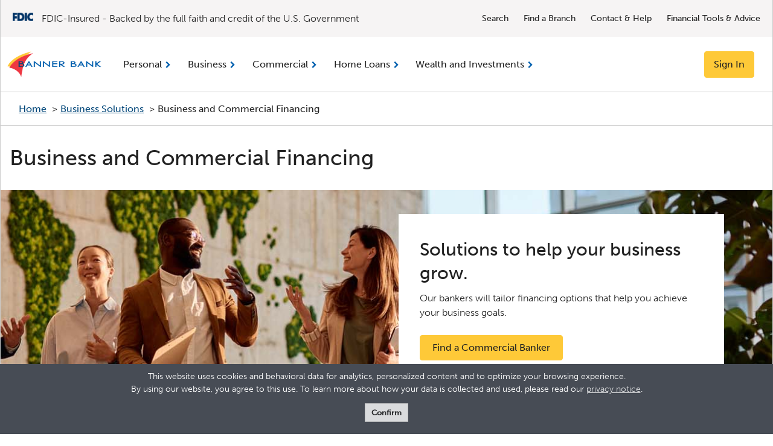

--- FILE ---
content_type: text/html; charset=utf-8
request_url: https://www.bannerbank.com/business-solutions/business-commercial-financing
body_size: 50951
content:



<!DOCTYPE html>
<!--[if lt IE 7]>      <html class="no-js lt-ie9 lt-ie8 lt-ie7"> <![endif]-->
<!--[if IE 7]>         <html class="no-js lt-ie9 lt-ie8"> <![endif]-->
<!--[if IE 8]>         <html class="no-js lt-ie9"> <![endif]-->
<!--[if gt IE 8]><!-->
<html class="no-js" lang="en">
<!--<![endif]-->
<head><script type="text/javascript">window.NREUM||(NREUM={});NREUM.info = {"beacon":"bam.nr-data.net","errorBeacon":"bam.nr-data.net","licenseKey":"NRBR-4a280cf46f3d414b1ac","applicationID":"1052286704","transactionName":"bwRWMkRUDBIHAEZaW1ZOeTB1GjEIEgZRXEZdIlsIQkcNDQoGQBx9VgVRHg==","queueTime":0,"applicationTime":364,"agent":"","atts":""}</script><script type="text/javascript">(window.NREUM||(NREUM={})).init={privacy:{cookies_enabled:true},ajax:{deny_list:["bam.nr-data.net"]},feature_flags:["soft_nav"],distributed_tracing:{enabled:true}};(window.NREUM||(NREUM={})).loader_config={agentID:"1134553718",accountID:"232872",trustKey:"232872",xpid:"VgUFWVFRGwIAUVNQDwcAVlA=",licenseKey:"NRBR-4a280cf46f3d414b1ac",applicationID:"1052286704",browserID:"1134553718"};;/*! For license information please see nr-loader-spa-1.308.0.min.js.LICENSE.txt */
(()=>{var e,t,r={384:(e,t,r)=>{"use strict";r.d(t,{NT:()=>a,US:()=>u,Zm:()=>o,bQ:()=>d,dV:()=>c,pV:()=>l});var n=r(6154),i=r(1863),s=r(1910);const a={beacon:"bam.nr-data.net",errorBeacon:"bam.nr-data.net"};function o(){return n.gm.NREUM||(n.gm.NREUM={}),void 0===n.gm.newrelic&&(n.gm.newrelic=n.gm.NREUM),n.gm.NREUM}function c(){let e=o();return e.o||(e.o={ST:n.gm.setTimeout,SI:n.gm.setImmediate||n.gm.setInterval,CT:n.gm.clearTimeout,XHR:n.gm.XMLHttpRequest,REQ:n.gm.Request,EV:n.gm.Event,PR:n.gm.Promise,MO:n.gm.MutationObserver,FETCH:n.gm.fetch,WS:n.gm.WebSocket},(0,s.i)(...Object.values(e.o))),e}function d(e,t){let r=o();r.initializedAgents??={},t.initializedAt={ms:(0,i.t)(),date:new Date},r.initializedAgents[e]=t}function u(e,t){o()[e]=t}function l(){return function(){let e=o();const t=e.info||{};e.info={beacon:a.beacon,errorBeacon:a.errorBeacon,...t}}(),function(){let e=o();const t=e.init||{};e.init={...t}}(),c(),function(){let e=o();const t=e.loader_config||{};e.loader_config={...t}}(),o()}},782:(e,t,r)=>{"use strict";r.d(t,{T:()=>n});const n=r(860).K7.pageViewTiming},860:(e,t,r)=>{"use strict";r.d(t,{$J:()=>u,K7:()=>c,P3:()=>d,XX:()=>i,Yy:()=>o,df:()=>s,qY:()=>n,v4:()=>a});const n="events",i="jserrors",s="browser/blobs",a="rum",o="browser/logs",c={ajax:"ajax",genericEvents:"generic_events",jserrors:i,logging:"logging",metrics:"metrics",pageAction:"page_action",pageViewEvent:"page_view_event",pageViewTiming:"page_view_timing",sessionReplay:"session_replay",sessionTrace:"session_trace",softNav:"soft_navigations",spa:"spa"},d={[c.pageViewEvent]:1,[c.pageViewTiming]:2,[c.metrics]:3,[c.jserrors]:4,[c.spa]:5,[c.ajax]:6,[c.sessionTrace]:7,[c.softNav]:8,[c.sessionReplay]:9,[c.logging]:10,[c.genericEvents]:11},u={[c.pageViewEvent]:a,[c.pageViewTiming]:n,[c.ajax]:n,[c.spa]:n,[c.softNav]:n,[c.metrics]:i,[c.jserrors]:i,[c.sessionTrace]:s,[c.sessionReplay]:s,[c.logging]:o,[c.genericEvents]:"ins"}},944:(e,t,r)=>{"use strict";r.d(t,{R:()=>i});var n=r(3241);function i(e,t){"function"==typeof console.debug&&(console.debug("New Relic Warning: https://github.com/newrelic/newrelic-browser-agent/blob/main/docs/warning-codes.md#".concat(e),t),(0,n.W)({agentIdentifier:null,drained:null,type:"data",name:"warn",feature:"warn",data:{code:e,secondary:t}}))}},993:(e,t,r)=>{"use strict";r.d(t,{A$:()=>s,ET:()=>a,TZ:()=>o,p_:()=>i});var n=r(860);const i={ERROR:"ERROR",WARN:"WARN",INFO:"INFO",DEBUG:"DEBUG",TRACE:"TRACE"},s={OFF:0,ERROR:1,WARN:2,INFO:3,DEBUG:4,TRACE:5},a="log",o=n.K7.logging},1541:(e,t,r)=>{"use strict";r.d(t,{U:()=>i,f:()=>n});const n={MFE:"MFE",BA:"BA"};function i(e,t){if(2!==t?.harvestEndpointVersion)return{};const r=t.agentRef.runtime.appMetadata.agents[0].entityGuid;return e?{"source.id":e.id,"source.name":e.name,"source.type":e.type,"parent.id":e.parent?.id||r,"parent.type":e.parent?.type||n.BA}:{"entity.guid":r,appId:t.agentRef.info.applicationID}}},1687:(e,t,r)=>{"use strict";r.d(t,{Ak:()=>d,Ze:()=>h,x3:()=>u});var n=r(3241),i=r(7836),s=r(3606),a=r(860),o=r(2646);const c={};function d(e,t){const r={staged:!1,priority:a.P3[t]||0};l(e),c[e].get(t)||c[e].set(t,r)}function u(e,t){e&&c[e]&&(c[e].get(t)&&c[e].delete(t),p(e,t,!1),c[e].size&&f(e))}function l(e){if(!e)throw new Error("agentIdentifier required");c[e]||(c[e]=new Map)}function h(e="",t="feature",r=!1){if(l(e),!e||!c[e].get(t)||r)return p(e,t);c[e].get(t).staged=!0,f(e)}function f(e){const t=Array.from(c[e]);t.every(([e,t])=>t.staged)&&(t.sort((e,t)=>e[1].priority-t[1].priority),t.forEach(([t])=>{c[e].delete(t),p(e,t)}))}function p(e,t,r=!0){const a=e?i.ee.get(e):i.ee,c=s.i.handlers;if(!a.aborted&&a.backlog&&c){if((0,n.W)({agentIdentifier:e,type:"lifecycle",name:"drain",feature:t}),r){const e=a.backlog[t],r=c[t];if(r){for(let t=0;e&&t<e.length;++t)g(e[t],r);Object.entries(r).forEach(([e,t])=>{Object.values(t||{}).forEach(t=>{t[0]?.on&&t[0]?.context()instanceof o.y&&t[0].on(e,t[1])})})}}a.isolatedBacklog||delete c[t],a.backlog[t]=null,a.emit("drain-"+t,[])}}function g(e,t){var r=e[1];Object.values(t[r]||{}).forEach(t=>{var r=e[0];if(t[0]===r){var n=t[1],i=e[3],s=e[2];n.apply(i,s)}})}},1738:(e,t,r)=>{"use strict";r.d(t,{U:()=>f,Y:()=>h});var n=r(3241),i=r(9908),s=r(1863),a=r(944),o=r(5701),c=r(3969),d=r(8362),u=r(860),l=r(4261);function h(e,t,r,s){const h=s||r;!h||h[e]&&h[e]!==d.d.prototype[e]||(h[e]=function(){(0,i.p)(c.xV,["API/"+e+"/called"],void 0,u.K7.metrics,r.ee),(0,n.W)({agentIdentifier:r.agentIdentifier,drained:!!o.B?.[r.agentIdentifier],type:"data",name:"api",feature:l.Pl+e,data:{}});try{return t.apply(this,arguments)}catch(e){(0,a.R)(23,e)}})}function f(e,t,r,n,a){const o=e.info;null===r?delete o.jsAttributes[t]:o.jsAttributes[t]=r,(a||null===r)&&(0,i.p)(l.Pl+n,[(0,s.t)(),t,r],void 0,"session",e.ee)}},1741:(e,t,r)=>{"use strict";r.d(t,{W:()=>s});var n=r(944),i=r(4261);class s{#e(e,...t){if(this[e]!==s.prototype[e])return this[e](...t);(0,n.R)(35,e)}addPageAction(e,t){return this.#e(i.hG,e,t)}register(e){return this.#e(i.eY,e)}recordCustomEvent(e,t){return this.#e(i.fF,e,t)}setPageViewName(e,t){return this.#e(i.Fw,e,t)}setCustomAttribute(e,t,r){return this.#e(i.cD,e,t,r)}noticeError(e,t){return this.#e(i.o5,e,t)}setUserId(e,t=!1){return this.#e(i.Dl,e,t)}setApplicationVersion(e){return this.#e(i.nb,e)}setErrorHandler(e){return this.#e(i.bt,e)}addRelease(e,t){return this.#e(i.k6,e,t)}log(e,t){return this.#e(i.$9,e,t)}start(){return this.#e(i.d3)}finished(e){return this.#e(i.BL,e)}recordReplay(){return this.#e(i.CH)}pauseReplay(){return this.#e(i.Tb)}addToTrace(e){return this.#e(i.U2,e)}setCurrentRouteName(e){return this.#e(i.PA,e)}interaction(e){return this.#e(i.dT,e)}wrapLogger(e,t,r){return this.#e(i.Wb,e,t,r)}measure(e,t){return this.#e(i.V1,e,t)}consent(e){return this.#e(i.Pv,e)}}},1863:(e,t,r)=>{"use strict";function n(){return Math.floor(performance.now())}r.d(t,{t:()=>n})},1910:(e,t,r)=>{"use strict";r.d(t,{i:()=>s});var n=r(944);const i=new Map;function s(...e){return e.every(e=>{if(i.has(e))return i.get(e);const t="function"==typeof e?e.toString():"",r=t.includes("[native code]"),s=t.includes("nrWrapper");return r||s||(0,n.R)(64,e?.name||t),i.set(e,r),r})}},2555:(e,t,r)=>{"use strict";r.d(t,{D:()=>o,f:()=>a});var n=r(384),i=r(8122);const s={beacon:n.NT.beacon,errorBeacon:n.NT.errorBeacon,licenseKey:void 0,applicationID:void 0,sa:void 0,queueTime:void 0,applicationTime:void 0,ttGuid:void 0,user:void 0,account:void 0,product:void 0,extra:void 0,jsAttributes:{},userAttributes:void 0,atts:void 0,transactionName:void 0,tNamePlain:void 0};function a(e){try{return!!e.licenseKey&&!!e.errorBeacon&&!!e.applicationID}catch(e){return!1}}const o=e=>(0,i.a)(e,s)},2614:(e,t,r)=>{"use strict";r.d(t,{BB:()=>a,H3:()=>n,g:()=>d,iL:()=>c,tS:()=>o,uh:()=>i,wk:()=>s});const n="NRBA",i="SESSION",s=144e5,a=18e5,o={STARTED:"session-started",PAUSE:"session-pause",RESET:"session-reset",RESUME:"session-resume",UPDATE:"session-update"},c={SAME_TAB:"same-tab",CROSS_TAB:"cross-tab"},d={OFF:0,FULL:1,ERROR:2}},2646:(e,t,r)=>{"use strict";r.d(t,{y:()=>n});class n{constructor(e){this.contextId=e}}},2843:(e,t,r)=>{"use strict";r.d(t,{G:()=>s,u:()=>i});var n=r(3878);function i(e,t=!1,r,i){(0,n.DD)("visibilitychange",function(){if(t)return void("hidden"===document.visibilityState&&e());e(document.visibilityState)},r,i)}function s(e,t,r){(0,n.sp)("pagehide",e,t,r)}},3241:(e,t,r)=>{"use strict";r.d(t,{W:()=>s});var n=r(6154);const i="newrelic";function s(e={}){try{n.gm.dispatchEvent(new CustomEvent(i,{detail:e}))}catch(e){}}},3304:(e,t,r)=>{"use strict";r.d(t,{A:()=>s});var n=r(7836);const i=()=>{const e=new WeakSet;return(t,r)=>{if("object"==typeof r&&null!==r){if(e.has(r))return;e.add(r)}return r}};function s(e){try{return JSON.stringify(e,i())??""}catch(e){try{n.ee.emit("internal-error",[e])}catch(e){}return""}}},3333:(e,t,r)=>{"use strict";r.d(t,{$v:()=>u,TZ:()=>n,Xh:()=>c,Zp:()=>i,kd:()=>d,mq:()=>o,nf:()=>a,qN:()=>s});const n=r(860).K7.genericEvents,i=["auxclick","click","copy","keydown","paste","scrollend"],s=["focus","blur"],a=4,o=1e3,c=2e3,d=["PageAction","UserAction","BrowserPerformance"],u={RESOURCES:"experimental.resources",REGISTER:"register"}},3434:(e,t,r)=>{"use strict";r.d(t,{Jt:()=>s,YM:()=>d});var n=r(7836),i=r(5607);const s="nr@original:".concat(i.W),a=50;var o=Object.prototype.hasOwnProperty,c=!1;function d(e,t){return e||(e=n.ee),r.inPlace=function(e,t,n,i,s){n||(n="");const a="-"===n.charAt(0);for(let o=0;o<t.length;o++){const c=t[o],d=e[c];l(d)||(e[c]=r(d,a?c+n:n,i,c,s))}},r.flag=s,r;function r(t,r,n,c,d){return l(t)?t:(r||(r=""),nrWrapper[s]=t,function(e,t,r){if(Object.defineProperty&&Object.keys)try{return Object.keys(e).forEach(function(r){Object.defineProperty(t,r,{get:function(){return e[r]},set:function(t){return e[r]=t,t}})}),t}catch(e){u([e],r)}for(var n in e)o.call(e,n)&&(t[n]=e[n])}(t,nrWrapper,e),nrWrapper);function nrWrapper(){var s,o,l,h;let f;try{o=this,s=[...arguments],l="function"==typeof n?n(s,o):n||{}}catch(t){u([t,"",[s,o,c],l],e)}i(r+"start",[s,o,c],l,d);const p=performance.now();let g;try{return h=t.apply(o,s),g=performance.now(),h}catch(e){throw g=performance.now(),i(r+"err",[s,o,e],l,d),f=e,f}finally{const e=g-p,t={start:p,end:g,duration:e,isLongTask:e>=a,methodName:c,thrownError:f};t.isLongTask&&i("long-task",[t,o],l,d),i(r+"end",[s,o,h],l,d)}}}function i(r,n,i,s){if(!c||t){var a=c;c=!0;try{e.emit(r,n,i,t,s)}catch(t){u([t,r,n,i],e)}c=a}}}function u(e,t){t||(t=n.ee);try{t.emit("internal-error",e)}catch(e){}}function l(e){return!(e&&"function"==typeof e&&e.apply&&!e[s])}},3606:(e,t,r)=>{"use strict";r.d(t,{i:()=>s});var n=r(9908);s.on=a;var i=s.handlers={};function s(e,t,r,s){a(s||n.d,i,e,t,r)}function a(e,t,r,i,s){s||(s="feature"),e||(e=n.d);var a=t[s]=t[s]||{};(a[r]=a[r]||[]).push([e,i])}},3738:(e,t,r)=>{"use strict";r.d(t,{He:()=>i,Kp:()=>o,Lc:()=>d,Rz:()=>u,TZ:()=>n,bD:()=>s,d3:()=>a,jx:()=>l,sl:()=>h,uP:()=>c});const n=r(860).K7.sessionTrace,i="bstResource",s="resource",a="-start",o="-end",c="fn"+a,d="fn"+o,u="pushState",l=1e3,h=3e4},3785:(e,t,r)=>{"use strict";r.d(t,{R:()=>c,b:()=>d});var n=r(9908),i=r(1863),s=r(860),a=r(3969),o=r(993);function c(e,t,r={},c=o.p_.INFO,d=!0,u,l=(0,i.t)()){(0,n.p)(a.xV,["API/logging/".concat(c.toLowerCase(),"/called")],void 0,s.K7.metrics,e),(0,n.p)(o.ET,[l,t,r,c,d,u],void 0,s.K7.logging,e)}function d(e){return"string"==typeof e&&Object.values(o.p_).some(t=>t===e.toUpperCase().trim())}},3878:(e,t,r)=>{"use strict";function n(e,t){return{capture:e,passive:!1,signal:t}}function i(e,t,r=!1,i){window.addEventListener(e,t,n(r,i))}function s(e,t,r=!1,i){document.addEventListener(e,t,n(r,i))}r.d(t,{DD:()=>s,jT:()=>n,sp:()=>i})},3962:(e,t,r)=>{"use strict";r.d(t,{AM:()=>a,O2:()=>l,OV:()=>s,Qu:()=>h,TZ:()=>c,ih:()=>f,pP:()=>o,t1:()=>u,tC:()=>i,wD:()=>d});var n=r(860);const i=["click","keydown","submit"],s="popstate",a="api",o="initialPageLoad",c=n.K7.softNav,d=5e3,u=500,l={INITIAL_PAGE_LOAD:"",ROUTE_CHANGE:1,UNSPECIFIED:2},h={INTERACTION:1,AJAX:2,CUSTOM_END:3,CUSTOM_TRACER:4},f={IP:"in progress",PF:"pending finish",FIN:"finished",CAN:"cancelled"}},3969:(e,t,r)=>{"use strict";r.d(t,{TZ:()=>n,XG:()=>o,rs:()=>i,xV:()=>a,z_:()=>s});const n=r(860).K7.metrics,i="sm",s="cm",a="storeSupportabilityMetrics",o="storeEventMetrics"},4234:(e,t,r)=>{"use strict";r.d(t,{W:()=>s});var n=r(7836),i=r(1687);class s{constructor(e,t){this.agentIdentifier=e,this.ee=n.ee.get(e),this.featureName=t,this.blocked=!1}deregisterDrain(){(0,i.x3)(this.agentIdentifier,this.featureName)}}},4261:(e,t,r)=>{"use strict";r.d(t,{$9:()=>u,BL:()=>c,CH:()=>p,Dl:()=>R,Fw:()=>w,PA:()=>v,Pl:()=>n,Pv:()=>A,Tb:()=>h,U2:()=>a,V1:()=>E,Wb:()=>T,bt:()=>y,cD:()=>b,d3:()=>x,dT:()=>d,eY:()=>g,fF:()=>f,hG:()=>s,hw:()=>i,k6:()=>o,nb:()=>m,o5:()=>l});const n="api-",i=n+"ixn-",s="addPageAction",a="addToTrace",o="addRelease",c="finished",d="interaction",u="log",l="noticeError",h="pauseReplay",f="recordCustomEvent",p="recordReplay",g="register",m="setApplicationVersion",v="setCurrentRouteName",b="setCustomAttribute",y="setErrorHandler",w="setPageViewName",R="setUserId",x="start",T="wrapLogger",E="measure",A="consent"},5205:(e,t,r)=>{"use strict";r.d(t,{j:()=>S});var n=r(384),i=r(1741);var s=r(2555),a=r(3333);const o=e=>{if(!e||"string"!=typeof e)return!1;try{document.createDocumentFragment().querySelector(e)}catch{return!1}return!0};var c=r(2614),d=r(944),u=r(8122);const l="[data-nr-mask]",h=e=>(0,u.a)(e,(()=>{const e={feature_flags:[],experimental:{allow_registered_children:!1,resources:!1},mask_selector:"*",block_selector:"[data-nr-block]",mask_input_options:{color:!1,date:!1,"datetime-local":!1,email:!1,month:!1,number:!1,range:!1,search:!1,tel:!1,text:!1,time:!1,url:!1,week:!1,textarea:!1,select:!1,password:!0}};return{ajax:{deny_list:void 0,block_internal:!0,enabled:!0,autoStart:!0},api:{get allow_registered_children(){return e.feature_flags.includes(a.$v.REGISTER)||e.experimental.allow_registered_children},set allow_registered_children(t){e.experimental.allow_registered_children=t},duplicate_registered_data:!1},browser_consent_mode:{enabled:!1},distributed_tracing:{enabled:void 0,exclude_newrelic_header:void 0,cors_use_newrelic_header:void 0,cors_use_tracecontext_headers:void 0,allowed_origins:void 0},get feature_flags(){return e.feature_flags},set feature_flags(t){e.feature_flags=t},generic_events:{enabled:!0,autoStart:!0},harvest:{interval:30},jserrors:{enabled:!0,autoStart:!0},logging:{enabled:!0,autoStart:!0},metrics:{enabled:!0,autoStart:!0},obfuscate:void 0,page_action:{enabled:!0},page_view_event:{enabled:!0,autoStart:!0},page_view_timing:{enabled:!0,autoStart:!0},performance:{capture_marks:!1,capture_measures:!1,capture_detail:!0,resources:{get enabled(){return e.feature_flags.includes(a.$v.RESOURCES)||e.experimental.resources},set enabled(t){e.experimental.resources=t},asset_types:[],first_party_domains:[],ignore_newrelic:!0}},privacy:{cookies_enabled:!0},proxy:{assets:void 0,beacon:void 0},session:{expiresMs:c.wk,inactiveMs:c.BB},session_replay:{autoStart:!0,enabled:!1,preload:!1,sampling_rate:10,error_sampling_rate:100,collect_fonts:!1,inline_images:!1,fix_stylesheets:!0,mask_all_inputs:!0,get mask_text_selector(){return e.mask_selector},set mask_text_selector(t){o(t)?e.mask_selector="".concat(t,",").concat(l):""===t||null===t?e.mask_selector=l:(0,d.R)(5,t)},get block_class(){return"nr-block"},get ignore_class(){return"nr-ignore"},get mask_text_class(){return"nr-mask"},get block_selector(){return e.block_selector},set block_selector(t){o(t)?e.block_selector+=",".concat(t):""!==t&&(0,d.R)(6,t)},get mask_input_options(){return e.mask_input_options},set mask_input_options(t){t&&"object"==typeof t?e.mask_input_options={...t,password:!0}:(0,d.R)(7,t)}},session_trace:{enabled:!0,autoStart:!0},soft_navigations:{enabled:!0,autoStart:!0},spa:{enabled:!0,autoStart:!0},ssl:void 0,user_actions:{enabled:!0,elementAttributes:["id","className","tagName","type"]}}})());var f=r(6154),p=r(9324);let g=0;const m={buildEnv:p.F3,distMethod:p.Xs,version:p.xv,originTime:f.WN},v={consented:!1},b={appMetadata:{},get consented(){return this.session?.state?.consent||v.consented},set consented(e){v.consented=e},customTransaction:void 0,denyList:void 0,disabled:!1,harvester:void 0,isolatedBacklog:!1,isRecording:!1,loaderType:void 0,maxBytes:3e4,obfuscator:void 0,onerror:void 0,ptid:void 0,releaseIds:{},session:void 0,timeKeeper:void 0,registeredEntities:[],jsAttributesMetadata:{bytes:0},get harvestCount(){return++g}},y=e=>{const t=(0,u.a)(e,b),r=Object.keys(m).reduce((e,t)=>(e[t]={value:m[t],writable:!1,configurable:!0,enumerable:!0},e),{});return Object.defineProperties(t,r)};var w=r(5701);const R=e=>{const t=e.startsWith("http");e+="/",r.p=t?e:"https://"+e};var x=r(7836),T=r(3241);const E={accountID:void 0,trustKey:void 0,agentID:void 0,licenseKey:void 0,applicationID:void 0,xpid:void 0},A=e=>(0,u.a)(e,E),_=new Set;function S(e,t={},r,a){let{init:o,info:c,loader_config:d,runtime:u={},exposed:l=!0}=t;if(!c){const e=(0,n.pV)();o=e.init,c=e.info,d=e.loader_config}e.init=h(o||{}),e.loader_config=A(d||{}),c.jsAttributes??={},f.bv&&(c.jsAttributes.isWorker=!0),e.info=(0,s.D)(c);const p=e.init,g=[c.beacon,c.errorBeacon];_.has(e.agentIdentifier)||(p.proxy.assets&&(R(p.proxy.assets),g.push(p.proxy.assets)),p.proxy.beacon&&g.push(p.proxy.beacon),e.beacons=[...g],function(e){const t=(0,n.pV)();Object.getOwnPropertyNames(i.W.prototype).forEach(r=>{const n=i.W.prototype[r];if("function"!=typeof n||"constructor"===n)return;let s=t[r];e[r]&&!1!==e.exposed&&"micro-agent"!==e.runtime?.loaderType&&(t[r]=(...t)=>{const n=e[r](...t);return s?s(...t):n})})}(e),(0,n.US)("activatedFeatures",w.B)),u.denyList=[...p.ajax.deny_list||[],...p.ajax.block_internal?g:[]],u.ptid=e.agentIdentifier,u.loaderType=r,e.runtime=y(u),_.has(e.agentIdentifier)||(e.ee=x.ee.get(e.agentIdentifier),e.exposed=l,(0,T.W)({agentIdentifier:e.agentIdentifier,drained:!!w.B?.[e.agentIdentifier],type:"lifecycle",name:"initialize",feature:void 0,data:e.config})),_.add(e.agentIdentifier)}},5270:(e,t,r)=>{"use strict";r.d(t,{Aw:()=>a,SR:()=>s,rF:()=>o});var n=r(384),i=r(7767);function s(e){return!!(0,n.dV)().o.MO&&(0,i.V)(e)&&!0===e?.session_trace.enabled}function a(e){return!0===e?.session_replay.preload&&s(e)}function o(e,t){try{if("string"==typeof t?.type){if("password"===t.type.toLowerCase())return"*".repeat(e?.length||0);if(void 0!==t?.dataset?.nrUnmask||t?.classList?.contains("nr-unmask"))return e}}catch(e){}return"string"==typeof e?e.replace(/[\S]/g,"*"):"*".repeat(e?.length||0)}},5289:(e,t,r)=>{"use strict";r.d(t,{GG:()=>a,Qr:()=>c,sB:()=>o});var n=r(3878),i=r(6389);function s(){return"undefined"==typeof document||"complete"===document.readyState}function a(e,t){if(s())return e();const r=(0,i.J)(e),a=setInterval(()=>{s()&&(clearInterval(a),r())},500);(0,n.sp)("load",r,t)}function o(e){if(s())return e();(0,n.DD)("DOMContentLoaded",e)}function c(e){if(s())return e();(0,n.sp)("popstate",e)}},5607:(e,t,r)=>{"use strict";r.d(t,{W:()=>n});const n=(0,r(9566).bz)()},5701:(e,t,r)=>{"use strict";r.d(t,{B:()=>s,t:()=>a});var n=r(3241);const i=new Set,s={};function a(e,t){const r=t.agentIdentifier;s[r]??={},e&&"object"==typeof e&&(i.has(r)||(t.ee.emit("rumresp",[e]),s[r]=e,i.add(r),(0,n.W)({agentIdentifier:r,loaded:!0,drained:!0,type:"lifecycle",name:"load",feature:void 0,data:e})))}},6154:(e,t,r)=>{"use strict";r.d(t,{OF:()=>d,RI:()=>i,WN:()=>h,bv:()=>s,eN:()=>f,gm:()=>a,lR:()=>l,m:()=>c,mw:()=>o,sb:()=>u});var n=r(1863);const i="undefined"!=typeof window&&!!window.document,s="undefined"!=typeof WorkerGlobalScope&&("undefined"!=typeof self&&self instanceof WorkerGlobalScope&&self.navigator instanceof WorkerNavigator||"undefined"!=typeof globalThis&&globalThis instanceof WorkerGlobalScope&&globalThis.navigator instanceof WorkerNavigator),a=i?window:"undefined"!=typeof WorkerGlobalScope&&("undefined"!=typeof self&&self instanceof WorkerGlobalScope&&self||"undefined"!=typeof globalThis&&globalThis instanceof WorkerGlobalScope&&globalThis),o=Boolean("hidden"===a?.document?.visibilityState),c=""+a?.location,d=/iPad|iPhone|iPod/.test(a.navigator?.userAgent),u=d&&"undefined"==typeof SharedWorker,l=(()=>{const e=a.navigator?.userAgent?.match(/Firefox[/\s](\d+\.\d+)/);return Array.isArray(e)&&e.length>=2?+e[1]:0})(),h=Date.now()-(0,n.t)(),f=()=>"undefined"!=typeof PerformanceNavigationTiming&&a?.performance?.getEntriesByType("navigation")?.[0]?.responseStart},6344:(e,t,r)=>{"use strict";r.d(t,{BB:()=>u,Qb:()=>l,TZ:()=>i,Ug:()=>a,Vh:()=>s,_s:()=>o,bc:()=>d,yP:()=>c});var n=r(2614);const i=r(860).K7.sessionReplay,s="errorDuringReplay",a=.12,o={DomContentLoaded:0,Load:1,FullSnapshot:2,IncrementalSnapshot:3,Meta:4,Custom:5},c={[n.g.ERROR]:15e3,[n.g.FULL]:3e5,[n.g.OFF]:0},d={RESET:{message:"Session was reset",sm:"Reset"},IMPORT:{message:"Recorder failed to import",sm:"Import"},TOO_MANY:{message:"429: Too Many Requests",sm:"Too-Many"},TOO_BIG:{message:"Payload was too large",sm:"Too-Big"},CROSS_TAB:{message:"Session Entity was set to OFF on another tab",sm:"Cross-Tab"},ENTITLEMENTS:{message:"Session Replay is not allowed and will not be started",sm:"Entitlement"}},u=5e3,l={API:"api",RESUME:"resume",SWITCH_TO_FULL:"switchToFull",INITIALIZE:"initialize",PRELOAD:"preload"}},6389:(e,t,r)=>{"use strict";function n(e,t=500,r={}){const n=r?.leading||!1;let i;return(...r)=>{n&&void 0===i&&(e.apply(this,r),i=setTimeout(()=>{i=clearTimeout(i)},t)),n||(clearTimeout(i),i=setTimeout(()=>{e.apply(this,r)},t))}}function i(e){let t=!1;return(...r)=>{t||(t=!0,e.apply(this,r))}}r.d(t,{J:()=>i,s:()=>n})},6630:(e,t,r)=>{"use strict";r.d(t,{T:()=>n});const n=r(860).K7.pageViewEvent},6774:(e,t,r)=>{"use strict";r.d(t,{T:()=>n});const n=r(860).K7.jserrors},7295:(e,t,r)=>{"use strict";r.d(t,{Xv:()=>a,gX:()=>i,iW:()=>s});var n=[];function i(e){if(!e||s(e))return!1;if(0===n.length)return!0;if("*"===n[0].hostname)return!1;for(var t=0;t<n.length;t++){var r=n[t];if(r.hostname.test(e.hostname)&&r.pathname.test(e.pathname))return!1}return!0}function s(e){return void 0===e.hostname}function a(e){if(n=[],e&&e.length)for(var t=0;t<e.length;t++){let r=e[t];if(!r)continue;if("*"===r)return void(n=[{hostname:"*"}]);0===r.indexOf("http://")?r=r.substring(7):0===r.indexOf("https://")&&(r=r.substring(8));const i=r.indexOf("/");let s,a;i>0?(s=r.substring(0,i),a=r.substring(i)):(s=r,a="*");let[c]=s.split(":");n.push({hostname:o(c),pathname:o(a,!0)})}}function o(e,t=!1){const r=e.replace(/[.+?^${}()|[\]\\]/g,e=>"\\"+e).replace(/\*/g,".*?");return new RegExp((t?"^":"")+r+"$")}},7485:(e,t,r)=>{"use strict";r.d(t,{D:()=>i});var n=r(6154);function i(e){if(0===(e||"").indexOf("data:"))return{protocol:"data"};try{const t=new URL(e,location.href),r={port:t.port,hostname:t.hostname,pathname:t.pathname,search:t.search,protocol:t.protocol.slice(0,t.protocol.indexOf(":")),sameOrigin:t.protocol===n.gm?.location?.protocol&&t.host===n.gm?.location?.host};return r.port&&""!==r.port||("http:"===t.protocol&&(r.port="80"),"https:"===t.protocol&&(r.port="443")),r.pathname&&""!==r.pathname?r.pathname.startsWith("/")||(r.pathname="/".concat(r.pathname)):r.pathname="/",r}catch(e){return{}}}},7699:(e,t,r)=>{"use strict";r.d(t,{It:()=>s,KC:()=>o,No:()=>i,qh:()=>a});var n=r(860);const i=16e3,s=1e6,a="SESSION_ERROR",o={[n.K7.logging]:!0,[n.K7.genericEvents]:!1,[n.K7.jserrors]:!1,[n.K7.ajax]:!1}},7767:(e,t,r)=>{"use strict";r.d(t,{V:()=>i});var n=r(6154);const i=e=>n.RI&&!0===e?.privacy.cookies_enabled},7836:(e,t,r)=>{"use strict";r.d(t,{P:()=>o,ee:()=>c});var n=r(384),i=r(8990),s=r(2646),a=r(5607);const o="nr@context:".concat(a.W),c=function e(t,r){var n={},a={},u={},l=!1;try{l=16===r.length&&d.initializedAgents?.[r]?.runtime.isolatedBacklog}catch(e){}var h={on:p,addEventListener:p,removeEventListener:function(e,t){var r=n[e];if(!r)return;for(var i=0;i<r.length;i++)r[i]===t&&r.splice(i,1)},emit:function(e,r,n,i,s){!1!==s&&(s=!0);if(c.aborted&&!i)return;t&&s&&t.emit(e,r,n);var o=f(n);g(e).forEach(e=>{e.apply(o,r)});var d=v()[a[e]];d&&d.push([h,e,r,o]);return o},get:m,listeners:g,context:f,buffer:function(e,t){const r=v();if(t=t||"feature",h.aborted)return;Object.entries(e||{}).forEach(([e,n])=>{a[n]=t,t in r||(r[t]=[])})},abort:function(){h._aborted=!0,Object.keys(h.backlog).forEach(e=>{delete h.backlog[e]})},isBuffering:function(e){return!!v()[a[e]]},debugId:r,backlog:l?{}:t&&"object"==typeof t.backlog?t.backlog:{},isolatedBacklog:l};return Object.defineProperty(h,"aborted",{get:()=>{let e=h._aborted||!1;return e||(t&&(e=t.aborted),e)}}),h;function f(e){return e&&e instanceof s.y?e:e?(0,i.I)(e,o,()=>new s.y(o)):new s.y(o)}function p(e,t){n[e]=g(e).concat(t)}function g(e){return n[e]||[]}function m(t){return u[t]=u[t]||e(h,t)}function v(){return h.backlog}}(void 0,"globalEE"),d=(0,n.Zm)();d.ee||(d.ee=c)},8122:(e,t,r)=>{"use strict";r.d(t,{a:()=>i});var n=r(944);function i(e,t){try{if(!e||"object"!=typeof e)return(0,n.R)(3);if(!t||"object"!=typeof t)return(0,n.R)(4);const r=Object.create(Object.getPrototypeOf(t),Object.getOwnPropertyDescriptors(t)),s=0===Object.keys(r).length?e:r;for(let a in s)if(void 0!==e[a])try{if(null===e[a]){r[a]=null;continue}Array.isArray(e[a])&&Array.isArray(t[a])?r[a]=Array.from(new Set([...e[a],...t[a]])):"object"==typeof e[a]&&"object"==typeof t[a]?r[a]=i(e[a],t[a]):r[a]=e[a]}catch(e){r[a]||(0,n.R)(1,e)}return r}catch(e){(0,n.R)(2,e)}}},8139:(e,t,r)=>{"use strict";r.d(t,{u:()=>h});var n=r(7836),i=r(3434),s=r(8990),a=r(6154);const o={},c=a.gm.XMLHttpRequest,d="addEventListener",u="removeEventListener",l="nr@wrapped:".concat(n.P);function h(e){var t=function(e){return(e||n.ee).get("events")}(e);if(o[t.debugId]++)return t;o[t.debugId]=1;var r=(0,i.YM)(t,!0);function h(e){r.inPlace(e,[d,u],"-",p)}function p(e,t){return e[1]}return"getPrototypeOf"in Object&&(a.RI&&f(document,h),c&&f(c.prototype,h),f(a.gm,h)),t.on(d+"-start",function(e,t){var n=e[1];if(null!==n&&("function"==typeof n||"object"==typeof n)&&"newrelic"!==e[0]){var i=(0,s.I)(n,l,function(){var e={object:function(){if("function"!=typeof n.handleEvent)return;return n.handleEvent.apply(n,arguments)},function:n}[typeof n];return e?r(e,"fn-",null,e.name||"anonymous"):n});this.wrapped=e[1]=i}}),t.on(u+"-start",function(e){e[1]=this.wrapped||e[1]}),t}function f(e,t,...r){let n=e;for(;"object"==typeof n&&!Object.prototype.hasOwnProperty.call(n,d);)n=Object.getPrototypeOf(n);n&&t(n,...r)}},8362:(e,t,r)=>{"use strict";r.d(t,{d:()=>s});var n=r(9566),i=r(1741);class s extends i.W{agentIdentifier=(0,n.LA)(16)}},8374:(e,t,r)=>{r.nc=(()=>{try{return document?.currentScript?.nonce}catch(e){}return""})()},8990:(e,t,r)=>{"use strict";r.d(t,{I:()=>i});var n=Object.prototype.hasOwnProperty;function i(e,t,r){if(n.call(e,t))return e[t];var i=r();if(Object.defineProperty&&Object.keys)try{return Object.defineProperty(e,t,{value:i,writable:!0,enumerable:!1}),i}catch(e){}return e[t]=i,i}},9119:(e,t,r)=>{"use strict";r.d(t,{L:()=>s});var n=/([^?#]*)[^#]*(#[^?]*|$).*/,i=/([^?#]*)().*/;function s(e,t){return e?e.replace(t?n:i,"$1$2"):e}},9300:(e,t,r)=>{"use strict";r.d(t,{T:()=>n});const n=r(860).K7.ajax},9324:(e,t,r)=>{"use strict";r.d(t,{AJ:()=>a,F3:()=>i,Xs:()=>s,Yq:()=>o,xv:()=>n});const n="1.308.0",i="PROD",s="CDN",a="@newrelic/rrweb",o="1.0.1"},9566:(e,t,r)=>{"use strict";r.d(t,{LA:()=>o,ZF:()=>c,bz:()=>a,el:()=>d});var n=r(6154);const i="xxxxxxxx-xxxx-4xxx-yxxx-xxxxxxxxxxxx";function s(e,t){return e?15&e[t]:16*Math.random()|0}function a(){const e=n.gm?.crypto||n.gm?.msCrypto;let t,r=0;return e&&e.getRandomValues&&(t=e.getRandomValues(new Uint8Array(30))),i.split("").map(e=>"x"===e?s(t,r++).toString(16):"y"===e?(3&s()|8).toString(16):e).join("")}function o(e){const t=n.gm?.crypto||n.gm?.msCrypto;let r,i=0;t&&t.getRandomValues&&(r=t.getRandomValues(new Uint8Array(e)));const a=[];for(var o=0;o<e;o++)a.push(s(r,i++).toString(16));return a.join("")}function c(){return o(16)}function d(){return o(32)}},9908:(e,t,r)=>{"use strict";r.d(t,{d:()=>n,p:()=>i});var n=r(7836).ee.get("handle");function i(e,t,r,i,s){s?(s.buffer([e],i),s.emit(e,t,r)):(n.buffer([e],i),n.emit(e,t,r))}}},n={};function i(e){var t=n[e];if(void 0!==t)return t.exports;var s=n[e]={exports:{}};return r[e](s,s.exports,i),s.exports}i.m=r,i.d=(e,t)=>{for(var r in t)i.o(t,r)&&!i.o(e,r)&&Object.defineProperty(e,r,{enumerable:!0,get:t[r]})},i.f={},i.e=e=>Promise.all(Object.keys(i.f).reduce((t,r)=>(i.f[r](e,t),t),[])),i.u=e=>({212:"nr-spa-compressor",249:"nr-spa-recorder",478:"nr-spa"}[e]+"-1.308.0.min.js"),i.o=(e,t)=>Object.prototype.hasOwnProperty.call(e,t),e={},t="NRBA-1.308.0.PROD:",i.l=(r,n,s,a)=>{if(e[r])e[r].push(n);else{var o,c;if(void 0!==s)for(var d=document.getElementsByTagName("script"),u=0;u<d.length;u++){var l=d[u];if(l.getAttribute("src")==r||l.getAttribute("data-webpack")==t+s){o=l;break}}if(!o){c=!0;var h={478:"sha512-RSfSVnmHk59T/uIPbdSE0LPeqcEdF4/+XhfJdBuccH5rYMOEZDhFdtnh6X6nJk7hGpzHd9Ujhsy7lZEz/ORYCQ==",249:"sha512-ehJXhmntm85NSqW4MkhfQqmeKFulra3klDyY0OPDUE+sQ3GokHlPh1pmAzuNy//3j4ac6lzIbmXLvGQBMYmrkg==",212:"sha512-B9h4CR46ndKRgMBcK+j67uSR2RCnJfGefU+A7FrgR/k42ovXy5x/MAVFiSvFxuVeEk/pNLgvYGMp1cBSK/G6Fg=="};(o=document.createElement("script")).charset="utf-8",i.nc&&o.setAttribute("nonce",i.nc),o.setAttribute("data-webpack",t+s),o.src=r,0!==o.src.indexOf(window.location.origin+"/")&&(o.crossOrigin="anonymous"),h[a]&&(o.integrity=h[a])}e[r]=[n];var f=(t,n)=>{o.onerror=o.onload=null,clearTimeout(p);var i=e[r];if(delete e[r],o.parentNode&&o.parentNode.removeChild(o),i&&i.forEach(e=>e(n)),t)return t(n)},p=setTimeout(f.bind(null,void 0,{type:"timeout",target:o}),12e4);o.onerror=f.bind(null,o.onerror),o.onload=f.bind(null,o.onload),c&&document.head.appendChild(o)}},i.r=e=>{"undefined"!=typeof Symbol&&Symbol.toStringTag&&Object.defineProperty(e,Symbol.toStringTag,{value:"Module"}),Object.defineProperty(e,"__esModule",{value:!0})},i.p="https://js-agent.newrelic.com/",(()=>{var e={38:0,788:0};i.f.j=(t,r)=>{var n=i.o(e,t)?e[t]:void 0;if(0!==n)if(n)r.push(n[2]);else{var s=new Promise((r,i)=>n=e[t]=[r,i]);r.push(n[2]=s);var a=i.p+i.u(t),o=new Error;i.l(a,r=>{if(i.o(e,t)&&(0!==(n=e[t])&&(e[t]=void 0),n)){var s=r&&("load"===r.type?"missing":r.type),a=r&&r.target&&r.target.src;o.message="Loading chunk "+t+" failed: ("+s+": "+a+")",o.name="ChunkLoadError",o.type=s,o.request=a,n[1](o)}},"chunk-"+t,t)}};var t=(t,r)=>{var n,s,[a,o,c]=r,d=0;if(a.some(t=>0!==e[t])){for(n in o)i.o(o,n)&&(i.m[n]=o[n]);if(c)c(i)}for(t&&t(r);d<a.length;d++)s=a[d],i.o(e,s)&&e[s]&&e[s][0](),e[s]=0},r=self["webpackChunk:NRBA-1.308.0.PROD"]=self["webpackChunk:NRBA-1.308.0.PROD"]||[];r.forEach(t.bind(null,0)),r.push=t.bind(null,r.push.bind(r))})(),(()=>{"use strict";i(8374);var e=i(8362),t=i(860);const r=Object.values(t.K7);var n=i(5205);var s=i(9908),a=i(1863),o=i(4261),c=i(1738);var d=i(1687),u=i(4234),l=i(5289),h=i(6154),f=i(944),p=i(5270),g=i(7767),m=i(6389),v=i(7699);class b extends u.W{constructor(e,t){super(e.agentIdentifier,t),this.agentRef=e,this.abortHandler=void 0,this.featAggregate=void 0,this.loadedSuccessfully=void 0,this.onAggregateImported=new Promise(e=>{this.loadedSuccessfully=e}),this.deferred=Promise.resolve(),!1===e.init[this.featureName].autoStart?this.deferred=new Promise((t,r)=>{this.ee.on("manual-start-all",(0,m.J)(()=>{(0,d.Ak)(e.agentIdentifier,this.featureName),t()}))}):(0,d.Ak)(e.agentIdentifier,t)}importAggregator(e,t,r={}){if(this.featAggregate)return;const n=async()=>{let n;await this.deferred;try{if((0,g.V)(e.init)){const{setupAgentSession:t}=await i.e(478).then(i.bind(i,8766));n=t(e)}}catch(e){(0,f.R)(20,e),this.ee.emit("internal-error",[e]),(0,s.p)(v.qh,[e],void 0,this.featureName,this.ee)}try{if(!this.#t(this.featureName,n,e.init))return(0,d.Ze)(this.agentIdentifier,this.featureName),void this.loadedSuccessfully(!1);const{Aggregate:i}=await t();this.featAggregate=new i(e,r),e.runtime.harvester.initializedAggregates.push(this.featAggregate),this.loadedSuccessfully(!0)}catch(e){(0,f.R)(34,e),this.abortHandler?.(),(0,d.Ze)(this.agentIdentifier,this.featureName,!0),this.loadedSuccessfully(!1),this.ee&&this.ee.abort()}};h.RI?(0,l.GG)(()=>n(),!0):n()}#t(e,r,n){if(this.blocked)return!1;switch(e){case t.K7.sessionReplay:return(0,p.SR)(n)&&!!r;case t.K7.sessionTrace:return!!r;default:return!0}}}var y=i(6630),w=i(2614),R=i(3241);class x extends b{static featureName=y.T;constructor(e){var t;super(e,y.T),this.setupInspectionEvents(e.agentIdentifier),t=e,(0,c.Y)(o.Fw,function(e,r){"string"==typeof e&&("/"!==e.charAt(0)&&(e="/"+e),t.runtime.customTransaction=(r||"http://custom.transaction")+e,(0,s.p)(o.Pl+o.Fw,[(0,a.t)()],void 0,void 0,t.ee))},t),this.importAggregator(e,()=>i.e(478).then(i.bind(i,2467)))}setupInspectionEvents(e){const t=(t,r)=>{t&&(0,R.W)({agentIdentifier:e,timeStamp:t.timeStamp,loaded:"complete"===t.target.readyState,type:"window",name:r,data:t.target.location+""})};(0,l.sB)(e=>{t(e,"DOMContentLoaded")}),(0,l.GG)(e=>{t(e,"load")}),(0,l.Qr)(e=>{t(e,"navigate")}),this.ee.on(w.tS.UPDATE,(t,r)=>{(0,R.W)({agentIdentifier:e,type:"lifecycle",name:"session",data:r})})}}var T=i(384);class E extends e.d{constructor(e){var t;(super(),h.gm)?(this.features={},(0,T.bQ)(this.agentIdentifier,this),this.desiredFeatures=new Set(e.features||[]),this.desiredFeatures.add(x),(0,n.j)(this,e,e.loaderType||"agent"),t=this,(0,c.Y)(o.cD,function(e,r,n=!1){if("string"==typeof e){if(["string","number","boolean"].includes(typeof r)||null===r)return(0,c.U)(t,e,r,o.cD,n);(0,f.R)(40,typeof r)}else(0,f.R)(39,typeof e)},t),function(e){(0,c.Y)(o.Dl,function(t,r=!1){if("string"!=typeof t&&null!==t)return void(0,f.R)(41,typeof t);const n=e.info.jsAttributes["enduser.id"];r&&null!=n&&n!==t?(0,s.p)(o.Pl+"setUserIdAndResetSession",[t],void 0,"session",e.ee):(0,c.U)(e,"enduser.id",t,o.Dl,!0)},e)}(this),function(e){(0,c.Y)(o.nb,function(t){if("string"==typeof t||null===t)return(0,c.U)(e,"application.version",t,o.nb,!1);(0,f.R)(42,typeof t)},e)}(this),function(e){(0,c.Y)(o.d3,function(){e.ee.emit("manual-start-all")},e)}(this),function(e){(0,c.Y)(o.Pv,function(t=!0){if("boolean"==typeof t){if((0,s.p)(o.Pl+o.Pv,[t],void 0,"session",e.ee),e.runtime.consented=t,t){const t=e.features.page_view_event;t.onAggregateImported.then(e=>{const r=t.featAggregate;e&&!r.sentRum&&r.sendRum()})}}else(0,f.R)(65,typeof t)},e)}(this),this.run()):(0,f.R)(21)}get config(){return{info:this.info,init:this.init,loader_config:this.loader_config,runtime:this.runtime}}get api(){return this}run(){try{const e=function(e){const t={};return r.forEach(r=>{t[r]=!!e[r]?.enabled}),t}(this.init),n=[...this.desiredFeatures];n.sort((e,r)=>t.P3[e.featureName]-t.P3[r.featureName]),n.forEach(r=>{if(!e[r.featureName]&&r.featureName!==t.K7.pageViewEvent)return;if(r.featureName===t.K7.spa)return void(0,f.R)(67);const n=function(e){switch(e){case t.K7.ajax:return[t.K7.jserrors];case t.K7.sessionTrace:return[t.K7.ajax,t.K7.pageViewEvent];case t.K7.sessionReplay:return[t.K7.sessionTrace];case t.K7.pageViewTiming:return[t.K7.pageViewEvent];default:return[]}}(r.featureName).filter(e=>!(e in this.features));n.length>0&&(0,f.R)(36,{targetFeature:r.featureName,missingDependencies:n}),this.features[r.featureName]=new r(this)})}catch(e){(0,f.R)(22,e);for(const e in this.features)this.features[e].abortHandler?.();const t=(0,T.Zm)();delete t.initializedAgents[this.agentIdentifier]?.features,delete this.sharedAggregator;return t.ee.get(this.agentIdentifier).abort(),!1}}}var A=i(2843),_=i(782);class S extends b{static featureName=_.T;constructor(e){super(e,_.T),h.RI&&((0,A.u)(()=>(0,s.p)("docHidden",[(0,a.t)()],void 0,_.T,this.ee),!0),(0,A.G)(()=>(0,s.p)("winPagehide",[(0,a.t)()],void 0,_.T,this.ee)),this.importAggregator(e,()=>i.e(478).then(i.bind(i,9917))))}}var O=i(3969);class I extends b{static featureName=O.TZ;constructor(e){super(e,O.TZ),h.RI&&document.addEventListener("securitypolicyviolation",e=>{(0,s.p)(O.xV,["Generic/CSPViolation/Detected"],void 0,this.featureName,this.ee)}),this.importAggregator(e,()=>i.e(478).then(i.bind(i,6555)))}}var N=i(6774),P=i(3878),k=i(3304);class D{constructor(e,t,r,n,i){this.name="UncaughtError",this.message="string"==typeof e?e:(0,k.A)(e),this.sourceURL=t,this.line=r,this.column=n,this.__newrelic=i}}function C(e){return M(e)?e:new D(void 0!==e?.message?e.message:e,e?.filename||e?.sourceURL,e?.lineno||e?.line,e?.colno||e?.col,e?.__newrelic,e?.cause)}function j(e){const t="Unhandled Promise Rejection: ";if(!e?.reason)return;if(M(e.reason)){try{e.reason.message.startsWith(t)||(e.reason.message=t+e.reason.message)}catch(e){}return C(e.reason)}const r=C(e.reason);return(r.message||"").startsWith(t)||(r.message=t+r.message),r}function L(e){if(e.error instanceof SyntaxError&&!/:\d+$/.test(e.error.stack?.trim())){const t=new D(e.message,e.filename,e.lineno,e.colno,e.error.__newrelic,e.cause);return t.name=SyntaxError.name,t}return M(e.error)?e.error:C(e)}function M(e){return e instanceof Error&&!!e.stack}function H(e,r,n,i,o=(0,a.t)()){"string"==typeof e&&(e=new Error(e)),(0,s.p)("err",[e,o,!1,r,n.runtime.isRecording,void 0,i],void 0,t.K7.jserrors,n.ee),(0,s.p)("uaErr",[],void 0,t.K7.genericEvents,n.ee)}var B=i(1541),K=i(993),W=i(3785);function U(e,{customAttributes:t={},level:r=K.p_.INFO}={},n,i,s=(0,a.t)()){(0,W.R)(n.ee,e,t,r,!1,i,s)}function F(e,r,n,i,c=(0,a.t)()){(0,s.p)(o.Pl+o.hG,[c,e,r,i],void 0,t.K7.genericEvents,n.ee)}function V(e,r,n,i,c=(0,a.t)()){const{start:d,end:u,customAttributes:l}=r||{},h={customAttributes:l||{}};if("object"!=typeof h.customAttributes||"string"!=typeof e||0===e.length)return void(0,f.R)(57);const p=(e,t)=>null==e?t:"number"==typeof e?e:e instanceof PerformanceMark?e.startTime:Number.NaN;if(h.start=p(d,0),h.end=p(u,c),Number.isNaN(h.start)||Number.isNaN(h.end))(0,f.R)(57);else{if(h.duration=h.end-h.start,!(h.duration<0))return(0,s.p)(o.Pl+o.V1,[h,e,i],void 0,t.K7.genericEvents,n.ee),h;(0,f.R)(58)}}function G(e,r={},n,i,c=(0,a.t)()){(0,s.p)(o.Pl+o.fF,[c,e,r,i],void 0,t.K7.genericEvents,n.ee)}function z(e){(0,c.Y)(o.eY,function(t){return Y(e,t)},e)}function Y(e,r,n){(0,f.R)(54,"newrelic.register"),r||={},r.type=B.f.MFE,r.licenseKey||=e.info.licenseKey,r.blocked=!1,r.parent=n||{},Array.isArray(r.tags)||(r.tags=[]);const i={};r.tags.forEach(e=>{"name"!==e&&"id"!==e&&(i["source.".concat(e)]=!0)}),r.isolated??=!0;let o=()=>{};const c=e.runtime.registeredEntities;if(!r.isolated){const e=c.find(({metadata:{target:{id:e}}})=>e===r.id&&!r.isolated);if(e)return e}const d=e=>{r.blocked=!0,o=e};function u(e){return"string"==typeof e&&!!e.trim()&&e.trim().length<501||"number"==typeof e}e.init.api.allow_registered_children||d((0,m.J)(()=>(0,f.R)(55))),u(r.id)&&u(r.name)||d((0,m.J)(()=>(0,f.R)(48,r)));const l={addPageAction:(t,n={})=>g(F,[t,{...i,...n},e],r),deregister:()=>{d((0,m.J)(()=>(0,f.R)(68)))},log:(t,n={})=>g(U,[t,{...n,customAttributes:{...i,...n.customAttributes||{}}},e],r),measure:(t,n={})=>g(V,[t,{...n,customAttributes:{...i,...n.customAttributes||{}}},e],r),noticeError:(t,n={})=>g(H,[t,{...i,...n},e],r),register:(t={})=>g(Y,[e,t],l.metadata.target),recordCustomEvent:(t,n={})=>g(G,[t,{...i,...n},e],r),setApplicationVersion:e=>p("application.version",e),setCustomAttribute:(e,t)=>p(e,t),setUserId:e=>p("enduser.id",e),metadata:{customAttributes:i,target:r}},h=()=>(r.blocked&&o(),r.blocked);h()||c.push(l);const p=(e,t)=>{h()||(i[e]=t)},g=(r,n,i)=>{if(h())return;const o=(0,a.t)();(0,s.p)(O.xV,["API/register/".concat(r.name,"/called")],void 0,t.K7.metrics,e.ee);try{if(e.init.api.duplicate_registered_data&&"register"!==r.name){let e=n;if(n[1]instanceof Object){const t={"child.id":i.id,"child.type":i.type};e="customAttributes"in n[1]?[n[0],{...n[1],customAttributes:{...n[1].customAttributes,...t}},...n.slice(2)]:[n[0],{...n[1],...t},...n.slice(2)]}r(...e,void 0,o)}return r(...n,i,o)}catch(e){(0,f.R)(50,e)}};return l}class Z extends b{static featureName=N.T;constructor(e){var t;super(e,N.T),t=e,(0,c.Y)(o.o5,(e,r)=>H(e,r,t),t),function(e){(0,c.Y)(o.bt,function(t){e.runtime.onerror=t},e)}(e),function(e){let t=0;(0,c.Y)(o.k6,function(e,r){++t>10||(this.runtime.releaseIds[e.slice(-200)]=(""+r).slice(-200))},e)}(e),z(e);try{this.removeOnAbort=new AbortController}catch(e){}this.ee.on("internal-error",(t,r)=>{this.abortHandler&&(0,s.p)("ierr",[C(t),(0,a.t)(),!0,{},e.runtime.isRecording,r],void 0,this.featureName,this.ee)}),h.gm.addEventListener("unhandledrejection",t=>{this.abortHandler&&(0,s.p)("err",[j(t),(0,a.t)(),!1,{unhandledPromiseRejection:1},e.runtime.isRecording],void 0,this.featureName,this.ee)},(0,P.jT)(!1,this.removeOnAbort?.signal)),h.gm.addEventListener("error",t=>{this.abortHandler&&(0,s.p)("err",[L(t),(0,a.t)(),!1,{},e.runtime.isRecording],void 0,this.featureName,this.ee)},(0,P.jT)(!1,this.removeOnAbort?.signal)),this.abortHandler=this.#r,this.importAggregator(e,()=>i.e(478).then(i.bind(i,2176)))}#r(){this.removeOnAbort?.abort(),this.abortHandler=void 0}}var q=i(8990);let X=1;function J(e){const t=typeof e;return!e||"object"!==t&&"function"!==t?-1:e===h.gm?0:(0,q.I)(e,"nr@id",function(){return X++})}function Q(e){if("string"==typeof e&&e.length)return e.length;if("object"==typeof e){if("undefined"!=typeof ArrayBuffer&&e instanceof ArrayBuffer&&e.byteLength)return e.byteLength;if("undefined"!=typeof Blob&&e instanceof Blob&&e.size)return e.size;if(!("undefined"!=typeof FormData&&e instanceof FormData))try{return(0,k.A)(e).length}catch(e){return}}}var ee=i(8139),te=i(7836),re=i(3434);const ne={},ie=["open","send"];function se(e){var t=e||te.ee;const r=function(e){return(e||te.ee).get("xhr")}(t);if(void 0===h.gm.XMLHttpRequest)return r;if(ne[r.debugId]++)return r;ne[r.debugId]=1,(0,ee.u)(t);var n=(0,re.YM)(r),i=h.gm.XMLHttpRequest,s=h.gm.MutationObserver,a=h.gm.Promise,o=h.gm.setInterval,c="readystatechange",d=["onload","onerror","onabort","onloadstart","onloadend","onprogress","ontimeout"],u=[],l=h.gm.XMLHttpRequest=function(e){const t=new i(e),s=r.context(t);try{r.emit("new-xhr",[t],s),t.addEventListener(c,(a=s,function(){var e=this;e.readyState>3&&!a.resolved&&(a.resolved=!0,r.emit("xhr-resolved",[],e)),n.inPlace(e,d,"fn-",y)}),(0,P.jT)(!1))}catch(e){(0,f.R)(15,e);try{r.emit("internal-error",[e])}catch(e){}}var a;return t};function p(e,t){n.inPlace(t,["onreadystatechange"],"fn-",y)}if(function(e,t){for(var r in e)t[r]=e[r]}(i,l),l.prototype=i.prototype,n.inPlace(l.prototype,ie,"-xhr-",y),r.on("send-xhr-start",function(e,t){p(e,t),function(e){u.push(e),s&&(g?g.then(b):o?o(b):(m=-m,v.data=m))}(t)}),r.on("open-xhr-start",p),s){var g=a&&a.resolve();if(!o&&!a){var m=1,v=document.createTextNode(m);new s(b).observe(v,{characterData:!0})}}else t.on("fn-end",function(e){e[0]&&e[0].type===c||b()});function b(){for(var e=0;e<u.length;e++)p(0,u[e]);u.length&&(u=[])}function y(e,t){return t}return r}var ae="fetch-",oe=ae+"body-",ce=["arrayBuffer","blob","json","text","formData"],de=h.gm.Request,ue=h.gm.Response,le="prototype";const he={};function fe(e){const t=function(e){return(e||te.ee).get("fetch")}(e);if(!(de&&ue&&h.gm.fetch))return t;if(he[t.debugId]++)return t;function r(e,r,n){var i=e[r];"function"==typeof i&&(e[r]=function(){var e,r=[...arguments],s={};t.emit(n+"before-start",[r],s),s[te.P]&&s[te.P].dt&&(e=s[te.P].dt);var a=i.apply(this,r);return t.emit(n+"start",[r,e],a),a.then(function(e){return t.emit(n+"end",[null,e],a),e},function(e){throw t.emit(n+"end",[e],a),e})})}return he[t.debugId]=1,ce.forEach(e=>{r(de[le],e,oe),r(ue[le],e,oe)}),r(h.gm,"fetch",ae),t.on(ae+"end",function(e,r){var n=this;if(r){var i=r.headers.get("content-length");null!==i&&(n.rxSize=i),t.emit(ae+"done",[null,r],n)}else t.emit(ae+"done",[e],n)}),t}var pe=i(7485),ge=i(9566);class me{constructor(e){this.agentRef=e}generateTracePayload(e){const t=this.agentRef.loader_config;if(!this.shouldGenerateTrace(e)||!t)return null;var r=(t.accountID||"").toString()||null,n=(t.agentID||"").toString()||null,i=(t.trustKey||"").toString()||null;if(!r||!n)return null;var s=(0,ge.ZF)(),a=(0,ge.el)(),o=Date.now(),c={spanId:s,traceId:a,timestamp:o};return(e.sameOrigin||this.isAllowedOrigin(e)&&this.useTraceContextHeadersForCors())&&(c.traceContextParentHeader=this.generateTraceContextParentHeader(s,a),c.traceContextStateHeader=this.generateTraceContextStateHeader(s,o,r,n,i)),(e.sameOrigin&&!this.excludeNewrelicHeader()||!e.sameOrigin&&this.isAllowedOrigin(e)&&this.useNewrelicHeaderForCors())&&(c.newrelicHeader=this.generateTraceHeader(s,a,o,r,n,i)),c}generateTraceContextParentHeader(e,t){return"00-"+t+"-"+e+"-01"}generateTraceContextStateHeader(e,t,r,n,i){return i+"@nr=0-1-"+r+"-"+n+"-"+e+"----"+t}generateTraceHeader(e,t,r,n,i,s){if(!("function"==typeof h.gm?.btoa))return null;var a={v:[0,1],d:{ty:"Browser",ac:n,ap:i,id:e,tr:t,ti:r}};return s&&n!==s&&(a.d.tk=s),btoa((0,k.A)(a))}shouldGenerateTrace(e){return this.agentRef.init?.distributed_tracing?.enabled&&this.isAllowedOrigin(e)}isAllowedOrigin(e){var t=!1;const r=this.agentRef.init?.distributed_tracing;if(e.sameOrigin)t=!0;else if(r?.allowed_origins instanceof Array)for(var n=0;n<r.allowed_origins.length;n++){var i=(0,pe.D)(r.allowed_origins[n]);if(e.hostname===i.hostname&&e.protocol===i.protocol&&e.port===i.port){t=!0;break}}return t}excludeNewrelicHeader(){var e=this.agentRef.init?.distributed_tracing;return!!e&&!!e.exclude_newrelic_header}useNewrelicHeaderForCors(){var e=this.agentRef.init?.distributed_tracing;return!!e&&!1!==e.cors_use_newrelic_header}useTraceContextHeadersForCors(){var e=this.agentRef.init?.distributed_tracing;return!!e&&!!e.cors_use_tracecontext_headers}}var ve=i(9300),be=i(7295);function ye(e){return"string"==typeof e?e:e instanceof(0,T.dV)().o.REQ?e.url:h.gm?.URL&&e instanceof URL?e.href:void 0}var we=["load","error","abort","timeout"],Re=we.length,xe=(0,T.dV)().o.REQ,Te=(0,T.dV)().o.XHR;const Ee="X-NewRelic-App-Data";class Ae extends b{static featureName=ve.T;constructor(e){super(e,ve.T),this.dt=new me(e),this.handler=(e,t,r,n)=>(0,s.p)(e,t,r,n,this.ee);try{const e={xmlhttprequest:"xhr",fetch:"fetch",beacon:"beacon"};h.gm?.performance?.getEntriesByType("resource").forEach(r=>{if(r.initiatorType in e&&0!==r.responseStatus){const n={status:r.responseStatus},i={rxSize:r.transferSize,duration:Math.floor(r.duration),cbTime:0};_e(n,r.name),this.handler("xhr",[n,i,r.startTime,r.responseEnd,e[r.initiatorType]],void 0,t.K7.ajax)}})}catch(e){}fe(this.ee),se(this.ee),function(e,r,n,i){function o(e){var t=this;t.totalCbs=0,t.called=0,t.cbTime=0,t.end=T,t.ended=!1,t.xhrGuids={},t.lastSize=null,t.loadCaptureCalled=!1,t.params=this.params||{},t.metrics=this.metrics||{},t.latestLongtaskEnd=0,e.addEventListener("load",function(r){E(t,e)},(0,P.jT)(!1)),h.lR||e.addEventListener("progress",function(e){t.lastSize=e.loaded},(0,P.jT)(!1))}function c(e){this.params={method:e[0]},_e(this,e[1]),this.metrics={}}function d(t,r){e.loader_config.xpid&&this.sameOrigin&&r.setRequestHeader("X-NewRelic-ID",e.loader_config.xpid);var n=i.generateTracePayload(this.parsedOrigin);if(n){var s=!1;n.newrelicHeader&&(r.setRequestHeader("newrelic",n.newrelicHeader),s=!0),n.traceContextParentHeader&&(r.setRequestHeader("traceparent",n.traceContextParentHeader),n.traceContextStateHeader&&r.setRequestHeader("tracestate",n.traceContextStateHeader),s=!0),s&&(this.dt=n)}}function u(e,t){var n=this.metrics,i=e[0],s=this;if(n&&i){var o=Q(i);o&&(n.txSize=o)}this.startTime=(0,a.t)(),this.body=i,this.listener=function(e){try{"abort"!==e.type||s.loadCaptureCalled||(s.params.aborted=!0),("load"!==e.type||s.called===s.totalCbs&&(s.onloadCalled||"function"!=typeof t.onload)&&"function"==typeof s.end)&&s.end(t)}catch(e){try{r.emit("internal-error",[e])}catch(e){}}};for(var c=0;c<Re;c++)t.addEventListener(we[c],this.listener,(0,P.jT)(!1))}function l(e,t,r){this.cbTime+=e,t?this.onloadCalled=!0:this.called+=1,this.called!==this.totalCbs||!this.onloadCalled&&"function"==typeof r.onload||"function"!=typeof this.end||this.end(r)}function f(e,t){var r=""+J(e)+!!t;this.xhrGuids&&!this.xhrGuids[r]&&(this.xhrGuids[r]=!0,this.totalCbs+=1)}function p(e,t){var r=""+J(e)+!!t;this.xhrGuids&&this.xhrGuids[r]&&(delete this.xhrGuids[r],this.totalCbs-=1)}function g(){this.endTime=(0,a.t)()}function m(e,t){t instanceof Te&&"load"===e[0]&&r.emit("xhr-load-added",[e[1],e[2]],t)}function v(e,t){t instanceof Te&&"load"===e[0]&&r.emit("xhr-load-removed",[e[1],e[2]],t)}function b(e,t,r){t instanceof Te&&("onload"===r&&(this.onload=!0),("load"===(e[0]&&e[0].type)||this.onload)&&(this.xhrCbStart=(0,a.t)()))}function y(e,t){this.xhrCbStart&&r.emit("xhr-cb-time",[(0,a.t)()-this.xhrCbStart,this.onload,t],t)}function w(e){var t,r=e[1]||{};if("string"==typeof e[0]?0===(t=e[0]).length&&h.RI&&(t=""+h.gm.location.href):e[0]&&e[0].url?t=e[0].url:h.gm?.URL&&e[0]&&e[0]instanceof URL?t=e[0].href:"function"==typeof e[0].toString&&(t=e[0].toString()),"string"==typeof t&&0!==t.length){t&&(this.parsedOrigin=(0,pe.D)(t),this.sameOrigin=this.parsedOrigin.sameOrigin);var n=i.generateTracePayload(this.parsedOrigin);if(n&&(n.newrelicHeader||n.traceContextParentHeader))if(e[0]&&e[0].headers)o(e[0].headers,n)&&(this.dt=n);else{var s={};for(var a in r)s[a]=r[a];s.headers=new Headers(r.headers||{}),o(s.headers,n)&&(this.dt=n),e.length>1?e[1]=s:e.push(s)}}function o(e,t){var r=!1;return t.newrelicHeader&&(e.set("newrelic",t.newrelicHeader),r=!0),t.traceContextParentHeader&&(e.set("traceparent",t.traceContextParentHeader),t.traceContextStateHeader&&e.set("tracestate",t.traceContextStateHeader),r=!0),r}}function R(e,t){this.params={},this.metrics={},this.startTime=(0,a.t)(),this.dt=t,e.length>=1&&(this.target=e[0]),e.length>=2&&(this.opts=e[1]);var r=this.opts||{},n=this.target;_e(this,ye(n));var i=(""+(n&&n instanceof xe&&n.method||r.method||"GET")).toUpperCase();this.params.method=i,this.body=r.body,this.txSize=Q(r.body)||0}function x(e,r){if(this.endTime=(0,a.t)(),this.params||(this.params={}),(0,be.iW)(this.params))return;let i;this.params.status=r?r.status:0,"string"==typeof this.rxSize&&this.rxSize.length>0&&(i=+this.rxSize);const s={txSize:this.txSize,rxSize:i,duration:(0,a.t)()-this.startTime};n("xhr",[this.params,s,this.startTime,this.endTime,"fetch"],this,t.K7.ajax)}function T(e){const r=this.params,i=this.metrics;if(!this.ended){this.ended=!0;for(let t=0;t<Re;t++)e.removeEventListener(we[t],this.listener,!1);r.aborted||(0,be.iW)(r)||(i.duration=(0,a.t)()-this.startTime,this.loadCaptureCalled||4!==e.readyState?null==r.status&&(r.status=0):E(this,e),i.cbTime=this.cbTime,n("xhr",[r,i,this.startTime,this.endTime,"xhr"],this,t.K7.ajax))}}function E(e,n){e.params.status=n.status;var i=function(e,t){var r=e.responseType;return"json"===r&&null!==t?t:"arraybuffer"===r||"blob"===r||"json"===r?Q(e.response):"text"===r||""===r||void 0===r?Q(e.responseText):void 0}(n,e.lastSize);if(i&&(e.metrics.rxSize=i),e.sameOrigin&&n.getAllResponseHeaders().indexOf(Ee)>=0){var a=n.getResponseHeader(Ee);a&&((0,s.p)(O.rs,["Ajax/CrossApplicationTracing/Header/Seen"],void 0,t.K7.metrics,r),e.params.cat=a.split(", ").pop())}e.loadCaptureCalled=!0}r.on("new-xhr",o),r.on("open-xhr-start",c),r.on("open-xhr-end",d),r.on("send-xhr-start",u),r.on("xhr-cb-time",l),r.on("xhr-load-added",f),r.on("xhr-load-removed",p),r.on("xhr-resolved",g),r.on("addEventListener-end",m),r.on("removeEventListener-end",v),r.on("fn-end",y),r.on("fetch-before-start",w),r.on("fetch-start",R),r.on("fn-start",b),r.on("fetch-done",x)}(e,this.ee,this.handler,this.dt),this.importAggregator(e,()=>i.e(478).then(i.bind(i,3845)))}}function _e(e,t){var r=(0,pe.D)(t),n=e.params||e;n.hostname=r.hostname,n.port=r.port,n.protocol=r.protocol,n.host=r.hostname+":"+r.port,n.pathname=r.pathname,e.parsedOrigin=r,e.sameOrigin=r.sameOrigin}const Se={},Oe=["pushState","replaceState"];function Ie(e){const t=function(e){return(e||te.ee).get("history")}(e);return!h.RI||Se[t.debugId]++||(Se[t.debugId]=1,(0,re.YM)(t).inPlace(window.history,Oe,"-")),t}var Ne=i(3738);function Pe(e){(0,c.Y)(o.BL,function(r=Date.now()){const n=r-h.WN;n<0&&(0,f.R)(62,r),(0,s.p)(O.XG,[o.BL,{time:n}],void 0,t.K7.metrics,e.ee),e.addToTrace({name:o.BL,start:r,origin:"nr"}),(0,s.p)(o.Pl+o.hG,[n,o.BL],void 0,t.K7.genericEvents,e.ee)},e)}const{He:ke,bD:De,d3:Ce,Kp:je,TZ:Le,Lc:Me,uP:He,Rz:Be}=Ne;class Ke extends b{static featureName=Le;constructor(e){var r;super(e,Le),r=e,(0,c.Y)(o.U2,function(e){if(!(e&&"object"==typeof e&&e.name&&e.start))return;const n={n:e.name,s:e.start-h.WN,e:(e.end||e.start)-h.WN,o:e.origin||"",t:"api"};n.s<0||n.e<0||n.e<n.s?(0,f.R)(61,{start:n.s,end:n.e}):(0,s.p)("bstApi",[n],void 0,t.K7.sessionTrace,r.ee)},r),Pe(e);if(!(0,g.V)(e.init))return void this.deregisterDrain();const n=this.ee;let d;Ie(n),this.eventsEE=(0,ee.u)(n),this.eventsEE.on(He,function(e,t){this.bstStart=(0,a.t)()}),this.eventsEE.on(Me,function(e,r){(0,s.p)("bst",[e[0],r,this.bstStart,(0,a.t)()],void 0,t.K7.sessionTrace,n)}),n.on(Be+Ce,function(e){this.time=(0,a.t)(),this.startPath=location.pathname+location.hash}),n.on(Be+je,function(e){(0,s.p)("bstHist",[location.pathname+location.hash,this.startPath,this.time],void 0,t.K7.sessionTrace,n)});try{d=new PerformanceObserver(e=>{const r=e.getEntries();(0,s.p)(ke,[r],void 0,t.K7.sessionTrace,n)}),d.observe({type:De,buffered:!0})}catch(e){}this.importAggregator(e,()=>i.e(478).then(i.bind(i,6974)),{resourceObserver:d})}}var We=i(6344);class Ue extends b{static featureName=We.TZ;#n;recorder;constructor(e){var r;let n;super(e,We.TZ),r=e,(0,c.Y)(o.CH,function(){(0,s.p)(o.CH,[],void 0,t.K7.sessionReplay,r.ee)},r),function(e){(0,c.Y)(o.Tb,function(){(0,s.p)(o.Tb,[],void 0,t.K7.sessionReplay,e.ee)},e)}(e);try{n=JSON.parse(localStorage.getItem("".concat(w.H3,"_").concat(w.uh)))}catch(e){}(0,p.SR)(e.init)&&this.ee.on(o.CH,()=>this.#i()),this.#s(n)&&this.importRecorder().then(e=>{e.startRecording(We.Qb.PRELOAD,n?.sessionReplayMode)}),this.importAggregator(this.agentRef,()=>i.e(478).then(i.bind(i,6167)),this),this.ee.on("err",e=>{this.blocked||this.agentRef.runtime.isRecording&&(this.errorNoticed=!0,(0,s.p)(We.Vh,[e],void 0,this.featureName,this.ee))})}#s(e){return e&&(e.sessionReplayMode===w.g.FULL||e.sessionReplayMode===w.g.ERROR)||(0,p.Aw)(this.agentRef.init)}importRecorder(){return this.recorder?Promise.resolve(this.recorder):(this.#n??=Promise.all([i.e(478),i.e(249)]).then(i.bind(i,4866)).then(({Recorder:e})=>(this.recorder=new e(this),this.recorder)).catch(e=>{throw this.ee.emit("internal-error",[e]),this.blocked=!0,e}),this.#n)}#i(){this.blocked||(this.featAggregate?this.featAggregate.mode!==w.g.FULL&&this.featAggregate.initializeRecording(w.g.FULL,!0,We.Qb.API):this.importRecorder().then(()=>{this.recorder.startRecording(We.Qb.API,w.g.FULL)}))}}var Fe=i(3962);class Ve extends b{static featureName=Fe.TZ;constructor(e){if(super(e,Fe.TZ),function(e){const r=e.ee.get("tracer");function n(){}(0,c.Y)(o.dT,function(e){return(new n).get("object"==typeof e?e:{})},e);const i=n.prototype={createTracer:function(n,i){var o={},c=this,d="function"==typeof i;return(0,s.p)(O.xV,["API/createTracer/called"],void 0,t.K7.metrics,e.ee),function(){if(r.emit((d?"":"no-")+"fn-start",[(0,a.t)(),c,d],o),d)try{return i.apply(this,arguments)}catch(e){const t="string"==typeof e?new Error(e):e;throw r.emit("fn-err",[arguments,this,t],o),t}finally{r.emit("fn-end",[(0,a.t)()],o)}}}};["actionText","setName","setAttribute","save","ignore","onEnd","getContext","end","get"].forEach(r=>{c.Y.apply(this,[r,function(){return(0,s.p)(o.hw+r,[performance.now(),...arguments],this,t.K7.softNav,e.ee),this},e,i])}),(0,c.Y)(o.PA,function(){(0,s.p)(o.hw+"routeName",[performance.now(),...arguments],void 0,t.K7.softNav,e.ee)},e)}(e),!h.RI||!(0,T.dV)().o.MO)return;const r=Ie(this.ee);try{this.removeOnAbort=new AbortController}catch(e){}Fe.tC.forEach(e=>{(0,P.sp)(e,e=>{l(e)},!0,this.removeOnAbort?.signal)});const n=()=>(0,s.p)("newURL",[(0,a.t)(),""+window.location],void 0,this.featureName,this.ee);r.on("pushState-end",n),r.on("replaceState-end",n),(0,P.sp)(Fe.OV,e=>{l(e),(0,s.p)("newURL",[e.timeStamp,""+window.location],void 0,this.featureName,this.ee)},!0,this.removeOnAbort?.signal);let d=!1;const u=new((0,T.dV)().o.MO)((e,t)=>{d||(d=!0,requestAnimationFrame(()=>{(0,s.p)("newDom",[(0,a.t)()],void 0,this.featureName,this.ee),d=!1}))}),l=(0,m.s)(e=>{"loading"!==document.readyState&&((0,s.p)("newUIEvent",[e],void 0,this.featureName,this.ee),u.observe(document.body,{attributes:!0,childList:!0,subtree:!0,characterData:!0}))},100,{leading:!0});this.abortHandler=function(){this.removeOnAbort?.abort(),u.disconnect(),this.abortHandler=void 0},this.importAggregator(e,()=>i.e(478).then(i.bind(i,4393)),{domObserver:u})}}var Ge=i(3333),ze=i(9119);const Ye={},Ze=new Set;function qe(e){return"string"==typeof e?{type:"string",size:(new TextEncoder).encode(e).length}:e instanceof ArrayBuffer?{type:"ArrayBuffer",size:e.byteLength}:e instanceof Blob?{type:"Blob",size:e.size}:e instanceof DataView?{type:"DataView",size:e.byteLength}:ArrayBuffer.isView(e)?{type:"TypedArray",size:e.byteLength}:{type:"unknown",size:0}}class Xe{constructor(e,t){this.timestamp=(0,a.t)(),this.currentUrl=(0,ze.L)(window.location.href),this.socketId=(0,ge.LA)(8),this.requestedUrl=(0,ze.L)(e),this.requestedProtocols=Array.isArray(t)?t.join(","):t||"",this.openedAt=void 0,this.protocol=void 0,this.extensions=void 0,this.binaryType=void 0,this.messageOrigin=void 0,this.messageCount=0,this.messageBytes=0,this.messageBytesMin=0,this.messageBytesMax=0,this.messageTypes=void 0,this.sendCount=0,this.sendBytes=0,this.sendBytesMin=0,this.sendBytesMax=0,this.sendTypes=void 0,this.closedAt=void 0,this.closeCode=void 0,this.closeReason="unknown",this.closeWasClean=void 0,this.connectedDuration=0,this.hasErrors=void 0}}class $e extends b{static featureName=Ge.TZ;constructor(e){super(e,Ge.TZ);const r=e.init.feature_flags.includes("websockets"),n=[e.init.page_action.enabled,e.init.performance.capture_marks,e.init.performance.capture_measures,e.init.performance.resources.enabled,e.init.user_actions.enabled,r];var d;let u,l;if(d=e,(0,c.Y)(o.hG,(e,t)=>F(e,t,d),d),function(e){(0,c.Y)(o.fF,(t,r)=>G(t,r,e),e)}(e),Pe(e),z(e),function(e){(0,c.Y)(o.V1,(t,r)=>V(t,r,e),e)}(e),r&&(l=function(e){if(!(0,T.dV)().o.WS)return e;const t=e.get("websockets");if(Ye[t.debugId]++)return t;Ye[t.debugId]=1,(0,A.G)(()=>{const e=(0,a.t)();Ze.forEach(r=>{r.nrData.closedAt=e,r.nrData.closeCode=1001,r.nrData.closeReason="Page navigating away",r.nrData.closeWasClean=!1,r.nrData.openedAt&&(r.nrData.connectedDuration=e-r.nrData.openedAt),t.emit("ws",[r.nrData],r)})});class r extends WebSocket{static name="WebSocket";static toString(){return"function WebSocket() { [native code] }"}toString(){return"[object WebSocket]"}get[Symbol.toStringTag](){return r.name}#a(e){(e.__newrelic??={}).socketId=this.nrData.socketId,this.nrData.hasErrors??=!0}constructor(...e){super(...e),this.nrData=new Xe(e[0],e[1]),this.addEventListener("open",()=>{this.nrData.openedAt=(0,a.t)(),["protocol","extensions","binaryType"].forEach(e=>{this.nrData[e]=this[e]}),Ze.add(this)}),this.addEventListener("message",e=>{const{type:t,size:r}=qe(e.data);this.nrData.messageOrigin??=(0,ze.L)(e.origin),this.nrData.messageCount++,this.nrData.messageBytes+=r,this.nrData.messageBytesMin=Math.min(this.nrData.messageBytesMin||1/0,r),this.nrData.messageBytesMax=Math.max(this.nrData.messageBytesMax,r),(this.nrData.messageTypes??"").includes(t)||(this.nrData.messageTypes=this.nrData.messageTypes?"".concat(this.nrData.messageTypes,",").concat(t):t)}),this.addEventListener("close",e=>{this.nrData.closedAt=(0,a.t)(),this.nrData.closeCode=e.code,e.reason&&(this.nrData.closeReason=e.reason),this.nrData.closeWasClean=e.wasClean,this.nrData.connectedDuration=this.nrData.closedAt-this.nrData.openedAt,Ze.delete(this),t.emit("ws",[this.nrData],this)})}addEventListener(e,t,...r){const n=this,i="function"==typeof t?function(...e){try{return t.apply(this,e)}catch(e){throw n.#a(e),e}}:t?.handleEvent?{handleEvent:function(...e){try{return t.handleEvent.apply(t,e)}catch(e){throw n.#a(e),e}}}:t;return super.addEventListener(e,i,...r)}send(e){if(this.readyState===WebSocket.OPEN){const{type:t,size:r}=qe(e);this.nrData.sendCount++,this.nrData.sendBytes+=r,this.nrData.sendBytesMin=Math.min(this.nrData.sendBytesMin||1/0,r),this.nrData.sendBytesMax=Math.max(this.nrData.sendBytesMax,r),(this.nrData.sendTypes??"").includes(t)||(this.nrData.sendTypes=this.nrData.sendTypes?"".concat(this.nrData.sendTypes,",").concat(t):t)}try{return super.send(e)}catch(e){throw this.#a(e),e}}close(...e){try{super.close(...e)}catch(e){throw this.#a(e),e}}}return h.gm.WebSocket=r,t}(this.ee)),h.RI){if(fe(this.ee),se(this.ee),u=Ie(this.ee),e.init.user_actions.enabled){function f(t){const r=(0,pe.D)(t);return e.beacons.includes(r.hostname+":"+r.port)}function p(){u.emit("navChange")}Ge.Zp.forEach(e=>(0,P.sp)(e,e=>(0,s.p)("ua",[e],void 0,this.featureName,this.ee),!0)),Ge.qN.forEach(e=>{const t=(0,m.s)(e=>{(0,s.p)("ua",[e],void 0,this.featureName,this.ee)},500,{leading:!0});(0,P.sp)(e,t)}),h.gm.addEventListener("error",()=>{(0,s.p)("uaErr",[],void 0,t.K7.genericEvents,this.ee)},(0,P.jT)(!1,this.removeOnAbort?.signal)),this.ee.on("open-xhr-start",(e,r)=>{f(e[1])||r.addEventListener("readystatechange",()=>{2===r.readyState&&(0,s.p)("uaXhr",[],void 0,t.K7.genericEvents,this.ee)})}),this.ee.on("fetch-start",e=>{e.length>=1&&!f(ye(e[0]))&&(0,s.p)("uaXhr",[],void 0,t.K7.genericEvents,this.ee)}),u.on("pushState-end",p),u.on("replaceState-end",p),window.addEventListener("hashchange",p,(0,P.jT)(!0,this.removeOnAbort?.signal)),window.addEventListener("popstate",p,(0,P.jT)(!0,this.removeOnAbort?.signal))}if(e.init.performance.resources.enabled&&h.gm.PerformanceObserver?.supportedEntryTypes.includes("resource")){new PerformanceObserver(e=>{e.getEntries().forEach(e=>{(0,s.p)("browserPerformance.resource",[e],void 0,this.featureName,this.ee)})}).observe({type:"resource",buffered:!0})}}r&&l.on("ws",e=>{(0,s.p)("ws-complete",[e],void 0,this.featureName,this.ee)});try{this.removeOnAbort=new AbortController}catch(g){}this.abortHandler=()=>{this.removeOnAbort?.abort(),this.abortHandler=void 0},n.some(e=>e)?this.importAggregator(e,()=>i.e(478).then(i.bind(i,8019))):this.deregisterDrain()}}var Je=i(2646);const Qe=new Map;function et(e,t,r,n,i=!0){if("object"!=typeof t||!t||"string"!=typeof r||!r||"function"!=typeof t[r])return(0,f.R)(29);const s=function(e){return(e||te.ee).get("logger")}(e),a=(0,re.YM)(s),o=new Je.y(te.P);o.level=n.level,o.customAttributes=n.customAttributes,o.autoCaptured=i;const c=t[r]?.[re.Jt]||t[r];return Qe.set(c,o),a.inPlace(t,[r],"wrap-logger-",()=>Qe.get(c)),s}var tt=i(1910);class rt extends b{static featureName=K.TZ;constructor(e){var t;super(e,K.TZ),t=e,(0,c.Y)(o.$9,(e,r)=>U(e,r,t),t),function(e){(0,c.Y)(o.Wb,(t,r,{customAttributes:n={},level:i=K.p_.INFO}={})=>{et(e.ee,t,r,{customAttributes:n,level:i},!1)},e)}(e),z(e);const r=this.ee;["log","error","warn","info","debug","trace"].forEach(e=>{(0,tt.i)(h.gm.console[e]),et(r,h.gm.console,e,{level:"log"===e?"info":e})}),this.ee.on("wrap-logger-end",function([e]){const{level:t,customAttributes:n,autoCaptured:i}=this;(0,W.R)(r,e,n,t,i)}),this.importAggregator(e,()=>i.e(478).then(i.bind(i,5288)))}}new E({features:[Ae,x,S,Ke,Ue,I,Z,$e,rt,Ve],loaderType:"spa"})})()})();</script>
<link href="/-/media/feature/experience-accelerator/bootstrap/bootstrap/styles/optimized-min.css?rev=4a300ec7070d4d27aa140e6bc293ce0f&hash=DBA066B1DA2BF8A0CF3F7F94268DDE7F&t=20230920T192459Z" rel="stylesheet"><link href="/-/media/base-themes/core-libraries/styles/optimized-min.css?rev=6845455fca114f45985266ff09543b83&hash=FD01521FCF6EFC9FD0B1D71DC7218624&t=20230824T143802Z" rel="stylesheet"><link href="/-/media/base-themes/main-theme/styles/optimized-min.css?rev=c6e53dae5012476f9e3eb44b1b799045&hash=F7A0C4DC1686E5E110BCEA24B3F9FBB4&t=20230824T143803Z" rel="stylesheet"><link href="/-/media/base-themes/slick-slider/styles/optimized-min.css?rev=b4b1a65021d843d2887d9a4e44f27433&hash=63459D949519D062A07B5F029327CCF1&t=20230517T130425Z" rel="stylesheet"><link href="/-/media/base-themes/yext-search/styles/pre-optimized-min.css?rev=2daf496a6aea40e4ab2767aeaf3ac43d&hash=90A8B16052F83ADB6654133646CBBA57&t=20230920T192616Z" rel="stylesheet"><link href="/-/media/base-themes/global-shared/styles/pre-optimized-min.css?rev=75d4dbc5fc9d407fabd7fac8d94cfa40&hash=9DC69A381F6CF84360E25EAC3E945F58&t=20251119T175326Z" rel="stylesheet"><link href="/-/media/themes/banner-bank/banner-bank/styles/pre-optimized-min.css?rev=aa1e8c659d994bb1bc94150aaa489e86&hash=17FAF23DBEEC7A6667622306CF597F94&t=20251119T175411Z" rel="stylesheet">

    
    



<!-- Google Tag Manager -->
<script>(function(w,d,s,l,i){w[l]=w[l]||[];w[l].push({'gtm.start':
new Date().getTime(),event:'gtm.js'});var f=d.getElementsByTagName(s)[0],
j=d.createElement(s),dl=l!='dataLayer'?'&l='+l:'';j.async=true;j.src=
'https://www.googletagmanager.com/gtm.js?id='+i+dl;f.parentNode.insertBefore(j,f);
})(window,document,'script','dataLayer','GTM-PMNXF6X');</script>
<!-- End Google Tag Manager -->

<script type="text/javascript" src="https://platform-api.sharethis.com/js/sharethis.js#property=647904478b79010019949a65&product=inline-share-buttons&source=platform" async="async"></script>

<link rel="preconnect" href="https://assets.sitescdn.net">

<script type="application/ld+json" nonce="yextSearchSchema">
    {
        "@context": "https://schema.org",
        "@type": "WebSite",
        "url": "https://www.bannerbank.com",
        "potentialAction": {
            "@type": "SearchAction",
            "target": "https://answers.bannerbank.com/?query={search_term_string}",
            "query-input": "required name=search_term_string"
        }
    }
</script>


    <link href="https://www.bannerbank.com/business-solutions/business-commercial-financing" rel="canonical" />





    <title>Business and Commercial Financing | Banner Bank</title>

    <link href="/-/media/project/banner-bank/dotcom/site-logos/touch-icon.png?rev=5083d6b0aec74bd89abb09502e5201ca&amp;hash=419FD0C26B205E1CBD580AEE499EA69E" rel="shortcut icon" />




<meta property="og:title"  content="Business and Commercial Financing"><meta property="og:url"  content="https://www.bannerbank.com/business-solutions/business-commercial-financing">



<meta  name="description" content="Banner Bank has the commercial loan options to suit your business needs. Explore equipment loans, SBA lending, real estate financing, and more."><meta  name="keywords" content="Commercial Lending, Commercial Loans, Small Business Loans, Commercial Financing, SBA Loans">



<meta property="twitter:title"  content="Business and Commercial Financing"><meta property="twitter:card"  content="summary_large_image">

    <meta name="viewport" content="width=device-width, initial-scale=1" />

</head>
<body class="default-device bodyclass">
    



<!-- Google Tag Manager (noscript) -->
<noscript><iframe src="https://www.googletagmanager.com/ns.html?id=GTM-PMNXF6X"
height="0" width="0" style="display:none;visibility:hidden"></iframe></noscript>
<!-- End Google Tag Manager (noscript) -->
    
<!-- #wrapper -->
<div id="wrapper">
    <!-- #header -->
    <header>
        <div id="header" class="container">
            <div class="row">
                




<div class="component link">
    <div class="component-content">

<div class="field-link"><a class="skipLink" data-variantfieldname="Link" title="Skip to main content" href="#content" data-variantitemid="{30A54A61-3FA7-4FA0-8162-FFCB09FD473F}">Skip to main content</a></div>    </div>
</div>




<div class="component container mega-navigation" id="navigationContainer">
    <div class="component-content" >



<div class="component container mobile-header-nav-bar remove-margins full-width">
    <div class="component-content" >


<div class="component row-splitter">
        <div class=" utility-nav container-fluid">
            <div class="row">
                


<div class="component icon-link bb-wrapper-link col-xs-12">
    <div class="component-content">

<div class="icon-link-section"><div class="icon-link-image field-link-icon"><img src="/-/media/project/banner-bank/dotcom/fdic.svg?h=14&amp;iar=0&amp;w=34&amp;rev=635184454071477c995f4e6f5cec6613&amp;hash=597E18819F34353787927D69CE2E157D" alt="FDIC" width="34" height="14" data-variantitemid="{D5CFF91B-97C4-49F8-AD99-C94FF9F6BA4A}" data-variantfieldname="Link Icon" /></div></div><div class="icon-link-body"><p class="icon-link-message field-link-message">FDIC-Insured - Backed by the full faith and credit of the U.S. Government</p></div>    </div>
</div>
            </div>
        </div>
</div>

<div class="component row-splitter">
        <div class=" navigation-menu container-fluid">
            <div class="row">
                

<div class="component image">
    <div class="component-content">
<a title="Logo" href="/"><img src="/-/media/project/banner-bank/dotcom/banner-bank-logo.svg?h=75&amp;iar=0&amp;w=267&amp;rev=c30851a5954243fbb9821fdf9e4d4835&amp;hash=3EC1E1A343C6A58DBCC4AD771FF15F92" alt="Banner Bank" width="267" height="75" data-variantitemid="{DBEB2B50-AB1E-40D2-81E9-C39DFC6EB69D}" data-variantfieldname="Image" /></a>    </div>
</div>
<div class="component flyout">
    <div class="component-content">
                            <ul class="flyout-list">
                    <li>
                                <a href="#" title="Sign In" class="flyout-link-icon" tabindex="-1" aria-hidden="true">
                                    <span class="la la-user"></span>
                                    <span class="ada-text">Sign In</span>
                                </a>
                            <a href="#" title="Sign In" class="flyout-link">
                                Sign In
                            </a>
                            <div class="submenu">
                                    <div class="arrow-box"></div>
                                

<div class="component snippet navigation-sign-in sign-in">
    <div class="component-content">
            <div class="snippet-inner">
                <div class="snippet-container">



<div class="snippet">



    <div class="component section-title col-xs-12">
        <div class="component-content">
<div class="section-title-text field-text">Access Your Accounts</div>        </div>
    </div>


<div class="component dropdown-link-list col-xs-12">
    <div class="component-content">
        <div class="dropdown">
                <a href="#" class="dropdown-toggle signin-account" data-toggle="dropdown">
                    Online Banking
                    <span class="caret"></span>
                </a>

            <ul class="dropdown-menu">
                    <li data-url="https://secure.bannerbank.com/bannerbankonline_41/login.aspx" data-is-safe="true" data-is-goal="70C32705-E4E6-45F3-94B2-18A978EC284B">
                        <a class="dropdown-link-list-option" href="#">Online Banking</a>
                    </li>
                    <li data-url="https://www.mycardstatement.com/?b=bannerbank" data-is-safe="true" data-is-goal="70C32705-E4E6-45F3-94B2-18A978EC284B">
                        <a class="dropdown-link-list-option" href="#">Credit Card Login</a>
                    </li>
                    <li data-url="/personal/credit-cards/credit-card-rewards-program" data-is-safe="false" data-is-goal="">
                        <a class="dropdown-link-list-option" href="#">Credit Cards Rewards Login</a>
                    </li>
                    <li data-url="https://www.ezbusinesscardmanagement.com/bid/880086" data-is-safe="true" data-is-goal="70C32705-E4E6-45F3-94B2-18A978EC284B">
                        <a class="dropdown-link-list-option" href="#">Company Credit Card Management</a>
                    </li>
                    <li data-url="/current-applications" data-is-safe="false" data-is-goal="">
                        <a class="dropdown-link-list-option" href="#">Current Applications</a>
                    </li>

                    <li class="dropdown-submenu">
                        <a href="#" class="dropdown-subtoggle">
                            Business
                            <span class="caret"></span>
                        </a>
                        <ul class="dropdown-menu">
                                <li data-url="https://secure.bannerbank.com/bannerbankonline_41/uux.aspx#/login" data-is-safe="true" data-is-goal="70C32705-E4E6-45F3-94B2-18A978EC284B">
                                    <a class="dropdown-link-list-option" href="#">Business Online Banking</a>
                                </li>
                                <li data-url="https://www.cambridgefxonline.com/Home/LogIn" data-is-safe="true" data-is-goal="70C32705-E4E6-45F3-94B2-18A978EC284B">
                                    <a class="dropdown-link-list-option" href="#">International Wires</a>
                                </li>
                                <li data-url="https://translink.transfirst.com/login.aspx?branding=BANNER" data-is-safe="true" data-is-goal="70C32705-E4E6-45F3-94B2-18A978EC284B">
                                    <a class="dropdown-link-list-option" href="#">Merchant Services</a>
                                </li>
                                <li data-url="https://smartpay.profitstars.com/business/login/bannerbank" data-is-safe="true" data-is-goal="70C32705-E4E6-45F3-94B2-18A978EC284B">
                                    <a class="dropdown-link-list-option" href="#">Remote Deposit</a>
                                </li>
                        </ul>
                    </li>
            </ul>
        </div>
        <div>
            <a href="https://secure.bannerbank.com/bannerbankonline_41/login.aspx" class="btn btn-secondary sign-in-goal" data-ignore-alert="true" data-goal="70C32705-E4E6-45F3-94B2-18A978EC284B">Sign In</a>
        </div>
    </div>
</div>


<div class="component link col-xs-12 tertiary">
    <div class="component-content">

<div class="field-link"><a data-variantfieldname="Link" data-ignore-alert="true" title="Enroll in Online Banking" href="https://secure.bannerbank.com/bannerbankonline_41/uux.aspx#/unauth/extension/EnrollmentSelection/Main" data-variantitemid="{C53FC6FB-D808-4F76-AF3E-588620274420}">Enroll in Online Banking</a></div>    </div>
</div>


<div class="component link col-xs-12 tertiary">
    <div class="component-content">

<div class="field-link"><a data-variantfieldname="Link" title="Learn about Online Banking" href="/personal/personal-online-banking" data-variantitemid="{935A5556-4245-4FB1-8411-BB955946088F}">Learn about Online Banking</a></div>    </div>
</div>


<div class="component container col-xs-12">
    <div class="component-content" >

<div class="row component column-splitter">
        <div class="col-xs-6 container-light-blue-background position-center">
            


<div class="component icon-link col-xs-12">
    <div class="component-content">

<div class="field-link-icon"><img src="/-/media/project/banner-bank/dotcom/icons/icon8/bank-24x24.png?h=24&amp;iar=0&amp;w=24&amp;rev=9ce9839f857742d9a2e8bb82a4e9c747&amp;hash=862FA4AF754DF5CC2D571579F8BCF398" alt="&quot;&quot;" width="24" height="24" data-variantitemid="{36D5BE82-8417-4D9D-A966-6CF8BFF005AA}" data-variantfieldname="Link Icon" /></div><div class="white-link field-link"><a data-variantfieldname="Link" title="Open an Account" href="/apply-now" data-variantitemid="{36D5BE82-8417-4D9D-A966-6CF8BFF005AA}">Open an Account</a></div>    </div>
</div>
        </div>
        <div class="col-xs-6 container-dark-blue-background position-center">
            


<div class="component icon-link col-xs-12">
    <div class="component-content">

<div class="field-link-icon"><img src="/-/media/project/banner-bank/dotcom/icons/icon8/house-24x24.png?h=24&amp;iar=0&amp;w=24&amp;rev=c3d12563c4034143bf9a0e0e6d354013&amp;hash=79425964522D1C6B73FE9C74D4CA5A09" alt="&quot;&quot;" width="24" height="24" data-variantitemid="{434E4A96-484A-443B-99FE-FEB825DA2C49}" data-variantfieldname="Link Icon" /></div><div class="white-link field-link"><a data-variantfieldname="Link" data-ignore-alert="true" title="Apply for a mortgage" href="https://bannerbank.mymortgage-online.com/loan-app/?siteId=7792571410&amp;lar=67514&amp;workFlowId=67514" data-variantitemid="{434E4A96-484A-443B-99FE-FEB825DA2C49}">Apply for a mortgage</a></div>    </div>
</div>
        </div>
</div>    </div>
</div></div>
                </div>
            </div>
    </div>
</div>

                            </div>
                    </li>
            </ul>
    </div>
</div>


<div class="component link" id="mobileNavigationHamburger">
    <div class="component-content">

<a title="Menu" href="#"><div><span class="la la-bars"></span><span data-menu-text="Menu" data-close-text="Close">Menu</span></div></a>    </div>
</div>
            </div>
        </div>
</div>

    <div class="search-box-error-message text-danger hidden">Special characters are not allowed!</div>
    <div class="component yext-search-box yext-search-box-mini col-xs-12" data-placeholder-text="Search" data-textbox-label="Recommended searches">

                <div class="yext-search-form"></div>
    </div>
    </div>
</div>    <div class="utility-navigation">
        <div class="image-link">
            
            <img src="/-/media/project/banner-bank/dotcom/fdic.svg?h=14&amp;iar=0&amp;w=34&amp;rev=635184454071477c995f4e6f5cec6613&amp;hash=597E18819F34353787927D69CE2E157D" alt="FDIC" width="34" height="14" NavigationIconLinkList="System.Collections.Generic.List`1[BannerBank.Feature.Navigation.Models.NavigationIconLinkModel]" DataSourceItem="Sitecore.Data.Items.Item" />      
            FDIC-Insured - Backed by the full faith and credit of the U.S. Government
            
        </div>
        <div class="component flyout col-xs-12" id="mainDesktopNavigationSearch">
    <div class="component-content">
                            <ul class="flyout-list">
                    <li>
                                <a href="#" title="Search" class="flyout-link-icon" tabindex="-1" aria-hidden="true">
                                    <span class="la la-search"></span>
                                    <span class="ada-text">Search</span>
                                </a>
                            <a href="#" title="Search" class="flyout-link">
                                Search
                            </a>
                            <div class="submenu">
                                    <div class="arrow-box"></div>
                                

    <div class="search-box-error-message text-danger hidden">Special characters are not allowed!</div>
    <div class="component yext-search-box yext-search-box-mini col-xs-12" data-placeholder-text="Search" data-textbox-label="Recommended searches">

                <div class="yext-search-form"></div>
    </div>

                            </div>
                    </li>
            </ul>
    </div>
</div>
            <div class="utility-nav-links">
<a data-ignore-alert="true" title="Find a Branch" href="https://locations.bannerbank.com/">Find a Branch                    <span class="icon"><img src="/-/media/project/banner-bank/dotcom/icons/blue-icons/32x32-location-blue.png?h=32&amp;iar=0&amp;w=24&amp;rev=a78a277f933b44f092a3fd5540bb8e94&amp;hash=CB86DF45A43A01258AD3532FBE311EE7" alt="location pin icon" width="24" height="32" /></span>
</a><a title="Contact &amp; Help" href="/contact-us">Contact &amp; Help                    <span class="icon"><img src="/-/media/project/banner-bank/dotcom/icons/blue-icons/32x32-contact-blue.png?h=32&amp;iar=0&amp;w=32&amp;rev=7c24e8cf02b84d01b98c006616090f8d&amp;hash=6DCB8A6384EB0A3AE8A517E30512F984" alt="phone and chat icon" width="32" height="32" /></span>
</a><a title="Financial Tools &amp; Advice" href="/financial-resources">Financial Tools &amp; Advice                    <span class="icon"><img src="/-/media/project/banner-bank/dotcom/icons/blue-icons/32x32-applyonline-blue.png?h=32&amp;iar=0&amp;w=32&amp;rev=7734c5c42b0440d7b59d1e8bf22cb625&amp;hash=875B392158266F984CBBE15ECE0D29A8" alt="computer icon" width="32" height="32" /></span>
</a>            </div>
    </div>


<div class="component row-splitter">
        <div class=" navigation-menu container-fluid">
            <div class="row">
                    <div class="mega-menu">
        <a class="logo" title=" " href="/"> 
        <img src="/-/media/project/banner-bank/dotcom/banner-bank-logo.svg?h=75&amp;iar=0&amp;w=267&amp;rev=c30851a5954243fbb9821fdf9e4d4835&amp;hash=3EC1E1A343C6A58DBCC4AD771FF15F92" alt="Banner Bank" width="267" height="75" SectionsList="System.Collections.Generic.List`1[BannerBank.Feature.Navigation.Models.MainNavigationSectionModel]" DataSourceItem="Sitecore.Data.Items.Item" />
        </a>
<a class="mega-menu-section-title" title="Personal" href="/personal">Personal</a>                <div class="mega-menu-section" id="section-personal">
                    <a href="#" class="mega-menu-mobile-go-back">Back</a>
                        <div class="nav-description">
                            <span class="description-title">Personal</span>
                            <div class="description-text">From everyday banking to financial management, our solutions can help you achieve your financial goals.&#160;Whether it’s saving for retirement, purchasing a home or managing daily life, we can help.</div>
                            <div class="description-link"><a title="Explore All Personal Solutions" href="/personal">Explore All Personal Solutions</a></div>
                        </div>
                                                <div class="nav-links-section">
                                    <div class="nav-links-column">
                                            <span class="link-section-title"><a title="Banking" href="/personal/personal-banking-solutions">Banking</a></span>
                                            <ul class="link-section-list">
                                                    <li><a title="Checking" href="/personal/personal-checking">Checking</a></li>
                                                    <li><a title="Savings" href="/personal/personal-savings">Savings &amp; Money Market</a></li>
                                                    <li><a title="CDs &amp; IRAs" href="/personal/personal-savings/cd-ira">CDs &amp; IRAs</a></li>
                                                    <li><a title="Debit Cards" href="/personal/debit-cards">Debit Cards</a></li>
                                                    <li><a title="Online &amp; Mobile Banking" href="/personal/personal-online-banking">Online &amp; Mobile Banking</a></li>
                                            </ul>
                                    </div>                     
                                    <div class="nav-links-column">
                                            <span class="link-section-title"><a title="Credit &amp; Loans" href="/personal/loans">Credit &amp; Loans</a></span>
                                            <ul class="link-section-list">
                                                    <li><a title="Credit Cards" href="/personal/credit-cards">Credit Cards</a></li>
                                                    <li><a title="Personal Loans" href="/personal/loans/personal-loan">Personal Loans</a></li>
                                                    <li><a title="Student Loans" href="/personal/loans/student-loans">Student Loans</a></li>
                                                    <li><a title="Vehicle Loans" href="/personal/loans/vehicle-loan">Vehicle Loans</a></li>
                                                    <li><a title="Home Equity Loans &amp; Lines" href="/personal/loans/home-equity">Home Equity Loans &amp; Lines</a></li>
                                                    <li><a title="Digital Lenders" href="/personal/loans/loan-by-phone">Digital Lenders</a></li>
                                            </ul>
                                    </div>                     
                                <div class="description-link"><a title="Explore All Personal Solutions" href="/personal">Explore All Personal Solutions</a></div>
                            </div>         
                                            <div class="nav-quick-links">
                          <span class="quick-links-title">Quick Actions</span>
                             <ul>
                                    <li>
                                            <a href="/apply-now" title="Open an Account" aria-label="Open an Account" data-ignore-alert="false"><img src="/-/media/project/banner-bank/dotcom/icons/blue-icons/32x32-applyonline-blue.png?h=32&amp;iar=0&amp;w=32&amp;rev=7734c5c42b0440d7b59d1e8bf22cb625&amp;hash=875B392158266F984CBBE15ECE0D29A8" alt="computer icon" width="32" height="32" /><span>Open an Account</span></a>
                                    </li>
                                    <li>
                                            <a href="https://locations.bannerbank.com/" title="Find a Branch or Banker" aria-label="Find a Branch or Banker" data-ignore-alert="true"><img src="/-/media/project/banner-bank/dotcom/icons/blue-icons/32x32-location-blue.png?h=32&amp;iar=0&amp;w=24&amp;rev=a78a277f933b44f092a3fd5540bb8e94&amp;hash=CB86DF45A43A01258AD3532FBE311EE7" alt="location pin icon" width="24" height="32" /><span>Find a Branch or Banker</span></a>
                                    </li>
                              </ul>
                        </div>
                                            <div class="nav-promo-section">
                            <div class="promo-section-image"><img src="/-/media/project/banner-bank/dotcom/navigation-and-landing/images/promo/300x132-heloc-dropdown.jpg?h=132&amp;iar=0&amp;w=300&amp;rev=a2a5fcf482c6440894da99858d07f084&amp;hash=87EB2B773AB8F0F83EAFC01EC6C350F7" alt="Two people smiling in home renovation space" width="300" height="132" /></div>
                            <span class="promo-section-title">Finance your plans at a special rate.</span>
                            <div class="promo-section-description"></div>
                            <div class="promo-section-link"><a title="With a Home Equity Line of Credit" href="/personal/loans/home-equity/heloc-special-offer">With a Home Equity Line of Credit</a></div>
                        </div>
                </div>
<a class="mega-menu-section-title" title="Business" href="/business-solutions">Business</a>                <div class="mega-menu-section" id="section-business">
                    <a href="#" class="mega-menu-mobile-go-back">Back</a>
                        <div class="nav-description">
                            <span class="description-title">Business</span>
                            <div class="description-text">For businesses with annual revenues up to $10 million, we have solutions to help manage and grow your business. </div>
                            <div class="description-link"><a title="Explore All Business Solutions" href="/business-solutions">Explore All Business Solutions</a></div>
                        </div>
                                                <div class="nav-links-section">
                                    <div class="nav-links-column">
                                            <span class="link-section-title"><a title="Banking" href="/business-solutions/business-banking">Banking</a></span>
                                            <ul class="link-section-list">
                                                    <li><a title="Business Checking" href="/business-solutions/business-checking">Business Checking</a></li>
                                                    <li><a title="Business Savings &amp; Money Market" href="/business-solutions/business-savings">Business Savings &amp; Money Market</a></li>
                                                    <li><a title="Merchant Services" href="/business-solutions/services/merchant-services">Merchant Services</a></li>
                                                    <li><a title="Online &amp; Mobile Banking" href="/business-solutions/business-online-banking">Online &amp; Mobile Banking</a></li>
                                                    <li><a title="Treasury Management" href="/business-solutions/services/treasury-management">Treasury Management</a></li>
                                            </ul>
                                    </div>                     
                                    <div class="nav-links-column">
                                            <span class="link-section-title"><a title="Credit &amp; Loans" href="/business-solutions/business-commercial-financing">Credit &amp; Loans</a></span>
                                            <ul class="link-section-list">
                                                    <li><a title="Business Credit Cards" href="/business-solutions/services/small-business-credit-card">Business Credit Cards</a></li>
                                                    <li><a title="Equipment and Term Loans" href="/business-solutions/business-commercial-financing/equipment-and-term-loans">Equipment and Term Loans</a></li>
                                                    <li><a title="Loans &amp; Lines of Credit" href="/business-solutions/business-commercial-financing">Loans &amp; Lines of Credit</a></li>
                                                    <li><a title="Quick Business Loans" href="/business-solutions/business-commercial-financing/quickstep-loans">Quick Business Loans</a></li>
                                                    <li><a title="SBA Lending" href="/business-solutions/business-commercial-financing/sba-lending">SBA Lending</a></li>
                                            </ul>
                                    </div>                     
                                <div class="description-link"><a title="Explore All Business Solutions" href="/business-solutions">Explore All Business Solutions</a></div>
                            </div>         
                                            <div class="nav-quick-links">
                          <span class="quick-links-title">Quick Actions</span>
                             <ul>
                                    <li>
                                            <a href="https://locations.bannerbank.com/" title="Find a Branch" aria-label="Find a Branch" data-ignore-alert="true"><img src="/-/media/project/banner-bank/dotcom/icons/blue-icons/32x32-location-blue.png?h=32&amp;iar=0&amp;w=24&amp;rev=a78a277f933b44f092a3fd5540bb8e94&amp;hash=CB86DF45A43A01258AD3532FBE311EE7" alt="location pin icon" width="24" height="32" /><span>Find a Branch</span></a>
                                    </li>
                                    <li>
                                            <a href="https://business.bannerbank.com/" title="Find a Business Banker" aria-label="Find a Business Banker" data-ignore-alert="true"><img src="/-/media/project/banner-bank/dotcom/icons/blue-icons/32x32-findbanker-blue.png?h=32&amp;iar=0&amp;w=28&amp;rev=5ae09e7e3ef14d64a5537d3aed5d013e&amp;hash=58F4455F7BF7C3B05CA1D9171E005750" alt="address book icon" width="28" height="32" /><span>Find a Business Banker</span></a>
                                    </li>
                              </ul>
                        </div>
                                            <div class="nav-promo-section">
                            <div class="promo-section-image"><img src="/-/media/project/banner-bank/dotcom/navigation-and-landing/images/promo/300x132-merchant-dropdown.jpg?h=132&amp;iar=0&amp;w=300&amp;rev=5956c41e211b42d0865aad3b63a1bf25&amp;hash=13AA8ABE1629F34E4C1628287AE66979" alt="Person paying with phone with a handheld card reader" width="300" height="132" /></div>
                            <span class="promo-section-title">Tools and technology for your business.</span>
                            <div class="promo-section-description"></div>
                            <div class="promo-section-link"><a title="View Merchant Services" href="/business-solutions/services/merchant-services/merchant-services-offer">View Merchant Services</a></div>
                        </div>
                </div>
<a class="mega-menu-section-title" title="Commercial" href="/commercial-banking-solutions">Commercial</a>                <div class="mega-menu-section" id="section-commercial">
                    <a href="#" class="mega-menu-mobile-go-back">Back</a>
                        <div class="nav-description">
                            <span class="description-title">Commercial</span>
                            <div class="description-text">For companies with annual revenues of more than $10 million with complex organizational structures, including large-scale commercial real estate project financing, we offer local experts, fast decisions, and tailored solutions.</div>
                            <div class="description-link"><a title="Explore All Commercial Solutions" href="/commercial-banking-solutions">Explore All Commercial Solutions</a></div>
                        </div>
                                                <div class="nav-links-section">
                                    <div class="nav-links-column">
                                            <span class="link-section-title"><a title="Banking &amp; Services" href="/business-solutions/services">Banking &amp; Services</a></span>
                                            <ul class="link-section-list">
                                                    <li><a title="Deposit Accounts" href="/business-solutions/business-checking">Deposit Accounts</a></li>
                                                    <li><a title="International Banking" href="/commercial-banking-solutions/international-services">International Banking</a></li>
                                                    <li><a title="Merchant Services" href="/business-solutions/services/merchant-services">Merchant Services</a></li>
                                                    <li><a title="Treasury Management" href="/business-solutions/services/treasury-management">Treasury Management</a></li>
                                            </ul>
                                    </div>                     
                                    <div class="nav-links-column">
                                            <span class="link-section-title"><a title="Credit &amp; Loans" href="/commercial-banking-solutions/commercial-loans">Credit &amp; Loans</a></span>
                                            <ul class="link-section-list">
                                                    <li><a title="Agriculture Loans" href="/commercial-banking-solutions/commercial-loans/agloans">Agriculture Loans</a></li>
                                                    <li><a title="Loans &amp; Lines of Credit" href="/business-solutions/business-commercial-financing">Loans &amp; Lines of Credit</a></li>
                                                    <li><a title="Commercial Real Estate Financing" href="/commercial-banking-solutions/commercial-real-estate-financing">Commercial Real Estate Financing</a></li>
                                                    <li><a title="Commercial Credit Cards" href="/commercial-banking-solutions/commercial-credit-cards">Commercial Credit Cards</a></li>
                                                    <li><a title="SBA Lending" href="/business-solutions/business-commercial-financing/sba-lending">SBA Lending</a></li>
                                            </ul>
                                    </div>                     
                                <div class="description-link"><a title="Explore All Commercial Solutions" href="/commercial-banking-solutions">Explore All Commercial Solutions</a></div>
                            </div>         
                                            <div class="nav-quick-links">
                          <span class="quick-links-title">Quick Actions</span>
                             <ul>
                                    <li>
                                            <a href="https://commercial.bannerbank.com" title="Find a Commercial Banker" aria-label="Find a Commercial Banker" data-ignore-alert="true"><img src="/-/media/project/banner-bank/dotcom/icons/blue-icons/32x32-findbanker-blue.png?h=32&amp;iar=0&amp;w=28&amp;rev=5ae09e7e3ef14d64a5537d3aed5d013e&amp;hash=58F4455F7BF7C3B05CA1D9171E005750" alt="address book icon" width="28" height="32" /><span>Find a Commercial Banker</span></a>
                                    </li>
                                    <li>
                                            <a href="https://locations.bannerbank.com/" title="Find a Branch" aria-label="Find a Branch" data-ignore-alert="true"><img src="/-/media/project/banner-bank/dotcom/icons/blue-icons/32x32-location-blue.png?h=32&amp;iar=0&amp;w=24&amp;rev=a78a277f933b44f092a3fd5540bb8e94&amp;hash=CB86DF45A43A01258AD3532FBE311EE7" alt="location pin icon" width="24" height="32" /><span>Find a Branch</span></a>
                                    </li>
                              </ul>
                        </div>
                                            <div class="nav-promo-section">
                            <div class="promo-section-image"><img src="/-/media/project/banner-bank/dotcom/navigation-and-landing/images/promo/300x132-businesshysa-dropdown.jpg?h=132&amp;iar=0&amp;w=300&amp;rev=6c89370d8b104bfbbbe2f21fd2f6b37a&amp;hash=3AE8A7DC6873ACB089654CACBF78B4C0" alt="Person on a computer in an office space" width="300" height="132" /></div>
                            <span class="promo-section-title">Give your savings a raise.</span>
                            <div class="promo-section-description"></div>
                            <div class="promo-section-link"><a title="Explore Business High Yield Savings" href="/business-solutions/business-savings/high-yield-savings">Explore Business High Yield Savings</a></div>
                        </div>
                </div>
<a class="mega-menu-section-title" title="Home Loans" href="/home-loans">Home Loans</a>                <div class="mega-menu-section" id="section-home-loans">
                    <a href="#" class="mega-menu-mobile-go-back">Back</a>
                        <div class="nav-description">
                            <span class="description-title">Home Loans</span>
                            <div class="description-text">Whether you&#39;re buying, building, remodeling or refinancing, we offer comprehensive solutions, including first-time homebuyers seeking affordable options. </div>
                            <div class="description-link"><a title="Explore All Home Loan Solutions" href="/home-loans">Explore All Home Loan Solutions</a></div>
                        </div>
                                                <div class="nav-links-section">
                                    <div class="nav-links-column">
                                            <span class="link-section-title"><a title="Home Financing" href="/home-loans/home-financing">Home Financing</a></span>
                                            <ul class="link-section-list">
                                                    <li><a title="Construction/Renovation" href="/home-loans/home-construction-loans">Construction/Renovation</a></li>
                                                    <li><a title="Conventional Loans" href="/home-loans/conventional-home-loans">Conventional Loans</a></li>
                                                    <li><a title="FHA and VA Loans" href="/home-loans/government-loans">FHA and VA Loans</a></li>
                                                    <li><a title="First-Time Homebuyers" href="/home-loans/first-time-home-loan">First-Time Homebuyers</a></li>
                                                    <li><a title="Land &amp; Lot Loans" href="/home-loans/lot-loans">Land &amp; Lot Loans</a></li>
                                                    <li><a title="Manufactured Homes" href="/home-loans/manufactured-home-loans">Manufactured Homes</a></li>
                                            </ul>
                                    </div>                     
                                    <div class="nav-links-column">
                                            <span class="link-section-title"><a title="Resources &amp; Tools" href="/home-loans/mortgage-resource-center">Resources &amp; Tools</a></span>
                                            <ul class="link-section-list">
                                                    <li><a title="Homebuyer Education" href="/home-loans/homebuyer-education">Homebuyer Education</a></li>
                                                    <li><a title="Home Loan Calculators" href="/financial-resources/mortgage-calculators">Home Loan Calculators</a></li>
                                                    <li><a title="Mortgage Escrow FAQ" href="/home-loans/mortgage-resource-center/escrow-accounts">Mortgage Escrow FAQ</a></li>
                                                    <li><a title="Manage Your Mortgage" href="/home-loans/mortgage-resource-center">Manage Your Mortgage</a></li>
                                            </ul>
                                    </div>                     
                                <div class="description-link"><a title="Explore All Home Loan Solutions" href="/home-loans">Explore All Home Loan Solutions</a></div>
                            </div>         
                                            <div class="nav-quick-links">
                          <span class="quick-links-title">Quick Actions</span>
                             <ul>
                                    <li>
                                            <a href="https://loanofficers.bannerbank.com/" title="Find a Loan Officer" aria-label="Find a Loan Officer" data-ignore-alert="true"><img src="/-/media/project/banner-bank/dotcom/icons/blue-icons/32x32-findbanker-blue.png?h=32&amp;iar=0&amp;w=28&amp;rev=5ae09e7e3ef14d64a5537d3aed5d013e&amp;hash=58F4455F7BF7C3B05CA1D9171E005750" alt="address book icon" width="28" height="32" /><span>Find a Loan Officer</span></a>
                                    </li>
                                    <li>
                                            <a href="https://bannerbank.mymortgage-online.com/loan-app/?siteId=7792571410&amp;lar=67514&amp;workFlowId=67514" title="Apply Online" aria-label="Apply Online" data-ignore-alert="true"><img src="/-/media/project/banner-bank/dotcom/icons/blue-icons/32x32-applyonline-blue.png?h=32&amp;iar=0&amp;w=32&amp;rev=7734c5c42b0440d7b59d1e8bf22cb625&amp;hash=875B392158266F984CBBE15ECE0D29A8" alt="computer icon" width="32" height="32" /><span>Apply Online</span></a>
                                    </li>
                                    <li>
                                            <a href="tel:8667225110" title="Call Us (866) 722-5110" aria-label="Call Us (866) 722-5110" data-ignore-alert="false"><img src="/-/media/project/banner-bank/dotcom/icons/blue-icons/32x32-contact-blue.png?h=32&amp;iar=0&amp;w=32&amp;rev=7c24e8cf02b84d01b98c006616090f8d&amp;hash=6DCB8A6384EB0A3AE8A517E30512F984" alt="phone and chat icon" width="32" height="32" /><span>Call Us (866) 722-5110</span></a>
                                    </li>
                              </ul>
                        </div>
                                            <div class="nav-promo-section">
                            <div class="promo-section-image"><img src="/-/media/project/banner-bank/dotcom/navigation-and-landing/images/promo/300x132-medfordhomeshow-dropdown.jpg?h=132&amp;iar=0&amp;w=300&amp;rev=cc2f88de26a948998c37bb46d08dd36f&amp;hash=30B7E53A082EAF8525225B383F3EDFCF" alt="Banner employees at the Medford Home Show" width="300" height="132" /></div>
                            <span class="promo-section-title">Experience the Banner Difference</span>
                            <div class="promo-section-description">Our experts guide you through the home loan process.</div>
                            <div class="promo-section-link"><a title="Learn More" href="/home-loans/the-banner-difference">Learn More</a></div>
                        </div>
                </div>
<a class="mega-menu-section-title no-dropdown" title="Wealth and Investments" href="/wealth-investment-services">Wealth and Investments</a>                <div class="mega-menu-section" id="section-wealth-and-investments">
                    <a href="#" class="mega-menu-mobile-go-back">Back</a>
                                                                            </div>
    </div>
<div class="component flyout">
    <div class="component-content">
                            <ul class="flyout-list">
                    <li>
                                <a href="#" title="Sign In" class="flyout-link-icon" tabindex="-1" aria-hidden="true">
                                    <span class="la la-user"></span>
                                    <span class="ada-text">Sign In</span>
                                </a>
                            <a href="#" title="Sign In" class="flyout-link">
                                Sign In
                            </a>
                            <div class="submenu">
                                    <div class="arrow-box"></div>
                                

<div class="component snippet navigation-sign-in sign-in">
    <div class="component-content">
            <div class="snippet-inner">
                <div class="snippet-container">



<div class="snippet">



    <div class="component section-title col-xs-12">
        <div class="component-content">
<div class="section-title-text field-text">Access Your Accounts</div>        </div>
    </div>


<div class="component dropdown-link-list col-xs-12">
    <div class="component-content">
        <div class="dropdown">
                <a href="#" class="dropdown-toggle signin-account" data-toggle="dropdown">
                    Online Banking
                    <span class="caret"></span>
                </a>

            <ul class="dropdown-menu">
                    <li data-url="https://secure.bannerbank.com/bannerbankonline_41/login.aspx" data-is-safe="true" data-is-goal="70C32705-E4E6-45F3-94B2-18A978EC284B">
                        <a class="dropdown-link-list-option" href="#">Online Banking</a>
                    </li>
                    <li data-url="https://www.mycardstatement.com/?b=bannerbank" data-is-safe="true" data-is-goal="70C32705-E4E6-45F3-94B2-18A978EC284B">
                        <a class="dropdown-link-list-option" href="#">Credit Card Login</a>
                    </li>
                    <li data-url="/personal/credit-cards/credit-card-rewards-program" data-is-safe="false" data-is-goal="">
                        <a class="dropdown-link-list-option" href="#">Credit Cards Rewards Login</a>
                    </li>
                    <li data-url="https://www.ezbusinesscardmanagement.com/bid/880086" data-is-safe="true" data-is-goal="70C32705-E4E6-45F3-94B2-18A978EC284B">
                        <a class="dropdown-link-list-option" href="#">Company Credit Card Management</a>
                    </li>
                    <li data-url="/current-applications" data-is-safe="false" data-is-goal="">
                        <a class="dropdown-link-list-option" href="#">Current Applications</a>
                    </li>

                    <li class="dropdown-submenu">
                        <a href="#" class="dropdown-subtoggle">
                            Business
                            <span class="caret"></span>
                        </a>
                        <ul class="dropdown-menu">
                                <li data-url="https://secure.bannerbank.com/bannerbankonline_41/uux.aspx#/login" data-is-safe="true" data-is-goal="70C32705-E4E6-45F3-94B2-18A978EC284B">
                                    <a class="dropdown-link-list-option" href="#">Business Online Banking</a>
                                </li>
                                <li data-url="https://www.cambridgefxonline.com/Home/LogIn" data-is-safe="true" data-is-goal="70C32705-E4E6-45F3-94B2-18A978EC284B">
                                    <a class="dropdown-link-list-option" href="#">International Wires</a>
                                </li>
                                <li data-url="https://translink.transfirst.com/login.aspx?branding=BANNER" data-is-safe="true" data-is-goal="70C32705-E4E6-45F3-94B2-18A978EC284B">
                                    <a class="dropdown-link-list-option" href="#">Merchant Services</a>
                                </li>
                                <li data-url="https://smartpay.profitstars.com/business/login/bannerbank" data-is-safe="true" data-is-goal="70C32705-E4E6-45F3-94B2-18A978EC284B">
                                    <a class="dropdown-link-list-option" href="#">Remote Deposit</a>
                                </li>
                        </ul>
                    </li>
            </ul>
        </div>
        <div>
            <a href="https://secure.bannerbank.com/bannerbankonline_41/login.aspx" class="btn btn-secondary sign-in-goal" data-ignore-alert="true" data-goal="70C32705-E4E6-45F3-94B2-18A978EC284B">Sign In</a>
        </div>
    </div>
</div>


<div class="component link col-xs-12 tertiary">
    <div class="component-content">

<div class="field-link"><a data-variantfieldname="Link" data-ignore-alert="true" title="Enroll in Online Banking" href="https://secure.bannerbank.com/bannerbankonline_41/uux.aspx#/unauth/extension/EnrollmentSelection/Main" data-variantitemid="{C53FC6FB-D808-4F76-AF3E-588620274420}">Enroll in Online Banking</a></div>    </div>
</div>


<div class="component link col-xs-12 tertiary">
    <div class="component-content">

<div class="field-link"><a data-variantfieldname="Link" title="Learn about Online Banking" href="/personal/personal-online-banking" data-variantitemid="{935A5556-4245-4FB1-8411-BB955946088F}">Learn about Online Banking</a></div>    </div>
</div>


<div class="component container col-xs-12">
    <div class="component-content" >

<div class="row component column-splitter">
        <div class="col-xs-6 container-light-blue-background position-center">
            


<div class="component icon-link col-xs-12">
    <div class="component-content">

<div class="field-link-icon"><img src="/-/media/project/banner-bank/dotcom/icons/icon8/bank-24x24.png?h=24&amp;iar=0&amp;w=24&amp;rev=9ce9839f857742d9a2e8bb82a4e9c747&amp;hash=862FA4AF754DF5CC2D571579F8BCF398" alt="&quot;&quot;" width="24" height="24" data-variantitemid="{36D5BE82-8417-4D9D-A966-6CF8BFF005AA}" data-variantfieldname="Link Icon" /></div><div class="white-link field-link"><a data-variantfieldname="Link" title="Open an Account" href="/apply-now" data-variantitemid="{36D5BE82-8417-4D9D-A966-6CF8BFF005AA}">Open an Account</a></div>    </div>
</div>
        </div>
        <div class="col-xs-6 container-dark-blue-background position-center">
            


<div class="component icon-link col-xs-12">
    <div class="component-content">

<div class="field-link-icon"><img src="/-/media/project/banner-bank/dotcom/icons/icon8/house-24x24.png?h=24&amp;iar=0&amp;w=24&amp;rev=c3d12563c4034143bf9a0e0e6d354013&amp;hash=79425964522D1C6B73FE9C74D4CA5A09" alt="&quot;&quot;" width="24" height="24" data-variantitemid="{434E4A96-484A-443B-99FE-FEB825DA2C49}" data-variantfieldname="Link Icon" /></div><div class="white-link field-link"><a data-variantfieldname="Link" data-ignore-alert="true" title="Apply for a mortgage" href="https://bannerbank.mymortgage-online.com/loan-app/?siteId=7792571410&amp;lar=67514&amp;workFlowId=67514" data-variantitemid="{434E4A96-484A-443B-99FE-FEB825DA2C49}">Apply for a mortgage</a></div>    </div>
</div>
        </div>
</div>    </div>
</div></div>
                </div>
            </div>
    </div>
</div>

                            </div>
                    </li>
            </ul>
    </div>
</div>
            </div>
        </div>
</div>    </div>
</div><button id="return-to-top">
    <em class="fa fa-chevron-up">

    </em>
</button>



<div class="component breadcrumb col-xs-12 header-navigation-borders">
    <div class="component-content">
        <nav>
            <ol>
                    <li class="breadcrumb-item home">
<div class="navigation-title field-navigationtitle"><a title="Home" href="/">Home</a></div>                            <span class="separator">&gt;</span>
                    </li>
                    <li class="breadcrumb-item ">
<div class="navigation-title field-navigationtitle"><a title="Business Solutions" href="/business-solutions">Business Solutions</a></div>                            <span class="separator">&gt;</span>
                    </li>
                    <li class="breadcrumb-item last">
<div class="navigation-title field-navigationtitle"><a title="Business and Commercial Financing" href="/business-solutions/business-commercial-financing">Business and Commercial Financing</a></div>                            <span class="separator">&gt;</span>
                    </li>
            </ol>
        </nav>
    </div>
</div>

            </div>
        </div>
    </header>
    <!-- /#header -->
    <!-- #content -->
    <main>
        <div id="content" class="container">
            <div class="row">
                


<div class="component container col-xs-12 full-width thin-padding">
    <div class="component-content" >


<div class="component title col-xs-12">
    <div class="component-content">
<h1 class="field-title">Business and Commercial Financing</h1>    </div>
</div>    </div>
</div>
    <div class="component promo accessibility-compliance ignore-default-image hero-with-placeholder placeholder-right col-xs-12">
        <div class="component-content">
<div class="hero-background field-promoicon hidden-md hidden-lg field-image-mobile"><img src="/-/media/project/banner-bank/dotcom/commercial/540x353-busandcommlending-mobile.jpg?h=353&amp;iar=0&amp;w=540&amp;rev=a72e621386a74a5c92f55e4b9ecb630d&amp;hash=8791D8482147D50642CC52026F0C7FE7" alt="Colleagues walking and talking in lobby" width="540" height="353" data-variantitemid="{CB8D2767-9019-46B5-A03E-E49F0081E83C}" data-variantfieldname="Image Mobile" /></div><div class="hero-background hidden-sm hidden-xs field-promoicon"><img src="/-/media/project/banner-bank/dotcom/business-solutions/1600x583-busandcommlending.jpg?h=583&amp;iar=0&amp;w=1600&amp;rev=193870853fdb4978af190fa86390132a&amp;hash=A1A80CC914B5A479A1BC328DFD7ADC4C" alt="Colleagues walking and talking in lobby" width="1600" height="583" data-variantitemid="{CB8D2767-9019-46B5-A03E-E49F0081E83C}" data-variantfieldname="PromoIcon" /></div><div class="placeholder">


    <div class="component rich-text col-xs-12">
        <div class="component-content">
<h2>Solutions to help your business grow.</h2>
<p>Our bankers will tailor financing options that help you achieve your business goals.</p>        </div>
    </div>



<div class="component link col-xs-12">
    <div class="component-content">

<div class="button primary field-link"><a data-variantfieldname="Link" data-ignore-alert="true" title="Find a Commercial Banker" href="https://commercial.bannerbank.com/" data-variantitemid="{29E64ED9-EF33-4B32-B451-CC3B15EA2F68}">Find a Commercial Banker</a></div>    </div>
</div></div>        </div>
    </div>



<div class="component container col-xs-12 container-gray-background thin-padding">
    <div class="component-content" >



    <div class="component section-title col-xs-12 position-center">
        <div class="component-content">
<h2 class="section-title-text field-text" aria-level="2" role="heading">Our business loans come with personal support to help you succeed.</h2>        </div>
    </div>


<div class="component row-splitter">
        <div class="container-fluid">
            <div class="row">
                

<div class="component icon-link-list promo-mini col-xs-12">
    <div class="component-content">
        
        <ul>
        </ul>
    </div>
</div>

            </div>
        </div>
</div>    </div>
</div>


<div class="component container col-xs-12 equal-height">
    <div class="component-content" >



    <div class="component section-title col-xs-12">
        <div class="component-content">
<h3 class="section-title-text field-text" aria-level="3" role="heading">Explore our limited time special loan offers</h3>        </div>
    </div>

    <div class="component promo accessibility-compliance card-with-square-image use-height col-xs-12 col-sm-6">
        <div class="component-content">
<div class="promo-image circle"><div class="field-promoicon hidden-md hidden-lg field-image-mobile"><img src="/-/media/project/banner-bank/dotcom/business-solutions/quickstep/800x438-qs-oocrespecial-50-50.jpg?h=438&amp;iar=0&amp;w=800&amp;rev=b43232ad3f31465fa0d7bce30e842b9e&amp;hash=C048693D139BBA387F0A153E185E5AD8" alt="Two people dancing in office" width="800" height="438" data-variantitemid="{8C3CDACC-6A24-4821-9BF1-3FE82265C897}" data-variantfieldname="Image Mobile" /></div><div class="hidden-sm hidden-xs field-promoicon"><img src="/-/media/project/banner-bank/dotcom/business-solutions/quickstep/800x438-qs-oocrespecial-50-50.jpg?h=438&amp;iar=0&amp;w=800&amp;rev=b43232ad3f31465fa0d7bce30e842b9e&amp;hash=C048693D139BBA387F0A153E185E5AD8" alt="Two people dancing in office" width="800" height="438" data-variantitemid="{8C3CDACC-6A24-4821-9BF1-3FE82265C897}" data-variantfieldname="PromoIcon" /></div></div><div class="promo-content"><div class="field-promotitle">QuickStep your way into a special rate and take your business to the next level.</div><div class="field-promotext"><p>Now through March 31, we're offering special rates on QuickStep loans.</p></div><div class="btn btn-primary field-promolink"><a data-variantfieldname="PromoLink" title="Download an Application" href="/-/media/project/banner-bank/dotcom/pdfs/quickstep-business-loan-application_ada.pdf?rev=3c7de28ce2734a028ae1309194a11034&amp;sc_lang=en&amp;hash=1C1D2A168B99FF5FC0B654A16885A1C4" data-variantitemid="{8C3CDACC-6A24-4821-9BF1-3FE82265C897}">Download an Application</a></div></div>        </div>
    </div>

    <div class="component promo accessibility-compliance card-with-square-image use-height col-xs-12 col-sm-6">
        <div class="component-content">
<div class="promo-image circle"><div class="field-promoicon hidden-md hidden-lg field-image-mobile"><img src="/-/media/project/banner-bank/dotcom/business-solutions/sba/sbaexpress-800x438-promo.jpg?h=438&amp;iar=0&amp;w=800&amp;rev=ab161068b7bd4c64b1dfbc81998a695d&amp;hash=E7B4C8720C4D1D330270FB4BBC2B3A3E" alt="Person holding coffee and looking at laptop" width="800" height="438" data-variantitemid="{C1451430-1A4E-40C6-8F45-9E559E578996}" data-variantfieldname="Image Mobile" /></div><div class="hidden-sm hidden-xs field-promoicon"><img src="/-/media/project/banner-bank/dotcom/business-solutions/sba/sbaexpress-800x438-promo.jpg?h=438&amp;iar=0&amp;w=800&amp;rev=ab161068b7bd4c64b1dfbc81998a695d&amp;hash=E7B4C8720C4D1D330270FB4BBC2B3A3E" alt="Person holding coffee and looking at laptop" width="800" height="438" data-variantitemid="{C1451430-1A4E-40C6-8F45-9E559E578996}" data-variantfieldname="PromoIcon" /></div></div><div class="promo-content"><div class="field-promotitle">For a limited time, we have a special offer on an SBA Express Loan.</div><div class="field-promotext"><p>Now through March 31,&nbsp;receive no loan application or Banner Bank origination fees on an SBA Express Loan.</p></div><div class="btn btn-primary field-promolink"><a data-variantfieldname="PromoLink" title="SBA Express Loan Details" href="/business-solutions/business-commercial-financing/sba-lending/sba-express-loan" data-variantitemid="{C1451430-1A4E-40C6-8F45-9E559E578996}">SBA Express Loan Details</a></div></div>        </div>
    </div>
    </div>
</div>


<div class="component container col-xs-12 container-gray-background thin-padding equal-height">
    <div class="component-content" >


<div class="component row-splitter">
        <div class="container-fluid">
            <div class="row">
                


    <div class="component section-title col-xs-12">
        <div class="component-content">
<h3 class="section-title-text field-text" aria-level="3" role="heading">Get advice from our financial experts</h3>        </div>
    </div>

            </div>
        </div>
        <div class="container-fluid">
            <div class="row">
                
    <div class="component promo accessibility-compliance card-with-square-image use-height col-xs-12 col-sm-4">
        <div class="component-content">
<div class="promo-image circle"><div class="field-promoicon hidden-md hidden-lg field-image-mobile"><img src="/-/media/project/banner-bank/dotcom/financial-advice/3ways-bizloc-blog-300x167.jpg?h=167&amp;iar=0&amp;w=300&amp;rev=a50762ce14f3413b9059aaa21196e4f9&amp;hash=04437951C31D8141A2D26AB831CC4E0A" alt="Coworkers discussing 3D printing at machine" width="300" height="167" data-variantitemid="{A029A6CF-2FEA-4298-9209-4B64CA222A9A}" data-variantfieldname="Image Mobile" /></div><div class="hidden-sm hidden-xs field-promoicon"><img src="/-/media/project/banner-bank/dotcom/financial-advice/3ways-bizloc-blog-300x167.jpg?h=167&amp;iar=0&amp;w=300&amp;rev=a50762ce14f3413b9059aaa21196e4f9&amp;hash=04437951C31D8141A2D26AB831CC4E0A" alt="Coworkers discussing 3D printing at machine" width="300" height="167" data-variantitemid="{A029A6CF-2FEA-4298-9209-4B64CA222A9A}" data-variantfieldname="PromoIcon" /></div></div><div class="promo-content"><div class="field-promotitle">Utilize a business line of credit</div><div class="field-promotext">A business line of credit can be used to support operating expenses, finance inventory or accounts receivables.</div><div class="btn btn-primary field-promolink"><a data-variantfieldname="PromoLink" title="3 Ways to Utilize a Line of Credit" href="/financial-resources/blog/3-ways-to-utilize-a-business-line-of-credit" data-variantitemid="{A029A6CF-2FEA-4298-9209-4B64CA222A9A}">3 Ways to Utilize a Line of Credit</a></div></div>        </div>
    </div>

    <div class="component promo accessibility-compliance card-with-square-image use-height col-xs-12 col-sm-4">
        <div class="component-content">
<div class="promo-image circle"><div class="field-promoicon hidden-md hidden-lg field-image-mobile"><img src="/-/media/project/banner-bank/dotcom/financial-advice/businessequip-blog-300x167.jpg?h=167&amp;iar=0&amp;w=300&amp;rev=37e229d0611e47f9845ebcd7756d9e54&amp;hash=9544704D809C325DC2D87EB1E1829980" alt="Worker operating forklift in warehouse" width="300" height="167" data-variantitemid="{0D947EEE-E9FB-4191-B9E8-8DD938E28183}" data-variantfieldname="Image Mobile" /></div><div class="hidden-sm hidden-xs field-promoicon"><img src="/-/media/project/banner-bank/dotcom/financial-advice/businessequip-blog-300x167.jpg?h=167&amp;iar=0&amp;w=300&amp;rev=37e229d0611e47f9845ebcd7756d9e54&amp;hash=9544704D809C325DC2D87EB1E1829980" alt="Worker operating forklift in warehouse" width="300" height="167" data-variantitemid="{0D947EEE-E9FB-4191-B9E8-8DD938E28183}" data-variantfieldname="PromoIcon" /></div></div><div class="promo-content"><div class="field-promotitle">Big-ticket items: buy or lease?</div><div class="field-promotext">Before you purchase your next piece of equipment for your business, consider these key factors.</div><div class="btn btn-primary field-promolink"><a data-variantfieldname="PromoLink" title="Decide to Buy or Lease" href="/financial-resources/blog/purchase-or-lease-business-equipment" data-variantitemid="{0D947EEE-E9FB-4191-B9E8-8DD938E28183}">Decide to Buy or Lease</a></div></div>        </div>
    </div>

    <div class="component promo accessibility-compliance card-with-square-image use-height col-xs-12 col-sm-4">
        <div class="component-content">
<div class="promo-image circle"><div class="field-promoicon hidden-md hidden-lg field-image-mobile"><img src="/-/media/project/banner-bank/dotcom/financial-advice/bizloans-blog-300x167.jpg?h=167&amp;iar=0&amp;w=300&amp;rev=0697380529b8447b98ea72ef9bf2f9be&amp;hash=016B71293A1928955A19D0E556371EBC" alt="Coworkers looking at chart and discussing" width="300" height="167" data-variantitemid="{8DB1438C-927D-4ED2-B572-40BFBDFBCD86}" data-variantfieldname="Image Mobile" /></div><div class="hidden-sm hidden-xs field-promoicon"><img src="/-/media/project/banner-bank/dotcom/financial-advice/bizloans-blog-300x167.jpg?h=167&amp;iar=0&amp;w=300&amp;rev=0697380529b8447b98ea72ef9bf2f9be&amp;hash=016B71293A1928955A19D0E556371EBC" alt="Coworkers looking at chart and discussing" width="300" height="167" data-variantitemid="{8DB1438C-927D-4ED2-B572-40BFBDFBCD86}" data-variantfieldname="PromoIcon" /></div></div><div class="promo-content"><div class="field-promotitle">Master business loan criteria</div><div class="field-promotext">These five loan criteria (5 Cs), can help if you're thinking about applying for a business bank loan.</div><div class="btn btn-primary field-promolink"><a data-variantfieldname="PromoLink" title="Learn About Business Bank Loans" href="/financial-resources/blog/5-cs-of-commercial-lending" data-variantitemid="{8DB1438C-927D-4ED2-B572-40BFBDFBCD86}">Learn About Business Bank Loans</a></div></div>        </div>
    </div>

            </div>
        </div>
</div>    </div>
</div>


<div class="component container col-xs-12 thin-padding equal-height">
    <div class="component-content" >


<div class="component row-splitter">
        <div class="container-fluid">
            <div class="row">
                


    <div class="component section-title col-xs-12">
        <div class="component-content">
<h3 class="section-title-text field-text" aria-level="3" role="heading">Business Financing</h3>        </div>
    </div>

            </div>
        </div>
        <div class="container-fluid">
            <div class="row">
                
    <div class="component promo accessibility-compliance card-with-square-image use-height col-xs-12 col-sm-4">
        <div class="component-content">
<div class="promo-image circle"><div class="hidden-sm hidden-xs field-promoicon"><img src="/-/media/project/banner-bank/dotcom/business-solutions/quickstep/qspecial-800x438-office-50-50.jpg?h=438&amp;iar=0&amp;w=800&amp;rev=f9484ff6da40482f90e9a91d60ef3b00&amp;hash=E390DCB21A0E53E9CC2AFEB07E509995" alt="person on a tablet" width="800" height="438" data-variantitemid="{8EAD06F2-0A6C-4F1B-9FDE-AE6C4D1A9573}" data-variantfieldname="PromoIcon" /></div></div><div class="promo-content"><div class="field-promotitle">QuickStep Business Loans</div><div class="field-promotext"><p>Banner's QuickStep loans provide a fast-track to cash for your unique business needs.</p></div><div class="btn btn-primary field-promolink"><a data-variantfieldname="PromoLink" title="QuickStep Business Loan Details" href="/business-solutions/business-commercial-financing/quickstep-loans" data-variantitemid="{8EAD06F2-0A6C-4F1B-9FDE-AE6C4D1A9573}">QuickStep Business Loan Details</a></div></div>        </div>
    </div>

    <div class="component promo accessibility-compliance card-with-square-image use-height col-xs-12 col-sm-4">
        <div class="component-content">
<div class="promo-image circle"><div class="hidden-sm hidden-xs field-promoicon"><img src="/-/media/project/banner-bank/dotcom/business-solutions/sba/sbaexpress-50-50-800x438.jpg?h=438&amp;iar=0&amp;w=800&amp;rev=a8c0471037ba4e969ebf2a6d0ce1173d&amp;hash=322486B85DD0B52E6DC1553F5EAFC027" alt="Person walking while on the phone and looking at watch" width="800" height="438" data-variantitemid="{9D6A437E-9D3E-45E2-A43C-6CE6F1510F79}" data-variantfieldname="PromoIcon" /></div></div><div class="promo-content"><div class="field-promotitle">SBA Express Loans</div><div class="field-promotext">Expand your business quickly with an SBA Express Loan.</div><div class="btn btn-primary field-promolink"><a data-variantfieldname="PromoLink" title="SBA Express Loan Details" href="/business-solutions/business-commercial-financing/sba-lending/sba-express-loan" data-variantitemid="{9D6A437E-9D3E-45E2-A43C-6CE6F1510F79}">SBA Express Loan Details</a></div></div>        </div>
    </div>

    <div class="component promo accessibility-compliance card-with-square-image use-height col-xs-12 col-sm-4">
        <div class="component-content">
<div class="promo-image circle"><div class="hidden-sm hidden-xs field-promoicon"><img src="/-/media/project/banner-bank/dotcom/business-solutions/equipment/equipment-50promo-800x438.jpg?h=438&amp;iar=0&amp;w=800&amp;rev=be4712ba134d4d5090ef1adb94decd65&amp;hash=980038A9FF789875020951D63AA1050A" alt="Welding and sparks" width="800" height="438" data-variantitemid="{CF2C51AF-4026-416C-8D4B-816897A4EB43}" data-variantfieldname="PromoIcon" /></div></div><div class="promo-content"><div class="field-promotitle">Equipment &amp; Term Loans</div><div class="field-promotext"><p>Purchase or refinance equipment, or increase working capital</p></div><div class="btn btn-primary field-promolink"><a data-variantfieldname="PromoLink" title="Equipment &amp; Term Loan Details" href="/business-solutions/business-commercial-financing/equipment-and-term-loans" data-variantitemid="{CF2C51AF-4026-416C-8D4B-816897A4EB43}">Equipment &amp; Term Loan Details</a></div></div>        </div>
    </div>

    <div class="component promo accessibility-compliance card-with-square-image use-height col-xs-12 col-sm-4">
        <div class="component-content">
<div class="promo-image circle"><div class="hidden-sm hidden-xs field-promoicon"><img src="/-/media/project/banner-bank/dotcom/business-solutions/sba/800x438-50-50-sba-flowershop.jpg?h=438&amp;iar=0&amp;w=800&amp;rev=89957552436943e292c7c54ec3f87a2f&amp;hash=E7A3B91581CB49A9A1727209FF8F035F" alt="man sanding a piece of wood" width="800" height="438" data-variantitemid="{2F1A4CF3-69AC-46E3-A7E9-E5C1871815D8}" data-variantfieldname="PromoIcon" /></div></div><div class="promo-content"><div class="field-promotitle">SBA Lending</div><div class="field-promotext"><p>SBA programs offer reduced down payments and extended loan amortizations. </p></div><div class="btn btn-primary field-promolink"><a data-variantfieldname="PromoLink" title="Small Business Lending Details" href="/business-solutions/business-commercial-financing/sba-lending" data-variantitemid="{2F1A4CF3-69AC-46E3-A7E9-E5C1871815D8}">Small Business Lending Details</a></div></div>        </div>
    </div>

    <div class="component promo accessibility-compliance card-with-square-image use-height col-xs-12 col-sm-4">
        <div class="component-content">
<div class="promo-image circle"><div class="hidden-sm hidden-xs field-promoicon"><img src="/-/media/project/banner-bank/dotcom/business-solutions/lines-of-credit/busloc-5050promo-800x438.jpg?h=438&amp;iar=0&amp;w=800&amp;rev=feddfa8903fd48daa268a5d2047cd19e&amp;hash=26B97D16104C7D62A7EFFB7F53D88B7A" alt="three people talking around a coffee table" width="800" height="438" data-variantitemid="{7027ABD8-6F22-4BC4-A5F6-E4AF958F6333}" data-variantfieldname="PromoIcon" /></div></div><div class="promo-content"><div class="field-promotitle">Business Lines of Credit</div><div class="field-promotext"><p>Fund operating expenses and improve liquidity with secured and unsecured lines of credit.</p></div><div class="btn btn-primary field-promolink"><a data-variantfieldname="PromoLink" title="Business Lines of Credit Details" href="/business-solutions/business-commercial-financing/business-lines-of-credit" data-variantitemid="{7027ABD8-6F22-4BC4-A5F6-E4AF958F6333}">Business Lines of Credit Details</a></div></div>        </div>
    </div>

            </div>
        </div>
        <div class="container-fluid">
            <div class="row">
                


    <div class="component section-title col-xs-12">
        <div class="component-content">
<h3 class="section-title-text field-text" aria-level="3" role="heading">Commercial Financing</h3>        </div>
    </div>

            </div>
        </div>
        <div class="container-fluid">
            <div class="row">
                
    <div class="component promo accessibility-compliance card-with-square-image use-height col-xs-12 col-sm-4">
        <div class="component-content">
<div class="promo-image circle"><div class="hidden-sm hidden-xs field-promoicon"><img src="/-/media/project/banner-bank/dotcom/business-solutions/publicfinancing-hero-800x438.jpg?h=438&amp;iar=0&amp;w=800&amp;rev=dd3eaf0a81ce486c9458be35dddc34ca&amp;hash=D56167EB1523788382687F38B996C8DF" alt="Fire engine truck in a fire station" width="800" height="438" data-variantitemid="{37B3C704-AD42-4986-ADD3-85063DC541E5}" data-variantfieldname="PromoIcon" /></div></div><div class="promo-content"><div class="field-promotitle">Municipal Lending</div><div class="field-promotext">Unique&nbsp;financing programs for local municipalities to foster economic growth.</div><div class="btn btn-primary field-promolink"><a data-variantfieldname="PromoLink" title="Public Financing Details" href="/commercial-banking-solutions/commercial-loans/public-financing" data-variantitemid="{37B3C704-AD42-4986-ADD3-85063DC541E5}">Public Financing Details</a></div></div>        </div>
    </div>

    <div class="component promo accessibility-compliance card-with-square-image use-height col-xs-12 col-sm-4">
        <div class="component-content">
<div class="promo-image circle"><div class="hidden-sm hidden-xs field-promoicon"><img src="/-/media/project/banner-bank/dotcom/business-solutions/agriculture/agpromo-800x438.jpg?h=438&amp;iar=0&amp;w=800&amp;rev=98cae270823940e3a7365b0556a40c70&amp;hash=128EC0FDA604A01B87B2E515497B246F" alt="tractor out in the field" width="800" height="438" data-variantitemid="{C2805933-ECB3-409E-BF3B-975E801EABDB}" data-variantfieldname="PromoIcon" /></div></div><div class="promo-content"><div class="field-promotitle">Agricultural Loans</div><div class="field-promotext"><p>Get custom financing solutions for the unique product cycles of west coast agri-businesses.</p></div><div class="btn btn-primary field-promolink"><a data-variantfieldname="PromoLink" title="Agricultural Loan Details" href="/commercial-banking-solutions/commercial-loans/agloans" data-variantitemid="{C2805933-ECB3-409E-BF3B-975E801EABDB}">Agricultural Loan Details</a></div></div>        </div>
    </div>

    <div class="component promo accessibility-compliance card-with-square-image use-height col-xs-12 col-sm-4">
        <div class="component-content">
<div class="promo-image circle"><div class="hidden-sm hidden-xs field-promoicon"><img src="/-/media/project/banner-bank/dotcom/business-solutions/commercial-real-estate/ownerocre-promo-800x438.jpg?h=438&amp;iar=0&amp;w=800&amp;rev=cd072f6e1f2f4e4f85f23d447a5cf0a1&amp;hash=C700151ED1FD994F1CBD76F512F251EB" alt="a row of stores" width="800" height="438" data-variantitemid="{AB17C1A8-8FC6-43E3-90B4-395938905900}" data-variantfieldname="PromoIcon" /></div></div><div class="promo-content"><div class="field-promotitle">Owner Occupied Real Estate Financing</div><div class="field-promotext"><p>Build equity and alleviate the uncertainty of renting or leasing.</p></div><div class="btn btn-primary field-promolink"><a data-variantfieldname="PromoLink" title="Owner Occupied Real Estate Details" href="/commercial-banking-solutions/commercial-loans/owner-occupied-commercial-real-estate" data-variantitemid="{AB17C1A8-8FC6-43E3-90B4-395938905900}">Owner Occupied Real Estate Details</a></div></div>        </div>
    </div>

    <div class="component promo accessibility-compliance card-with-square-image use-height col-xs-12 col-sm-4">
        <div class="component-content">
<div class="promo-image circle"><div class="hidden-sm hidden-xs field-promoicon"><img src="/-/media/project/banner-bank/dotcom/business-solutions/merger-acquisition/groupmeeting-merger_producthero_800x438.jpg?h=438&amp;iar=0&amp;w=800&amp;rev=a698b88ada944577a1044336cde453d7&amp;hash=C88F32B42126DB5DCF90DC887C01454A" alt="two people shaking hands" width="800" height="438" data-variantitemid="{9470FF3B-764A-4E89-AB1B-5B62B548A943}" data-variantfieldname="PromoIcon" /></div></div><div class="promo-content"><div class="field-promotitle">Business Acquisitions</div><div class="field-promotext"><p>Find the right mix of equity and debt it takes to expand your business.</p></div><div class="btn btn-primary field-promolink"><a data-variantfieldname="PromoLink" title="Business Acquisition Financing Details" href="/commercial-banking-solutions/commercial-loans/mergers-and-acquisitions" data-variantitemid="{9470FF3B-764A-4E89-AB1B-5B62B548A943}">Business Acquisition Financing Details</a></div></div>        </div>
    </div>

            </div>
        </div>
</div>    </div>
</div>
            </div>
        </div>
    </main>
    <!-- /#content -->
    <!-- #footer -->
    <footer>
        <div id="footer" class="container">
            <div class="row">
                




<div class="component container bb-footer top-yellow-bar">
    <div class="component-content" >


<div class="component row-splitter">
        <div class=" social-links container-fluid">
            <div class="row">
                

<div class="component image">
    <div class="component-content">
<a title="Facebook" href="https://www.facebook.com/bannerbank/"><img src="/-/media/project/banner-bank/dotcom/footer/social-links/social-facebook.png?h=30&amp;iar=0&amp;w=30&amp;rev=b28a588a37eb411a90058c3e6cff51c4&amp;hash=B314EC7E5298F0BB53059569003FA13E" alt="Facebook" width="30" height="30" data-variantitemid="{7888AB39-43BF-45CC-8EFA-BE3D8D16E9C1}" data-variantfieldname="Image" /></a>    </div>
</div>


<div class="component image">
    <div class="component-content">
<a title="LinkedIn" href="https://www.linkedin.com/company/banner-bank"><img src="/-/media/project/banner-bank/dotcom/footer/social-links/social-linkedin.png?h=30&amp;iar=0&amp;w=30&amp;rev=acb443df0fbe46abadc58caf09590fc3&amp;hash=05C078D5EF6B51B67DF6F6199E3E4DB2" alt="LinkedIn" width="30" height="30" data-variantitemid="{6A411B43-7065-4BC4-8DE2-D69A9A53F166}" data-variantfieldname="Image" /></a>    </div>
</div>


<div class="component image">
    <div class="component-content">
<a title="Twitter" href="https://x.com/banner_bank"><img src="/-/media/project/banner-bank/dotcom/footer/social-links/social-twitter/twitter_x.png?h=30&amp;iar=0&amp;w=30&amp;rev=955b05363eda459cb1dcf668645ebf6c&amp;hash=A474D32A0C72BAE46783FA01B0DBE9A2" alt="X Twitter" width="30" height="30" data-variantitemid="{C9250920-5CDC-4685-8053-81540C7566DB}" data-variantfieldname="Image" /></a>    </div>
</div>


<div class="component image">
    <div class="component-content">
<a title="YouTube" href="https://www.youtube.com/channel/UCImpS8QBaXyuhpBoyYqUePg"><img src="/-/media/project/banner-bank/dotcom/footer/social-links/social-youtube.png?h=30&amp;iar=0&amp;w=30&amp;rev=e4a7ea67e70549b48fc1770b7bdd9072&amp;hash=AFA8440CF5C1C35BA1E581F5F9B0A981" alt="YouTube" width="30" height="30" data-variantitemid="{505231D6-C4DE-4B75-A62F-20227930892C}" data-variantfieldname="Image" /></a>    </div>
</div>


<div class="component image">
    <div class="component-content">
<a title="Instagram" href="https://www.instagram.com/banner_bank/"><img src="/-/media/project/banner-bank/dotcom/footer/social-links/social-instagram.png?h=30&amp;iar=0&amp;w=30&amp;rev=ddd9d0594a144828a09fbfb55b28a6d6&amp;hash=FAF0DEA1B68DEA8C43CEE193B34E7409" alt="Instagram" width="30" height="30" data-variantitemid="{657B8B2F-F6BB-462B-A0B8-2288A4881593}" data-variantfieldname="Image" /></a>    </div>
</div>

            </div>
        </div>
        <div class="container-fluid">
            <div class="row">
                        <div class="footer-list-container">
          
                <div class="footer-list">
                    <a title="About Us" href="/about-us">About Us</a>
                    <ul>
                                <li><a title="Announcements" href="/announcements">Announcements</a></li>
                                <li><a title="Awards and Accolades" href="/about-us/awards-and-accolades">Awards and Accolades</a></li>
                                <li><a title="Careers" href="/about-us/careers">Careers</a></li>
                                <li><a data-ignore-alert="true" title="Investor Relations" href="https://investor.bannerbank.com/investor-relations/default.aspx?">Investor Relations</a></li>
                                <li><a title="News" href="/about-us/news">News</a></li>
                    </ul>
                </div>
                <div class="footer-list">
                    <a title="Doing the Right Thing" href="/about-us/doing-the-right-thing">Doing the Right Thing</a>
                    <ul>
                                <li><a title="Client Stories" href="/about-us/client-stories">Client Stories</a></li>
                                <li><a title="Code of Ethics" href="/code-of-ethics">Code of Ethics</a></li>
                                <li><a title="Community Stories" href="/about-us/community">Community Stories</a></li>
                                <li><a title="CRA Public File" href="/cra-public-file">CRA Public File</a></li>
                                <li><a title="Employee Stories" href="/about-us/careers/employee-stories">Employee Stories</a></li>
                                <li><a title="Corporate Responsibility" href="/impact">Corporate Responsibility</a></li>
                                <li><a title="Request Community Support" href="/about-us/request-community-support">Request Community Support</a></li>
                    </ul>
                </div>
                <div class="footer-list">
                    <a title="Financial Tools &amp; Advice" href="/financial-resources">Financial Tools &amp; Advice</a>
                    <ul>
                                <li><a title="Financial Blog" href="/financial-resources/blog">Financial Blog</a></li>
                                <li><a title="Financial Calculators" href="/financial-resources/financial-calculators">Financial Calculators</a></li>
                                <li><a title="MoneyWise Financial Education" href="/financial-resources/moneywise">MoneyWise Financial Education</a></li>
                                <li><a title="New Account Resources" href="/financial-resources/account-resources">New Account Resources</a></li>
                                <li><a title="Online Banking Demos" href="/financial-resources/digital-banking-demos">Online Banking Demos</a></li>
                    </ul>
                </div>
                <div class="footer-list">
                    <a title="Contact and Help" href="/contact-us">Contact and Help</a>
                    <ul>
                                <li><a title="ADA Accessibility" href="/about-us/accessibility">ADA Accessibility</a></li>
                                <li><a title="Contact Us" href="/contact-us">Contact Us</a></li>
                                <li><a title="Limited English Proficiency Support" href="/contact-us/support-for-clients-with-limited-english">Limited English Proficiency Support</a></li>
                                <li><a title="Security Center" href="/financial-resources/security">Security Center</a></li>
                    </ul>
                </div>
        </div>

            </div>
        </div>
        <div class=" resources-nav container-fluid">
            <div class="row">
                
<div class="component headerless-link-list col-xs-12">
    <div class="component-content">
        <ul>
                <li class="item0 odd first">
<div class="field-link"><a data-variantfieldname="Link" title="Privacy Notice" href="/privacy-policy" data-variantitemid="{9B5004C7-3767-4E0A-BF8B-80CA29B27ABE}">Privacy Notice</a></div>                </li>
                <li class="item1 even">
<div class="field-link"><a data-variantfieldname="Link" title="NMLS list" href="/nmls" data-variantitemid="{762C8F65-1249-4BCD-A0C6-D19160003147}">NMLS List</a></div>                </li>
                <li class="item2 odd last">
<div class="field-link"><a data-variantfieldname="Link" title="Routing number: 323371076" href="/financial-resources/identifying-numbers-on-a-check" data-variantitemid="{6EEA0AB3-4877-4795-A8A2-485C47040A35}">Routing Number: 323371076</a></div>                </li>
        </ul>
    </div>
</div>
            </div>
        </div>
        <div class=" bottom container-fluid">
            <div class="row">
                
<div class="row component column-splitter">
        <div class="col-xs-6 memberships">
            

<div class="component image">
    <div class="component-content">
<a title="Member FDIC" href="https://www.fdic.gov/"><img src="/-/media/project/banner-bank/dotcom/footer/fdic-white-on-transparent.png?h=40&amp;iar=0&amp;w=73&amp;rev=43d539ed98b0462fbf4be5f1f2f2c99f&amp;hash=7B8DFAF9A8764BA927FB868B33BA5E42" alt="Member FDIC" width="73" height="40" data-variantitemid="{2EBDAA99-0623-43E3-A0F7-8A37A4A003BB}" data-variantfieldname="Image" /></a>    </div>
</div>


<div class="component image">
    <div class="component-content">
<a title="Equal Housing Lender" href="https://www.hud.gov/program_offices/fair_housing_equal_opp"><img src="/-/media/project/banner-bank/dotcom/footer/ehl-logo-white-on-transparent.png?h=40&amp;iar=0&amp;w=33&amp;rev=4c09009697194175a5d6c4f89fb5a2ee&amp;hash=3688A9AFB74E86E78CAF3283F37AA7EF" alt="Equal Housing Lender" width="33" height="40" data-variantitemid="{4FF8B989-5630-4EF1-A957-119533C57BBC}" data-variantfieldname="Image" /></a>    </div>
</div>

        </div>
        <div class="col-xs-6 copyright position-right">
            


    <div class="component rich-text">
        <div class="component-content">
&copy; 2025 Banner Bank<br class="t-last-br" />        </div>
    </div>

        </div>
</div>
            </div>
        </div>
</div>    </div>
</div>


<div class="component container remove-margins">
    <div class="component-content" >

<div class="component modal-dialog" id="leavingBannerBankAlert">
    <div class="component-content">
        
            <div class="modal fade" tabindex="-1" role="dialog" aria-labelledby="modalTitle5981FDFCEEA54EF1A6CB123797D6BF0C">
                <div class="modal-dialog" role="document">
                    <div class="modal-content">
                            <div class="modal-header">
                                <button type="button" class="close" data-dismiss="modal" aria-label="Close">
                                    <span aria-hidden="true">&times;</span>
                                </button>
                                <h2 class="modal-title" id="modalTitle5981FDFCEEA54EF1A6CB123797D6BF0C">
                                    You are about to leave the Banner Bank Website
                                </h2>
                            </div>
                            <div class="modal-body">

                                


    <div class="component rich-text col-xs-12">
        <div class="component-content">
<p>By clicking <strong>Continue</strong>, you will be taken to a third party website. Third party websites are not operated by Banner Bank, and may not follow the same privacy, security or accessibility standards as those of the Banner Bank site.</p>        </div>
    </div>

                            </div>
                            <div class="modal-footer">
<a class="btn btn-primary" title="Continue" href="/">Continue</a>                                        <button type="button" class="btn btn-cancel" data-dismiss="modal">
                                            Cancel
                                        </button>
                            </div>
                    </div>
                </div>
            </div>
    </div>
</div>    </div>
</div>
            </div>
        </div>
    </footer>
    <!-- /#footer -->
</div>
<!-- /#wrapper -->

    


<div class="privacy-warning acceptonclose">
    <div class="info" role="contentinfo" aria-label="Privacy Warning">
        This website uses cookies and behavioral data for analytics, personalized content and to optimize your browsing experience.<br />
By using our website, you agree to this use. To learn more about how your data is collected and used, please read our <a href="/privacy-policy">privacy notice</a>.
    </div>
    <div class="submit">
        <button role="form" onclick="XA.cookies.createCookie('privacy-notification', 1, 365);XA.cookies.removeCookieWarning();" aria-label="Privacy Warning Confirm">Confirm</button>
    </div>
</div>
<script src="/-/media/base-themes/sitecore-forms/scripts/optimized-min.js?rev=e1ebfb3bd9534265a032ee5ffc2b2532&hash=2D0801A2D878257048AC6C4F7DD58EE7&t=20220420T140724Z"></script><script src="/-/media/base-themes/core-libraries/scripts/optimized-min.js?rev=265ddfd1d62841db81116adb9522bc46&hash=BCBFD3153CF9F9D13A718095BD29FD6B&t=20230824T143802Z"></script><script src="/-/media/base-themes/xa-api/scripts/optimized-min.js?rev=d5212d1c369c4daeb2adc42a98f1369b&hash=21C10AD68F6C89DF58EB785297D57143&t=20230824T143802Z"></script><script src="/-/media/base-themes/main-theme/scripts/optimized-min.js?rev=e77852a89f3c47bb89a0788352cd9db8&hash=A521E0AEF365ACA76B81A871B3D118BA&t=20230824T143803Z"></script><script src="/-/media/base-themes/resolve-conflicts/scripts/optimized-min.js?rev=fe77a5726cd64afbb63627d195506465&hash=8B669D88D0B8A0E22A8E2D2B920E27CB&t=20230824T143803Z"></script><script src="/-/media/base-themes/searchtheme/scripts/optimized-min.js?rev=896e2b455c3a48abbeae97ac2614119a&hash=70BBC340E52A797D8CA64BD213DA4FBA&t=20230824T143804Z"></script><script src="/-/media/base-themes/bootstrap-js/scripts/optimized-min.js?rev=7a55b25866524c59ba1f74113a73f2f4&hash=A3962BD5189E7B1DB440079A0D316A35&t=20210326T133632Z"></script><script src="/-/media/base-themes/slick-slider/scripts/optimized-min.js?rev=02eda0dd0fec4a779a1571f4af0d8cc0&hash=D4D3FFCB066B55C1E9B9C504622B03AC&t=20230517T130425Z"></script><script src="/-/media/base-themes/yext-search/scripts/pre-optimized-min.js?rev=d55ddcc3dbc7429480c3645e145d562a&hash=96327281084DBC8071F9C51C3C64D96B&t=20230906T155136Z"></script><script src="/-/media/base-themes/velocity/scripts/optimized-min.js?rev=aeba327d87d54d298a8536fa1d7fee93&hash=F6ED054632EF60187C09816F4029495F&t=20230517T130425Z"></script><script src="/-/media/base-themes/global-shared/scripts/pre-optimized-min.js?rev=0379d5e9bbfd450eb3dfb2d83629a501&hash=FC5D89F10143CBFDE1CEE58E607C17D4&t=20251119T175319Z"></script><script src="/-/media/base-themes/cyxtera/scripts/optimized-min.js?rev=cbe5cca5205c4fd6bb8e8e8bc060d00a&hash=1AF66CD82B3B8F94D4D737BD0FA37F26&t=20230512T132112Z"></script><script src="/-/media/base-themes/recapthca/scripts/optimized-min.js?rev=2a3ce43655454c1fa0a50d930429a772&hash=9F25D872467C85DC7924FDA58CA3594C&t=20240808T124059Z"></script>    <!-- /#wrapper -->
</body>
</html>

--- FILE ---
content_type: text/css
request_url: https://www.bannerbank.com/-/media/base-themes/yext-search/styles/pre-optimized-min.css?rev=2daf496a6aea40e4ab2767aeaf3ac43d&hash=90A8B16052F83ADB6654133646CBBA57&t=20230920T192616Z
body_size: 11360
content:
.sr-only{position:absolute;width:.0625rem;height:.0625rem;padding:0;margin:-.0625rem;overflow:hidden;clip:rect(0,0,0,0);border:0}.sr-only-focusable:active,.sr-only-focusable:focus{position:static;width:auto;height:auto;margin:0;overflow:visible;clip:auto}:focus{outline:none}input[type=checkbox]:focus{outline:.0625rem solid #000}body{-webkit-font-smoothing:antialiased;-moz-osx-font-smoothing:grayscale}.yxt-GeoLocationFilter,.yxt-SearchBar{width:100%;height:3.1875rem;margin-bottom:0}.yxt-GeoLocationFilter button[class*=yxt-],.yxt-GeoLocationFilter input[class*=yxt-],.yxt-SearchBar button[class*=yxt-],.yxt-SearchBar input[class*=yxt-]{-webkit-appearance:none;-moz-appearance:none;appearance:none}.yxt-GeoLocationFilter-container,.yxt-SearchBar-container{position:relative;overflow:hidden;z-index:1;border-radius:.4rem;border:.0625rem solid #dcdcdc;background-color:#fff}.yxt-GeoLocationFilter-container:focus-within,.yxt-GeoLocationFilter-container:hover,.yxt-SearchBar-container:focus-within,.yxt-SearchBar-container:hover{-webkit-box-shadow:0 0 .625rem 0 rgba(0,0,0,.1);box-shadow:0 0 .625rem 0 rgba(0,0,0,.1)}.yxt-GeoLocationFilter-form,.yxt-SearchBar-form{display:-webkit-box;display:-ms-flexbox;display:flex;margin:0}.yxt-GeoLocationFilter-input,.yxt-SearchBar-input{font-size:1rem;line-height:1.5;font-weight:400;font-style:normal;color:#666;border:none;background-color:transparent;-webkit-box-flex:1;-ms-flex-positive:1;flex-grow:1;padding:.5rem 1rem}.yxt-GeoLocationFilter-input::-ms-clear,.yxt-SearchBar-input::-ms-clear{display:none;padding:0;margin:0}.yxt-GeoLocationFilter-input:-ms-input-placeholder,.yxt-SearchBar-input:-ms-input-placeholder{color:#757575}.yxt-GeoLocationFilter-clear,.yxt-SearchBar-clear{padding-left:.5rem;padding-right:.5rem}.yxt-GeoLocationFilter-button,.yxt-SearchBar-button{padding-left:1rem;padding-right:1rem}.yxt-GeoLocationFilter-button,.yxt-GeoLocationFilter-clear,.yxt-SearchBar-button,.yxt-SearchBar-clear{display:-webkit-box;display:-ms-flexbox;display:flex;font:inherit;padding-top:.5rem;padding-bottom:.5rem;background-color:#fff;color:#757575;cursor:pointer;border:none}.yxt-GeoLocationFilter-button:focus,.yxt-GeoLocationFilter-clear:focus,.yxt-SearchBar-button:focus,.yxt-SearchBar-clear:focus{background-color:#e9e9e9}.yxt-GeoLocationFilter--hidden,.yxt-SearchBar--hidden{display:none}.yxt-GeoLocationFilter-button:focus,.yxt-GeoLocationFilter-input:focus,.yxt-SearchBar-button:focus,.yxt-SearchBar-input:focus{outline:none}.yxt-GeoLocationFilter-label,.yxt-SearchBar-label{position:absolute;width:.0625rem;height:.0625rem;padding:0;margin:-.0625rem;overflow:hidden;clip:rect(0,0,0,0);border:0}.yxt-SearchBar-title{font-size:1.25rem;line-height:1.4;font-weight:600;font-style:normal;color:#666;margin-bottom:1rem}@media (max-width:47.9375rem){.yxt-SearchBar-title{margin-left:1rem}}.yxt-SearchBar-AnimatedIcon--inactive svg{display:none}.yxt-SearchBar-AnimatedIcon--paused svg>g{-webkit-animation-play-state:paused;animation-play-state:paused}.yxt-GeoLocationFilter-title{position:absolute;width:.0625rem;height:.0625rem;padding:0;margin:-.0625rem;overflow:hidden;clip:rect(0,0,0,0);border:0}.Icon{display:-webkit-inline-box;display:-ms-inline-flexbox;display:inline-flex;-webkit-box-align:center;-ms-flex-align:center;align-items:center;-webkit-box-pack:center;-ms-flex-pack:center;justify-content:center}.Icon svg{height:1em;width:1em;fill:currentColor}.Icon--sm img,.Icon--sm svg{height:.5em;width:.5em}.Icon--lg img,.Icon--lg svg{height:2em;width:2em}.Icon-collapseUp svg{-webkit-transform:rotate(270deg);transform:rotate(270deg)}.Icon-collapseDown svg{-webkit-transform:rotate(90deg);transform:rotate(90deg)}.Icon-image{width:1em;height:1em;-o-object-fit:contain;object-fit:contain}.Icon--yext_animated_reverse svg{color:#000;background:hsla(0,0%,100%,0)}@-webkit-keyframes reverse-a0_o{0%{opacity:0}89.82%{opacity:0}to{opacity:1}}@keyframes reverse-a0_o{0%{opacity:0}89.82%{opacity:0}to{opacity:1}}@-webkit-keyframes reverse-a1_o{0%{opacity:0}80.24%{opacity:0}89.82%{opacity:1}to{opacity:0}}@keyframes reverse-a1_o{0%{opacity:0}80.24%{opacity:0}89.82%{opacity:1}to{opacity:0}}@-webkit-keyframes reverse-a2_o{0%{opacity:0}70.06%{opacity:0}80.24%{opacity:1}89.82%{opacity:0}to{opacity:0}}@keyframes reverse-a2_o{0%{opacity:0}70.06%{opacity:0}80.24%{opacity:1}89.82%{opacity:0}to{opacity:0}}@-webkit-keyframes reverse-a3_o{0%{opacity:0}59.88%{opacity:0}70.06%{opacity:1}80.24%{opacity:0}to{opacity:0}}@keyframes reverse-a3_o{0%{opacity:0}59.88%{opacity:0}70.06%{opacity:1}80.24%{opacity:0}to{opacity:0}}@-webkit-keyframes reverse-a4_o{0%{opacity:0}50.299%{opacity:0}59.88%{opacity:1}70.06%{opacity:0}to{opacity:0}}@keyframes reverse-a4_o{0%{opacity:0}50.299%{opacity:0}59.88%{opacity:1}70.06%{opacity:0}to{opacity:0}}@-webkit-keyframes reverse-a5_o{0%{opacity:0}40.12%{opacity:0}50.299%{opacity:1}59.88%{opacity:0}to{opacity:0}}@keyframes reverse-a5_o{0%{opacity:0}40.12%{opacity:0}50.299%{opacity:1}59.88%{opacity:0}to{opacity:0}}@-webkit-keyframes reverse-a6_o{0%{opacity:0}29.94%{opacity:0}40.12%{opacity:1}50.299%{opacity:0}to{opacity:0}}@keyframes reverse-a6_o{0%{opacity:0}29.94%{opacity:0}40.12%{opacity:1}50.299%{opacity:0}to{opacity:0}}@-webkit-keyframes reverse-a7_o{0%{opacity:0}20.359%{opacity:0}29.94%{opacity:1}40.12%{opacity:0}to{opacity:0}}@keyframes reverse-a7_o{0%{opacity:0}20.359%{opacity:0}29.94%{opacity:1}40.12%{opacity:0}to{opacity:0}}@-webkit-keyframes reverse-a8_o{0%{opacity:0}10.18%{opacity:0}20.359%{opacity:1}29.94%{opacity:0}to{opacity:0}}@keyframes reverse-a8_o{0%{opacity:0}10.18%{opacity:0}20.359%{opacity:1}29.94%{opacity:0}to{opacity:0}}@-webkit-keyframes reverse-a9_o{0%{opacity:0}10.18%{opacity:1}20.359%{opacity:0}to{opacity:0}}@keyframes reverse-a9_o{0%{opacity:0}10.18%{opacity:1}20.359%{opacity:0}to{opacity:0}}@-webkit-keyframes reverse-a10_o{0%{opacity:1}10.18%{opacity:0}to{opacity:0}}@keyframes reverse-a10_o{0%{opacity:1}10.18%{opacity:0}to{opacity:0}}.Icon--yext_animated_reverse svg>g{-webkit-animation-duration:.18s;animation-duration:.18s;-webkit-animation-timing-function:linear;animation-timing-function:linear;-webkit-animation-fill-mode:both;animation-fill-mode:both}.Icon--yext_animated_reverse svg>g:first-of-type{-webkit-animation-name:reverse-a0_o;animation-name:reverse-a0_o}.Icon--yext_animated_reverse svg>g:nth-of-type(2){-webkit-animation-name:reverse-a1_o;animation-name:reverse-a1_o}.Icon--yext_animated_reverse svg>g:nth-of-type(3){-webkit-animation-name:reverse-a2_o;animation-name:reverse-a2_o}.Icon--yext_animated_reverse svg>g:nth-of-type(4){-webkit-animation-name:reverse-a3_o;animation-name:reverse-a3_o}.Icon--yext_animated_reverse svg>g:nth-of-type(5){-webkit-animation-name:reverse-a4_o;animation-name:reverse-a4_o}.Icon--yext_animated_reverse svg>g:nth-of-type(6){-webkit-animation-name:reverse-a5_o;animation-name:reverse-a5_o}.Icon--yext_animated_reverse svg>g:nth-of-type(7){-webkit-animation-name:reverse-a6_o;animation-name:reverse-a6_o}.Icon--yext_animated_reverse svg>g:nth-of-type(8){-webkit-animation-name:reverse-a7_o;animation-name:reverse-a7_o}.Icon--yext_animated_reverse svg>g:nth-of-type(9){-webkit-animation-name:reverse-a8_o;animation-name:reverse-a8_o}.Icon--yext_animated_reverse svg>g:nth-of-type(10){-webkit-animation-name:reverse-a9_o;animation-name:reverse-a9_o}.Icon--yext_animated_reverse svg>g:nth-of-type(11){-webkit-animation-name:reverse-a10_o;animation-name:reverse-a10_o}.Icon--yext_animated_forward svg{color:#000;background:hsla(0,0%,100%,0)}@-webkit-keyframes forward-a0_o{0%{opacity:1}9.29%{opacity:1}18.033%{opacity:0}to{opacity:0}}@keyframes forward-a0_o{0%{opacity:1}9.29%{opacity:1}18.033%{opacity:0}to{opacity:0}}@-webkit-keyframes forward-a1_o{0%{opacity:0}9.29%{opacity:0}18.033%{opacity:1}27.322%{opacity:0}to{opacity:0}}@keyframes forward-a1_o{0%{opacity:0}9.29%{opacity:0}18.033%{opacity:1}27.322%{opacity:0}to{opacity:0}}@-webkit-keyframes forward-a2_o{0%{opacity:0}18.033%{opacity:0}27.322%{opacity:1}36.612%{opacity:0}to{opacity:0}}@keyframes forward-a2_o{0%{opacity:0}18.033%{opacity:0}27.322%{opacity:1}36.612%{opacity:0}to{opacity:0}}@-webkit-keyframes forward-a3_o{0%{opacity:0}27.322%{opacity:0}36.612%{opacity:1}45.355%{opacity:0}to{opacity:0}}@keyframes forward-a3_o{0%{opacity:0}27.322%{opacity:0}36.612%{opacity:1}45.355%{opacity:0}to{opacity:0}}@-webkit-keyframes forward-a4_o{0%{opacity:0}36.612%{opacity:0}45.355%{opacity:1}54.645%{opacity:0}to{opacity:0}}@keyframes forward-a4_o{0%{opacity:0}36.612%{opacity:0}45.355%{opacity:1}54.645%{opacity:0}to{opacity:0}}@-webkit-keyframes forward-a5_o{0%{opacity:0}45.355%{opacity:0}54.645%{opacity:1}63.934%{opacity:0}to{opacity:0}}@keyframes forward-a5_o{0%{opacity:0}45.355%{opacity:0}54.645%{opacity:1}63.934%{opacity:0}to{opacity:0}}@-webkit-keyframes forward-a6_o{0%{opacity:0}54.645%{opacity:0}63.934%{opacity:1}72.678%{opacity:0}to{opacity:0}}@keyframes forward-a6_o{0%{opacity:0}54.645%{opacity:0}63.934%{opacity:1}72.678%{opacity:0}to{opacity:0}}@-webkit-keyframes forward-a7_o{0%{opacity:0}63.934%{opacity:0}72.678%{opacity:1}81.967%{opacity:0}to{opacity:0}}@keyframes forward-a7_o{0%{opacity:0}63.934%{opacity:0}72.678%{opacity:1}81.967%{opacity:0}to{opacity:0}}@-webkit-keyframes forward-a8_o{0%{opacity:0}72.678%{opacity:0}81.967%{opacity:1}91.257%{opacity:0}to{opacity:0}}@keyframes forward-a8_o{0%{opacity:0}72.678%{opacity:0}81.967%{opacity:1}91.257%{opacity:0}to{opacity:0}}@-webkit-keyframes forward-a9_o{0%{opacity:0}81.967%{opacity:0}91.257%{opacity:1}to{opacity:0}}@keyframes forward-a9_o{0%{opacity:0}81.967%{opacity:0}91.257%{opacity:1}to{opacity:0}}@-webkit-keyframes forward-a10_o{0%{opacity:0}91.257%{opacity:0}to{opacity:1}}@keyframes forward-a10_o{0%{opacity:0}91.257%{opacity:0}to{opacity:1}}.Icon--yext_animated_forward svg>g{-webkit-animation-duration:.18s;animation-duration:.18s;-webkit-animation-timing-function:linear;animation-timing-function:linear;-webkit-animation-fill-mode:both;animation-fill-mode:both}.Icon--yext_animated_forward svg>g:first-of-type{-webkit-animation-name:forward-a0_o;animation-name:forward-a0_o}.Icon--yext_animated_forward svg>g:nth-of-type(2){-webkit-animation-name:forward-a1_o;animation-name:forward-a1_o}.Icon--yext_animated_forward svg>g:nth-of-type(3){-webkit-animation-name:forward-a2_o;animation-name:forward-a2_o}.Icon--yext_animated_forward svg>g:nth-of-type(4){-webkit-animation-name:forward-a3_o;animation-name:forward-a3_o}.Icon--yext_animated_forward svg>g:nth-of-type(5){-webkit-animation-name:forward-a4_o;animation-name:forward-a4_o}.Icon--yext_animated_forward svg>g:nth-of-type(6){-webkit-animation-name:forward-a5_o;animation-name:forward-a5_o}.Icon--yext_animated_forward svg>g:nth-of-type(7){-webkit-animation-name:forward-a6_o;animation-name:forward-a6_o}.Icon--yext_animated_forward svg>g:nth-of-type(8){-webkit-animation-name:forward-a7_o;animation-name:forward-a7_o}.Icon--yext_animated_forward svg>g:nth-of-type(9){-webkit-animation-name:forward-a8_o;animation-name:forward-a8_o}.Icon--yext_animated_forward svg>g:nth-of-type(10){-webkit-animation-name:forward-a9_o;animation-name:forward-a9_o}.Icon--yext_animated_forward svg>g:nth-of-type(11){-webkit-animation-name:forward-a10_o;animation-name:forward-a10_o}.yxt-Nav-container{position:relative;border-bottom:.125rem solid #dcdcdc}.yxt-Nav-container,.yxt-Nav-expanded{display:-webkit-box;display:-ms-flexbox;display:flex;-webkit-box-pack:start;-ms-flex-pack:start;justify-content:flex-start}.yxt-Nav-expanded{white-space:nowrap;margin:0;padding:0;list-style-type:none}.yxt-Nav-item{margin-bottom:-.125rem;font-size:.875rem;line-height:1.4;font-weight:600;font-style:normal;color:#666;padding:.375rem 1rem;text-transform:uppercase;display:-webkit-box;display:-ms-flexbox;display:flex;-webkit-box-align:center;-ms-flex-align:center;align-items:center;text-decoration:none}.yxt-Nav-item:hover{color:#0f70f0}@media (hover:none){.yxt-Nav-item:hover{color:#666}}.yxt-Nav-item:focus{background-color:#e9e9e9;color:#666}.yxt-Nav-item:not(:last-child){-ms-flex-negative:0;flex-shrink:0}.yxt-Nav-item--more{position:absolute;visibility:hidden}.yxt-Nav-item.is-active{color:#0f70f0;border-bottom:.125rem solid #0f70f0;font-weight:600;padding-bottom:.5rem}.yxt-Nav-moreContainer{margin-left:auto;position:relative}.yxt-Nav-more{position:relative;overflow:visible;border:none;background:transparent}.yxt-Nav-more,.yxt-Nav-moreTextWrapper{display:-webkit-box;display:-ms-flexbox;display:flex;-webkit-box-align:center;-ms-flex-align:center;align-items:center}.yxt-Nav-moreIcon{display:-webkit-box;display:-ms-flexbox;display:flex;margin-top:.0625rem;margin-right:.4375rem}.yxt-Nav-moreIcon .Icon--kabob{height:.6875rem;width:.1875rem;margin-top:.0625rem}.yxt-Nav-static{overflow:auto}.yxt-Nav-static::-webkit-scrollbar{display:none}.yxt-Nav-modal{white-space:nowrap;display:none;position:absolute;background-color:#fff;-webkit-box-shadow:0 .125rem .625rem 0 rgba(0,0,0,.2);box-shadow:0 .125rem .625rem 0 rgba(0,0,0,.2);border-radius:.5rem;top:1.875rem;right:0;z-index:2;list-style-type:none;margin:0;padding:0;width:15.625rem;word-break:break-all;white-space:normal}.yxt-Nav-modal.is-active{display:block}.yxt-Nav-dropDownItem{font-size:.8125rem;line-height:1.2;font-weight:600;font-style:normal;color:#666;display:block;padding:.375rem 1rem .25rem;text-align:left}.yxt-Nav-dropDownItem:focus,.yxt-Nav-dropDownItem:hover{color:#666;background-color:#eeeff0}.yxt-DirectAnswer-title{padding:.5rem 1rem;display:-webkit-box;display:-ms-flexbox;display:flex;-webkit-box-align:center;-ms-flex-align:center;align-items:center;background-color:#0f70f0;border:.0625rem solid #dcdcdc;font-size:.875rem;line-height:1;font-weight:400}.yxt-DirectAnswer-title,.yxt-DirectAnswer-titleText{font-style:normal;color:#fff}.yxt-DirectAnswer-titleText{margin:0;font-size:1rem;line-height:1.5;font-weight:600}.yxt-DirectAnswer-titleIconWrapper{display:-webkit-box;display:-ms-flexbox;display:flex;margin-right:.5rem;height:1.125rem}.yxt-DirectAnswer-entityName{text-transform:uppercase}.yxt-DirectAnswer-iconWrapper{margin-right:.75rem;display:-webkit-inline-box;display:-ms-inline-flexbox;display:inline-flex}.yxt-DirectAnswer-content{display:-webkit-box;display:-ms-flexbox;display:flex;-webkit-box-orient:vertical;-webkit-box-direction:normal;-ms-flex-direction:column;flex-direction:column;-webkit-box-pack:justify;-ms-flex-pack:justify;justify-content:space-between;padding:1rem;background-color:#fff;border-left:.0625rem solid #dcdcdc;border-right:.0625rem solid #dcdcdc}.yxt-DirectAnswer-footerWrapper{background-color:#fafafa}.yxt-DirectAnswer-footer{display:-webkit-box;display:-ms-flexbox;display:flex;-webkit-box-pack:end;-ms-flex-pack:end;justify-content:flex-end;height:1.5rem;-webkit-box-align:center;-ms-flex-align:center;align-items:center;padding:.625rem 1rem;border:.0625rem solid #dcdcdc}.yxt-DirectAnswer-footerText{margin-right:1rem;font-size:.875rem;line-height:1.4;font-weight:400;font-style:normal;color:#757575;font-style:italic}.yxt-DirectAnswer-thumbs{display:-webkit-box;display:-ms-flexbox;display:flex;margin:0}.yxt-DirectAnswer-thumbUpIcon{-webkit-transform:rotate(180deg);transform:rotate(180deg)}.yxt-DirectAnswer-thumbDownIcon,.yxt-DirectAnswer-thumbUpIcon{display:-webkit-inline-box;display:-ms-inline-flexbox;display:inline-flex;color:#757575}.yxt-DirectAnswer-thumb{display:-webkit-box;display:-ms-flexbox;display:flex;-ms-flex-negative:0;flex-shrink:0;cursor:pointer;font-size:1.5rem}.yxt-DirectAnswer-thumb+.yxt-DirectAnswer-thumb{margin-left:.625rem}.yxt-DirectAnswer-fieldValue{font-size:1.25rem;line-height:1.4;font-weight:600;font-style:normal;color:#666;display:-webkit-box;display:-ms-flexbox;display:flex;-webkit-box-orient:vertical;-webkit-box-direction:normal;-ms-flex-direction:column;flex-direction:column;-webkit-box-align:start;-ms-flex-align:start;align-items:flex-start}.yxt-DirectAnswer-fieldValueLink{font-weight:600}.yxt-DirectAnswer-fieldValueLink:link,.yxt-DirectAnswer-fieldValueLink:visited{color:#0f70f0;text-decoration:none}.yxt-DirectAnswer-fieldValueLink:active,.yxt-DirectAnswer-fieldValueLink:focus,.yxt-DirectAnswer-fieldValueLink:hover{color:#0f70f0;text-decoration:underline}.yxt-DirectAnswer-feedback{display:none}.yxt-DirectAnswer-viewMore{font-size:.875rem;line-height:1.7;font-weight:600;font-style:normal;color:#666;display:-webkit-inline-box;display:-ms-inline-flexbox;display:inline-flex;-webkit-box-align:center;-ms-flex-align:center;align-items:center}.yxt-DirectAnswer-viewMore:link,.yxt-DirectAnswer-viewMore:visited{color:#0f70f0;text-decoration:none}.yxt-DirectAnswer-viewMore:active,.yxt-DirectAnswer-viewMore:focus,.yxt-DirectAnswer-viewMore:hover{color:#0f70f0;text-decoration:underline}.yxt-DirectAnswer-viewMoreIcon{margin-left:.25rem}.yxt-Results{border-bottom:0;width:100%}.yxt-Results+.yxt-Results{margin-top:1rem}.yxt-Results-titleBar{-webkit-box-pack:justify;-ms-flex-pack:justify;justify-content:space-between;padding:.5rem 1rem;background-color:#fafafa;border:.0625rem solid #e9e9e9;border-bottom:none}.yxt-Results-left,.yxt-Results-titleBar{display:-webkit-box;display:-ms-flexbox;display:flex}.yxt-Results-left{-webkit-box-align:center;-ms-flex-align:center;align-items:center}.yxt-Results-titleIconWrapper{display:-webkit-box;display:-ms-flexbox;display:flex;margin-right:.5rem}.yxt-Results-title{font-size:1rem;line-height:1.5;font-weight:700;text-transform:uppercase}.yxt-Results-title,.yxt-Results-viewAllLink{font-style:normal;color:#666}.yxt-Results-viewAllLink{display:-webkit-box;display:-ms-flexbox;display:flex;-webkit-box-align:center;-ms-flex-align:center;align-items:center;font-size:.875rem;line-height:1.7;font-weight:600}.yxt-Results-viewAllLink:link,.yxt-Results-viewAllLink:visited{color:#0f70f0;text-decoration:none}.yxt-Results-viewAllLink:active,.yxt-Results-viewAllLink:focus,.yxt-Results-viewAllLink:hover{color:#0f70f0;text-decoration:underline}.yxt-Results-filters{margin-top:0;margin-bottom:0;padding:.5rem 1rem;background-color:#fff;border:.0625rem solid #e9e9e9;border-top-color:#dcdcdc;border-bottom:none}.yxt-Results-filter,.yxt-Results-filters{display:-webkit-box;display:-ms-flexbox;display:flex}.yxt-Results-filter{-webkit-box-align:center;-ms-flex-align:center;align-items:center}.yxt-Results-filter:not(:first-child):before{content:"";width:.0625rem;top:0;height:40%;margin-left:1rem;margin-right:1rem;display:inline-block}.yxt-Results-filterValue{color:#666}.yxt-Results-changeFilters,.yxt-Results-filterValue{font-size:.875rem;line-height:1.4;font-weight:400;font-style:normal}.yxt-Results-changeFilters{color:#0f70f0;margin-left:.5rem}.yxt-Results-changeFilters:link,.yxt-Results-changeFilters:visited{color:#0f70f0;text-decoration:underline}.yxt-Results-changeFilters:active,.yxt-Results-changeFilters:focus,.yxt-Results-changeFilters:hover{color:#0f70f0;text-decoration:none}.yxt-Results-map{height:18.75rem;border-bottom:.0625rem solid #dcdcdc}.yxt-Results-items{margin-top:0;margin-bottom:0;padding:0;list-style:none;display:-webkit-box;display:-ms-flexbox;display:flex;-webkit-box-orient:horizontal;-webkit-box-direction:normal;-ms-flex-flow:row wrap;flex-flow:row wrap}.yxt-Results.yxt-Accordion{border:.0625rem solid #e9e9e9}.yxt-Results.yxt-Accordion .yxt-Results-filters{border-left:none;border-right:none}.yxt-Results .yxt-Accordion-list{border-top:.0625rem solid #e9e9e9;border-left:.0625rem solid #e9e9e9;border-right:.0625rem solid #e9e9e9}.yxt-NoResults-wrapper{font-size:.875rem;line-height:1.4;font-weight:400}.yxt-NoResults-query{font-weight:600}.yxt-NoResults-returnLinkWrapper{margin-top:1rem}.yxt-NoResults-returnLink:link,.yxt-NoResults-returnLink:visited{color:#0f70f0;text-decoration:underline}.yxt-NoResults-returnLink:active,.yxt-NoResults-returnLink:focus,.yxt-NoResults-returnLink:hover{color:#0f70f0;text-decoration:none}.yxt-NoResults-suggestions{margin-top:1rem}.yxt-NoResults-suggestionsHeader{font-style:italic}.yxt-NoResults-suggestionsList{margin-top:.5rem}.yxt-NoResults-suggestion{margin-left:1.5rem;list-style-type:disc;list-style-position:inside}.yxt-AlternativeVerticals{font-weight:300;background-color:#fff;border:.0625rem solid #dcdcdc}@media (min-width:47.9375rem){.yxt-AlternativeVerticals{margin-bottom:1.5rem}}.yxt-AlternativeVerticals--notShowingResults{border-bottom:.0625rem solid #dcdcdc}.yxt-AlternativeVerticals-noResultsInfo{background-color:#0f70f0;color:#fff;font-size:.875rem;padding:.5rem}.yxt-AlternativeVerticals-noResultsInfo--emphasized{font-weight:500}@media (min-width:47.9375rem){.yxt-AlternativeVerticals-noResultsInfo{font-size:1.25rem;padding:.625rem 1.25rem}}.yxt-AlternativeVerticals-suggestionsWrapper{padding:1rem}.yxt-AlternativeVerticals-details{font-size:.875rem}.yxt-AlternativeVerticals-details--query{font-weight:400}@media (min-width:47.9375rem){.yxt-AlternativeVerticals-details{font-size:1rem}}.yxt-AlternativeVerticals-suggestionsList{list-style:none;padding-left:0;margin-top:0;margin-bottom:0}.yxt-AlternativeVerticals-suggestion{display:-webkit-box;display:-ms-flexbox;display:flex;margin:.75rem 0}@media (max-width:47.9375rem){.yxt-AlternativeVerticals-suggestion{margin:.5rem 0}}.yxt-AlternativeVerticals-suggestionLink{display:-webkit-box;display:-ms-flexbox;display:flex;text-decoration:none}.yxt-AlternativeVerticals-suggestionLink>:not(:last-child){margin-right:.3125rem}.yxt-AlternativeVerticals-suggestionLink:hover .yxt-AlternativeVerticals-suggestionLink--copy{text-decoration:underline}.yxt-AlternativeVerticals-suggestionLink--copy{font-weight:500}.yxt-AlternativeVerticals-arrowIconWrapper,.yxt-AlternativeVerticals-verticalIconWrapper{display:-webkit-box;display:-ms-flexbox;display:flex;-webkit-box-align:center;-ms-flex-align:center;align-items:center}.yxt-AlternativeVerticals-arrowIconWrapper,.yxt-AlternativeVerticals-arrowIconWrapper>*{width:.5625rem}.yxt-AlternativeVerticals-universalLink{text-decoration:none}.yxt-AlternativeVerticals-universalLink:hover{text-decoration:underline}.yxt-AlternativeVerticals-universalDetails{font-size:.875rem}@media (min-width:47.9375rem){.yxt-AlternativeVerticals-universalDetails{font-size:1rem}}.yxt-AlternativeVerticals a{color:#0f70f0}.yxt-AlternativeVerticals a:active,.yxt-AlternativeVerticals a:hover{color:#0c5ecb}.yxt-AutoComplete{padding-bottom:.625rem}@media (min-width:48rem){.yxt-AutoComplete:before{margin-left:1rem;margin-right:1rem;margin-bottom:.625rem;height:.0625rem;background-color:#dcdcdc;content:"";display:block}}.yxt-AutoComplete-results{list-style-type:none;padding:0;margin:0}.yxt-AutoComplete-wrapper{background-color:#fff}.yxt-AutoComplete-option{padding:.25rem 1rem}.yxt-AutoComplete-option--promptHeader{font-weight:300;font-style:italic}.yxt-AutoComplete-option--item,.yxt-AutoComplete-option--promptHeader{font-size:1rem;line-height:1.4;color:#666}.yxt-AutoComplete-option--item{cursor:pointer;font-weight:400;font-style:normal}.yxt-AutoComplete-option--item.yxt-selected{background-color:#f9f9f9}.yxt-AutoComplete-option--item strong{font-weight:600}.yxt-AutoComplete-option--item:hover{background-color:#f9f9f9}.yxt-AccordionResult{background-color:#fff;width:100%}.yxt-AccordionResult+.yxt-AccordionResult{border-top:.0625rem solid #dcdcdc}.yxt-AccordionResult:hover,.yxt-AccordionResult:not(.is-collapsed){background-color:#fafafa}.yxt-AccordionResult-title{font-size:1rem;line-height:1.5;font-weight:600;font-style:normal;color:#0f70f0}.yxt-AccordionResult-indicatorWrapper{-ms-flex-negative:0;flex-shrink:0}.yxt-AccordionResult-details{font-size:.875rem;line-height:1.33333;font-weight:400;font-style:normal;color:#666;white-space:pre-line}.yxt-AccordionResult-ctasWrapper{margin-top:.5rem}.yxt-AccordionResult-ctas{-webkit-box-orient:vertical;-webkit-box-direction:normal;-ms-flex-direction:column;flex-direction:column;-webkit-box-align:start;-ms-flex-align:start;align-items:flex-start}.yxt-AccordionResult-cta,.yxt-AccordionResult-ctas{display:-webkit-box;display:-ms-flexbox;display:flex}.yxt-AccordionResult-cta{font-size:.875rem;line-height:1.7;font-weight:400;font-style:normal;color:#666;-webkit-box-align:center;-ms-flex-align:center;align-items:center}.yxt-AccordionResult-cta:link,.yxt-AccordionResult-cta:visited{color:#0f70f0;text-decoration:none}.yxt-AccordionResult-cta:active,.yxt-AccordionResult-cta:focus,.yxt-AccordionResult-cta:hover{color:#0f70f0;text-decoration:underline}.yxt-AccordionResult-toggle{display:-webkit-box;display:-ms-flexbox;display:flex;-webkit-box-pack:justify;-ms-flex-pack:justify;justify-content:space-between;-webkit-box-align:center;-ms-flex-align:center;align-items:center;text-align:left;width:100%}.yxt-AccordionResult-indicator{display:-webkit-box;display:-ms-flexbox;display:flex;-webkit-transform:rotate(-90deg);transform:rotate(-90deg);-webkit-transition:-webkit-transform .4s ease-in;transition:-webkit-transform .4s ease-in;transition:transform .4s ease-in;transition:transform .4s ease-in,-webkit-transform .4s ease-in}.yxt-AccordionResult-toggle{padding:.5rem 1em .625rem}.yxt-AccordionResult-content{padding:.375rem 1em 1em}.yxt-AccordionResult-body{-webkit-transition:all .4s ease-in;transition:all .4s ease-in;overflow:hidden}.yxt-AccordionResult.is-collapsed .yxt-AccordionResult-body{height:0;border-top:0}.yxt-AccordionResult.is-collapsed .yxt-AccordionResult-indicator{-webkit-transform:rotate(90deg);transform:rotate(90deg)}.yxt-SpellCheck{margin-top:2rem;padding-bottom:1rem;display:block;font-size:1rem;line-height:1;font-weight:400;font-style:normal;color:#666}@media (max-width:47.9375rem){.yxt-SpellCheck{margin-left:1rem}}.yxt-SpellCheck .yxt-SpellCheck-helpText{font-size:1.125rem}.yxt-SpellCheck .yxt-SpellCheck-container{height:1.25rem}.yxt-SpellCheck strong{font-style:italic;font-weight:600}.yxt-SpellCheck a{text-decoration:none}.yxt-SpellCheck a:link,.yxt-SpellCheck a:visited{color:#0f70f0;text-decoration:none}.yxt-SpellCheck a:active,.yxt-SpellCheck a:focus,.yxt-SpellCheck a:hover{color:#0f70f0;text-decoration:underline}.yxt-Pagination{-webkit-box-pack:center;-ms-flex-pack:center;justify-content:center;-webkit-box-align:center;-ms-flex-align:center;align-items:center;font-size:1rem;line-height:1.5;font-weight:400;font-style:normal;color:#666}.yxt-Pagination,.yxt-Pagination-button{display:-webkit-box;display:-ms-flexbox;display:flex}.yxt-Pagination-button{background:none;border:none;padding:0 .25rem}.yxt-Pagination-button:not(:disabled){cursor:pointer}.yxt-Pagination-button:not(:disabled):hover{color:#757575}.yxt-Pagination-button:disabled{visibility:hidden}.yxt-Pagination-page{padding:0;margin:0 1.25rem}.yxt-Pagination-chevron--left svg,.yxt-Pagination-doubleChevron--left svg{-webkit-transform:rotate(180deg);transform:rotate(180deg)}.yxt-Pagination-doubleChevron,.yxt-Pagination-doubleChevron--left{margin-right:-.25rem}.yxt-LocationBias{display:block;text-align:center;padding-top:1rem;padding-bottom:16px;font-size:.875rem;line-height:1;font-weight:400;font-style:normal;color:#757575}.yxt-LocationBias strong{font-weight:600}.yxt-LocationBias-bullet{height:.375rem;width:.375rem;display:inline-block;border-radius:100%;background:#757575;margin-bottom:.125rem}.yxt-LocationBias-unknownLoc{background-color:transparent;border:.0625rem solid #757575}.yxt-LocationBias-preciseLoc{background:#0f70f0;border:.0625rem solid #0f70f0}@media (max-width:47.9375rem){.yxt-LocationBias-locSource{display:block}}.yxt-LocationBias-updateLoc{cursor:pointer;border:none;font-size:.875rem;padding:0;background:none}.yxt-LocationBias-updateLoc,.yxt-LocationBias-updateLoc:link,.yxt-LocationBias-updateLoc:visited{color:#0f70f0;text-decoration:none}.yxt-LocationBias-updateLoc:active,.yxt-LocationBias-updateLoc:focus,.yxt-LocationBias-updateLoc:hover{color:#0f70f0;text-decoration:underline}.yxt-FilterOptions-container{font-size:.875rem;line-height:1.4;font-weight:400;font-style:normal;color:#666}.yxt-FilterOptions-fieldSet{border:0;padding:0;margin:.75rem 0}.yxt-FilterOptions-legend{width:100%;padding:0}.yxt-FilterOptions-legendLabel{font-size:1rem;line-height:1.5;font-weight:600;font-style:normal;color:#666;text-align:left;width:100%;display:-webkit-box;display:-ms-flexbox;display:flex;-webkit-box-align:center;-ms-flex-align:center;align-items:center}.yxt-FilterOptions-legendLabel:hover button{color:#757575}.yxt-FilterOptions-option{display:-webkit-box;display:-ms-flexbox;display:flex;-webkit-box-align:start;-ms-flex-align:start;align-items:flex-start;margin:.125rem 0}@media (max-width:47.9375rem){.yxt-FilterOptions-option{margin:1.375rem 0}}.yxt-FilterOptions-options{margin:.75rem 0}.yxt-FilterOptions-optionLabel{display:block;margin-left:.3125rem}.yxt-FilterOptions-selectedCount{font-size:.625rem;font-weight:700;font-style:normal;color:#fff;width:1.25rem;height:1.25rem;margin-left:.75rem;display:-webkit-box;display:-ms-flexbox;display:flex;background:#a8a8a8;-webkit-box-align:center;-ms-flex-align:center;align-items:center;-webkit-box-pack:center;-ms-flex-pack:center;justify-content:center;border-radius:.25rem}.yxt-FilterOptions-reset,.yxt-FilterOptions-selectedCount{line-height:1}.yxt-FilterOptions-reset{font-size:.875rem;font-weight:400;font-style:italic;color:#0f70f0;background:none;border:.0625rem solid transparent;border-radius:.25rem;padding:0}.yxt-FilterOptions-reset:not(:disabled){cursor:pointer}.yxt-FilterOptions-reset:not(:disabled):hover{text-decoration:underline}.yxt-FilterOptions-reset:not(:disabled):focus{color:#0c5ecb;border:.0625rem solid #0c5ecb}@media (max-width:47.9375rem){.yxt-FilterOptions-reset{margin-top:.75rem}}.yxt-FilterOptions-showToggle{font-size:.875rem;line-height:1;font-weight:400;font-style:italic;color:#0f70f0;background:none;border:.0625rem solid transparent;border-radius:.25rem;padding:0}.yxt-FilterOptions-showToggle:not(:disabled){cursor:pointer}.yxt-FilterOptions-showToggle:not(:disabled):hover{text-decoration:underline}.yxt-FilterOptions-showToggle:not(:disabled):focus{color:#0c5ecb;border:.0625rem solid #0c5ecb}.yxt-FilterOptions-showToggle svg{width:.375rem;margin-left:.3125rem}.yxt-FilterOptions-clickableLegend{border:.0625rem solid transparent;border-radius:.25rem;width:100%;display:-webkit-box;display:-ms-flexbox;display:flex;-webkit-box-align:center;-ms-flex-align:center;align-items:center;cursor:pointer}.yxt-FilterOptions-clickableLegend:focus{border:.0625rem solid #0c5ecb}.yxt-FilterOptions-clickableLegend:not(:disabled):hover{color:#757575}.yxt-FilterOptions-input{margin-left:0}.yxt-FilterOptions-reset--right{margin-left:auto;padding:0}.yxt-FilterOptions-expand{margin-left:auto}.yxt-FilterOptions--collapsed{display:none}.yxt-FilterOptions-collapseDown,.yxt-FilterOptions-collapseUp{vertical-align:middle}.yxt-FilterOptions-collapseUp{padding-top:.125rem}.yxt-FilterOptions-collapseUp svg{-webkit-transform:rotate(270deg);transform:rotate(270deg)}.yxt-FilterOptions-collapseDown svg{-webkit-transform:rotate(90deg);transform:rotate(90deg)}.yxt-Facets-container{-webkit-box-sizing:border-box;box-sizing:border-box;padding:1.5625rem;width:18.75rem}@media (max-width:47.9375rem){.yxt-Facets-container{width:100%}}.yxt-FilterBox-container{-webkit-box-sizing:border-box;box-sizing:border-box;width:100%}.yxt-FilterBox-titleContainer{display:-webkit-box;display:-ms-flexbox;display:flex;-webkit-box-align:center;-ms-flex-align:center;align-items:center;margin:0 0 .25rem}.yxt-FilterBox-titleContainer svg{width:1.125rem;height:1.125rem}.yxt-FilterBox-title{font-size:1rem;line-height:1.5;font-weight:600;font-style:normal;color:#666;text-transform:uppercase;margin-left:.5rem}.yxt-FilterBox-filter+.yxt-FilterBox-filter{border-top:.0625rem solid #dcdcdc}.yxt-FilterBox-apply{font-size:.875rem;line-height:1;font-weight:600;font-style:normal;color:#fff;border:0;border-radius:.1875rem;margin-top:1rem;background:#0f70f0;letter-spacing:.03125rem;text-transform:uppercase;width:5.625rem;height:2.5rem}.yxt-FilterBox-apply:not(:disabled){cursor:pointer}.yxt-FilterBox-apply:not(:disabled):focus,.yxt-FilterBox-apply:not(:disabled):hover{background:padding-box #0c5ecb}.yxt-FilterBox-apply:not(:disabled):focus{border:.1875rem double #0c5ecb}.yxt-FilterBox-reset{font-size:.875rem;line-height:1;font-weight:600;font-style:normal;color:#0f70f0;background:none;border:.0625rem solid transparent;border-radius:.25rem;padding:.3125rem .625rem;text-decoration:underline;margin-left:.625rem;letter-spacing:.03125rem}.yxt-FilterBox-reset:not(:disabled){cursor:pointer}.yxt-FilterBox-reset:not(:disabled):hover{text-decoration:underline}.yxt-FilterBox-reset:not(:disabled):focus{color:#0c5ecb;border:.0625rem solid #0c5ecb}.yxt-FilterBox-reset:not(:disabled):hover{text-decoration:none}.yxt-QuestionSubmission{font-size:.875rem;line-height:1.4;font-weight:400;font-style:normal;color:#666;display:-webkit-box;display:-ms-flexbox;display:flex;-webkit-box-orient:vertical;-webkit-box-direction:normal;-ms-flex-direction:column;flex-direction:column;border:.0625rem solid #dcdcdc;margin-top:1rem}.yxt-QuestionSubmission-titleBar{display:-webkit-box;display:-ms-flexbox;display:flex;-webkit-box-align:center;-ms-flex-align:center;align-items:center;-webkit-box-pack:justify;-ms-flex-pack:justify;justify-content:space-between;padding:.5rem 1rem;background-color:#fafafa;border:0;border-bottom:.0625rem solid #dcdcdc;cursor:pointer}.yxt-QuestionSubmission-titleBar:focus{outline:.0625rem solid #666}.yxt-QuestionSubmission-left,.yxt-QuestionSubmission-right{display:-webkit-box;display:-ms-flexbox;display:flex;-webkit-box-align:center;-ms-flex-align:center;align-items:center;-webkit-box-pack:justify;-ms-flex-pack:justify;justify-content:space-between}.yxt-QuestionSubmission-titleIconWrapper{margin-right:.75rem}.yxt-QuestionSubmission-titleIconWrapper,.yxt-QuestionSubmission-toggle{display:-webkit-box;display:-ms-flexbox;display:flex;padding:0;color:#0f70f0;background:none;border:none}.yxt-QuestionSubmission-titleIconWrapper svg,.yxt-QuestionSubmission-toggle svg{height:1.125rem;width:1.125rem}.yxt-QuestionSubmission-toggle--expanded{-webkit-transform:rotate(-90deg);transform:rotate(-90deg)}.yxt-QuestionSubmission-toggle--collapsed{-webkit-transform:rotate(90deg);transform:rotate(90deg)}.yxt-QuestionSubmission-title{font-size:1rem;line-height:1.5;font-weight:600;text-transform:uppercase;width:100%}.yxt-QuestionSubmission-title,.yxt-QuestionSubmission-titleDescription{font-style:normal;color:#666}.yxt-QuestionSubmission-titleDescription{font-size:.875rem;line-height:1.4;font-weight:400;margin-right:.5rem;font-style:italic}@media (max-width:47.9375rem){.yxt-QuestionSubmission-titleDescription{display:none}}.yxt-QuestionSubmission-form{display:-webkit-box;display:-ms-flexbox;display:flex;-webkit-box-orient:vertical;-webkit-box-direction:normal;-ms-flex-direction:column;flex-direction:column;margin-bottom:0}.yxt-QuestionSubmission-formRow{margin:1rem}.yxt-QuestionSubmission-formRow+.yxt-QuestionSubmission-formRow{margin-top:0}.yxt-QuestionSubmission-formFieldWrapper{display:-webkit-box;display:-ms-flexbox;display:flex;-webkit-box-orient:horizontal;-webkit-box-direction:normal;-ms-flex-direction:row;flex-direction:row}@media (max-width:35.9375rem){.yxt-QuestionSubmission-formFieldWrapper{-webkit-box-orient:vertical;-webkit-box-direction:normal;-ms-flex-direction:column;flex-direction:column}}.yxt-QuestionSubmission-formField{display:-webkit-box;display:-ms-flexbox;display:flex;-webkit-box-orient:vertical;-webkit-box-direction:normal;-ms-flex-direction:column;flex-direction:column;margin-right:1rem;width:100%}@media (max-width:35.9375rem){.yxt-QuestionSubmission-formField{margin-bottom:0}.yxt-QuestionSubmission-formField+.yxt-QuestionSubmission-formField{margin-top:1rem}}.yxt-QuestionSubmission-formLabel{font-weight:700;margin-bottom:.25rem}.yxt-QuestionSubmission-formInput,.yxt-QuestionSubmission-formLabel{font-size:.875rem;line-height:1.4;font-style:normal;color:#666;display:-webkit-box;display:-ms-flexbox;display:flex}.yxt-QuestionSubmission-formInput{font-weight:400;width:100%;border:.0625rem solid #dcdcdc;border-radius:.1875rem;-webkit-box-sizing:border-box;box-sizing:border-box;padding:.5rem}.yxt-QuestionSubmission-formInput:focus{border:.0625rem solid #666}.yxt-QuestionSubmission-formInput::-webkit-input-placeholder{font-style:italic}.yxt-QuestionSubmission-formInput::-moz-placeholder{font-style:italic}.yxt-QuestionSubmission-formInput::-ms-input-placeholder{font-style:italic}.yxt-QuestionSubmission-formInput::placeholder{font-style:italic}.yxt-QuestionSubmission-formInput:-ms-input-placeholder{font-style:italic}.yxt-QuestionSubmission-formInput.yxt-required-error{border:.0625rem solid #940000}.yxt-QuestionSubmission-formInput.yxt-required-error::-webkit-input-placeholder{color:#940000}.yxt-QuestionSubmission-formInput.yxt-required-error::-moz-placeholder{color:#940000}.yxt-QuestionSubmission-formInput.yxt-required-error::-ms-input-placeholder{color:#940000}.yxt-QuestionSubmission-formInput.yxt-required-error::placeholder{color:#940000}.yxt-QuestionSubmission-formInput.yxt-required-error:-ms-input-placeholder{color:#940000}.yxt-QuestionSubmission-formError{color:#940000;font-style:italic}.yxt-QuestionSubmission-acknowledgementBar{-webkit-box-align:center;-ms-flex-align:center;align-items:center;-webkit-box-pack:justify;-ms-flex-pack:justify;justify-content:space-between;padding:1rem;border-top:.0625rem solid #dcdcdc;background-color:#fafafa}.yxt-QuestionSubmission-acknowledgement,.yxt-QuestionSubmission-acknowledgementBar{display:-webkit-box;display:-ms-flexbox;display:flex}.yxt-QuestionSubmission-ackCheckboxInput{min-height:1rem;min-width:1rem;margin:.2rem .5rem 0 0}.yxt-QuestionSubmission-privacyPolicy{display:-webkit-box;display:-ms-flexbox;display:flex;-webkit-box-align:start;-ms-flex-align:start;align-items:flex-start;-webkit-box-orient:horizontal;-webkit-box-direction:normal;-ms-flex-flow:row nowrap;flex-flow:row nowrap;margin-right:1rem}.yxt-QuestionSubmission-privacyPolicyUrl:link,.yxt-QuestionSubmission-privacyPolicyUrl:visited{color:#0f70f0;text-decoration:none}.yxt-QuestionSubmission-privacyPolicyUrl:active,.yxt-QuestionSubmission-privacyPolicyUrl:focus,.yxt-QuestionSubmission-privacyPolicyUrl:hover{color:#0f70f0;text-decoration:underline}.yxt-QuestionSubmission-inputError{font-size:.75rem;line-height:1.33333;font-weight:400;font-style:normal;color:#940000;margin-top:.25rem;display:block}.yxt-QuestionSubmission-submitButton{border:0;border-radius:.1875rem;background:#0f70f0;letter-spacing:.03125rem;text-transform:uppercase;color:#fff;-webkit-box-sizing:border-box;box-sizing:border-box;margin-top:0;padding:.625rem 1rem;letter-spacing:.5px;font-size:.875rem;font-weight:600;overflow-wrap:break-word}.yxt-QuestionSubmission-submitButton:not(:disabled){cursor:pointer}.yxt-QuestionSubmission-submitButton:not(:disabled):focus,.yxt-QuestionSubmission-submitButton:not(:disabled):hover{background:padding-box #0c5ecb}.yxt-QuestionSubmission-submitButton:not(:disabled):focus{border:.1875rem double #0c5ecb}.yxt-QuestionSubmission-submitButton:focus{padding:.4375rem .8125rem}.yxt-SortOptions-container{font-size:.875rem;line-height:1.4;font-weight:400;font-style:normal;color:#666}.yxt-SortOptions-fieldSet{border:0;padding:0;margin:1rem 0}.yxt-SortOptions-legend{width:100%;padding:0}.yxt-SortOptions-legendLabel{font-size:1rem;line-height:1.5;font-weight:600;font-style:normal;color:#666;text-align:left;width:100%;display:-webkit-box;display:-ms-flexbox;display:flex;-webkit-box-align:center;-ms-flex-align:center;align-items:center}.yxt-SortOptions-option{display:-webkit-box;display:-ms-flexbox;display:flex;-webkit-box-align:start;-ms-flex-align:start;align-items:flex-start;margin:.125rem 0}@media (max-width:47.9375rem){.yxt-SortOptions-option{margin:1.375rem 0}}.yxt-SortOptions-options{margin:1rem 0}.yxt-SortOptions-optionLabel{display:block;margin-left:.3125rem}.yxt-SortOptions-reset{font-size:.875rem;line-height:1;font-weight:400;font-style:italic;color:#0f70f0;background:none;border:.0625rem solid transparent;border-radius:.25rem;padding:0}.yxt-SortOptions-reset:not(:disabled){cursor:pointer}.yxt-SortOptions-reset:not(:disabled):hover{text-decoration:underline}.yxt-SortOptions-reset:not(:disabled):focus{color:#0c5ecb;border:.0625rem solid #0c5ecb}@media (max-width:47.9375rem){.yxt-SortOptions-reset{margin-top:1rem}}.yxt-SortOptions-showToggle{font-size:.875rem;line-height:1;font-weight:400;font-style:italic;color:#0f70f0;background:none;border:.0625rem solid transparent;border-radius:.25rem;padding:0}.yxt-SortOptions-showToggle:not(:disabled){cursor:pointer}.yxt-SortOptions-showToggle:not(:disabled):hover{text-decoration:underline}.yxt-SortOptions-showToggle:not(:disabled):focus{color:#0c5ecb;border:.0625rem solid #0c5ecb}.yxt-SortOptions-showToggle svg{width:.375rem;margin-left:.3125rem}.yxt-SortOptions-input{margin-left:0}.yxt-SortOptions-collapseDown,.yxt-SortOptions-collapseUp{vertical-align:middle}.yxt-SortOptions-collapseUp{padding-top:.125rem}.yxt-SortOptions-collapseUp svg{-webkit-transform:rotate(270deg);transform:rotate(270deg)}.yxt-SortOptions-collapseDown svg{-webkit-transform:rotate(90deg);transform:rotate(90deg)}.yxt-SortOptions-apply{font-size:.875rem;line-height:1;font-style:normal;border:0;border-radius:.1875rem;background:#0f70f0;letter-spacing:.03125rem;text-transform:uppercase;color:#fff;-webkit-box-sizing:border-box;box-sizing:border-box;padding:.75rem;letter-spacing:.5px;font-size:14px;font-weight:600;overflow-wrap:break-word;margin-top:.75rem}.yxt-SortOptions-apply:not(:disabled){cursor:pointer}.yxt-SortOptions-apply:not(:disabled):focus,.yxt-SortOptions-apply:not(:disabled):hover{background:padding-box #0c5ecb}.yxt-SortOptions-apply:not(:disabled):focus{border:.1875rem double #0c5ecb}.yxt-SortOptions-apply:focus{padding:.5625rem}.yxt-StandardCard{padding:1rem;font-size:.875rem;line-height:1;font-weight:400;font-style:normal;color:#666}.yxt-StandardCard,.yxt-StandardCard-wrapper{display:-webkit-box;display:-ms-flexbox;display:flex}.yxt-StandardCard-wrapper{-ms-flex-wrap:wrap;flex-wrap:wrap;-ms-flex-line-pack:start;align-content:flex-start;-ms-flex-preferred-size:0;flex-basis:0;-webkit-box-flex:1;-ms-flex-positive:1;flex-grow:1}.yxt-StandardCard-ordinalWrapper{margin-right:.75rem}.yxt-StandardCard-ordinal{padding:.1875rem .125rem .3125rem;border-radius:1rem;min-width:.875rem;height:.625rem;background-color:#0f70f0;border:.0625rem solid #000;text-align:center;font-size:.625rem;line-height:1;font-weight:700;font-style:normal;color:#fff}.yxt-StandardCard-imgTagWrapper{display:-webkit-box;display:-ms-flexbox;display:flex;background-color:#000;padding-top:.1875rem;padding-bottom:.1875rem;position:relative;top:10%;width:80%;left:10%}.yxt-StandardCard-imgTag{text-align:center;letter-spacing:.03125rem;text-transform:uppercase;-webkit-box-flex:1;-ms-flex-positive:1;flex-grow:1;word-break:break-word;font-size:.875rem;line-height:1.43;font-weight:600;font-style:normal;color:#fff}.yxt-StandardCard-img{height:10rem;min-width:10rem;max-width:15rem;-ms-flex-preferred-size:0;flex-basis:0;-webkit-box-flex:1;-ms-flex-positive:1;flex-grow:1;background-size:cover;background-repeat:no-repeat;background-position:0 0;margin-bottom:.5rem;margin-right:1rem}.yxt-StandardCard-contentWrapper{-webkit-box-orient:vertical;-webkit-box-direction:normal;-ms-flex-direction:column;flex-direction:column;-ms-flex-preferred-size:0;flex-basis:0;-webkit-box-flex:3;-ms-flex-positive:3;flex-grow:3;-ms-flex-wrap:wrap;flex-wrap:wrap}.yxt-StandardCard-title{font-weight:700;color:#666}.yxt-StandardCard-title,.yxt-StandardCard-titleLink{font-size:1rem;line-height:1.5;font-style:normal}.yxt-StandardCard-titleLink{text-decoration:none;display:block;font-weight:600;color:#0f70f0}.yxt-StandardCard-titleLink:focus,.yxt-StandardCard-titleLink:hover{color:#0c5ecb;text-decoration:underline}.yxt-StandardCard-subtitle{padding-bottom:.5rem;text-decoration:none;font-size:.875rem;line-height:1.43;font-weight:400;font-style:normal;color:#757575}.yxt-StandardCard-content{-ms-flex-preferred-size:0;flex-basis:0;-webkit-box-flex:1;-ms-flex-positive:1;flex-grow:1;-ms-flex-wrap:wrap;flex-wrap:wrap;-webkit-box-pack:justify;-ms-flex-pack:justify;justify-content:space-between}.yxt-StandardCard-content,.yxt-StandardCard-details{display:-webkit-box;display:-ms-flexbox;display:flex}.yxt-StandardCard-details{min-width:6rem;-webkit-box-orient:vertical;-webkit-box-direction:normal;-ms-flex-direction:column;flex-direction:column;margin-bottom:.5rem;margin-right:1rem;-ms-flex-preferred-size:0;flex-basis:0;-webkit-box-flex:2;-ms-flex-positive:2;flex-grow:2;word-break:break-word;font-size:.875rem;line-height:1.4;font-weight:400;font-style:normal;color:#666}.yxt-StandardCard-details--noImage{-ms-flex-preferred-size:16rem;flex-basis:16rem}@media (max-width:47.9375rem){.yxt-StandardCard-details{-ms-flex-preferred-size:100%;flex-basis:100%}}.yxt-StandardCard-toggle{text-align:left;font-size:.875rem;line-height:1.4;font-weight:400;font-style:italic;color:#0f70f0;background:none;border:.0625rem solid transparent;border-radius:.25rem;padding:0}.yxt-StandardCard-toggle:not(:disabled){cursor:pointer}.yxt-StandardCard-toggle:not(:disabled):hover{text-decoration:underline}.yxt-StandardCard-toggle:not(:disabled):focus{color:#0c5ecb;border:.0625rem solid #0c5ecb}.yxt-StandardCard-ctas{min-width:8rem;width:30%;-ms-flex-item-align:start;align-self:flex-start;display:-webkit-box;display:-ms-flexbox;display:flex;-webkit-box-orient:vertical;-webkit-box-direction:normal;-ms-flex-direction:column;flex-direction:column;-webkit-box-pack:center;-ms-flex-pack:center;justify-content:center;-webkit-box-flex:1;-ms-flex-positive:1;flex-grow:1;-ms-flex-preferred-size:0;flex-basis:0}.yxt-Result+.yxt-Result{border-top:.0625rem solid #dcdcdc}.yxt-Result-title{font-size:1.125rem;line-height:1.5;font-weight:600;font-style:normal;color:#666;margin-top:0;margin-bottom:.5rem}.yxt-Result-titleLink{display:-webkit-inline-box;display:-ms-inline-flexbox;display:inline-flex;-webkit-box-align:center;-ms-flex-align:center;align-items:center}.yxt-Result-titleLink:link,.yxt-Result-titleLink:visited{color:#0f70f0;text-decoration:none}.yxt-Result-titleLink:active,.yxt-Result-titleLink:focus,.yxt-Result-titleLink:hover{color:#0f70f0;text-decoration:underline}@media (max-width:47.9375rem){.yxt-Result-titleLink{display:inline}}.yxt-Result-ordinalWrapper{margin-right:.75rem}.yxt-Result-ordinal{font-size:.625rem;line-height:1;font-weight:700;font-style:normal;color:#fff;background-color:#0f70f0;height:1.125rem;width:1.125rem;border-radius:50%;-webkit-box-pack:center;-ms-flex-pack:center;justify-content:center;-webkit-box-align:center;-ms-flex-align:center;align-items:center;margin-top:.1875rem}.yxt-Result-ordinal,.yxt-Result-wrapper{display:-webkit-box;display:-ms-flexbox;display:flex}.yxt-Result-wrapper{-ms-flex-wrap:nowrap;flex-wrap:nowrap;max-width:100%;padding:1rem;background-color:#fff}.yxt-Result-imageWrapper{display:-webkit-box;display:-ms-flexbox;display:flex;-webkit-box-align:start;-ms-flex-align:start;align-items:flex-start;width:6.25rem;min-width:6.25rem;margin-right:1rem}.yxt-Result-image{width:100%}.yxt-Result-info{-ms-flex-preferred-size:100%;flex-basis:100%}.yxt-Result-infoCtasWrapper{display:-webkit-box;display:-ms-flexbox;display:flex;-webkit-box-flex:1;-ms-flex-positive:1;flex-grow:1;-ms-flex-preferred-size:100%;flex-basis:100%}@media (max-width:47.9375rem){.yxt-Result-infoCtasWrapper{-webkit-box-orient:vertical;-webkit-box-direction:normal;-ms-flex-direction:column;flex-direction:column}}@media (max-width:47.9375rem){.yxt-Result-info{-ms-flex-preferred-size:auto;flex-basis:auto}}.yxt-Result-details{font-size:.875rem;line-height:1.4;font-weight:400;font-style:normal;color:#666}.yxt-Result-ctasWrapper{display:-webkit-box;display:-ms-flexbox;display:flex;-webkit-box-align:top;-ms-flex-align:top;align-items:top;-webkit-box-flex:1;-ms-flex-positive:1;flex-grow:1;-ms-flex-negative:0;flex-shrink:0}@media (min-width:48rem){.yxt-Result-ctasWrapper{-webkit-box-pack:end;-ms-flex-pack:end;justify-content:flex-end;margin-left:1.5rem}}@media (max-width:47.9375rem){.yxt-Result-ctasWrapper{margin-top:.5rem}}.yxt-Result-ctas{display:-webkit-box;display:-ms-flexbox;display:flex}@media (max-width:47.9375rem){.yxt-Result-ctas{-webkit-box-orient:vertical;-webkit-box-direction:normal;-ms-flex-direction:column;flex-direction:column}}.yxt-Result-cta{display:-webkit-box;display:-ms-flexbox;display:flex;-webkit-box-orient:vertical;-webkit-box-direction:normal;-ms-flex-direction:column;flex-direction:column;-webkit-box-align:center;-ms-flex-align:center;align-items:center;cursor:pointer;padding:.5rem;border-radius:.25rem;min-width:3.75rem;text-align:center}.yxt-Result-cta:link,.yxt-Result-cta:visited{color:#0f70f0;text-decoration:none}.yxt-Result-cta:active,.yxt-Result-cta:focus,.yxt-Result-cta:hover{color:#0f70f0;text-decoration:underline}@media (max-width:47.9375rem){.yxt-Result-cta{-webkit-box-orient:horizontal;-webkit-box-direction:normal;-ms-flex-direction:row;flex-direction:row;padding-left:0}}.yxt-Result-cta+.yxt-Result-cta{margin-left:.5rem}.yxt-Result-ctaIconWrapper{display:-webkit-box;display:-ms-flexbox;display:flex;padding-left:2rem;padding-right:2rem;margin-bottom:.5rem}@media (max-width:47.9375rem){.yxt-Result-ctaIconWrapper{padding-left:0;padding-right:0;margin-right:.5rem;margin-bottom:0}}.yxt-Result-ctaIcon{width:1.5rem;height:1.5rem}.yxt-Result-ctaLabel{font-size:.875rem;line-height:1.4;font-weight:600;font-style:normal;color:#0f70f0;letter-spacing:.03125rem;text-transform:uppercase}.yxt-Result-dateWrapper{display:-webkit-box;display:-ms-flexbox;display:flex;-webkit-box-orient:vertical;-webkit-box-direction:normal;-ms-flex-direction:column;flex-direction:column;-webkit-box-pack:center;-ms-flex-pack:center;justify-content:center;margin-left:2rem;margin-right:3rem;padding-left:1rem;padding-right:1rem}@media (max-width:47.9375rem){.yxt-Result-dateWrapper{display:none}}.yxt-Result-dateInnerWrapper{display:-webkit-box;display:-ms-flexbox;display:flex;-webkit-box-orient:vertical;-webkit-box-direction:normal;-ms-flex-direction:column;flex-direction:column;border-radius:.5rem;padding:.25rem;text-align:center;background-color:#fafafa}.yxt-Result-day{font-size:2.5rem;line-height:1.2;font-weight:600;font-style:normal;color:#666}.yxt-Result-month{color:#666}.yxt-Result-month,.yxt-Result-subtitle{font-size:.875rem;line-height:1.4;font-weight:400;font-style:normal}.yxt-Result-subtitle{color:#757575;margin-bottom:.5rem}.yxt-Result-features{list-style:disc;padding-left:1.125rem}.yxt-CTA{text-decoration:none;display:-webkit-box;display:-ms-flexbox;display:flex;-webkit-box-align:center;-ms-flex-align:center;align-items:center;word-break:break-word;font-size:.875rem;line-height:1;font-weight:600;font-style:normal;color:#0f70f0}.yxt-CTA:active,.yxt-CTA:focus,.yxt-CTA:hover{text-decoration:underline}.yxt-CTA .Icon svg{height:1.125rem;width:1.125rem}.yxt-CTA--StandardCard{margin-bottom:.5rem}.yxt-CTA--StandardCard .Icon{height:1.125rem;width:1.125rem;margin-right:.5rem}@media (min-width:48rem){.yxt-CTA--StandardCard.yxt-CTA--solo{text-align:center;-webkit-box-orient:vertical;-webkit-box-direction:normal;-ms-flex-direction:column;flex-direction:column}.yxt-CTA--StandardCard.yxt-CTA--solo .Icon{height:1.5rem;width:1.5rem;margin-bottom:.5rem;margin-right:0}}.yxt-CTA--AccordionCard{-webkit-box-align:end;-ms-flex-align:end;align-items:flex-end;font-size:.875rem;line-height:1;font-weight:400;font-style:normal;color:#0f70f0}.yxt-CTA--AccordionCard .Icon{height:1rem;width:1rem;margin-right:.5rem}.yxt-Card{display:-webkit-box;display:-ms-flexbox;display:flex;-webkit-box-orient:vertical;-webkit-box-direction:normal;-ms-flex-direction:column;flex-direction:column;margin-bottom:.5rem}.yxt-Card,.yxt-Card-placeholder{min-width:13.125rem;border:.0625rem solid #dcdcdc;margin-right:.5rem}.yxt-Card-placeholder{visibility:hidden;border-top:none;border-bottom:none}.yxt-Card-child{-webkit-box-flex:1;-ms-flex-positive:1;flex-grow:1;min-height:.0625rem}.yxt-Card--universal{margin-bottom:0}.yxt-Card--universal+.yxt-Card--universal{border-top:0}.yxt-Card _:-ms-fullscreen,:root .yxt-Card{padding-left:.0625rem}@media (max-width:47.9375rem){.yxt-Card{margin-bottom:0}.yxt-Card+.yxt-Card{border-top:0}}.yxt-Results-items>.yxt-Card,.yxt-Results-items>.yxt-Card-placeholder{-ms-flex-preferred-size:100%;flex-basis:100%;-webkit-box-flex:1;-ms-flex-positive:1;flex-grow:1}.yxt-Results-items--1>.yxt-Card{margin-right:0}@media (min-width:47.9375rem){.yxt-Results-items--2>.yxt-Card .yxt-Results-items--2>.yxt-Card-placeholder{-ms-flex-preferred-size:45%;flex-basis:45%}.yxt-Results-items--3>.yxt-Card,.yxt-Results-items--3>.yxt-Card-placeholder{-ms-flex-preferred-size:30%;flex-basis:30%}.yxt-Results-items--4>.yxt-Card,.yxt-Results-items--4>.yxt-Card-placeholder{-ms-flex-preferred-size:22%;flex-basis:22%}}.yxt-AccordionCard{background-color:#fff}@media (max-width:47.9375rem){.yxt-AccordionCard{margin-bottom:0;border-top:0}}.yxt-AccordionCard-toggle{width:100%;display:-webkit-box;display:-ms-flexbox;display:flex;cursor:pointer;background:none;border:0;padding:0 .5rem 0 0;-webkit-tap-highlight-color:rgba(0,0,0,0)}.yxt-AccordionCard-toggle:focus,.yxt-AccordionCard-toggle:hover{background-color:#fafafa}.yxt-AccordionCard-toggle svg{height:1rem;width:.7rem;color:#0f70f0}.yxt-AccordionCard-title{margin:.5rem 1rem .625rem;text-align:left;font-size:1rem;line-height:1.5;font-weight:400;font-style:normal;color:#0f70f0}.yxt-AccordionCard-icon{margin-left:auto;margin-right:.5rem;margin-top:.75rem;-ms-flex-negative:0;flex-shrink:0}.yxt-AccordionCard-icon svg{-webkit-transform:rotate(90deg);transform:rotate(90deg)}.yxt-AccordionCard-body,.yxt-AccordionCard-icon svg{-webkit-transition:all .4s ease-in;transition:all .4s ease-in}.yxt-AccordionCard-body{overflow:hidden}.yxt-AccordionCard-content{padding:.5rem 1rem;height:0}.yxt-AccordionCard-subtitle{line-height:1;color:#757575}.yxt-AccordionCard-details,.yxt-AccordionCard-subtitle{font-size:.875rem;font-weight:400;font-style:normal;padding-bottom:.5rem}.yxt-AccordionCard-details{line-height:1.43;color:#666}.yxt-AccordionCard-ctas .yxt-CTACollection-item{padding-bottom:.5rem}.yxt-AccordionCard--expanded{background-color:#fff}.yxt-AccordionCard--expanded .yxt-AccordionCard-icon svg{-webkit-transform:rotate(-90deg);transform:rotate(-90deg)}.yxt-AccordionCard--expanded .yxt-AccordionCard-body,.yxt-AccordionCard--expanded .yxt-AccordionCard-icon svg{-webkit-transition:all .4s ease-in;transition:all .4s ease-in}.yxt-AccordionCard--expanded .yxt-AccordionCard-content{height:auto;overflow:hidden}.yxt-AccordionCard--expanded .yxt-AccordionCard-ctas{display:-webkit-box;display:-ms-flexbox;display:flex;-webkit-box-orient:vertical;-webkit-box-direction:normal;-ms-flex-direction:column;flex-direction:column}.yxt-ResultsHeader{padding:.5rem 1rem}.yxt-ResultsHeader,.yxt-ResultsHeader-wrapper{display:-webkit-box;display:-ms-flexbox;display:flex;-webkit-box-align:baseline;-ms-flex-align:baseline;align-items:baseline}.yxt-ResultsHeader-wrapper{-ms-flex-wrap:wrap;flex-wrap:wrap}.yxt-ResultsHeader-resultsCount{margin-right:.25rem;white-space:nowrap;font-size:.875rem;line-height:1.4;font-weight:700;font-style:normal;color:#757575}.yxt-ResultsHeader-appliedFilters{padding-top:.5rem;padding-bottom:.5rem;padding-right:1rem;border-top:0;display:-webkit-box;display:-ms-flexbox;display:flex;-webkit-box-align:center;-ms-flex-align:center;align-items:center;-ms-flex-wrap:wrap;flex-wrap:wrap}.yxt-ResultsHeader-filterLabel{display:-webkit-box;display:-ms-flexbox;display:flex}.yxt-ResultsHeader-filterLabel,.yxt-ResultsHeader-filterValue{margin-right:.375rem;font-size:.875rem;line-height:1.4;font-weight:400;font-style:normal;color:#757575}.yxt-ResultsHeader-filterSeparator,.yxt-ResultsHeader-resultsCountSeparator{color:#757575;margin-right:.375rem}

--- FILE ---
content_type: text/css
request_url: https://www.bannerbank.com/-/media/base-themes/global-shared/styles/pre-optimized-min.css?rev=75d4dbc5fc9d407fabd7fac8d94cfa40&hash=9DC69A381F6CF84360E25EAC3E945F58&t=20251119T175326Z
body_size: 57884
content:
@use "abstracts/vars";@use "../../abstracts/vars";.checkmarks .content ol,.checkmarks .content ul,.checkmarks_snippet .content ol,.checkmarks_snippet .content ul{list-style:none}.checkmarks ol,.checkmarks ul,.checkmarks_snippet ol,.checkmarks_snippet ul{list-style:none}.checkmarks ul,.checkmarks_snippet ul{margin-left:3px}.checkmarks ul li,.checkmarks_snippet ul li{text-indent:-1.25rem;padding-left:1rem}.checkmarks ul li:before,.checkmarks_snippet ul li:before{content:"\f00c";font-family:FontAwesome,sans-serif;display:inline-block;color:#005aa3;margin-right:.5em;font-size:1em}.checkmarks.rich-text ul,.checkmarks_snippet.rich-text ul{list-style:none;margin-left:3px}.checkmarks.rich-text ul li,.checkmarks_snippet.rich-text ul li{text-indent:-1.25rem;padding-left:1rem}.checkmarks.rich-text-lists ul li,.checkmarks_snippet.rich-text-lists ul li{padding-left:2rem}.checkmarks.white-checkmarks ul li::before,.checkmarks_snippet.white-checkmarks ul li::before{color:#fff}.checkmarks.yellow-checkmarks ul li::before,.checkmarks_snippet.yellow-checkmarks ul li::before{color:#fec938}ol.checkmarks_snippet,ul.checkmarks_snippet{list-style:none;margin-left:3px}ol.checkmarks_snippet li,ul.checkmarks_snippet li{text-indent:-1.25rem;padding-left:1rem}ol.checkmarks_snippet li:before,ul.checkmarks_snippet li:before{content:"\f00c";font-family:FontAwesome,sans-serif;display:inline-block;color:#005aa3;margin-right:.5em;font-size:1em}.component.accolades .component-content{display:inline-flex;flex-direction:row;justify-content:space-around;align-items:center;width:100%}@media only screen and (max-width:639px){.component.accolades .component-content{display:block}}.component.accolades .component-content .accolades-item{display:inline-flex;flex-direction:column;align-items:center;justify-content:center;margin:15px 0;flex:1;width:100%}.component.accolades .component-content .accolades-item .accolades-text{word-break:break-word;width:80%;text-align:center;font-weight:700;font-size:.8125em;color:#232323}.component.accolades .component-content .accolades-item .accolades-text strong{font-weight:700}.component.accolades .component-content .accolades-item .accolades-text p{font-weight:700;font-size:.8125em;color:#232323}.component.accolades .component-content .accolades-item .accolades-text ul li{text-indent:-.8em;font-weight:700;font-size:.8125em;color:#232323}.component.accolades .component-content .accolades-item .accolades-text ul li:before{content:"\f00c";font-family:FontAwesome,sans-serif;display:inline-block;color:#005aa3;margin-right:.5em;font-size:1em}.component.accolades .component-content hr{height:20px;border-left:1px solid #222;margin:auto 0}@media only screen and (max-width:639px){.component.accolades .component-content hr{display:none}}
@charset "UTF-8";.on-page-editor .accordion .toggle-content [scfieldtype="rich text"]{display:block}.accordion{padding:0;margin-bottom:10px}.accordion .active .toggle-header .field-heading:before{content:""!important}.accordion .toggle-header{cursor:pointer;background-color:transparent;border-bottom:1px solid #d2d2d2}.accordion .toggle-header:hover{background-color:transparent}.accordion .toggle-header .component{margin-top:0}.accordion .toggle-header .component.title{margin-top:0}.accordion .toggle-header .component .field-heading{font-size:1em;padding-left:34px;font-weight:400}.accordion .toggle-header .component .field-heading:before{display:inline-block;font:normal normal normal 14px/1 FontAwesome;font-size:inherit;text-rendering:auto;-webkit-font-smoothing:antialiased;-moz-osx-font-smoothing:grayscale;font-size:1.25em;position:absolute;display:block;content:"";top:50%;left:10px;transform:translateY(-50%);width:20px;height:20px}.accordion .toggle-header .label{padding:7px;text-align:left;display:block;background:0 0;position:relative;z-index:3}.accordion .toggle-header .label:after{content:"";display:table;clear:both}.accordion .toggle-content{padding:10px;background-color:transparent}.accordion .toggle-content:after{content:"";display:table;clear:both}.accordion .toggle-content .component{margin-top:0}.accordion .items{overflow:hidden}.accordion .item:last-child{border-bottom:none}.accordion-horizontal{perspective:1000;-webkit-backface-visibility:hidden;-webkit-tap-highlight-color:transparent}.accordion-horizontal.accordion-image .items .item{box-sizing:border-box;padding:0 0 0 50px;margin:0;min-height:300px;border-right:1px solid #d2d2d2}.accordion-horizontal.accordion-image .items .item.active .toggle-header{background:0 0!important}.accordion-horizontal.accordion-image .items .item.active .toggle-content{left:0!important}.accordion-horizontal.accordion-image .items .item .toggle-header{width:50px;border-right:none}.accordion-horizontal.accordion-image .items .item .toggle-header:before{left:0;right:0;margin:0 auto}.accordion-horizontal.accordion-image .items .item .toggle-content{padding:0}.accordion-horizontal .items{display:inline-flex;margin:0;padding:0;overflow:hidden}.accordion-horizontal .items .item{flex-grow:1;order:1;box-sizing:border-box;display:block;float:left;margin:0;padding:0 0 0 40px;min-height:250px;position:relative}.accordion-horizontal .items .item.active .toggle-header{background:0 0}.accordion-horizontal .items .item .toggle-header{box-sizing:border-box;position:absolute;z-index:11;top:0;left:0;padding:0;width:40px;min-height:100%;border-right:1px solid #d2d2d2;border-bottom:none;background:0 0}.accordion-horizontal .items .item .toggle-header .component{margin-top:0}.accordion-horizontal .items .item .toggle-header .label{transform-origin:50% 50%;transform:translateX(-50%) translateY(-50%) rotate(-90deg);box-sizing:border-box;position:absolute;left:50%;top:50%}.accordion-horizontal .items .item .toggle-header .label p{width:200px}.accordion-horizontal .items .item .toggle-header .label div.field-heading{width:220px;overflow:hidden;text-overflow:ellipsis;white-space:nowrap;line-height:16px}.accordion-horizontal .items .item .toggle-header .label div.field-heading span.scWebEditInput{width:220px;overflow:hidden;text-overflow:ellipsis;white-space:nowrap}.accordion-horizontal .items .item .toggle-content{box-sizing:border-box;position:absolute;top:0;left:auto;z-index:10;height:100%;overflow:hidden;text-align:left;padding:10px}
@charset "UTF-8";.sxa-archive .level-1{display:block!important;padding-left:10px}.sxa-archive .level-1>li>.group-header{font-weight:700}.sxa-archive .group-header{position:relative}.sxa-archive .group-header:before{font-size:10px;font-size:1rem;display:inline-block;font:normal normal normal 14px/1 FontAwesome;font-size:inherit;text-rendering:auto;-webkit-font-smoothing:antialiased;-moz-osx-font-smoothing:grayscale;line-height:10px;position:absolute;content:"";top:50%;transform:translateY(-50%);left:-15px;padding:0}.sxa-archive .group-header.opened:before{content:""}.sxa-archive ul{display:none;margin-left:10px;cursor:pointer}.sxa-archive ul li{position:relative}.sxa-archive .archive-items{display:none}.sxa-archive .archive-items .archive-item{cursor:default}.sxa-archive .archive-items .archive-item a{background-color:transparent;text-decoration:none;font-size:.8125em;color:#747474;border-bottom:1px solid #89c6cc}.sxa-archive .archive-items .archive-item a:hover{color:#878787;text-decoration:none}
@charset "UTF-8";.component.article .component-content{margin-top:40px;margin-bottom:40px;margin-left:80px;margin-right:80px}@media only screen and (max-width:991px){.component.article .component-content{margin-left:20px;margin-right:20px}}@media only screen and (min-width:1600px){.component.article .component-content{margin-left:110px;margin-right:110px}}.component.article .component-content .tag-section .tag{color:#222;font-size:.875em;margin-top:12px;margin-bottom:12px;display:inline-block;margin-right:.5em}.component.article .component-content .title-section .title{color:#222;font-size:2.25em;font-weight:300}.component.article .component-content .title-section .title-caption-section{color:#666;font-size:1.5em;margin-top:12px;margin-bottom:12px}.component.article .component-content .content{display:inline}.component.article .component-content .content.field-content p:first-of-type:first-letter{float:left;font-size:3em;color:#222;margin-right:12px;line-height:1em}.component.article.blog-article .component-content .article-image img{float:left;margin-right:30px;margin-bottom:10px;margin-top:5px;height:auto;max-width:100%}@media only screen and (max-width:639px){.component.article.blog-article .component-content .article-image img{float:none}}.component.article.blog-article .component-content .title-section .title{line-height:1.2em}.component.article.blog-article .component-content .summary-section .summary.field-summary{color:#222;font-size:.875em;display:inline-block}.component.article.blog-article .component-content .author-section{margin-top:12px;margin-bottom:20px}.component.article.blog-article .component-content .author-section .field-writtenbylabel{color:#222;font-size:.875em;display:inline-block}.component.article.blog-article .component-content .author-section .field-title{color:#222;font-size:.875em;display:inline-block;margin-left:8px}.component.article.blog-article .component-content .author-section .author-label{color:#222;font-size:.875em;display:inline-block}.component.article.blog-article .component-content .author-section .author-name{color:#222;font-size:.875em;display:inline-block;margin-left:8px}.component.article.community-story .component-content .title-section .title{margin-top:10px}.component.article.community-story .component-content .quote{border-left:10px solid #ccc;margin:1.5em 10px;padding:.5em 10px;quotes:"“" "”" "‘" "’"}.component.article.community-story .component-content .quote *{font-size:1.125em}.component.article.community-story .component-content .quote .component-content{margin-top:12px;margin-bottom:12px;margin-left:20px;margin-right:40px}.component.article.community-story .component-content .quote .quote-text-section{color:#222}.component.article.community-story .component-content .quote .quote-text-section:before{color:#fec938;content:open-quote;font-size:2.5em;line-height:.1em;margin-right:.25em;vertical-align:-.4em}.component.article.community-story .component-content .quote .quote-text-section .quote-text{display:inline}.component.article.community-story .component-content .quote .quote-text-section:after{color:#fec938;content:close-quote;font-size:2.5em;line-height:.1em;margin-left:.25em;vertical-align:-.4em}.component.article.community-story .component-content .quote .summary-section .summary.field-summary{color:#222;font-size:.875em;display:inline-block}.component.article.community-story .component-content .quote .author-section *{color:#666;font-size:1em;margin-top:12px}
@charset "UTF-8";.breadcrumb.component{font-size:1em;background:0 0;overflow:visible;padding:15px 30px;margin:0}.breadcrumb.component:after{content:"";display:table;clear:both}.breadcrumb.component a{cursor:pointer;font-weight:400;border-bottom:none;color:#0060af;text-decoration:underline;text-decoration-color:#72c0ff;text-decoration-thickness:1px}.breadcrumb.component a:hover{text-decoration-color:#0060af;text-decoration-thickness:2px!important}.breadcrumb.component a.focus,.breadcrumb.component a:focus{color:#0060af;outline-color:#72c0ff;outline-style:solid;outline-width:2px;outline-offset:2px}.breadcrumb.component ol li{position:relative;float:left}.breadcrumb.component ol li.breadcrumb-item .separator{margin:0 5px;vertical-align:middle}.breadcrumb.component ol li.breadcrumb-item .navigation-title{display:inline-block;vertical-align:middle}.breadcrumb.component ol li.breadcrumb-item>ol{display:none;background:#fff;border:1px solid #d2d2d2}.breadcrumb.component ol li.breadcrumb-item>ol li{border-bottom:1px solid #d2d2d2;padding:2px 20px;width:100%}.breadcrumb.component ol li.breadcrumb-item>ol li:hover{background:#89c6cc;color:#fff}.breadcrumb.component ol li.breadcrumb-item>ol li:hover a{text-decoration-color:#0060af;text-decoration-thickness:2px!important}.breadcrumb.component ol li.breadcrumb-item>ol li:before{display:inline-block;font:normal normal normal 14px/1 FontAwesome;font-size:inherit;text-rendering:auto;-webkit-font-smoothing:antialiased;-moz-osx-font-smoothing:grayscale;position:absolute;content:"";top:25%;left:2px}.breadcrumb.component ol li.breadcrumb-item>ol li:last-child{border-bottom-width:0}.breadcrumb.component ol li.breadcrumb-item.item-hide:before{content:"...";padding-left:5px}.breadcrumb.component ol li.breadcrumb-item.item-hide:hover>ol{display:none}.breadcrumb.component ol li.breadcrumb-item.item-hide+li.item-hide{display:none}.breadcrumb.component ol li.breadcrumb-item.item-hide a{display:none}.breadcrumb.component ol li.breadcrumb-item:hover>ol{display:block;position:absolute;z-index:100}.breadcrumb.component ol li.breadcrumb-item.last>.navigation-title>a{text-decoration:none;color:#222;pointer-events:none;cursor:default}.breadcrumb.component ol li.breadcrumb-item.last .separator{display:none}.breadcrumb.breadcrumb-triangles .separator{display:inline-block;font:normal normal normal 14px/1 FontAwesome;font-size:inherit;text-rendering:auto;-webkit-font-smoothing:antialiased;-moz-osx-font-smoothing:grayscale;font-size:0}.breadcrumb.breadcrumb-triangles .separator:before{content:"";display:block;font-size:1em}.breadcrumb.header-navigation-borders{border-top-color:#ccc;border-top-style:solid;border-top-width:1px;border-left-color:#ccc;border-left-style:solid;border-left-width:1px;border-right-color:#ccc;border-right-style:solid;border-right-width:1px;border-radius:0}
@charset "UTF-8";.carousel{border:1px solid #d2d2d2;position:relative;box-sizing:border-box;padding:10px;text-align:center;background:#fff}.carousel .wrapper{padding-bottom:30px}.carousel .slides{position:relative}.carousel .slides:after{content:"";display:block;clear:both}.carousel .nav{margin-top:10px}.carousel .nav .nav-items{display:inline-block;position:relative;height:32px;min-width:20px;margin:0 15px;vertical-align:middle;cursor:pointer}.carousel .nav .nav-items:after,.carousel .nav .nav-items:before{background-image:url(../Images/player.png);content:'';display:block;position:absolute;top:0;bottom:0;width:9px}.carousel .nav .nav-items:before{left:-9px;background-position:-154px -152px}.carousel .nav .nav-items:after{right:-9px;background-position:-225px -152px}.carousel .nav .nav-items .sxa-bullets,.carousel .nav .nav-items .sxa-numbers{position:relative;height:32px;float:left;width:20px;box-sizing:border-box}.carousel .nav .nav-items .sxa-bullets:before{background-image:url(../Images/player.png);background-position:0 -152px;left:-10px;content:'';width:20px;height:32px;display:block;position:absolute;top:50%;left:50%;transform:translate(-50%,-50%)}.carousel .nav .nav-items .sxa-bullets.active:before{background-position:-75px -152px}.carousel .nav .nav-items .sxa-numbers{padding-top:3px;background:url([data-uri]);background:linear-gradient(to bottom,#eee 0,#efefef 3%,#fbfbfb 16%,#fefefe 22%,#fff 34%,#fdfdfd 41%,#f7f7f7 50%,#e8e8e8 66%,#d5d5d5 78%,#cecece 84%,rgba(13,15,17,.44) 88%,rgba(13,15,17,.3) 94%,rgba(13,15,17,.12) 100%)}.carousel .nav .nav-items .sxa-numbers:hover{color:#878787}.carousel .nav .nav-items .sxa-numbers.active{font-weight:700}.carousel .nav .next-text,.carousel .nav .prev-text{position:relative;font-size:0;display:inline-block;vertical-align:middle;text-decoration:none}.carousel .nav a.next-text:active,.carousel .nav a.next-text:hover{text-decoration:none;color:#878787}.carousel .nav a.next-text:after{content:"";display:inline-block;font:normal normal normal 14px/1 FontAwesome;font-size:inherit;text-rendering:auto;-webkit-font-smoothing:antialiased;-moz-osx-font-smoothing:grayscale;display:block;font-size:1.25em}.carousel .nav a.prev-text:active,.carousel .nav a.prev-text:hover{text-decoration:none}.carousel .nav a.prev-text:after{display:inline-block;font:normal normal normal 14px/1 FontAwesome;font-size:inherit;text-rendering:auto;-webkit-font-smoothing:antialiased;-moz-osx-font-smoothing:grayscale;content:"";display:block;font-size:1.25em}.carousel.image-full-size .carousel-body{height:auto;top:2%;opacity:.8}.carousel.image-full-size .carousel-link{left:auto;right:1%;bottom:2%;opacity:.8}@media (max-width:768px){.carousel{padding:0}}
.row.column-splitter{margin-left:0;margin-right:0;max-width:none}.row.column-splitter>div{padding-left:0;padding-right:0}
.container{padding:0}.container.title-row-box{border:1px solid #d2d2d2;box-sizing:border-box;width:100%;height:87px;margin:0;padding:0;background:#f7f7f7}.container.title-row-box>.component-content{max-width:960px;margin:0 auto!important}.container.title-row-box>.component-content .title{display:inline-block;vertical-align:middle;box-sizing:border-box;margin:23px 0 0 0;padding:0}.container.title-row-box>.component-content .title h1{font-size:1.375em;font-size:2.2rem;border:none}@media only screen and (max-width:991px){.container.title-row-box>.component-content .title{margin:23px 0 0 20px}}.container.title-row-box>.component-content .rich-text{margin:0}.container.title-row-box>.component-content .rich-text h1,.container.title-row-box>.component-content .rich-text h2,.container.title-row-box>.component-content .rich-text h3,.container.title-row-box>.component-content .rich-text h4{margin:0;padding:0}.container.title-row-box>.component-content .breadcrumb{display:inline-block;vertical-align:middle;box-sizing:border-box;font-size:.875em;font-size:1.4rem;margin:23px 0 0 0;padding:0;float:right;clear:both}@media only screen and (max-width:991px){.container.title-row-box>.component-content .breadcrumb{margin:23px 20px 0 0}}@media only screen and (max-width:639px){.container.title-row-box>.component-content .breadcrumb{display:none}}@media only screen and (max-width:991px){.container.title-row-box .alpha{vertical-align:middle;box-sizing:border-box;width:auto!important;float:left}}@media only screen and (max-width:991px){.container.title-row-box .omega{vertical-align:middle;box-sizing:border-box;width:auto!important;float:right}}.container-blue-background{background-color:#0060af}.component.announcements{margin-top:0}.component.announcements .header .row{display:flex;align-items:flex-end}@media only screen and (max-width:767px){.component.announcements .header .row{display:block}.component.announcements .header .row .title{float:none}.component.announcements .header .row .see-all{float:none;margin-left:0}}.component.announcements .header .title{padding-left:0;width:inherit}.component.announcements .header .title h2{color:#222;font-size:1.875em;margin:0}.component.announcements .header .see-all{width:inherit;font-size:1.125em;margin-left:20px;margin-bottom:40px}@media only screen and (max-width:767px){.component.announcements .header .see-all{margin-top:-28px;margin-bottom:10px}}.container.border-top{border-top-color:#ccc;border-top-style:solid;border-top-width:1px}.container.top-yellow-bar{border-top-color:#fec938;border-top-style:solid;border-top-width:24px}.component.normal-padding,.container.normal-padding{padding-top:60px;padding-right:90px;padding-bottom:60px;padding-left:90px}@media only screen and (max-width:991px){.component.normal-padding,.container.normal-padding{padding-top:50px;padding-right:30px;padding-bottom:50px;padding-left:30px}}@media only screen and (max-width:767px){.component.normal-padding,.container.normal-padding{padding-top:40px;padding-right:20px;padding-bottom:40px;padding-left:20px}}@media only screen and (min-width:1600px){.component.normal-padding,.container.normal-padding{padding-right:160px;padding-left:160px}}.component.normal-bottom-padding,.container.normal-bottom-padding{padding-bottom:60px}@media only screen and (max-width:991px){.component.normal-bottom-padding,.container.normal-bottom-padding{padding-bottom:50px}}@media only screen and (max-width:767px){.component.normal-bottom-padding,.container.normal-bottom-padding{padding-bottom:40px}}@media only screen and (max-width:639px){.component.col-xs-12{padding-left:0;padding-right:0}}.component.container{padding-top:60px;padding-right:90px;padding-bottom:60px;padding-left:90px}@media only screen and (max-width:991px){.component.container{padding-top:50px;padding-right:30px;padding-bottom:50px;padding-left:30px}}@media only screen and (max-width:767px){.component.container{padding-top:40px;padding-right:20px;padding-bottom:40px;padding-left:20px}}@media only screen and (min-width:1600px){.component.container{padding-right:160px;padding-left:160px}}.component.container.thin-padding{padding:30px 90px}@media only screen and (max-width:991px){.component.container.thin-padding{padding:30px 30px}}@media only screen and (max-width:767px){.component.container.thin-padding{padding:20px 20px}}.component.container.full-width{padding-right:0;padding-left:0}@media only screen and (max-width:991px){.component.container.full-width{padding-right:0;padding-left:0}}@media only screen and (max-width:767px){.component.container.full-width{padding-right:0;padding-left:0}}@media only screen and (min-width:1600px){.component.container.full-width{padding-right:0;padding-left:0}}@media only screen and (max-width:991px){.component.container.full-width-mobile{padding-right:0;padding-left:0}}.component.container.full-height{padding-top:0;padding-bottom:0}@media only screen and (max-width:991px){.component.container.full-height{padding-top:0;padding-bottom:0}}@media only screen and (max-width:767px){.component.container.full-height{padding-top:0;padding-bottom:0}}@media only screen and (min-width:1600px){.component.container.full-height{padding-top:0;padding-bottom:0}}.component.snippet.sign-in{padding:26px 25px 30px 25px!important;background-color:#f6f4f4;cursor:pointer}@media only screen and (min-width:1600px){.component.snippet.sign-in{padding:26px 65px 30px 65px}}.component.snippet.sign-in .section-title{margin-top:16px;margin-bottom:0}.component.snippet.sign-in .section-title-text{font-size:1.375em;font-weight:400;color:#222;margin-bottom:16px}.component.snippet.sign-in .dropdown-link-list .signin-account{font-size:1.125em;font-weight:400;color:#222;border-bottom:1px solid #ccc;padding-bottom:6px;display:inline-block;width:100%;text-decoration:none}.component.snippet.sign-in .dropdown-link-list .signin-account.hover-dropdown,.component.snippet.sign-in .dropdown-link-list .signin-account:hover{outline:0;text-decoration:none}.component.snippet.sign-in .dropdown-link-list .caret{border-width:.3em}.component.snippet.sign-in .dropdown-link-list .dropdown-menu{font-size:1em;font-weight:300;margin-top:-5px}.component.snippet.sign-in .dropdown-link-list .dropdown-menu li a{border-bottom:none;color:#222;text-decoration:none}.component.snippet.sign-in .dropdown-link-list .dropdown-menu li a:hover{text-decoration:none}.component.snippet.sign-in .dropdown-link-list .dropdown-menu .dropdown-submenu{border-top:1px solid #ccc;margin-top:2px;padding-top:2px}.component.snippet.sign-in .dropdown-link-list .dropdown-menu .dropdown-submenu .caret{margin-left:8px}.component.snippet.sign-in .dropdown-link-list .dropdown-menu .dropdown-submenu .dropdown-menu{left:20px}.component.snippet.sign-in .dropdown-link-list .btn{width:100%;margin-top:20px;margin-bottom:22px;border:1px solid #0060af;text-decoration:none;font-weight:400}.component.snippet.sign-in .tertiary .field-link{margin-top:4px}.component.snippet.sign-in .tertiary a.active.focus,.component.snippet.sign-in .tertiary a.active:focus,.component.snippet.sign-in .tertiary a.active:hover,.component.snippet.sign-in .tertiary a:active.focus,.component.snippet.sign-in .tertiary a:active:focus,.component.snippet.sign-in .tertiary a:active:hover{background-color:#f6f4f4}.component.snippet.sign-in .container-light-blue-background{background-color:#3c7ab7;margin-top:20px;width:49%;border-radius:5px}@media only screen and (min-width:992px){.component.snippet.sign-in .container-light-blue-background{margin-top:10px}}.component.snippet.sign-in .container-dark-blue-background{background-color:#004679;margin-top:20px;width:49%;border-radius:5px;float:right}@media only screen and (min-width:992px){.component.snippet.sign-in .container-dark-blue-background{margin-top:10px}}.component.snippet.sign-in .full-width-cta{width:100%}.component.snippet.sign-in .field-link-icon{margin-top:20px}.component.snippet.sign-in .field-link-icon img{height:25px}.component.snippet.sign-in .icon-link{height:100px}.component.snippet.sign-in .white-link>a{color:#fff!important;border-bottom:none;padding:inherit!important;text-decoration:none;font-weight:400}.component.snippet.sign-in .white-link>a:hover{border-bottom:1px solid;text-decoration:none}.component.snippet.sign-in .component.container{padding:0}@media screen and (max-width:640px){.component.snippet.sign-in .white-link>a{padding:inherit!important}.component.snippet.sign-in .icon-link{height:80px}.component.snippet.sign-in .field-link-icon{margin-top:15px}}.home-page-hero{border-bottom:none!important}.home-page-hero .component.snippet.sign-in{height:380px}@media only screen and (min-width:1600px){.container.standard-grid{padding-left:160px;padding-right:160px}}
.divider{max-height:20px;min-height:20px!important}.divider hr{margin:10px 0;border:0;height:0;border-top:1px solid #d2d2d2}.white-space-divider hr{border:none}
@charset "UTF-8";.event-list li,.event-list li>.scLooseFrameZone{background:#fff;display:inline-flex;width:100%;align-items:center;color:#747474}.event-list li:after,.event-list li>.scLooseFrameZone:after{content:"";display:table;clear:both}.event-list{background:0 0}.event-list .avi,.event-list .bmp,.event-list .doc,.event-list .docx,.event-list .field-filetypeicon>a>span,.event-list .gif,.event-list .jpeg,.event-list .jpg,.event-list .mov,.event-list .mp3,.event-list .mp4,.event-list .pdf,.event-list .png,.event-list .ppt,.event-list .pptx,.event-list .psd,.event-list .txt,.event-list .wma,.event-list .wmv,.event-list .xls,.event-list .xslx,.event-list .zip{display:inline-block;box-sizing:border-box;font-weight:400;width:15px;height:21px;margin:0;padding:0;position:relative}.event-list .avi:before,.event-list .bmp:before,.event-list .doc:before,.event-list .docx:before,.event-list .field-filetypeicon>a>span:before,.event-list .gif:before,.event-list .jpeg:before,.event-list .jpg:before,.event-list .mov:before,.event-list .mp3:before,.event-list .mp4:before,.event-list .pdf:before,.event-list .png:before,.event-list .ppt:before,.event-list .pptx:before,.event-list .psd:before,.event-list .txt:before,.event-list .wma:before,.event-list .wmv:before,.event-list .xls:before,.event-list .xslx:before,.event-list .zip:before{display:inline-block;font:normal normal normal 14px/1 FontAwesome;font-size:inherit;text-rendering:auto;-webkit-font-smoothing:antialiased;-moz-osx-font-smoothing:grayscale;font-size:1em!important;position:absolute;display:block;top:50%;margin:0;padding:0;transform:translateY(-50%)}.event-list .field-filetypeicon span:before{content:""}.event-list .field-filetypeicon .pdf:before{content:""}.event-list .field-filetypeicon .xls:before,.event-list .field-filetypeicon .xlsx:before{content:""}.event-list .field-filetypeicon .ppt:before,.event-list .field-filetypeicon .pptx:before{content:""}.event-list .field-filetypeicon .doc:before,.event-list .field-filetypeicon .docx:before{content:""}.event-list .field-filetypeicon .bmp:before,.event-list .field-filetypeicon .gif:before,.event-list .field-filetypeicon .jpeg:before,.event-list .field-filetypeicon .jpg:before,.event-list .field-filetypeicon .png:before,.event-list .field-filetypeicon .psd:before,.event-list .field-filetypeicon .tif:before{content:""}.event-list .field-filetypeicon .avi:before,.event-list .field-filetypeicon .divx:before,.event-list .field-filetypeicon .flv:before,.event-list .field-filetypeicon .gifv:before,.event-list .field-filetypeicon .h264:before,.event-list .field-filetypeicon .m4v:before,.event-list .field-filetypeicon .mk3d:before,.event-list .field-filetypeicon .mkv:before,.event-list .field-filetypeicon .mov:before,.event-list .field-filetypeicon .movie:before,.event-list .field-filetypeicon .mp4:before,.event-list .field-filetypeicon .mpg:before,.event-list .field-filetypeicon .oggv:before,.event-list .field-filetypeicon .rv:before,.event-list .field-filetypeicon .swf:before,.event-list .field-filetypeicon .vid:before,.event-list .field-filetypeicon .vp6:before,.event-list .field-filetypeicon .webm:before,.event-list .field-filetypeicon .wmv:before{content:""}.event-list .field-filetypeicon .aa:before,.event-list .field-filetypeicon .aac:before,.event-list .field-filetypeicon .aax:before,.event-list .field-filetypeicon .ac3:before,.event-list .field-filetypeicon .aif:before,.event-list .field-filetypeicon .aiff:before,.event-list .field-filetypeicon .amz:before,.event-list .field-filetypeicon .asx:before,.event-list .field-filetypeicon .au:before,.event-list .field-filetypeicon .avr:before,.event-list .field-filetypeicon .fla:before,.event-list .field-filetypeicon .flac:before,.event-list .field-filetypeicon .m3u:before,.event-list .field-filetypeicon .m4a:before,.event-list .field-filetypeicon .mid:before,.event-list .field-filetypeicon .midi:before,.event-list .field-filetypeicon .mka:before,.event-list .field-filetypeicon .mp3:before,.event-list .field-filetypeicon .mp4a:before,.event-list .field-filetypeicon .ogg:before,.event-list .field-filetypeicon .pcm:before,.event-list .field-filetypeicon .ra:before,.event-list .field-filetypeicon .rma:before,.event-list .field-filetypeicon .wav:before,.event-list .field-filetypeicon .wma:before,.event-list .field-filetypeicon .xwma:before{content:""}.event-list .field-filetypeicon .txt:before{content:""}.event-list .field-filetypeicon .dmg:before,.event-list .field-filetypeicon .gz:before,.event-list .field-filetypeicon .iso:before,.event-list .field-filetypeicon .rar:before,.event-list .field-filetypeicon .tar:before,.event-list .field-filetypeicon .zip:before,.event-list .field-filetypeicon .zipx:before{content:""}.event-list .field-filetypeicon .config:before,.event-list .field-filetypeicon .cpp:before,.event-list .field-filetypeicon .css:before,.event-list .field-filetypeicon .git:before,.event-list .field-filetypeicon .h:before,.event-list .field-filetypeicon .ini:before,.event-list .field-filetypeicon .js:before,.event-list .field-filetypeicon .py:before{content:""}.event-list .field-filetypeicon .apk:before,.event-list .field-filetypeicon .app:before,.event-list .field-filetypeicon .bat:before,.event-list .field-filetypeicon .deb:before,.event-list .field-filetypeicon .dll:before,.event-list .field-filetypeicon .exe:before,.event-list .field-filetypeicon .jar:before,.event-list .field-filetypeicon .msi:before,.event-list .field-filetypeicon .pl:before,.event-list .field-filetypeicon .prg:before,.event-list .field-filetypeicon .scr:before,.event-list .field-filetypeicon .sh:before,.event-list .field-filetypeicon .vb:before{content:""}.event-list .field-filetypeicon .asp:before,.event-list .field-filetypeicon .aspx:before,.event-list .field-filetypeicon .cfm:before,.event-list .field-filetypeicon .com:before,.event-list .field-filetypeicon .edu:before,.event-list .field-filetypeicon .gov:before,.event-list .field-filetypeicon .htm:before,.event-list .field-filetypeicon .html:before,.event-list .field-filetypeicon .jhtml:before,.event-list .field-filetypeicon .mil:before,.event-list .field-filetypeicon .net:before,.event-list .field-filetypeicon .org:before,.event-list .field-filetypeicon .php3:before,.event-list .field-filetypeicon .php4:before,.event-list .field-filetypeicon .php5:before,.event-list .field-filetypeicon .php:before,.event-list .field-filetypeicon .phtmle:before,.event-list .field-filetypeicon .xhtml:before{content:""}.event-list h1,.event-list h2,.event-list h3,.event-list h4,.event-list h5,.event-list h6{color:#222}.event-list h1,.event-list h2{margin:10px 0}.event-list h3,.event-list h4,.event-list p{margin:5px 0}.event-list h5,.event-list h6{margin:5px 0 0}.event-list strong{font-weight:400}.event-list ol,.event-list ul{padding-bottom:18px;padding-top:5px;margin-left:10px;list-style-position:outside}.event-list ul{list-style-type:disc}.event-list ol{list-style-type:decimal}.event-list li{font-size:.8125em;margin-left:15px}.event-list a{color:#747474;text-decoration:underline;font-size:1em}.event-list a:hover{color:#878787}.event-list a .scWebEditInput{color:inherit;text-decoration:inherit;font-size:inherit}.event-list a .scWebEditInput:hover{color:inherit}.event-list table{height:auto!important;border:2px solid #d2d2d2}.event-list table td,.event-list table th,.event-list table tr{border:2px solid #d2d2d2;background:#fff;border-collapse:collapse;vertical-align:middle}.event-list table td,.event-list table th,.event-list table tr{padding:5px}.event-list table caption{background-color:#f6f4f4;overflow:hidden;padding:10px;font-size:1.25em;font-weight:700;margin-left:0}.event-list table tr{border:none}.event-list table td,.event-list table th{border-width:2px 0 0 2px}.event-list table th{background-color:#fff;font-size:.8125em;font-weight:700;padding:7px}.event-list table th:first-child{border-left:0}.event-list table td:first-child{border-left:0}.event-list h1,.event-list h2,.event-list h3,.event-list h4,.event-list h5,.event-list h6{border-bottom:1px solid #89c6cc}.event-list ul{margin:10px 0}.event-list li{border:1px solid #d2d2d2;margin-left:0;box-sizing:border-box;padding:15px 15px 40px 15px;position:relative;margin:10px 0}.event-list .event-list-time{order:1;flex-grow:1;font-weight:700;min-width:115px}.event-list .event-list-time .scWebEditInput{display:inline}.event-list .event-list-info{order:1;flex-grow:2;margin:0 15px}.event-list .event-list-name{font-size:1em;font-weight:700}.event-list .event-list-link,.event-list .event-list-place{position:absolute;bottom:5px;padding-left:15px}.event-list .event-list-link:before,.event-list .event-list-place:before{display:inline-block;font:normal normal normal 14px/1 FontAwesome;font-size:inherit;text-rendering:auto;-webkit-font-smoothing:antialiased;-moz-osx-font-smoothing:grayscale;transform:translateY(-50%);position:absolute;top:50%;left:0}.event-list .event-list-place{left:10px}.event-list .event-list-place:before{content:""}.event-list .event-list-link{right:10px}.event-list .event-list-link a{font-size:.8125em;color:#747474}.event-list .event-list-link a:hover{color:#878787;text-decoration:none;border-bottom:1px solid #89c6cc}.event-list .event-list-link:before{content:""}.event-list .scWebEditInput{font-family:"Open Sans",Helvetica,Verdana,Tahoma,sans-serif}
.facebook-comments .fb-comments{width:100%}.facebook-comments .fb-comments>span{text-align:justify!important;width:100%!important}.facebook-comments .fb-comments>span>iframe{width:100%!important}
.feed{background:0 0}.feed h1,.feed h2,.feed h3,.feed h4,.feed h5,.feed h6{border-bottom:1px solid #d2d2d2}.feed .feed-item{border-bottom:1px solid #d2d2d2;padding:10px 10px 10px 0;margin-left:10px;background:0 0}.feed .feed-title a{font-size:14px;font-size:1.4rem;text-decoration:none;font-weight:700;display:block}.feed .feed-datetime{font-size:11px;font-size:1.1rem;float:left}.feed .feed-author{font-size:11px;font-size:1.1rem;float:right}.feed .feed-description{font-size:13px;font-size:1.3rem;box-sizing:border-box;margin:5px;overflow:hidden;clear:both}.feed .feed-description img{margin:0 4px}.feed.feed-grid .feed-item{display:inline-block;vertical-align:top;box-sizing:border-box;border:1px solid #d2d2d2;width:32%;margin:0 1% 10px 0;padding:20px}@media only screen and (max-width:767px){.feed.feed-grid .feed-item{width:100%}}
.field-editor{background:0 0;overflow:hidden}.field-editor .field-table{width:100%;border-collapse:collapse}.field-editor .field-table table{word-wrap:break-word;table-layout:fixed}.field-editor .field-table tbody{border:none;background:0 0}.field-editor .field-table tbody tr{background:0 0}.field-editor .field-table th{color:#222;padding:5px 10px;text-align:left;vertical-align:middle}.field-editor .field-table td{color:#747474;padding:5px 10px;text-align:left;vertical-align:middle}.field-editor.position-right .field-table td{text-align:right}.field-editor.position-center .field-table td{text-align:center}
@charset "UTF-8";.file-list{background:0 0}.file-list h1,.file-list h2,.file-list h3,.file-list h4,.file-list h5,.file-list h6{color:#747474;border-bottom:1px solid transparent}.file-list li{margin:0 20px 5px 0}.file-list li *{color:#747474}.file-list .list-item{background:0 0;border-bottom:1px solid #89c6cc}.file-list .list-item a:hover{color:#878787}.file-list .list-item>*,.file-list .list-item>.scEnabledChrome>*{display:inline-block;vertical-align:middle;margin-left:5px}.file-list .list-item .field-filetypeicon>a{display:block}.file-list .list-item .field-filetypeicon span{display:block;height:17px}.file-list .list-item .field-filetypeicon span:before{font-size:1.125em}.file-list .field-customimage,.file-list .field-description,.file-list .field-linktext,.file-list .field-size{color:#747474;font-size:1em}.file-list .field-linktext a{text-decoration:none}.file-list .avi,.file-list .bmp,.file-list .doc,.file-list .docx,.file-list .field-filetypeicon>a>span,.file-list .gif,.file-list .jpeg,.file-list .jpg,.file-list .mov,.file-list .mp3,.file-list .mp4,.file-list .pdf,.file-list .png,.file-list .ppt,.file-list .pptx,.file-list .psd,.file-list .txt,.file-list .wma,.file-list .wmv,.file-list .xls,.file-list .xslx,.file-list .zip{display:inline-block;box-sizing:border-box;font-weight:400;width:15px;height:21px;margin:0;padding:0;position:relative}.file-list .avi:before,.file-list .bmp:before,.file-list .doc:before,.file-list .docx:before,.file-list .field-filetypeicon>a>span:before,.file-list .gif:before,.file-list .jpeg:before,.file-list .jpg:before,.file-list .mov:before,.file-list .mp3:before,.file-list .mp4:before,.file-list .pdf:before,.file-list .png:before,.file-list .ppt:before,.file-list .pptx:before,.file-list .psd:before,.file-list .txt:before,.file-list .wma:before,.file-list .wmv:before,.file-list .xls:before,.file-list .xslx:before,.file-list .zip:before{display:inline-block;font:normal normal normal 14px/1 FontAwesome;font-size:inherit;text-rendering:auto;-webkit-font-smoothing:antialiased;-moz-osx-font-smoothing:grayscale;font-size:1em!important;position:absolute;display:block;top:50%;margin:0;padding:0;transform:translateY(-50%)}.file-list .field-filetypeicon span:before{content:""}.file-list .field-filetypeicon .pdf:before{content:""}.file-list .field-filetypeicon .xls:before,.file-list .field-filetypeicon .xlsx:before{content:""}.file-list .field-filetypeicon .ppt:before,.file-list .field-filetypeicon .pptx:before{content:""}.file-list .field-filetypeicon .doc:before,.file-list .field-filetypeicon .docx:before{content:""}.file-list .field-filetypeicon .bmp:before,.file-list .field-filetypeicon .gif:before,.file-list .field-filetypeicon .jpeg:before,.file-list .field-filetypeicon .jpg:before,.file-list .field-filetypeicon .png:before,.file-list .field-filetypeicon .psd:before,.file-list .field-filetypeicon .tif:before{content:""}.file-list .field-filetypeicon .avi:before,.file-list .field-filetypeicon .divx:before,.file-list .field-filetypeicon .flv:before,.file-list .field-filetypeicon .gifv:before,.file-list .field-filetypeicon .h264:before,.file-list .field-filetypeicon .m4v:before,.file-list .field-filetypeicon .mk3d:before,.file-list .field-filetypeicon .mkv:before,.file-list .field-filetypeicon .mov:before,.file-list .field-filetypeicon .movie:before,.file-list .field-filetypeicon .mp4:before,.file-list .field-filetypeicon .mpg:before,.file-list .field-filetypeicon .oggv:before,.file-list .field-filetypeicon .rv:before,.file-list .field-filetypeicon .swf:before,.file-list .field-filetypeicon .vid:before,.file-list .field-filetypeicon .vp6:before,.file-list .field-filetypeicon .webm:before,.file-list .field-filetypeicon .wmv:before{content:""}.file-list .field-filetypeicon .aa:before,.file-list .field-filetypeicon .aac:before,.file-list .field-filetypeicon .aax:before,.file-list .field-filetypeicon .ac3:before,.file-list .field-filetypeicon .aif:before,.file-list .field-filetypeicon .aiff:before,.file-list .field-filetypeicon .amz:before,.file-list .field-filetypeicon .asx:before,.file-list .field-filetypeicon .au:before,.file-list .field-filetypeicon .avr:before,.file-list .field-filetypeicon .fla:before,.file-list .field-filetypeicon .flac:before,.file-list .field-filetypeicon .m3u:before,.file-list .field-filetypeicon .m4a:before,.file-list .field-filetypeicon .mid:before,.file-list .field-filetypeicon .midi:before,.file-list .field-filetypeicon .mka:before,.file-list .field-filetypeicon .mp3:before,.file-list .field-filetypeicon .mp4a:before,.file-list .field-filetypeicon .ogg:before,.file-list .field-filetypeicon .pcm:before,.file-list .field-filetypeicon .ra:before,.file-list .field-filetypeicon .rma:before,.file-list .field-filetypeicon .wav:before,.file-list .field-filetypeicon .wma:before,.file-list .field-filetypeicon .xwma:before{content:""}.file-list .field-filetypeicon .txt:before{content:""}.file-list .field-filetypeicon .dmg:before,.file-list .field-filetypeicon .gz:before,.file-list .field-filetypeicon .iso:before,.file-list .field-filetypeicon .rar:before,.file-list .field-filetypeicon .tar:before,.file-list .field-filetypeicon .zip:before,.file-list .field-filetypeicon .zipx:before{content:""}.file-list .field-filetypeicon .config:before,.file-list .field-filetypeicon .cpp:before,.file-list .field-filetypeicon .css:before,.file-list .field-filetypeicon .git:before,.file-list .field-filetypeicon .h:before,.file-list .field-filetypeicon .ini:before,.file-list .field-filetypeicon .js:before,.file-list .field-filetypeicon .py:before{content:""}.file-list .field-filetypeicon .apk:before,.file-list .field-filetypeicon .app:before,.file-list .field-filetypeicon .bat:before,.file-list .field-filetypeicon .deb:before,.file-list .field-filetypeicon .dll:before,.file-list .field-filetypeicon .exe:before,.file-list .field-filetypeicon .jar:before,.file-list .field-filetypeicon .msi:before,.file-list .field-filetypeicon .pl:before,.file-list .field-filetypeicon .prg:before,.file-list .field-filetypeicon .scr:before,.file-list .field-filetypeicon .sh:before,.file-list .field-filetypeicon .vb:before{content:""}.file-list .field-filetypeicon .asp:before,.file-list .field-filetypeicon .aspx:before,.file-list .field-filetypeicon .cfm:before,.file-list .field-filetypeicon .com:before,.file-list .field-filetypeicon .edu:before,.file-list .field-filetypeicon .gov:before,.file-list .field-filetypeicon .htm:before,.file-list .field-filetypeicon .html:before,.file-list .field-filetypeicon .jhtml:before,.file-list .field-filetypeicon .mil:before,.file-list .field-filetypeicon .net:before,.file-list .field-filetypeicon .org:before,.file-list .field-filetypeicon .php3:before,.file-list .field-filetypeicon .php4:before,.file-list .field-filetypeicon .php5:before,.file-list .field-filetypeicon .php:before,.file-list .field-filetypeicon .phtmle:before,.file-list .field-filetypeicon .xhtml:before{content:""}.file-list.file-list-images .file-list-items li{display:inline-block;vertical-align:middle;box-sizing:border-box;width:30%}.file-list.file-list-horizontal .component-content>ul{display:flex;flex-wrap:wrap;margin-top:5px}.file-list.file-list-horizontal .component-content>ul>li{order:1}.file-list.file-list-horizontal li{flex-grow:1;align-self:flex-end;display:inline-block;vertical-align:middle;box-sizing:border-box;width:auto}.file-list.file-list-horizontal li .field-filetypeicon span{height:25px;width:100%}.file-list.file-list-horizontal li .field-filetypeicon span:before{font-size:1.5em!important;left:50%;top:50%;transform:translate(-50%,-50%)}.file-list.file-list-horizontal .list-item>*,.file-list.file-list-horizontal .list-item>.scEnabledChrome>*{display:block;text-align:center}
.flash .flash-replaced embed{min-height:200px}
.flip{background:0 0;perspective:1000}.flip h2{margin-bottom:5px}.flip .Side0,.flip .Side0_EDIT,.flip .Side1,.flip .Side1_EDIT{background:#fff;width:96%;padding:2%}.flip .Side0:after,.flip .Side0_EDIT:after,.flip .Side1:after,.flip .Side1_EDIT:after{content:"";display:table;clear:both}.flip .Side1_EDIT{margin-top:5px}.flip .flipsides{position:relative;word-wrap:break-word}.flip .Side0,.flip .Side1{border:1px solid #d2d2d2;box-sizing:border-box;-webkit-backface-visibility:hidden;backface-visibility:hidden;transition-property:transform;transition-duration:1s;transition-timing-function:ease-in;transform-style:preserve-3d;position:absolute;top:0;left:0;overflow:hidden;cursor:pointer;width:100%}.flip .Side0 .slide-content:after,.flip .Side0 .slide-heading:after,.flip .Side1 .slide-content:after,.flip .Side1 .slide-heading:after{content:"";display:table;clear:both}.flip .Side1{transform:rotateY(180deg)}.flip.active .Side0{transform:rotateY(180deg)}.flip.active .Side1{transform:rotateY(360deg)}.flip.flip-fade .Side0,.flip.flip-fade .Side1{transition-property:opacity}.flip.flip-fade .Side1{transform:rotateY(0);opacity:0}.flip.flip-fade.active .Side0{transform:rotateY(0);opacity:0}.flip.flip-fade.active .Side1{transform:rotateY(0);opacity:1}.flip.flip-slide-top .Side0,.flip.flip-slide-top .Side1{transition-property:height,visibility,padding-top;transition-duration:1s,1s,1s;transition-timing-function:linear,linear,linear;box-sizing:border-box}.flip.flip-slide-top .Side1{transform:rotateY(0);overflow:hidden;height:0;visibility:hidden;padding-top:0;padding-bottom:0}.flip.flip-slide-top .Side1 .slide-heading{margin-top:16px}.flip.flip-slide-top.active .Side0{transform:rotateY(0)}.flip.flip-slide-top.active .Side1{height:100%;transform:rotateY(0);visibility:visible;padding-top:0;padding-bottom:10px}.flip.flip-vertical .Side1{transform:rotateY(0);transform:rotateX(180deg)}.flip.flip-vertical.active .Side0{transform:rotateY(0);transform:rotateX(180deg)}.flip.flip-vertical.active .Side1{transform:rotateY(0);transform:rotateX(360deg)}.no-csstransforms3d .flip .Side1{display:none}.no-csstransforms3d .flip.active .Side0{display:none}.no-csstransforms3d .flip.active .Side1{display:block}.on-page-editor .flipsides{height:auto}.on-page-editor .flipsides .Side0,.on-page-editor .flipsides .Side1{margin-bottom:10px}
.form{margin:10px 0;font-size:.875em;overflow:hidden}.form table{width:100%}.form .scfSectionContent>div{margin:5px 0 0 0;padding:0}.form .scfSectionContent>div~div{margin:0}.form .scfSectionContent>div>div,.form .scfSectionContent>div>label{width:100%;display:block;padding:0}.form .scfRequired{display:none!important}.form fieldset{border:1px solid #d2d2d2;padding:15px;margin:10px 0;position:relative}.form fieldset legend{font-weight:700;padding:0 5px;font-size:1em;position:absolute;top:-33px;background:#fff;left:0}.form .scfSectionContent>div{box-sizing:border-box;margin:15px 0;border:1px dashed gray;padding:10px;position:relative}.form .scfSectionContent>div:after{clear:both;content:"";display:block}.form .scfSectionContent>div:hover [class$=GeneralPanel]>[class$=UsefulInfo]{opacity:1}.form .scfSectionContent>div input,.form .scfSectionContent>div select{margin-left:5px}.form .scfSectionContent [class$=UsefulInfo]{transition:opacity .75s;box-sizing:border-box;opacity:0;font-size:.75em;margin-left:5px;position:absolute;border:1px solid #d2d2d2;left:0;top:-15px;padding:4px 8px;max-width:98%;width:auto;background-color:#f5f5f5;color:grey}.form input,.form select,.form textarea{border:1px solid #d2d2d2;padding:2px 4px;max-width:98%}.form .scfCaptcha input[type=text]{margin:0}.form .scfCaptchStrongTextPanel,.form .scfCaptchaLimitGeneralPanel{max-width:100%;width:auto}.form .scfCaptchaLabel{display:none}.form .scfSectionContent .scfCaptchaGeneralPanel embed{max-width:180px}.form input[type=image]{border:none}.form button,.form input[type=submit]{border:1px solid #d2d2d2;background:#fff;cursor:pointer;margin-left:0}.form input[type=file],.form input[type=password],.form input[type=text],.form textarea{display:inline-block;vertical-align:middle;box-sizing:border-box;border-bottom:1px solid #d2d2d2;width:95%;padding:2px}.form input[type=file]+span,.form input[type=password]+span,.form input[type=text]+span,.form textarea+span{display:inline-block;vertical-align:middle}.form input[type=file]{-webkit-appearance:none;appearance:none}.form input[type=radio]{position:absolute}.form input[type=radio]+label:before{content:"";position:absolute;top:2px;display:block;width:16px;height:16px;background-color:#fff}.form input[type=radio]+label:after{content:"";position:absolute;top:2px;display:block;width:16px;height:15px;background:image-url("radiobox.png")}.form input[type=radio]:checked+label:after{background-position:-16px 0}.form input[type=radio]+label{-webkit-user-select:none;user-select:none;padding-left:20px;margin-left:5px;position:relative}.form select{border:1px solid #d2d2d2;max-height:30px;position:relative;text-indent:2px}.form .scfListBox{background:0 0;max-height:none}.form .scfDateSelectorDay,.form .scfDateSelectorMonth,.form .scfDateSelectorYear{width:30%}form span{color:#e0151f;padding-left:5px}form div.asterisk{position:relative;top:37px;left:120px}form .flex-row{display:flex;flex-wrap:wrap}form .flex-row label{padding:10px 15px 10px 0}form .flex-row input{padding-right:20px}form input{display:block}form input[type=submit]{margin:15px 0;border-radius:4px;background-color:#fec938;border-color:#fec938;border-width:1px;border-style:solid;color:#222;font-size:1em;font-weight:500;padding:8px 20px}form input[type=submit]:hover{background-color:#fbf2d9;border:1px solid #fec938}form label{display:block}form label input{display:inline}form label input[type=checkbox]{margin-right:5px}form select{display:block}.component.sitecore-form{background-color:#f7f7f7}.component.sitecore-form h1,.component.sitecore-form h2,.component.sitecore-form h3,.component.sitecore-form h4,.component.sitecore-form h5,.component.sitecore-form h6{padding-bottom:10px}.component.sitecore-form p{padding-bottom:20px}.component.sitecore-form label{font-weight:400;padding-bottom:4px}.component.sitecore-form input[type=date],.component.sitecore-form input[type=email],.component.sitecore-form input[type=number],.component.sitecore-form input[type=tel],.component.sitecore-form input[type=text],.component.sitecore-form select,.component.sitecore-form textarea{border-radius:4px;border:1px solid #666;width:100%;padding:5px 10px}.component.sitecore-form select{padding:7.5px 10px}.component.sitecore-form .validation-summary-errors{padding-bottom:20px}.component.sitecore-form .validation-summary-errors,.component.sitecore-form .validation-summary-errors ul,.component.sitecore-form .validation-summary-errors ul li{color:#b11019;font-weight:400}.component.sitecore-form .field-validation-error,.component.sitecore-form .field-validation-error span{padding-left:0}@media only screen and (max-width:768px){.component.sitecore-form{padding:30px 20px}}@media only screen and (min-width:768px){.sitecore-form{padding:50px 40px}.sitecore-form .grid-section{display:grid;column-gap:30px;grid-template-columns:1fr 1fr}}@media only screen and (min-width:992px){.sitecore-form{padding:60px 120px}}form.event-registration-form{background:#0060af 0 0 no-repeat padding-box;padding:24px 0;font-size:16px}form.event-registration-form>*{margin:0 30px!important}form.event-registration-form h3{color:#fff;font-size:24px;font-weight:400}form.event-registration-form h5{color:#fff;font-weight:400}form.event-registration-form p{color:#fff;font-size:20px;font-weight:400}form.event-registration-form label{color:#fff;padding-bottom:12px;padding-top:17px}form.event-registration-form select{width:78px;height:50px}form.event-registration-form input{width:-webkit-fill-available;width:-moz-available}form.event-registration-form input[type=submit]{background:#fec939 0 0 no-repeat padding-box;border-radius:5px;height:46px}form.event-registration-form .attendee-section{border-top:1px solid #ffffff66}form.event-registration-form .attendee-section p{padding-bottom:15px;padding-top:10px;font-weight:400}form.event-registration-form .attendee-section span{padding-left:1px}form.event-registration-form .attendee-section span span{color:#fff;background-color:#c90000;padding-left:10px;padding-right:10px}form.event-registration-form .attendee-section label{font-size:12px;color:#6a6a6a;display:none;position:absolute}form.event-registration-form .attendee-section label:nth-of-type(1){padding-top:6px;padding-left:13px}form.event-registration-form .attendee-section label:nth-of-type(2){padding-top:28px;padding-left:8px}form.event-registration-form .attendee-section label:nth-of-type(3){padding-top:28px;padding-left:8px}form.event-registration-form .attendee-section input[type=email],form.event-registration-form .attendee-section input[type=text]{height:50px;color:#232323;border:none;padding-left:13px}form.event-registration-form .attendee-section input[type=email]:not(:placeholder-shown),form.event-registration-form .attendee-section input[type=text]:not(:placeholder-shown){padding-top:24px;padding-left:13px}form.event-registration-form.success{background:#949a1d 0 0 no-repeat padding-box}form.event-registration-form.success i{color:#fff;padding-bottom:14px}form.event-registration-form.success p{font-size:24px}.form.hints-below .scfSectionContent [class$=UsefulInfo]{position:static;opacity:1;max-width:100%;width:100%;margin:5px 0 0 5px}.form.labels-above label{box-sizing:border-box;display:block;width:100%;margin:0}.form.labels-above .scfCaptchaGeneralPanel,.form.labels-above .scfCheckBoxListGeneralPanel,.form.labels-above .scfConfirmPasswordGeneralPanel,.form.labels-above .scfCreditCardGeneralPanel,.form.labels-above .scfDateGeneralPanel,.form.labels-above .scfDatePickerGeneralPanel,.form.labels-above .scfDateSelectorGeneralPanel,.form.labels-above .scfDropListGeneralPanel,.form.labels-above .scfEmailGeneralPanel,.form.labels-above .scfFileUploadGeneralPanel,.form.labels-above .scfListBoxGeneralPanel,.form.labels-above .scfMultipleLineGeneralPanel,.form.labels-above .scfNumberGeneralPanel,.form.labels-above .scfPasswordGeneralPanel,.form.labels-above .scfRadioButtonListGeneralPanel,.form.labels-above .scfSingleLineGeneralPanel,.form.labels-above .scfSmsTelephoneGeneralPanel,.form.labels-above .scfTelephoneGeneralPanel{box-sizing:border-box;display:inline-block;vertical-align:middle;width:93%}.form.labels-above .scfSectionContent .scfRequired{margin:0 5px}.form.labels-above .scfMultipleLineGeneralPanel{width:95%}.form.labels-above .scfMultipleLineTextBox{margin:0 0 0 5px}
@charset "UTF-8";.event-calendar{background:#fff;overflow:hidden;box-sizing:border-box;padding:5px;border-bottom:none!important}.event-calendar .avi,.event-calendar .bmp,.event-calendar .doc,.event-calendar .docx,.event-calendar .field-filetypeicon>a>span,.event-calendar .gif,.event-calendar .jpeg,.event-calendar .jpg,.event-calendar .mov,.event-calendar .mp3,.event-calendar .mp4,.event-calendar .pdf,.event-calendar .png,.event-calendar .ppt,.event-calendar .pptx,.event-calendar .psd,.event-calendar .txt,.event-calendar .wma,.event-calendar .wmv,.event-calendar .xls,.event-calendar .xslx,.event-calendar .zip{display:inline-block;box-sizing:border-box;font-weight:400;width:15px;height:21px;margin:0;padding:0;position:relative}.event-calendar .avi:before,.event-calendar .bmp:before,.event-calendar .doc:before,.event-calendar .docx:before,.event-calendar .field-filetypeicon>a>span:before,.event-calendar .gif:before,.event-calendar .jpeg:before,.event-calendar .jpg:before,.event-calendar .mov:before,.event-calendar .mp3:before,.event-calendar .mp4:before,.event-calendar .pdf:before,.event-calendar .png:before,.event-calendar .ppt:before,.event-calendar .pptx:before,.event-calendar .psd:before,.event-calendar .txt:before,.event-calendar .wma:before,.event-calendar .wmv:before,.event-calendar .xls:before,.event-calendar .xslx:before,.event-calendar .zip:before{display:inline-block;font:normal normal normal 14px/1 FontAwesome;font-size:inherit;text-rendering:auto;-webkit-font-smoothing:antialiased;-moz-osx-font-smoothing:grayscale;font-size:1em!important;position:absolute;display:block;top:50%;margin:0;padding:0;transform:translateY(-50%)}.event-calendar .field-filetypeicon span:before{content:""}.event-calendar .field-filetypeicon .pdf:before{content:""}.event-calendar .field-filetypeicon .xls:before,.event-calendar .field-filetypeicon .xlsx:before{content:""}.event-calendar .field-filetypeicon .ppt:before,.event-calendar .field-filetypeicon .pptx:before{content:""}.event-calendar .field-filetypeicon .doc:before,.event-calendar .field-filetypeicon .docx:before{content:""}.event-calendar .field-filetypeicon .bmp:before,.event-calendar .field-filetypeicon .gif:before,.event-calendar .field-filetypeicon .jpeg:before,.event-calendar .field-filetypeicon .jpg:before,.event-calendar .field-filetypeicon .png:before,.event-calendar .field-filetypeicon .psd:before,.event-calendar .field-filetypeicon .tif:before{content:""}.event-calendar .field-filetypeicon .avi:before,.event-calendar .field-filetypeicon .divx:before,.event-calendar .field-filetypeicon .flv:before,.event-calendar .field-filetypeicon .gifv:before,.event-calendar .field-filetypeicon .h264:before,.event-calendar .field-filetypeicon .m4v:before,.event-calendar .field-filetypeicon .mk3d:before,.event-calendar .field-filetypeicon .mkv:before,.event-calendar .field-filetypeicon .mov:before,.event-calendar .field-filetypeicon .movie:before,.event-calendar .field-filetypeicon .mp4:before,.event-calendar .field-filetypeicon .mpg:before,.event-calendar .field-filetypeicon .oggv:before,.event-calendar .field-filetypeicon .rv:before,.event-calendar .field-filetypeicon .swf:before,.event-calendar .field-filetypeicon .vid:before,.event-calendar .field-filetypeicon .vp6:before,.event-calendar .field-filetypeicon .webm:before,.event-calendar .field-filetypeicon .wmv:before{content:""}.event-calendar .field-filetypeicon .aa:before,.event-calendar .field-filetypeicon .aac:before,.event-calendar .field-filetypeicon .aax:before,.event-calendar .field-filetypeicon .ac3:before,.event-calendar .field-filetypeicon .aif:before,.event-calendar .field-filetypeicon .aiff:before,.event-calendar .field-filetypeicon .amz:before,.event-calendar .field-filetypeicon .asx:before,.event-calendar .field-filetypeicon .au:before,.event-calendar .field-filetypeicon .avr:before,.event-calendar .field-filetypeicon .fla:before,.event-calendar .field-filetypeicon .flac:before,.event-calendar .field-filetypeicon .m3u:before,.event-calendar .field-filetypeicon .m4a:before,.event-calendar .field-filetypeicon .mid:before,.event-calendar .field-filetypeicon .midi:before,.event-calendar .field-filetypeicon .mka:before,.event-calendar .field-filetypeicon .mp3:before,.event-calendar .field-filetypeicon .mp4a:before,.event-calendar .field-filetypeicon .ogg:before,.event-calendar .field-filetypeicon .pcm:before,.event-calendar .field-filetypeicon .ra:before,.event-calendar .field-filetypeicon .rma:before,.event-calendar .field-filetypeicon .wav:before,.event-calendar .field-filetypeicon .wma:before,.event-calendar .field-filetypeicon .xwma:before{content:""}.event-calendar .field-filetypeicon .txt:before{content:""}.event-calendar .field-filetypeicon .dmg:before,.event-calendar .field-filetypeicon .gz:before,.event-calendar .field-filetypeicon .iso:before,.event-calendar .field-filetypeicon .rar:before,.event-calendar .field-filetypeicon .tar:before,.event-calendar .field-filetypeicon .zip:before,.event-calendar .field-filetypeicon .zipx:before{content:""}.event-calendar .field-filetypeicon .config:before,.event-calendar .field-filetypeicon .cpp:before,.event-calendar .field-filetypeicon .css:before,.event-calendar .field-filetypeicon .git:before,.event-calendar .field-filetypeicon .h:before,.event-calendar .field-filetypeicon .ini:before,.event-calendar .field-filetypeicon .js:before,.event-calendar .field-filetypeicon .py:before{content:""}.event-calendar .field-filetypeicon .apk:before,.event-calendar .field-filetypeicon .app:before,.event-calendar .field-filetypeicon .bat:before,.event-calendar .field-filetypeicon .deb:before,.event-calendar .field-filetypeicon .dll:before,.event-calendar .field-filetypeicon .exe:before,.event-calendar .field-filetypeicon .jar:before,.event-calendar .field-filetypeicon .msi:before,.event-calendar .field-filetypeicon .pl:before,.event-calendar .field-filetypeicon .prg:before,.event-calendar .field-filetypeicon .scr:before,.event-calendar .field-filetypeicon .sh:before,.event-calendar .field-filetypeicon .vb:before{content:""}.event-calendar .field-filetypeicon .asp:before,.event-calendar .field-filetypeicon .aspx:before,.event-calendar .field-filetypeicon .cfm:before,.event-calendar .field-filetypeicon .com:before,.event-calendar .field-filetypeicon .edu:before,.event-calendar .field-filetypeicon .gov:before,.event-calendar .field-filetypeicon .htm:before,.event-calendar .field-filetypeicon .html:before,.event-calendar .field-filetypeicon .jhtml:before,.event-calendar .field-filetypeicon .mil:before,.event-calendar .field-filetypeicon .net:before,.event-calendar .field-filetypeicon .org:before,.event-calendar .field-filetypeicon .php3:before,.event-calendar .field-filetypeicon .php4:before,.event-calendar .field-filetypeicon .php5:before,.event-calendar .field-filetypeicon .php:before,.event-calendar .field-filetypeicon .phtmle:before,.event-calendar .field-filetypeicon .xhtml:before{content:""}.event-calendar h1,.event-calendar h2,.event-calendar h3,.event-calendar h4,.event-calendar h5,.event-calendar h6{color:#222}.event-calendar h1,.event-calendar h2{margin:10px 0}.event-calendar h3,.event-calendar h4,.event-calendar p{margin:5px 0}.event-calendar h5,.event-calendar h6{margin:5px 0 0}.event-calendar strong{font-weight:400}.event-calendar ol,.event-calendar ul{padding-bottom:18px;padding-top:5px;margin-left:10px;list-style-position:outside}.event-calendar ul{list-style-type:disc}.event-calendar ol{list-style-type:decimal}.event-calendar li{font-size:.8125em;margin-left:15px}.event-calendar a{color:#747474;text-decoration:underline;font-size:1em}.event-calendar a:hover{color:#878787}.event-calendar a .scWebEditInput{color:inherit;text-decoration:inherit;font-size:inherit}.event-calendar a .scWebEditInput:hover{color:inherit}.event-calendar table{height:auto!important;border:2px solid #d2d2d2}.event-calendar table td,.event-calendar table th,.event-calendar table tr{border:2px solid #d2d2d2;background:#fff;border-collapse:collapse;vertical-align:middle}.event-calendar table td,.event-calendar table th,.event-calendar table tr{padding:5px}.event-calendar table caption{background-color:#f6f4f4;overflow:hidden;padding:10px;font-size:1.25em;font-weight:700;margin-left:0}.event-calendar table tr{border:none}.event-calendar table td,.event-calendar table th{border-width:2px 0 0 2px}.event-calendar table th{background-color:#fff;font-size:.8125em;font-weight:700;padding:7px}.event-calendar table th:first-child{border-left:0}.event-calendar table td:first-child{border-left:0}.event-calendar .fc-day-grid-event:hover{color:#fff}.event-calendar .fc-content-skeleton td{padding:0!important}.event-calendar .fc-bg>table{height:100%!important}.event-calendar .fc-day-header{background:#ccc}.event-calendar td,.event-calendar th{border-width:1px 0 0 1px!important}.event-calendar table{border:1px solid #d2d2d2}.event-calendar table,.event-calendar table td,.event-calendar table th,.event-calendar table tr{background:0 0}.event-calendar .fc-event-container a{color:#fff;text-decoration:none}.calendar-tooltip .avi,.calendar-tooltip .bmp,.calendar-tooltip .doc,.calendar-tooltip .docx,.calendar-tooltip .field-filetypeicon>a>span,.calendar-tooltip .gif,.calendar-tooltip .jpeg,.calendar-tooltip .jpg,.calendar-tooltip .mov,.calendar-tooltip .mp3,.calendar-tooltip .mp4,.calendar-tooltip .pdf,.calendar-tooltip .png,.calendar-tooltip .ppt,.calendar-tooltip .pptx,.calendar-tooltip .psd,.calendar-tooltip .txt,.calendar-tooltip .wma,.calendar-tooltip .wmv,.calendar-tooltip .xls,.calendar-tooltip .xslx,.calendar-tooltip .zip{display:inline-block;box-sizing:border-box;font-weight:400;width:15px;height:21px;margin:0;padding:0;position:relative}.calendar-tooltip .avi:before,.calendar-tooltip .bmp:before,.calendar-tooltip .doc:before,.calendar-tooltip .docx:before,.calendar-tooltip .field-filetypeicon>a>span:before,.calendar-tooltip .gif:before,.calendar-tooltip .jpeg:before,.calendar-tooltip .jpg:before,.calendar-tooltip .mov:before,.calendar-tooltip .mp3:before,.calendar-tooltip .mp4:before,.calendar-tooltip .pdf:before,.calendar-tooltip .png:before,.calendar-tooltip .ppt:before,.calendar-tooltip .pptx:before,.calendar-tooltip .psd:before,.calendar-tooltip .txt:before,.calendar-tooltip .wma:before,.calendar-tooltip .wmv:before,.calendar-tooltip .xls:before,.calendar-tooltip .xslx:before,.calendar-tooltip .zip:before{display:inline-block;font:normal normal normal 14px/1 FontAwesome;font-size:inherit;text-rendering:auto;-webkit-font-smoothing:antialiased;-moz-osx-font-smoothing:grayscale;font-size:1em!important;position:absolute;display:block;top:50%;margin:0;padding:0;transform:translateY(-50%)}.calendar-tooltip .field-filetypeicon span:before{content:""}.calendar-tooltip .field-filetypeicon .pdf:before{content:""}.calendar-tooltip .field-filetypeicon .xls:before,.calendar-tooltip .field-filetypeicon .xlsx:before{content:""}.calendar-tooltip .field-filetypeicon .ppt:before,.calendar-tooltip .field-filetypeicon .pptx:before{content:""}.calendar-tooltip .field-filetypeicon .doc:before,.calendar-tooltip .field-filetypeicon .docx:before{content:""}.calendar-tooltip .field-filetypeicon .bmp:before,.calendar-tooltip .field-filetypeicon .gif:before,.calendar-tooltip .field-filetypeicon .jpeg:before,.calendar-tooltip .field-filetypeicon .jpg:before,.calendar-tooltip .field-filetypeicon .png:before,.calendar-tooltip .field-filetypeicon .psd:before,.calendar-tooltip .field-filetypeicon .tif:before{content:""}.calendar-tooltip .field-filetypeicon .avi:before,.calendar-tooltip .field-filetypeicon .divx:before,.calendar-tooltip .field-filetypeicon .flv:before,.calendar-tooltip .field-filetypeicon .gifv:before,.calendar-tooltip .field-filetypeicon .h264:before,.calendar-tooltip .field-filetypeicon .m4v:before,.calendar-tooltip .field-filetypeicon .mk3d:before,.calendar-tooltip .field-filetypeicon .mkv:before,.calendar-tooltip .field-filetypeicon .mov:before,.calendar-tooltip .field-filetypeicon .movie:before,.calendar-tooltip .field-filetypeicon .mp4:before,.calendar-tooltip .field-filetypeicon .mpg:before,.calendar-tooltip .field-filetypeicon .oggv:before,.calendar-tooltip .field-filetypeicon .rv:before,.calendar-tooltip .field-filetypeicon .swf:before,.calendar-tooltip .field-filetypeicon .vid:before,.calendar-tooltip .field-filetypeicon .vp6:before,.calendar-tooltip .field-filetypeicon .webm:before,.calendar-tooltip .field-filetypeicon .wmv:before{content:""}.calendar-tooltip .field-filetypeicon .aa:before,.calendar-tooltip .field-filetypeicon .aac:before,.calendar-tooltip .field-filetypeicon .aax:before,.calendar-tooltip .field-filetypeicon .ac3:before,.calendar-tooltip .field-filetypeicon .aif:before,.calendar-tooltip .field-filetypeicon .aiff:before,.calendar-tooltip .field-filetypeicon .amz:before,.calendar-tooltip .field-filetypeicon .asx:before,.calendar-tooltip .field-filetypeicon .au:before,.calendar-tooltip .field-filetypeicon .avr:before,.calendar-tooltip .field-filetypeicon .fla:before,.calendar-tooltip .field-filetypeicon .flac:before,.calendar-tooltip .field-filetypeicon .m3u:before,.calendar-tooltip .field-filetypeicon .m4a:before,.calendar-tooltip .field-filetypeicon .mid:before,.calendar-tooltip .field-filetypeicon .midi:before,.calendar-tooltip .field-filetypeicon .mka:before,.calendar-tooltip .field-filetypeicon .mp3:before,.calendar-tooltip .field-filetypeicon .mp4a:before,.calendar-tooltip .field-filetypeicon .ogg:before,.calendar-tooltip .field-filetypeicon .pcm:before,.calendar-tooltip .field-filetypeicon .ra:before,.calendar-tooltip .field-filetypeicon .rma:before,.calendar-tooltip .field-filetypeicon .wav:before,.calendar-tooltip .field-filetypeicon .wma:before,.calendar-tooltip .field-filetypeicon .xwma:before{content:""}.calendar-tooltip .field-filetypeicon .txt:before{content:""}.calendar-tooltip .field-filetypeicon .dmg:before,.calendar-tooltip .field-filetypeicon .gz:before,.calendar-tooltip .field-filetypeicon .iso:before,.calendar-tooltip .field-filetypeicon .rar:before,.calendar-tooltip .field-filetypeicon .tar:before,.calendar-tooltip .field-filetypeicon .zip:before,.calendar-tooltip .field-filetypeicon .zipx:before{content:""}.calendar-tooltip .field-filetypeicon .config:before,.calendar-tooltip .field-filetypeicon .cpp:before,.calendar-tooltip .field-filetypeicon .css:before,.calendar-tooltip .field-filetypeicon .git:before,.calendar-tooltip .field-filetypeicon .h:before,.calendar-tooltip .field-filetypeicon .ini:before,.calendar-tooltip .field-filetypeicon .js:before,.calendar-tooltip .field-filetypeicon .py:before{content:""}.calendar-tooltip .field-filetypeicon .apk:before,.calendar-tooltip .field-filetypeicon .app:before,.calendar-tooltip .field-filetypeicon .bat:before,.calendar-tooltip .field-filetypeicon .deb:before,.calendar-tooltip .field-filetypeicon .dll:before,.calendar-tooltip .field-filetypeicon .exe:before,.calendar-tooltip .field-filetypeicon .jar:before,.calendar-tooltip .field-filetypeicon .msi:before,.calendar-tooltip .field-filetypeicon .pl:before,.calendar-tooltip .field-filetypeicon .prg:before,.calendar-tooltip .field-filetypeicon .scr:before,.calendar-tooltip .field-filetypeicon .sh:before,.calendar-tooltip .field-filetypeicon .vb:before{content:""}.calendar-tooltip .field-filetypeicon .asp:before,.calendar-tooltip .field-filetypeicon .aspx:before,.calendar-tooltip .field-filetypeicon .cfm:before,.calendar-tooltip .field-filetypeicon .com:before,.calendar-tooltip .field-filetypeicon .edu:before,.calendar-tooltip .field-filetypeicon .gov:before,.calendar-tooltip .field-filetypeicon .htm:before,.calendar-tooltip .field-filetypeicon .html:before,.calendar-tooltip .field-filetypeicon .jhtml:before,.calendar-tooltip .field-filetypeicon .mil:before,.calendar-tooltip .field-filetypeicon .net:before,.calendar-tooltip .field-filetypeicon .org:before,.calendar-tooltip .field-filetypeicon .php3:before,.calendar-tooltip .field-filetypeicon .php4:before,.calendar-tooltip .field-filetypeicon .php5:before,.calendar-tooltip .field-filetypeicon .php:before,.calendar-tooltip .field-filetypeicon .phtmle:before,.calendar-tooltip .field-filetypeicon .xhtml:before{content:""}.calendar-tooltip h1,.calendar-tooltip h2,.calendar-tooltip h3,.calendar-tooltip h4,.calendar-tooltip h5,.calendar-tooltip h6{color:#222}.calendar-tooltip h1,.calendar-tooltip h2{margin:10px 0}.calendar-tooltip h3,.calendar-tooltip h4,.calendar-tooltip p{margin:5px 0}.calendar-tooltip h5,.calendar-tooltip h6{margin:5px 0 0}.calendar-tooltip strong{font-weight:400}.calendar-tooltip ol,.calendar-tooltip ul{padding-bottom:18px;padding-top:5px;margin-left:10px;list-style-position:outside}.calendar-tooltip ul{list-style-type:disc}.calendar-tooltip ol{list-style-type:decimal}.calendar-tooltip li{font-size:.8125em;margin-left:15px}.calendar-tooltip a{color:#747474;text-decoration:underline;font-size:1em}.calendar-tooltip a:hover{color:#878787}.calendar-tooltip a .scWebEditInput{color:inherit;text-decoration:inherit;font-size:inherit}.calendar-tooltip a .scWebEditInput:hover{color:inherit}.calendar-tooltip table{height:auto!important;border:2px solid #d2d2d2}.calendar-tooltip table td,.calendar-tooltip table th,.calendar-tooltip table tr{border:2px solid #d2d2d2;background:#fff;border-collapse:collapse;vertical-align:middle}.calendar-tooltip table td,.calendar-tooltip table th,.calendar-tooltip table tr{padding:5px}.calendar-tooltip table caption{background-color:#f6f4f4;overflow:hidden;padding:10px;font-size:1.25em;font-weight:700;margin-left:0}.calendar-tooltip table tr{border:none}.calendar-tooltip table td,.calendar-tooltip table th{border-width:2px 0 0 2px}.calendar-tooltip table th{background-color:#fff;font-size:.8125em;font-weight:700;padding:7px}.calendar-tooltip table th:first-child{border-left:0}.calendar-tooltip table td:first-child{border-left:0}
@charset "UTF-8";.on-page-editor .gallery-inner img{max-width:100%}.gallery .galleria-container{background:0 0}.gallery #galleria-loader{height:1px!important}.gallery .galleria-thumbnails .galleria-image img{border:none}.gallery .galleria-counter{color:#fff;font-family:"Open Sans",Helvetica,Verdana,Tahoma,sans-serif}.gallery .galleria-loader{top:50%;left:50%}.gallery .galleria-info-text{background-color:#fff;border:1px solid #d2d2d2}.gallery .galleria-info-title{color:#747474;font-size:.75em;font-weight:700;font-family:"Open Sans",Helvetica,Verdana,Tahoma,sans-serif}.gallery .galleria-info-description{font-size:.75em;font-style:italic;font-family:"Open Sans",Helvetica,Verdana,Tahoma,sans-serif;color:#747474}.gallery .galleria-info-close{width:13px;height:12px}.gallery .galleria-info-close:before{content:"";display:inline-block;font:normal normal normal 14px/1 FontAwesome;font-size:inherit;text-rendering:auto;-webkit-font-smoothing:antialiased;-moz-osx-font-smoothing:grayscale;display:block;width:100%}.gallery .galleria-info-link{color:#747474;background:0 0;display:inline-block;font:normal normal normal 14px/1 FontAwesome;font-size:inherit;text-rendering:auto;-webkit-font-smoothing:antialiased;-moz-osx-font-smoothing:grayscale;font-size:1.125em}.gallery .galleria-info-link:before{content:""}.gallery .galleria-image-nav{margin-top:0;transform:translateY(-50%);z-index:999;height:30px}.gallery .galleria-image-nav-left,.gallery .galleria-image-nav-right{top:50%;transform:translateY(-50%);height:30px;width:14px;display:inline-block;font:normal normal normal 14px/1 FontAwesome;font-size:inherit;text-rendering:auto;-webkit-font-smoothing:antialiased;-moz-osx-font-smoothing:grayscale;font-size:1.75em;color:#747474}.gallery .galleria-image-nav-left:before{content:""}.gallery .galleria-image-nav-left:hover{color:#fff}.gallery .galleria-image-nav-right:before{content:""}.gallery .galleria-image-nav-right:hover{color:#fff}.gallery .galleria-thumb-nav-left,.gallery .galleria-thumb-nav-right{top:15px;height:7px;width:5px}.gallery .galleria-thumbnails{margin:0 auto}.gallery .galleria-thumb-nav-right{display:inline-block;font:normal normal normal 14px/1 FontAwesome;font-size:inherit;text-rendering:auto;-webkit-font-smoothing:antialiased;-moz-osx-font-smoothing:grayscale;right:10px}.gallery .galleria-thumb-nav-right:before{content:"";font-size:.8125em;color:#747474;display:block}.gallery .galleria-thumb-nav-left{display:inline-block;font:normal normal normal 14px/1 FontAwesome;font-size:inherit;text-rendering:auto;-webkit-font-smoothing:antialiased;-moz-osx-font-smoothing:grayscale;right:auto;left:10px}.gallery .galleria-thumb-nav-left:before{content:"";font-size:.8125em;color:#747474;display:block}
.iframe iframe{width:100%}@media only screen and (max-width:991px){.iframe iframe{height:500px}}@media only screen and (max-width:767px){.iframe iframe{height:450px}}@media only screen and (max-width:639px){.iframe iframe{height:350px}}@media only screen and (min-width:992px){.iframe iframe{height:600px}}@media only screen and (min-width:1300px){.iframe iframe{height:650px}}@media only screen and (min-width:1600px){.iframe iframe{height:700px}}
.image img{max-width:100%;height:auto}.image a{display:inline-block;max-width:100%}.image .image-caption{display:block;font-style:italic;font-size:.6875em;color:#747474}.image-default-size img{max-width:none;width:auto!important}.image-full-size img{width:100%!important;height:auto!important}.image-left .component-content>div>img{float:left}.image-right .component-content>div>img{float:right}
.interior-hero{margin:5% 0 0 0!important;padding:0;margin-top:5%;background-repeat:no-repeat;background-size:cover;color:#222;font-family:museo-sans,sans-serif}@media only screen and (min-width:992px){.interior-hero{display:flex}}.interior-hero.text-white *{color:#fff}@media only screen and (min-width:992px){.interior-hero .interior-hero-image{height:auto;position:absolute;bottom:0;left:0}}@media only screen and (min-width:1300px){.interior-hero .interior-hero-image{height:115%}}@media only screen and (max-width:639px){.interior-hero .interior-hero-image{margin-top:-10%}}.interior-hero .interior-hero-placeholder{z-index:-10;display:none}@media only screen and (min-width:992px){.interior-hero .interior-hero-placeholder{display:initial}}.interior-hero .interior-hero-content{display:block;padding:0 5%}.interior-hero .interior-hero-content ul{padding-left:25px}.interior-hero .interior-hero-content .interior-hero-title{font-size:2.25em;font-weight:300;padding-top:5%}.interior-hero .interior-hero-content .interior-hero-description{padding-top:20px;padding-bottom:25px;font-size:1em}.interior-hero .interior-hero-content .field-link{padding-bottom:5%}
@charset "UTF-8";.language-selector{position:relative;border-top:1px solid #89c6cc;padding:10px;background-color:#fff}.language-selector .flags-ad{background-image:url(../images/sprite-flag);background-position:0 -25px;width:20px;height:15px}.language-selector .flags-ae{background-image:url(../images/sprite-flag);background-position:0 -3125px;width:20px;height:15px}.language-selector .flags-af{background-image:url(../images/sprite-flag);background-position:0 -50px;width:20px;height:15px}.language-selector .flags-ag{background-image:url(../images/sprite-flag);background-position:0 -75px;width:20px;height:15px}.language-selector .flags-ai{background-image:url(../images/sprite-flag);background-position:0 -100px;width:20px;height:15px}.language-selector .flags-al{background-image:url(../images/sprite-flag);background-position:0 -125px;width:20px;height:15px}.language-selector .flags-am{background-image:url(../images/sprite-flag);background-position:0 -150px;width:20px;height:15px}.language-selector .flags-ao{background-image:url(../images/sprite-flag);background-position:0 -175px;width:20px;height:15px}.language-selector .flags-aq{background-image:url(../images/sprite-flag);background-position:0 -200px;width:20px;height:15px}.language-selector .flags-ar{background-image:url(../images/sprite-flag);background-position:0 -225px;width:20px;height:15px}.language-selector .flags-as{background-image:url(../images/sprite-flag);background-position:0 -250px;width:20px;height:15px}.language-selector .flags-at{background-image:url(../images/sprite-flag);background-position:0 -275px;width:20px;height:15px}.language-selector .flags-au{background-image:url(../images/sprite-flag);background-position:0 -300px;width:20px;height:15px}.language-selector .flags-aw{background-image:url(../images/sprite-flag);background-position:0 -325px;width:20px;height:15px}.language-selector .flags-ax{background-image:url(../images/sprite-flag);background-position:0 -350px;width:20px;height:15px}.language-selector .flags-az{background-image:url(../images/sprite-flag);background-position:0 -375px;width:20px;height:15px}.language-selector .flags-ba{background-image:url(../images/sprite-flag);background-position:0 -400px;width:20px;height:15px}.language-selector .flags-bb{background-image:url(../images/sprite-flag);background-position:0 -425px;width:20px;height:15px}.language-selector .flags-bd{background-image:url(../images/sprite-flag);background-position:0 -450px;width:20px;height:15px}.language-selector .flags-be{background-image:url(../images/sprite-flag);background-position:0 -475px;width:20px;height:15px}.language-selector .flags-bf{background-image:url(../images/sprite-flag);background-position:0 -500px;width:20px;height:15px}.language-selector .flags-bg{background-image:url(../images/sprite-flag);background-position:0 -525px;width:20px;height:15px}.language-selector .flags-bh{background-image:url(../images/sprite-flag);background-position:0 -550px;width:20px;height:15px}.language-selector .flags-bi{background-image:url(../images/sprite-flag);background-position:0 -575px;width:20px;height:15px}.language-selector .flags-bj{background-image:url(../images/sprite-flag);background-position:0 -600px;width:20px;height:15px}.language-selector .flags-bl{background-image:url(../images/sprite-flag);background-position:0 -625px;width:20px;height:15px}.language-selector .flags-bm{background-image:url(../images/sprite-flag);background-position:0 -650px;width:20px;height:15px}.language-selector .flags-bn{background-image:url(../images/sprite-flag);background-position:0 -675px;width:20px;height:15px}.language-selector .flags-bo{background-image:url(../images/sprite-flag);background-position:0 -700px;width:20px;height:15px}.language-selector .flags-bq{background-image:url(../images/sprite-flag);background-position:0 -725px;width:20px;height:15px}.language-selector .flags-br{background-image:url(../images/sprite-flag);background-position:0 -750px;width:20px;height:15px}.language-selector .flags-bs{background-image:url(../images/sprite-flag);background-position:0 -775px;width:20px;height:15px}.language-selector .flags-bt{background-image:url(../images/sprite-flag);background-position:0 -800px;width:20px;height:15px}.language-selector .flags-bv{background-image:url(../images/sprite-flag);background-position:0 -825px;width:20px;height:15px}.language-selector .flags-bw{background-image:url(../images/sprite-flag);background-position:0 -850px;width:20px;height:15px}.language-selector .flags-by{background-image:url(../images/sprite-flag);background-position:0 -875px;width:20px;height:15px}.language-selector .flags-bz{background-image:url(../images/sprite-flag);background-position:0 -900px;width:20px;height:15px}.language-selector .flags-ca{background-image:url(../images/sprite-flag);background-position:0 -925px;width:20px;height:15px}.language-selector .flags-cc{background-image:url(../images/sprite-flag);background-position:0 -950px;width:20px;height:15px}.language-selector .flags-cd{background-image:url(../images/sprite-flag);background-position:0 -975px;width:20px;height:15px}.language-selector .flags-cf{background-image:url(../images/sprite-flag);background-position:0 -1000px;width:20px;height:15px}.language-selector .flags-cg{background-image:url(../images/sprite-flag);background-position:0 -1025px;width:20px;height:15px}.language-selector .flags-ch{background-image:url(../images/sprite-flag);background-position:0 -1050px;width:20px;height:15px}.language-selector .flags-ci{background-image:url(../images/sprite-flag);background-position:0 -1075px;width:20px;height:15px}.language-selector .flags-ck{background-image:url(../images/sprite-flag);background-position:0 -1100px;width:20px;height:15px}.language-selector .flags-cl{background-image:url(../images/sprite-flag);background-position:0 -1125px;width:20px;height:15px}.language-selector .flags-cm{background-image:url(../images/sprite-flag);background-position:0 -1150px;width:20px;height:15px}.language-selector .flags-cn{background-image:url(../images/sprite-flag);background-position:0 -1175px;width:20px;height:15px}.language-selector .flags-co{background-image:url(../images/sprite-flag);background-position:0 -1200px;width:20px;height:15px}.language-selector .flags-cr{background-image:url(../images/sprite-flag);background-position:0 -1225px;width:20px;height:15px}.language-selector .flags-cu{background-image:url(../images/sprite-flag);background-position:0 -1250px;width:20px;height:15px}.language-selector .flags-cv{background-image:url(../images/sprite-flag);background-position:0 -1275px;width:20px;height:15px}.language-selector .flags-cw{background-image:url(../images/sprite-flag);background-position:0 -1300px;width:20px;height:15px}.language-selector .flags-cx{background-image:url(../images/sprite-flag);background-position:0 -1325px;width:20px;height:15px}.language-selector .flags-cy{background-image:url(../images/sprite-flag);background-position:0 -1350px;width:20px;height:15px}.language-selector .flags-cz{background-image:url(../images/sprite-flag);background-position:0 -1375px;width:20px;height:15px}.language-selector .flags-de{background-image:url(../images/sprite-flag);background-position:0 -1400px;width:20px;height:15px}.language-selector .flags-dj{background-image:url(../images/sprite-flag);background-position:0 -1425px;width:20px;height:15px}.language-selector .flags-dk{background-image:url(../images/sprite-flag);background-position:0 -1450px;width:20px;height:15px}.language-selector .flags-dm{background-image:url(../images/sprite-flag);background-position:0 -1475px;width:20px;height:15px}.language-selector .flags-do{background-image:url(../images/sprite-flag);background-position:0 -1500px;width:20px;height:15px}.language-selector .flags-dz{background-image:url(../images/sprite-flag);background-position:0 -1525px;width:20px;height:15px}.language-selector .flags-ec{background-image:url(../images/sprite-flag);background-position:0 -1550px;width:20px;height:15px}.language-selector .flags-ee{background-image:url(../images/sprite-flag);background-position:0 -1575px;width:20px;height:15px}.language-selector .flags-eg{background-image:url(../images/sprite-flag);background-position:0 -1600px;width:20px;height:15px}.language-selector .flags-eh{background-image:url(../images/sprite-flag);background-position:0 -1625px;width:20px;height:15px}.language-selector .flags-er{background-image:url(../images/sprite-flag);background-position:0 -1650px;width:20px;height:15px}.language-selector .flags-es{background-image:url(../images/sprite-flag);background-position:0 -1675px;width:20px;height:15px}.language-selector .flags-et{background-image:url(../images/sprite-flag);background-position:0 -1700px;width:20px;height:15px}.language-selector .flags-fi{background-image:url(../images/sprite-flag);background-position:0 -1725px;width:20px;height:15px}.language-selector .flags-fj{background-image:url(../images/sprite-flag);background-position:0 -1750px;width:20px;height:15px}.language-selector .flags-fk{background-image:url(../images/sprite-flag);background-position:0 -1775px;width:20px;height:15px}.language-selector .flags-fm{background-image:url(../images/sprite-flag);background-position:0 -1800px;width:20px;height:15px}.language-selector .flags-fo{background-image:url(../images/sprite-flag);background-position:0 -1825px;width:20px;height:15px}.language-selector .flags-fr{background-image:url(../images/sprite-flag);background-position:0 -1850px;width:20px;height:15px}.language-selector .flags-ga{background-image:url(../images/sprite-flag);background-position:0 -1875px;width:20px;height:15px}.language-selector .flags-gb{background-image:url(../images/sprite-flag);background-position:0 -1900px;width:20px;height:15px}.language-selector .flags-gd{background-image:url(../images/sprite-flag);background-position:0 -1925px;width:20px;height:15px}.language-selector .flags-ge{background-image:url(../images/sprite-flag);background-position:0 -1950px;width:20px;height:15px}.language-selector .flags-gf{background-image:url(../images/sprite-flag);background-position:0 -1975px;width:20px;height:15px}.language-selector .flags-gg{background-image:url(../images/sprite-flag);background-position:0 -2000px;width:20px;height:15px}.language-selector .flags-gh{background-image:url(../images/sprite-flag);background-position:0 -2025px;width:20px;height:15px}.language-selector .flags-gi{background-image:url(../images/sprite-flag);background-position:0 -2050px;width:20px;height:15px}.language-selector .flags-gl{background-image:url(../images/sprite-flag);background-position:0 -2075px;width:20px;height:15px}.language-selector .flags-gm{background-image:url(../images/sprite-flag);background-position:0 -2100px;width:20px;height:15px}.language-selector .flags-gn{background-image:url(../images/sprite-flag);background-position:0 -2125px;width:20px;height:15px}.language-selector .flags-gp{background-image:url(../images/sprite-flag);background-position:0 -2150px;width:20px;height:15px}.language-selector .flags-gq{background-image:url(../images/sprite-flag);background-position:0 -2175px;width:20px;height:15px}.language-selector .flags-gr{background-image:url(../images/sprite-flag);background-position:0 -2200px;width:20px;height:15px}.language-selector .flags-gs{background-image:url(../images/sprite-flag);background-position:0 -2225px;width:20px;height:15px}.language-selector .flags-gt{background-image:url(../images/sprite-flag);background-position:0 -2250px;width:20px;height:15px}.language-selector .flags-gu{background-image:url(../images/sprite-flag);background-position:0 -2275px;width:20px;height:15px}.language-selector .flags-gw{background-image:url(../images/sprite-flag);background-position:0 -2300px;width:20px;height:15px}.language-selector .flags-gy{background-image:url(../images/sprite-flag);background-position:0 -2325px;width:20px;height:15px}.language-selector .flags-hk{background-image:url(../images/sprite-flag);background-position:0 -2350px;width:20px;height:15px}.language-selector .flags-hm{background-image:url(../images/sprite-flag);background-position:0 -2375px;width:20px;height:15px}.language-selector .flags-hn{background-image:url(../images/sprite-flag);background-position:0 -2400px;width:20px;height:15px}.language-selector .flags-hr{background-image:url(../images/sprite-flag);background-position:0 -2425px;width:20px;height:15px}.language-selector .flags-ht{background-image:url(../images/sprite-flag);background-position:0 -2450px;width:20px;height:15px}.language-selector .flags-hu{background-image:url(../images/sprite-flag);background-position:0 -2475px;width:20px;height:15px}.language-selector .flags-id{background-image:url(../images/sprite-flag);background-position:0 -2500px;width:20px;height:15px}.language-selector .flags-ie{background-image:url(../images/sprite-flag);background-position:0 -2525px;width:20px;height:15px}.language-selector .flags-il{background-image:url(../images/sprite-flag);background-position:0 -2550px;width:20px;height:15px}.language-selector .flags-im{background-image:url(../images/sprite-flag);background-position:0 -2575px;width:20px;height:15px}.language-selector .flags-in{background-image:url(../images/sprite-flag);background-position:0 -2600px;width:20px;height:15px}.language-selector .flags-io{background-image:url(../images/sprite-flag);background-position:0 -2625px;width:20px;height:15px}.language-selector .flags-iq{background-image:url(../images/sprite-flag);background-position:0 -2650px;width:20px;height:15px}.language-selector .flags-ir{background-image:url(../images/sprite-flag);background-position:0 -2675px;width:20px;height:15px}.language-selector .flags-is{background-image:url(../images/sprite-flag);background-position:0 -2700px;width:20px;height:15px}.language-selector .flags-it{background-image:url(../images/sprite-flag);background-position:0 -2725px;width:20px;height:15px}.language-selector .flags-je{background-image:url(../images/sprite-flag);background-position:0 -2750px;width:20px;height:15px}.language-selector .flags-jm{background-image:url(../images/sprite-flag);background-position:0 -2775px;width:20px;height:15px}.language-selector .flags-jo{background-image:url(../images/sprite-flag);background-position:0 -2800px;width:20px;height:15px}.language-selector .flags-jp{background-image:url(../images/sprite-flag);background-position:0 -2825px;width:20px;height:15px}.language-selector .flags-ke{background-image:url(../images/sprite-flag);background-position:0 -2850px;width:20px;height:15px}.language-selector .flags-kg{background-image:url(../images/sprite-flag);background-position:0 -2875px;width:20px;height:15px}.language-selector .flags-kh{background-image:url(../images/sprite-flag);background-position:0 -2900px;width:20px;height:15px}.language-selector .flags-ki{background-image:url(../images/sprite-flag);background-position:0 -2925px;width:20px;height:15px}.language-selector .flags-km{background-image:url(../images/sprite-flag);background-position:0 -2950px;width:20px;height:15px}.language-selector .flags-kn{background-image:url(../images/sprite-flag);background-position:0 -2975px;width:20px;height:15px}.language-selector .flags-kp{background-image:url(../images/sprite-flag);background-position:0 -3000px;width:20px;height:15px}.language-selector .flags-kr{background-image:url(../images/sprite-flag);background-position:0 -3025px;width:20px;height:15px}.language-selector .flags-kw{background-image:url(../images/sprite-flag);background-position:0 -3050px;width:20px;height:15px}.language-selector .flags-ky{background-image:url(../images/sprite-flag);background-position:0 -3075px;width:20px;height:15px}.language-selector .flags-kz{background-image:url(../images/sprite-flag);background-position:0 -3100px;width:20px;height:15px}.language-selector .flags-la{background-image:url(../images/sprite-flag);background-position:0 0;width:20px;height:15px}.language-selector .flags-lb{background-image:url(../images/sprite-flag);background-position:0 -3150px;width:20px;height:15px}.language-selector .flags-lc{background-image:url(../images/sprite-flag);background-position:0 -3175px;width:20px;height:15px}.language-selector .flags-li{background-image:url(../images/sprite-flag);background-position:0 -3200px;width:20px;height:15px}.language-selector .flags-lk{background-image:url(../images/sprite-flag);background-position:0 -3225px;width:20px;height:15px}.language-selector .flags-lr{background-image:url(../images/sprite-flag);background-position:0 -3250px;width:20px;height:15px}.language-selector .flags-ls{background-image:url(../images/sprite-flag);background-position:0 -3275px;width:20px;height:15px}.language-selector .flags-lt{background-image:url(../images/sprite-flag);background-position:0 -3300px;width:20px;height:15px}.language-selector .flags-lu{background-image:url(../images/sprite-flag);background-position:0 -3325px;width:20px;height:15px}.language-selector .flags-lv{background-image:url(../images/sprite-flag);background-position:0 -3350px;width:20px;height:15px}.language-selector .flags-ly{background-image:url(../images/sprite-flag);background-position:0 -3375px;width:20px;height:15px}.language-selector .flags-ma{background-image:url(../images/sprite-flag);background-position:0 -3400px;width:20px;height:15px}.language-selector .flags-mc{background-image:url(../images/sprite-flag);background-position:0 -3425px;width:20px;height:15px}.language-selector .flags-md{background-image:url(../images/sprite-flag);background-position:0 -3450px;width:20px;height:15px}.language-selector .flags-me{background-image:url(../images/sprite-flag);background-position:0 -3475px;width:20px;height:15px}.language-selector .flags-mf{background-image:url(../images/sprite-flag);background-position:0 -3500px;width:20px;height:15px}.language-selector .flags-mg{background-image:url(../images/sprite-flag);background-position:0 -3525px;width:20px;height:15px}.language-selector .flags-mh{background-image:url(../images/sprite-flag);background-position:0 -3550px;width:20px;height:15px}.language-selector .flags-mk{background-image:url(../images/sprite-flag);background-position:0 -3575px;width:20px;height:15px}.language-selector .flags-ml{background-image:url(../images/sprite-flag);background-position:0 -3600px;width:20px;height:15px}.language-selector .flags-mm{background-image:url(../images/sprite-flag);background-position:0 -3625px;width:20px;height:15px}.language-selector .flags-mn{background-image:url(../images/sprite-flag);background-position:0 -3650px;width:20px;height:15px}.language-selector .flags-mo{background-image:url(../images/sprite-flag);background-position:0 -3675px;width:20px;height:15px}.language-selector .flags-mp{background-image:url(../images/sprite-flag);background-position:0 -3700px;width:20px;height:15px}.language-selector .flags-mq{background-image:url(../images/sprite-flag);background-position:0 -3725px;width:20px;height:15px}.language-selector .flags-mr{background-image:url(../images/sprite-flag);background-position:0 -3750px;width:20px;height:15px}.language-selector .flags-ms{background-image:url(../images/sprite-flag);background-position:0 -3775px;width:20px;height:15px}.language-selector .flags-mt{background-image:url(../images/sprite-flag);background-position:0 -3800px;width:20px;height:15px}.language-selector .flags-mu{background-image:url(../images/sprite-flag);background-position:0 -3825px;width:20px;height:15px}.language-selector .flags-mv{background-image:url(../images/sprite-flag);background-position:0 -3850px;width:20px;height:15px}.language-selector .flags-mw{background-image:url(../images/sprite-flag);background-position:0 -3875px;width:20px;height:15px}.language-selector .flags-mx{background-image:url(../images/sprite-flag);background-position:0 -3900px;width:20px;height:15px}.language-selector .flags-my{background-image:url(../images/sprite-flag);background-position:0 -3925px;width:20px;height:15px}.language-selector .flags-mz{background-image:url(../images/sprite-flag);background-position:0 -3950px;width:20px;height:15px}.language-selector .flags-na{background-image:url(../images/sprite-flag);background-position:0 -3975px;width:20px;height:15px}.language-selector .flags-nc{background-image:url(../images/sprite-flag);background-position:0 -4000px;width:20px;height:15px}.language-selector .flags-ne{background-image:url(../images/sprite-flag);background-position:0 -4025px;width:20px;height:15px}.language-selector .flags-nf{background-image:url(../images/sprite-flag);background-position:0 -4050px;width:20px;height:15px}.language-selector .flags-ng{background-image:url(../images/sprite-flag);background-position:0 -4075px;width:20px;height:15px}.language-selector .flags-ni{background-image:url(../images/sprite-flag);background-position:0 -4100px;width:20px;height:15px}.language-selector .flags-nl{background-image:url(../images/sprite-flag);background-position:0 -4125px;width:20px;height:15px}.language-selector .flags-no{background-image:url(../images/sprite-flag);background-position:0 -4150px;width:20px;height:15px}.language-selector .flags-np{background-image:url(../images/sprite-flag);background-position:0 -4175px;width:20px;height:15px}.language-selector .flags-nr{background-image:url(../images/sprite-flag);background-position:0 -4200px;width:20px;height:15px}.language-selector .flags-nu{background-image:url(../images/sprite-flag);background-position:0 -4225px;width:20px;height:15px}.language-selector .flags-nz{background-image:url(../images/sprite-flag);background-position:0 -4250px;width:20px;height:15px}.language-selector .flags-om{background-image:url(../images/sprite-flag);background-position:0 -4275px;width:20px;height:15px}.language-selector .flags-pa{background-image:url(../images/sprite-flag);background-position:0 -4300px;width:20px;height:15px}.language-selector .flags-pe{background-image:url(../images/sprite-flag);background-position:0 -4325px;width:20px;height:15px}.language-selector .flags-pf{background-image:url(../images/sprite-flag);background-position:0 -4350px;width:20px;height:15px}.language-selector .flags-pg{background-image:url(../images/sprite-flag);background-position:0 -4375px;width:20px;height:15px}.language-selector .flags-ph{background-image:url(../images/sprite-flag);background-position:0 -4400px;width:20px;height:15px}.language-selector .flags-pk{background-image:url(../images/sprite-flag);background-position:0 -4425px;width:20px;height:15px}.language-selector .flags-pl{background-image:url(../images/sprite-flag);background-position:0 -4450px;width:20px;height:15px}.language-selector .flags-pm{background-image:url(../images/sprite-flag);background-position:0 -4475px;width:20px;height:15px}.language-selector .flags-pn{background-image:url(../images/sprite-flag);background-position:0 -4500px;width:20px;height:15px}.language-selector .flags-pr{background-image:url(../images/sprite-flag);background-position:0 -4525px;width:20px;height:15px}.language-selector .flags-ps{background-image:url(../images/sprite-flag);background-position:0 -4550px;width:20px;height:15px}.language-selector .flags-pt{background-image:url(../images/sprite-flag);background-position:0 -4575px;width:20px;height:15px}.language-selector .flags-pw{background-image:url(../images/sprite-flag);background-position:0 -4600px;width:20px;height:15px}.language-selector .flags-py{background-image:url(../images/sprite-flag);background-position:0 -4625px;width:20px;height:15px}.language-selector .flags-qa{background-image:url(../images/sprite-flag);background-position:0 -4650px;width:20px;height:15px}.language-selector .flags-re{background-image:url(../images/sprite-flag);background-position:0 -4675px;width:20px;height:15px}.language-selector .flags-ro{background-image:url(../images/sprite-flag);background-position:0 -4700px;width:20px;height:15px}.language-selector .flags-rs{background-image:url(../images/sprite-flag);background-position:0 -4725px;width:20px;height:15px}.language-selector .flags-ru{background-image:url(../images/sprite-flag);background-position:0 -4750px;width:20px;height:15px}.language-selector .flags-rw{background-image:url(../images/sprite-flag);background-position:0 -4775px;width:20px;height:15px}.language-selector .flags-sa{background-image:url(../images/sprite-flag);background-position:0 -4800px;width:20px;height:15px}.language-selector .flags-sb{background-image:url(../images/sprite-flag);background-position:0 -4825px;width:20px;height:15px}.language-selector .flags-sc{background-image:url(../images/sprite-flag);background-position:0 -4850px;width:20px;height:15px}.language-selector .flags-sd{background-image:url(../images/sprite-flag);background-position:0 -4875px;width:20px;height:15px}.language-selector .flags-se{background-image:url(../images/sprite-flag);background-position:0 -4900px;width:20px;height:15px}.language-selector .flags-sg{background-image:url(../images/sprite-flag);background-position:0 -4925px;width:20px;height:15px}.language-selector .flags-sh{background-image:url(../images/sprite-flag);background-position:0 -4950px;width:20px;height:15px}.language-selector .flags-si{background-image:url(../images/sprite-flag);background-position:0 -4975px;width:20px;height:15px}.language-selector .flags-sj{background-image:url(../images/sprite-flag);background-position:0 -5000px;width:20px;height:15px}.language-selector .flags-sk{background-image:url(../images/sprite-flag);background-position:0 -5025px;width:20px;height:15px}.language-selector .flags-sl{background-image:url(../images/sprite-flag);background-position:0 -5050px;width:20px;height:15px}.language-selector .flags-sm{background-image:url(../images/sprite-flag);background-position:0 -5075px;width:20px;height:15px}.language-selector .flags-sn{background-image:url(../images/sprite-flag);background-position:0 -5100px;width:20px;height:15px}.language-selector .flags-so{background-image:url(../images/sprite-flag);background-position:0 -5125px;width:20px;height:15px}.language-selector .flags-sr{background-image:url(../images/sprite-flag);background-position:0 -5150px;width:20px;height:15px}.language-selector .flags-ss{background-image:url(../images/sprite-flag);background-position:0 -5175px;width:20px;height:15px}.language-selector .flags-st{background-image:url(../images/sprite-flag);background-position:0 -5200px;width:20px;height:15px}.language-selector .flags-sv{background-image:url(../images/sprite-flag);background-position:0 -5225px;width:20px;height:15px}.language-selector .flags-sx{background-image:url(../images/sprite-flag);background-position:0 -5250px;width:20px;height:15px}.language-selector .flags-sy{background-image:url(../images/sprite-flag);background-position:0 -5275px;width:20px;height:15px}.language-selector .flags-sz{background-image:url(../images/sprite-flag);background-position:0 -5300px;width:20px;height:15px}.language-selector .flags-tc{background-image:url(../images/sprite-flag);background-position:0 -5325px;width:20px;height:15px}.language-selector .flags-td{background-image:url(../images/sprite-flag);background-position:0 -5350px;width:20px;height:15px}.language-selector .flags-tf{background-image:url(../images/sprite-flag);background-position:0 -5375px;width:20px;height:15px}.language-selector .flags-tg{background-image:url(../images/sprite-flag);background-position:0 -5400px;width:20px;height:15px}.language-selector .flags-th{background-image:url(../images/sprite-flag);background-position:0 -5425px;width:20px;height:15px}.language-selector .flags-tj{background-image:url(../images/sprite-flag);background-position:0 -5450px;width:20px;height:15px}.language-selector .flags-tk{background-image:url(../images/sprite-flag);background-position:0 -5475px;width:20px;height:15px}.language-selector .flags-tl{background-image:url(../images/sprite-flag);background-position:0 -5500px;width:20px;height:15px}.language-selector .flags-tm{background-image:url(../images/sprite-flag);background-position:0 -5525px;width:20px;height:15px}.language-selector .flags-tn{background-image:url(../images/sprite-flag);background-position:0 -5550px;width:20px;height:15px}.language-selector .flags-to{background-image:url(../images/sprite-flag);background-position:0 -5575px;width:20px;height:15px}.language-selector .flags-tr{background-image:url(../images/sprite-flag);background-position:0 -5600px;width:20px;height:15px}.language-selector .flags-tt{background-image:url(../images/sprite-flag);background-position:0 -5625px;width:20px;height:15px}.language-selector .flags-tv{background-image:url(../images/sprite-flag);background-position:0 -5650px;width:20px;height:15px}.language-selector .flags-tw{background-image:url(../images/sprite-flag);background-position:0 -5675px;width:20px;height:15px}.language-selector .flags-tz{background-image:url(../images/sprite-flag);background-position:0 -5700px;width:20px;height:15px}.language-selector .flags-ua{background-image:url(../images/sprite-flag);background-position:0 -5725px;width:20px;height:15px}.language-selector .flags-ug{background-image:url(../images/sprite-flag);background-position:0 -5750px;width:20px;height:15px}.language-selector .flags-um{background-image:url(../images/sprite-flag);background-position:0 -5775px;width:20px;height:15px}.language-selector .flags-us{background-image:url(../images/sprite-flag);background-position:0 -5800px;width:20px;height:15px}.language-selector .flags-uy{background-image:url(../images/sprite-flag);background-position:0 -5825px;width:20px;height:15px}.language-selector .flags-uz{background-image:url(../images/sprite-flag);background-position:0 -5850px;width:20px;height:15px}.language-selector .flags-va{background-image:url(../images/sprite-flag);background-position:0 -5875px;width:20px;height:15px}.language-selector .flags-vc{background-image:url(../images/sprite-flag);background-position:0 -5900px;width:20px;height:15px}.language-selector .flags-ve{background-image:url(../images/sprite-flag);background-position:0 -5925px;width:20px;height:15px}.language-selector .flags-vg{background-image:url(../images/sprite-flag);background-position:0 -5950px;width:20px;height:15px}.language-selector .flags-vi{background-image:url(../images/sprite-flag);background-position:0 -5975px;width:20px;height:15px}.language-selector .flags-vn{background-image:url(../images/sprite-flag);background-position:0 -6000px;width:20px;height:15px}.language-selector .flags-vu{background-image:url(../images/sprite-flag);background-position:0 -6025px;width:20px;height:15px}.language-selector .flags-wf{background-image:url(../images/sprite-flag);background-position:0 -6050px;width:20px;height:15px}.language-selector .flags-ws{background-image:url(../images/sprite-flag);background-position:0 -6075px;width:20px;height:15px}.language-selector .flags-ye{background-image:url(../images/sprite-flag);background-position:0 -6100px;width:20px;height:15px}.language-selector .flags-yt{background-image:url(../images/sprite-flag);background-position:0 -6125px;width:20px;height:15px}.language-selector .flags-za{background-image:url(../images/sprite-flag);background-position:0 -6150px;width:20px;height:15px}.language-selector .flags-zm{background-image:url(../images/sprite-flag);background-position:0 -6175px;width:20px;height:15px}.language-selector .flags-zw{background-image:url(../images/sprite-flag);background-position:0 -6200px;width:20px;height:15px}.language-selector .flags-zz{background-image:url(../images/sprite-flag);background-position:0 -6225px;width:20px;height:15px}.language-selector .language-selector-select-item{cursor:pointer}.language-selector .language-selector-select-item>a{width:100%;display:block;position:relative;padding-right:15px}.language-selector .language-selector-select-item>a:hover{text-decoration:none}.language-selector .language-selector-select-item:after{display:inline-block;font:normal normal normal 14px/1 FontAwesome;font-size:inherit;text-rendering:auto;-webkit-font-smoothing:antialiased;-moz-osx-font-smoothing:grayscale;content:"";position:absolute;right:10px;top:50%;transform:translateY(-50%)}.language-selector .language-selector-item-container{box-shadow:0 2px 9px 0 #b3b3b3;padding:0;position:absolute;top:110%;min-width:220px;z-index:10;background:#fff;display:none;left:0;right:0}.language-selector .language-selector-item{margin:10px;cursor:pointer;border-bottom:1px solid #fff}.language-selector .language-selector-item:hover{background-color:#fff;border-bottom:1px solid #15909c}.language-selector .language-selector-item:first-child{margin-bottom:0}.language-selector .language-selector-item a{text-decoration:none;color:#747474;font-weight:400;padding-left:25px;background-repeat:no-repeat}.language-selector .language-selector-link{padding:0 20px 0 30px}.language-selector .language-selector-select-link{padding-left:25px;background-repeat:no-repeat}
@charset "UTF-8";.link-list{background:0 0}.link-list h1,.link-list h2,.link-list h3,.link-list h4,.link-list h5,.link-list h6{border-bottom:1px solid #89c6cc}.link-list>.component-content ul{background:0 0}.link-list>.component-content li{background:0 0;display:block}.link-list>.component-content li a{display:inline;color:#747474;position:relative;padding-left:10px;font-size:.8125em;text-decoration:none}.link-list>.component-content li a:before{display:inline-block;font:normal normal normal 14px/1 FontAwesome;font-size:inherit;text-rendering:auto;-webkit-font-smoothing:antialiased;-moz-osx-font-smoothing:grayscale;content:"";position:absolute;left:0;top:50%;transform:translateY(-50%);font-size:.625em}.link-list>.component-content li a:hover{color:#878787;text-decoration:none;border-bottom:1px solid #89c6cc}.link-list .button-default,.link-list .default{border:1px solid #d2d2d2;font-size:12px;font-size:1.2rem;display:inline-block;vertical-align:middle;box-sizing:border-box;margin:5px 0;padding:10px 15px;text-align:center;text-decoration:none;background:#f6f6f6;color:#747474;font-weight:700}.link-list .button-default:hover,.link-list .default:hover{color:#747474;background:#f6f4f4}.link-list .button-success,.link-list .success{font-size:12px;font-size:1.2rem;border:1px solid #d2d2d2;display:inline-block;vertical-align:middle;box-sizing:border-box;margin:5px 0;padding:10px 15px;text-align:center;text-decoration:none;background:#a0ce4e;color:#fff;font-weight:700}.link-list .button-success:hover,.link-list .success:hover{color:#fff;background:#92be43}.link-list .button-warning,.link-list .warning{font-size:12px;font-size:1.2rem;border:1px solid #d2d2d2;display:inline-block;vertical-align:middle;box-sizing:border-box;margin:5px 0;padding:10px 15px;text-align:center;text-decoration:none;background:#bc4526;color:#fff;font-weight:700}.link-list .button-warning:hover,.link-list .warning:hover{color:#fff;background:#c34e30}.link-list .link-list-summary{margin-bottom:20px}.link-list.list-vertical h3{background:#fff;width:100%;display:inline-block;padding:3px 5px;border:1px solid #d2d2d2}.link-list.list-vertical a{border:none}.link-list.list-vertical li{display:block;margin-left:20px}h2,h3,h4,h5{border:0}
@charset "UTF-8";.component .component-content a{color:#0060af;text-decoration:underline;text-decoration-color:#72c0ff;text-decoration-thickness:1px}.component .component-content a:hover{border-bottom:none;text-decoration-thickness:2px;text-decoration-color:#0060af}.component .component-content a.focus,.component .component-content a:focus{outline-color:#72c0ff;outline-style:solid;outline-width:2px;outline-offset:2px}@media all and (-ms-high-contrast:none),(-ms-high-contrast:active){.component .component-content a.focus,.component .component-content a:focus{border:1px solid #72c0ff!important}}@supports (-ms-ime-align:auto){.component .component-content a.focus,.component .component-content a:focus{border:1px solid #72c0ff!important}}.link{background:0 0}.link a{font-size:.8125em;color:#747474;border-bottom:1px solid #89c6cc}.link a:hover{color:#878787}.link.in-page .field-link{position:relative;padding-top:0}.link.in-page .field-link:before{content:"";display:inline-block;color:#0060af;box-shadow:0 0 0 2pt #0060af;width:35px;height:35px;border-radius:35px;margin-right:12px}.link.in-page .field-link a{color:#0060af;padding-left:1.3em;text-decoration:none;border-bottom:none;position:absolute;top:0;left:6px}.link.in-page .field-link a:before{content:"";font-family:FontAwesome;font-size:1.375em;display:inline-block;color:#0060af;margin-left:-.8em;text-decoration:none;padding-right:20px}.link.position-left .btn-tertiary,.link.position-left.btn-tertiary{padding-left:0}.link.position-left .btn-tertiary a,.link.position-left.btn-tertiary a{padding-left:0}.link.search-bar{margin-top:8px}
.login{background-color:transparent}.login label{background:0 0;color:#747474}.login button,.login input{display:inline-block;box-sizing:border-box;background:#fff;border:1px solid #d2d2d2;border-radius:0;color:#747474;font-weight:400;padding:8px 2%;clear:both;height:auto;font-size:.8125em}.login input:focus{border:1px solid #d2d2d2}.login button,.login input[type=button],.login input[type=reset],.login input[type=submit]{border:1px solid #89c6cc;padding:5px 20px}.login button:hover,.login input[type=button]:hover,.login input[type=reset]:hover,.login input[type=submit]:hover{background:#f6f4f4}.login button::-moz-focus-inner,.login input::-moz-focus-inner{border:0;padding:0}.login input[type=text]{font-size:.8125em}.login input[type=email],.login input[type=password],.login input[type=text],.login select,.login textarea{box-shadow:inset 0 1px 5px rgba(0,0,0,.1);color:#747474;width:100%}.login select{display:inline-block;vertical-align:middle;*vertical-align:auto;*zoom:1;*display:inline;box-sizing:border-box;outline:0;cursor:pointer}.login table{width:100%}.login table input,.login table label{display:inline-block;margin:0}.login table tbody,.login table tr{background-color:transparent!important}.login table td{padding:5px}.login table input[type=password],.login table input[type=text]{min-height:33px}
.logout a{background-color:transparent;text-decoration:none;font-size:.8125em;color:#747474;border-bottom:1px solid #89c6cc}.logout a:hover{color:#878787;text-decoration:none}.logout .component-content>a,.logout .component-content>p{display:inline-block}
.map{border:1px solid none;max-width:100%;overflow:hidden;position:relative;background:0 0}.map .map-canvas{position:relative}.map img{max-width:none}.map .MicrosoftMap .infobox-close{position:static;float:right}.map .MicrosoftMap .Infobox .infobox-body{height:100%}.map .MicrosoftMap .Infobox .infobox-info{height:100%;box-sizing:border-box}
@charset "UTF-8";.media-link{background:0 0;border-bottom:1px solid #89c6cc}.media-link a{color:#747474}.media-link a:hover{color:#878787;text-decoration:none}.media-link .component-content>*{display:inline-block;vertical-align:middle;margin-left:5px}.media-link.position-right .field-filetypeicon,.media-link.position-right .field-linktext{float:right}.media-link .field-filetypeicon,.media-link .field-linktext{display:inline-block}.media-link .field-filetypeicon>a{height:24px!important;display:block}.media-link .field-filetypeicon span{display:block;height:24px!important}.media-link .field-filetypeicon span:before{font-size:1.125em}.media-link .field-linktext a{font-size:.8125em}.media-link .avi,.media-link .bmp,.media-link .doc,.media-link .docx,.media-link .field-filetypeicon>a>span,.media-link .gif,.media-link .jpeg,.media-link .jpg,.media-link .mov,.media-link .mp3,.media-link .mp4,.media-link .pdf,.media-link .png,.media-link .ppt,.media-link .pptx,.media-link .psd,.media-link .txt,.media-link .wma,.media-link .wmv,.media-link .xls,.media-link .xslx,.media-link .zip{display:inline-block;box-sizing:border-box;font-weight:400;width:15px;height:21px;margin:0;padding:0;position:relative}.media-link .avi:before,.media-link .bmp:before,.media-link .doc:before,.media-link .docx:before,.media-link .field-filetypeicon>a>span:before,.media-link .gif:before,.media-link .jpeg:before,.media-link .jpg:before,.media-link .mov:before,.media-link .mp3:before,.media-link .mp4:before,.media-link .pdf:before,.media-link .png:before,.media-link .ppt:before,.media-link .pptx:before,.media-link .psd:before,.media-link .txt:before,.media-link .wma:before,.media-link .wmv:before,.media-link .xls:before,.media-link .xslx:before,.media-link .zip:before{display:inline-block;font:normal normal normal 14px/1 FontAwesome;font-size:inherit;text-rendering:auto;-webkit-font-smoothing:antialiased;-moz-osx-font-smoothing:grayscale;font-size:1em!important;position:absolute;display:block;top:50%;margin:0;padding:0;transform:translateY(-50%)}.media-link .field-filetypeicon span:before{content:""}.media-link .field-filetypeicon .pdf:before{content:""}.media-link .field-filetypeicon .xls:before,.media-link .field-filetypeicon .xlsx:before{content:""}.media-link .field-filetypeicon .ppt:before,.media-link .field-filetypeicon .pptx:before{content:""}.media-link .field-filetypeicon .doc:before,.media-link .field-filetypeicon .docx:before{content:""}.media-link .field-filetypeicon .bmp:before,.media-link .field-filetypeicon .gif:before,.media-link .field-filetypeicon .jpeg:before,.media-link .field-filetypeicon .jpg:before,.media-link .field-filetypeicon .png:before,.media-link .field-filetypeicon .psd:before,.media-link .field-filetypeicon .tif:before{content:""}.media-link .field-filetypeicon .avi:before,.media-link .field-filetypeicon .divx:before,.media-link .field-filetypeicon .flv:before,.media-link .field-filetypeicon .gifv:before,.media-link .field-filetypeicon .h264:before,.media-link .field-filetypeicon .m4v:before,.media-link .field-filetypeicon .mk3d:before,.media-link .field-filetypeicon .mkv:before,.media-link .field-filetypeicon .mov:before,.media-link .field-filetypeicon .movie:before,.media-link .field-filetypeicon .mp4:before,.media-link .field-filetypeicon .mpg:before,.media-link .field-filetypeicon .oggv:before,.media-link .field-filetypeicon .rv:before,.media-link .field-filetypeicon .swf:before,.media-link .field-filetypeicon .vid:before,.media-link .field-filetypeicon .vp6:before,.media-link .field-filetypeicon .webm:before,.media-link .field-filetypeicon .wmv:before{content:""}.media-link .field-filetypeicon .aa:before,.media-link .field-filetypeicon .aac:before,.media-link .field-filetypeicon .aax:before,.media-link .field-filetypeicon .ac3:before,.media-link .field-filetypeicon .aif:before,.media-link .field-filetypeicon .aiff:before,.media-link .field-filetypeicon .amz:before,.media-link .field-filetypeicon .asx:before,.media-link .field-filetypeicon .au:before,.media-link .field-filetypeicon .avr:before,.media-link .field-filetypeicon .fla:before,.media-link .field-filetypeicon .flac:before,.media-link .field-filetypeicon .m3u:before,.media-link .field-filetypeicon .m4a:before,.media-link .field-filetypeicon .mid:before,.media-link .field-filetypeicon .midi:before,.media-link .field-filetypeicon .mka:before,.media-link .field-filetypeicon .mp3:before,.media-link .field-filetypeicon .mp4a:before,.media-link .field-filetypeicon .ogg:before,.media-link .field-filetypeicon .pcm:before,.media-link .field-filetypeicon .ra:before,.media-link .field-filetypeicon .rma:before,.media-link .field-filetypeicon .wav:before,.media-link .field-filetypeicon .wma:before,.media-link .field-filetypeicon .xwma:before{content:""}.media-link .field-filetypeicon .txt:before{content:""}.media-link .field-filetypeicon .dmg:before,.media-link .field-filetypeicon .gz:before,.media-link .field-filetypeicon .iso:before,.media-link .field-filetypeicon .rar:before,.media-link .field-filetypeicon .tar:before,.media-link .field-filetypeicon .zip:before,.media-link .field-filetypeicon .zipx:before{content:""}.media-link .field-filetypeicon .config:before,.media-link .field-filetypeicon .cpp:before,.media-link .field-filetypeicon .css:before,.media-link .field-filetypeicon .git:before,.media-link .field-filetypeicon .h:before,.media-link .field-filetypeicon .ini:before,.media-link .field-filetypeicon .js:before,.media-link .field-filetypeicon .py:before{content:""}.media-link .field-filetypeicon .apk:before,.media-link .field-filetypeicon .app:before,.media-link .field-filetypeicon .bat:before,.media-link .field-filetypeicon .deb:before,.media-link .field-filetypeicon .dll:before,.media-link .field-filetypeicon .exe:before,.media-link .field-filetypeicon .jar:before,.media-link .field-filetypeicon .msi:before,.media-link .field-filetypeicon .pl:before,.media-link .field-filetypeicon .prg:before,.media-link .field-filetypeicon .scr:before,.media-link .field-filetypeicon .sh:before,.media-link .field-filetypeicon .vb:before{content:""}.media-link .field-filetypeicon .asp:before,.media-link .field-filetypeicon .aspx:before,.media-link .field-filetypeicon .cfm:before,.media-link .field-filetypeicon .com:before,.media-link .field-filetypeicon .edu:before,.media-link .field-filetypeicon .gov:before,.media-link .field-filetypeicon .htm:before,.media-link .field-filetypeicon .html:before,.media-link .field-filetypeicon .jhtml:before,.media-link .field-filetypeicon .mil:before,.media-link .field-filetypeicon .net:before,.media-link .field-filetypeicon .org:before,.media-link .field-filetypeicon .php3:before,.media-link .field-filetypeicon .php4:before,.media-link .field-filetypeicon .php5:before,.media-link .field-filetypeicon .php:before,.media-link .field-filetypeicon .phtmle:before,.media-link .field-filetypeicon .xhtml:before{content:""}.media-link-horizontal div .field-filetypeicon span{height:25px;width:100%}.media-link-horizontal div .field-filetypeicon span:before{font-size:24px!important;left:50%;top:50%;transform:translate(-50%,-50%)}.media-link-horizontal .component-content>*{display:block;text-align:center}
@charset "UTF-8";.navigation{background:0 0;padding:10px}.navigation .level0>.navigation-title>a,.navigation .level1>.navigation-title>a{font-size:1.125em;border-color:#89c6cc;border-style:solid;border-width:0 0 2px 0;padding-right:3px;margin-right:5px}.navigation .level0>.navigation-title>a:hover,.navigation .level1>.navigation-title>a:hover{text-decoration:none}.navigation a{color:#747474}.lt-ie9 .navigation a,.lt-ie9 .navigation a span{color:#747474}.navigation a:focus,.navigation a:hover{color:#747474}.navigation li.submenu{margin-bottom:0}.navigation li>.navigation-title>a{padding:3px 5px 3px 0;display:block;color:#747474;text-decoration:none}.navigation li>ul a{font-size:.875em}.navigation .submenu>ul{padding-left:10px}.navigation.navigation-fat{background:#fff;border:1px solid #d2d2d2}.navigation.navigation-fat a{text-decoration:none}.navigation.navigation-fat nav>ul{list-style:none;padding:10px 0;overflow:hidden}.navigation.navigation-fat .rel-level1{margin:10px;padding:0;display:inline-block;vertical-align:top}.navigation.navigation-fat .rel-level1.submenu ul a{position:relative}.navigation.navigation-fat .rel-level1.submenu ul a:before{display:inline-block;font:normal normal normal 14px/1 FontAwesome;font-size:inherit;text-rendering:auto;-webkit-font-smoothing:antialiased;-moz-osx-font-smoothing:grayscale;transform:translateY(-50%);position:absolute;content:"";top:50%;left:-9px;font-size:10px}.navigation.navigation-fat .rel-level1>.navigation-title>a{border-top:2px solid #89c6cc;border-bottom:0;background:#f6f4f4;padding:5px 10px;display:block;width:auto}.navigation.navigation-fat .rel-level1>.navigation-title>a:hover{border-color:#1b809e}.navigation.navigation-fat .rel-level1>ul{padding:0}.navigation.navigation-fat .rel-level2{padding-left:10px;display:block}.navigation.navigation-main .component-content>nav{position:relative}.navigation.navigation-main .component-content>nav ul:after{content:"";display:table;clear:both}.navigation.navigation-main .rel-level1{float:left}.navigation.navigation-main .rel-level1.active>.navigation-title>a{border-color:#89c6cc}.navigation.navigation-main .rel-level1>.navigation-title>a{border-width:2px 0 0 0;border-color:transparent}.navigation.navigation-main .rel-level1>.navigation-title>a:hover{border-color:#89c6cc}.navigation.navigation-main .rel-level1.submenu>.navigation-title a{position:relative;padding-right:15px}.navigation.navigation-main .rel-level1.submenu>.navigation-title a:after{display:inline-block;font:normal normal normal 14px/1 FontAwesome;font-size:inherit;text-rendering:auto;-webkit-font-smoothing:antialiased;-moz-osx-font-smoothing:grayscale;font-size:10px;content:"";position:absolute;transform:translateY(-50%);top:50%;right:0}.navigation.navigation-main .rel-level1>ul{overflow:hidden;display:none;z-index:10;position:absolute;top:100%;background:#f6f4f4;margin-left:0;margin-top:-2px;border-top:2px solid #89c6cc;border-left:1px solid #d2d2d2;border-bottom:1px solid #d2d2d2}.navigation.navigation-main .rel-level1.show>a+ul{display:block!important}.navigation.navigation-main .rel-level1.show>ul{display:block!important;min-width:60px}.navigation.navigation-main .rel-level1.active>.navigation-title>a:link,.navigation.navigation-main .rel-level1.active>.navigation-title>a:visited{color:#878787}.navigation.navigation-main .rel-level1.active>span{display:block;padding:10px 20px;color:#fff}.navigation.navigation-main .rel-level1.submenu.active{border-color:#176f89}.navigation.navigation-main .rel-level2:focus,.navigation.navigation-main .rel-level2:hover{transition:background .2s ease-in;background:#f6f4f4}.navigation.navigation-main .rel-level2 div>a{display:block;font-weight:400;font-size:.875em;text-align:center}.navigation.navigation-main .rel-level2 div>a:focus,.navigation.navigation-main .rel-level2 div>a:hover{color:#222}.navigation.navigation-main .rel-level2.submenu{box-sizing:border-box}.navigation.navigation-main .rel-level2.submenu.navigation-image{text-align:center}.navigation.navigation-main .rel-level2.submenu.navigation-image .field-navigationtext,.navigation.navigation-main .rel-level2.submenu.navigation-image>a{text-align:left}.navigation.navigation-main.navigation-main-horizontal .submenu>ul{padding-left:0}.navigation.navigation-main.navigation-main-horizontal .rel-level1.show>a+ul{display:inline-flex!important;flex-wrap:wrap}.navigation.navigation-main.navigation-main-horizontal .rel-level1.show>ul{display:inline-flex!important;flex-wrap:wrap}.navigation.navigation-main.navigation-main-horizontal .rel-level1>ul{width:100%;clear:both;left:0}.navigation.navigation-main.navigation-main-horizontal .rel-level2{float:left;padding:10px;border-right:1px solid #d2d2d2;flex-grow:1}.navigation.navigation-main.navigation-main-vertical .rel-level1>ul{padding-left:0;width:auto;left:auto;border-right:1px solid #d2d2d2}.navigation.navigation-main.navigation-main-vertical .rel-level1>ul>li{padding:5px 10px}.navigation.navigation-mobile nav>ul{border:none;border:1px solid #d2d2d2}.navigation.navigation-mobile .rel-level1{cursor:pointer;margin:0;background:#fff}.navigation.navigation-mobile .rel-level1>ul{padding-left:25px;display:none;background:#f6f4f4}.navigation.navigation-mobile .rel-level1>ul li{position:relative}.navigation.navigation-mobile .rel-level1>ul li a:before{display:inline-block;font:normal normal normal 14px/1 FontAwesome;font-size:inherit;text-rendering:auto;-webkit-font-smoothing:antialiased;-moz-osx-font-smoothing:grayscale;content:"";display:block;position:absolute;left:0;font-size:10px;top:20px;transform:translateY(-50%)}.navigation.navigation-mobile .rel-level1.submenu.active>.navigation-title:before{transform:rotate(180deg);transition:.6s;transform-style:preserve-3d}.navigation.navigation-mobile .rel-level1.submenu.active>ul{display:block}.navigation.navigation-mobile .rel-level1.submenu>.navigation-title{position:relative}.navigation.navigation-mobile .rel-level1.submenu>.navigation-title:before{display:inline-block;font:normal normal normal 14px/1 FontAwesome;font-size:inherit;text-rendering:auto;-webkit-font-smoothing:antialiased;-moz-osx-font-smoothing:grayscale;content:"";display:block;position:absolute;right:10px;font-size:10px;top:20px;transform:translateY(-50%);transform:rotate(0);transition:.6s;transform-style:preserve-3d}.navigation.navigation-mobile .rel-level1>.navigation-title{border-bottom:1px solid #89c6cc;margin:0}.navigation.navigation-mobile .rel-level1>.navigation-title:last-child{border-bottom:none}.navigation.navigation-mobile .rel-level1 .navigation-title{padding:10px}.navigation.navigation-mobile .rel-level1 .navigation-title>a{text-decoration:none;color:#747474;display:inline}.navigation.navigation-mobile .rel-level2{display:list-item}.navigation.navigation-mobile .rel-level2 .navigation-title>a{font-weight:500}.navigation.navigation-mobile .rel-level2 ul{display:none}.navigation.navigation-sidebar a{text-decoration:none}.navigation.navigation-sidebar nav>ul .rel-level1>.navigation-title{margin-bottom:0}.navigation.navigation-sidebar nav>ul .rel-level1>.navigation-title>a{padding:5px 10px;display:block;position:relative;z-index:1;margin-right:0}.navigation.navigation-sidebar nav>ul .rel-level1>ul{margin-left:10px;margin-top:5px}.navigation.navigation-sidebar nav>ul .rel-level2{display:block}.navigation.sitemap-navigation .level2 a{position:relative;padding-left:10px}.navigation.sitemap-navigation .level2 a:before{font-size:14px;font-size:1.4rem;display:inline-block;font:normal normal normal 14px/1 FontAwesome;font-size:inherit;text-rendering:auto;-webkit-font-smoothing:antialiased;-moz-osx-font-smoothing:grayscale;transform:translateY(-50%) scale(1,-1);position:absolute;content:"";top:50%;left:-8px}
@charset "UTF-8";.nested-tabs-container{padding:16px;max-width:1140px;margin:0 auto}.nested-tabs-container nav{position:relative;display:flex;flex-wrap:wrap;margin-bottom:48px}.nested-tabs-container nav .tab-button{display:block;width:50%;padding:46px 1em 14px;justify-content:center;color:#222;background-color:#fff;background-repeat:no-repeat;background-position:center 16px;background-size:30px;font-size:1.125em;font-weight:400;border:0;outline:1px solid #d2d2d2}.nested-tabs-container nav .tab-button:focus,.nested-tabs-container nav .tab-button:hover{background-color:rgba(237,247,255,.25);background-repeat:no-repeat;background-position:center 16px}.nested-tabs-container nav .tab-button:focus{outline:1px solid #005aa3;outline-offset:3px}.nested-tabs-container nav .tab-button.tab-active{color:#fff;background-color:#005aa3;outline:1px solid #005aa3}.nested-tabs-container nav .tab-button.icon-money,.nested-tabs-container nav .tab-button.icon-personal{background-image:url('data:image/svg+xml,<svg xmlns="http://www.w3.org/2000/svg" width="29" height="28" viewBox="0 0 29 28" fill="none"><path d="M22.7408 3.5019C22.5488 3.49195 22.3568 3.52116 22.1765 3.58777L21.9017 3.68017L3.99195 10.0026C3.72315 10.0959 3.50195 10.2658 3.34375 10.4762H7.93062L20.8326 5.9183C20.9538 6.25991 21.1779 6.55562 21.4739 6.76484C21.7699 6.97405 22.1234 7.08653 22.486 7.08683C22.6787 7.08683 22.878 7.05743 23.0702 6.98743L24.3032 10.4762H26.1605L24.1398 4.7493L24.0404 4.47537C23.9776 4.29405 23.879 4.12719 23.7505 3.98466C23.622 3.84214 23.4662 3.72685 23.2924 3.64563C23.12 3.56163 22.9322 3.51277 22.7408 3.5019ZM20.9851 9.3707C20.8314 9.36201 20.6775 9.38375 20.5323 9.43468C20.387 9.48561 20.2532 9.56472 20.1385 9.66747C20.0239 9.77023 19.9307 9.89461 19.8642 10.0335C19.7978 10.1723 19.7594 10.323 19.7513 10.4767H22.0762C22.0769 10.3649 22.0573 10.2539 22.0184 10.1491C21.9416 9.93223 21.8027 9.74276 21.619 9.60434C21.4352 9.46591 21.2148 9.38465 20.9851 9.3707ZM14.954 9.3959C14.6498 9.39733 14.3479 9.44857 14.0603 9.54757C13.5575 9.72386 13.1195 10.0477 12.8036 10.4767H17.2215C16.6372 9.79304 15.8014 9.3959 14.954 9.3959ZM5.25428 12.2295C4.45768 12.2295 3.79362 12.8936 3.79362 13.6902V23.0394C3.79362 23.836 4.45768 24.5 5.25428 24.5H24.537C25.3335 24.5 25.9976 23.836 25.9976 23.0394V13.6902C25.9976 12.8931 25.3335 12.2295 24.537 12.2295H5.25428ZM7.29922 13.9828H22.4916C22.4916 14.213 22.5369 14.441 22.625 14.6536C22.7131 14.8663 22.8423 15.0596 23.0051 15.2224C23.1679 15.3851 23.3612 15.5142 23.5739 15.6023C23.7866 15.6903 24.0146 15.7356 24.2448 15.7356V20.9949C24.0146 20.9948 23.7866 21.0401 23.5739 21.1282C23.3612 21.2163 23.1679 21.3454 23.0051 21.5081C22.8423 21.6709 22.7131 21.8641 22.625 22.0768C22.5369 22.2895 22.4916 22.5175 22.4916 22.7477H7.29968C7.29974 22.5175 7.25445 22.2895 7.16639 22.0768C7.07834 21.8641 6.94923 21.6708 6.78647 21.508C6.6237 21.3452 6.43045 21.216 6.21776 21.1279C6.00507 21.0398 5.7771 20.9944 5.54688 20.9944V15.7351C5.77706 15.7351 6.00499 15.6898 6.21765 15.6017C6.43031 15.5136 6.62354 15.3845 6.7863 15.2217C6.94906 15.059 7.07817 14.8657 7.16626 14.6531C7.25435 14.4404 7.29968 14.2125 7.29968 13.9823L7.29922 13.9828ZM14.8956 15.1513C13.2824 15.1513 11.9743 16.59 11.9743 18.3652C11.9743 20.1404 13.2824 21.5787 14.8956 21.5787C16.5089 21.5787 17.817 20.1404 17.817 18.3652C17.817 16.59 16.5089 15.1513 14.8956 15.1513ZM14.8956 16.9041C15.5289 16.9041 16.0642 17.5733 16.0642 18.3648C16.0642 19.1567 15.5289 19.8259 14.8956 19.8259C14.2624 19.8259 13.7271 19.1567 13.7271 18.3652C13.7271 17.5733 14.2624 16.9041 14.8956 16.9041ZM8.76035 17.1967C8.60496 17.1936 8.45052 17.2215 8.30605 17.2788C8.16159 17.3362 8.03001 17.4217 7.91902 17.5305C7.80803 17.6393 7.71986 17.7691 7.65966 17.9124C7.59947 18.0557 7.56847 18.2096 7.56847 18.365C7.56847 18.5204 7.59947 18.6743 7.65966 18.8176C7.71986 18.9609 7.80803 19.0907 7.91902 19.1995C8.03001 19.3083 8.16159 19.3938 8.30605 19.4512C8.45052 19.5085 8.60496 19.5364 8.76035 19.5333C9.07026 19.5333 9.36749 19.4102 9.58663 19.191C9.80577 18.9719 9.92888 18.6747 9.92888 18.3648C9.92888 18.0549 9.80577 17.7576 9.58663 17.5385C9.36749 17.3193 9.07026 17.1967 8.76035 17.1967ZM21.0309 17.1967C20.8755 17.1936 20.721 17.2215 20.5766 17.2788C20.4321 17.3362 20.3005 17.4217 20.1896 17.5305C20.0786 17.6393 19.9904 17.7691 19.9302 17.9124C19.87 18.0557 19.839 18.2096 19.839 18.365C19.839 18.5204 19.87 18.6743 19.9302 18.8176C19.9904 18.9609 20.0786 19.0907 20.1896 19.1995C20.3005 19.3083 20.4321 19.3938 20.5766 19.4512C20.721 19.5085 20.8755 19.5364 21.0309 19.5333C21.3408 19.5333 21.638 19.4102 21.8572 19.191C22.0763 18.9719 22.1994 18.6747 22.1994 18.3648C22.1994 18.0549 22.0763 17.7576 21.8572 17.5385C21.638 17.3193 21.3408 17.1967 21.0309 17.1967Z" fill="%23005AA3" stroke="%23005AA3" stroke-width="0.655738"/></svg>')}.nested-tabs-container nav .tab-button.icon-money.tab-active,.nested-tabs-container nav .tab-button.icon-personal.tab-active{background-image:url('data:image/svg+xml,<svg xmlns="http://www.w3.org/2000/svg" width="29" height="28" viewBox="0 0 29 28" fill="none"><path d="M22.7408 3.5019C22.5488 3.49195 22.3568 3.52116 22.1765 3.58777L21.9017 3.68017L3.99195 10.0026C3.72315 10.0959 3.50195 10.2658 3.34375 10.4762H7.93062L20.8326 5.9183C20.9538 6.25991 21.1779 6.55562 21.4739 6.76484C21.7699 6.97405 22.1234 7.08653 22.486 7.08683C22.6787 7.08683 22.878 7.05743 23.0702 6.98743L24.3032 10.4762H26.1605L24.1398 4.7493L24.0404 4.47537C23.9776 4.29405 23.879 4.12719 23.7505 3.98466C23.622 3.84214 23.4662 3.72685 23.2924 3.64563C23.12 3.56163 22.9322 3.51277 22.7408 3.5019ZM20.9851 9.3707C20.8314 9.36201 20.6775 9.38375 20.5323 9.43468C20.387 9.48561 20.2532 9.56472 20.1385 9.66747C20.0239 9.77023 19.9307 9.89461 19.8642 10.0335C19.7978 10.1723 19.7594 10.323 19.7513 10.4767H22.0762C22.0769 10.3649 22.0573 10.2539 22.0184 10.1491C21.9416 9.93223 21.8027 9.74276 21.619 9.60434C21.4352 9.46591 21.2148 9.38465 20.9851 9.3707ZM14.954 9.3959C14.6498 9.39733 14.3479 9.44857 14.0603 9.54757C13.5575 9.72386 13.1195 10.0477 12.8036 10.4767H17.2215C16.6372 9.79304 15.8014 9.3959 14.954 9.3959ZM5.25428 12.2295C4.45768 12.2295 3.79362 12.8936 3.79362 13.6902V23.0394C3.79362 23.836 4.45768 24.5 5.25428 24.5H24.537C25.3335 24.5 25.9976 23.836 25.9976 23.0394V13.6902C25.9976 12.8931 25.3335 12.2295 24.537 12.2295H5.25428ZM7.29922 13.9828H22.4916C22.4916 14.213 22.5369 14.441 22.625 14.6536C22.7131 14.8663 22.8423 15.0596 23.0051 15.2224C23.1679 15.3851 23.3612 15.5142 23.5739 15.6023C23.7866 15.6903 24.0146 15.7356 24.2448 15.7356V20.9949C24.0146 20.9948 23.7866 21.0401 23.5739 21.1282C23.3612 21.2163 23.1679 21.3454 23.0051 21.5081C22.8423 21.6709 22.7131 21.8641 22.625 22.0768C22.5369 22.2895 22.4916 22.5175 22.4916 22.7477H7.29968C7.29974 22.5175 7.25445 22.2895 7.16639 22.0768C7.07834 21.8641 6.94923 21.6708 6.78647 21.508C6.6237 21.3452 6.43045 21.216 6.21776 21.1279C6.00507 21.0398 5.7771 20.9944 5.54688 20.9944V15.7351C5.77706 15.7351 6.00499 15.6898 6.21765 15.6017C6.43031 15.5136 6.62354 15.3845 6.7863 15.2217C6.94906 15.059 7.07817 14.8657 7.16626 14.6531C7.25435 14.4404 7.29968 14.2125 7.29968 13.9823L7.29922 13.9828ZM14.8956 15.1513C13.2824 15.1513 11.9743 16.59 11.9743 18.3652C11.9743 20.1404 13.2824 21.5787 14.8956 21.5787C16.5089 21.5787 17.817 20.1404 17.817 18.3652C17.817 16.59 16.5089 15.1513 14.8956 15.1513ZM14.8956 16.9041C15.5289 16.9041 16.0642 17.5733 16.0642 18.3648C16.0642 19.1567 15.5289 19.8259 14.8956 19.8259C14.2624 19.8259 13.7271 19.1567 13.7271 18.3652C13.7271 17.5733 14.2624 16.9041 14.8956 16.9041ZM8.76035 17.1967C8.60496 17.1936 8.45052 17.2215 8.30605 17.2788C8.16159 17.3362 8.03001 17.4217 7.91902 17.5305C7.80803 17.6393 7.71986 17.7691 7.65966 17.9124C7.59947 18.0557 7.56847 18.2096 7.56847 18.365C7.56847 18.5204 7.59947 18.6743 7.65966 18.8176C7.71986 18.9609 7.80803 19.0907 7.91902 19.1995C8.03001 19.3083 8.16159 19.3938 8.30605 19.4512C8.45052 19.5085 8.60496 19.5364 8.76035 19.5333C9.07026 19.5333 9.36749 19.4102 9.58663 19.191C9.80577 18.9719 9.92888 18.6747 9.92888 18.3648C9.92888 18.0549 9.80577 17.7576 9.58663 17.5385C9.36749 17.3193 9.07026 17.1967 8.76035 17.1967ZM21.0309 17.1967C20.8755 17.1936 20.721 17.2215 20.5766 17.2788C20.4321 17.3362 20.3005 17.4217 20.1896 17.5305C20.0786 17.6393 19.9904 17.7691 19.9302 17.9124C19.87 18.0557 19.839 18.2096 19.839 18.365C19.839 18.5204 19.87 18.6743 19.9302 18.8176C19.9904 18.9609 20.0786 19.0907 20.1896 19.1995C20.3005 19.3083 20.4321 19.3938 20.5766 19.4512C20.721 19.5085 20.8755 19.5364 21.0309 19.5333C21.3408 19.5333 21.638 19.4102 21.8572 19.191C22.0763 18.9719 22.1994 18.6747 22.1994 18.3648C22.1994 18.0549 22.0763 17.7576 21.8572 17.5385C21.638 17.3193 21.3408 17.1967 21.0309 17.1967Z" fill="white" stroke="white" stroke-width="0.655738"/></svg>')}.nested-tabs-container nav .tab-button.icon-business,.nested-tabs-container nav .tab-button.icon-shop{background-image:url('data:image/svg+xml,<svg xmlns="http://www.w3.org/2000/svg" width="29" height="28" viewBox="0 0 29 28" fill="none"><path d="M7.7487 2.91602C7.52843 2.91602 7.31656 2.99908 7.1551 3.14842L3.36343 6.64842C3.27475 6.73034 3.20398 6.82971 3.15555 6.9403C3.10713 7.05088 3.08209 7.17029 3.08203 7.29102V9.04102C3.08203 10.6967 4.0317 12.135 5.41536 12.8784V17.6622C4.4027 18.0271 3.66536 18.9922 3.66536 20.1243V24.791C3.66536 25.0231 3.75755 25.2456 3.92165 25.4097C4.08574 25.5738 4.3083 25.666 4.54036 25.666H24.957C25.1891 25.666 25.4117 25.5738 25.5758 25.4097C25.7398 25.2456 25.832 25.0231 25.832 24.791V20.1243C25.832 18.9927 25.0947 18.0271 24.082 17.6622V12.8047C25.4452 12.0557 26.4163 10.6823 26.4163 9.04148V7.29148H26.4144C26.4145 7.17083 26.3896 7.05146 26.3413 6.94088C26.2931 6.8303 26.2225 6.73088 26.134 6.64888L22.3423 3.14888C22.1808 2.99955 21.969 2.91648 21.7487 2.91648L7.7487 2.91602ZM8.0903 4.66602H21.4071L23.3027 6.41602H6.1947L8.0903 4.66602ZM4.83203 8.16602H10.2757V9.04802C10.272 10.4919 9.07916 11.666 7.55503 11.666C6.0281 11.666 4.83203 10.4881 4.83203 9.04102V8.16602ZM12.0271 8.16602H17.4717V9.04102C17.4717 10.4881 16.2756 11.666 14.7487 11.666C13.2246 11.666 12.0308 10.4919 12.0271 9.04802V8.16602ZM19.2217 8.16602H24.6663V9.04102C24.6663 10.4881 23.4702 11.666 21.9433 11.666C20.4168 11.666 19.2217 10.4881 19.2217 9.04102V8.16602ZM18.3467 11.4952C19.1596 12.6278 20.4383 13.416 21.9433 13.416C22.081 13.416 22.1976 13.3507 22.332 13.3385V17.4993H7.16536V13.3969C7.29416 13.4076 7.42343 13.416 7.55503 13.416C8.25197 13.4162 8.93944 13.2546 9.56336 12.9441C10.1873 12.6336 10.7306 12.1825 11.1507 11.6263C11.5712 12.1826 12.1149 12.6337 12.7393 12.9443C13.3636 13.2548 14.0514 13.4163 14.7487 13.416C16.2542 13.416 17.5338 12.6278 18.3467 11.4952ZM6.29036 19.2493H23.207C23.7008 19.2493 24.082 19.6306 24.082 20.1243V23.916H5.41536V20.1243C5.41536 19.6306 5.79663 19.2493 6.29036 19.2493Z" fill="%230060AF" stroke="%230060AF" stroke-width="0.666667"/></svg>')}.nested-tabs-container nav .tab-button.icon-business.tab-active,.nested-tabs-container nav .tab-button.icon-shop.tab-active{background-image:url('data:image/svg+xml,<svg xmlns="http://www.w3.org/2000/svg" width="29" height="28" viewBox="0 0 29 28" fill="none"><path d="M7.7487 2.91602C7.52843 2.91602 7.31656 2.99908 7.1551 3.14842L3.36343 6.64842C3.27475 6.73034 3.20398 6.82971 3.15555 6.9403C3.10713 7.05088 3.08209 7.17029 3.08203 7.29102V9.04102C3.08203 10.6967 4.0317 12.135 5.41536 12.8784V17.6622C4.4027 18.0271 3.66536 18.9922 3.66536 20.1243V24.791C3.66536 25.0231 3.75755 25.2456 3.92165 25.4097C4.08574 25.5738 4.3083 25.666 4.54036 25.666H24.957C25.1891 25.666 25.4117 25.5738 25.5758 25.4097C25.7398 25.2456 25.832 25.0231 25.832 24.791V20.1243C25.832 18.9927 25.0947 18.0271 24.082 17.6622V12.8047C25.4452 12.0557 26.4163 10.6823 26.4163 9.04148V7.29148H26.4144C26.4145 7.17083 26.3896 7.05146 26.3413 6.94088C26.2931 6.8303 26.2225 6.73088 26.134 6.64888L22.3423 3.14888C22.1808 2.99955 21.969 2.91648 21.7487 2.91648L7.7487 2.91602ZM8.0903 4.66602H21.4071L23.3027 6.41602H6.1947L8.0903 4.66602ZM4.83203 8.16602H10.2757V9.04802C10.272 10.4919 9.07916 11.666 7.55503 11.666C6.0281 11.666 4.83203 10.4881 4.83203 9.04102V8.16602ZM12.0271 8.16602H17.4717V9.04102C17.4717 10.4881 16.2756 11.666 14.7487 11.666C13.2246 11.666 12.0308 10.4919 12.0271 9.04802V8.16602ZM19.2217 8.16602H24.6663V9.04102C24.6663 10.4881 23.4702 11.666 21.9433 11.666C20.4168 11.666 19.2217 10.4881 19.2217 9.04102V8.16602ZM18.3467 11.4952C19.1596 12.6278 20.4383 13.416 21.9433 13.416C22.081 13.416 22.1976 13.3507 22.332 13.3385V17.4993H7.16536V13.3969C7.29416 13.4076 7.42343 13.416 7.55503 13.416C8.25197 13.4162 8.93944 13.2546 9.56336 12.9441C10.1873 12.6336 10.7306 12.1825 11.1507 11.6263C11.5712 12.1826 12.1149 12.6337 12.7393 12.9443C13.3636 13.2548 14.0514 13.4163 14.7487 13.416C16.2542 13.416 17.5338 12.6278 18.3467 11.4952ZM6.29036 19.2493H23.207C23.7008 19.2493 24.082 19.6306 24.082 20.1243V23.916H5.41536V20.1243C5.41536 19.6306 5.79663 19.2493 6.29036 19.2493Z" fill="white" stroke="white" stroke-width="0.666667"/></svg>')}.nested-tabs-container nav .tab-button.icon-building,.nested-tabs-container nav .tab-button.icon-commercial{background-image:url('data:image/svg+xml,<svg xmlns="http://www.w3.org/2000/svg" width="29" height="28" viewBox="0 0 29 28" fill="none"><path d="M9.76273 3.5C8.177 3.5 6.875 4.802 6.875 6.38773V23.1877C6.875 23.9031 7.4714 24.5 8.18773 24.5H12.3877C13.1036 24.5 13.7 23.9031 13.7 23.1873V21.0873C13.7 20.9328 13.8073 20.825 13.9627 20.825H15.5377C15.6922 20.825 15.8 20.9323 15.8 21.0877V23.1877C15.8 23.9031 16.3969 24.5 17.1127 24.5H21.3127C22.0281 24.5 22.625 23.9031 22.625 23.1873V6.38727C22.625 4.802 21.323 3.5 19.7373 3.5H9.76273ZM9.76273 5.075H19.7377C19.9105 5.07351 20.0819 5.10644 20.2418 5.17189C20.4017 5.23734 20.547 5.33398 20.6691 5.45619C20.7913 5.57839 20.8879 5.7237 20.9533 5.88365C21.0187 6.04359 21.0516 6.21495 21.05 6.38773V22.925H17.375V21.0873C17.375 20.0821 16.5429 19.25 15.5373 19.25H13.9623C12.9571 19.25 12.125 20.0821 12.125 21.0877V22.925H8.45V6.38727C8.44851 6.21448 8.48144 6.04313 8.54689 5.88321C8.61234 5.7233 8.70898 5.57802 8.83119 5.45586C8.95339 5.3337 9.0987 5.2371 9.25865 5.17171C9.41859 5.10632 9.58995 5.07344 9.76273 5.075ZM10.8127 6.65C10.6039 6.65 10.4036 6.73297 10.2559 6.88065C10.1082 7.02834 10.0252 7.22864 10.0252 7.4375C10.0252 7.64636 10.1082 7.84666 10.2559 7.99435C10.4036 8.14203 10.6039 8.225 10.8127 8.225H11.3377C11.5466 8.225 11.7469 8.14203 11.8946 7.99435C12.0423 7.84666 12.1252 7.64636 12.1252 7.4375C12.1252 7.22864 12.0423 7.02834 11.8946 6.88065C11.7469 6.73297 11.5466 6.65 11.3377 6.65H10.8127ZM14.4877 6.65C14.2789 6.65 14.0786 6.73297 13.9309 6.88065C13.7832 7.02834 13.7002 7.22864 13.7002 7.4375C13.7002 7.64636 13.7832 7.84666 13.9309 7.99435C14.0786 8.14203 14.2789 8.225 14.4877 8.225H15.0127C15.2216 8.225 15.4219 8.14203 15.5696 7.99435C15.7173 7.84666 15.8002 7.64636 15.8002 7.4375C15.8002 7.22864 15.7173 7.02834 15.5696 6.88065C15.4219 6.73297 15.2216 6.65 15.0127 6.65H14.4877ZM18.1627 6.65C17.9539 6.65 17.7536 6.73297 17.6059 6.88065C17.4582 7.02834 17.3752 7.22864 17.3752 7.4375C17.3752 7.64636 17.4582 7.84666 17.6059 7.99435C17.7536 8.14203 17.9539 8.225 18.1627 8.225H18.6873C18.8961 8.225 19.0964 8.14203 19.2441 7.99435C19.3918 7.84666 19.4748 7.64636 19.4748 7.4375C19.4748 7.22864 19.3918 7.02834 19.2441 6.88065C19.0964 6.73297 18.8961 6.65 18.6873 6.65H18.1627ZM10.8127 9.8C10.7077 9.79744 10.6032 9.81592 10.5054 9.85435C10.4077 9.89277 10.3186 9.95037 10.2434 10.0238C10.1682 10.0971 10.1084 10.1848 10.0676 10.2816C10.0268 10.3784 10.0058 10.4824 10.0058 10.5875C10.0058 10.6926 10.0268 10.7966 10.0676 10.8934C10.1084 10.9902 10.1682 11.0779 10.2434 11.1512C10.3186 11.2246 10.4077 11.2822 10.5054 11.3207C10.6032 11.3591 10.7077 11.3776 10.8127 11.375H11.3377C11.4428 11.3776 11.5472 11.3591 11.645 11.3207C11.7428 11.2822 11.8319 11.2246 11.9071 11.1512C11.9823 11.0779 12.042 10.9902 12.0828 10.8934C12.1236 10.7966 12.1446 10.6926 12.1446 10.5875C12.1446 10.4824 12.1236 10.3784 12.0828 10.2816C12.042 10.1848 11.9823 10.0971 11.9071 10.0238C11.8319 9.95037 11.7428 9.89277 11.645 9.85435C11.5472 9.81592 11.4428 9.79744 11.3377 9.8H10.8127ZM14.4877 9.8C14.3827 9.79744 14.2782 9.81592 14.1804 9.85435C14.0827 9.89277 13.9936 9.95037 13.9184 10.0238C13.8432 10.0971 13.7834 10.1848 13.7426 10.2816C13.7018 10.3784 13.6808 10.4824 13.6808 10.5875C13.6808 10.6926 13.7018 10.7966 13.7426 10.8934C13.7834 10.9902 13.8432 11.0779 13.9184 11.1512C13.9936 11.2246 14.0827 11.2822 14.1804 11.3207C14.2782 11.3591 14.3827 11.3776 14.4877 11.375H15.0127C15.1178 11.3776 15.2222 11.3591 15.32 11.3207C15.4178 11.2822 15.5069 11.2246 15.5821 11.1512C15.6573 11.0779 15.717 10.9902 15.7578 10.8934C15.7986 10.7966 15.8196 10.6926 15.8196 10.5875C15.8196 10.4824 15.7986 10.3784 15.7578 10.2816C15.717 10.1848 15.6573 10.0971 15.5821 10.0238C15.5069 9.95037 15.4178 9.89277 15.32 9.85435C15.2222 9.81592 15.1178 9.79744 15.0127 9.8H14.4877ZM18.1627 9.8C18.0577 9.79744 17.9532 9.81592 17.8554 9.85435C17.7577 9.89277 17.6686 9.95037 17.5934 10.0238C17.5182 10.0971 17.4584 10.1848 17.4176 10.2816C17.3768 10.3784 17.3558 10.4824 17.3558 10.5875C17.3558 10.6926 17.3768 10.7966 17.4176 10.8934C17.4584 10.9902 17.5182 11.0779 17.5934 11.1512C17.6686 11.2246 17.7577 11.2822 17.8554 11.3207C17.9532 11.3591 18.0577 11.3776 18.1627 11.375H18.6873C18.7923 11.3776 18.8968 11.3591 18.9946 11.3207C19.0923 11.2822 19.1814 11.2246 19.2566 11.1512C19.3318 11.0779 19.3916 10.9902 19.4324 10.8934C19.4732 10.7966 19.4942 10.6926 19.4942 10.5875C19.4942 10.4824 19.4732 10.3784 19.4324 10.2816C19.3916 10.1848 19.3318 10.0971 19.2566 10.0238C19.1814 9.95037 19.0923 9.89277 18.9946 9.85435C18.8968 9.81592 18.7923 9.79744 18.6873 9.8H18.1627ZM10.8127 12.95C10.7077 12.9474 10.6032 12.9659 10.5054 13.0043C10.4077 13.0428 10.3186 13.1004 10.2434 13.1738C10.1682 13.2471 10.1084 13.3348 10.0676 13.4316C10.0268 13.5284 10.0058 13.6324 10.0058 13.7375C10.0058 13.8426 10.0268 13.9466 10.0676 14.0434C10.1084 14.1402 10.1682 14.2279 10.2434 14.3012C10.3186 14.3746 10.4077 14.4322 10.5054 14.4707C10.6032 14.5091 10.7077 14.5276 10.8127 14.525H11.3377C11.4428 14.5276 11.5472 14.5091 11.645 14.4707C11.7428 14.4322 11.8319 14.3746 11.9071 14.3012C11.9823 14.2279 12.042 14.1402 12.0828 14.0434C12.1236 13.9466 12.1446 13.8426 12.1446 13.7375C12.1446 13.6324 12.1236 13.5284 12.0828 13.4316C12.042 13.3348 11.9823 13.2471 11.9071 13.1738C11.8319 13.1004 11.7428 13.0428 11.645 13.0043C11.5472 12.9659 11.4428 12.9474 11.3377 12.95H10.8127ZM14.4877 12.95C14.3827 12.9474 14.2782 12.9659 14.1804 13.0043C14.0827 13.0428 13.9936 13.1004 13.9184 13.1738C13.8432 13.2471 13.7834 13.3348 13.7426 13.4316C13.7018 13.5284 13.6808 13.6324 13.6808 13.7375C13.6808 13.8426 13.7018 13.9466 13.7426 14.0434C13.7834 14.1402 13.8432 14.2279 13.9184 14.3012C13.9936 14.3746 14.0827 14.4322 14.1804 14.4707C14.2782 14.5091 14.3827 14.5276 14.4877 14.525H15.0127C15.1178 14.5276 15.2222 14.5091 15.32 14.4707C15.4178 14.4322 15.5069 14.3746 15.5821 14.3012C15.6573 14.2279 15.717 14.1402 15.7578 14.0434C15.7986 13.9466 15.8196 13.8426 15.8196 13.7375C15.8196 13.6324 15.7986 13.5284 15.7578 13.4316C15.717 13.3348 15.6573 13.2471 15.5821 13.1738C15.5069 13.1004 15.4178 13.0428 15.32 13.0043C15.2222 12.9659 15.1178 12.9474 15.0127 12.95H14.4877ZM18.1627 12.95C18.0577 12.9474 17.9532 12.9659 17.8554 13.0043C17.7577 13.0428 17.6686 13.1004 17.5934 13.1738C17.5182 13.2471 17.4584 13.3348 17.4176 13.4316C17.3768 13.5284 17.3558 13.6324 17.3558 13.7375C17.3558 13.8426 17.3768 13.9466 17.4176 14.0434C17.4584 14.1402 17.5182 14.2279 17.5934 14.3012C17.6686 14.3746 17.7577 14.4322 17.8554 14.4707C17.9532 14.5091 18.0577 14.5276 18.1627 14.525H18.6873C18.7923 14.5276 18.8968 14.5091 18.9946 14.4707C19.0923 14.4322 19.1814 14.3746 19.2566 14.3012C19.3318 14.2279 19.3916 14.1402 19.4324 14.0434C19.4732 13.9466 19.4942 13.8426 19.4942 13.7375C19.4942 13.6324 19.4732 13.5284 19.4324 13.4316C19.3916 13.3348 19.3318 13.2471 19.2566 13.1738C19.1814 13.1004 19.0923 13.0428 18.9946 13.0043C18.8968 12.9659 18.7923 12.9474 18.6873 12.95H18.1627ZM10.8127 16.1C10.7077 16.0974 10.6032 16.1159 10.5054 16.1543C10.4077 16.1928 10.3186 16.2504 10.2434 16.3238C10.1682 16.3971 10.1084 16.4848 10.0676 16.5816C10.0268 16.6784 10.0058 16.7824 10.0058 16.8875C10.0058 16.9926 10.0268 17.0966 10.0676 17.1934C10.1084 17.2902 10.1682 17.3779 10.2434 17.4512C10.3186 17.5246 10.4077 17.5822 10.5054 17.6207C10.6032 17.6591 10.7077 17.6776 10.8127 17.675H11.3377C11.4428 17.6776 11.5472 17.6591 11.645 17.6207C11.7428 17.5822 11.8319 17.5246 11.9071 17.4512C11.9823 17.3779 12.042 17.2902 12.0828 17.1934C12.1236 17.0966 12.1446 16.9926 12.1446 16.8875C12.1446 16.7824 12.1236 16.6784 12.0828 16.5816C12.042 16.4848 11.9823 16.3971 11.9071 16.3238C11.8319 16.2504 11.7428 16.1928 11.645 16.1543C11.5472 16.1159 11.4428 16.0974 11.3377 16.1H10.8127ZM14.4877 16.1C14.3827 16.0974 14.2782 16.1159 14.1804 16.1543C14.0827 16.1928 13.9936 16.2504 13.9184 16.3238C13.8432 16.3971 13.7834 16.4848 13.7426 16.5816C13.7018 16.6784 13.6808 16.7824 13.6808 16.8875C13.6808 16.9926 13.7018 17.0966 13.7426 17.1934C13.7834 17.2902 13.8432 17.3779 13.9184 17.4512C13.9936 17.5246 14.0827 17.5822 14.1804 17.6207C14.2782 17.6591 14.3827 17.6776 14.4877 17.675H15.0127C15.1178 17.6776 15.2222 17.6591 15.32 17.6207C15.4178 17.5822 15.5069 17.5246 15.5821 17.4512C15.6573 17.3779 15.717 17.2902 15.7578 17.1934C15.7986 17.0966 15.8196 16.9926 15.8196 16.8875C15.8196 16.7824 15.7986 16.6784 15.7578 16.5816C15.717 16.4848 15.6573 16.3971 15.5821 16.3238C15.5069 16.2504 15.4178 16.1928 15.32 16.1543C15.2222 16.1159 15.1178 16.0974 15.0127 16.1H14.4877ZM18.1627 16.1C18.0577 16.0974 17.9532 16.1159 17.8554 16.1543C17.7577 16.1928 17.6686 16.2504 17.5934 16.3238C17.5182 16.3971 17.4584 16.4848 17.4176 16.5816C17.3768 16.6784 17.3558 16.7824 17.3558 16.8875C17.3558 16.9926 17.3768 17.0966 17.4176 17.1934C17.4584 17.2902 17.5182 17.3779 17.5934 17.4512C17.6686 17.5246 17.7577 17.5822 17.8554 17.6207C17.9532 17.6591 18.0577 17.6776 18.1627 17.675H18.6873C18.7923 17.6776 18.8968 17.6591 18.9946 17.6207C19.0923 17.5822 19.1814 17.5246 19.2566 17.4512C19.3318 17.3779 19.3916 17.2902 19.4324 17.1934C19.4732 17.0966 19.4942 16.9926 19.4942 16.8875C19.4942 16.7824 19.4732 16.6784 19.4324 16.5816C19.3916 16.4848 19.3318 16.3971 19.2566 16.3238C19.1814 16.2504 19.0923 16.1928 18.9946 16.1543C18.8968 16.1159 18.7923 16.0974 18.6873 16.1H18.1627Z" fill="%23005AA3" stroke="%23005AA3" stroke-width="0.666667"/></svg>')}.nested-tabs-container nav .tab-button.icon-building.tab-active,.nested-tabs-container nav .tab-button.icon-commercial.tab-active{background-image:url('data:image/svg+xml,<svg xmlns="http://www.w3.org/2000/svg" width="29" height="28" viewBox="0 0 29 28" fill="none"><path d="M9.76273 3.5C8.177 3.5 6.875 4.802 6.875 6.38773V23.1877C6.875 23.9031 7.4714 24.5 8.18773 24.5H12.3877C13.1036 24.5 13.7 23.9031 13.7 23.1873V21.0873C13.7 20.9328 13.8073 20.825 13.9627 20.825H15.5377C15.6922 20.825 15.8 20.9323 15.8 21.0877V23.1877C15.8 23.9031 16.3969 24.5 17.1127 24.5H21.3127C22.0281 24.5 22.625 23.9031 22.625 23.1873V6.38727C22.625 4.802 21.323 3.5 19.7373 3.5H9.76273ZM9.76273 5.075H19.7377C19.9105 5.07351 20.0819 5.10644 20.2418 5.17189C20.4017 5.23734 20.547 5.33398 20.6691 5.45619C20.7913 5.57839 20.8879 5.7237 20.9533 5.88365C21.0187 6.04359 21.0516 6.21495 21.05 6.38773V22.925H17.375V21.0873C17.375 20.0821 16.5429 19.25 15.5373 19.25H13.9623C12.9571 19.25 12.125 20.0821 12.125 21.0877V22.925H8.45V6.38727C8.44851 6.21448 8.48144 6.04313 8.54689 5.88321C8.61234 5.7233 8.70898 5.57802 8.83119 5.45586C8.95339 5.3337 9.0987 5.2371 9.25865 5.17171C9.41859 5.10632 9.58995 5.07344 9.76273 5.075ZM10.8127 6.65C10.6039 6.65 10.4036 6.73297 10.2559 6.88065C10.1082 7.02834 10.0252 7.22864 10.0252 7.4375C10.0252 7.64636 10.1082 7.84666 10.2559 7.99435C10.4036 8.14203 10.6039 8.225 10.8127 8.225H11.3377C11.5466 8.225 11.7469 8.14203 11.8946 7.99435C12.0423 7.84666 12.1252 7.64636 12.1252 7.4375C12.1252 7.22864 12.0423 7.02834 11.8946 6.88065C11.7469 6.73297 11.5466 6.65 11.3377 6.65H10.8127ZM14.4877 6.65C14.2789 6.65 14.0786 6.73297 13.9309 6.88065C13.7832 7.02834 13.7002 7.22864 13.7002 7.4375C13.7002 7.64636 13.7832 7.84666 13.9309 7.99435C14.0786 8.14203 14.2789 8.225 14.4877 8.225H15.0127C15.2216 8.225 15.4219 8.14203 15.5696 7.99435C15.7173 7.84666 15.8002 7.64636 15.8002 7.4375C15.8002 7.22864 15.7173 7.02834 15.5696 6.88065C15.4219 6.73297 15.2216 6.65 15.0127 6.65H14.4877ZM18.1627 6.65C17.9539 6.65 17.7536 6.73297 17.6059 6.88065C17.4582 7.02834 17.3752 7.22864 17.3752 7.4375C17.3752 7.64636 17.4582 7.84666 17.6059 7.99435C17.7536 8.14203 17.9539 8.225 18.1627 8.225H18.6873C18.8961 8.225 19.0964 8.14203 19.2441 7.99435C19.3918 7.84666 19.4748 7.64636 19.4748 7.4375C19.4748 7.22864 19.3918 7.02834 19.2441 6.88065C19.0964 6.73297 18.8961 6.65 18.6873 6.65H18.1627ZM10.8127 9.8C10.7077 9.79744 10.6032 9.81592 10.5054 9.85435C10.4077 9.89277 10.3186 9.95037 10.2434 10.0238C10.1682 10.0971 10.1084 10.1848 10.0676 10.2816C10.0268 10.3784 10.0058 10.4824 10.0058 10.5875C10.0058 10.6926 10.0268 10.7966 10.0676 10.8934C10.1084 10.9902 10.1682 11.0779 10.2434 11.1512C10.3186 11.2246 10.4077 11.2822 10.5054 11.3207C10.6032 11.3591 10.7077 11.3776 10.8127 11.375H11.3377C11.4428 11.3776 11.5472 11.3591 11.645 11.3207C11.7428 11.2822 11.8319 11.2246 11.9071 11.1512C11.9823 11.0779 12.042 10.9902 12.0828 10.8934C12.1236 10.7966 12.1446 10.6926 12.1446 10.5875C12.1446 10.4824 12.1236 10.3784 12.0828 10.2816C12.042 10.1848 11.9823 10.0971 11.9071 10.0238C11.8319 9.95037 11.7428 9.89277 11.645 9.85435C11.5472 9.81592 11.4428 9.79744 11.3377 9.8H10.8127ZM14.4877 9.8C14.3827 9.79744 14.2782 9.81592 14.1804 9.85435C14.0827 9.89277 13.9936 9.95037 13.9184 10.0238C13.8432 10.0971 13.7834 10.1848 13.7426 10.2816C13.7018 10.3784 13.6808 10.4824 13.6808 10.5875C13.6808 10.6926 13.7018 10.7966 13.7426 10.8934C13.7834 10.9902 13.8432 11.0779 13.9184 11.1512C13.9936 11.2246 14.0827 11.2822 14.1804 11.3207C14.2782 11.3591 14.3827 11.3776 14.4877 11.375H15.0127C15.1178 11.3776 15.2222 11.3591 15.32 11.3207C15.4178 11.2822 15.5069 11.2246 15.5821 11.1512C15.6573 11.0779 15.717 10.9902 15.7578 10.8934C15.7986 10.7966 15.8196 10.6926 15.8196 10.5875C15.8196 10.4824 15.7986 10.3784 15.7578 10.2816C15.717 10.1848 15.6573 10.0971 15.5821 10.0238C15.5069 9.95037 15.4178 9.89277 15.32 9.85435C15.2222 9.81592 15.1178 9.79744 15.0127 9.8H14.4877ZM18.1627 9.8C18.0577 9.79744 17.9532 9.81592 17.8554 9.85435C17.7577 9.89277 17.6686 9.95037 17.5934 10.0238C17.5182 10.0971 17.4584 10.1848 17.4176 10.2816C17.3768 10.3784 17.3558 10.4824 17.3558 10.5875C17.3558 10.6926 17.3768 10.7966 17.4176 10.8934C17.4584 10.9902 17.5182 11.0779 17.5934 11.1512C17.6686 11.2246 17.7577 11.2822 17.8554 11.3207C17.9532 11.3591 18.0577 11.3776 18.1627 11.375H18.6873C18.7923 11.3776 18.8968 11.3591 18.9946 11.3207C19.0923 11.2822 19.1814 11.2246 19.2566 11.1512C19.3318 11.0779 19.3916 10.9902 19.4324 10.8934C19.4732 10.7966 19.4942 10.6926 19.4942 10.5875C19.4942 10.4824 19.4732 10.3784 19.4324 10.2816C19.3916 10.1848 19.3318 10.0971 19.2566 10.0238C19.1814 9.95037 19.0923 9.89277 18.9946 9.85435C18.8968 9.81592 18.7923 9.79744 18.6873 9.8H18.1627ZM10.8127 12.95C10.7077 12.9474 10.6032 12.9659 10.5054 13.0043C10.4077 13.0428 10.3186 13.1004 10.2434 13.1738C10.1682 13.2471 10.1084 13.3348 10.0676 13.4316C10.0268 13.5284 10.0058 13.6324 10.0058 13.7375C10.0058 13.8426 10.0268 13.9466 10.0676 14.0434C10.1084 14.1402 10.1682 14.2279 10.2434 14.3012C10.3186 14.3746 10.4077 14.4322 10.5054 14.4707C10.6032 14.5091 10.7077 14.5276 10.8127 14.525H11.3377C11.4428 14.5276 11.5472 14.5091 11.645 14.4707C11.7428 14.4322 11.8319 14.3746 11.9071 14.3012C11.9823 14.2279 12.042 14.1402 12.0828 14.0434C12.1236 13.9466 12.1446 13.8426 12.1446 13.7375C12.1446 13.6324 12.1236 13.5284 12.0828 13.4316C12.042 13.3348 11.9823 13.2471 11.9071 13.1738C11.8319 13.1004 11.7428 13.0428 11.645 13.0043C11.5472 12.9659 11.4428 12.9474 11.3377 12.95H10.8127ZM14.4877 12.95C14.3827 12.9474 14.2782 12.9659 14.1804 13.0043C14.0827 13.0428 13.9936 13.1004 13.9184 13.1738C13.8432 13.2471 13.7834 13.3348 13.7426 13.4316C13.7018 13.5284 13.6808 13.6324 13.6808 13.7375C13.6808 13.8426 13.7018 13.9466 13.7426 14.0434C13.7834 14.1402 13.8432 14.2279 13.9184 14.3012C13.9936 14.3746 14.0827 14.4322 14.1804 14.4707C14.2782 14.5091 14.3827 14.5276 14.4877 14.525H15.0127C15.1178 14.5276 15.2222 14.5091 15.32 14.4707C15.4178 14.4322 15.5069 14.3746 15.5821 14.3012C15.6573 14.2279 15.717 14.1402 15.7578 14.0434C15.7986 13.9466 15.8196 13.8426 15.8196 13.7375C15.8196 13.6324 15.7986 13.5284 15.7578 13.4316C15.717 13.3348 15.6573 13.2471 15.5821 13.1738C15.5069 13.1004 15.4178 13.0428 15.32 13.0043C15.2222 12.9659 15.1178 12.9474 15.0127 12.95H14.4877ZM18.1627 12.95C18.0577 12.9474 17.9532 12.9659 17.8554 13.0043C17.7577 13.0428 17.6686 13.1004 17.5934 13.1738C17.5182 13.2471 17.4584 13.3348 17.4176 13.4316C17.3768 13.5284 17.3558 13.6324 17.3558 13.7375C17.3558 13.8426 17.3768 13.9466 17.4176 14.0434C17.4584 14.1402 17.5182 14.2279 17.5934 14.3012C17.6686 14.3746 17.7577 14.4322 17.8554 14.4707C17.9532 14.5091 18.0577 14.5276 18.1627 14.525H18.6873C18.7923 14.5276 18.8968 14.5091 18.9946 14.4707C19.0923 14.4322 19.1814 14.3746 19.2566 14.3012C19.3318 14.2279 19.3916 14.1402 19.4324 14.0434C19.4732 13.9466 19.4942 13.8426 19.4942 13.7375C19.4942 13.6324 19.4732 13.5284 19.4324 13.4316C19.3916 13.3348 19.3318 13.2471 19.2566 13.1738C19.1814 13.1004 19.0923 13.0428 18.9946 13.0043C18.8968 12.9659 18.7923 12.9474 18.6873 12.95H18.1627ZM10.8127 16.1C10.7077 16.0974 10.6032 16.1159 10.5054 16.1543C10.4077 16.1928 10.3186 16.2504 10.2434 16.3238C10.1682 16.3971 10.1084 16.4848 10.0676 16.5816C10.0268 16.6784 10.0058 16.7824 10.0058 16.8875C10.0058 16.9926 10.0268 17.0966 10.0676 17.1934C10.1084 17.2902 10.1682 17.3779 10.2434 17.4512C10.3186 17.5246 10.4077 17.5822 10.5054 17.6207C10.6032 17.6591 10.7077 17.6776 10.8127 17.675H11.3377C11.4428 17.6776 11.5472 17.6591 11.645 17.6207C11.7428 17.5822 11.8319 17.5246 11.9071 17.4512C11.9823 17.3779 12.042 17.2902 12.0828 17.1934C12.1236 17.0966 12.1446 16.9926 12.1446 16.8875C12.1446 16.7824 12.1236 16.6784 12.0828 16.5816C12.042 16.4848 11.9823 16.3971 11.9071 16.3238C11.8319 16.2504 11.7428 16.1928 11.645 16.1543C11.5472 16.1159 11.4428 16.0974 11.3377 16.1H10.8127ZM14.4877 16.1C14.3827 16.0974 14.2782 16.1159 14.1804 16.1543C14.0827 16.1928 13.9936 16.2504 13.9184 16.3238C13.8432 16.3971 13.7834 16.4848 13.7426 16.5816C13.7018 16.6784 13.6808 16.7824 13.6808 16.8875C13.6808 16.9926 13.7018 17.0966 13.7426 17.1934C13.7834 17.2902 13.8432 17.3779 13.9184 17.4512C13.9936 17.5246 14.0827 17.5822 14.1804 17.6207C14.2782 17.6591 14.3827 17.6776 14.4877 17.675H15.0127C15.1178 17.6776 15.2222 17.6591 15.32 17.6207C15.4178 17.5822 15.5069 17.5246 15.5821 17.4512C15.6573 17.3779 15.717 17.2902 15.7578 17.1934C15.7986 17.0966 15.8196 16.9926 15.8196 16.8875C15.8196 16.7824 15.7986 16.6784 15.7578 16.5816C15.717 16.4848 15.6573 16.3971 15.5821 16.3238C15.5069 16.2504 15.4178 16.1928 15.32 16.1543C15.2222 16.1159 15.1178 16.0974 15.0127 16.1H14.4877ZM18.1627 16.1C18.0577 16.0974 17.9532 16.1159 17.8554 16.1543C17.7577 16.1928 17.6686 16.2504 17.5934 16.3238C17.5182 16.3971 17.4584 16.4848 17.4176 16.5816C17.3768 16.6784 17.3558 16.7824 17.3558 16.8875C17.3558 16.9926 17.3768 17.0966 17.4176 17.1934C17.4584 17.2902 17.5182 17.3779 17.5934 17.4512C17.6686 17.5246 17.7577 17.5822 17.8554 17.6207C17.9532 17.6591 18.0577 17.6776 18.1627 17.675H18.6873C18.7923 17.6776 18.8968 17.6591 18.9946 17.6207C19.0923 17.5822 19.1814 17.5246 19.2566 17.4512C19.3318 17.3779 19.3916 17.2902 19.4324 17.1934C19.4732 17.0966 19.4942 16.9926 19.4942 16.8875C19.4942 16.7824 19.4732 16.6784 19.4324 16.5816C19.3916 16.4848 19.3318 16.3971 19.2566 16.3238C19.1814 16.2504 19.0923 16.1928 18.9946 16.1543C18.8968 16.1159 18.7923 16.0974 18.6873 16.1H18.1627Z" fill="white" stroke="white" stroke-width="0.666667"/></svg>')}.nested-tabs-container nav .tab-button.icon-home,.nested-tabs-container nav .tab-button.icon-home-loans{background-image:url('data:image/svg+xml,<svg xmlns="http://www.w3.org/2000/svg" width="29" height="28" viewBox="0 0 29 28" fill="none"><path d="M6.47313 3.5C5.76659 3.50112 5.0801 3.73494 4.51975 4.1653C3.95941 4.59566 3.55641 5.1986 3.37306 5.88093L2.08926 10.6983C1.72993 12.0451 2.51813 13.398 3.7492 13.8451V21.875C3.7492 23.3142 4.93453 24.5 6.3742 24.5H12.2075C12.4396 24.5 12.6622 24.4078 12.8262 24.2437C12.9903 24.0796 13.0825 23.8571 13.0825 23.625V18.6256C13.0807 18.4719 13.1095 18.3193 13.1675 18.1769C13.2255 18.0345 13.3113 17.9052 13.4201 17.7965C13.5288 17.6877 13.6581 17.6019 13.8005 17.5439C13.9429 17.4859 14.0955 17.4571 14.2492 17.4589C14.4029 17.4571 14.5555 17.4859 14.6979 17.5439C14.8403 17.6019 14.9696 17.6877 15.0783 17.7965C15.1871 17.9052 15.2729 18.0345 15.3309 18.1769C15.3888 18.3193 15.4177 18.4719 15.4159 18.6256V23.625C15.4159 23.8571 15.5081 24.0796 15.6721 24.2437C15.8362 24.4078 16.0588 24.5 16.2909 24.5H22.1242C23.5634 24.5 24.7492 23.3147 24.7492 21.875V13.8437C25.9803 13.3966 26.7685 12.0451 26.4091 10.6983L25.1253 5.88093C24.942 5.1986 24.539 4.59566 23.9786 4.1653C23.4183 3.73494 22.7318 3.50112 22.0253 3.5H6.47313ZM6.47313 5.25H22.0253C22.3469 5.24876 22.6599 5.35442 22.915 5.55039C23.1701 5.74637 23.3529 6.02153 23.4346 6.33267L24.7184 11.1496C24.8724 11.7264 24.4692 12.25 23.8733 12.25H19.2346C19.0037 12.2502 18.776 12.1954 18.5704 12.0902C18.3648 11.9851 18.1871 11.8325 18.0521 11.6452L15.6427 8.309C14.9711 7.3808 13.5268 7.38033 12.8557 8.309L10.4473 11.6452C10.3121 11.8324 10.1344 11.9849 9.92885 12.09C9.72326 12.1952 9.49564 12.25 9.26473 12.25H4.62513C4.02826 12.25 3.62646 11.7264 3.78 11.1496L5.0638 6.3322C5.1456 6.02115 5.3284 5.74609 5.58349 5.55021C5.83858 5.35433 6.15151 5.24873 6.47313 5.25ZM14.2492 9.36973L16.6339 12.6705C16.9314 13.082 17.3223 13.4171 17.7745 13.6482C18.2267 13.8793 18.7272 13.9999 19.2351 14H22.9992V21.875C23.001 21.9904 22.9795 22.105 22.9362 22.2119C22.8928 22.3189 22.8284 22.416 22.7468 22.4976C22.6652 22.5793 22.5681 22.6436 22.4611 22.687C22.3542 22.7303 22.2396 22.7518 22.1242 22.75H17.1659V18.6256C17.1659 17.0249 15.8499 15.7089 14.2492 15.7089C12.6485 15.7089 11.3325 17.0249 11.3325 18.6256V22.75H6.3742C6.2588 22.7518 6.14423 22.7303 6.03727 22.687C5.93032 22.6436 5.83316 22.5793 5.75155 22.4976C5.66995 22.416 5.60556 22.3189 5.56221 22.2119C5.51886 22.105 5.49743 21.9904 5.4992 21.875V14H9.26473C9.77252 13.9998 10.273 13.8791 10.7251 13.6479C11.1772 13.4167 11.568 13.0816 11.8655 12.67L14.2492 9.3702V9.36973ZM8.41586 16.3333C8.10644 16.3333 7.8097 16.4562 7.59091 16.675C7.37211 16.8938 7.2492 17.1906 7.2492 17.5V18.6667C7.2492 18.9761 7.37211 19.2728 7.59091 19.4916C7.8097 19.7104 8.10644 19.8333 8.41586 19.8333C8.72528 19.8333 9.02203 19.7104 9.24082 19.4916C9.45961 19.2728 9.58253 18.9761 9.58253 18.6667V17.5C9.58253 17.1906 9.45961 16.8938 9.24082 16.675C9.02203 16.4562 8.72528 16.3333 8.41586 16.3333ZM20.0825 16.3333C19.7731 16.3333 19.4764 16.4562 19.2576 16.675C19.0388 16.8938 18.9159 17.1906 18.9159 17.5V18.6667C18.9159 18.9761 19.0388 19.2728 19.2576 19.4916C19.4764 19.7104 19.7731 19.8333 20.0825 19.8333C20.3919 19.8333 20.6887 19.7104 20.9075 19.4916C21.1263 19.2728 21.2492 18.9761 21.2492 18.6667V17.5C21.2492 17.1906 21.1263 16.8938 20.9075 16.675C20.6887 16.4562 20.3919 16.3333 20.0825 16.3333Z" fill="%230060AF" stroke="%230060AF" stroke-width="0.666667"/></svg>')}.nested-tabs-container nav .tab-button.icon-home-loans.tab-active,.nested-tabs-container nav .tab-button.icon-home.tab-active{background-image:url('data:image/svg+xml,<svg xmlns="http://www.w3.org/2000/svg" width="29" height="28" viewBox="0 0 29 28" fill="none"><path d="M6.47313 3.5C5.76659 3.50112 5.0801 3.73494 4.51975 4.1653C3.95941 4.59566 3.55641 5.1986 3.37306 5.88093L2.08926 10.6983C1.72993 12.0451 2.51813 13.398 3.7492 13.8451V21.875C3.7492 23.3142 4.93453 24.5 6.3742 24.5H12.2075C12.4396 24.5 12.6622 24.4078 12.8262 24.2437C12.9903 24.0796 13.0825 23.8571 13.0825 23.625V18.6256C13.0807 18.4719 13.1095 18.3193 13.1675 18.1769C13.2255 18.0345 13.3113 17.9052 13.4201 17.7965C13.5288 17.6877 13.6581 17.6019 13.8005 17.5439C13.9429 17.4859 14.0955 17.4571 14.2492 17.4589C14.4029 17.4571 14.5555 17.4859 14.6979 17.5439C14.8403 17.6019 14.9696 17.6877 15.0783 17.7965C15.1871 17.9052 15.2729 18.0345 15.3309 18.1769C15.3888 18.3193 15.4177 18.4719 15.4159 18.6256V23.625C15.4159 23.8571 15.5081 24.0796 15.6721 24.2437C15.8362 24.4078 16.0588 24.5 16.2909 24.5H22.1242C23.5634 24.5 24.7492 23.3147 24.7492 21.875V13.8437C25.9803 13.3966 26.7685 12.0451 26.4091 10.6983L25.1253 5.88093C24.942 5.1986 24.539 4.59566 23.9786 4.1653C23.4183 3.73494 22.7318 3.50112 22.0253 3.5H6.47313ZM6.47313 5.25H22.0253C22.3469 5.24876 22.6599 5.35442 22.915 5.55039C23.1701 5.74637 23.3529 6.02153 23.4346 6.33267L24.7184 11.1496C24.8724 11.7264 24.4692 12.25 23.8733 12.25H19.2346C19.0037 12.2502 18.776 12.1954 18.5704 12.0902C18.3648 11.9851 18.1871 11.8325 18.0521 11.6452L15.6427 8.309C14.9711 7.3808 13.5268 7.38033 12.8557 8.309L10.4473 11.6452C10.3121 11.8324 10.1344 11.9849 9.92885 12.09C9.72326 12.1952 9.49564 12.25 9.26473 12.25H4.62513C4.02826 12.25 3.62646 11.7264 3.78 11.1496L5.0638 6.3322C5.1456 6.02115 5.3284 5.74609 5.58349 5.55021C5.83858 5.35433 6.15151 5.24873 6.47313 5.25ZM14.2492 9.36973L16.6339 12.6705C16.9314 13.082 17.3223 13.4171 17.7745 13.6482C18.2267 13.8793 18.7272 13.9999 19.2351 14H22.9992V21.875C23.001 21.9904 22.9795 22.105 22.9362 22.2119C22.8928 22.3189 22.8284 22.416 22.7468 22.4976C22.6652 22.5793 22.5681 22.6436 22.4611 22.687C22.3542 22.7303 22.2396 22.7518 22.1242 22.75H17.1659V18.6256C17.1659 17.0249 15.8499 15.7089 14.2492 15.7089C12.6485 15.7089 11.3325 17.0249 11.3325 18.6256V22.75H6.3742C6.2588 22.7518 6.14423 22.7303 6.03727 22.687C5.93032 22.6436 5.83316 22.5793 5.75155 22.4976C5.66995 22.416 5.60556 22.3189 5.56221 22.2119C5.51886 22.105 5.49743 21.9904 5.4992 21.875V14H9.26473C9.77252 13.9998 10.273 13.8791 10.7251 13.6479C11.1772 13.4167 11.568 13.0816 11.8655 12.67L14.2492 9.3702V9.36973ZM8.41586 16.3333C8.10644 16.3333 7.8097 16.4562 7.59091 16.675C7.37211 16.8938 7.2492 17.1906 7.2492 17.5V18.6667C7.2492 18.9761 7.37211 19.2728 7.59091 19.4916C7.8097 19.7104 8.10644 19.8333 8.41586 19.8333C8.72528 19.8333 9.02203 19.7104 9.24082 19.4916C9.45961 19.2728 9.58253 18.9761 9.58253 18.6667V17.5C9.58253 17.1906 9.45961 16.8938 9.24082 16.675C9.02203 16.4562 8.72528 16.3333 8.41586 16.3333ZM20.0825 16.3333C19.7731 16.3333 19.4764 16.4562 19.2576 16.675C19.0388 16.8938 18.9159 17.1906 18.9159 17.5V18.6667C18.9159 18.9761 19.0388 19.2728 19.2576 19.4916C19.4764 19.7104 19.7731 19.8333 20.0825 19.8333C20.3919 19.8333 20.6887 19.7104 20.9075 19.4916C21.1263 19.2728 21.2492 18.9761 21.2492 18.6667V17.5C21.2492 17.1906 21.1263 16.8938 20.9075 16.675C20.6887 16.4562 20.3919 16.3333 20.0825 16.3333Z" fill="white" stroke="white" stroke-width="0.666667"/></svg>')}.nested-tabs-container .accordion-panel a.panel-link{color:#fff;text-decoration:none}.nested-tabs-container .accordion-panel a.panel-link:focus,.nested-tabs-container .accordion-panel a.panel-link:hover{text-decoration:underline;text-decoration-color:#fff}.nested-tabs-container .panel-link{position:relative;display:block;padding:10px 34px 10px 14px;margin-top:2px;font-size:1.875em;font-weight:400;line-height:1.1em;background-color:#005aa3;outline:1px solid #005aa3}.nested-tabs-container .panel-link:after{position:absolute;right:10px;top:10px;content:"";font-family:FontAwesome;font-size:.9em;display:inline-block;color:#fff}.nested-tabs-container .panel-link:focus,.nested-tabs-container .panel-link:hover{outline:1px solid #004679;outline-offset:0;background-color:#004679}.nested-tabs-container .accordion-panel{padding-bottom:3px}.nested-tabs-container .accordion-panel .panel-content{height:0;padding:0 14px;transition:all .3s ease-in-out;overflow:hidden}.nested-tabs-container .accordion-panel.open{margin-bottom:60px}.nested-tabs-container .accordion-panel.open .panel-link:after{transform:rotate(180deg)}.nested-tabs-container .accordion-panel.open .panel-content{height:auto;box-shadow:0 1px 0 #d2d2d2,-1px 0 0 #d2d2d2,1px 0 0 #d2d2d2;padding:24px 12px 36px}.nested-tabs-container .accordion-panel:last-of-type{margin-bottom:60px}.nested-tabs-container .panel-title{font-size:1.25em;font-weight:400}.nested-tabs-container .panel-card{background-color:#f6f4f4;border:1px solid #ccc;margin:20px 24px 0;padding:12px;text-align:center;display:flex;flex-direction:column;justify-content:center}.nested-tabs-container .panel-card .card-link{text-decoration:underline;color:#005aa3}.nested-tabs-container .large-text{font-size:1.875em;font-weight:600;line-height:1.25em;color:#005aa3}.nested-tabs-container .large-text.small-blue-text{font-size:1.25em}.nested-tabs-container .emphasis-text,.nested-tabs-container .small-text{font-size:1em;font-weight:400;line-height:1.25em;color:#222}.nested-tabs-container .emphasis-text{font-style:italic;font-weight:600}.nested-tabs-container .panel-button{margin:32px 12px 0;text-align:center}.nested-tabs-container .panel-button .btn{margin-bottom:.5em}.nested-tabs-container .panel-button .btn a{display:block;text-wrap:wrap;padding-left:30px;padding-right:30px}.nested-tabs-container .panel-button .help-link a{display:inline-block;text-decoration:underline;padding:8px}.nested-tabs-container .panel-link:focus,.nested-tabs-container .tab-button:focus{outline:2px solid #4a90e2;outline-offset:0}@media only screen and (min-width:992px){.nested-tabs-container nav .tab-button,.nested-tabs-container nav>div.scEnabledChrome{display:flex;width:auto;flex:1}.nested-tabs-container nav .tab-button{font-size:1.5em}.nested-tabs-container nav>div.scEnabledChrome{overflow:visible}.nested-tabs-container nav>div.scEnabledChrome .scWebEditInput{font-weight:400}.nested-tabs-container .panel-link{padding:14px 32px 14px 24px}.nested-tabs-container .panel-link:after{top:15px;right:22px}.nested-tabs-container .accordion-panel .panel-content{padding:0 32px}.nested-tabs-container .accordion-panel.open .panel-content{padding:24px 32px 36px}.nested-tabs-container .panel-columns{display:flex;gap:30px}.nested-tabs-container .panel-columns>div{display:flex;flex-direction:column;width:25%;margin:20px 0 0;justify-content:center}.nested-tabs-container .panel-button{padding:0 20px 0 10px}}
.page-list{background-color:transparent}.page-list .item{border-bottom:1px solid #89c6cc;background:0 0;padding:15px;overflow:hidden}.page-list .item:last-child{border-width:0}.page-list .item .field-title{color:#222}.page-list .field-title{font-weight:700}.page-list li.item{display:inline-block;border-bottom:none;padding:0}
.list-pagination{background:0 0}.list-pagination nav>a,.list-pagination nav>span{display:inline-block;margin:2px 1px 2px 0;padding:4px 8px;border:1px solid #d2d2d2;font-size:.8125em;font-weight:700}.list-pagination nav>a:hover,.list-pagination nav>span:hover{color:#fff;background:#0060af;text-decoration:none;border:1px solid #15909c}.list-pagination nav>a:focus,.list-pagination nav>span:focus{text-decoration:none;color:#0060af}.list-pagination nav>span.active{background:#0060af;color:#fff;border:1px solid #d2d2d2}.list-pagination nav>span.inactive{color:#666}.list-pagination nav>span.inactive:hover{background:0 0;border:1px solid #d2d2d2}
@charset "UTF-8";.playlist{background-color:transparent;padding:20px 10px 0 10px}.playlist a:hover{text-decoration:none}.playlist .component-content>h1,.playlist .component-content>h2,.playlist .component-content>h3,.playlist .component-content>h4,.playlist .component-content>h5,.playlist .component-content>h6{margin:0 0 10px 0;border-bottom:1px solid #89c6cc}.playlist .playlist-item{margin:0 0 10px 0;padding:0;overflow:hidden}.playlist .playlist-item .playlist-section{display:flex;align-items:center;cursor:pointer}.playlist .playlist-item .playlist-section>div{order:1}.playlist .playlist-item .playlist-section .field-moviecaption a,.playlist .playlist-item .playlist-section .field-moviecaption a:hover{text-decoration:none!important}.playlist .playlist-item .playlist-section .field-moviethumbnail{max-width:150px;padding:10px 10px 8px 5px}.playlist .playlist-item .playlist-section .field-moviethumbnail a{display:block;text-align:center}.playlist .playlist-item .playlist-section .field-moviethumbnail a img{width:100%;height:auto}.playlist .playlist-item .playlist-section .field-moviecaption>a{padding:15px 10px;display:block;color:#747474;font-size:.8125em}.playlist .playlist-item.active{background-color:#89c6cc}.playlist .playlist-item.active .field-moviecaption a{color:#fff;font-weight:700}.playlist .playlist-nav{padding:5px;text-align:center}.playlist .playlist-nav a{text-indent:-9999px;display:block;height:100%}.playlist .playlist-nav .playlist-next,.playlist .playlist-nav .playlist-prev{height:17px;width:14px;display:inline-block;vertical-align:middle}.playlist .playlist-nav .playlist-next a,.playlist .playlist-nav .playlist-prev a{position:relative}.playlist .playlist-nav .playlist-next a:before,.playlist .playlist-nav .playlist-prev a:before{display:inline-block;font:normal normal normal 14px/1 FontAwesome;font-size:inherit;text-rendering:auto;-webkit-font-smoothing:antialiased;-moz-osx-font-smoothing:grayscale;content:"";position:absolute;top:50%;left:0;transform:translateY(-50%);text-indent:0}.playlist .playlist-nav .playlist-next a:hover,.playlist .playlist-nav .playlist-prev a:hover{color:#89c6cc}.playlist .playlist-nav .playlist-prev a:before{content:""}.playlist .playlist-nav .playlist-next a:before{content:""}.video-playlist.show{display:block}.on-page-editor .video-playlist{display:block}.playlist.playlist-horizontal .playlist-items{display:inline-flex}.playlist.playlist-horizontal .playlist-items .playlist-item{min-width:150px}.playlist.playlist-horizontal .playlist-items .playlist-item .playlist-section>div{width:100%}.playlist.playlist-horizontal .playlist-items .playlist-item .playlist-section{display:block}.playlist.playlist-horizontal .playlist-items .playlist-item .field-moviecaption{text-align:center}
.promo{border:1px solid #d2d2d2;background:#fff;padding:15px;overflow:hidden;box-sizing:border-box}.promo .zg-height-fix .field-promoicon{margin-top:100px}.promo .field-promoicon{overflow:hidden;width:100%}.promo .field-promoicon img{width:100%;height:auto}.promo .field-promolink{margin-top:5px;padding-bottom:10px;white-space:break-spaces}.promo.image-full-size img{margin-bottom:10px}.promo h1,.promo h2,.promo h3,.promo h4,.promo h5,.promo h6{color:#222}.promo h1,.promo h2{margin:10px 0}.promo h3,.promo h4,.promo p{margin:5px 0}.promo h5,.promo h6{margin:5px 0 0}.promo strong{font-weight:400}.promo ol,.promo ul{padding-bottom:18px;padding-top:5px;margin-left:10px;list-style-position:outside}.promo ul{list-style-type:disc}.promo ol{list-style-type:decimal}.promo li{font-size:.8125em;margin-left:15px}.promo a{color:#747474;text-decoration:underline;font-size:1em}.promo a:hover{color:#878787}.promo a .scWebEditInput{color:inherit;text-decoration:inherit;font-size:inherit}.promo a .scWebEditInput:hover{color:inherit}.promo table{height:auto!important;border:2px solid #d2d2d2}.promo table td,.promo table th,.promo table tr{border:2px solid #d2d2d2;background:#fff;border-collapse:collapse;vertical-align:middle}.promo table td,.promo table th,.promo table tr{padding:5px}.promo table caption{background-color:#f6f4f4;overflow:hidden;padding:10px;font-size:1.25em;font-weight:700;margin-left:0}.promo table tr{border:none}.promo table td,.promo table th{border-width:2px 0 0 2px}.promo table th{background-color:#fff;font-size:.8125em;font-weight:700;padding:7px}.promo table th:first-child{border-left:0}.promo table td:first-child{border-left:0}.promo li{font-size:1em}.promo.absolute-bottom-link{position:relative}.promo.absolute-bottom-link .field-promolink{position:absolute;bottom:10px;right:10px}.component.promo.hero-with-placeholder{padding:0;border:none}.component.promo.hero-with-placeholder .text-black .component-content .button a{color:#222!important}@media only screen and (min-width:992px){.component.promo.hero-with-placeholder .component-content .field-promoicon{position:relative;width:100%;overflow:hidden;height:586px}}@media only screen and (min-width:992px){.component.promo.hero-with-placeholder .component-content .field-promoicon img{position:absolute;width:auto;height:100%;left:50%;top:50%;transform:translate(-50%,-50%)}}@media only screen and (max-width:991px){.component.promo.hero-with-placeholder .component-content .field-promoicon img{width:100%;height:auto}}.component.promo.hero-with-placeholder .component-content .component{margin-top:10px;margin-bottom:10px}.component.promo.hero-with-placeholder .component-content .component.section-title{margin-top:10px;margin-bottom:10px}.component.promo.hero-with-placeholder .placeholder{position:absolute;top:40px;right:80px;width:calc(50% - 100px);min-height:200px;background-color:#fff;padding:20px}@media only screen and (max-width:991px){.component.promo.hero-with-placeholder .placeholder{top:0;position:relative;left:0;width:100%!important;display:inline-block;min-height:inherit;background-color:#f6f4f4}}.component.promo.hero-with-placeholder.placeholder-left .placeholder{left:80px}@media only screen and (max-width:991px){.component.promo.hero-with-placeholder.placeholder-left .placeholder{left:0}}@media only screen and (max-width:639px){.promo.col-xs-12{padding:15px 0}}.promo.promo-hero{position:relative;text-align:center}.promo.promo-hero.promo-hero-half{float:left;width:50%}@media only screen and (max-width:991px){.promo.promo-hero.promo-hero-half{float:none;width:100%}}.promo.promo-hero .field-promotext{display:inline-block;transform:translateY(-50%);position:absolute;top:50%;left:0;right:0;padding:20px;color:#fff;background:#222}.promo.promo-hero .field-promotext>a{color:inherit;text-decoration:none}@media only screen and (max-width:991px){.promo.promo-hero .field-promotext{width:100%;margin:0}.promo.promo-hero .field-promotext h1{font-size:24px;font-size:2.4rem}.promo.promo-hero .field-promotext h2,.promo.promo-hero .field-promotext h3,.promo.promo-hero .field-promotext h4{font-size:20px;font-size:2rem}}.promo-shadow{max-width:960px;padding:0;border-top-width:3px;border-top-color:#89c6cc;border-style:solid;overflow:visible;position:relative}.promo-shadow.promo{float:left}.promo-shadow>.component-content{padding:15px;margin:0 0 30px 0}@media only screen and (max-width:991px){.promo-shadow>.component-content{margin:0 10px 30px 10px}}.promo-shadow>.component-content:after,.promo-shadow>.component-content:before{opacity:.7;box-shadow:0 17px 10px rgba(0,0,0,.7);position:absolute;z-index:-1;height:20%;max-height:100px;max-width:460px;width:47%;content:"";bottom:10px}.promo-shadow>.component-content:before{left:2%;transform:rotate(-3deg)}.promo-shadow>.component-content:after{right:2%;transform:rotate(3deg)}
.component.plain-html{margin-top:0}#return-to-top{display:none;position:fixed;bottom:3%;right:5%;z-index:100;width:50px;height:50px;border:none;background-color:#0060af;box-shadow:0 0 0 2pt #fff;text-decoration:none;border-radius:35px;-webkit-border-radius:35px;-moz-border-radius:35px;transition:all .4s ease;-webkit-transition:all .4s ease;-moz-transition:all .4s ease;-ms-transition:all .4s ease;-o-transition:all .4s ease;font-size:.75em}#return-to-top em{color:#fec938;position:relative;margin:0 -10px;font-size:.75em;transition:all .4s ease;font-family:LineAwesome}#return-to-top em:before{font-family:LineAwesome;font-size:2.5em;color:#fec938;content:"\f113"}#return-to-top:hover{background-color:#0060af}#return-to-top:hover em{color:#fec938;top:2px}
@charset "UTF-8";.content,.rich-text{background:0 0;color:#747474;border:none;line-height:1.5;font-size:.75em;overflow:hidden}.content *,.rich-text *{max-width:100%}.content .avi,.content .bmp,.content .doc,.content .docx,.content .field-filetypeicon>a>span,.content .gif,.content .jpeg,.content .jpg,.content .mov,.content .mp3,.content .mp4,.content .pdf,.content .png,.content .ppt,.content .pptx,.content .psd,.content .txt,.content .wma,.content .wmv,.content .xls,.content .xslx,.content .zip,.rich-text .avi,.rich-text .bmp,.rich-text .doc,.rich-text .docx,.rich-text .field-filetypeicon>a>span,.rich-text .gif,.rich-text .jpeg,.rich-text .jpg,.rich-text .mov,.rich-text .mp3,.rich-text .mp4,.rich-text .pdf,.rich-text .png,.rich-text .ppt,.rich-text .pptx,.rich-text .psd,.rich-text .txt,.rich-text .wma,.rich-text .wmv,.rich-text .xls,.rich-text .xslx,.rich-text .zip{display:inline-block;box-sizing:border-box;font-weight:400;width:15px;height:21px;margin:0;padding:0;position:relative}.content .avi:before,.content .bmp:before,.content .doc:before,.content .docx:before,.content .field-filetypeicon>a>span:before,.content .gif:before,.content .jpeg:before,.content .jpg:before,.content .mov:before,.content .mp3:before,.content .mp4:before,.content .pdf:before,.content .png:before,.content .ppt:before,.content .pptx:before,.content .psd:before,.content .txt:before,.content .wma:before,.content .wmv:before,.content .xls:before,.content .xslx:before,.content .zip:before,.rich-text .avi:before,.rich-text .bmp:before,.rich-text .doc:before,.rich-text .docx:before,.rich-text .field-filetypeicon>a>span:before,.rich-text .gif:before,.rich-text .jpeg:before,.rich-text .jpg:before,.rich-text .mov:before,.rich-text .mp3:before,.rich-text .mp4:before,.rich-text .pdf:before,.rich-text .png:before,.rich-text .ppt:before,.rich-text .pptx:before,.rich-text .psd:before,.rich-text .txt:before,.rich-text .wma:before,.rich-text .wmv:before,.rich-text .xls:before,.rich-text .xslx:before,.rich-text .zip:before{display:inline-block;font:normal normal normal 14px/1 FontAwesome;font-size:inherit;text-rendering:auto;-webkit-font-smoothing:antialiased;-moz-osx-font-smoothing:grayscale;font-size:1em!important;position:absolute;display:block;top:50%;margin:0;padding:0;transform:translateY(-50%)}.content .field-filetypeicon span:before,.rich-text .field-filetypeicon span:before{content:""}.content .field-filetypeicon .pdf:before,.rich-text .field-filetypeicon .pdf:before{content:""}.content .field-filetypeicon .xls:before,.content .field-filetypeicon .xlsx:before,.rich-text .field-filetypeicon .xls:before,.rich-text .field-filetypeicon .xlsx:before{content:""}.content .field-filetypeicon .ppt:before,.content .field-filetypeicon .pptx:before,.rich-text .field-filetypeicon .ppt:before,.rich-text .field-filetypeicon .pptx:before{content:""}.content .field-filetypeicon .doc:before,.content .field-filetypeicon .docx:before,.rich-text .field-filetypeicon .doc:before,.rich-text .field-filetypeicon .docx:before{content:""}.content .field-filetypeicon .bmp:before,.content .field-filetypeicon .gif:before,.content .field-filetypeicon .jpeg:before,.content .field-filetypeicon .jpg:before,.content .field-filetypeicon .png:before,.content .field-filetypeicon .psd:before,.content .field-filetypeicon .tif:before,.rich-text .field-filetypeicon .bmp:before,.rich-text .field-filetypeicon .gif:before,.rich-text .field-filetypeicon .jpeg:before,.rich-text .field-filetypeicon .jpg:before,.rich-text .field-filetypeicon .png:before,.rich-text .field-filetypeicon .psd:before,.rich-text .field-filetypeicon .tif:before{content:""}.content .field-filetypeicon .avi:before,.content .field-filetypeicon .divx:before,.content .field-filetypeicon .flv:before,.content .field-filetypeicon .gifv:before,.content .field-filetypeicon .h264:before,.content .field-filetypeicon .m4v:before,.content .field-filetypeicon .mk3d:before,.content .field-filetypeicon .mkv:before,.content .field-filetypeicon .mov:before,.content .field-filetypeicon .movie:before,.content .field-filetypeicon .mp4:before,.content .field-filetypeicon .mpg:before,.content .field-filetypeicon .oggv:before,.content .field-filetypeicon .rv:before,.content .field-filetypeicon .swf:before,.content .field-filetypeicon .vid:before,.content .field-filetypeicon .vp6:before,.content .field-filetypeicon .webm:before,.content .field-filetypeicon .wmv:before,.rich-text .field-filetypeicon .avi:before,.rich-text .field-filetypeicon .divx:before,.rich-text .field-filetypeicon .flv:before,.rich-text .field-filetypeicon .gifv:before,.rich-text .field-filetypeicon .h264:before,.rich-text .field-filetypeicon .m4v:before,.rich-text .field-filetypeicon .mk3d:before,.rich-text .field-filetypeicon .mkv:before,.rich-text .field-filetypeicon .mov:before,.rich-text .field-filetypeicon .movie:before,.rich-text .field-filetypeicon .mp4:before,.rich-text .field-filetypeicon .mpg:before,.rich-text .field-filetypeicon .oggv:before,.rich-text .field-filetypeicon .rv:before,.rich-text .field-filetypeicon .swf:before,.rich-text .field-filetypeicon .vid:before,.rich-text .field-filetypeicon .vp6:before,.rich-text .field-filetypeicon .webm:before,.rich-text .field-filetypeicon .wmv:before{content:""}.content .field-filetypeicon .aa:before,.content .field-filetypeicon .aac:before,.content .field-filetypeicon .aax:before,.content .field-filetypeicon .ac3:before,.content .field-filetypeicon .aif:before,.content .field-filetypeicon .aiff:before,.content .field-filetypeicon .amz:before,.content .field-filetypeicon .asx:before,.content .field-filetypeicon .au:before,.content .field-filetypeicon .avr:before,.content .field-filetypeicon .fla:before,.content .field-filetypeicon .flac:before,.content .field-filetypeicon .m3u:before,.content .field-filetypeicon .m4a:before,.content .field-filetypeicon .mid:before,.content .field-filetypeicon .midi:before,.content .field-filetypeicon .mka:before,.content .field-filetypeicon .mp3:before,.content .field-filetypeicon .mp4a:before,.content .field-filetypeicon .ogg:before,.content .field-filetypeicon .pcm:before,.content .field-filetypeicon .ra:before,.content .field-filetypeicon .rma:before,.content .field-filetypeicon .wav:before,.content .field-filetypeicon .wma:before,.content .field-filetypeicon .xwma:before,.rich-text .field-filetypeicon .aa:before,.rich-text .field-filetypeicon .aac:before,.rich-text .field-filetypeicon .aax:before,.rich-text .field-filetypeicon .ac3:before,.rich-text .field-filetypeicon .aif:before,.rich-text .field-filetypeicon .aiff:before,.rich-text .field-filetypeicon .amz:before,.rich-text .field-filetypeicon .asx:before,.rich-text .field-filetypeicon .au:before,.rich-text .field-filetypeicon .avr:before,.rich-text .field-filetypeicon .fla:before,.rich-text .field-filetypeicon .flac:before,.rich-text .field-filetypeicon .m3u:before,.rich-text .field-filetypeicon .m4a:before,.rich-text .field-filetypeicon .mid:before,.rich-text .field-filetypeicon .midi:before,.rich-text .field-filetypeicon .mka:before,.rich-text .field-filetypeicon .mp3:before,.rich-text .field-filetypeicon .mp4a:before,.rich-text .field-filetypeicon .ogg:before,.rich-text .field-filetypeicon .pcm:before,.rich-text .field-filetypeicon .ra:before,.rich-text .field-filetypeicon .rma:before,.rich-text .field-filetypeicon .wav:before,.rich-text .field-filetypeicon .wma:before,.rich-text .field-filetypeicon .xwma:before{content:""}.content .field-filetypeicon .txt:before,.rich-text .field-filetypeicon .txt:before{content:""}.content .field-filetypeicon .dmg:before,.content .field-filetypeicon .gz:before,.content .field-filetypeicon .iso:before,.content .field-filetypeicon .rar:before,.content .field-filetypeicon .tar:before,.content .field-filetypeicon .zip:before,.content .field-filetypeicon .zipx:before,.rich-text .field-filetypeicon .dmg:before,.rich-text .field-filetypeicon .gz:before,.rich-text .field-filetypeicon .iso:before,.rich-text .field-filetypeicon .rar:before,.rich-text .field-filetypeicon .tar:before,.rich-text .field-filetypeicon .zip:before,.rich-text .field-filetypeicon .zipx:before{content:""}.content .field-filetypeicon .config:before,.content .field-filetypeicon .cpp:before,.content .field-filetypeicon .css:before,.content .field-filetypeicon .git:before,.content .field-filetypeicon .h:before,.content .field-filetypeicon .ini:before,.content .field-filetypeicon .js:before,.content .field-filetypeicon .py:before,.rich-text .field-filetypeicon .config:before,.rich-text .field-filetypeicon .cpp:before,.rich-text .field-filetypeicon .css:before,.rich-text .field-filetypeicon .git:before,.rich-text .field-filetypeicon .h:before,.rich-text .field-filetypeicon .ini:before,.rich-text .field-filetypeicon .js:before,.rich-text .field-filetypeicon .py:before{content:""}.content .field-filetypeicon .apk:before,.content .field-filetypeicon .app:before,.content .field-filetypeicon .bat:before,.content .field-filetypeicon .deb:before,.content .field-filetypeicon .dll:before,.content .field-filetypeicon .exe:before,.content .field-filetypeicon .jar:before,.content .field-filetypeicon .msi:before,.content .field-filetypeicon .pl:before,.content .field-filetypeicon .prg:before,.content .field-filetypeicon .scr:before,.content .field-filetypeicon .sh:before,.content .field-filetypeicon .vb:before,.rich-text .field-filetypeicon .apk:before,.rich-text .field-filetypeicon .app:before,.rich-text .field-filetypeicon .bat:before,.rich-text .field-filetypeicon .deb:before,.rich-text .field-filetypeicon .dll:before,.rich-text .field-filetypeicon .exe:before,.rich-text .field-filetypeicon .jar:before,.rich-text .field-filetypeicon .msi:before,.rich-text .field-filetypeicon .pl:before,.rich-text .field-filetypeicon .prg:before,.rich-text .field-filetypeicon .scr:before,.rich-text .field-filetypeicon .sh:before,.rich-text .field-filetypeicon .vb:before{content:""}.content .field-filetypeicon .asp:before,.content .field-filetypeicon .aspx:before,.content .field-filetypeicon .cfm:before,.content .field-filetypeicon .com:before,.content .field-filetypeicon .edu:before,.content .field-filetypeicon .gov:before,.content .field-filetypeicon .htm:before,.content .field-filetypeicon .html:before,.content .field-filetypeicon .jhtml:before,.content .field-filetypeicon .mil:before,.content .field-filetypeicon .net:before,.content .field-filetypeicon .org:before,.content .field-filetypeicon .php3:before,.content .field-filetypeicon .php4:before,.content .field-filetypeicon .php5:before,.content .field-filetypeicon .php:before,.content .field-filetypeicon .phtmle:before,.content .field-filetypeicon .xhtml:before,.rich-text .field-filetypeicon .asp:before,.rich-text .field-filetypeicon .aspx:before,.rich-text .field-filetypeicon .cfm:before,.rich-text .field-filetypeicon .com:before,.rich-text .field-filetypeicon .edu:before,.rich-text .field-filetypeicon .gov:before,.rich-text .field-filetypeicon .htm:before,.rich-text .field-filetypeicon .html:before,.rich-text .field-filetypeicon .jhtml:before,.rich-text .field-filetypeicon .mil:before,.rich-text .field-filetypeicon .net:before,.rich-text .field-filetypeicon .org:before,.rich-text .field-filetypeicon .php3:before,.rich-text .field-filetypeicon .php4:before,.rich-text .field-filetypeicon .php5:before,.rich-text .field-filetypeicon .php:before,.rich-text .field-filetypeicon .phtmle:before,.rich-text .field-filetypeicon .xhtml:before{content:""}.content h1,.content h2,.content h3,.content h4,.content h5,.content h6,.rich-text h1,.rich-text h2,.rich-text h3,.rich-text h4,.rich-text h5,.rich-text h6{color:#222}.content h1,.content h2,.rich-text h1,.rich-text h2{margin:10px 0}.content h3,.content h4,.content p,.rich-text h3,.rich-text h4,.rich-text p{margin:5px 0}.content h5,.content h6,.rich-text h5,.rich-text h6{margin:5px 0 0}.content strong,.rich-text strong{font-weight:400}.content ol,.content ul,.rich-text ol,.rich-text ul{padding-bottom:18px;padding-top:5px;margin-left:10px;list-style-position:outside}.content ul,.rich-text ul{list-style-type:disc}.content ol,.rich-text ol{list-style-type:decimal}.content li,.rich-text li{font-size:.8125em;margin-left:15px}.content a,.rich-text a{color:#747474;text-decoration:underline;font-size:1em}.content a:hover,.rich-text a:hover{color:#878787}.content a .scWebEditInput,.rich-text a .scWebEditInput{color:inherit;text-decoration:inherit;font-size:inherit}.content a .scWebEditInput:hover,.rich-text a .scWebEditInput:hover{color:inherit}.content table,.rich-text table{height:auto!important;border:2px solid #d2d2d2}.content table td,.content table th,.content table tr,.rich-text table td,.rich-text table th,.rich-text table tr{border:2px solid #d2d2d2;background:#fff;border-collapse:collapse;vertical-align:middle}.content table td,.content table th,.content table tr,.rich-text table td,.rich-text table th,.rich-text table tr{padding:5px}.content table caption,.rich-text table caption{background-color:#f6f4f4;overflow:hidden;padding:10px;font-size:1.25em;font-weight:700;margin-left:0}.content table tr,.rich-text table tr{border:none}.content table td,.content table th,.rich-text table td,.rich-text table th{border-width:2px 0 0 2px}.content table th,.rich-text table th{background-color:#fff;font-size:.8125em;font-weight:700;padding:7px}.content table th:first-child,.rich-text table th:first-child{border-left:0}.content table td:first-child,.rich-text table td:first-child{border-left:0}@media only screen and (max-width:991px){.content.title-and-body{padding:0}}.content p{margin:0;padding-bottom:16px}@use "../../abstracts/vars";.checkmarks .content ol,.checkmarks .content ul,.checkmarks_snippet .content ol,.checkmarks_snippet .content ul{list-style:none}.checkmarks ol,.checkmarks ul,.checkmarks_snippet ol,.checkmarks_snippet ul{list-style:none}.checkmarks ul,.checkmarks_snippet ul{margin-left:3px}.checkmarks ul li,.checkmarks_snippet ul li{text-indent:-1.25rem;padding-left:1rem}.checkmarks ul li:before,.checkmarks_snippet ul li:before{content:"\f00c";font-family:FontAwesome,sans-serif;display:inline-block;color:#005aa3;margin-right:.5em;font-size:1em}.checkmarks.rich-text ul,.checkmarks_snippet.rich-text ul{list-style:none;margin-left:3px}.checkmarks.rich-text ul li,.checkmarks_snippet.rich-text ul li{text-indent:-1.25rem;padding-left:1rem}.checkmarks.rich-text-lists ul li,.checkmarks_snippet.rich-text-lists ul li{padding-left:2rem}.checkmarks.white-checkmarks ul li::before,.checkmarks_snippet.white-checkmarks ul li::before{color:#fff}.checkmarks.yellow-checkmarks ul li::before,.checkmarks_snippet.yellow-checkmarks ul li::before{color:#fec938}ol.checkmarks_snippet,ul.checkmarks_snippet{list-style:none;margin-left:3px}ol.checkmarks_snippet li,ul.checkmarks_snippet li{text-indent:-1.25rem;padding-left:1rem}ol.checkmarks_snippet li:before,ul.checkmarks_snippet li:before{content:"\f00c";font-family:FontAwesome,sans-serif;display:inline-block;color:#005aa3;margin-right:.5em;font-size:1em}.field-featurelist ul,.rich-text-lists ul{box-sizing:border-box;margin:0;padding:0}.field-featurelist ul li,.rich-text-lists ul li{font-size:13px;font-size:1.3rem;position:relative;line-height:21px;list-style:none;margin:0;padding:5px 0 5px 25px}.field-featurelist ul li:before,.rich-text-lists ul li:before{position:absolute;left:0}.field-featurelist ul li:before:before,.rich-text-lists ul li:before:before{content:"\f00c";font-family:FontAwesome,sans-serif;display:inline-block;color:#005aa3;margin-right:.5em;font-size:1em}.field-featurelist ul li:before{display:inline-block;vertical-align:middle;font-size:12px;font-size:1.2rem;font-family:FontAwesome,sans-serif;position:absolute;top:3px;left:0;color:#747474;text-align:center;content:"\f046";width:20px;margin:0 5px 0 0;padding:0}.media-link.file-type-icon-media-link{float:left}.media-link.file-type-icon-media-link .field-filetypeicon{text-align:center}.position-center .content ol,.position-center .content ul,.position-center .rich-text ol,.position-center .rich-text ul{list-style-position:inside}
.column-header-search .search-box{margin:0;padding:2px 10px 0 10px}.search-box{position:relative;padding-right:10px;box-sizing:border-box}.search-box.hide-button .search-box-button{display:none}@media only screen and (max-width:991px){.search-box{margin-bottom:20px}}.search-box .component-content{display:flex}.search-box .component-content>button,.search-box .component-content>input,.search-box .component-content>label{display:inline-block}@media only screen and (max-width:991px){.search-box .component-content>button,.search-box .component-content>input,.search-box .component-content>label{display:block}}.search-box .component-content>button,.search-box .component-content>label{flex-grow:1}.search-box .component-content>input{width:auto;flex-grow:10;margin:0 5px}.search-box .component-content>label{align-self:center;white-space:nowrap;margin-right:20px}.search-box .component-content>.twitter-typeahead{flex-grow:10;margin:0 5px}@media only screen and (max-width:991px){.search-box .component-content>.twitter-typeahead{margin:0}}.search-box .component-content>.twitter-typeahead .search-box-input.tt-input{margin-bottom:0;padding:13px 10px;font-size:1em}.search-box .component-content>.twitter-typeahead .search-box-input.tt-input:focus{outline:1px solid #6fb5ef}.search-box .component-content .search-box-button-with-redirect{margin-top:0;background-color:#fec938;color:#222;font-weight:500;border-radius:4px;padding:15px 20px}.search-box .component-content .search-box-button-with-redirect:hover{background-color:#fbf2d9}.search-box .component-content .field-link{padding-top:15px}.search-box .component-content .field-link a{font-size:1em;border-bottom:none}.search-box .search-box-input{position:relative;align-self:center}.search-box .search-box-input.tt-hint{margin-top:0}
@charset "UTF-8";.facet-component{box-sizing:border-box;background:0 0}.facet-component label{background:0 0;color:#747474}.facet-component button,.facet-component input{display:inline-block;box-sizing:border-box;background:#fff;border:1px solid #d2d2d2;border-radius:0;color:#747474;font-weight:400;padding:8px 2%;clear:both;height:auto;font-size:.8125em}.facet-component input:focus{border:1px solid #d2d2d2}.facet-component button,.facet-component input[type=button],.facet-component input[type=reset],.facet-component input[type=submit]{border:1px solid #89c6cc;padding:5px 20px}.facet-component button:hover,.facet-component input[type=button]:hover,.facet-component input[type=reset]:hover,.facet-component input[type=submit]:hover{background:#f6f4f4}.facet-component button::-moz-focus-inner,.facet-component input::-moz-focus-inner{border:0;padding:0}.facet-component input[type=text]{font-size:.8125em}.facet-component input[type=email],.facet-component input[type=password],.facet-component input[type=text],.facet-component select,.facet-component textarea{box-shadow:inset 0 1px 5px rgba(0,0,0,.1);color:#747474;width:100%}.facet-component select{display:inline-block;vertical-align:middle;*vertical-align:auto;*zoom:1;*display:inline;box-sizing:border-box;outline:0;cursor:pointer}.facet-component:after{content:"";display:table;clear:both}.facet-component .bottom-filter-button{float:right}.facet-component .facet-heading{border-bottom:1px solid #89c6cc;padding:0 0 5px 0;margin:0 0 5px 0;position:relative}.facet-component .facet-heading .facet-title{display:inline-block;vertical-align:middle;color:#747474;padding-right:25px}.facet-component .facet-heading .clear-filter{display:inline-block;vertical-align:middle;border-radius:15px;font-size:.625em;text-align:center!important;width:15px;cursor:pointer;position:absolute;color:#747474;right:3px;top:50%;transform:translateY(-50%);background:0 0}.facet-component .facet-heading .clear-filter:hover{background:#e0e0e0;border-color:#adadad;text-decoration:none;color:#747474}.facet-component .facet-heading .clear-filter.has-active-facet{background:#e0e0e0;color:#747474}.facet-component .facet-heading .clear-filter.has-active-facet:hover{background:#e0e0e0;color:#747474}.facet-single-selection-list .facet-dropdown{margin:10px 0}.facet-single-selection-list .facet-dropdown select{min-width:100%}.facet-single-selection-list .facet-value input[type=checkbox]{display:none}.facet-single-selection-list .facet-value label{color:#747474}.facet-single-selection-list .facet-value.active-facet .facet-count.highlighted,.facet-single-selection-list .facet-value.active-facet label,.facet-single-selection-list .facet-value.active-facet span{color:#89c6cc}.facet-single-selection-list .bottom-remove-filter{float:left}.facet-single-selection-list .bottom-filter-button{float:right}.facet-date-range .from-date,.facet-date-range .to-date{margin-bottom:5px}.ui-datepicker-title select{color:#747474}.facet-dropdown{margin:10px 0}.facet-dropdown select{min-width:100%;box-sizing:border-box;display:inline-block;vertical-align:middle;border:1px solid #d2d2d2;box-shadow:inset 0 1px 1px rgba(0,0,0,.075);transition:border-color ease-in-out .15s,box-shadow ease-in-out .15s;position:relative;height:34px;padding:6px 12px;font-size:14px;background-color:#fff;border-radius:4px;margin-bottom:5px}.facet-managed-range{box-sizing:border-box}.facet-managed-range .min-range-value{display:inline-block;vertical-align:middle;width:48%}.facet-managed-range .min-range-value input[type=text]{min-width:100%;width:100%}.facet-managed-range .max-range-value{display:inline-block;vertical-align:middle;width:49%}.facet-managed-range .max-range-value input[type=text]{min-width:100%;width:100%}.facet-range-selector .slider-min-value{float:left;width:4%;text-align:center}.facet-range-selector .slider-max-value{float:right;width:4%;text-align:center}.facet-range-selector .slider-min-value+.ui-slider-horizontal{float:left;width:88%;margin:5px 2%}.radius-filter label{background:0 0;color:#747474}.radius-filter button,.radius-filter input{display:inline-block;box-sizing:border-box;background:#fff;border:1px solid #d2d2d2;border-radius:0;color:#747474;font-weight:400;padding:8px 2%;clear:both;height:auto;font-size:.8125em}.radius-filter input:focus{border:1px solid #d2d2d2}.radius-filter button,.radius-filter input[type=button],.radius-filter input[type=reset],.radius-filter input[type=submit]{border:1px solid #89c6cc;padding:5px 20px}.radius-filter button:hover,.radius-filter input[type=button]:hover,.radius-filter input[type=reset]:hover,.radius-filter input[type=submit]:hover{background:#f6f4f4}.radius-filter button::-moz-focus-inner,.radius-filter input::-moz-focus-inner{border:0;padding:0}.radius-filter input[type=text]{font-size:.8125em}.radius-filter input[type=email],.radius-filter input[type=password],.radius-filter input[type=text],.radius-filter select,.radius-filter textarea{box-shadow:inset 0 1px 5px rgba(0,0,0,.1);color:#747474;width:100%}.radius-filter select{display:inline-block;vertical-align:middle;*vertical-align:auto;*zoom:1;*display:inline;box-sizing:border-box;outline:0;cursor:pointer}.radius-filter .radius-button.selected{color:#89c6cc;background:#fff}.radius-filter ul{height:30px}.radius-filter ul li{display:block;border-width:1px 1px 1px 0;border-style:solid;border-color:#d2d2d2;float:left;padding:5px 5px;cursor:pointer}.radius-filter ul li:first-child{border-width:1px}.radius-filter .bottom-remove-filter{margin-bottom:5px}.ui-slider{position:relative;width:80%;margin:10px auto;text-align:left}.ui-slider .ui-widget-header{border:1px solid #89c6cc;background:#89c6cc;font-weight:700}.ui-slider .ui-widget-header a{color:#fff}.slider-value{text-align:center}.ui-state-default,.ui-widget-content .ui-state-default,.ui-widget-header .ui-state-default{border:1px solid #d2d2d2;background:#f6f4f4;font-weight:400;color:#747474}.ui-state-default a,.ui-state-default a:link,.ui-state-default a:visited{color:#747474;text-decoration:none}.ui-state-focus,.ui-state-hover,.ui-widget-content .ui-state-focus,.ui-widget-content .ui-state-hover,.ui-widget-header .ui-state-focus,.ui-widget-header .ui-state-hover{border:1px solid #d2d2d2;background:#dadada;font-weight:400;color:#747474}.ui-state-focus a,.ui-state-focus a:hover,.ui-state-focus a:link,.ui-state-focus a:visited,.ui-state-hover a,.ui-state-hover a:hover,.ui-state-hover a:link,.ui-state-hover a:visited{color:#747474;text-decoration:none}.ui-state-active,.ui-widget-content .ui-state-active,.ui-widget-header .ui-state-active{border:1px solid #d2d2d2;background:#dadada;font-weight:400;color:#747474}.ui-state-active a,.ui-state-active a:link,.ui-state-active a:visited{color:#747474;text-decoration:none}.ui-slider .ui-slider-handle{position:absolute;z-index:2;width:1.2em;height:1.2em;cursor:default;touch-action:none}.ui-slider .ui-slider-range{position:absolute;z-index:1;font-size:.7em;display:block;border:0;background-position:0 0}.ui-slider.ui-state-disabled .ui-slider-handle,.ui-slider.ui-state-disabled .ui-slider-range{filter:inherit}.ui-slider-horizontal{height:.8em}.ui-slider-horizontal .ui-slider-handle{top:-.3em;margin-left:-.6em}.ui-slider-horizontal .ui-slider-range{top:0;height:100%}.ui-slider-horizontal .ui-slider-range-min{left:0}.ui-slider-horizontal .ui-slider-range-max{right:0}.ui-slider-vertical{width:.8em;height:100px}.ui-slider-vertical .ui-slider-handle{left:-.3em;margin-left:0;margin-bottom:-.6em}.ui-slider-vertical .ui-slider-range{left:0;width:100%}.ui-slider-vertical .ui-slider-range-min{bottom:0}.ui-slider-vertical .ui-slider-range-max{top:0}.load-more label{background:0 0;color:#747474}.load-more button,.load-more input{display:inline-block;box-sizing:border-box;background:#fff;border:1px solid #d2d2d2;border-radius:0;color:#747474;font-weight:400;padding:8px 2%;clear:both;height:auto;font-size:.8125em}.load-more input:focus{border:1px solid #d2d2d2}.load-more button,.load-more input[type=button],.load-more input[type=reset],.load-more input[type=submit]{border:1px solid #89c6cc;padding:5px 20px}.load-more button:hover,.load-more input[type=button]:hover,.load-more input[type=reset]:hover,.load-more input[type=submit]:hover{background:#f6f4f4}.load-more button::-moz-focus-inner,.load-more input::-moz-focus-inner{border:0;padding:0}.load-more input[type=text]{font-size:.8125em}.load-more input[type=email],.load-more input[type=password],.load-more input[type=text],.load-more select,.load-more textarea{box-shadow:inset 0 1px 5px rgba(0,0,0,.1);color:#747474;width:100%}.load-more select{display:inline-block;vertical-align:middle;*vertical-align:auto;*zoom:1;*display:inline;box-sizing:border-box;outline:0;cursor:pointer}.location-filter{position:relative;padding:5px 10px 15px 10px;margin:0 0 20px 0}.location-filter label{background:0 0;color:#747474}.location-filter button,.location-filter input{display:inline-block;box-sizing:border-box;background:#fff;border:1px solid #d2d2d2;border-radius:0;color:#747474;font-weight:400;padding:8px 2%;clear:both;height:auto;font-size:.8125em}.location-filter input:focus{border:1px solid #d2d2d2}.location-filter button,.location-filter input[type=button],.location-filter input[type=reset],.location-filter input[type=submit]{border:1px solid #89c6cc;padding:5px 20px}.location-filter button:hover,.location-filter input[type=button]:hover,.location-filter input[type=reset]:hover,.location-filter input[type=submit]:hover{background:#f6f4f4}.location-filter button::-moz-focus-inner,.location-filter input::-moz-focus-inner{border:0;padding:0}.location-filter input[type=text]{font-size:.8125em}.location-filter input[type=email],.location-filter input[type=password],.location-filter input[type=text],.location-filter select,.location-filter textarea{box-shadow:inset 0 1px 5px rgba(0,0,0,.1);color:#747474;width:100%}.location-filter select{display:inline-block;vertical-align:middle;*vertical-align:auto;*zoom:1;*display:inline;box-sizing:border-box;outline:0;cursor:pointer}.location-filter .twitter-typeahead{display:inline-block;vertical-align:middle;max-width:100%;width:100%}.location-filter .tt-hint{color:#747474}.location-filter .tt-dropdown-menu{width:250px;margin-top:5px;background-color:#f6f4f4;border:1px solid #d2d2d2;max-height:300px;overflow-y:auto;box-shadow:0 3px 8px 0 rgba(0,0,0,.2),0 0 0 1px rgba(0,0,0,.08)}.location-filter .tt-suggestion{padding:4px 10px;color:#747474;overflow:hidden}.location-filter .tt-suggestion a{text-decoration:none}.location-filter .tt-suggestion:last-child{border:none}.location-filter .tt-suggestion .field-image{width:100px;float:left;margin-right:10px}.location-filter .tt-suggestion .field-make{font-size:.9375em;float:left;margin-right:5px}.location-filter .tt-suggestion .field-model{margin-left:4px;font-size:.9375em;font-weight:700;width:100%}.location-filter .tt-suggestion .field-priceformatted{float:right;font-size:.9375em;color:#89c6cc;margin-top:-20px}.location-filter .tt-suggestion.tt-cursor{color:#89c6cc;background-color:#dadada;cursor:pointer}.location-filter.loading-in-progress .tt-dropdown-menu{display:block!important;min-height:50px;position:relative}.location-filter.loading-in-progress .tt-dropdown-menu:after{content:"";position:absolute;top:50%;left:50%;margin-top:-20px;margin-left:-20px;height:40px;width:50px;display:block;background-image:url([data-uri]);background-position:center center;background-repeat:no-repeat;z-index:11}.location-filter.loading-in-progress .tt-dropdown-menu:before{content:"";position:absolute;top:0;left:0;width:100%;height:100%;background-color:#f6f4f4;opacity:.8;z-index:10}.location-filter .component-content{display:flex}.location-filter .component-content>button,.location-filter .component-content>div,.location-filter .component-content>input,.location-filter .component-content>label,.location-filter .component-content>span{order:1}.location-filter .component-content>button,.location-filter .component-content>label{flex-grow:1}.location-filter .component-content>label{align-self:center;text-align:center}.location-filter .component-content>input,.location-filter .component-content>span{flex-grow:10;width:auto;margin:0 5px}.location-filter .tt-hint::-webkit-input-placeholder{color:transparent}.location-filter .tt-hint::-moz-placeholder{color:transparent}.page-selector{text-align:center;padding:10px 0 0 0}.page-selector .page-selector-list li{display:inline-block;vertical-align:middle;margin:0 8px}.page-selector .page-selector-list li.inactive a{color:#666;cursor:default}.page-selector a{text-decoration:none;font-weight:700;font-size:.8125em}.page-selector .page-selector-item-link{border:1px solid #d2d2d2;display:block;text-decoration:none;font-weight:400;height:28px;line-height:22px;padding:2px 9px;margin-left:5px}.page-selector .page-selector-item-link.active{font-weight:700;color:#fff;border:1px solid #0060af;background:#0060af}.page-selector .page-selector-item-link:hover{color:#fff;border:1px solid #15909c;background:#0060af}.page-selector .page-selector-item-link.inactive{color:#666}.page-size label{background:0 0;color:#747474}.page-size button,.page-size input{display:inline-block;box-sizing:border-box;background:#fff;border:1px solid #d2d2d2;border-radius:0;color:#747474;font-weight:400;padding:8px 2%;clear:both;height:auto;font-size:.8125em}.page-size input:focus{border:1px solid #d2d2d2}.page-size button,.page-size input[type=button],.page-size input[type=reset],.page-size input[type=submit]{border:1px solid #89c6cc;padding:5px 20px}.page-size button:hover,.page-size input[type=button]:hover,.page-size input[type=reset]:hover,.page-size input[type=submit]:hover{background:#f6f4f4}.page-size button::-moz-focus-inner,.page-size input::-moz-focus-inner{border:0;padding:0}.page-size input[type=text]{font-size:.8125em}.page-size input[type=email],.page-size input[type=password],.page-size input[type=text],.page-size select,.page-size textarea{box-shadow:inset 0 1px 5px rgba(0,0,0,.1);color:#747474;width:100%}.page-size select{display:inline-block;vertical-align:middle;*vertical-align:auto;*zoom:1;*display:inline;box-sizing:border-box;outline:0;cursor:pointer}.page-size label{margin-right:5px}.page-size select{max-width:100px;width:auto}.search-results-count .progress{display:none}.search-results-count .results-count{display:none}.on-page-editor .results-count{display:inline-block}.variant-selector.component{margin:30px 0 0 0}.variant-selector .component-content>div{height:30px;display:inline-block;width:30px;margin:2px;cursor:Pointer}.variant-selector .variant-option{display:inline-block;font:normal normal normal 14px/1 FontAwesome;font-size:inherit;text-rendering:auto;-webkit-font-smoothing:antialiased;-moz-osx-font-smoothing:grayscale}.variant-selector .variant-option:before{content:"";display:block;height:100%;font-size:30px;width:100%;text-align:center}.variant-selector .variant-option.active-variant{color:#15909c}.variant-selector .variant-option.horizontal:before{content:""}.variant-selector .variant-option.horizontal.active-variant{color:#15909c}.variant-selector .variant-option.vertical:before{content:""}.variant-selector .variant-option.vertical.active-variant{color:#15909c}.column-header-search .search-box{margin:0;padding:2px 10px 0 10px}.search-box{position:relative;padding-right:10px;box-sizing:border-box}.search-box label{background:0 0;color:#747474}.search-box button,.search-box input{display:inline-block;box-sizing:border-box;background:#fff;border:1px solid #d2d2d2;border-radius:0;color:#747474;font-weight:400;padding:8px 2%;clear:both;height:auto;font-size:.8125em}.search-box input:focus{border:1px solid #d2d2d2}.search-box button,.search-box input[type=button],.search-box input[type=reset],.search-box input[type=submit]{border:1px solid #89c6cc;padding:5px 20px}.search-box button:hover,.search-box input[type=button]:hover,.search-box input[type=reset]:hover,.search-box input[type=submit]:hover{background:#f6f4f4}.search-box button::-moz-focus-inner,.search-box input::-moz-focus-inner{border:0;padding:0}.search-box input[type=text]{font-size:.8125em}.search-box input[type=email],.search-box input[type=password],.search-box input[type=text],.search-box select,.search-box textarea{box-shadow:inset 0 1px 5px rgba(0,0,0,.1);color:#747474;width:100%}.search-box select{display:inline-block;vertical-align:middle;*vertical-align:auto;*zoom:1;*display:inline;box-sizing:border-box;outline:0;cursor:pointer}.search-box .twitter-typeahead{display:inline-block;vertical-align:middle;max-width:100%;width:100%}.search-box .tt-hint{color:#747474}.search-box .tt-dropdown-menu{width:250px;margin-top:5px;background-color:#f6f4f4;border:1px solid #d2d2d2;max-height:300px;overflow-y:auto;box-shadow:0 3px 8px 0 rgba(0,0,0,.2),0 0 0 1px rgba(0,0,0,.08)}.search-box .tt-suggestion{padding:4px 10px;color:#747474;overflow:hidden}.search-box .tt-suggestion a{text-decoration:none}.search-box .tt-suggestion:last-child{border:none}.search-box .tt-suggestion .field-image{width:100px;float:left;margin-right:10px}.search-box .tt-suggestion .field-make{font-size:.9375em;float:left;margin-right:5px}.search-box .tt-suggestion .field-model{margin-left:4px;font-size:.9375em;font-weight:700;width:100%}.search-box .tt-suggestion .field-priceformatted{float:right;font-size:.9375em;color:#89c6cc;margin-top:-20px}.search-box .tt-suggestion.tt-cursor{color:#89c6cc;background-color:#dadada;cursor:pointer}.search-box.loading-in-progress .tt-dropdown-menu{display:block!important;min-height:50px;position:relative}.search-box.loading-in-progress .tt-dropdown-menu:after{content:"";position:absolute;top:50%;left:50%;margin-top:-20px;margin-left:-20px;height:40px;width:50px;display:block;background-image:url([data-uri]);background-position:center center;background-repeat:no-repeat;z-index:11}.search-box.loading-in-progress .tt-dropdown-menu:before{content:"";position:absolute;top:0;left:0;width:100%;height:100%;background-color:#f6f4f4;opacity:.8;z-index:10}.search-box.hide-button .search-box-button{display:none}.search-box .component-content{display:flex}.search-box .component-content>button,.search-box .component-content>input,.search-box .component-content>label{display:inline-block}.search-box .component-content>button,.search-box .component-content>label{flex-grow:1}.search-box .component-content>input{width:auto;flex-grow:10;margin:0 5px}.search-box .component-content>label{align-self:center;text-align:center}.search-box .component-content>.twitter-typeahead{flex-grow:10;margin:0 5px}.search-box .component-content>.twitter-typeahead .search-box-input.tt-input{margin-bottom:0}.search-box .search-box-input{position:relative;align-self:center}.search-box .search-box-input.tt-hint{margin-top:0}.sort-results label{background:0 0;color:#747474}.sort-results button,.sort-results input{display:inline-block;box-sizing:border-box;background:#fff;border:1px solid #d2d2d2;border-radius:0;color:#747474;font-weight:400;padding:8px 2%;clear:both;height:auto;font-size:.8125em}.sort-results input:focus{border:1px solid #d2d2d2}.sort-results button,.sort-results input[type=button],.sort-results input[type=reset],.sort-results input[type=submit]{border:1px solid #89c6cc;padding:5px 20px}.sort-results button:hover,.sort-results input[type=button]:hover,.sort-results input[type=reset]:hover,.sort-results input[type=submit]:hover{background:#f6f4f4}.sort-results button::-moz-focus-inner,.sort-results input::-moz-focus-inner{border:0;padding:0}.sort-results input[type=text]{font-size:.8125em}.sort-results input[type=email],.sort-results input[type=password],.sort-results input[type=text],.sort-results select,.sort-results textarea{box-shadow:inset 0 1px 5px rgba(0,0,0,.1);color:#747474;width:100%}.sort-results select{display:inline-block;vertical-align:middle;*vertical-align:auto;*zoom:1;*display:inline;box-sizing:border-box;outline:0;cursor:pointer}.sort-results select{max-width:100%;width:auto;display:inline-block}.sort-results .facet-title{display:inline-block;margin-right:5px}
.search-results label{background:0 0;color:#747474}.search-results button,.search-results input{display:inline-block;box-sizing:border-box;background:#fff;border:1px solid #d2d2d2;border-radius:0;color:#747474;font-weight:400;padding:8px 2%;clear:both;height:auto;font-size:.8125em}.search-results input:focus{border:1px solid #d2d2d2}.search-results button,.search-results input[type=button],.search-results input[type=reset],.search-results input[type=submit]{border:1px solid #89c6cc;padding:5px 20px}.search-results button:hover,.search-results input[type=button]:hover,.search-results input[type=reset]:hover,.search-results input[type=submit]:hover{background:#f6f4f4}.search-results button::-moz-focus-inner,.search-results input::-moz-focus-inner{border:0;padding:0}.search-results input[type=text]{font-size:.8125em}.search-results input[type=email],.search-results input[type=password],.search-results input[type=text],.search-results select,.search-results textarea{box-shadow:inset 0 1px 5px rgba(0,0,0,.1);color:#747474;width:100%}.search-results select{display:inline-block;vertical-align:middle;*vertical-align:auto;*zoom:1;*display:inline;box-sizing:border-box;outline:0;cursor:pointer}.search-results .search-result-list{padding-top:5px}.search-results.vertical .search-result-list>li{border:1px 1px 2px 1px solid #d2d2d2;display:inline-block;vertical-align:top;box-sizing:border-box;position:relative;width:100%;padding:5px;margin:0 7px 10px 0}.search-results.vertical .search-result-list>li .field-title{display:block;margin-top:10px}.search-results.vertical .search-result-list>li .field-title a{font-size:1em;line-height:20px;text-decoration:none;font-weight:400;display:block}.search-results.vertical .search-result-list>li:hover{border-bottom:1px 1px 2px 1px solid #15909c}.search-results.horizontal .search-result-list{width:100%}.search-results.horizontal .search-result-list:after{content:"";display:table;clear:both}.search-results.horizontal .search-result-list>li{display:inline-block;float:left;box-sizing:border-box;border:1px 1px 2px 1px solid #d2d2d2;position:relative;min-height:120px;height:100%;margin:0 2% 10px 0;padding:5px;width:23%}.search-results.horizontal .search-result-list>li .field-title{display:block;padding:0 5px;text-align:center}.search-results.horizontal .search-result-list>li .field-title a{font-size:1.125em;line-height:20px;text-decoration:none;font-weight:400}.search-results.horizontal .search-result-list>li:hover{border-bottom:1px 1px 2px 1px solid #15909c}.search-results .search-results-overlay{display:none}.search-results.loading-in-progress{min-height:200px}.search-results.loading-in-progress .search-result-overlay{position:absolute;top:0;left:0;width:100%;height:100%;background-color:rgba(255,255,255,.9)}.search-results.loading-in-progress .search-result-overlay:after{content:"";background-image:url([data-uri]);background-size:100% 100%;background-repeat:no-repeat;position:absolute;width:50px;height:50px;top:50%;left:0;right:0;margin:-30px auto 0}.search-results.loading-more-in-progress:after{content:"";display:block;background-image:url([data-uri]);background-position:center center;background-repeat:no-repeat;background-size:50% 50%;height:100px}.search-results .no-results{padding:5px}
.market-selector label{background:0 0;color:#747474}.market-selector button,.market-selector input{display:inline-block;box-sizing:border-box;background:#fff;border:1px solid #d2d2d2;border-radius:0;color:#747474;font-weight:400;padding:8px 2%;clear:both;height:auto;font-size:.8125em}.market-selector input:focus{border:1px solid #d2d2d2}.market-selector button,.market-selector input[type=button],.market-selector input[type=reset],.market-selector input[type=submit]{border:1px solid #89c6cc;padding:5px 20px}.market-selector button:hover,.market-selector input[type=button]:hover,.market-selector input[type=reset]:hover,.market-selector input[type=submit]:hover{background:#f6f4f4}.market-selector button::-moz-focus-inner,.market-selector input::-moz-focus-inner{border:0;padding:0}.market-selector input[type=text]{font-size:.8125em}.market-selector input[type=email],.market-selector input[type=password],.market-selector input[type=text],.market-selector select,.market-selector textarea{box-shadow:inset 0 1px 5px rgba(0,0,0,.1);color:#747474;width:100%}.market-selector select{display:inline-block;vertical-align:middle;*vertical-align:auto;*zoom:1;*display:inline;box-sizing:border-box;outline:0;cursor:pointer}.market-selector select{height:auto;font-size:.8125em;color:#747474;padding:5px 15px 5px 5px}
.social-media-share{background:0 0}.social-media-share ul{overflow:hidden}.social-media-share li{float:left;margin:0 10px}.social-media-share li:first-child{margin-left:0}.social-media-share li .fb_iframe_widget{display:block;margin-top:-2px}
@charset "UTF-8";@use "../../abstracts/vars";.bullets ul li{list-style-type:none;text-indent:-.8em}.bullets ul li::before{content:"•";font-family:FontAwesome,sans-serif;display:inline-block;margin-right:.5em;font-size:1em}.bullets.rich-text ul li{text-indent:0}@use "../../abstracts/vars";.checkmarks .content ol,.checkmarks .content ul,.checkmarks_snippet .content ol,.checkmarks_snippet .content ul{list-style:none}.checkmarks ol,.checkmarks ul,.checkmarks_snippet ol,.checkmarks_snippet ul{list-style:none}.checkmarks ul,.checkmarks_snippet ul{margin-left:3px}.checkmarks ul li,.checkmarks_snippet ul li{text-indent:-1.25rem;padding-left:1rem}.checkmarks ul li:before,.checkmarks_snippet ul li:before{content:"\f00c";font-family:FontAwesome,sans-serif;display:inline-block;color:#005aa3;margin-right:.5em;font-size:1em}.checkmarks.rich-text ul,.checkmarks_snippet.rich-text ul{list-style:none;margin-left:3px}.checkmarks.rich-text ul li,.checkmarks_snippet.rich-text ul li{text-indent:-1.25rem;padding-left:1rem}.checkmarks.rich-text-lists ul li,.checkmarks_snippet.rich-text-lists ul li{padding-left:2rem}.checkmarks.white-checkmarks ul li::before,.checkmarks_snippet.white-checkmarks ul li::before{color:#fff}.checkmarks.yellow-checkmarks ul li::before,.checkmarks_snippet.yellow-checkmarks ul li::before{color:#fec938}ol.checkmarks_snippet,ul.checkmarks_snippet{list-style:none;margin-left:3px}ol.checkmarks_snippet li,ul.checkmarks_snippet li{text-indent:-1.25rem;padding-left:1rem}ol.checkmarks_snippet li:before,ul.checkmarks_snippet li:before{content:"\f00c";font-family:FontAwesome,sans-serif;display:inline-block;color:#005aa3;margin-right:.5em;font-size:1em}.tooltip-inner{background-color:#fff;color:#222;box-shadow:0 -1px 5px #222;font-size:1em;padding:8px 8px}.tooltip.in{opacity:1}.tooltip.top .tooltip-arrow{border-top-color:#fff}.tc-container{background-color:#f6f4f4}.tc-container .tc-title{text-align:center;padding:40px}.tc-container .no-flexbox .tc-accordion{display:block}.tc-container .no-flexbox .tc-accordion>.tc-cell{width:100%}.tc-container .no-flexbox .tc-accordion>.tc-footer{margin-bottom:1em}.tc-container .tc-accordion{border:1px solid #ccc;background-color:#fff}@media all and (max-width:1300px){.tc-container .tc-accordion{display:none}}@media all and (max-width:1300px){.tc-container .tc-accordion.tc-collapse{display:block!important}}.tc-container .tc-accordion .tc-cell{border-right:1px solid #ccc;border-top:1px solid #ccc;background-color:#fff;box-sizing:border-box;text-align:center;width:100%;padding:1.5em 1.2em;overflow:hidden;list-style:none;position:relative}.tc-container .tc-accordion .tc-cell ol.checkmarks li:before,.tc-container .tc-accordion .tc-cell ul.checkmarks li:before{content:"\f00c";font-family:FontAwesome,sans-serif;display:inline-block;color:#005aa3;margin-right:.5em;font-size:1em}.tc-container .tc-accordion .tc-cell li{list-style:none}.tc-container .tc-accordion .tc-cell li font.checkmarks:before,.tc-container .tc-accordion .tc-cell li span.checkmarks:before{content:"\f00c";font-family:FontAwesome,sans-serif;display:inline-block;color:#005aa3;margin-right:.5em;font-size:1em}.tc-container .tc-accordion .tc-cell li font.bullets::before,.tc-container .tc-accordion .tc-cell li span.bullets::before{content:"•";font-family:FontAwesome,sans-serif;display:inline-block;margin-right:.5em;font-size:1em}.tc-container .tc-accordion .tc-cell .btn{white-space:break-spaces}.tc-container .tc-accordion .tc-cell.tc-section-header{background:#666;color:#fff;border:0;font-size:1.2em;min-width:-webkit-fill-available;min-width:stretch;min-width:-moz-available}.tc-container .tc-accordion .tc-cell.tc-cell-sticky{position:-webkit-sticky;position:sticky;top:0;z-index:1}.tc-container .tc-accordion .tc-cell.sticky-cta-row{border-top:0 solid #ccc;position:-webkit-sticky;position:sticky;z-index:1}.tc-container .tc-accordion .tc-cell a[data-toggle]{border-bottom:1px dotted #0060af}.tc-container .tc-accordion .tc-cell a[data-toggle]:hover{text-decoration:none}.tc-container .tc-accordion .tc-cell .top-content{height:calc(100% - 75px);vertical-align:top;margin-bottom:110px}@media only screen and (min-width:1300px){.tc-container .tc-accordion .tc-cell .top-content{margin-bottom:80px}}.tc-container .tc-accordion .tc-cell .bottom-content{position:absolute;bottom:10px;height:85px;width:100%;left:0}.tc-container .tc-accordion .tc-cell .bottom-content .btn{margin:0 auto 10px auto}.tc-container .tc-accordion .tc-cell .fa-minus{font-size:1.75em;position:absolute;top:42%;left:47%}.tc-container .tc-accordion .tc-cell .fa-check{position:relative;top:10%}.tc-container .tc-accordion .tc-cell .fa-check:before{color:#949900}.tc-container .tc-accordion .tc-row-header{background-color:#0060af;color:#fff;min-height:65px;vertical-align:middle}.tc-container .tc-accordion .tc-row-header .tc-column-title{text-align:center;font-size:1.2em;color:#fff;padding-top:10px}.tc-container .tc-accordion .tc-row-header .toggle-arrow{float:right;padding-top:10px}.tc-container .tc-accordion .tc-row-header .white{color:#fff;font-size:1.3em}.tc-container .tc-accordion .tc-column-header{background-color:#edf7ff;color:#222;font-weight:700;text-align:left}.tc-container .tc-accordion .tc-footer{border-bottom:none}.tc-container .tc-accordion .tc-last-column{border-right:none}.tc-container .tc-accordion .tc-hidden{display:none}.tc-container .disclaimer{padding:60px 30px}.tc-container .disclaimer p{font-size:.625em;color:#222;padding:10px 10px 5px 10px}.tc-container .tc-cols-2 .tc-cell{width:50%}.tc-container .tc-cols-3 .tc-cell{width:33.33%}.tc-container .tc-cols-4 .tc-cell{width:25%}.tc-container .tc-cols-5 .tc-cell{width:20%}.tc-container .tc-cols-6 .tc-cell{width:16.6%}@media all and (max-width:1300px){.tc-container .tc-hidden{display:block}.tc-container .tc-collapse{display:block}.tc-container .tc-collapse>.tc-cell{width:100%;border-right:none}.tc-container .tc-collapse>.tc-row-header{text-align:left;min-height:50px}.tc-container .tc-collapse>.tc-row-header .tc-column-title{float:left}.tc-container .tc-collapse>.tc-headline{display:none}.tc-container .tc-collapse>.tc-column-header{text-align:center}}
.tabs{overflow:hidden;position:relative;background:0 0;border:none;position:relative;overflow:hidden}.tab-slider{position:absolute;background:#f6f4f4;cursor:pointer;border:2px solid #89c6cc;vertical-align:center;width:15px;text-indent:-9999px;z-index:10}.tabs-heading{overflow:hidden}.tabs-heading li{border-top:2px solid #f6f4f4;border-left:1px solid #f6f4f4;border-right:1px solid #f6f4f4;border-bottom:1px solid #89c6cc;float:left;display:block;margin-left:1px;background:#f6f4f4;width:auto;cursor:pointer}.tabs-heading li>div{padding:3px 10px;display:block;text-decoration:none;color:#222}.tabs-heading li>div .field-heading{font-size:1em}.tabs-heading li .component.content{margin:5px 0}.tabs-heading li.active{background:#fff;border-top:2px solid #89c6cc;border-bottom:1px solid #89c6cc;border-left:1px solid #d2d2d2;border-right:1px solid #d2d2d2}.tabs-heading li.active a{color:#222}.tabs-heading li:hover{border-top:2px solid #89c6cc;background:#fff}.tabs-heading li:first-child{margin-left:0}.tabs-container{border-top:1px solid #89c6cc;background:0 0;margin-top:-1px}.tab{display:none;padding:10px}.tab.active{display:block}.tabs.tabs-bottom .tabs-container{margin:0}.tabs.tabs-bottom .tabs-heading{position:relative;margin-top:-1px}.tabs.tabs-bottom .tabs-heading li{margin-bottom:0;border-top:0 solid #fff}.tabs.tabs-bottom .tabs-heading li a{border:none}.tabs.tabs-bottom .tabs-heading li.active{border-top:none;border-bottom:2px solid #89c6cc;border-left:1px solid #d2d2d2;border-right:1px solid #d2d2d2}.tabs.tabs-bottom .tabs-heading li.active a{border:none;position:relative}.tabs.tabs-bottom .tabs-heading li:hover{border-bottom:2px solid #89c6cc;background:#fff}.tabs.tabs-bottom .tabs-container{border-bottom:1px solid #89c6cc;border-top:none;background:0 0;margin-bottom:1px}.tabs.tabs-scrollable .tabs-heading{list-style:none;padding:0;margin:0;position:absolute;left:0}.tabs.tabs-scrollable .tabs-container{margin:0}.tabs.tabs-scrollable .prev{left:0;background:#e4e4e4 url(../Images/arrow-left.png) center center no-repeat}.tabs.tabs-scrollable .next{right:0;background:#e4e4e4 url(../Images/arrow-right.png) center center no-repeat}.tabs.tabs-scrollable.tabs-bottom .wrapper{margin-top:2px;padding-bottom:6px}.tabs.tabs-scrollable.tabs-bottom .next{top:1px}.tabs.tabs-scrollable.tabs-bottom .prev{top:1px}.tabs.tabs-scrollable.tabs-bottom .tabs-heading{margin-top:-4px}.tabs.tabs-vertical.tabs-vertical-right .tabs-heading{float:right;margin-left:-1px}.tabs.tabs-vertical.tabs-vertical-right .tabs-heading li{border-top:1px solid #f6f4f4;border-left:1px solid #f6f4f4;border-right:2px solid #89c6cc;border-bottom:1px solid #f6f4f4}.tabs.tabs-vertical.tabs-vertical-right .tabs-heading li.active{border-right:2px solid #89c6cc;border-left:1px solid #89c6cc}.tabs.tabs-vertical.tabs-vertical-right .tabs-heading li.active a{border:none}.tabs.tabs-vertical.tabs-vertical-right .tabs-heading li:hover{border-left:1px solid #89c6cc}.tabs.tabs-vertical.tabs-vertical-right .tabs-container{float:right;border-right:1px solid #89c6cc;border-top:none;margin-left:-1px;border-left:none}.tabs.tabs-vertical .tabs-heading{width:30%;float:left}.tabs.tabs-vertical .tabs-heading li{margin:0 0 2px 0;display:block;width:100%;border-top:1px solid #f6f4f4;border-left:2px solid #f6f4f4;border-right:1px solid #89c6cc;border-bottom:1px solid #f6f4f4}.tabs.tabs-vertical .tabs-heading li.active{border-left:2px solid #89c6cc}.tabs.tabs-vertical .tabs-heading li.active a{border:none}.tabs.tabs-vertical .tabs-heading li:first-child{margin-top:0}.tabs.tabs-vertical .tabs-heading li:hover{border-left:2px solid #89c6cc}.tabs.tabs-vertical .tabs-container{margin:0;float:left;width:70%;margin-left:-1px;border-top:none;border-left:1px solid #89c6cc}
.tag-cloud .component-content{text-align:justify}.tag-cloud .tag-cloud-item a{color:#747474}.tag-cloud .tag-cloud-item a:hover{color:#878787}.tag-cloud .tag-cloud-item.xs{font-size:.9em}.tag-cloud .tag-cloud-item.s{font-size:1.1em}.tag-cloud .tag-cloud-item.m{font-size:1.3em}.tag-cloud .tag-cloud-item.l{font-size:1.5em}.tag-cloud .tag-cloud-item.xl{font-size:1.8em}.tag-cloud .tag-cloud-item.xxl{font-size:2em}
@charset "UTF-8";.tag-list span.field-title.tag-text{color:#747474;position:relative;padding-left:15px;margin-right:10px;border-bottom:1px solid transparent}.tag-list span.field-title.tag-text:hover{cursor:pointer;color:#878787;border-bottom:1px solid #15909c;text-decoration:none}.tag-list span.field-title.tag-text:before{content:"";display:inline-block;font:normal normal normal 14px/1 FontAwesome;font-size:inherit;text-rendering:auto;-webkit-font-smoothing:antialiased;-moz-osx-font-smoothing:grayscale;position:absolute;top:50%;transform:translateY(-50%);left:0}.tag-list span.field-title>a{color:#747474;background:#89c6cc;border-radius:3px 0 0 3px;display:inline-block;height:26px;line-height:26px;padding:0 15px 0 23px;position:relative;margin:0 20px 10px 0;text-decoration:none;-webkit-transition:color .2s;color:#fff}.tag-list span.field-title>a:hover{background-color:#15909c}.tag-list span.field-title>a:hover:after{border-left:10px solid #15909c}.tag-list span.field-title>a:before{background:#fff;border-radius:10px;box-shadow:inset 0 1px rgba(0,0,0,.25);content:'';height:6px;left:10px;position:absolute;width:6px;top:10px}.tag-list span.field-title>a:after{background:0 0;border-bottom:13px solid transparent;border-left:10px solid #89c6cc;border-top:13px solid transparent;content:'';position:absolute;right:-10px;top:0;bottom:0}

@charset "UTF-8";.toggle details[open] summary:before{content:""}.toggle summary.toggle-header{position:relative;display:inline-block;vertical-align:middle;box-sizing:border-box;padding:0 10px;background:#fff;cursor:pointer;min-height:25px}.toggle summary.toggle-header::-webkit-details-marker{display:none}.toggle summary.toggle-header:before{display:inline-block;font:normal normal normal 14px/1 FontAwesome;font-size:inherit;text-rendering:auto;-webkit-font-smoothing:antialiased;-moz-osx-font-smoothing:grayscale;content:"";position:absolute;font-size:1.0625em;left:0;top:50%;transform:translateY(-50%)}.toggle summary.toggle-header.show{display:inline-block!important}.toggle summary.toggle-header .toggle-label{display:block;float:right;margin:0 0 0 10px}.toggle summary.toggle-header .toggle-label p{margin-bottom:0}.toggle .show{color:#878787}.toggle .toggle-content{margin-top:-1px}.toggle details summary~.component>.component-content{animation-fill-mode:forwards;animation-iteration-count:1;animation-delay:0;animation-timing-function:linear;animation-direction:normal}.toggle details[open] summary~.component{overflow:hidden}.toggle details[open] summary~.component>.component-content{transform:translateY(-100%)}@keyframes swing{0%{transform:translateY(-100%)}50%{transform:translateY(-50%)}100%{transform:translateY(0)}}@keyframes easeInOutBack{0%{transform:translateY(-100%)}20%{transform:translateY(-40%)}30%{transform:translateY(-60%)}60%{transform:translateY(0)}80%{transform:translateY(40%)}100%{transform:translateY(0)}}@keyframes easeInOutBounce{0%{transform:translateY(-100%)}25%{transform:translateY(-50%)}50%{transform:translateY(0)}62.5%{transform:translateY(-10%)}75%{transform:translateY(0)}87.5%{transform:translateY(-5%)}100%{transform:translateY(0)}}@keyframes easeInOutCirc{0%{transform:translateY(-100%)}10%{transform:translateY(-80%)}90%{transform:translateY(-20%)}100%{transform:translateY(0)}}@keyframes easeInOutCubic{0%{transform:translateY(-100%)}30%{transform:translateY(-80%)}70%{transform:translateY(-20%)}100%{transform:translateY(0)}}@keyframes easeInOutElastic{0%{transform:translateY(-100%)}30%{transform:translateY(-80%)}70%{transform:translateY(-20%)}100%{transform:translateY(0)}}@keyframes easeInOutExpo{0%{transform:translateY(-100%)}30%{transform:translateY(-90%)}70%{transform:translateY(-10%)}100%{transform:translateY(0)}}@keyframes easeInOutQad{0%{transform:translateY(-100%)}100%{transform:translateY(0)}}@keyframes easeInOutQuart{0%{transform:translateY(-100%)}30%{transform:translateY(-90%)}70%{transform:translateY(-10%)}100%{transform:translateY(0)}}@keyframes easeInOutQuint{0%{transform:translateY(-100%)}30%{transform:translateY(-90%)}70%{transform:translateY(-10%)}100%{transform:translateY(0)}}@keyframes easeInOutSine{0%{transform:translateY(-100%)}25%{transform:translateY(-80%)}75%{transform:translateY(-20%)}100%{transform:translateY(0)}}@keyframes outQuad{0%{transform:translateY(-100%)}25%{transform:translateY(-70%)}50%{transform:translateY(-40%)}75%{transform:translateY(-20%)}100%{transform:translateY(0)}}
.twitter h1,.twitter h2,.twitter h3,.twitter h4,.twitter h5,.twitter h6{padding-bottom:6px;border-bottom:1px solid #d2d2d2}.twitter .twitter-follow-button{margin:10px 0 0}.twitter .tweet-item{border-top:1px solid #89c6cc;padding:10px 10px 10px 0;margin-left:10px;overflow:hidden;position:relative;padding-left:55px}.twitter .tweet-item:first-child{border:none;background:0 0}.twitter .tweet-header{overflow:hidden}.twitter .tweet-profile{display:block;float:left;text-decoration:none;font-size:.875em}.twitter .tweet-avatar{position:absolute;left:0;top:10px}.twitter .tweet-datetime{display:block;float:right;text-decoration:none}.twitter .tweet-content{margin-top:5px}.twitter .tweet-footer>ul li{display:inline;padding-left:5px}.twitter .tweet-footer>ul li:first-child{padding:0}.twitter .tweet-footer a{text-decoration:none}
.component.video .mejs-container{overflow:hidden}.component.video .mejs-controls .mejs-button button{box-shadow:none}.component.video .video-init{position:absolute;top:50%;left:50%;width:80px;height:80px;margin:-40px 0 0 -40px;background:url(/-/media/Base-Themes/Core-Libraries/styles/mejs-controls.svg) no-repeat;background-position:0 -39px;overflow:hidden;z-index:1}
.component.yext-search-box{padding:20px}@media only screen and (min-width:992px){.component.yext-search-box{padding:0 20px}}.component.yext-search-box.yext-search-box-ultra-wide,.component.yext-search-box.yext-search-box-ultra-wide-landing{background-color:#0060af}@media only screen and (min-width:992px){.component.yext-search-box.yext-search-box-ultra-wide .ultra-wide-container,.component.yext-search-box.yext-search-box-ultra-wide-landing .ultra-wide-container{display:flex;align-items:center;justify-content:center;height:90px}}.component.yext-search-box.yext-search-box-ultra-wide .ultra-wide-container h1,.component.yext-search-box.yext-search-box-ultra-wide .ultra-wide-container>div:not(.yext-search-ultra-wide),.component.yext-search-box.yext-search-box-ultra-wide-landing .ultra-wide-container h1,.component.yext-search-box.yext-search-box-ultra-wide-landing .ultra-wide-container>div:not(.yext-search-ultra-wide){text-align:center;color:#fff;font-size:1.5em;font-weight:400}@media only screen and (min-width:992px){.component.yext-search-box.yext-search-box-ultra-wide .ultra-wide-container h1,.component.yext-search-box.yext-search-box-ultra-wide .ultra-wide-container>div:not(.yext-search-ultra-wide),.component.yext-search-box.yext-search-box-ultra-wide-landing .ultra-wide-container h1,.component.yext-search-box.yext-search-box-ultra-wide-landing .ultra-wide-container>div:not(.yext-search-ultra-wide){flex-grow:1}}.component.yext-search-box.yext-search-box-ultra-wide .ultra-wide-container .yext-search-ultra-wide,.component.yext-search-box.yext-search-box-ultra-wide-landing .ultra-wide-container .yext-search-ultra-wide{padding-top:10px;padding-left:20px;padding-right:20px}@media only screen and (min-width:992px){.component.yext-search-box.yext-search-box-ultra-wide .ultra-wide-container .yext-search-ultra-wide,.component.yext-search-box.yext-search-box-ultra-wide-landing .ultra-wide-container .yext-search-ultra-wide{flex-grow:4;width:500px;padding-top:0}}.component.yext-search-box.yext-search-box-ultra-wide .ultra-wide-container .yext-search-ultra-wide .yxt-SearchBar,.component.yext-search-box.yext-search-box-ultra-wide-landing .ultra-wide-container .yext-search-ultra-wide .yxt-SearchBar{height:5rem}.component.yext-search-box.yext-search-box-ultra-wide .ultra-wide-container .yext-search-ultra-wide .yxt-SearchBar input,.component.yext-search-box.yext-search-box-ultra-wide-landing .ultra-wide-container .yext-search-ultra-wide .yxt-SearchBar input{height:50px}.yxt-SearchBar li{float:none!important;text-align:left;font-size:1em;margin-left:8px}.yxt-SearchBar input{font-size:1em}
.zoom-hero{padding:0;border:none}.zoom-hero.mobile-image-left .zoom-div img{object-position:left}.zoom-hero.mobile-image-right .zoom-div img{object-position:right}.zoom-hero.mobile-image-center .zoom-div img{object-position:center}.zoom-hero.text-white{color:#fff}.zoom-hero .zoom-div{overflow:hidden;height:100%;float:left}.zoom-hero .zoom-div img{transition:transform .2s ease;transform-origin:50% 50%;width:100%;object-fit:cover}.zoom-hero .zoom-div img:hover{transform:scale(1.1)}.zoom-hero .placeholder{position:absolute;top:40px;right:80px;width:calc(50% - 100px);padding:20px;background-color:#fff}.zoom-hero .placeholder .component-content{background-color:#fff!important}.zoom-hero .placeholder *{color:#222!important}@media only screen and (max-width:991px){.zoom-hero .placeholder{top:0;position:relative;left:0;width:100%!important;display:inline-block;min-height:inherit;background-color:#f6f4f4}.zoom-hero .placeholder .component-content{background-color:#f6f4f4!important}}.zoom-hero.placeholder-left .zoom-div{float:right}.zoom-hero.placeholder-left .placeholder{left:80px}@media only screen and (max-width:991px){.zoom-hero.placeholder-left .placeholder{left:0}}@media only screen and (max-width:991px){.zoom-hero{overflow:inherit}.zoom-hero .hero-background{display:none}}
@charset "UTF-8";@import url(https://fonts.googleapis.com/css?family=Open+Sans:300,300i,400,400i,600,600i,700,700i,800,800i&subset=cyrillic,cyrillic-ext,greek,greek-ext,latin-ext,vietnamese);@import url(https://p.typekit.net/p.css?s=1&k=cul3gdc&ht=tk&f=2005.2006.2007.2008&a=11817862&app=typekit&e=css);.cover-background>.component-content,.fix-background>.component-content,.parallax-background>.component-content{background-repeat:no-repeat;background-size:cover}.fix-background>.component-content{background-position:left top;background-attachment:fixed;min-height:240px}.parallax-background>.component-content{background-position:50% 0;background-attachment:fixed;min-height:240px}@media only screen and (max-width:768px){.parallax-background>.component-content{background-attachment:scroll}}.position-left,.position-left *{text-align:left!important}.position-right,.position-right *{text-align:right!important}.position-center,.position-center *{text-align:center!important}html{font-size:62.5%;-webkit-font-smoothing:antialiased;-moz-osx-font-smoothing:grayscale;margin-bottom:0}body{font-family:"Museo Sans",Verdana,Geneva,Tahoma,sans-serif;font-family:"Open Sans",Helvetica,Verdana,Tahoma,sans-serif;position:relative;overflow:auto;color:#747474;font-size:16px;line-height:1.5;background:#fff;-webkit-tap-highlight-color:rgba(0,0,0,0)}body.on-page-editor{background:0 0!important}.component{margin-top:10px}a{color:#747474;cursor:pointer;font-size:.85em}a:hover{color:#878787}h1,h2,h3,h4,h5,h6{font-weight:700}h1{font-size:2em}h2{font-size:1.5em}h3{font-size:1.2em}h4{font-size:1em}h5{font-size:.83}h6{font-size:.67em}.xa-variable{border:0;padding:1px;margin:0;background-color:#ebebe4;color:#545454;-webkit-user-select:none;user-select:none;pointer-events:none}.ada-text{display:none}#breadcrumbMenuSubcontrol_context_menu *{box-sizing:initial}@use "../../abstracts/vars";.component.emphasized.zoom-hero{background-color:#0060af!important}.component.emphasized>.component-content{background-color:#0060af!important}.component.emphasized>.component-content *{color:#fff}.component.emphasized>.component-content .field-producttitle,.component.emphasized>.component-content .field-promotitle{color:#fff!important}.component.emphasized>.component-content .btn.btn-primary a{color:#222!important}.component.emphasized>.component-content .btn.btn-tertiary a{color:#fff!important;text-decoration-color:#fff!important}.component.emphasized>.component-content .btn.btn-tertiary a:hover{text-decoration-color:#fff!important}.component.emphasized>.component-content .field-producttext a,.component.emphasized>.component-content .field-promotext a,.component.emphasized>.component-content .field-promotext2 a{color:#fff!important;text-decoration-color:#fff!important}.component.emphasized>.component-content .field-producttext a:hover,.component.emphasized>.component-content .field-promotext a:hover,.component.emphasized>.component-content .field-promotext2 a:hover{text-decoration-color:#fff!important}.component.emphasized .placeholder{color:#222!important}.component.emphasized-gray.zoom-hero{background-color:#f6f4f4!important}.component.emphasized-gray>.component-content{background-color:#f6f4f4!important}@font-face{font-family:museo-sans;src:url(https://use.typekit.net/af/620bf8/00000000000000000000e7fe/27/l?primer=7cdcb44be4a7db8877ffa5c0007b8dd865b3bbc383831fe2ea177f62257a9191&fvd=n3&v=3) format("woff2"),url(https://use.typekit.net/af/620bf8/00000000000000000000e7fe/27/d?primer=7cdcb44be4a7db8877ffa5c0007b8dd865b3bbc383831fe2ea177f62257a9191&fvd=n3&v=3) format("woff"),url(https://use.typekit.net/af/620bf8/00000000000000000000e7fe/27/a?primer=7cdcb44be4a7db8877ffa5c0007b8dd865b3bbc383831fe2ea177f62257a9191&fvd=n3&v=3) format("opentype");font-display:auto;font-style:normal;font-weight:300}@font-face{font-family:museo-sans;src:url(https://use.typekit.net/af/5cca6d/00000000000000000000e802/27/l?primer=7cdcb44be4a7db8877ffa5c0007b8dd865b3bbc383831fe2ea177f62257a9191&fvd=i3&v=3) format("woff2"),url(https://use.typekit.net/af/5cca6d/00000000000000000000e802/27/d?primer=7cdcb44be4a7db8877ffa5c0007b8dd865b3bbc383831fe2ea177f62257a9191&fvd=i3&v=3) format("woff"),url(https://use.typekit.net/af/5cca6d/00000000000000000000e802/27/a?primer=7cdcb44be4a7db8877ffa5c0007b8dd865b3bbc383831fe2ea177f62257a9191&fvd=i3&v=3) format("opentype");font-display:auto;font-style:italic;font-weight:300}@font-face{font-family:museo-sans;src:url(https://use.typekit.net/af/a28b50/00000000000000000000e803/27/l?primer=7cdcb44be4a7db8877ffa5c0007b8dd865b3bbc383831fe2ea177f62257a9191&fvd=n5&v=3) format("woff2"),url(https://use.typekit.net/af/a28b50/00000000000000000000e803/27/d?primer=7cdcb44be4a7db8877ffa5c0007b8dd865b3bbc383831fe2ea177f62257a9191&fvd=n5&v=3) format("woff"),url(https://use.typekit.net/af/a28b50/00000000000000000000e803/27/a?primer=7cdcb44be4a7db8877ffa5c0007b8dd865b3bbc383831fe2ea177f62257a9191&fvd=n5&v=3) format("opentype");font-display:auto;font-style:normal;font-weight:500}@font-face{font-family:museo-sans;src:url(https://use.typekit.net/af/c2d3de/00000000000000000000e804/27/l?primer=7cdcb44be4a7db8877ffa5c0007b8dd865b3bbc383831fe2ea177f62257a9191&fvd=i5&v=3) format("woff2"),url(https://use.typekit.net/af/c2d3de/00000000000000000000e804/27/d?primer=7cdcb44be4a7db8877ffa5c0007b8dd865b3bbc383831fe2ea177f62257a9191&fvd=i5&v=3) format("woff"),url(https://use.typekit.net/af/c2d3de/00000000000000000000e804/27/a?primer=7cdcb44be4a7db8877ffa5c0007b8dd865b3bbc383831fe2ea177f62257a9191&fvd=i5&v=3) format("opentype");font-display:auto;font-style:italic;font-weight:500}.tk-museo-sans{font-family:museo-sans,sans-serif}
@charset "UTF-8";.overlay{position:fixed;top:0;left:0;right:0;bottom:0;background:url(../Images/overlay-bg.png);z-index:9999;display:none;width:100%}.overlay.component{margin:0}.overlay>.component-content{border-radius:5px;display:block;position:absolute;background-color:#e6e6e6;padding:10px;max-width:90%;background:#f6f4f4;left:50%;top:50%;transform:translate(-50%,-50%)}.overlay>.component-content.overlayFullWidth{min-width:90%}.overlay>.component-content .component{margin:0}.overlay>.component-content .component.image img{width:100%}.overlay .overlay-inner{min-width:25px;max-height:inherit;height:inherit;overflow:auto}.overlay .overlay-inner.overlay-percent{max-height:100%;height:auto}.overlay .overlay-inner #InnerCenter{width:auto;height:auto}.overlay .overlay-inner .container{width:100%}.overlay .overlay-inner>img{width:100%}.overlay .overlay-inner:focus{border:1px solid #ccc}.overlay .overlay-close{cursor:pointer;font-size:30px;position:absolute;top:-20px;right:-10px}.overlay .overlay-close:before{content:"";background:#fff;border-radius:50%;display:inline-block;font:normal normal normal 14px/1 FontAwesome;font-size:inherit;text-rendering:auto;-webkit-font-smoothing:antialiased;-moz-osx-font-smoothing:grayscale}.overlay .overlay-close:hover:before{background:#ccc}.overlay .overlay-close a{display:block;text-indent:-9999px}.overlay .overlay-close-link:focus{color:#ccc}.overlay .overlay-close-link:hover{color:#ccc}.overlay .overlay-close-link{text-decoration:none}.overlay-page{top:0;left:0;right:0;bottom:0;background:url(../Images/overlay-bg.png);z-index:9999;text-align:center;width:100%;margin:0}.overlay-page>.component-content{display:inline-block;vertical-align:middle;zoom:1;*display:inline;background-color:#e6e6e6;border-radius:5px;position:relative;padding:10px 10px 25px;margin:100px 60px 60px;max-width:90%;background:#f6f4f4}.overlay-page>.component-content .component{margin:0}.overlay-page>.component-content .component.image img{width:100%}.overlay-page .overlay-inner{min-width:25px;height:inherit;max-height:inherit;min-height:135px;overflow:auto}.overlay-page .overlay-inner.overlay-percent{max-height:100%;height:auto}.overlay-page .overlay-inner.overlay-percent.edit{max-height:inherit}.overlay-page .overlay-inner .container{width:100%}.overlay-page .overlay-inner:focus{border:1px solid #ccc}.overlay-page .overlay-close{bottom:8px;color:#000;cursor:pointer;font-size:30px;position:absolute;right:-5px;bottom:-15px}.overlay-page .overlay-close-link:focus{color:#ccc}.overlay-page .overlay-close-link:hover{color:#ccc}.overlay-page .overlay-close-link{text-decoration:none}#wrapper.overlay-page{margin-bottom:-80px}body.preview .overlay-page{position:fixed}.overlay-page .main{width:100%}.on-page-editor .overlay .overlay-inner{margin:auto}.on-page-editor .overlay-page{z-index:9000}
.privacy-warning{font-size:14px;font-size:1.4rem;opacity:1;position:fixed;left:0;bottom:0;width:100%;height:auto;margin:0;padding:10px 0;color:#fff;text-align:center;z-index:1000;background-color:#474c55}.privacy-warning .component-content{position:relative;height:auto;width:90%;padding:15px;margin:0 auto}.privacy-warning a,.privacy-warning button{color:#fff;text-decoration:underline;opacity:.8}.privacy-warning a:focus,.privacy-warning a:hover,.privacy-warning button:focus,.privacy-warning button:hover{color:#fff;opacity:1;outline-style:solid;outline-width:2px;outline-offset:2px}.privacy-warning p{color:#fff!important}.privacy-warning .close{visibility:hidden}.privacy-warning .learnMore{display:inline-block;vertical-align:middle;margin-right:10px}@media only screen and (min-width:1300px){.privacy-warning .submit{position:absolute;top:15px;right:40px;font-weight:700}}@media only screen and (max-width:1299px){.privacy-warning .submit{display:inline-block;vertical-align:middle;padding:13px 0 10px 0}}.privacy-warning .submit a,.privacy-warning .submit button{font-size:13px;font-size:1.3rem;border:1px solid #d2d2d2;text-decoration:none;font-weight:700;background:#fff;border:1px solid #d2d2d2;padding:5px 10px;cursor:pointer;color:#222}
.boxed{box-sizing:border-box;margin:20px 0}@media only screen and (max-width:991px){.boxed{padding:10px}}@media only screen and (max-width:639px){.boxed{padding:10px}}.boxed>div{max-width:960px;margin:0 auto!important}.highlighted-top{background:#fff;border-top-width:3px;border-top-color:#15909c;border-style:solid;padding:25px;margin:0}.highlighted-top h1,.highlighted-top h2,.highlighted-top h3,.highlighted-top h4{margin:0 0 10px 0}.highlighted-bottom{background:#fff;border-bottom-width:3px;border-bottom-color:#15909c;border-style:solid;padding:25px;margin:0}.highlighted-bottom h1,.highlighted-bottom h2,.highlighted-bottom h3,.highlighted-bottom h4{margin:0 0 10px 0}.highlighted-left{background:#fff;border-left-width:3px;border-left-color:#15909c;border-style:solid;padding:25px;margin:0}.highlighted-left h1,.highlighted-left h2,.highlighted-left h3,.highlighted-left h4{margin:0 0 10px 0}.highlighted-right{background:#fff;border-right-width:3px;border-right-color:#15909c;border-style:solid;padding:25px;margin:0}.highlighted-right h1,.highlighted-right h2,.highlighted-right h3,.highlighted-right h4{margin:0 0 10px 0}.indent{margin:0 40px}.indent-top{margin-top:20px}.indent-bottom{margin-bottom:20px}.link-button .button-default,.link-button .default{border:1px solid #d2d2d2;font-size:12px;font-size:1.2rem;display:inline-block;vertical-align:middle;box-sizing:border-box;margin:5px 0;padding:10px 15px;text-align:center;text-decoration:none;background:#f6f6f6;color:#747474;font-weight:700}.link-button .button-default:hover,.link-button .default:hover{color:#747474;background:#f7f7f7}.link-button .button-success,.link-button .success{font-size:12px;font-size:1.2rem;border:1px solid #d2d2d2;display:inline-block;vertical-align:middle;box-sizing:border-box;margin:5px 0;padding:10px 15px;text-align:center;text-decoration:none;background:#a0ce4e;color:#fff;font-weight:700}.link-button .button-success:hover,.link-button .success:hover{color:#fff;background:#92be43}.link-button .button-warning,.link-button .warning{font-size:12px;font-size:1.2rem;border:1px solid #d2d2d2;display:inline-block;vertical-align:middle;box-sizing:border-box;margin:5px 0;padding:10px 15px;text-align:center;text-decoration:none;background:#bc4526;color:#fff;font-weight:700}.link-button .button-warning:hover,.link-button .warning:hover{color:#fff;background:#c34e30}.promoted-box{border:none!important}.position-left,.position-left *{text-align:left!important}.position-right,.position-right *{text-align:right!important}.position-center,.position-center *{text-align:center!important}.cover-background>.component-content,.fix-background>.component-content,.parallax-background>.component-content{background-repeat:no-repeat;background-size:cover}.fix-background>.component-content{background-position:left top;background-attachment:fixed;min-height:240px}.parallax-background>.component-content{background-position:50% 0;background-attachment:fixed;min-height:240px}@media only screen and (max-width:768px){.parallax-background>.component-content{background-attachment:scroll}}.container-gray-background{background:#f7f7f7}.container-clean-background{background:#fff}.container-dark-background{background:#3d3d3d}.container-color-background{background:#89c6cc}

--- FILE ---
content_type: text/css
request_url: https://www.bannerbank.com/-/media/themes/banner-bank/banner-bank/styles/pre-optimized-min.css?rev=aa1e8c659d994bb1bc94150aaa489e86&hash=17FAF23DBEEC7A6667622306CF597F94&t=20251119T175411Z
body_size: 62697
content:
.component .add-this-section{padding-left:0}.component .add-this-section .plain-html{padding:0}.component .add-this-section .plain-html .component-content{margin:10px 0 10px 0!important}.component .add-this-section .plain-html .component-content .sharethis-inline-share-buttons{text-align:left!important}
.alert-banner.banner-hidden{display:none}.alert-banner.component{margin-top:0}.alert-banner.component .component-content{display:flex;align-items:center;background-color:#004679;color:#fff;padding-left:16px;position:relative;border-left:1px solid #ccc;border-right:1px solid #ccc}.alert-banner.component .component-content .close{position:absolute;top:4px;right:14px;opacity:1;font-weight:400}.alert-banner.component .component-content .close a{opacity:.5;color:#fff;text-decoration:none}.alert-banner.component .component-content .close a:hover{opacity:1}.alert-banner.component .component-content .field-alerticon{margin-top:5px}.alert-banner.component .component-content .field-alerttext{padding-left:14px}.alert-banner.component .component-content .field-alertlink{margin:8px 42px 8px 18px;color:#fff;background-color:#004679;border-color:#fff;border-width:1px;border-style:solid;padding:0}.alert-banner.component .component-content .field-alertlink:hover{background-color:#666;text-decoration:none}.alert-banner.component .component-content .field-alertlink a{color:#fff;width:100%;height:100%;display:inline-block;padding:8px 18px;text-decoration:none;border-bottom:none}.alert-banner.component .component-content .field-alertlink.focus,.alert-banner.component .component-content .field-alertlink:focus{outline-color:#6fb5ef;outline-style:solid;outline-width:2px;outline-offset:2px}.alert-banner.component .component-content .field-alertlink.active.focus,.alert-banner.component .component-content .field-alertlink.active:focus,.alert-banner.component .component-content .field-alertlink.active:hover,.alert-banner.component .component-content .field-alertlink:active.focus,.alert-banner.component .component-content .field-alertlink:active:focus,.alert-banner.component .component-content .field-alertlink:active:hover{background-color:#222;outline-style:none}@media only screen and (max-width:767px){.alert-banner.component .component-content{flex-wrap:wrap;padding-top:8px}.alert-banner.component .component-content .field-alerttext{flex-basis:80%}.alert-banner.component .component-content .field-alertlink{margin:8px 0 10px 38px}}
.bb-event-list{font-size:1em;background:#f6f4f4 0 0 no-repeat padding-box}.bb-event-list .component-content{margin:auto!important;width:90%;padding:50px 0}.bb-event-list .component-content .event-list-title{color:#232323;padding-bottom:45px;font-size:1.875em}.bb-event-list .component-content .event{background:#fff 0 0 no-repeat padding-box;margin:5px 0}@media only screen and (min-width:992px){.bb-event-list .component-content .event{height:139px}}@media only screen and (max-width:639px){.bb-event-list .component-content .event{text-align:center;margin-top:0;margin-bottom:30px}}@media only screen and (min-width:992px){.bb-event-list .component-content .event>*{height:139px;display:flex;align-items:center;justify-content:center}}.bb-event-list .component-content .event .event-dates{text-align:center}@media only screen and (max-width:639px){.bb-event-list .component-content .event .event-dates{padding-top:26px}}.bb-event-list .component-content .event .event-dates .event-start-month{color:#6a6a6a;text-transform:uppercase}.bb-event-list .component-content .event .event-dates .event-start-date{color:#9ea541;font-size:2.25em;font-weight:100}.bb-event-list .component-content .event .col-md-4{justify-content:left}.bb-event-list .component-content .event .col-md-4 .event-name-summary .event-name{color:#232323;padding-bottom:12px}.bb-event-list .component-content .event .col-md-4 .event-name-summary .dates-and-summary{color:#6a6a6a}.bb-event-list .component-content .event .col-md-4 .location-hosted-by{color:#6a6a6a}.bb-event-list .component-content .event .col-md-4 .location-hosted-by .location{padding-bottom:12px}@media only screen and (max-width:639px){.bb-event-list .component-content .event .col-md-4{padding-bottom:16px}}@media only screen and (max-width:639px){.bb-event-list .component-content .event .event-page-link{padding-top:21px;padding-bottom:40px}}.bb-event-list .component-content .event-list-description{font-size:1.25em;padding-top:25px}
.content-callout-block{background-color:#0060af}.content-callout-block h1,.content-callout-block h2,.content-callout-block h3,.content-callout-block h4,.content-callout-block h5,.content-callout-block h6,.content-callout-block p{color:#fff}.content-callout-block a{color:#ffd470}.content-callout-block a:hover{text-decoration:underline}.content-callout-block a.btn.btn-primary{color:#222}.content-callout-block a.btn.btn-primary:hover{text-decoration:none}.content-callout-block a.btn.btn-primary.disabled{color:#999;font-weight:600}.content-callout-block a.btn.btn-tertiary{color:#fff;font-weight:200}.content-callout-block a.btn.btn-tertiary.active.focus,.content-callout-block a.btn.btn-tertiary.active:focus,.content-callout-block a.btn.btn-tertiary.active:hover,.content-callout-block a.btn.btn-tertiary:active.focus,.content-callout-block a.btn.btn-tertiary:active:focus,.content-callout-block a.btn.btn-tertiary:active:hover{color:#fec938;background-color:transparent}.content-callout-block a.btn.btn-tertiary.disabled{color:#999;background-color:#004679;border-color:#004679;font-weight:600}
.contact-card .field-cardtitle{color:#222;font-size:1.5em;margin-top:20px;margin-bottom:20px}.contact-card .card-line{margin-top:20px}.contact-card .field-label{color:#222;display:inline}.contact-card .phone-number{display:inline}
@charset "UTF-8";.component.announcements .header .see-all{text-align:left}.component.announcements .header .see-all a{font-size:1em;border-bottom:none;white-space:normal;color:#004679;text-decoration:underline;text-decoration-color:#004679;text-decoration-thickness:1px;font-weight:300}.component.announcements .header .see-all a:hover{border-bottom:none;text-decoration-thickness:2px;text-decoration-color:#004679}.component.announcements .header .see-all a:after{display:inline-block;font:normal normal normal 14px/1 FontAwesome;font-size:inherit;text-rendering:auto;-webkit-font-smoothing:antialiased;-moz-osx-font-smoothing:grayscale;content:"";font-size:.8em;padding-left:8px}.component.announcements .header .see-all a.focus,.component.announcements .header .see-all a:focus{outline-color:#6fb5ef;outline-style:solid;outline-width:2px;outline-offset:2px}.component.announcements .header .see-all a.active.focus,.component.announcements .header .see-all a.active:focus,.component.announcements .header .see-all a.active:hover,.component.announcements .header .see-all a:active.focus,.component.announcements .header .see-all a:active:focus,.component.announcements .header .see-all a:active:hover{border-bottom:none;color:#222;text-decoration-thickness:2px;text-decoration-color:#0060af;outline:0}.component.announcements .header .see-all a.disabled{opacity:1;color:#999;background-color:transparent;border-color:transparent}.component.snippet.sign-in .tertiary{text-align:left}.component.snippet.sign-in .tertiary a{font-size:1em;border-bottom:none;white-space:normal;color:#004679;text-decoration:underline;text-decoration-color:#004679;text-decoration-thickness:1px;font-weight:300}.component.snippet.sign-in .tertiary a:hover{border-bottom:none;text-decoration-thickness:2px;text-decoration-color:#004679}.component.snippet.sign-in .tertiary a:after{display:inline-block;font:normal normal normal 14px/1 FontAwesome;font-size:inherit;text-rendering:auto;-webkit-font-smoothing:antialiased;-moz-osx-font-smoothing:grayscale;content:"";font-size:.8em;padding-left:8px}.component.snippet.sign-in .tertiary a.focus,.component.snippet.sign-in .tertiary a:focus{outline-color:#6fb5ef;outline-style:solid;outline-width:2px;outline-offset:2px}.component.snippet.sign-in .tertiary a.active.focus,.component.snippet.sign-in .tertiary a.active:focus,.component.snippet.sign-in .tertiary a.active:hover,.component.snippet.sign-in .tertiary a:active.focus,.component.snippet.sign-in .tertiary a:active:focus,.component.snippet.sign-in .tertiary a:active:hover{border-bottom:none;color:#222;text-decoration-thickness:2px;text-decoration-color:#0060af;outline:0}.component.snippet.sign-in .tertiary a.disabled{opacity:1;color:#999;background-color:transparent;border-color:transparent}
.component.container.disclaimers{padding:30px 80px}@media only screen and (min-width:1600px){.component.container.disclaimers{padding:30px 140px}}@media only screen and (max-width:991px){.component.container.disclaimers{padding:30px 20px}}.component.disclaimer{clear:both;margin-top:6px}.component.disclaimer .disclaimer-symbol{float:left;width:2em;font-size:.875em}.component.disclaimer .disclaimer-text{float:left;width:calc(100% - 2em);font-size:.875em}
.event-details{padding:30px 0 0 0}.event-details h1{padding-left:30px;font-size:2.25em;color:#232323}@media only screen and (max-width:639px){.event-details h1{padding-left:20px;padding-right:5px;font-size:1.875em}}.event-details hr{border:1px solid #aaa}@media only screen and (min-width:992px){.event-details .col-md-8{padding:0 15px 30px 30px}}@media only screen and (max-width:639px){.event-details .col-md-8{padding:0}}@media only screen and (min-width:992px){.event-details .col-md-4{padding:0 80px 30px 15px}}@media only screen and (max-width:639px){.event-details .col-md-4{padding:0}}.event-details .dates-and-summary{padding:30px 50px 20px 50px;color:#232323;font-size:1.375em}@media only screen and (max-width:639px){.event-details .dates-and-summary{padding:20px;font-size:1em}}.event-details .location-hosted-by{padding:0 50px 0 50px;font-size:1em}.event-details .location-hosted-by strong{color:#232323;font-weight:700}@media only screen and (max-width:639px){.event-details .location-hosted-by{padding-left:20px;font-size:1em}}.event-details .addthis{padding-left:50px;background-color:#fff}@media only screen and (max-width:639px){.event-details .addthis{padding-top:20px;padding-bottom:30px;padding-left:20px!important}}@media only screen and (max-width:639px){.event-details .addthis .component-content{margin:0!important}}
.submenu{display:none}.popover{max-width:800px;left:0;border-radius:0;width:500px;height:200px}.popover .arrow{display:none}.flyout.main-navigation ul.flyout li{display:inline-block;margin-right:30px}.flyout.main-navigation ul.flyout li a{color:#222;font-size:1.125em;font-weight:700;white-space:initial;word-wrap:none}.flyout.main-navigation ul.flyout li a.secondary{font-weight:400}.flyout.main-navigation ul.flyout li a:hover{border-bottom:none;text-decoration:underline}.flyout.main-navigation ul.flyout li .link-list{padding-left:0}.flyout.main-navigation ul.flyout li .link-list .link-list-title{color:#222;font-size:1.0625em;margin-bottom:14px;border-bottom:none}.flyout.main-navigation ul.flyout li .link-list ul li{display:block;margin-bottom:13px}.flyout.main-navigation ul.flyout li .link-list ul li a{font-size:.875em;font-weight:400;padding-left:0;white-space:initial;word-wrap:none}.flyout.main-navigation ul.flyout li .link-list ul li a:before{content:none}.flyout.main-navigation ul.flyout li .link a{border-bottom:none}.flyout.main-navigation ul.flyout li .headerless-link-list{padding-left:0}.flyout.main-navigation ul.flyout li .headerless-link-list ul li{display:block;margin-bottom:13px}.flyout.main-navigation ul.flyout li .headerless-link-list ul li a{color:#222;font-size:1.0625em;margin-bottom:14px;white-space:initial;word-wrap:none}.flyout.main-navigation ul.flyout li .popover{width:inherit;height:inherit}.flyout.main-navigation ul.flyout .final{background-color:inherit;border-top:solid #000 1px;margin-bottom:20px;padding-left:0}.flyout.main-navigation ul.flyout .final .component.link{padding-left:0}.menu-sign-in{display:none}
@charset "UTF-8";.link-list>.component-content li a{text-decoration:underline;text-decoration-color:#004679}.link-list>.component-content li a:hover{text-decoration:underline;text-decoration-thickness:2px;text-decoration-color:#004679;color:#004679;border-bottom:0}.link-list .link-list-title,.link-list h1,.link-list h2,.link-list h3,.link-list h4,.link-list h5,.link-list h6{border-bottom:none;margin-bottom:20px}.link-list>.component-content ul li{margin-bottom:10px}.link-list>.component-content ul li .field-link a{color:#004679;font-size:1em;padding-left:0}.link-list>.component-content ul li .field-link a.warning{background-color:transparent;border:none;color:#e0151f;padding:0;text-decoration-color:#e0151f}.link-list>.component-content ul li .field-link a.warning:hover{text-decoration-color:#e0151f}.link-list>.component-content ul li .field-link a:after{display:inline-block;font:normal normal normal 14px/1 FontAwesome;font-size:inherit;text-rendering:auto;-webkit-font-smoothing:antialiased;-moz-osx-font-smoothing:grayscale;content:"";font-size:.8em;padding-left:8px}.link-list>.component-content ul li .field-link a:before{display:none}.link-list>.component-content ul li .field-link a.active.focus,.link-list>.component-content ul li .field-link a.active:focus,.link-list>.component-content ul li .field-link a.active:hover,.link-list>.component-content ul li .field-link a:active.focus,.link-list>.component-content ul li .field-link a:active:focus,.link-list>.component-content ul li .field-link a:active:hover{color:#222;border-bottom:1px solid #222;outline:0}.link-list.break-last>.component-content ul li.last{border-top:1px solid #ccc;padding-top:10px}@media only screen and (max-width:767px){.link-list{border-left:none;border-bottom:1px #ccc solid;padding:20px 0}.link-list:first-child{padding-top:0}.link-list:last-child{padding-bottom:0;border-bottom:none}}
@charset "UTF-8";.link.tertiary{text-align:left}.link.tertiary a{font-size:1em;border-bottom:none;white-space:normal;color:#004679;text-decoration:underline;text-decoration-color:#004679;text-decoration-thickness:1px;font-weight:300}.link.tertiary a:hover{border-bottom:none;text-decoration-thickness:2px;text-decoration-color:#004679}.link.tertiary a:after{display:inline-block;font:normal normal normal 14px/1 FontAwesome;font-size:inherit;text-rendering:auto;-webkit-font-smoothing:antialiased;-moz-osx-font-smoothing:grayscale;content:"";font-size:.8em;padding-left:8px}.link.tertiary a.focus,.link.tertiary a:focus{outline-color:#6fb5ef;outline-style:solid;outline-width:2px;outline-offset:2px}.link.tertiary a.active.focus,.link.tertiary a.active:focus,.link.tertiary a.active:hover,.link.tertiary a:active.focus,.link.tertiary a:active:focus,.link.tertiary a:active:hover{border-bottom:none;color:#222;text-decoration-thickness:2px;text-decoration-color:#0060af;outline:0}.link.tertiary a.disabled{opacity:1;color:#999;background-color:transparent;border-color:transparent}
@charset "UTF-8";#navigationContainer .component,#navigationContainer .component-content,#navigationContainer.component{margin:0;padding:0}#navigationContainer a{white-space:initial;word-wrap:none;text-decoration:none!important}#navigationContainer .link-with-label .component-content div{display:inline-block;font-size:.875em;font-weight:500;color:#222}#navigationContainer .link-with-label .component-content .link a{margin-left:5px;font-size:.875em;font-weight:500;color:#004679;border-bottom:none;text-decoration:none}#navigationContainer .link-with-label .component-content .link div{margin-left:5px}#navigationContainer .utility-nav-menu{text-align:right;padding-right:30px}#navigationContainer .utility-nav-menu .component{display:inline-block}#navigationContainer .utility-nav-menu .headerless-link-list a{font-size:.875em;font-weight:500;color:#222;border-bottom:none}#navigationContainer .utility-nav-menu ul{margin-top:20px;text-align:right}#navigationContainer .utility-nav-menu ul li{display:inline-block;margin-left:25px}#navigationContainer .utility-nav-menu ul li a{color:#222}#navigationContainer .utility-nav-menu ul li a:hover{border-bottom:1px solid}#navigationContainer #headerSignInMobileContainer{padding:10px 0 0 0;float:right;width:70px;height:70px}#navigationContainer #headerSignInMobileContainer #mainNavigationSignInMobile .component-content ul{text-align:center}#navigationContainer #headerSignInMobileContainer #mainNavigationSignInMobile .component-content ul li .flyout-link-icon span.la{font-size:1.875em;display:block}#navigationContainer #headerSignInMobileContainer #mainNavigationSignInMobile .component-content ul li .flyout-link{font-size:.875em;color:#222}#navigationContainer #mobileNavigationHamburger{text-align:center;float:left;height:70px;width:70px;padding:16px 0 0 0;margin:0;flex-shrink:1}#navigationContainer #mobileNavigationHamburger a{text-decoration:none;border:none;color:#222;font-size:.875em}#navigationContainer #mobileNavigationHamburger a .la.la-bars,#navigationContainer #mobileNavigationHamburger a .la.la-times{font-size:1.5em;display:block}#navigationContainer #mobileNavigationHamburger a .la.la-bars{color:#0060af}#navigationContainer #mobileNavigationHamburger a .la.la-times{color:#fff}#navigationContainer .image{margin:10px 0 0 0;padding:0;text-align:center;max-height:60px;float:left}@media only screen and (max-width:991px){#navigationContainer .image{width:calc(100% - 140px)}#navigationContainer .image img{max-width:none;width:auto;height:58px}}#navigationContainer .image a{border-bottom:none}#navigationContainer .image a img:focus{outline:1px dotted #222;outline-offset:-1px}#navigationContainer .arrow-box{width:50px;height:25px;position:absolute;top:0;left:10%;transform:translateX(-50%)}#navigationContainer .arrow-box:before{content:"";position:absolute;width:12px;height:12px;background:#fff;transform:translateX(-50%) translateY(-50%) rotate(315deg);top:0;left:50%;border-top:1px solid #ccc;border-right:1px solid #ccc}#navigationContainer .mobile-nav-button li .signin-account{border-bottom:none}#navigationContainer .mobile-nav-button li .submenu.opened{display:block!important;width:94%;left:3%;top:78px;position:absolute;z-index:9999;box-shadow:0 8px 8px 0 rgba(0,0,0,.3)}#navigationContainer .mobile-nav-button li .submenu.opened .component.snippet.sign-in{background-color:#fff;border-radius:4px}#navigationContainer .mobile-nav-button li .submenu.opened .component.snippet.sign-in .field-link a{color:#004679;padding:8px 20px 8px 4px;border-bottom:none;text-decoration:none;font-size:.875em;font-weight:500}#navigationContainer .mobile-nav-button li .submenu.opened .component.snippet.sign-in .field-link a:after{bottom:1em}#navigationContainer .mobile-nav-button li .submenu.opened .arrow-box{left:92%}#navigationContainer .navigation-menu{display:none;background-color:#f2f2f2}#navigationContainer .navigation-menu .mobile-nav-button .submenu{display:none}#navigationContainer .navigation-menu .mobile-nav-button .submenu.opened{width:94vw!important;left:3vw!important;background-color:#fff;padding:20px 16px;border-radius:4px}#navigationContainer .navigation-menu .mobile-nav-button .submenu.opened .search-box .component-content .search-box-button-with-redirect{background-color:#fec938;border-radius:50%;border:none;height:44px;width:50px;font-size:1.5em;text-align:center;padding:0;margin-top:3px;margin-left:8px}#navigationContainer .navigation-menu .mobile-nav-button .submenu.opened .search-box .component-content .search-box-button-with-redirect:before{font-family:LineAwesome;color:#222;content:""}#navigationContainer .navigation-menu .mobile-nav-button .submenu.opened .search-box .component-content .search-box-button-with-redirect:hover{background-color:#fbf2d9}#navigationContainer .navigation-menu .mobile-nav-button .submenu.opened .arrow-box{left:10%!important}#navigationContainer #mainNavigationContactAndSupportMobile .field-link-icon{height:30px;margin-bottom:-5px}#navigationContainer #mainNavigationContactAndSupportMobile .field-link{margin-left:0}#navigationContainer #mainNavigationContactAndSupportMobile .field-link a::after{content:none}#navigationContainer.menu-opened{position:fixed;background:#fff;top:0;z-index:999;left:0;width:100%;height:100%;overflow-y:scroll}#navigationContainer.menu-opened #mobileNavigationHamburger{background-color:#0060af}#navigationContainer.menu-opened #mobileNavigationHamburger a{color:#fff}#navigationContainer.menu-opened .navigation-menu{display:block}#navigationContainer.menu-opened .navigation-menu .mobile-nav-button{height:90px;border-top:1px solid #ccc;border-right:1px solid #ccc;text-align:center;padding-top:3%}#navigationContainer.menu-opened .navigation-menu .mobile-nav-button:first-child{border-left:1px solid #ccc}#navigationContainer.menu-opened .navigation-menu .mobile-nav-button li{display:grid}#navigationContainer.menu-opened .navigation-menu .mobile-nav-button li a.flyout-link-icon{padding-top:10px}#navigationContainer.menu-opened .navigation-menu .mobile-nav-button li a.flyout-link-icon span.la{font-size:1.875em;color:#0060af}#navigationContainer.menu-opened .navigation-menu .mobile-nav-button li a.flyout-link{font-size:.875em;color:#222;margin-top:-3px}#navigationContainer.menu-opened .navigation-menu .mobile-nav-button .field-link{padding-top:10px;text-align:center;display:grid}#navigationContainer.menu-opened .navigation-menu .mobile-nav-button .field-link span.la{font-size:1.875em;color:#004679}#navigationContainer.menu-opened .navigation-menu .mobile-nav-button .field-link a{font-size:.875em;color:#222;margin-top:-3px;border-bottom:none}#navigationContainer.menu-opened .navigation-menu #mainNavigationHome{text-align:left;background-color:#004679;padding:15px 0 15px 15px;width:100%}#navigationContainer.menu-opened .navigation-menu #mainNavigationHome a{color:#fff;width:100%;display:block;border:none;font-size:1em}#navigationContainer.menu-opened .navigation-menu .main-navigation{clear:both;text-align:left;background-color:#0060af;width:100%}#navigationContainer.menu-opened .navigation-menu .main-navigation .flyout-list li{clear:both;width:100%;display:block;position:relative;border-bottom:1px solid #edf7ff;margin:0}#navigationContainer.menu-opened .navigation-menu .main-navigation .flyout-list li a.flyout-link-icon{text-decoration:none;border:none}#navigationContainer.menu-opened .navigation-menu .main-navigation .flyout-list li a.flyout-link{color:#fff;text-decoration:none;border:none;display:block;height:50px;padding:10px 0 0 15px;width:100%;font-size:1em}#navigationContainer.menu-opened .navigation-menu .main-navigation .flyout-list li a.flyout-link:after{content:"";color:#fff;font-family:FontAwesome;position:absolute;right:15px;font-size:1em;top:10px}#navigationContainer.menu-opened .navigation-menu .main-navigation .flyout-list li a.flyout-link:focus{outline:1px dotted #222}#navigationContainer.menu-opened .navigation-menu .main-navigation .flyout-list li a[aria-expanded=true]:after{content:""}#navigationContainer.menu-opened .navigation-menu .main-navigation .flyout-list li .submenu{display:none;background-color:#f6f4f4}#navigationContainer.menu-opened .navigation-menu .main-navigation .flyout-list li .submenu.opened{display:block}@media only screen and (max-width:767px){#navigationContainer.menu-opened .navigation-menu .main-navigation .flyout-list li .submenu .equal-height>.component-content{display:block}}#navigationContainer.menu-opened .navigation-menu .main-navigation .flyout-list li .submenu .link-list{border-bottom:1px solid #ccc}#navigationContainer.menu-opened .navigation-menu .main-navigation .flyout-list li .submenu .link-list:last-child{border-bottom:1px solid #ccc}#navigationContainer.menu-opened .navigation-menu .main-navigation .flyout-list li .submenu .headerless-link-list,#navigationContainer.menu-opened .navigation-menu .main-navigation .flyout-list li .submenu .link-list{padding:0;margin:0;width:100%;background-color:#edf7ff}#navigationContainer.menu-opened .navigation-menu .main-navigation .flyout-list li .submenu .headerless-link-list .link-list-title,#navigationContainer.menu-opened .navigation-menu .main-navigation .flyout-list li .submenu .link-list .link-list-title{width:100%;display:block;color:#222;font-weight:400;padding:15px 0 15px 25px;font-size:1em;min-height:30px;margin:0;cursor:pointer}#navigationContainer.menu-opened .navigation-menu .main-navigation .flyout-list li .submenu .headerless-link-list .link-list-title:after,#navigationContainer.menu-opened .navigation-menu .main-navigation .flyout-list li .submenu .link-list .link-list-title:after{content:"";color:#0060af;font-family:FontAwesome;position:absolute;right:15px;font-size:1em;top:15px}#navigationContainer.menu-opened .navigation-menu .main-navigation .flyout-list li .submenu .headerless-link-list .link-list-title[aria-expanded=true]:after,#navigationContainer.menu-opened .navigation-menu .main-navigation .flyout-list li .submenu .link-list .link-list-title[aria-expanded=true]:after{content:""}#navigationContainer.menu-opened .navigation-menu .main-navigation .flyout-list li .submenu .headerless-link-list ul,#navigationContainer.menu-opened .navigation-menu .main-navigation .flyout-list li .submenu .link-list ul{background-color:#fff;display:none;margin:0}#navigationContainer.menu-opened .navigation-menu .main-navigation .flyout-list li .submenu .headerless-link-list ul li,#navigationContainer.menu-opened .navigation-menu .main-navigation .flyout-list li .submenu .link-list ul li{border-bottom:1px solid #ccc;margin:0}#navigationContainer.menu-opened .navigation-menu .main-navigation .flyout-list li .submenu .headerless-link-list ul li a,#navigationContainer.menu-opened .navigation-menu .main-navigation .flyout-list li .submenu .link-list ul li a{margin-left:25px;padding:10px;width:100%;display:block;color:#004679;border:none;font-size:1em}#navigationContainer.menu-opened .navigation-menu .main-navigation .flyout-list li .submenu .headerless-link-list ul li a:before,#navigationContainer.menu-opened .navigation-menu .main-navigation .flyout-list li .submenu .link-list ul li a:before{content:""}#navigationContainer.menu-opened .navigation-menu .main-navigation .flyout-list li .submenu .headerless-link-list ul li a:after,#navigationContainer.menu-opened .navigation-menu .main-navigation .flyout-list li .submenu .link-list ul li a:after{bottom:1.2em;content:none}#navigationContainer.menu-opened .navigation-menu .main-navigation .flyout-list li .submenu .headerless-link-list ul.opened,#navigationContainer.menu-opened .navigation-menu .main-navigation .flyout-list li .submenu .link-list ul.opened{display:block}#navigationContainer.menu-opened .navigation-menu .main-navigation .flyout-list li .submenu .headerless-link-list ul.opened li:last-child,#navigationContainer.menu-opened .navigation-menu .main-navigation .flyout-list li .submenu .link-list ul.opened li:last-child{border-bottom:none}#navigationContainer.menu-opened .navigation-menu .main-navigation .flyout-list li .submenu .headerless-link-list ul{display:block}#navigationContainer.menu-opened .navigation-menu .main-navigation .flyout-list li .submenu .final{clear:both;padding:15px 0 15px 15px;margin:0;background-color:#edf7ff}#navigationContainer.menu-opened .navigation-menu .main-navigation .flyout-list li .submenu .final a{color:#222;border:none;width:100%;display:block;padding-left:15px;text-decoration:none;font-size:1em}#navigationContainer.menu-opened .navigation-menu .main-navigation .flyout-list li .submenu .final a:after{content:""}#navigationContainer .flyout .submenu .link-list ul li a{font-weight:400}body.mobile{overflow:hidden}@media only screen and (min-width:992px){#navigationContainer .image{text-align:left;padding:10px 0 0 10px;margin:0;max-height:none}#navigationContainer .image img{height:auto}#navigationContainer .link-with-label{margin-left:25px}#navigationContainer .link-with-label .component-content .link-label:after{content:":";display:inline-block}#navigationContainer .main-navigation{padding-left:30px}#navigationContainer .flyout{position:relative;min-height:40px}#navigationContainer .flyout ul.flyout-list{list-style-type:none;margin:0;padding:0;overflow:hidden}#navigationContainer .flyout ul.flyout-list li{padding-right:30px;float:left}#navigationContainer .flyout ul.flyout-list li span.la{font-size:2.25em;vertical-align:middle;color:#0060af;display:inline-block}#navigationContainer .flyout ul.flyout-list li a.flyout-link-icon{border:none}#navigationContainer .flyout ul.flyout-list li a.flyout-link{border:none;color:#222;font-weight:500;display:inline-block;text-decoration:none;font-size:1em}#navigationContainer .flyout ul.flyout-list li a.flyout-link.selected,#navigationContainer .flyout ul.flyout-list li a.flyout-link:hover{padding-bottom:12px;border-bottom:4px solid #fec938}#navigationContainer .flyout ul.flyout-list li a.flyout-link:focus{outline-offset:-2px}#navigationContainer .flyout ul.flyout-list li a.flyout-link-icon.selected,#navigationContainer .flyout ul.flyout-list li a.flyout-link-icon:hover{text-decoration:none}#navigationContainer .flyout ul.flyout-list li div .submenu{display:block!important}#navigationContainer .flyout .submenu{border:1px solid #ccc}#navigationContainer .flyout .submenu.opened{position:absolute;left:0;top:50px;width:150%;display:block;z-index:105;background-color:#fff}#navigationContainer .flyout .submenu .headerless-link-list,#navigationContainer .flyout .submenu .link-list{border-bottom:none;border-right:1px solid #ccc;padding:0 0 0 30px;margin:30px 0 20px 0}#navigationContainer .flyout .submenu .headerless-link-list .link-list-title,#navigationContainer .flyout .submenu .link-list .link-list-title{color:#0060af;font-size:1.5em;font-weight:500}#navigationContainer .flyout .submenu .headerless-link-list ul li,#navigationContainer .flyout .submenu .link-list ul li{display:block;float:none;padding:2px 0 2px 0;margin-bottom:5px}#navigationContainer .flyout .submenu .headerless-link-list ul li a,#navigationContainer .flyout .submenu .link-list ul li a{color:#222;font-size:1em;padding-top:10px;padding-right:0;border-bottom:none}#navigationContainer .flyout .submenu .headerless-link-list ul li a:before,#navigationContainer .flyout .submenu .link-list ul li a:before{content:""}#navigationContainer .flyout .submenu .headerless-link-list ul li a:after,#navigationContainer .flyout .submenu .link-list ul li a:after{content:none;border:none}#navigationContainer .flyout .submenu .headerless-link-list ul li a:hover,#navigationContainer .flyout .submenu .link-list ul li a:hover{text-decoration:none;border-bottom:1px solid #0060af}#navigationContainer .flyout .submenu .headerless-link-list:only-child,#navigationContainer .flyout .submenu .link-list:last-child,#navigationContainer .flyout .submenu .link-list:only-child{border-right:none}#navigationContainer .flyout .submenu .final{background-color:#f6f4f4;padding:15px 0 15px 30px}#navigationContainer .flyout .submenu .final a{font-size:1em;color:#004679;border:none;font-weight:500}#navigationContainer .flyout .submenu .final a:hover{border-bottom:1px solid}#navigationContainer .navigation-menu{display:block;background:#fff}#navigationContainer .navigation-menu #secondaryNavigation{top:-10px;margin-bottom:-10px;padding-right:30px}#navigationContainer .navigation-menu #secondaryNavigation .component-content .field-link{text-align:left}#navigationContainer .navigation-menu #secondaryNavigation .component-content .field-link span.la{font-size:2.25em;vertical-align:middle;color:#0060af;display:inline-block}#navigationContainer .navigation-menu #secondaryNavigation .component-content .field-link a{border:none;color:#222;font-weight:500;display:inline-block;text-decoration:none;font-size:.875em;padding-top:13px;padding-bottom:12px}#navigationContainer .navigation-menu #secondaryNavigation .component-content .field-link a:hover{border-bottom:4px solid #fec938}#navigationContainer .navigation-menu #secondaryNavigation .flyout ul.flyout-list li{padding:0}#navigationContainer .navigation-menu #secondaryNavigation .flyout ul.flyout-list li a.flyout-link{font-size:.875em;padding-bottom:13px;padding-top:12px}#navigationContainer .navigation-menu #secondaryNavigation #mainNavigationSignIn .component-content ul.flyout-list{float:right}#navigationContainer .navigation-menu #secondaryNavigation #mainNavigationSignIn .component-content ul.flyout-list .submenu.opened{width:420px;left:-290px;box-shadow:0 8px 8px 0 rgba(0,0,0,.3);border-radius:4px}#navigationContainer .navigation-menu #secondaryNavigation #mainNavigationSignIn .component-content ul.flyout-list .submenu.opened .arrow-box{left:94%}}@media only screen and (min-width:992px) and (min-width:992px){#navigationContainer .navigation-menu #secondaryNavigation #mainNavigationSignIn .component-content ul.flyout-list .submenu.opened{left:-310px}#navigationContainer .navigation-menu #secondaryNavigation #mainNavigationSignIn .component-content ul.flyout-list .submenu.opened .arrow-box{left:94%}}@media only screen and (min-width:992px) and (min-width:1300px){#navigationContainer .navigation-menu #secondaryNavigation #mainNavigationSignIn .component-content ul.flyout-list .submenu.opened{left:-268px}#navigationContainer .navigation-menu #secondaryNavigation #mainNavigationSignIn .component-content ul.flyout-list .submenu.opened .arrow-box{left:94%}}@media only screen and (min-width:992px){#navigationContainer .navigation-menu #secondaryNavigation #mainNavigationSignIn .component-content ul.flyout-list .submenu.opened .component.snippet.sign-in{background-color:#fff;border-radius:4px}#navigationContainer .navigation-menu #secondaryNavigation #mainNavigationSignIn .component-content ul.flyout-list .submenu.opened .component.snippet.sign-in .field-link a{color:#004679;padding:8px 20px 8px 4px;border-bottom:none;font-size:.875em;font-weight:500}#navigationContainer .navigation-menu #secondaryNavigation #mainNavigationSignIn .component-content ul.flyout-list .submenu.opened .component.snippet.sign-in .field-link a:after{bottom:1em}#navigationContainer .navigation-menu #secondaryNavigation #mainNavigationSignIn .component-content ul.flyout-list .submenu.opened .component.snippet.sign-in .tertiary .field-link a{text-decoration:underline!important;text-decoration-color:#004679;text-decoration-thickness:1px}#navigationContainer .navigation-menu #secondaryNavigation #mainNavigationSignIn .component-content ul.flyout-list .submenu.opened .component.snippet.sign-in .tertiary .field-link a:hover{text-decoration-thickness:2px!important;text-decoration-color:#0060af;text-decoration:underline}#navigationContainer .navigation-menu #secondaryNavigation #mainNavigationSignIn .component-content ul.flyout-list .submenu.opened .component.snippet.sign-in .dropdown-link-list .dropdown-menu{padding-bottom:0}#navigationContainer .navigation-menu #secondaryNavigation #mainNavigationSignIn .component-content ul.flyout-list .submenu.opened .component.snippet.sign-in .dropdown-link-list .dropdown-menu li{float:none}#navigationContainer .navigation-menu #secondaryNavigation #mainNavigationSearch .component-content ul.flyout-list{float:right}#navigationContainer .navigation-menu #secondaryNavigation #mainNavigationSearch .component-content ul.flyout-list .submenu.opened{padding:10px 16px 30px 16px;border-radius:4px;width:450px;left:-12vw;box-shadow:0 8px 8px 0 rgba(0,0,0,.3)}#navigationContainer .navigation-menu #secondaryNavigation #mainNavigationSearch .component-content ul.flyout-list .submenu.opened .arrow-box{left:50%}}@media only screen and (min-width:992px) and (min-width:992px){#navigationContainer .navigation-menu #secondaryNavigation #mainNavigationSearch .component-content ul.flyout-list .submenu.opened{left:-230px}#navigationContainer .navigation-menu #secondaryNavigation #mainNavigationSearch .component-content ul.flyout-list .submenu.opened .arrow-box{left:70%}}@media only screen and (min-width:992px) and (min-width:1300px){#navigationContainer .navigation-menu #secondaryNavigation #mainNavigationSearch .component-content ul.flyout-list .submenu.opened{left:-140px}#navigationContainer .navigation-menu #secondaryNavigation #mainNavigationSearch .component-content ul.flyout-list .submenu.opened .arrow-box{left:60%}}@media only screen and (min-width:992px){#navigationContainer .navigation-menu #secondaryNavigation #mainNavigationSearch .component-content ul.flyout-list .submenu.opened .component .component-content label{display:none}#navigationContainer .navigation-menu #secondaryNavigation #mainNavigationSearch .component-content ul.flyout-list .submenu.opened .component .component-content button{background-color:#fec938}#navigationContainer .navigation-menu #secondaryNavigation #mainNavigationSearch .component-content ul.flyout-list .submenu.opened .component .component-content button:hover{background-color:#fbf2d9}#navigationContainer .navigation-menu #secondaryNavigation #mainNavigationSearch .component-content ul.flyout-list .submenu.opened .component .component-content .search-box-button-with-redirect{border-radius:50%;border:none;height:44px;width:50px;font-size:1.5em;text-align:center;padding:0;margin-top:3px}#navigationContainer .navigation-menu #secondaryNavigation #mainNavigationSearch .component-content ul.flyout-list .submenu.opened .component .component-content .search-box-button-with-redirect:before{font-family:LineAwesome;color:#222;content:""}#navigationContainer .navigation-menu #secondaryNavigation #mainNavigationLocations .component-content .field-link{text-align:right}}.categories-dropdown{text-align:left}@media only screen and (min-width:992px){.categories-dropdown{text-align:right}}.categories-dropdown label{font-weight:400}.categories-dropdown select{margin:0;box-sizing:border-box;appearance:none;-webkit-appearance:none;-moz-appearance:none;border:1px solid #222;border-radius:4px;display:inline-block;font:inherit;line-height:1.5em;padding:.5em 3.5em .5em 1em}.categories-dropdown select#categories{height:40px;overflow:-moz-hidden-unscrollable;background:url([data-uri]) no-repeat right #fff;display:inline-block;position:relative}.categories-dropdown select#categories:focus{outline:2px solid #6fb5ef;outline-offset:2px;border-color:#222}#footer .bb-footer{background-color:#005aa3;color:#fff;margin-top:0}#footer .bb-footer ul li{display:inline-block;margin-right:20px}#footer .bb-footer ul li div{padding-right:0}#footer .bb-footer a{border-bottom:none;color:#fff;text-decoration:none;font-weight:400}#footer .bb-footer a:hover{border-bottom:none;text-decoration:underline;text-decoration-color:#fff;text-decoration-thickness:2px}#footer .bb-footer .resources-nav .component,#footer .bb-footer .utility-nav .component{padding-left:0}#footer .bb-footer .utility-nav{margin-top:30px}#footer .bb-footer .utility-nav ul li a{font-size:1.125em}#footer .bb-footer .utility-nav ul li a:after{content:unset}#footer .bb-footer .resources-nav{margin-top:16px}#footer .bb-footer .resources-nav ul li{margin-top:10px}#footer .bb-footer .resources-nav ul li a{font-size:.875em}#footer .bb-footer .resources-nav ul li a:after{content:unset}#footer .bb-footer .social-links{margin-bottom:30px}#footer .bb-footer .social-links a{border-bottom:none}#footer .bb-footer .social-links a:hover{opacity:.5}#footer .bb-footer .social-links .image{display:inline;margin-right:20px}#footer .bb-footer .social-links .image .component-content{display:inline}#footer .bb-footer .bottom{margin-top:40px;position:relative}#footer .bb-footer .bottom .memberships{padding-left:0}#footer .bb-footer .bottom .memberships a{border-bottom:none}#footer .bb-footer .bottom .memberships a:hover{opacity:.5}#footer .bb-footer .bottom .memberships .image{display:inline;margin-right:20px}#footer .bb-footer .bottom .memberships .image .component-content{display:inline}#footer .bb-footer .bottom .copyright{position:absolute;bottom:0;right:0}#footer .bb-footer .bottom .copyright .rich-text{color:#cadaf7;font-size:.875em}#footer .footer-list-container{display:flex;flex-wrap:wrap;justify-content:space-between}#footer .footer-list,#footer .utility-nav .footer-list{flex:0 0 calc(25% - 15px);margin-right:20px}#footer .footer-list:nth-child(4n),#footer .utility-nav .footer-list:nth-child(4n){margin-right:0}@media only screen and (max-width:991px){#footer .footer-list,#footer .utility-nav .footer-list{flex:0 0 calc(50% - 10px)}#footer .footer-list:nth-child(2n),#footer .utility-nav .footer-list:nth-child(2n){margin-right:0}}@media only screen and (max-width:639px){#footer .footer-list,#footer .utility-nav .footer-list{flex:0 0 100%;margin-right:0}}#footer .footer-list a,#footer .utility-nav .footer-list a{text-decoration:underline;text-decoration-color:#fff}#footer .footer-list ul,#footer .utility-nav .footer-list ul{margin-bottom:30px}#footer .footer-list ul li,#footer .utility-nav .footer-list ul li{display:block;margin:10px 0}#footer .footer-list ul li a,#footer .utility-nav .footer-list ul li a{font-weight:300;text-decoration:none}#footer .bb-footer{padding:60px 30px}#footer .bb-footer .footer-list a,#footer .bb-footer .utility-nav .footer-list a{font-size:1.25em}#footer .bb-footer .footer-list ul li a,#footer .bb-footer .utility-nav .footer-list ul li a{font-size:1.125em}@media only screen and (max-width:991px){#footer .bb-footer{padding:30px 15px}#footer .bb-footer .footer-list a,#footer .bb-footer .utility-nav .footer-list a{font-size:1em}#footer .bb-footer .footer-list ul li a,#footer .bb-footer .utility-nav .footer-list ul li a{font-size:.875em}#footer .bb-footer .resources-nav ul li{margin-top:0}}@media only screen and (min-width:992px) and (max-width:1366px){#footer .bb-footer .footer-list a,#footer .bb-footer .utility-nav .footer-list a{font-size:1em}#footer .bb-footer .footer-list ul li a,#footer .bb-footer .utility-nav .footer-list ul li a{font-size:.875em}#footer .bb-footer .resources-nav ul li{margin-top:0}}header .utility-nav{text-align:right}header .utility-nav .utility-nav-menu{padding-right:0}header .utility-nav ul li{display:inline-block;margin-left:20px}header .utility-nav ul li a{color:#222;font-size:.9375em;font-weight:700}header .row-splitter .row{margin-left:0;margin-right:0}.skipLink{position:absolute;z-index:200;width:inherit;text-decoration:none;text-align:center;font-weight:500;background-color:#ccc;color:#fff;display:block;padding:16px 15px;left:-999999px;opacity:0;transition:opacity .15s ease-in,margin .15s ease-in;margin-top:0}.skipLink:focus{opacity:1;left:auto;margin-left:-15px;width:100%;outline:0;text-decoration:none;border:1px dashed #000}.on-page-editor .skipLink{opacity:1;position:relative;left:auto;margin-left:0;outline:0;text-decoration:none;border:1px dashed #000}.skipLinkLanding{position:absolute}
@charset "UTF-8";.on-page-editor .mobile-header-nav-bar{min-height:66px}@media only screen and (min-width:992px){.mobile-header-nav-bar{display:none}.on-page-editor #navigationContainer.mega-navigation .flyout ul.flyout-list li div .submenu,.on-page-editor #navigationContainer.mega-navigation .mobile-header-nav-bar,.on-page-editor #navigationContainer.mega-navigation .navigation-menu .mega-menu .mega-menu-section{display:none!important}.on-page-editor #navigationContainer.mega-navigation .flyout ul.flyout-list li div .submenu .flyout .submenu,.on-page-editor #navigationContainer.mega-navigation .mobile-header-nav-bar .flyout .submenu,.on-page-editor #navigationContainer.mega-navigation .navigation-menu .mega-menu .mega-menu-section .flyout .submenu{display:none!important}.on-page-editor #navigationContainer.mega-navigation .flyout-link span{font-weight:400}}@media only screen and (max-width:991px){#navigationContainer.mega-navigation .mega-menu,#navigationContainer.mega-navigation .mega-menu-section,#navigationContainer.mega-navigation .mobile-header-nav-bar .yext-search-box,#navigationContainer.mega-navigation .utility-navigation{display:none}#navigationContainer.mega-navigation .mega-menu .yxt-SearchBar-container,#navigationContainer.mega-navigation .mega-menu-section .yxt-SearchBar-container,#navigationContainer.mega-navigation .mobile-header-nav-bar .yext-search-box .yxt-SearchBar-container,#navigationContainer.mega-navigation .utility-navigation .yxt-SearchBar-container{z-index:200}#navigationContainer.mega-navigation.menu-opened .mega-menu,#navigationContainer.mega-navigation.menu-opened .mobile-header-nav-bar .yext-search-box,#navigationContainer.mega-navigation.menu-opened .utility-navigation{display:block}#navigationContainer.mega-navigation.subnav-active .mega-menu-section,#navigationContainer.mega-navigation.subnav-active .mega-menu-section-title,#navigationContainer.mega-navigation.subnav-active .utility-navigation{display:none}#navigationContainer.mega-navigation.subnav-active .mega-menu-section.active-section{display:block}#navigationContainer.mega-navigation .mega-menu-section{width:100%;top:129px;background-color:#fff;z-index:150}#navigationContainer.mega-navigation .mega-menu-section.active-section{display:block}}#header .utility-navigation{clear:both;background-color:#fff;padding:20px 12px 18px;margin:0}@media only screen and (max-width:991px){#header .utility-navigation .image-link,#header .utility-navigation .utility-nav-links a.search{display:none}}#header .utility-navigation .utility-nav-links a{display:block;clear:both;margin-bottom:18px;font-weight:400;text-decoration:none;color:#222}#header .utility-navigation .utility-nav-links a:last-of-type{margin-bottom:0}#header .utility-navigation .utility-nav-links a .icon{float:left;width:35px;margin-right:10px;text-align:center}#header .utility-navigation .utility-nav-links a:focus,#header .utility-navigation .utility-nav-links a:hover{text-decoration:underline!important}@media only screen and (min-width:992px){#header .utility-navigation{display:flex;align-items:center;justify-content:space-between;padding:0 20px;background-color:#f6f4f4;border-left:1px solid #ccc;border-right:1px solid #ccc}#header .utility-navigation .image-link img{position:relative;top:-1px;margin-right:10px}#header .utility-navigation .image-link a{display:flex;align-items:center;color:#222;font-size:14px;font-style:italic;line-height:1em;text-decoration:none}#header .utility-navigation .utility-nav-links{display:flex;justify-content:flex-end}#header .utility-navigation .utility-nav-links a{display:inline-block;margin:0 0 0 25px;padding-top:20px;padding-bottom:20px;font-weight:400}#header .utility-navigation .utility-nav-links a .icon{display:none}}#navigationContainer.mega-navigation .navigation-menu .nav-quick-links{background-color:#f6f4f4;padding:10px 10px 10px 20px}#navigationContainer.mega-navigation .navigation-menu .nav-quick-links ul li{clear:both;padding:8px 0}#navigationContainer.mega-navigation .navigation-menu .nav-quick-links ul li a{display:flex;align-items:center}#navigationContainer.mega-navigation .navigation-menu .nav-quick-links ul li a img{width:28px;height:auto;margin-right:3px}#navigationContainer.mega-navigation .navigation-menu .nav-quick-links ul li a span{line-height:1.25em;font-weight:400;text-decoration:underline!important;text-decoration-thickness:1px!important}#navigationContainer.mega-navigation .navigation-menu .nav-quick-links ul li a:hover span{text-decoration-thickness:1.5px!important}#navigationContainer.mega-navigation .navigation-menu .nav-quick-links ul li a:after{position:relative;display:inline-block;padding-left:6px;content:"";font-family:FontAwesome;font-size:.75em}#navigationContainer.mega-navigation a,#navigationContainer.mega-navigation div,#navigationContainer.mega-navigation img{transition:all .2s linear}#navigationContainer.mega-navigation .mobile-header-nav-bar{clear:both}#navigationContainer.mega-navigation .mobile-header-nav-bar .navigation-menu{display:block;background-color:transparent;padding-left:0}#navigationContainer.mega-navigation .mobile-header-nav-bar .row-splitter{border-bottom:1px solid #ccc}#navigationContainer.mega-navigation .mobile-header-nav-bar .utility-nav{background-color:#f6f4f4}#navigationContainer.mega-navigation .mobile-header-nav-bar .utility-nav .bb-wrapper-link .component-content{display:flex;align-items:center;text-align:left;padding-top:10px;padding-bottom:6px}#navigationContainer.mega-navigation .mobile-header-nav-bar .utility-nav .bb-wrapper-link .component-content .icon-link-body{font-size:.8125em;padding-left:1em;line-height:1.3em}#navigationContainer.mega-navigation .mobile-header-nav-bar .utility-nav .bb-wrapper-link .component-content .field-link-icon{margin-bottom:0}#navigationContainer.mega-navigation .mobile-header-nav-bar .row-splitter .row{display:flex;align-items:center}#navigationContainer.mega-navigation .mobile-header-nav-bar .row-splitter .row>.image{flex:2;text-align:left}#navigationContainer.mega-navigation .mobile-header-nav-bar .row-splitter .row>.flyout,#navigationContainer.mega-navigation .mobile-header-nav-bar .row-splitter .row>.link{flex:1;flex:0 0 auto;padding:0 8px 0 12px}#navigationContainer.mega-navigation .mobile-header-nav-bar .image img{width:196px;height:auto}#navigationContainer.mega-navigation .mobile-header-nav-bar .arrow-box{left:auto;right:58px}#navigationContainer.mega-navigation .mobile-header-nav-bar .search-box-error-message{padding:8px 14px 0 18px;background-color:#f6f4f4}#navigationContainer.mega-navigation .mobile-header-nav-bar .yext-search-box{padding:8px 14px;min-height:59px;background-color:#f6f4f4;border-bottom:1px solid #ccc}#navigationContainer.mega-navigation .mobile-header-nav-bar .yext-search-box .yxt-SearchBar-button{padding-top:10px}#navigationContainer.mega-navigation .mobile-header-nav-bar .yext-search-box .js-yxt-SearchBar-clear{padding-top:5px}#navigationContainer.mega-navigation .mobile-header-nav-bar .yext-search-box .Icon--close svg{height:1.6em;width:1.6em}#navigationContainer.mega-navigation .mobile-header-nav-bar .yext-search-box .Icon--magnifying_glass svg{height:1.25em;width:1.25em;transform:scale(-1,1);fill:#949900}#navigationContainer.mega-navigation .mobile-header-nav-bar .navigation-menu{position:relative}#navigationContainer.mega-navigation .mobile-header-nav-bar .submenu{display:none;position:relative;border-radius:4px}#navigationContainer.mega-navigation .mobile-header-nav-bar .submenu.opened{display:block!important;width:94%;left:3%;top:71px;position:absolute;z-index:201;box-shadow:0 8px 8px 0 rgba(0,0,0,.3)}#navigationContainer.mega-navigation .mobile-header-nav-bar .submenu .sign-in{background-color:#fff;border-radius:4px}#navigationContainer.mega-navigation .mobile-header-nav-bar .submenu .sign-in .col-xs-12{float:none}#navigationContainer.mega-navigation .mobile-header-nav-bar .submenu .signin-account{border-bottom:none}#navigationContainer.mega-navigation .mobile-header-nav-bar .submenu .dropdown-menu,#navigationContainer.mega-navigation .mobile-header-nav-bar .submenu .dropdown-toggle,#navigationContainer.mega-navigation .mobile-header-nav-bar .submenu .section-title{text-align:center}#navigationContainer.mega-navigation .mobile-header-nav-bar .submenu .snippet .field-link a{font-weight:400;font-size:.875em}#navigationContainer.mega-navigation .mobile-header-nav-bar .submenu .container-light-blue-background{margin-right:2px}#navigationContainer.mega-navigation .mobile-header-nav-bar .submenu .container-dark-blue-background{margin-left:2px}#navigationContainer.mega-navigation .mobile-header-nav-bar .la-bars:before,#navigationContainer.mega-navigation .mobile-header-nav-bar .la-times:before{font-size:36px}#navigationContainer.mega-navigation .navigation-menu .mega-menu+.flyout .flyout-link,.mobile-header-nav-bar .navigation-menu .flyout-link,.on-page-editor #navigationContainer.mega-navigation .navigation-menu .flyout .flyout-link{padding:9px 20px;background-color:#fec938;border-color:#fec938;border-width:1px;border-style:solid;border-radius:4px;font-weight:400;transition:all .1s ease-in}#navigationContainer.mega-navigation .navigation-menu .mega-menu+.flyout .flyout-link:focus,#navigationContainer.mega-navigation .navigation-menu .mega-menu+.flyout .flyout-link:hover,.mobile-header-nav-bar .navigation-menu .flyout-link:focus,.mobile-header-nav-bar .navigation-menu .flyout-link:hover,.on-page-editor #navigationContainer.mega-navigation .navigation-menu .flyout .flyout-link:focus,.on-page-editor #navigationContainer.mega-navigation .navigation-menu .flyout .flyout-link:hover{padding-bottom:9px;background-color:#fbf2d9;border-bottom:1px solid #fec938!important}#navigationContainer.mega-navigation .navigation-menu .mega-menu+.flyout .flyout-link.selected,.mobile-header-nav-bar .navigation-menu .flyout-link.selected,.on-page-editor #navigationContainer.mega-navigation .navigation-menu .flyout .flyout-link.selected{padding-bottom:9px}#navigationContainer.mega-navigation .navigation-menu .mega-menu+.flyout .la-user,#navigationContainer.mega-navigation .navigation-menu .mega-menu+.flyout .link span:nth-of-type(2),.mobile-header-nav-bar .navigation-menu .la-user,.mobile-header-nav-bar .navigation-menu .link span:nth-of-type(2),.on-page-editor #navigationContainer.mega-navigation .navigation-menu .flyout .la-user,.on-page-editor #navigationContainer.mega-navigation .navigation-menu .flyout .link span:nth-of-type(2){position:absolute;overflow:hidden;clip:rect(0 0 0 0);-webkit-clip-path:inset(50%);clip-path:inset(50%);width:1px;height:1px;margin:-1px;padding:0;border:0;white-space:nowrap}#navigationContainer #mainDesktopNavigationSearch.flyout{width:80px;min-height:auto;margin-left:auto}#navigationContainer #mainDesktopNavigationSearch.flyout ul.flyout-list{display:flex;justify-content:flex-end}#navigationContainer #mainDesktopNavigationSearch.flyout ul.flyout-list li{float:none;padding-right:0}#navigationContainer #mainDesktopNavigationSearch.flyout ul.flyout-list li a.flyout-link{display:block;font-weight:400}#navigationContainer #mainDesktopNavigationSearch.flyout ul.flyout-list li a.flyout-link.selected,#navigationContainer #mainDesktopNavigationSearch.flyout ul.flyout-list li a.flyout-link:hover{border-bottom:0}#navigationContainer #mainDesktopNavigationSearch.flyout ul.flyout-list li a.flyout-link:focus,#navigationContainer #mainDesktopNavigationSearch.flyout ul.flyout-list li a.flyout-link:hover{text-decoration:underline!important}#navigationContainer #mainDesktopNavigationSearch.flyout .submenu{padding:10px 16px 16px 16px;width:400px;border-radius:4px;box-shadow:0 8px 8px 0 rgba(0,0,0,.3)}#navigationContainer #mainDesktopNavigationSearch.flyout .submenu .arrow-box{left:55px}#navigationContainer #mainDesktopNavigationSearch.flyout .submenu .yxt-SearchBar-button{padding-top:.75rem}#navigationContainer #mainDesktopNavigationSearch.flyout .submenu .js-yxt-SearchBar-clear{padding-top:.5rem}#navigationContainer #mainDesktopNavigationSearch.flyout .submenu .Icon--close svg{height:1.3em;width:1.3em}#navigationContainer #mainDesktopNavigationSearch .flyout-link-icon{display:none}#navigationContainer.mega-navigation .row-splitter .navigation-menu{display:block;background-color:#fff;padding-left:0;padding-right:0}#navigationContainer.mega-navigation .navigation-menu .mega-menu+.flyout .submenu.opened{display:block!important}#navigationContainer .link-section-list a:hover,#navigationContainer .link-section-title a:hover,#navigationContainer .mega-menu-section .description-link a:hover,#navigationContainer .mega-menu-section-title:hover{text-decoration:underline!important}#navigationContainer .mega-menu-section-title.active:hover{text-decoration:none!important}@media only screen and (max-width:991px){#mainDesktopNavigationSearch{display:none}#navigationContainer.mega-navigation .navigation-menu .mega-menu+.flyout{display:none}.mega-menu .logo{display:none}.mega-menu .description-link a,.mega-menu .description-title,.mega-menu .link-section-title,.mega-menu .mega-menu-mobile-go-back,.mega-menu .mega-menu-section-title{display:block;position:relative;padding:12px 20px;font-weight:400}.mega-menu .nav-links-section .link-section-title a{color:#222;font-weight:400}.mega-menu .nav-links-section ul:first-of-type{margin-bottom:5px}.mega-menu .mega-menu-section-title{border-top:1px solid #ccc;font-size:1.25em}.mega-menu .mega-menu-section-title:after{content:"";font-family:FontAwesome;position:absolute;right:25px;font-size:.7em;top:16px}.mega-menu .mega-menu-section-title:last-of-type{border-bottom:1px solid #ccc}.mega-menu .mega-menu-section{display:block}.mega-menu .mega-menu-mobile-go-back{padding:12px 20px 12px 40px;font-size:1em;color:#222}.mega-menu .mega-menu-mobile-go-back:before{content:"";font-family:FontAwesome;position:absolute;left:20px;font-size:.7em;top:16.5px}.nav-description .description-title{color:#fff;font-size:1.25em;background-color:#004679}.nav-description .description-link,.nav-description .description-text{display:none}.mega-menu-section .nav-links-section{padding-bottom:10px}.mega-menu-section .nav-links-section .description-link a,.mega-menu-section .nav-links-section .link-section-title{font-size:1.125em;color:#222}.mega-menu-section .nav-links-section .link-section-title{padding-bottom:6px}.mega-menu-section .nav-links-section .link-section-list li a{display:block;padding:5px 45px;font-size:1em;color:#222}.nav-quick-links .quick-links-title{display:none}.nav-promo-section{position:relative;background-color:#fbf2d9;padding:12px 20px}.nav-promo-section .promo-section-image{display:none}.nav-promo-section .promo-section-title{font-weight:400}.nav-promo-section .promo-section-description,.nav-promo-section .promo-section-link a{display:block;padding-top:8px;font-size:.875em}}#navigationContainer.mega-navigation .promo-section-link a{color:#222;font-weight:400;text-decoration:underline!important;text-decoration-thickness:1px!important}#navigationContainer.mega-navigation .promo-section-link a:hover{text-decoration-thickness:1.5px!important}#navigationContainer.mega-navigation .promo-section-link a:after{display:inline-block;padding-left:4px;content:"";font-family:FontAwesome;font-size:.8125em}@media only screen and (min-width:992px){#navigationContainer.mega-navigation .navigation-menu{position:relative;border-left:1px solid #ccc;border-right:1px solid #ccc}#navigationContainer.mega-navigation .navigation-menu .row{display:flex;align-items:center;justify-content:space-between}#navigationContainer.mega-navigation .navigation-menu .mega-menu{display:flex;align-items:center;flex-grow:1}#navigationContainer.mega-navigation .navigation-menu .mega-menu .mega-menu-section{position:absolute;z-index:102;top:91px;left:-1px;right:-1px;width:auto;background-color:#fff;border:1px solid #ccc;border-bottom:39px solid #0060af}#navigationContainer.mega-navigation .navigation-menu .mega-menu .mega-menu-section.active-section{display:flex}#navigationContainer.mega-navigation .navigation-menu .logo{padding-top:9px}#navigationContainer.mega-navigation .navigation-menu .flyout .submenu.opened{top:50px;right:0;left:auto;min-width:418px;border-radius:4px}#navigationContainer.mega-navigation .navigation-menu .flyout .submenu.opened .snippet{width:100%;background-color:#fff}#navigationContainer.mega-navigation .navigation-menu .flyout .submenu.opened .snippet .col-xs-12{float:none}#navigationContainer.mega-navigation .navigation-menu .flyout .submenu.opened .snippet .dropdown-submenu{width:100%;padding-right:0}#navigationContainer.mega-navigation .navigation-menu .flyout .submenu.opened .snippet .dropdown-submenu li{float:none;padding-right:0}#navigationContainer.mega-navigation .navigation-menu .flyout .submenu.opened .snippet .sign-in{padding:26px 20px 30px 20px!important}#navigationContainer.mega-navigation .navigation-menu .flyout .submenu.opened .snippet .snippet-container .snippet{padding:0 5px}#navigationContainer.mega-navigation .navigation-menu .flyout .submenu.opened .arrow-box{right:25px;left:auto}.navigation-menu .mega-menu .mega-menu-mobile-go-back,.navigation-menu .mega-menu .mega-menu-section{display:none}.navigation-menu .mega-menu .mega-menu-section-title{font-weight:400;color:#222;font-size:1.25em;margin:0 0 0 3%}.navigation-menu .mega-menu .mega-menu-section-title:after{display:inline-block;padding-left:6px;padding-right:4.5px;content:"";font-family:FontAwesome;font-size:.75em;color:#0060af}.navigation-menu .mega-menu .mega-menu-section-title.active{box-shadow:0 3px 0 #fec938}.navigation-menu .mega-menu .mega-menu-section-title.active:after{content:"";padding-right:0}.mega-menu-section{display:flex;width:100%}.mega-menu-section .nav-description,.mega-menu-section .nav-links-section,.mega-menu-section .nav-promo-section,.mega-menu-section .nav-quick-links{flex-grow:1}.mega-menu-section .nav-description{max-width:28%;padding-left:30px;padding-right:30px}.mega-menu-section .nav-links-section{max-width:35%;display:flex}.mega-menu-section .nav-links-section .nav-links-column{flex:1}.mega-menu-section .description-text{padding:0 0 20px 0}.mega-menu-section .nav-links-section .description-link{display:none}.mega-menu-section .nav-links-section .nav-links-column{padding:0 10px}.mega-menu-section .nav-quick-links{padding:26px 10px 20px 20px;max-width:18%}.mega-menu-section .nav-promo-section{max-width:20%;background-color:#fbf2d9;padding-bottom:30px}.mega-menu-section .nav-promo-section img{width:100%;height:auto}.mega-menu-section .nav-promo-section .promo-section-title{display:inline-block;margin-top:20px}.mega-menu-section .nav-promo-section .promo-section-description,.mega-menu-section .nav-promo-section .promo-section-link,.mega-menu-section .nav-promo-section .promo-section-title{margin-left:20px;margin-right:20px;padding-bottom:4px}.mega-menu-section .description-title,.mega-menu-section .link-section-title,.mega-menu-section .promo-section-title,.mega-menu-section .quick-links-title{font-weight:400}.mega-menu-section .description-title{font-size:1.5em;color:#0060af}.mega-menu-section .link-section-title a{color:#0060af;font-weight:400}.mega-menu-section .link-section-title,.mega-menu-section .promo-section-title{font-size:1.125em}.mega-menu-section .link-section-list{padding-top:8px}.mega-menu-section .link-section-list li a{display:block;padding:4px 0;color:#222}.mega-menu-section .nav-quick-links ul{padding-top:8px}.mega-menu-section .nav-description .description-link a{padding:9px 20px;margin-top:20px;background-color:#fec938;border:1px solid #fec938;border-style:solid;border-radius:4px;font-weight:400;color:#222;transition:all .1s ease-in}.mega-menu-section .nav-description .description-link a:focus,.mega-menu-section .nav-description .description-link a:hover{background-color:#fbf2d9;border-bottom:1px solid #fec938!important}}@media only screen and (min-width:992px) and (max-width:1366px){#navigationContainer.mega-navigation .navigation-menu .mega-menu-section .link-section-title{font-size:1em}#navigationContainer.mega-navigation #mainDesktopNavigationSearch a.flyout-link,#navigationContainer.mega-navigation .mega-menu-section .link-section-list li a,#navigationContainer.mega-navigation .nav-description .description-link,#navigationContainer.mega-navigation .nav-description .description-text,#navigationContainer.mega-navigation .navigation-menu .nav-quick-links a,#navigationContainer.mega-navigation .utility-nav-links a{font-size:.875em}#navigationContainer.mega-navigation .utility-navigation .image-link a{font-size:.75em}#navigationContainer.mega-navigation .logo img{width:180px}#navigationContainer.mega-navigation .navigation-menu .mega-menu .mega-menu-section-title{font-size:1em;margin:0 0 0 2%}#navigationContainer.mega-navigation .navigation-menu .mega-menu+.flyout .flyout-link{padding:9px 15px}#navigationContainer.mega-navigation .nav-description{padding:20px 15px}#navigationContainer.mega-navigation .nav-description .description-title{font-size:1.25em}#navigationContainer.mega-navigation .nav-description .description-text{padding-top:6px}#navigationContainer.mega-navigation .nav-description .description-link a{padding:6px 10px}#navigationContainer.mega-navigation .nav-description .description-link a:hover{text-decoration:none!important}#navigationContainer.mega-navigation .mega-menu-section .nav-links-section,#navigationContainer.mega-navigation .navigation-menu .nav-quick-links{padding-top:26px}#navigationContainer.mega-navigation .nav-quick-links{padding-left:10px;padding-right:10px}#navigationContainer.mega-navigation .nav-quick-links ul li{padding:4px 0}#navigationContainer.mega-navigation .nav-quick-links ul li a:after{padding-left:3px}#navigationContainer.mega-navigation .nav-quick-links ul li img{width:26px;margin-right:3px}#navigationContainer.mega-navigation .mega-menu-section .nav-promo-section .promo-section-description,#navigationContainer.mega-navigation .mega-menu-section .nav-promo-section .promo-section-link,#navigationContainer.mega-navigation .mega-menu-section .nav-promo-section .promo-section-title{margin-left:10px;margin-right:10px}#navigationContainer.mega-navigation .mega-menu-section .nav-promo-section .promo-section-title{font-size:1em;margin-top:15px}#navigationContainer.mega-navigation .mega-menu-section .nav-promo-section .promo-section-description,#navigationContainer.mega-navigation .mega-menu-section .nav-promo-section .promo-section-link a{font-size:.875em}}@media only screen and (min-width:992px){#navigationContainer.mega-navigation #mainDesktopNavigationSearch a.flyout-link{padding-top:20px;padding-bottom:20px}}@media screen and (min-width:1366px){#navigationContainer.mega-navigation .mega-menu-section .nav-description{padding-top:30px;padding-bottom:30px}#navigationContainer.mega-navigation .mega-menu-section .nav-links-section,#navigationContainer.mega-navigation .mega-menu-section .nav-quick-links{padding-top:39px;padding-bottom:30px}#navigationContainer.mega-navigation .mega-menu-section .description-link a:hover{text-decoration:none!important}#navigationContainer.mega-navigation .navigation-menu .nav-quick-links ul li a:after{top:1px}}
.component.modal-dialog{margin:0}.container.remove-margins{margin:0;padding:0!important}.container.remove-margins:before:after{content:"";display:table;clear:both}.modal-content{border:none;border-radius:4px}.modal-content .modal-body,.modal-content .modal-footer,.modal-content .modal-header{padding-left:25px;padding-right:25px}.modal-content .modal-header{padding-right:10px;border:0;background-color:#f6f4f4;border-radius:4px 4px 0 0}.modal-content .modal-header h2{font-weight:400;color:#222}.modal-content .modal-header .close{font-size:2.125em;font-weight:400}.modal-content .modal-header .close:focus,.modal-content .modal-header .close:hover{outline-style:solid;outline-width:2px;outline-offset:2px;outline-color:#6fb5ef}.modal-content .modal-header .modal-title{font-size:1.875em}.modal-content .modal-body{padding:30px 10px 10px 10px}.modal-content .modal-body:after{content:"";display:table;clear:both}.modal-content .modal-body a[title]{padding-top:10px;border-bottom:none}.modal-content .modal-body h2{font-size:1.125em;font-weight:500;padding-bottom:5px}.modal-content .modal-footer{border:0;text-align:left;padding-bottom:25px}.modal-content .modal-footer button:focus,.modal-content .modal-footer button:hover{outline-style:solid;outline-width:2px;outline-offset:2px;outline-color:#6fb5ef}.modal-content .yourBranchContent{font-size:1em}@media only screen and (max-width:991px){.modal-content .yourBranchContent{font-size:.875em}}.modal-content .yourBranchContent .currentBranch{line-height:40px}.modal-content .yourBranchContent .currentBranch .locationName{font-size:1.5em;font-weight:500;padding:0 0}@media only screen and (max-width:991px){.modal-content .yourBranchContent .currentBranch .locationName{font-size:1.125em}}.modal-content .yourBranchContent .changeBranch{line-height:40px;text-align:right}@media only screen and (max-width:991px){.modal-content .yourBranchContent .changeBranch{text-align:left}}.modal-content .yourBranchContent.img-rounded #locationLogo{border-radius:50%}@media only screen and (max-width:991px){.modal-content .yourBranchContent #locationLogo{width:50%}}.modal-content .yourBranchContent .addressLine1,.modal-content .yourBranchContent .addressLine2,.modal-content .yourBranchContent .cityStateZip{color:#222;font-size:1em}.modal-content .yourBranchContent .addressLine1{padding-top:30px}.modal-content .yourBranchContent .directionsLink{color:#0060af;font-size:1em;padding-bottom:5px}.modal-content .yourBranchContent .phoneNumber{color:#222;font-size:1em;padding:10px 0}.modal-content .yourBranchContent .locationHours,.modal-content .yourBranchContent .locationServices{padding-bottom:20px}.modal-content .yourBranchContent .location-manager-email,.modal-content .yourBranchContent .locationHours,.modal-content .yourBranchContent .locationServices,.modal-content .yourBranchContent .managerName,.modal-content .yourBranchContent .managerTitle{font-size:.875em}
.page-list.announcements-list{padding:0;margin-bottom:12px}@media only screen and (max-width:767px){.page-list.announcements-list ul.items{margin-left:-4px;margin-right:0}}.page-list.announcements-list li.item{position:relative;min-height:1px;padding-left:7.5px;padding-right:7.5px;position:relative;float:left;width:100%;min-height:1px;padding-left:7.5px;padding-right:7.5px;float:none;padding:0 34px 0 24px;margin:0;border-left:1px #ccc solid}@media (min-width:992px){.page-list.announcements-list li.item{float:left;width:33.33333%}}.page-list.announcements-list li.item:last-child{border-width:1px}@media only screen and (max-width:991px){.page-list.announcements-list li.item{padding:0 26px 0 20px}}@media only screen and (max-width:767px){.page-list.announcements-list li.item{border-left:none;border-bottom:1px #ccc solid;padding:20px 0 20px 0}.page-list.announcements-list li.item:last-child{border-bottom:none}}.page-list.announcements-list li.item .announcement-critical:before,.page-list.announcements-list li.item .announcement-info:before{font-size:32px}.page-list.announcements-list li.item .announcement-critical{color:#e0151f}.page-list.announcements-list li.item .announcement-critical .field-title a{color:#e0151f;text-decoration-color:#e0151f;font-weight:400}.page-list.announcements-list li.item .announcement-critical .field-title a:hover{text-decoration-color:#e0151f}.page-list.announcements-list li.item .announcement-info{color:#004679}.page-list.announcements-list li.item .announcement-info .field-title a{color:#004679;font-weight:400}.page-list.announcements-list li.item .field-description,.page-list.announcements-list li.item .field-title{margin-left:36px}.page-list.announcements-list li.item .field-title{font-family:museo-sans,sans-serif;font-weight:inherit;margin-bottom:12px;margin-top:-26px}.page-list.announcements-list li.item .field-title a{font-size:1.25em;border-bottom:none}.page-list.announcements-list li.item .field-title a.focus,.page-list.announcements-list li.item .field-title a:focus{outline-color:#6fb5ef;outline-style:solid;outline-width:2px;outline-offset:2px}.page-list.announcements-list li.item .field-description{font-family:museo-sans,sans-serif;color:#222;font-size:1em;line-height:1.5}@media only screen and (min-width:992px){.page-list.announcements-list.full-page li.item{position:relative;min-height:1px;padding-left:7.5px;padding-right:7.5px;padding-top:30px;border:none}}@media only screen and (min-width:992px) and (min-width:992px){.page-list.announcements-list.full-page li.item{float:left;width:50%}}.page-list.community-stories-list ul li{position:relative;float:left;width:100%;min-height:1px;padding-left:7.5px;padding-right:7.5px;position:relative;min-height:1px;padding-left:7.5px;padding-right:7.5px;position:relative;min-height:1px;padding-left:7.5px;padding-right:7.5px}@media (min-width:768px){.page-list.community-stories-list ul li{float:left;width:50%}}@media (min-width:992px){.page-list.community-stories-list ul li{float:left;width:25%}}.page-list.community-stories-list ul li .wrapper{padding:20px 30px;border-color:#ccc;border-width:1px;border-style:solid;background-color:#f6f4f4;text-align:center;margin:15px}.page-list.community-stories-list ul li .wrapper .promo-image.circle{display:inline-block}.page-list.community-stories-list ul li .wrapper .promo-image.circle .article-image img{border-radius:50%;width:100%}.page-list.community-stories-list ul li .wrapper .promo-content{margin-bottom:80px}.page-list.community-stories-list ul li .wrapper .promo-content .title{font-size:1.5em;font-weight:500;color:#222;margin-top:4px;margin-bottom:8px}.page-list.community-stories-list ul li .wrapper .promo-content .title a{border-bottom:none}.page-list.community-stories-list ul li .wrapper .promo-content .promo-content-links{padding:0 20px 30px 20px;position:absolute;bottom:0;left:0;width:100%}.page-list.community-stories-list ul li .wrapper .promo-content .btn.link{margin:32px auto 18px auto}.page-list.related-blogs ul li a:focus{outline-offset:-2px!important}.page-list.related-blogs ul{border-bottom:1px solid #ccc;padding-bottom:20px;margin-bottom:20px}.page-list.related-blogs ul li.item{display:block;border-top:1px solid #ccc;padding-top:20px;margin-top:20px}.page-list.related-blogs ul li.item .image-section{max-width:160px;float:left}.page-list.related-blogs ul li.item .image-section .image img{max-width:160px}.page-list.related-blogs ul li.item .image-section .image a{border-bottom:none}.page-list.related-blogs ul li.item .content-section{max-width:calc(100% - 160px);float:left}.page-list.related-blogs ul li.item .related-section{display:flex!important}.page-list.related-blogs ul li.item .related-section .image.field-articleimage{max-width:160px}.page-list.related-blogs ul li.item .related-section .title.field-title{vertical-align:top;margin-left:20px;margin-right:25px;line-height:2rem;font-weight:500;color:#004679}.page-list.related-blogs ul li.item .related-section .title.field-title i.fa.fa-chevron-right{color:#004679;padding-left:5px;padding-top:5px;font-size:.75em}.page-list.related-blogs ul li.item :last-child{display:inline-block;vertical-align:top}.page-list.related-blogs ul li.item :last-child .title.field-title{vertical-align:top;margin-left:12px}.page-list.related-blogs ul li.item :last-child .title.field-title a{color:#222;border-bottom:none}.page-list.related-blogs ul li.item :last-child .title.field-title a span i.fa.fa-chevron-right{color:#004679;padding-left:5px;padding-top:5px;font-size:.75em}.page-list.default{padding:0;margin-bottom:12px}.page-list.default.blogs li.item{display:inline-block;width:calc(33% - 20px);vertical-align:top;margin:20px 10px 20px 10px}.page-list.default.blogs .tag.pipes.field-title{border-bottom:0;color:#004679;font-weight:500;padding-left:3px}.page-list.default.blogs .item a.blog-section-link{display:block;padding:0 1px}.page-list.default.blogs .item a.blog-section-link:focus{outline-offset:-2px}.page-list.default.blogs .blog-section{display:block;border:1px solid #666}.page-list.default.blogs .blog-section .field-title{padding:0 25px;font-weight:500;color:#004679;min-height:75px;font-size:1.125em}.page-list.default.blogs .blog-section .field-title i.fa.fa-chevron-right{color:#0060af;padding-left:5px;padding-top:5px;font-size:.8125em}.page-list.default.blogs .blog-section .field-articleimage img{width:350px;height:auto;display:block;margin:25px auto}.page-list.default.blogs .tag-section{display:none}.page-list.default li.item{display:inline-block;width:calc(49% - 20px);vertical-align:top;margin:20px 10px 20px 10px}.page-list.default li.item .page-list-image-section{width:370px;float:left;min-height:1px}.page-list.default li.item .page-list-image-section a{border-bottom:none;text-decoration:none}.page-list.default li.item .page-list-image-section img{max-width:350px;height:auto}.page-list.default li.item .page-list-content-section{vertical-align:top;display:inline-block;width:calc(100% - 370px)}.page-list.default li.item .page-list-content-section .title a{font-size:1.125em;color:#222;font-weight:500;border-bottom:none;text-decoration:none}.page-list.default li.item .page-list-content-section .title a span i.fa.fa-chevron-right{color:#004679;padding-left:5px;font-size:.75em}.page-list.default li.item .page-list-content-section .tag{font-size:.875em;color:#222;display:inline-block;margin-right:6px;font-weight:500}.page-list.default li.item .stories-section{display:flex!important}.page-list.default li.item .stories-section .image.field-articleimage{max-width:160px}.page-list.default li.item .stories-section .title.field-title{vertical-align:top;margin-left:20px;margin-right:25px;line-height:2rem;font-weight:500;color:#004679}.page-list.default li.item .stories-section .title.field-title i.fa.fa-chevron-right{color:#004679;padding-left:5px;padding-top:5px;font-size:.75em}.page-list.default li.item .news-section{display:flex!important}.page-list.default li.item .news-section .image.field-articleimage{max-width:160px}.page-list.default li.item .news-section .title.field-title{vertical-align:top;margin-left:20px;margin-right:25px;line-height:2rem;font-weight:500;color:#004679}.page-list.default li.item .news-section .title.field-title i.fa.fa-chevron-right{color:#004679;padding-left:5px;padding-top:5px;font-size:.75em}@media only screen and (max-width:991px){.page-list.default li.item{width:calc(49% - 20px)!important}.page-list.default li.item .page-list-image-section{width:295px}.page-list.default li.item .page-list-image-section img{max-width:275px}.page-list.default li.item .page-list-content-section .title a{font-size:1.125em}.page-list.default li.item .page-list-content-section .tag{font-size:.875em}.page-list.default li.item .blog-section .field-articleimage img{max-width:275px}.page-list.default li.item .stories-section{display:block!important}.page-list.default li.item .stories-section .image.field-articleimage img{max-width:275px}.page-list.default li.item .news-section{display:block!important}.page-list.default li.item .news-section .image.field-articleimage img{max-width:275px}}@media only screen and (max-width:767px){.page-list.default li.item{width:100%!important;margin:10px 0;padding-bottom:20px!important;border-bottom:1px solid #ccc!important}}@media only screen and (max-width:767px){.page-list.default .items{margin-left:20px;margin-right:20px}}
.component.page-promo.blog .tag.pipes.field-title{border-bottom:0;color:#004679;font-weight:500}.component.page-promo .component-content .image-section img{width:auto;max-width:100%;height:auto}.component.page-promo .component-content .image-section a{border-bottom:none;text-decoration:none}.component.page-promo .component-content .content-section{margin-top:12px}.component.page-promo .component-content .content-section .title a{font-size:1.5em;color:#004679;font-weight:300;border-bottom:none;text-decoration:none}.component.page-promo .component-content .content-section .title a span i.fa.fa-chevron-right{color:#004679;padding-left:5px;font-size:.75em}.component.page-promo .component-content .content-section .tag{display:inline-block;color:#222;font-size:.875em;font-weight:500;margin-right:6px}@media only screen and (max-width:767px){.component.page-promo{text-align:center;padding-top:20px;padding-bottom:20px;border-top:1px solid #ccc}.component.page-promo .component-content .content-section .tag:last-child{margin-right:0}.component.page-promo:last-child{border-bottom:1px solid #ccc}}.component.promo .component-content .promo-content .promo-content-links .btn a{font-weight:400;font-size:1em}
.pig-container .icon-link-list .component-content ul{columns:auto;-webkit-columns:auto;-moz-columns:auto;padding-top:30px;text-align:center;margin-left:8vw}.pig-container .icon-link-list .component-content ul li{padding-right:20px;margin-top:10px;float:left}.pig-container .icon-link-list .component-content ul li button{border:1px solid #ccc;background-color:#fff;padding:10px 30px 30px 30px;display:inline-block;text-align:center;border-radius:6px;margin-right:15px;width:200px;height:130px;position:relative;color:#222}.pig-container .icon-link-list .component-content ul li button .corner-check{position:absolute;top:-15px;right:-15px;color:#949900;background-color:#fff;border-radius:50%;height:30px;opacity:0}.pig-container .icon-link-list .component-content ul li button:hover{border:2px solid #949900}.pig-container .icon-link-list .component-content ul li button:hover .corner-check{top:-16px;right:-16px}.pig-container .icon-link-list .component-content ul li button.on{background-color:#f8f8e8;border:1px solid #949900;text-decoration:none}.pig-container .icon-link-list .component-content ul li button.on .corner-check{opacity:1}.pig-container .icon-link-list .component-content ul li button.on:hover{border:2px solid #949900}.pig-container .icon-link-list .component-content ul li button.on:hover .corner-check{top:-16px;right:-16px}.pig-container .icon-link-list .component-content ul li button:focus{border:2px solid #949900}.pig-container .icon-link-list .component-content ul li button:focus .corner-check{top:-16px;right:-16px}.pig-container .icon-link-list .component-content ul li:last-child{margin-right:0}.pig-container .icon-link-list .component-content .icon-link-body .icon-link-anchor{margin-top:5px;margin-left:0;font-size:1.125em;line-height:1.2em;display:inline-block}.pig-container .icon-link-list .component-content .icon-link-body .icon-link-anchor:after{content:"";font-size:1.125em;margin-left:0}.pig-container .half.graphic-half .content-wrap .graphic{padding:20px 20px 20px 200px}.pig-container .half.graphic-half .content-wrap .graphic svg{float:right;width:70%}@media screen and (min-width:0\0) and (-webkit-min-device-pixel-ratio:0.75),screen and (min-width:0\0) and (min-resolution:72dpi){.pig-container .half.graphic-half .content-wrap .graphic svg{height:300px}}.pig-container .half.graphic-half .content-wrap .savings-text{height:100%}.pig-container .half.graphic-half .content-wrap .savings-text .pre-savings{padding-top:25%;font-size:1.5em;color:#949900}.pig-container .half.graphic-half .content-wrap .savings-text .post-savings{padding-top:15%;font-size:1.5em;font-weight:300;color:#949900}.pig-container .half.graphic-half .content-wrap .savings-text .post-savings .value.low-center{font-size:5.625em;font-weight:300}.pig-container .half.graphic-half .content-wrap .savings-text .post-savings .value.low-center:before{content:"$";display:inline-block;font-size:2.8125em;vertical-align:top;margin-top:25px}.pig-container .half.graphic-half .content-wrap .learn-more-section{display:none;padding:40px 40px}.pig-container .half.graphic-half .content-wrap .learn-more-section .learn-more-link-section.btn.btn-tertiary{padding:0;line-height:unset;text-align:center}.pig-container .half.graphic-half .content-wrap .learn-more-section .learn-more-link{display:none;font-size:1.125em;color:#0060af;margin-left:20px;text-decoration:none}.pig-container .half.graphic-half .content-wrap .learn-more-section .learn-more-link.on{display:inline}.pig-container .half.graphic-half .content-wrap .learn-more-section.on{display:flex;justify-content:center}.pig-container .half.graphic-half .content-wrap .learn-more-section .learn-more-text{white-space:nowrap;font-size:1.125em;color:#222}@media only screen and (max-width:991px){.pig-container .icon-link-list .component-content ul{text-align:left}.pig-container .icon-link-list .component-content ul li button{width:110px;height:110px;margin-top:10px;padding:0}.pig-container .icon-link-list .component-content ul li button .icon-link-section .icon-link-image{display:block}.pig-container .icon-link-list .component-content .icon-link-body .icon-link-anchor{margin-top:0;margin-left:0;font-size:.875em}.pig-container .icon-link-list .component-content .icon-link-body .icon-link-anchor:after{content:"";font-size:.875em;margin-left:0}.pig-container .half.graphic-half .content-wrap .graphic{padding:20px 20px 20px 100px}.pig-container .half.graphic-half .content-wrap .graphic svg{width:100%}.pig-container .half.graphic-half .content-wrap .savings-text .pre-savings{padding-top:25%;font-size:1.125em}.pig-container .half.graphic-half .content-wrap .savings-text .post-savings{padding-top:25%;font-size:1.125em;font-weight:500}.pig-container .half.graphic-half .content-wrap .savings-text .post-savings .value.low-center{font-size:4.375em}.pig-container .half.graphic-half .content-wrap .savings-text .post-savings .value.low-center:before{font-size:2.5em;margin-top:16px}.pig-container .half.graphic-half .content-wrap .learn-more-section{padding:40px 40px}.pig-container .half.graphic-half .content-wrap .learn-more-section .learn-more-link-section{display:flex;flex-direction:column}.pig-container .half.graphic-half .content-wrap .learn-more-section .learn-more-link-section .learn-more-link{margin-left:0;padding:10px 0}.pig-container .half.graphic-half .content-wrap .learn-more-section .learn-more-link-section .learn-more-link:hover{text-decoration:underline;border-bottom:none}.pig-container .half.graphic-half .content-wrap .learn-more-section .learn-more-link-section .learn-more-link.on{display:inline}.pig-container .half.graphic-half .content-wrap .learn-more-section .learn-more-link-section.on{display:inline;text-align:center}.pig-container .half.graphic-half .content-wrap .learn-more-section.on{display:inline;text-align:center}}@media only screen and (max-width:767px){.pig-container .icon-link-list .component-content ul li{margin-top:5px}.pig-container .icon-link-list .component-content ul li button{width:82vw;height:50px}.pig-container .icon-link-list .component-content ul li button .corner-check{display:none}.pig-container .icon-link-list .component-content ul li button .icon-link-section .icon-link-image{display:none}.pig-container .icon-link-list .component-content .icon-link-body .icon-link-anchor{font-size:.875em}.pig-container .half.graphic-half .content-wrap .graphic{padding:10px 10px 10px 25px}.pig-container .half.graphic-half .content-wrap .savings-text .pre-savings{padding-top:35%;font-size:1.125em}.pig-container .half.graphic-half .content-wrap .savings-text .post-savings{font-size:1.125em;font-weight:500}.pig-container .half.graphic-half .content-wrap .savings-text .post-savings .value.low-center{font-size:2em}.pig-container .half.graphic-half .content-wrap .savings-text .post-savings .value.low-center:before{font-size:1.375em;margin-top:5px}}
@charset "UTF-8";.component.promo.thirty-seventy{padding:0;padding-bottom:60px}@media only screen and (max-width:991px){.component.promo.thirty-seventy{padding-bottom:50px}}@media only screen and (max-width:767px){.component.promo.thirty-seventy{padding-bottom:40px}}@media only screen and (max-width:639px){.component.promo.thirty-seventy{border-bottom:1px solid #ccc;margin-bottom:40px}}.component.promo.thirty-seventy:last-child{padding-bottom:0}@media only screen and (max-width:639px){.component.promo.thirty-seventy:last-child{margin-bottom:0;border-bottom:none}}.component.promo.thirty-seventy .button a{border-radius:4px;padding:0;background-color:#fec938;border-color:#fec938;border-width:1px;border-style:solid;color:#222;font-size:1em;font-weight:500;text-decoration:none;display:inline-block;padding:8px 20px}.component.promo.thirty-seventy .button a:hover{background-color:#fbf2d9;border:1px solid #fec938;text-decoration:none}.component.promo.thirty-seventy .button a.focus,.component.promo.thirty-seventy .button a:focus{color:#222;background-color:#fec938;outline-color:#6fb5ef;outline-style:solid;outline-width:2px;outline-offset:2px}.component.promo.thirty-seventy .button a.active.focus,.component.promo.thirty-seventy .button a.active:focus,.component.promo.thirty-seventy .button a.active:hover,.component.promo.thirty-seventy .button a:active.focus,.component.promo.thirty-seventy .button a:active:focus,.component.promo.thirty-seventy .button a:active:hover{color:#222;background-color:#fff;border-color:#fec938;outline-style:none}.component.promo.thirty-seventy .button a.disabled{opacity:1;background-color:#ccc;border-color:#999}.component.promo.thirty-seventy .button a.disabled a{color:#999}.component.promo.thirty-seventy .button a[href^="#"]{text-decoration:none;padding:0 20px 0 0;background-color:transparent;text-align:left;border:none}.component.promo.thirty-seventy .button a[href^="#"]:hover{background-color:transparent!important;text-decoration:underline}.component.promo.thirty-seventy .button a[href^="#"]:hover:before{text-decoration:none}.component.promo.thirty-seventy .button a[href^="#"]:before{display:inline-block;font-family:LineAwesome;font-size:3.75em;color:#0060af;content:"\f180";vertical-align:middle;margin-right:10px;line-height:1}.component.promo.thirty-seventy .component-content{display:flex}@media only screen and (max-width:639px){.component.promo.thirty-seventy .component-content{padding-bottom:40px}}.component.promo.thirty-seventy .component-content .column.column-thirty{flex:1}.component.promo.thirty-seventy .component-content .column.column-seventy{flex:2}.component.promo.thirty-seventy .component-content .column .field-promoicon{width:inherit;float:right}.component.promo.thirty-seventy .component-content .column .field-promoicon img{width:100%!important;padding:50px}@media only screen and (max-width:639px){.component.promo.thirty-seventy .component-content .column .field-promoicon img{padding:0}}.component.promo.thirty-seventy .component-content .column .content{width:90%;margin-left:40px;line-height:1.7}@media only screen and (max-width:991px){.component.promo.thirty-seventy .component-content .column .content{padding-left:20px}}.component.promo.thirty-seventy .component-content .column .content .promo-title{color:#222;padding-top:50px;margin-bottom:12px;font-size:1.875em;font-weight:400}@media only screen and (max-width:991px){.component.promo.thirty-seventy .component-content .column .content .promo-title{padding-top:0;font-size:1.5em}}@media only screen and (max-width:991px){.component.promo.thirty-seventy .component-content .column .content .promo-title{padding-top:0}}@media only screen and (max-width:639px){.component.promo.thirty-seventy .component-content{flex-direction:column!important;text-align:center}.component.promo.thirty-seventy .component-content .column .field-promoicon{float:none}.component.promo.thirty-seventy .component-content .column .button a{width:100%}.component.promo.thirty-seventy .component-content .column .content{margin:0!important;width:100%!important;padding-left:0}.component.promo.thirty-seventy .component-content .column .content .promo-title{padding-top:10px}.component.promo.thirty-seventy .component-content .column .field-promotext2,.component.promo.thirty-seventy .component-content .column .field-promotitle,.component.promo.thirty-seventy .component-content .column ul{margin-left:15px;margin-right:10px;text-align:left}.component.promo.thirty-seventy .component-content .column ul{margin-left:5px}}.component.promo.thirty-seventy.promo-image-right .component-content{flex-direction:row-reverse}.component.promo.thirty-seventy.promo-image-right .component-content .field-promoicon{float:left}@media only screen and (max-width:767px){.component.promo.thirty-seventy.promo-image-right .component-content .field-promoicon{float:none}}.component.promo.thirty-seventy.promo-image-right .component-content .content{margin-right:40px;padding-left:0;width:90%}.component.promo.thirty-seventy.full-bleed{background-color:#0060af;padding:0}.component.promo.thirty-seventy.full-bleed .button a[href^="#"]{color:#fff!important}.component.promo.thirty-seventy.full-bleed .button a[href^="#"]:before{color:#fec938}.component.promo.thirty-seventy.full-bleed.promo-image-right .component-content .column .content{padding-left:90px}@media only screen and (max-width:991px){.component.promo.thirty-seventy.full-bleed.promo-image-right .component-content .column .content{padding-left:30px}}@media only screen and (max-width:639px){.component.promo.thirty-seventy.full-bleed.promo-image-right .component-content .column .content{padding-left:20px}}@media only screen and (max-width:639px){.component.promo.thirty-seventy.full-bleed{margin-bottom:0}}@media only screen and (min-width:992px){.component.promo.thirty-seventy.full-bleed .component-content .column .field-promoicon{position:relative;width:100%;overflow:hidden;height:100%}.component.promo.thirty-seventy.full-bleed .component-content .column .field-promoicon img{position:absolute;left:50%;top:50%;height:100%;width:auto!important;transform:translate(-50%,-50%)}}.component.promo.thirty-seventy.full-bleed .component-content .column .content{color:#fff;padding-right:50px;padding-left:60px;margin-left:0;padding-bottom:10px}@media only screen and (max-width:991px){.component.promo.thirty-seventy.full-bleed .component-content .column .content{padding-right:0;padding-left:32px}}.component.promo.thirty-seventy.full-bleed .component-content .column .content .promo-title{color:#fff;padding-top:60px;margin-bottom:24px}.component.promo.thirty-seventy.full-bleed .component-content .column .content .field-promotext2 *{color:#fff}@media only screen and (max-width:639px){.component.promo.thirty-seventy.full-bleed .component-content{flex-direction:column!important;text-align:left;padding-bottom:10px}.component.promo.thirty-seventy.full-bleed .component-content .column .button a{width:100%}.component.promo.thirty-seventy.full-bleed .component-content .column .content{margin:0!important;width:100%!important;padding-left:20px;padding-right:20px}.component.promo.thirty-seventy.full-bleed .component-content .column .content .promo-title{padding-top:10px}}@media only screen and (min-width:1300px){.component.promo.thirty-seventy.full-bleed .component-content .column .field-promoicon{min-height:438px}}.component.promo.fifty-fifty{padding:0;padding-bottom:60px}@media only screen and (max-width:991px){.component.promo.fifty-fifty{padding-bottom:50px}}@media only screen and (max-width:767px){.component.promo.fifty-fifty{padding-bottom:40px}}@media only screen and (max-width:639px){.component.promo.fifty-fifty{margin-bottom:40px}}.component.promo.fifty-fifty:last-child{padding-bottom:0}@media only screen and (max-width:639px){.component.promo.fifty-fifty:last-child{margin-bottom:0;border-bottom:none}}.component.promo.fifty-fifty .button a{border-radius:4px;padding:0;background-color:#fec938;border-color:#fec938;border-width:1px;border-style:solid;color:#222;font-size:1em;font-weight:500;text-decoration:none;display:inline-block;padding:8px 20px}.component.promo.fifty-fifty .button a:hover{background-color:#fbf2d9;border:1px solid #fec938;text-decoration:none}.component.promo.fifty-fifty .button a.focus,.component.promo.fifty-fifty .button a:focus{color:#222;background-color:#fec938;outline-color:#6fb5ef;outline-style:solid;outline-width:2px;outline-offset:2px}.component.promo.fifty-fifty .button a.active.focus,.component.promo.fifty-fifty .button a.active:focus,.component.promo.fifty-fifty .button a.active:hover,.component.promo.fifty-fifty .button a:active.focus,.component.promo.fifty-fifty .button a:active:focus,.component.promo.fifty-fifty .button a:active:hover{color:#222;background-color:#fff;border-color:#fec938;outline-style:none}.component.promo.fifty-fifty .button a.disabled{opacity:1;background-color:#ccc;border-color:#999}.component.promo.fifty-fifty .button a.disabled a{color:#999}.component.promo.fifty-fifty .button a[href^="#"]{text-decoration:none;padding:0 20px 0 0;background-color:transparent;text-align:left;border:none;text-decoration:underline}.component.promo.fifty-fifty .button a[href^="#"]:hover{background-color:transparent!important;text-decoration:underline}.component.promo.fifty-fifty .button a[href^="#"]:hover:before{text-decoration:none}.component.promo.fifty-fifty .button a[href^="#"]:before{display:inline-block;font-family:LineAwesome;font-size:3.75em;color:#0060af;content:"\f180";vertical-align:middle;margin-right:10px;line-height:1}.component.promo.fifty-fifty .button a[href^="#"]:hover{text-decoration-thickness:2px}.component.promo.fifty-fifty .component-content{display:flex}.component.promo.fifty-fifty .component-content .column{flex:1}.component.promo.fifty-fifty .component-content .column .field-promoicon{width:inherit;float:right}.component.promo.fifty-fifty .component-content .column .field-promoicon img{width:100%!important}.component.promo.fifty-fifty .component-content .column .content{width:90%;margin-left:40px;line-height:1.7}@media only screen and (max-width:991px){.component.promo.fifty-fifty .component-content .column .content{margin-left:0;padding-left:20px}}.component.promo.fifty-fifty .component-content .column .content .promo-title{color:#222;padding-top:50px;margin-bottom:12px;font-size:1.875em;font-weight:400}@media only screen and (max-width:991px){.component.promo.fifty-fifty .component-content .column .content .promo-title{padding-top:0;font-size:1.5em}}.component.promo.fifty-fifty .component-content .column .content a{color:#004679;text-decoration-color:#004679}.component.promo.fifty-fifty .component-content .column .content .button a{font-size:1em;color:#222}@media only screen and (max-width:991px){.component.promo.fifty-fifty .component-content .column .content .promo-title{padding-top:0}}@media only screen and (max-width:639px){.component.promo.fifty-fifty .component-content{flex-direction:column!important;text-align:center}.component.promo.fifty-fifty .component-content .column .field-promoicon{float:none}.component.promo.fifty-fifty .component-content .column .button a{width:100%}.component.promo.fifty-fifty .component-content .column .content{margin:0!important;width:100%!important;padding-left:0}.component.promo.fifty-fifty .component-content .column .content .promo-title{padding-top:10px}.component.promo.fifty-fifty .component-content .column ul li{list-style-position:inside;margin-right:15px}}.component.promo.fifty-fifty.promo-image-right .component-content{flex-direction:row-reverse}.component.promo.fifty-fifty.promo-image-right .component-content .field-promoicon{float:left}@media only screen and (max-width:767px){.component.promo.fifty-fifty.promo-image-right .component-content .field-promoicon{float:none}}.component.promo.fifty-fifty.promo-image-right .component-content .content{margin-right:40px;margin-left:0;padding-left:0;width:90%}.component.promo.fifty-fifty.full-bleed{background-color:#0060af;padding:0}.component.promo.fifty-fifty.full-bleed .button a[href^="#"]{color:#fff!important}.component.promo.fifty-fifty.full-bleed .button a[href^="#"]:before{color:#fec938}.component.promo.fifty-fifty.full-bleed.promo-image-right .component-content .column .content{padding-left:90px}@media only screen and (max-width:991px){.component.promo.fifty-fifty.full-bleed.promo-image-right .component-content .column .content{padding-left:30px}}@media only screen and (max-width:639px){.component.promo.fifty-fifty.full-bleed.promo-image-right .component-content .column .content{padding-left:20px}}@media only screen and (max-width:639px){.component.promo.fifty-fifty.full-bleed{margin-bottom:0}}@media only screen and (min-width:992px){.component.promo.fifty-fifty.full-bleed .component-content .column .field-promoicon{position:relative;width:100%;overflow:hidden;height:100%}.component.promo.fifty-fifty.full-bleed .component-content .column .field-promoicon img{position:absolute;left:50%;top:50%;height:100%;width:auto!important;transform:translate(-50%,-50%)}}.component.promo.fifty-fifty.full-bleed .component-content .column .content{color:#fff;padding-right:50px;padding-left:60px;margin-left:0;padding-bottom:10px}@media only screen and (max-width:991px){.component.promo.fifty-fifty.full-bleed .component-content .column .content{padding-right:0;padding-left:32px}}.component.promo.fifty-fifty.full-bleed .component-content .column .content .promo-title{color:#fff;padding-top:60px;margin-bottom:24px}.component.promo.fifty-fifty.full-bleed .component-content .column .content .field-promotext2 *{color:#fff}@media only screen and (max-width:639px){.component.promo.fifty-fifty.full-bleed .component-content{flex-direction:column!important;text-align:left;padding-bottom:10px}.component.promo.fifty-fifty.full-bleed .component-content .column .button a{width:100%}.component.promo.fifty-fifty.full-bleed .component-content .column .content{margin:0!important;width:100%!important;padding-left:20px;padding-right:20px}.component.promo.fifty-fifty.full-bleed .component-content .column .content .promo-title{padding-top:10px}}@media only screen and (min-width:1300px){.component.promo.fifty-fifty.full-bleed .component-content .column .field-promoicon{min-height:438px}}.component.promo.card-with-text-and-icon-link{text-align:center}.component.promo.card-with-text-and-icon-link .component-content{padding:30px 20px;background-color:#fff;color:#222;border:1px solid #ccc}.component.promo.card-with-text-and-icon-link .component-content .promo-image:after{content:"";display:table;clear:both}.component.promo.card-with-text-and-icon-link .component-content .promo-image img{width:auto}.component.promo.card-with-text-and-icon-link .component-content .promo-image.circle img{border-radius:50%}.component.promo.card-with-text-and-icon-link .component-content .promo-content-body{margin:20px 0}.component.promo.card-with-text-and-icon-link .component-content .promo-content-links{margin-top:10px}.component.promo.card-with-text-and-icon-link .component-content .promo-content-links .field-promolink-icon{display:inline-block;margin-right:4px}.component.promo.card-with-text-and-icon-link .component-content .promo-content-links .field-promolink-icon img{vertical-align:middle}.component.promo.card-with-text-and-icon-link .component-content .promo-content-links .field-promolink{display:inline-block;vertical-align:middle;padding:0;margin:0;text-align:left}.component.promo.card-with-text-and-icon-link .component-content .promo-content-links .field-promolink a{font-size:1em;border-bottom:none;white-space:normal;color:#004679;text-decoration:underline;text-decoration-color:#004679;text-decoration-thickness:1px;font-weight:300}.component.promo.card-with-text-and-icon-link .component-content .promo-content-links .field-promolink a:hover{border-bottom:none;text-decoration-thickness:2px;text-decoration-color:#004679}.component.promo.card-with-text-and-icon-link .component-content .promo-content-links .field-promolink a:after{display:inline-block;font:normal normal normal 14px/1 FontAwesome;font-size:inherit;text-rendering:auto;-webkit-font-smoothing:antialiased;-moz-osx-font-smoothing:grayscale;content:"";font-size:.8em;padding-left:8px}.component.promo.card-with-text-and-icon-link .component-content .promo-content-links .field-promolink a.focus,.component.promo.card-with-text-and-icon-link .component-content .promo-content-links .field-promolink a:focus{outline-color:#6fb5ef;outline-style:solid;outline-width:2px;outline-offset:2px}.component.promo.card-with-text-and-icon-link .component-content .promo-content-links .field-promolink a.active.focus,.component.promo.card-with-text-and-icon-link .component-content .promo-content-links .field-promolink a.active:focus,.component.promo.card-with-text-and-icon-link .component-content .promo-content-links .field-promolink a.active:hover,.component.promo.card-with-text-and-icon-link .component-content .promo-content-links .field-promolink a:active.focus,.component.promo.card-with-text-and-icon-link .component-content .promo-content-links .field-promolink a:active:focus,.component.promo.card-with-text-and-icon-link .component-content .promo-content-links .field-promolink a:active:hover{border-bottom:none;color:#222;text-decoration-thickness:2px;text-decoration-color:#0060af;outline:0}.component.promo.card-with-text-and-icon-link .component-content .promo-content-links .field-promolink a.disabled{opacity:1;color:#999;background-color:transparent;border-color:transparent}.card{text-align:center;border:none}.card .component-content{padding:20px 40px;border-color:#ccc;border-width:1px;border-style:solid;background-color:#fff;position:relative}@media only screen and (max-width:991px){.card .component-content{padding:20px 10px}}@media only screen and (max-width:767px){.card{padding-bottom:20px;padding-left:0;padding-right:0}.card .component-content{padding:20px 10px}}.link-list.card.break-last>.component-content{padding-bottom:80px;position:relative}.link-list.card.break-last>.component-content ul li.last{border-top:1px solid #ccc;position:absolute;left:0;right:0;bottom:18px;padding-top:12px;margin:0 40px}.card.customer-contact .component-content{padding-left:20px;padding-right:20px}.card.customer-contact .component-content .field-contact-title{margin-top:20px;margin-bottom:20px;font-size:1.5em;color:#222}.component.promo.full-width-content{padding:0;border:none}.component.promo.full-width-content .component-content .promo-image.circle{padding:40px 0}.component.promo.full-width-content .component-content .promo-image.circle .field-promoicon{width:100%;overflow:hidden;height:auto;padding:0 5%}.component.promo.full-width-content .component-content .promo-content{text-align:center;font-family:museo-sans,sans-serif}@media only screen and (min-width:992px){.component.promo.full-width-content .component-content .promo-content{padding:0 20% 40px 20%}}@media only screen and (max-width:639px){.component.promo.full-width-content .component-content .promo-content{padding:0 5% 40px 5%}}.component.promo.full-width-content .component-content .promo-content>*{margin:10px 0}.component.promo.full-width-content .component-content .promo-content .field-promotitle{font-size:1.875em;font-weight:400}.headerless-link-list .component-content ul{margin:0}.headerless-link-list .component-content ul li{margin-bottom:20px}.headerless-link-list .component-content ul li a{font-size:1em}.headerless-link-list .component-content ul li a:hover{text-decoration:none}.icon-link-list .component-content ul{columns:2;-webkit-columns:2;-moz-columns:2;margin-top:16px;margin-left:0}.icon-link-list .component-content ul li{list-style:none;display:inline-flex;margin-left:0}@media only screen and (max-width:991px){.icon-link-list .component-content ul{columns:1;-webkit-columns:1;-moz-columns:1}}.icon-link-list .component-content .icon-link-image img{width:auto;max-width:80%;height:auto}.icon-link-list .component-content .icon-link-body .icon-link-anchor{margin-left:10px}.icon-link-list.promo-mini{background-color:#f6f4f4;display:flex;flex-direction:row;justify-content:center;align-items:center;padding:25px 0}.icon-link-list.promo-mini a{border-bottom:none;text-decoration:none}.icon-link-list.promo-mini a:focus,.icon-link-list.promo-mini a:hover{outline:0}.icon-link-list.promo-mini a:focus .promo-mini-item,.icon-link-list.promo-mini a:hover .promo-mini-item{border:1px solid #005aa3;background:rgba(237,247,255,.25)}.icon-link-list.promo-mini h3{display:none}.icon-link-list.promo-mini ul{display:flex;flex-direction:row;justify-content:center;align-items:center;flex-wrap:wrap;margin:0;padding:0}.icon-link-list.promo-mini ul .promo-mini-item{display:flex;flex-direction:column;justify-content:center;align-items:center;background-color:#fff;box-shadow:0 3px 6px rgba(0,0,0,.16);border-radius:5px;margin:5px 10px;width:151px;height:118px}@media only screen and (max-width:991px){.icon-link-list.promo-mini ul .promo-mini-item{width:171px}}@media only screen and (max-width:639px){.icon-link-list.promo-mini ul .promo-mini-item{width:162px;margin:5px}}.icon-link-list.promo-mini ul .promo-mini-item .icon-link-image{padding:5px 0}.icon-link-list.promo-mini ul .promo-mini-item .icon-link-image img{width:40px;max-width:100%;height:auto}.icon-link-list.promo-mini ul .promo-mini-item .btn.btn-tertiary.field-link-message{padding:0;color:#222;font-size:.9375em;text-align:center;white-space:normal;width:95%;font-weight:400}.icon-link-list.promo-mini ul .promo-mini-item .btn.btn-tertiary.field-link-message:active{box-shadow:none}.icon-link{text-align:center}.icon-link .component-content{padding-top:10px;padding-bottom:10px}.icon-link .icon-link-section .field-link-icon{margin-bottom:10px}.icon-link .icon-link-body .field-link{text-align:left;text-align:center}.icon-link .icon-link-body .field-link a{font-size:1em;border-bottom:none;white-space:normal;color:#004679;text-decoration:underline;text-decoration-color:#004679;text-decoration-thickness:1px;font-weight:300}.icon-link .icon-link-body .field-link a:hover{border-bottom:none;text-decoration-thickness:2px;text-decoration-color:#004679}.icon-link .icon-link-body .field-link a:after{display:inline-block;font:normal normal normal 14px/1 FontAwesome;font-size:inherit;text-rendering:auto;-webkit-font-smoothing:antialiased;-moz-osx-font-smoothing:grayscale;content:"";font-size:.8em;padding-left:8px}.icon-link .icon-link-body .field-link a.focus,.icon-link .icon-link-body .field-link a:focus{outline-color:#6fb5ef;outline-style:solid;outline-width:2px;outline-offset:2px}.icon-link .icon-link-body .field-link a.active.focus,.icon-link .icon-link-body .field-link a.active:focus,.icon-link .icon-link-body .field-link a.active:hover,.icon-link .icon-link-body .field-link a:active.focus,.icon-link .icon-link-body .field-link a:active:focus,.icon-link .icon-link-body .field-link a:active:hover{border-bottom:none;color:#222;text-decoration-thickness:2px;text-decoration-color:#0060af;outline:0}.icon-link .icon-link-body .field-link a.disabled{opacity:1;color:#999;background-color:transparent;border-color:transparent}.icon-link .icon-link-body .field-link a{font-size:1em}.icon-link .icon-link-body .field-link-message{color:#222;font-size:1em}.icon-link.icon-link-inline .component-content .field-link-icon{display:inline-block;vertical-align:middle}.icon-link.icon-link-inline .component-content .field-link{display:inline-block;vertical-align:middle;margin-left:1em}a .icon-link .component-content:hover{box-shadow:0 .5rem 2rem rgba(0,0,0,.15);border-radius:5px}.component.promo.image-section-title .component-content{width:auto;padding-left:0;margin-right:30px}.component.promo.image-section-title .component-content .promo-image .field-promoicon{margin-bottom:12px;float:none}.component.promo.image-section-title .component-content .promo-image .field-promoicon img{width:100%}.component.promo.image-section-title .component-content .promo-content .field-promotitle{margin-bottom:12px;font-size:1.5em;font-weight:400;color:#222}.component.promo.image-section-title .component-content .promo-content .field-promotext{font-size:1em;color:#222}@media only screen and (max-width:639px){.component.promo.image-section-title.col-xs-12 .component-content{border-bottom:1px solid #ccc;margin-bottom:20px;padding-bottom:26px;margin-right:0}}@media only screen and (max-width:991px){.component.promo.image-section-title.col-sm-12 .component-content{border-bottom:1px solid #ccc;margin-bottom:20px;padding-bottom:26px;margin-right:0}}.component.promo.image-section-title:last-child .component-content{border-bottom:none}.product-information{text-align:center}.product-information .component-content{padding:20px 30px}@media only screen and (max-width:991px){.product-information .component-content{padding:20px}}.product-information .product-information-content .field-producttitle{font-size:1.5em;font-weight:500;color:#222;margin-top:10px;margin-bottom:10px}.product-information .product-information-content a{color:#004679;font-size:1em}.product-information.product-information-featured .component-content{background-color:#edf7ff;color:#222;border-color:#ccc;border-width:1px;border-style:solid}.product-information.product-information-featured .component-content .product-information-image .circle img{border-radius:50%}.product-information.product-information-default .component-content{color:#222;padding:10px;margin:10px}.product-information.product-information-default .component-content .field-producttext{color:#222}@media only screen and (max-width:767px){.product-information.product-information-default .component-content{padding-bottom:0}.product-information.product-information-default .component-content .product-information-icon{padding-top:20px;border-top:1px solid #ccc}}a .product-information.product-information-default .component-content:hover,a .product-information.product-information-featured .component-content:hover{box-shadow:0 .5rem 1rem rgba(0,0,0,.15);border-radius:5px}.promo.card-with-round-image{text-align:center;border:none}.promo.card-with-round-image .component-content{padding:20px 30px;border-color:#ccc;border-width:1px;border-style:solid;background-color:#f6f4f4;position:relative;padding-bottom:180px}.promo.card-with-round-image .component-content .promo-image.circle{display:inline-block}.promo.card-with-round-image .component-content .promo-image.circle .field-promoicon img{border-radius:50%;width:initial}.promo.card-with-round-image .component-content .promo-content .field-promotitle{font-size:1.5em;font-weight:400;color:#222;margin-top:4px;margin-bottom:8px}.promo.card-with-round-image .component-content .promo-content .promo-content-links{position:absolute;bottom:10px;margin-left:auto;margin-right:auto;left:0;right:0;padding:0 20px 30px 20px}.promo.card-with-round-image .component-content .promo-content .btn.field-promolink{margin-top:32px;margin-bottom:18px;white-space:break-spaces;display:block}.promo.card-with-square-image{border:none}.promo.card-with-square-image .component-content{padding:20px 30px;border-color:#ccc;border-width:1px;border-style:solid;background-color:#f6f4f4;position:relative}.promo.card-with-square-image .component-content .promo-image.circle .field-promoicon img{width:100%}.promo.card-with-square-image .component-content .promo-content .field-promotitle{font-size:1.5em;font-weight:400;color:#222;margin-top:4px;margin-bottom:8px}.promo.card-with-square-image .component-content .promo-content .promo-content-links{position:absolute;bottom:10px;margin-left:auto;margin-right:auto;left:0;right:0;padding:0 20px 30px 20px}.promo.card-with-square-image .component-content .promo-content .btn.field-promolink{margin-bottom:18px;white-space:break-spaces}.promo.card-with-square-image .component-content .promo-content .btn.field-promolink a{text-decoration:none}.promo.card-with-square-image .component-content .promo-content .btn.field-promolink a:hover{text-decoration:none;text-decoration-thickness:2px}.promo.simple-cta{text-align:center;padding:30px 40px 40px 40px;border:none}.promo.simple-cta .field-promolink{border-radius:4px;padding:0;background-color:#fec938;border-color:#fec938;border-width:1px;border-style:solid}.promo.simple-cta .field-promolink a{color:#222;font-size:1em;font-weight:500;text-decoration:none;width:100%;height:100%;display:inline-block;padding:8px 20px;border:none}.promo.simple-cta .field-promolink:hover{background-color:#fbf2d9;border:1px solid #fec938;text-decoration:none}.promo.simple-cta .field-promolink.focus,.promo.simple-cta .field-promolink:focus{color:#222;background-color:#fec938;outline-color:#6fb5ef;outline-style:solid;outline-width:2px;outline-offset:2px}.promo.simple-cta .field-promolink.active.focus,.promo.simple-cta .field-promolink.active:focus,.promo.simple-cta .field-promolink.active:hover,.promo.simple-cta .field-promolink:active.focus,.promo.simple-cta .field-promolink:active:focus,.promo.simple-cta .field-promolink:active:hover{color:#222;background-color:#fff;border-color:#fec938;outline-style:none}.promo.simple-cta .field-promolink.disabled{opacity:1;background-color:#ccc;border-color:#999}.promo.simple-cta .field-promolink.disabled a{color:#999}@media only screen and (max-width:767px){.promo.simple-cta{padding-bottom:30px}.promo.simple-cta .field-promolink{width:100%}}.component.link-sticky-button{margin-top:0;padding-left:0;padding-right:0}.component.link-sticky-button .component-content{border-top:1px solid #ccc;border-bottom:1px solid #ccc;padding:10px 0;background-color:#fff}.component.link-sticky-button .field-link{border-radius:4px;padding:0;background-color:#fec938;border-color:#fec938;border-width:1px;border-style:solid;margin-top:0}.component.link-sticky-button .field-link a{color:#222;font-size:1em;font-weight:500;text-decoration:none;width:100%;height:100%;display:inline-block;padding:8px 20px;border:none}.component.link-sticky-button .field-link:hover{background-color:#fbf2d9;border:1px solid #fec938;text-decoration:none}.component.link-sticky-button .field-link.focus,.component.link-sticky-button .field-link:focus{color:#222;background-color:#fec938;outline-color:#6fb5ef;outline-style:solid;outline-width:2px;outline-offset:2px}.component.link-sticky-button .field-link.active.focus,.component.link-sticky-button .field-link.active:focus,.component.link-sticky-button .field-link.active:hover,.component.link-sticky-button .field-link:active.focus,.component.link-sticky-button .field-link:active:focus,.component.link-sticky-button .field-link:active:hover{color:#222;background-color:#fff;border-color:#fec938;outline-style:none}.component.link-sticky-button .field-link.disabled{opacity:1;background-color:#ccc;border-color:#999}.component.link-sticky-button .field-link.disabled a{color:#999}.component.link-sticky-button.stuck .component-content{position:fixed;left:0;width:100%;z-index:101}.component.link-sticky-button a{border-bottom:none}.teaser .component-content{text-align:center;padding-top:10px;padding-bottom:10px}.teaser .component-content .field-promoicon{margin-bottom:10px}.teaser .component-content *,.teaser .component-content .field-promotext{font-size:1em;color:#222}@media only screen and (max-width:767px){.teaser.col-xs-6 .component-content{border-bottom:1px solid #ccc;margin-bottom:20px;padding-bottom:26px}}a .teaser .component-content *,a .teaser .component-content .field-promotext{color:#004679;text-decoration-color:#004679;font-weight:400}a.hover-wrapper-link:focus .teaser .component-content,a.hover-wrapper-link:hover .teaser .component-content{box-shadow:0 .5rem 2rem rgba(0,0,0,.15);border-radius:5px}.title-with-square-image{border:none}.title-with-square-image .component-content .field-promotitle{color:#222;font-size:1.5em;font-weight:400;margin-top:10px;margin-bottom:20px}.title-with-square-image .component-content .square-image{margin-right:20px}.title-with-square-image .component-content .square-image img{width:auto}.title-with-square-image .component-content .promo-content{margin-bottom:20px}.title-with-square-image .component-content .btn.btn-tertiary.field-promolink a{color:#004679;margin-top:20px;font-size:16px}@media only screen and (max-width:991px){.title-with-square-image .component-content{display:inherit;text-align:center}.title-with-square-image .component-content img{float:none}}@media only screen and (max-width:767px){.title-with-square-image .component-content{padding-bottom:20px;border-bottom:1px solid #ccc}.title-with-square-image:last-child .component-content{border-bottom:none}}
.quotes-container{background-color:#0060af;padding:40px 20px;clear:both}.quotes-container .scEnabledChrome{clear:both}@media only screen and (min-width:992px){.quotes-container{padding:40px 60px}}.quotes-carousel .quote,.quotes-component .quote{position:relative;background-color:#edf7ff;color:#222}.quotes-carousel .quote:after,.quotes-carousel .quote:before,.quotes-component .quote:after,.quotes-component .quote:before{content:"";position:absolute;width:49px;height:38px;background-image:url("data:image/svg+xml,%3Csvg xmlns='http://www.w3.org/2000/svg' width='49' height='38' viewBox='0 0 49 38' fill='none'%3E%3Cpath d='M30.75 -1.53536e-06L48.3125 0L48.3125 12.5625C48.3125 17.6458 47.875 21.6458 47 24.5625C46.0833 27.5208 44.4167 30.1667 42 32.5C39.5833 34.8333 36.5 36.6667 32.75 38L29.3125 30.75C32.8125 29.5833 35.3333 27.9583 36.875 25.875C38.375 23.7917 39.1667 21.0208 39.25 17.5625L30.75 17.5625L30.75 -1.53536e-06ZM1.4375 -4.09794e-06L19 -2.56258e-06L19 12.5625C19 17.6875 18.5625 21.7083 17.6875 24.625C16.7708 27.5417 15.1042 30.1667 12.6875 32.5C10.2292 34.8333 7.14583 36.6667 3.4375 38L6.33815e-07 30.75C3.5 29.5833 6.02083 27.9583 7.5625 25.875C9.0625 23.7917 9.85417 21.0208 9.9375 17.5625L1.4375 17.5625L1.4375 -4.09794e-06Z' fill='%23FEC938'/%3E%3C/svg%3E");background-repeat:no-repeat;background-size:contain}.quotes-carousel .quote:before,.quotes-component .quote:before{top:-18px;left:-9px;transform:rotate(180deg)}.quotes-carousel .quote:after,.quotes-component .quote:after{bottom:-18px;right:-8px}.quotes-carousel .quote .text,.quotes-component .quote .text{font-weight:400}.quotes-carousel .quote .author,.quotes-carousel .quote .text,.quotes-component .quote .author,.quotes-component .quote .text{display:block;font-size:1.25em;color:#222;padding-bottom:12px}.quotes-carousel .quote .link>span,.quotes-component .quote .link>span{background-image:url("data:image/svg+xml,%3Csvg xmlns='http://www.w3.org/2000/svg' width='9' height='13' viewBox='0 0 9 13' fill='none'%3E%3Cpath d='M1.79945 0.341032L0.516196 1.61913C0.31373 1.82078 0.32115 2.15081 0.532474 2.34316L4.62156 6.0651C4.83849 6.26255 4.83963 6.60346 4.62403 6.80236L0.402789 10.6966C0.186514 10.8962 0.188451 11.2384 0.40697 11.4355L1.79678 12.6888C1.99132 12.8642 2.28827 12.8598 2.47746 12.6786L8.61896 6.79728C8.82601 6.599 8.82429 6.26758 8.61519 6.07147L2.49434 0.330603C2.29776 0.146224 1.99041 0.150837 1.79945 0.341032Z' fill='%230060AF'/%3E%3C/svg%3E");background-repeat:no-repeat;background-position:right center;padding:10px 20px 10px 0}.quotes-carousel .quote .link>span a,.quotes-component .quote .link>span a{font-size:1.125em;color:#0060af;border-bottom:0;text-decoration:underline}.quotes-title{display:block;font-size:1.5em;color:#fff;text-align:center;padding-bottom:30px}.quotes-component{padding:30px 10px;clear:both}.quotes-component .quote{padding:30px 20px;margin-bottom:40px}.quotes-component .quote:nth-child(n+4){display:none}.quotes-component div.scLooseFrameZone{overflow:visible}.scEnabledChrome .quotes-component{grid-template-columns:repeat(3,1fr)}@media only screen and (min-width:992px){.quotes-component{display:grid;grid-gap:60px;grid-template-columns:repeat(auto-fit,minmax(200px,1fr))}}.quote,.quote-slide,.quotes-carousel .slick-slide>div{height:100%}.quotes-carousel .quote-slide{padding:30px}.quotes-carousel .quote{padding:30px 20px 40px}.quotes-carousel .slick-next,.quotes-carousel .slick-prev{height:50px;width:50px}.quotes-carousel .slick-next:before,.quotes-carousel .slick-prev:before{display:block;content:"";height:50px;width:50px}.quotes-carousel .slick-prev{left:-40px}.quotes-carousel .slick-prev:before{background-image:url('data:image/svg+xml;utf8,<svg xmlns="http://www.w3.org/2000/svg" width="50" height="50" viewBox="0 0 50 50" fill="none"><circle cx="25" cy="25" r="25" fill="white"/><path d="M27.2005 30.659L28.4837 29.3809C28.6862 29.1792 28.6787 28.8492 28.4674 28.6568L24.3784 24.9349C24.1615 24.7374 24.1603 24.3965 24.3759 24.1976L28.5971 20.3033C28.8134 20.1038 28.8114 19.7616 28.5929 19.5645L27.2031 18.3112C27.0086 18.1358 26.7116 18.1402 26.5225 18.3214L20.381 24.2027C20.174 24.401 20.1757 24.7324 20.3848 24.9285L26.5056 30.6694C26.7021 30.8538 27.0095 30.8492 27.2005 30.659Z" fill="%230060AF"/></svg>')}.quotes-carousel .slick-next{right:-40px}.quotes-carousel .slick-next:before{background-image:url('data:image/svg+xml,<svg xmlns="http://www.w3.org/2000/svg" width="50" height="50" viewBox="0 0 50 50" fill="none"><circle cx="25" cy="25" r="25" transform="rotate(-180 25 25)" fill="white"/><path d="M22.7995 19.341L21.5163 20.6191C21.3138 20.8208 21.3213 21.1508 21.5326 21.3432L25.6216 25.0651C25.8385 25.2626 25.8397 25.6035 25.6241 25.8024L21.4029 29.6967C21.1866 29.8962 21.1886 30.2384 21.4071 30.4355L22.7969 31.6888C22.9914 31.8642 23.2884 31.8598 23.4775 31.6786L29.619 25.7973C29.826 25.599 29.8243 25.2676 29.6152 25.0715L23.4944 19.3306C23.2979 19.1462 22.9905 19.1508 22.7995 19.341Z" fill="%230060AF"/></svg>')}.quotes-carousel .slick-dots li button:before{opacity:1;content:'';background-color:#fff;border-radius:50%;width:14px;height:14px}.quotes-carousel .slick-dots li.slick-active button:before{background-color:#fec938;opacity:1;outline:2px solid #fec938;outline-offset:2px;border-radius:50%}.quotes-carousel .slick-dots li:hover:before,.quotes-carousel .slick-dots lifocus:before{opacity:.75}
@charset "UTF-8";.content.title-and-body{padding-top:30px;padding-bottom:30px;padding-left:90px;padding-right:90px}.content.title-and-body .field-content{margin-top:20px}.content{color:#222}.content a{text-decoration:underline;border-bottom:none;text-decoration-color:#004679;text-decoration-thickness:1px;color:#004679;cursor:pointer;font-size:inherit}.content a:hover{border-bottom:none;text-decoration-thickness:2px;text-decoration-color:#0060af}.content a.focus,.content a:focus{color:#0060af;outline-color:#6fb5ef;outline-style:solid;outline-width:2px;outline-offset:2px}.rich-text p{color:#222;font-size:1em}.rich-text p.small{font-size:.875em}.rich-text p.large{font-size:1.125em}.rich-text a{text-decoration:none;color:#0060af;cursor:pointer;font-size:inherit}.rich-text a:hover{text-decoration:underline;color:#0060af}.rich-text a.focus,.rich-text a:focus{color:#0060af;outline-color:#6fb5ef;outline-style:solid;outline-width:2px;outline-offset:2px}.button.primary a{border-radius:4px;padding:0;background-color:#fec938;border-color:#fec938;border-width:1px;border-style:solid;color:#222;font-size:1em;font-weight:500;text-decoration:none;display:inline-block;padding:8px 20px}.button.primary a:hover{background-color:#fbf2d9;border:1px solid #fec938;text-decoration:none}.button.primary a.focus,.button.primary a:focus{color:#222;background-color:#fec938;outline-color:#6fb5ef;outline-style:solid;outline-width:2px;outline-offset:2px}.button.primary a.active.focus,.button.primary a.active:focus,.button.primary a.active:hover,.button.primary a:active.focus,.button.primary a:active:focus,.button.primary a:active:hover{color:#222;background-color:#fff;border-color:#fec938;outline-style:none}.button.primary a.disabled{opacity:1;background-color:#ccc;border-color:#999}.button.primary a.disabled a{color:#999}.button.primary a[href^="#"]{text-decoration:none;padding:0 20px 0 0;background-color:transparent;text-align:left;border:none;text-decoration:underline}.button.primary a[href^="#"]:hover{background-color:transparent!important;text-decoration:underline}.button.primary a[href^="#"]:hover:before{text-decoration:none}.button.primary a[href^="#"]:before{display:inline-block;font-family:LineAwesome;font-size:3.75em;color:#0060af;content:"\f180";vertical-align:middle;margin-right:10px;line-height:1}.button.primary a[href^="#"]:hover{text-decoration-thickness:2px}.btn{padding:8px 20px;border:0 none;font-weight:600}.btn a{border-bottom:none}.btn.btn-primary{border-radius:4px;padding:0;background-color:#fec938;border-color:#fec938;border-width:1px;border-style:solid}.btn.btn-primary a{color:#222;font-size:1em;font-weight:500;text-decoration:none;width:100%;height:100%;display:inline-block;padding:8px 20px;border:none}.btn.btn-primary:hover{background-color:#fbf2d9;border:1px solid #fec938;text-decoration:none}.btn.btn-primary.focus,.btn.btn-primary:focus{color:#222;background-color:#fec938;outline-color:#6fb5ef;outline-style:solid;outline-width:2px;outline-offset:2px}.btn.btn-primary.active.focus,.btn.btn-primary.active:focus,.btn.btn-primary.active:hover,.btn.btn-primary:active.focus,.btn.btn-primary:active:focus,.btn.btn-primary:active:hover{color:#222;background-color:#fff;border-color:#fec938;outline-style:none}.btn.btn-primary.disabled{opacity:1;background-color:#ccc;border-color:#999}.btn.btn-primary.disabled a{color:#999}.btn.btn-secondary{background-color:#fff;border-color:#004679;border-width:1px;border-style:solid}.btn.btn-secondary a{color:#004679;font-size:1em;font-weight:500;text-decoration:none;width:100%;height:100%;display:inline-block}.btn.btn-secondary:hover{background-color:#edf7ff;border-color:#0060af;text-decoration:none}.btn.btn-secondary.focus,.btn.btn-secondary:focus{background-color:#fff;border-color:#ccc;outline-color:#6fb5ef;outline-style:solid;outline-width:2px;outline-offset:2px}.btn.btn-secondary.disabled{opacity:1;background-color:#ccc;border-color:#999}.btn.btn-secondary.disabled a{color:#999}.btn.btn-tertiary{padding-left:0;text-align:left}.btn.btn-tertiary a{font-size:1em;border-bottom:none;white-space:normal;color:#004679;text-decoration:underline;text-decoration-color:#004679;text-decoration-thickness:1px;font-weight:300}.btn.btn-tertiary a:hover{border-bottom:none;text-decoration-thickness:2px;text-decoration-color:#004679}.btn.btn-tertiary a:after{display:inline-block;font:normal normal normal 14px/1 FontAwesome;font-size:inherit;text-rendering:auto;-webkit-font-smoothing:antialiased;-moz-osx-font-smoothing:grayscale;content:"";font-size:.8em;padding-left:8px}.btn.btn-tertiary a.focus,.btn.btn-tertiary a:focus{outline-color:#6fb5ef;outline-style:solid;outline-width:2px;outline-offset:2px}.btn.btn-tertiary a.active.focus,.btn.btn-tertiary a.active:focus,.btn.btn-tertiary a.active:hover,.btn.btn-tertiary a:active.focus,.btn.btn-tertiary a:active:focus,.btn.btn-tertiary a:active:hover{border-bottom:none;color:#222;text-decoration-thickness:2px;text-decoration-color:#0060af;outline:0}.btn.btn-tertiary a.disabled{opacity:1;color:#999;background-color:transparent;border-color:transparent}.btn.btn-cancel{color:#222;font-weight:500;background-color:inherit;border-color:transparent;border-width:1px;border-style:solid}.btn.btn-cancel:hover{border-color:#999;border-width:1px;border-style:solid;text-decoration:none}.btn.btn-cancel.focus,.btn.btn-cancel:focus{outline-color:#6fb5ef;outline-style:solid;outline-width:2px;outline-offset:2px}.btn.btn-cancel.active.focus,.btn.btn-cancel.active:focus,.btn.btn-cancel.active:hover,.btn.btn-cancel:active.focus,.btn.btn-cancel:active:focus,.btn.btn-cancel:active:hover{border-color:#999;border-width:1px;border-style:solid;outline-style:none}a.btn.btn-primary{border-radius:4px;padding:0;background-color:#fec938;border-color:#fec938;border-width:1px;border-style:solid;color:#222;font-size:1em;font-weight:500;text-decoration:none;display:inline-block;padding:8px 20px}a.btn.btn-primary:hover{background-color:#fbf2d9;border:1px solid #fec938;text-decoration:none}a.btn.btn-primary.focus,a.btn.btn-primary:focus{color:#222;background-color:#fec938;outline-color:#6fb5ef;outline-style:solid;outline-width:2px;outline-offset:2px}a.btn.btn-primary.active.focus,a.btn.btn-primary.active:focus,a.btn.btn-primary.active:hover,a.btn.btn-primary:active.focus,a.btn.btn-primary:active:focus,a.btn.btn-primary:active:hover{color:#222;background-color:#fff;border-color:#fec938;outline-style:none}a.btn.btn-primary.disabled{opacity:1;background-color:#ccc;border-color:#999}a.btn.btn-primary.disabled a{color:#999}ul{color:#222;font-size:1em}ul.small{font-size:.875em}ul.large{font-size:1.125em}.rich-text ul li{color:#222;font-size:1em}.rich-text ul li.small{font-size:.875em}.rich-text ul li.large{font-size:1.125em}.rich-text ul li a{color:#004679;text-decoration:underline;border-bottom:none;text-decoration-color:#004679;text-decoration-thickness:1px}.rich-text ul li a:hover{border-bottom:none;text-decoration-thickness:2px;text-decoration-color:#0060af}.rich-text-with-title-icon{padding:0;margin-bottom:15px;border-left:1px solid #ccc;padding-left:24px}.rich-text-with-title-icon.no-icon{border-left:none}.rich-text-with-title-icon .component-content{background:inherit}.rich-text-with-title-icon .component-content ol,.rich-text-with-title-icon .component-content ul{padding-left:85px;margin:0}.rich-text-with-title-icon .component-content ol li,.rich-text-with-title-icon .component-content ul li{padding:0 0 4px 0}.rich-text-with-title-icon .component-content .title-icon-section{display:flex}.rich-text-with-title-icon .component-content .title-icon-section .field-title{font-size:1.25em;font-weight:400;padding:5px 15px}.rich-text-with-title-icon .component-content .title-icon-section .field-icon{display:inline}.rich-text-with-title-icon .component-content .no-icon{padding-left:15px;border-left:none}.rich-text-with-title-icon .component-content .no-icon .field-title{font-size:3em;padding:0 0}@media only screen and (max-width:767px){.rich-text-with-title-icon{display:block;border-left:none;border-bottom:1px #ccc solid;padding-bottom:35px;margin-left:15px}.rich-text-with-title-icon:last-child{border-bottom:none}}.rich-text-with-title-icon .field-text ul{list-style:disc}.rich-text-with-title-icon .field-text ol{list-style:decimal}.rich-text-with-title-icon .field-text ol.checkmarks_snippet,.rich-text-with-title-icon .field-text ul.checkmarks_snippet{list-style:none}.rich-text-with-title-icon.checkmarks .field-text ol,.rich-text-with-title-icon.checkmarks .field-text ul{list-style:none}.rich-text-with-title-icon .checkmarks_snippet ol,.rich-text-with-title-icon .checkmarks_snippet ul{margin-left:15px;list-style:none}.no-icon{padding:0}.no-icon .field-text{padding-left:15px}
.search-results .search-result-list{padding-top:5px}.search-results.vertical .search-result-list>li{border-bottom:solid #ccc;border-width:0 0 1px 0;display:inline-block;vertical-align:top;box-sizing:border-box;position:relative;width:100%;padding:15px 0!important;margin:0 7px 10px 0}.search-results.vertical .search-result-list>li .field-title{display:inline-block;margin-top:10px;margin-right:10px}.search-results.vertical .search-result-list>li .field-title a[title]{font-size:1em;color:#0060af;line-height:20px;text-decoration:none;font-weight:700;display:block;border-bottom:none}.search-results.vertical .search-result-list>li .field-title:hover{border-bottom:1px solid #0060af}.search-results.vertical .search-result-list>li:hover{border-bottom:solid #ccc;border-width:0 0 1px 0}.search-results.vertical .search-result-list>li .field-tag{font-size:.8125em;color:#222;font-weight:500}.search-results.horizontal .search-result-list{width:100%}.search-results.horizontal .search-result-list:after{content:"";display:table;clear:both}.search-results.horizontal .search-result-list>li{display:inline-block;float:left;border-bottom:solid #ccc;border-width:0 0 1px 0;box-sizing:border-box;position:relative;min-height:120px;height:100%;margin:0 2% 10px 0;padding:5px;width:23%}.search-results.horizontal .search-result-list>li .field-title{display:block;padding:0 5px;text-align:center}.search-results.horizontal .search-result-list>li .field-title a[title]{font-size:1em;color:#0060af;line-height:20px;text-decoration:none;font-weight:700;display:block;border-bottom:none}.search-results.horizontal .search-result-list>li .field-title:hover{border-bottom:1px solid #0060af}.search-results.horizontal .search-result-list>li:hover{border-bottom:solid #ccc;border-width:0 0 1px 0}.search-results .search-results-overlay{display:none}.search-results.loading-in-progress{min-height:200px}.search-results.loading-in-progress .search-result-overlay{position:absolute;top:0;left:0;width:100%;height:100%;background-color:rgba(255,255,255,.9)}.search-results.loading-in-progress .search-result-overlay:after{content:"";background-image:url([data-uri]);background-size:100% 100%;background-repeat:no-repeat;position:absolute;width:50px;height:50px;top:50%;left:0;right:0;margin:-30px auto 0}.search-results.loading-more-in-progress:after{content:"";display:block;background-image:url([data-uri]);background-position:center center;background-repeat:no-repeat;background-size:50% 50%;height:100px}.search-results .no-results{padding:5px}
@charset "UTF-8";.component.section-title{margin-top:0;margin-bottom:40px}.component.section-titlediv .section-title-text{font-size:1.875em;font-weight:400}.component.section-title h1.section-title-text,.component.section-title h2.section-title-text{font-weight:400;font-size:1.875em}.component.section-title.with-link .section-title-text{display:inline-block;margin-right:20px}.component.section-title.with-link .field-link{display:inline-block;text-align:left}.component.section-title.with-link .field-link a{font-size:1em;border-bottom:none;white-space:normal;color:#004679;text-decoration:underline;text-decoration-color:#004679;text-decoration-thickness:1px;font-weight:300}.component.section-title.with-link .field-link a:hover{border-bottom:none;text-decoration-thickness:2px;text-decoration-color:#004679}.component.section-title.with-link .field-link a:after{display:inline-block;font:normal normal normal 14px/1 FontAwesome;font-size:inherit;text-rendering:auto;-webkit-font-smoothing:antialiased;-moz-osx-font-smoothing:grayscale;content:"";font-size:.8em;padding-left:8px}.component.section-title.with-link .field-link a.focus,.component.section-title.with-link .field-link a:focus{outline-color:#6fb5ef;outline-style:solid;outline-width:2px;outline-offset:2px}.component.section-title.with-link .field-link a.active.focus,.component.section-title.with-link .field-link a.active:focus,.component.section-title.with-link .field-link a.active:hover,.component.section-title.with-link .field-link a:active.focus,.component.section-title.with-link .field-link a:active:focus,.component.section-title.with-link .field-link a:active:hover{border-bottom:none;color:#222;text-decoration-thickness:2px;text-decoration-color:#0060af;outline:0}.component.section-title.with-link .field-link a.disabled{opacity:1;color:#999;background-color:transparent;border-color:transparent}.component.section-title.with-link .field-link a:after{content:"\f054"}.component.section-title.full-width .component-content{border-bottom:3px solid #fec938;min-height:2em;position:relative;margin-left:30px;margin-right:30px}@media only screen and (max-width:991px){.component.section-title.full-width .component-content{border-bottom:none}}.component.section-title.full-width .component-content .section-title-text{color:#222;position:absolute;background-color:#fff;padding-left:.5em;padding-right:.5em;top:1em;left:50%;transform:translate(-50%,-50%);text-align:center;font-weight:400}@media only screen and (max-width:991px){.component.section-title.full-width .component-content .section-title-text{font-size:1.5em;position:relative;padding:0;transform:unset;left:0;top:0}}.component.section-title.normal-padding{padding-top:60px;padding-right:90px;padding-bottom:60px;padding-left:90px}.container.container-carousel .section-title{margin-left:61px;padding-top:60px}.normal-padding .section-title{margin-top:0;padding:0}
.container.snippet-single-button{padding:15px!important}.container.snippet-single-button .component-content .icon-link{border-radius:5px;height:auto}.container.snippet-single-button .component-content .icon-link .component-content{display:inline-flex;padding-bottom:5px}.container.snippet-single-button .component-content .icon-link .component-content .field-link-icon{margin-top:0;margin-right:5px}
@charset "UTF-8";.slick-loading .slick-list{background:#fff url(../images/ajax-loader.gif) center center no-repeat}@font-face{font-family:slick;src:url(//cdnjs.cloudflare.com/ajax/libs/slick-carousel/1.8.1/fonts/slick.eot);src:url(//cdnjs.cloudflare.com/ajax/libs/slick-carousel/1.8.1/fonts/slick.eot?#iefix) format("embedded-opentype"),url(//cdnjs.cloudflare.com/ajax/libs/slick-carousel/1.8.1/fonts/slick.woff) format("woff"),url(//cdnjs.cloudflare.com/ajax/libs/slick-carousel/1.8.1/fonts/slick.ttf) format("truetype"),url(//cdnjs.cloudflare.com/ajax/libs/slick-carousel/1.8.1/fonts/slick.svg#slick) format("svg");font-weight:400;font-style:normal}.slick-next,.slick-prev{position:absolute;display:block;height:20px;width:20px;line-height:0;font-size:0;cursor:pointer;background:0 0;color:transparent;top:50%;transform:translate(0,-50%);padding:0;border:none;outline:0}.slick-next:focus,.slick-next:hover,.slick-prev:focus,.slick-prev:hover{outline:0;background:0 0;color:transparent}.slick-next:focus:before,.slick-next:hover:before,.slick-prev:focus:before,.slick-prev:hover:before{opacity:1}.slick-next.slick-disabled:before,.slick-prev.slick-disabled:before{opacity:.25}.slick-next:before,.slick-prev:before{font-family:slick;font-size:1.25em;line-height:1;color:#000;opacity:.75;-webkit-font-smoothing:antialiased;-moz-osx-font-smoothing:grayscale}.slick-prev{left:-25px}[dir=rtl] .slick-prev{left:auto;right:-25px}.slick-prev:before{content:"←"}[dir=rtl] .slick-prev:before{content:"→"}.slick-next{right:-25px}[dir=rtl] .slick-next{left:-25px;right:auto}.slick-next:before{content:"→"}[dir=rtl] .slick-next:before{content:"←"}.slick-dotted.slick-slider{margin-bottom:30px}.slick-dots{position:absolute;bottom:-25px;list-style:none;display:block;text-align:center;padding:0;margin:0;width:100%}.slick-dots li{position:relative;display:inline-block;height:20px;width:20px;margin:0 5px;padding:0;cursor:pointer}.slick-dots li:only-child{display:none}.slick-dots li button{border:0;background:0 0;display:block;height:20px;width:20px;outline:0;line-height:0;font-size:0;color:transparent;padding:5px;cursor:pointer}.slick-dots li button:focus,.slick-dots li button:hover{outline:0}.slick-dots li button:focus:before,.slick-dots li button:hover:before{opacity:1}.slick-dots li button:before{position:absolute;top:0;left:0;content:"•";width:20px;height:20px;font-family:slick;font-size:6px;line-height:20px;text-align:center;color:#000;opacity:.25;-webkit-font-smoothing:antialiased;-moz-osx-font-smoothing:grayscale}.slick-dots li.slick-active button:before{color:#000;opacity:.75}.slick.hero-carousel{padding:0}.slick.hero-carousel .slick-slider{margin:0}.slick.hero-carousel .slick-slider .slick-list{margin-left:0;margin-right:0}.slick.hero-carousel .slick-slider .slick-list .slick-track .slick-slide{margin-left:0;margin-right:0}@media only screen and (min-width:992px){.slick.hero-carousel .slick-slider .slick-list .slick-track .slick-slide{height:380px}}.slick.hero-carousel .slick-slider .slick-arrow{background-color:#fff;border-radius:50%;height:50px;width:50px;border:#0060af 2px solid}.slick.hero-carousel .slick-slider .slick-next,.slick.hero-carousel .slick-slider .slick-prev{left:unset;top:unset;z-index:101}@media all and (-ms-high-contrast:none),(-ms-high-contrast:active){.slick.hero-carousel .slick-slider .slick-next,.slick.hero-carousel .slick-slider .slick-prev{left:inherit;top:inherit}}.slick.hero-carousel .slick-slider .slick-next:before,.slick.hero-carousel .slick-slider .slick-prev:before{font-family:FontAwesome;font-size:16px;color:#0060af;top:17px;left:18px}.slick.hero-carousel .slick-slider .slick-next.focus,.slick.hero-carousel .slick-slider .slick-next:focus,.slick.hero-carousel .slick-slider .slick-prev.focus,.slick.hero-carousel .slick-slider .slick-prev:focus{outline-offset:2px}.slick.hero-carousel .slick-slider .slick-prev{right:78px;bottom:-8px}.slick.hero-carousel .slick-slider .slick-prev:before{content:""}.slick.hero-carousel .slick-slider .slick-next{right:18px;bottom:-8px}.slick.hero-carousel .slick-slider .slick-next:before{content:""}.slick.hero-carousel .slick-slider .slick-dots{bottom:30px;right:138px;text-align:right}.slick.hero-carousel .slick-slider .slick-dots li button{border:2px solid #0060af;border-radius:50%}.slick.hero-carousel .slick-slider .slick-dots li button:before{color:#fff;top:.078125em;font-size:18px}.slick.hero-carousel .slick-slider .slick-dots li.slick-active button:before{color:#fec938}.hero-carousel .slick-slider-carousel{opacity:0;visibility:hidden;transition:opacity 1s ease;-webkit-transition:opacity 1s ease}.hero-carousel .slick-slider-carousel.slick-initialized{visibility:visible;opacity:1}.slick.hero-carousel .slick-slider .slick-list .slick-track .slick-slide .hero-carousel-slide{position:relative;padding:0}.slick.hero-carousel .slick-slider .slick-list .slick-track .slick-slide .hero-carousel-slide .slide-content{position:absolute;top:20px;left:35px;width:300px;padding:10px 20px 25px;background-color:#fff}.slick.hero-carousel .slick-slider .slick-list .slick-track .slick-slide .hero-carousel-slide .slide-content .field-slidetext{font-size:1.5em;color:#222;width:100%;margin:auto;text-align:left;font-weight:400}.slick.hero-carousel .slick-slider .slick-list .slick-track .slick-slide .hero-carousel-slide .slide-content .field-slidelink{border-radius:4px;padding:0;background-color:#fec938;border-color:#fec938;border-width:1px;border-style:solid;width:100%;text-wrap:auto}.slick.hero-carousel .slick-slider .slick-list .slick-track .slick-slide .hero-carousel-slide .slide-content .field-slidelink a{color:#222;font-size:1em;font-weight:500;text-decoration:none;width:100%;height:100%;display:inline-block;padding:8px 20px;border:none}.slick.hero-carousel .slick-slider .slick-list .slick-track .slick-slide .hero-carousel-slide .slide-content .field-slidelink:hover{background-color:#fbf2d9;border:1px solid #fec938;text-decoration:none}.slick.hero-carousel .slick-slider .slick-list .slick-track .slick-slide .hero-carousel-slide .slide-content .field-slidelink.focus,.slick.hero-carousel .slick-slider .slick-list .slick-track .slick-slide .hero-carousel-slide .slide-content .field-slidelink:focus{color:#222;background-color:#fec938;outline-color:#6fb5ef;outline-style:solid;outline-width:2px;outline-offset:2px}.slick.hero-carousel .slick-slider .slick-list .slick-track .slick-slide .hero-carousel-slide .slide-content .field-slidelink.active.focus,.slick.hero-carousel .slick-slider .slick-list .slick-track .slick-slide .hero-carousel-slide .slide-content .field-slidelink.active:focus,.slick.hero-carousel .slick-slider .slick-list .slick-track .slick-slide .hero-carousel-slide .slide-content .field-slidelink.active:hover,.slick.hero-carousel .slick-slider .slick-list .slick-track .slick-slide .hero-carousel-slide .slide-content .field-slidelink:active.focus,.slick.hero-carousel .slick-slider .slick-list .slick-track .slick-slide .hero-carousel-slide .slide-content .field-slidelink:active:focus,.slick.hero-carousel .slick-slider .slick-list .slick-track .slick-slide .hero-carousel-slide .slide-content .field-slidelink:active:hover{color:#222;background-color:#fff;border-color:#fec938;outline-style:none}.slick.hero-carousel .slick-slider .slick-list .slick-track .slick-slide .hero-carousel-slide .slide-content .field-slidelink.disabled{opacity:1;background-color:#ccc;border-color:#999}.slick.hero-carousel .slick-slider .slick-list .slick-track .slick-slide .hero-carousel-slide .slide-content .field-slidelink.disabled a{color:#999}@media only screen and (max-width:991px){.slick.hero-carousel .slick-slider .slick-list .slick-track .slick-slide .hero-carousel-slide .slide-content{position:unset;width:100%}.slick.hero-carousel .slick-slider .slick-list .slick-track .slick-slide .hero-carousel-slide .slide-content .field-slidetext{font-size:1.125em;text-align:center}}@media only screen and (max-width:991px){.slick.hero-carousel .slick-slider .slick-arrow{visibility:hidden}.slick.hero-carousel .slick-slider .slick-dots{bottom:150px;right:20px}.slick.hero-carousel .slick-slider .slick-list .hero-carousel-slide .field-slideimage{display:flex;justify-content:center;align-items:center;overflow:hidden}}@media only screen and (max-width:991px) and (max-width:991px){.slick.hero-carousel .slick-slider .slick-list .hero-carousel-slide .field-slideimage img{height:380px;width:1300px;object-fit:cover}}@media only screen and (max-width:991px) and (max-width:767px){.slick.hero-carousel .slick-slider .slick-list .hero-carousel-slide .field-slideimage img{height:280px;width:768px}}.component.container.home-page-hero{padding:0;border-bottom:1px solid #ccc}.component.container.home-page-hero .slick.hero-carousel .slick-list .hero-carousel-slide .field-slideimage img{height:380px}@media only screen and (min-width:1300px){.component.container.home-page-hero .slick.hero-carousel .slick-list .hero-carousel-slide .field-slideimage img{height:380px;width:1066.56px}}.slick.cards-carousel{background-color:#f6f4f4;margin-bottom:40px}.slick.cards-carousel .slick-slider{margin-bottom:50px}.slick.cards-carousel .slick-slider .slick-track{display:flex}.slick.cards-carousel .slick-slider .slick-track .slick-slide{display:flex;height:auto}.slick.cards-carousel .slick-slider .slick-list .slick-track .slick-slide .component.content.icon-carousel{position:relative;text-align:center;background-color:#fff;padding:20px;padding-bottom:70px}.slick.cards-carousel .slick-slider .slick-list .slick-track .slick-slide .component.content.icon-carousel .icon-carousel-slide-image .field-slideimage{margin-bottom:10px}.slick.cards-carousel .slick-slider .slick-list .slick-track .slick-slide .component.content.icon-carousel .icon-carousel-slide-image .field-slideimage img{display:inline-block}.slick.cards-carousel .slick-slider .slick-list .slick-track .slick-slide .component.content.icon-carousel .icon-carousel-slide-content .field-slidetitle{color:#222;font-size:1.5em}.slick.cards-carousel .slick-slider .slick-list .slick-track .slick-slide .component.content.icon-carousel .icon-carousel-slide-content .field-slidelink{position:absolute;bottom:18px;left:0;right:0;font-size:1em;margin-top:12px;text-align:left}.slick.cards-carousel .slick-slider .slick-list .slick-track .slick-slide .component.content.icon-carousel .icon-carousel-slide-content .field-slidelink a{font-size:1em;border-bottom:none;white-space:normal;color:#004679;text-decoration:underline;text-decoration-color:#004679;text-decoration-thickness:1px;font-weight:300}.slick.cards-carousel .slick-slider .slick-list .slick-track .slick-slide .component.content.icon-carousel .icon-carousel-slide-content .field-slidelink a:hover{border-bottom:none;text-decoration-thickness:2px;text-decoration-color:#004679}.slick.cards-carousel .slick-slider .slick-list .slick-track .slick-slide .component.content.icon-carousel .icon-carousel-slide-content .field-slidelink a:after{display:inline-block;font:normal normal normal 14px/1 FontAwesome;font-size:inherit;text-rendering:auto;-webkit-font-smoothing:antialiased;-moz-osx-font-smoothing:grayscale;content:"";font-size:.8em;padding-left:8px}.slick.cards-carousel .slick-slider .slick-list .slick-track .slick-slide .component.content.icon-carousel .icon-carousel-slide-content .field-slidelink a.focus,.slick.cards-carousel .slick-slider .slick-list .slick-track .slick-slide .component.content.icon-carousel .icon-carousel-slide-content .field-slidelink a:focus{outline-color:#6fb5ef;outline-style:solid;outline-width:2px;outline-offset:2px}.slick.cards-carousel .slick-slider .slick-list .slick-track .slick-slide .component.content.icon-carousel .icon-carousel-slide-content .field-slidelink a.active.focus,.slick.cards-carousel .slick-slider .slick-list .slick-track .slick-slide .component.content.icon-carousel .icon-carousel-slide-content .field-slidelink a.active:focus,.slick.cards-carousel .slick-slider .slick-list .slick-track .slick-slide .component.content.icon-carousel .icon-carousel-slide-content .field-slidelink a.active:hover,.slick.cards-carousel .slick-slider .slick-list .slick-track .slick-slide .component.content.icon-carousel .icon-carousel-slide-content .field-slidelink a:active.focus,.slick.cards-carousel .slick-slider .slick-list .slick-track .slick-slide .component.content.icon-carousel .icon-carousel-slide-content .field-slidelink a:active:focus,.slick.cards-carousel .slick-slider .slick-list .slick-track .slick-slide .component.content.icon-carousel .icon-carousel-slide-content .field-slidelink a:active:hover{border-bottom:none;color:#222;text-decoration-thickness:2px;text-decoration-color:#0060af;outline:0}.slick.cards-carousel .slick-slider .slick-list .slick-track .slick-slide .component.content.icon-carousel .icon-carousel-slide-content .field-slidelink a.disabled{opacity:1;color:#999;background-color:transparent;border-color:transparent}.slick.page-list-carousel{background-color:#f6f4f4}.slick.page-list-carousel .slick-slider{margin-bottom:80px}.slick.page-list-carousel .slick-slider .slick-list .slick-track .slick-slide .component.content.page-list-carousel .page-list-slide-image .field-slideimage{margin-bottom:30px}.slick.page-list-carousel .slick-slider .slick-list .slick-track .slick-slide .component.content.page-list-carousel .page-list-carousel-slide-content .field-slidetitle{color:#222;font-size:1.5em}.slick.page-list-carousel .slick-slider .slick-list .slick-track .slick-slide .component.content.page-list-carousel .page-list-carousel-slide-content .field-slidetext{color:#222;font-size:1em}.slick.page-list-carousel .slick-slider .slick-list .slick-track .slick-slide .component.content.page-list-carousel .page-list-carousel-slide-content .field-slidetext *{color:#222;font-size:1em}.slick.page-list-carousel .slick-slider .slick-list .slick-track .slick-slide .component.content.page-list-carousel .page-list-carousel-slide-content .field-slidelink{font-size:1em;margin-top:12px;text-align:left}.slick.page-list-carousel .slick-slider .slick-list .slick-track .slick-slide .component.content.page-list-carousel .page-list-carousel-slide-content .field-slidelink a{font-size:1em;border-bottom:none;white-space:normal;color:#004679;text-decoration:underline;text-decoration-color:#004679;text-decoration-thickness:1px;font-weight:300}.slick.page-list-carousel .slick-slider .slick-list .slick-track .slick-slide .component.content.page-list-carousel .page-list-carousel-slide-content .field-slidelink a:hover{border-bottom:none;text-decoration-thickness:2px;text-decoration-color:#004679}.slick.page-list-carousel .slick-slider .slick-list .slick-track .slick-slide .component.content.page-list-carousel .page-list-carousel-slide-content .field-slidelink a:after{display:inline-block;font:normal normal normal 14px/1 FontAwesome;font-size:inherit;text-rendering:auto;-webkit-font-smoothing:antialiased;-moz-osx-font-smoothing:grayscale;content:"";font-size:.8em;padding-left:8px}.slick.page-list-carousel .slick-slider .slick-list .slick-track .slick-slide .component.content.page-list-carousel .page-list-carousel-slide-content .field-slidelink a.focus,.slick.page-list-carousel .slick-slider .slick-list .slick-track .slick-slide .component.content.page-list-carousel .page-list-carousel-slide-content .field-slidelink a:focus{outline-color:#6fb5ef;outline-style:solid;outline-width:2px;outline-offset:2px}.slick.page-list-carousel .slick-slider .slick-list .slick-track .slick-slide .component.content.page-list-carousel .page-list-carousel-slide-content .field-slidelink a.active.focus,.slick.page-list-carousel .slick-slider .slick-list .slick-track .slick-slide .component.content.page-list-carousel .page-list-carousel-slide-content .field-slidelink a.active:focus,.slick.page-list-carousel .slick-slider .slick-list .slick-track .slick-slide .component.content.page-list-carousel .page-list-carousel-slide-content .field-slidelink a.active:hover,.slick.page-list-carousel .slick-slider .slick-list .slick-track .slick-slide .component.content.page-list-carousel .page-list-carousel-slide-content .field-slidelink a:active.focus,.slick.page-list-carousel .slick-slider .slick-list .slick-track .slick-slide .component.content.page-list-carousel .page-list-carousel-slide-content .field-slidelink a:active:focus,.slick.page-list-carousel .slick-slider .slick-list .slick-track .slick-slide .component.content.page-list-carousel .page-list-carousel-slide-content .field-slidelink a:active:hover{border-bottom:none;color:#222;text-decoration-thickness:2px;text-decoration-color:#0060af;outline:0}.slick.page-list-carousel .slick-slider .slick-list .slick-track .slick-slide .component.content.page-list-carousel .page-list-carousel-slide-content .field-slidelink a.disabled{opacity:1;color:#999;background-color:transparent;border-color:transparent}.slick.promo-carousel .slick-slider{margin-top:20px;margin-bottom:50px}.slick.promo-carousel .slick-slider .slick-list .slick-track .slick-slide{display:flex;height:auto}.slick.promo-carousel .slick-slider .slick-list .slick-track .slick-slide>div{display:flex;height:auto}.slick.promo-carousel .slick-slider .slick-list .slick-track .slick-slide>div>div{display:flex!important;height:auto}.slick.promo-carousel .slick-slider .slick-list .slick-track .slick-slide .promo-carousel-slide{position:relative;padding-bottom:44px}.slick.promo-carousel .slick-slider .slick-list .slick-track .slick-slide .promo-carousel-slide a:focus img{outline:#6fb5ef solid 2px;outline-offset:2px}.slick.promo-carousel .slick-slider .slick-list .slick-track .slick-slide .promo-carousel-slide .promo-carousel-slide-image{text-align:center}.slick.promo-carousel .slick-slider .slick-list .slick-track .slick-slide .promo-carousel-slide .promo-carousel-slide-image .circle.field-slideimage{text-align:center}.slick.promo-carousel .slick-slider .slick-list .slick-track .slick-slide .promo-carousel-slide .promo-carousel-slide-image .circle.field-slideimage img{border-radius:50%;width:initial;margin-left:auto;margin-right:auto}.slick.promo-carousel .slick-slider .slick-list .slick-track .slick-slide .promo-carousel-slide .promo-carousel-slide-content{text-align:center}.slick.promo-carousel .slick-slider .slick-list .slick-track .slick-slide .promo-carousel-slide .promo-carousel-slide-content .field-slidetitle{margin-top:12px;margin-bottom:8px;font-size:1.125em;color:#222}.slick.promo-carousel .slick-slider .slick-list .slick-track .slick-slide .promo-carousel-slide .promo-carousel-slide-content .field-slidetext{font-size:.875em;color:#222}.slick.promo-carousel .slick-slider .slick-list .slick-track .slick-slide .promo-carousel-slide .promo-carousel-slide-content .field-slidelink{position:absolute;bottom:10px;left:0;right:0;font-size:1em;margin-top:12px;text-align:left;text-align:center}.slick.promo-carousel .slick-slider .slick-list .slick-track .slick-slide .promo-carousel-slide .promo-carousel-slide-content .field-slidelink a{font-size:1em;border-bottom:none;white-space:normal;color:#004679;text-decoration:underline;text-decoration-color:#004679;text-decoration-thickness:1px;font-weight:300}.slick.promo-carousel .slick-slider .slick-list .slick-track .slick-slide .promo-carousel-slide .promo-carousel-slide-content .field-slidelink a:hover{border-bottom:none;text-decoration-thickness:2px;text-decoration-color:#004679}.slick.promo-carousel .slick-slider .slick-list .slick-track .slick-slide .promo-carousel-slide .promo-carousel-slide-content .field-slidelink a:after{display:inline-block;font:normal normal normal 14px/1 FontAwesome;font-size:inherit;text-rendering:auto;-webkit-font-smoothing:antialiased;-moz-osx-font-smoothing:grayscale;content:"";font-size:.8em;padding-left:8px}.slick.promo-carousel .slick-slider .slick-list .slick-track .slick-slide .promo-carousel-slide .promo-carousel-slide-content .field-slidelink a.focus,.slick.promo-carousel .slick-slider .slick-list .slick-track .slick-slide .promo-carousel-slide .promo-carousel-slide-content .field-slidelink a:focus{outline-color:#6fb5ef;outline-style:solid;outline-width:2px;outline-offset:2px}.slick.promo-carousel .slick-slider .slick-list .slick-track .slick-slide .promo-carousel-slide .promo-carousel-slide-content .field-slidelink a.active.focus,.slick.promo-carousel .slick-slider .slick-list .slick-track .slick-slide .promo-carousel-slide .promo-carousel-slide-content .field-slidelink a.active:focus,.slick.promo-carousel .slick-slider .slick-list .slick-track .slick-slide .promo-carousel-slide .promo-carousel-slide-content .field-slidelink a.active:hover,.slick.promo-carousel .slick-slider .slick-list .slick-track .slick-slide .promo-carousel-slide .promo-carousel-slide-content .field-slidelink a:active.focus,.slick.promo-carousel .slick-slider .slick-list .slick-track .slick-slide .promo-carousel-slide .promo-carousel-slide-content .field-slidelink a:active:focus,.slick.promo-carousel .slick-slider .slick-list .slick-track .slick-slide .promo-carousel-slide .promo-carousel-slide-content .field-slidelink a:active:hover{border-bottom:none;color:#222;text-decoration-thickness:2px;text-decoration-color:#0060af;outline:0}.slick.promo-carousel .slick-slider .slick-list .slick-track .slick-slide .promo-carousel-slide .promo-carousel-slide-content .field-slidelink a.disabled{opacity:1;color:#999;background-color:transparent;border-color:transparent}.slick .slick-slider .slick-list{margin-left:44px;margin-right:44px}.slick .slick-slider .slick-list .slick-track{display:flex}.slick .slick-slider .slick-list .slick-track .slick-slide{margin-left:2px;margin-right:2px}.slick .slick-slider .slick-prev{left:11px;top:100px}.slick .slick-slider .slick-prev:before{content:""}.slick .slick-slider .slick-next{right:11px;top:100px}.slick .slick-slider .slick-next:before{content:""}.slick .slick-slider .slick-next:before,.slick .slick-slider .slick-prev:before{font-family:LineAwesome;font-size:42px;color:#0060af;position:absolute;top:-11px;left:-11px}.slick .slick-slider .slick-next.focus,.slick .slick-slider .slick-next:focus,.slick .slick-slider .slick-prev.focus,.slick .slick-slider .slick-prev:focus{color:#0060af;outline-color:#6fb5ef;outline-style:solid;outline-width:2px;outline-offset:8px}.slick .slick-slider .slick-dots{bottom:-50px}.slick .slick-slider .slick-dots li button:before{font-size:18px;color:#ccc;opacity:1}.slick .slick-slider .slick-dots li.slick-active button:before{color:#0060af}.slick .slick-slider .slick-dots li button.focus,.slick .slick-slider .slick-dots li button:focus{outline-color:#6fb5ef;outline-style:solid;outline-width:2px;outline-offset:2px}

.cookie-notification{font-size:14px;font-size:1.4rem;opacity:.8;position:fixed;left:0;bottom:0;width:100%;height:auto;margin:0;padding:20px 0 0;color:#fff;text-align:center;z-index:1000;background:url(../Images/overlay-bg.png)}.cookie-notification .component-content{position:relative;height:auto;width:90%;padding:15px;margin:0 auto}.cookie-notification a{color:#fff}.cookie-notification a:focus,.cookie-notification a:hover{color:#fff}.cookie-notification .close{transform:scale(1.3,.95);font-size:35px;font-size:3.5rem;position:absolute;top:-10px;right:8px;font-weight:700}.cookie-notification .learnMore{display:inline-block;vertical-align:middle;margin-right:10px}.cookie-notification .submit{display:inline-block;vertical-align:middle;padding:20px 0}.cookie-notification .submit a{font-size:13px;font-size:1.3rem;border:solid #d2d2d2;border-width:1px;text-decoration:none;font-weight:700;background:#fff;padding:5px 10px;cursor:pointer;color:#222}
@charset "UTF-8";/*!
 *  Font Awesome 4.6.3 by @davegandy - http://fontawesome.io - @fontawesome
 *  License - http://fontawesome.io/license (Font: SIL OFL 1.1, CSS: MIT License)
 */@font-face{font-family:FontAwesome;src:url(/-/media/base-themes/global-shared/fonts/fontawesome/fontawesome-webfont-eot.eot?v=4.6.3) format("opentype");src:url(/-/media/base-themes/global-shared/fonts/fontawesome/fontawesome-webfont-eot.eot?#iefix&v=4.6.3) format("embedded-opentype"),url(/-/media/base-themes/global-shared/fonts/fontawesome/fontawesome-webfont-woff2.woff2?v=4.6.3) format("woff2"),url(/-/media/base-themes/global-shared/fonts/fontawesome/fontawesome-webfont-woff.woff?v=4.6.3) format("woff"),url(/-/media/base-themes/global-shared/fonts/fontawesome/fontawesome-webfont-ttf.ttf?v=4.6.3) format("truetype"),url(/-/media/base-themes/global-shared/fonts/fontawesome/fontawesome-webfont.svg?v=4.6.3#fontawesomeregular) format("svg");font-weight:400;font-style:normal}.fa{display:inline-block;font:normal normal normal 14px/1 FontAwesome;font-size:inherit;text-rendering:auto;-webkit-font-smoothing:antialiased;-moz-osx-font-smoothing:grayscale}.fa-lg{font-size:1.33333em;line-height:.75em;vertical-align:-15%}.fa-2x{font-size:2em}.fa-3x{font-size:3em}.fa-4x{font-size:4em}.fa-5x{font-size:5em}.fa-fw{width:1.28571em;text-align:center}.fa-ul{padding-left:0;margin-left:2.14286em;list-style-type:none}.fa-ul>li{position:relative}.fa-li{position:absolute;left:-2.14286em;width:2.14286em;top:.14286em;text-align:center}.fa-li.fa-lg{left:-1.85714em}.fa-border{padding:.2em .25em .15em;border:solid .08em #eee;border-radius:.1em}.fa-pull-left{float:left}.fa-pull-right{float:right}.fa.fa-pull-left{margin-right:.3em}.fa.fa-pull-right{margin-left:.3em}.pull-right{float:right}.pull-left{float:left}.fa.pull-left{margin-right:.3em}.fa.pull-right{margin-left:.3em}.fa-spin{animation:fa-spin 2s infinite linear}.fa-pulse{animation:fa-spin 1s infinite steps(8)}@keyframes fa-spin{0%{transform:rotate(0)}100%{transform:rotate(359deg)}}.fa-rotate-90{-ms-filter:"progid:DXImageTransform.Microsoft.BasicImage(rotation=1)";transform:rotate(90deg)}.fa-rotate-180{-ms-filter:"progid:DXImageTransform.Microsoft.BasicImage(rotation=2)";transform:rotate(180deg)}.fa-rotate-270{-ms-filter:"progid:DXImageTransform.Microsoft.BasicImage(rotation=3)";transform:rotate(270deg)}.fa-flip-horizontal{-ms-filter:"progid:DXImageTransform.Microsoft.BasicImage(rotation=0, mirror=1)";transform:scale(-1,1)}.fa-flip-vertical{-ms-filter:"progid:DXImageTransform.Microsoft.BasicImage(rotation=2, mirror=1)";transform:scale(1,-1)}:root .fa-flip-horizontal,:root .fa-flip-vertical,:root .fa-rotate-180,:root .fa-rotate-270,:root .fa-rotate-90{filter:none}.fa-stack{position:relative;display:inline-block;width:2em;height:2em;line-height:2em;vertical-align:middle}.fa-stack-1x,.fa-stack-2x{position:absolute;left:0;width:100%;text-align:center}.fa-stack-1x{line-height:inherit}.fa-stack-2x{font-size:2em}.fa-inverse{color:#fff}.fa-glass:before{content:""}.fa-music:before{content:""}.fa-search:before{content:""}.fa-envelope-o:before{content:""}.fa-heart:before{content:""}.fa-star:before{content:""}.fa-star-o:before{content:""}.fa-user:before{content:""}.fa-film:before{content:""}.fa-th-large:before{content:""}.fa-th:before{content:""}.fa-th-list:before{content:""}.fa-check:before{content:""}.fa-close:before,.fa-remove:before,.fa-times:before{content:""}.fa-search-plus:before{content:""}.fa-search-minus:before{content:""}.fa-power-off:before{content:""}.fa-signal:before{content:""}.fa-cog:before,.fa-gear:before{content:""}.fa-trash-o:before{content:""}.fa-home:before{content:""}.fa-file-o:before{content:""}.fa-clock-o:before{content:""}.fa-road:before{content:""}.fa-download:before{content:""}.fa-arrow-circle-o-down:before{content:""}.fa-arrow-circle-o-up:before{content:""}.fa-inbox:before{content:""}.fa-play-circle-o:before{content:""}.fa-repeat:before,.fa-rotate-right:before{content:""}.fa-refresh:before{content:""}.fa-list-alt:before{content:""}.fa-lock:before{content:""}.fa-flag:before{content:""}.fa-headphones:before{content:""}.fa-volume-off:before{content:""}.fa-volume-down:before{content:""}.fa-volume-up:before{content:""}.fa-qrcode:before{content:""}.fa-barcode:before{content:""}.fa-tag:before{content:""}.fa-tags:before{content:""}.fa-book:before{content:""}.fa-bookmark:before{content:""}.fa-print:before{content:""}.fa-camera:before{content:""}.fa-font:before{content:""}.fa-bold:before{content:""}.fa-italic:before{content:""}.fa-text-height:before{content:""}.fa-text-width:before{content:""}.fa-align-left:before{content:""}.fa-align-center:before{content:""}.fa-align-right:before{content:""}.fa-align-justify:before{content:""}.fa-list:before{content:""}.fa-dedent:before,.fa-outdent:before{content:""}.fa-indent:before{content:""}.fa-video-camera:before{content:""}.fa-image:before,.fa-photo:before,.fa-picture-o:before{content:""}.fa-pencil:before{content:""}.fa-map-marker:before{content:""}.fa-adjust:before{content:""}.fa-tint:before{content:""}.fa-edit:before,.fa-pencil-square-o:before{content:""}.fa-share-square-o:before{content:""}.fa-check-square-o:before{content:""}.fa-arrows:before{content:""}.fa-step-backward:before{content:""}.fa-fast-backward:before{content:""}.fa-backward:before{content:""}.fa-play:before{content:""}.fa-pause:before{content:""}.fa-stop:before{content:""}.fa-forward:before{content:""}.fa-fast-forward:before{content:""}.fa-step-forward:before{content:""}.fa-eject:before{content:""}.fa-chevron-left:before{content:""}.fa-chevron-right:before{content:""}.fa-plus-circle:before{content:""}.fa-minus-circle:before{content:""}.fa-times-circle:before{content:""}.fa-check-circle:before{content:""}.fa-question-circle:before{content:""}.fa-info-circle:before{content:""}.fa-crosshairs:before{content:""}.fa-times-circle-o:before{content:""}.fa-check-circle-o:before{content:""}.fa-ban:before{content:""}.fa-arrow-left:before{content:""}.fa-arrow-right:before{content:""}.fa-arrow-up:before{content:""}.fa-arrow-down:before{content:""}.fa-mail-forward:before,.fa-share:before{content:""}.fa-expand:before{content:""}.fa-compress:before{content:""}.fa-plus:before{content:""}.fa-minus:before{content:""}.fa-asterisk:before{content:""}.fa-exclamation-circle:before{content:""}.fa-gift:before{content:""}.fa-leaf:before{content:""}.fa-fire:before{content:""}.fa-eye:before{content:""}.fa-eye-slash:before{content:""}.fa-exclamation-triangle:before,.fa-warning:before{content:""}.fa-plane:before{content:""}.fa-calendar:before{content:""}.fa-random:before{content:""}.fa-comment:before{content:""}.fa-magnet:before{content:""}.fa-chevron-up:before{content:""}.fa-chevron-down:before{content:""}.fa-retweet:before{content:""}.fa-shopping-cart:before{content:""}.fa-folder:before{content:""}.fa-folder-open:before{content:""}.fa-arrows-v:before{content:""}.fa-arrows-h:before{content:""}.fa-bar-chart-o:before,.fa-bar-chart:before{content:""}.fa-twitter-square:before{content:""}.fa-facebook-square:before{content:""}.fa-camera-retro:before{content:""}.fa-key:before{content:""}.fa-cogs:before,.fa-gears:before{content:""}.fa-comments:before{content:""}.fa-thumbs-o-up:before{content:""}.fa-thumbs-o-down:before{content:""}.fa-star-half:before{content:""}.fa-heart-o:before{content:""}.fa-sign-out:before{content:""}.fa-linkedin-square:before{content:""}.fa-thumb-tack:before{content:""}.fa-external-link:before{content:""}.fa-sign-in:before{content:""}.fa-trophy:before{content:""}.fa-github-square:before{content:""}.fa-upload:before{content:""}.fa-lemon-o:before{content:""}.fa-phone:before{content:""}.fa-square-o:before{content:""}.fa-bookmark-o:before{content:""}.fa-phone-square:before{content:""}.fa-twitter:before{content:""}.fa-facebook-f:before,.fa-facebook:before{content:""}.fa-github:before{content:""}.fa-unlock:before{content:""}.fa-credit-card:before{content:""}.fa-feed:before,.fa-rss:before{content:""}.fa-hdd-o:before{content:""}.fa-bullhorn:before{content:""}.fa-bell:before{content:""}.fa-certificate:before{content:""}.fa-hand-o-right:before{content:""}.fa-hand-o-left:before{content:""}.fa-hand-o-up:before{content:""}.fa-hand-o-down:before{content:""}.fa-arrow-circle-left:before{content:""}.fa-arrow-circle-right:before{content:""}.fa-arrow-circle-up:before{content:""}.fa-arrow-circle-down:before{content:""}.fa-globe:before{content:""}.fa-wrench:before{content:""}.fa-tasks:before{content:""}.fa-filter:before{content:""}.fa-briefcase:before{content:""}.fa-arrows-alt:before{content:""}.fa-group:before,.fa-users:before{content:""}.fa-chain:before,.fa-link:before{content:""}.fa-cloud:before{content:""}.fa-flask:before{content:""}.fa-cut:before,.fa-scissors:before{content:""}.fa-copy:before,.fa-files-o:before{content:""}.fa-paperclip:before{content:""}.fa-floppy-o:before,.fa-save:before{content:""}.fa-square:before{content:""}.fa-bars:before,.fa-navicon:before,.fa-reorder:before{content:""}.fa-list-ul:before{content:""}.fa-list-ol:before{content:""}.fa-strikethrough:before{content:""}.fa-underline:before{content:""}.fa-table:before{content:""}.fa-magic:before{content:""}.fa-truck:before{content:""}.fa-pinterest:before{content:""}.fa-pinterest-square:before{content:""}.fa-google-plus-square:before{content:""}.fa-google-plus:before{content:""}.fa-money:before{content:""}.fa-caret-down:before{content:""}.fa-caret-up:before{content:""}.fa-caret-left:before{content:""}.fa-caret-right:before{content:""}.fa-columns:before{content:""}.fa-sort:before,.fa-unsorted:before{content:""}.fa-sort-desc:before,.fa-sort-down:before{content:""}.fa-sort-asc:before,.fa-sort-up:before{content:""}.fa-envelope:before{content:""}.fa-linkedin:before{content:""}.fa-rotate-left:before,.fa-undo:before{content:""}.fa-gavel:before,.fa-legal:before{content:""}.fa-dashboard:before,.fa-tachometer:before{content:""}.fa-comment-o:before{content:""}.fa-comments-o:before{content:""}.fa-bolt:before,.fa-flash:before{content:""}.fa-sitemap:before{content:""}.fa-umbrella:before{content:""}.fa-clipboard:before,.fa-paste:before{content:""}.fa-lightbulb-o:before{content:""}.fa-exchange:before{content:""}.fa-cloud-download:before{content:""}.fa-cloud-upload:before{content:""}.fa-user-md:before{content:""}.fa-stethoscope:before{content:""}.fa-suitcase:before{content:""}.fa-bell-o:before{content:""}.fa-coffee:before{content:""}.fa-cutlery:before{content:""}.fa-file-text-o:before{content:""}.fa-building-o:before{content:""}.fa-hospital-o:before{content:""}.fa-ambulance:before{content:""}.fa-medkit:before{content:""}.fa-fighter-jet:before{content:""}.fa-beer:before{content:""}.fa-h-square:before{content:""}.fa-plus-square:before{content:""}.fa-angle-double-left:before{content:""}.fa-angle-double-right:before{content:""}.fa-angle-double-up:before{content:""}.fa-angle-double-down:before{content:""}.fa-angle-left:before{content:""}.fa-angle-right:before{content:""}.fa-angle-up:before{content:""}.fa-angle-down:before{content:""}.fa-desktop:before{content:""}.fa-laptop:before{content:""}.fa-tablet:before{content:""}.fa-mobile-phone:before,.fa-mobile:before{content:""}.fa-circle-o:before{content:""}.fa-quote-left:before{content:""}.fa-quote-right:before{content:""}.fa-spinner:before{content:""}.fa-circle:before{content:""}.fa-mail-reply:before,.fa-reply:before{content:""}.fa-github-alt:before{content:""}.fa-folder-o:before{content:""}.fa-folder-open-o:before{content:""}.fa-smile-o:before{content:""}.fa-frown-o:before{content:""}.fa-meh-o:before{content:""}.fa-gamepad:before{content:""}.fa-keyboard-o:before{content:""}.fa-flag-o:before{content:""}.fa-flag-checkered:before{content:""}.fa-terminal:before{content:""}.fa-code:before{content:""}.fa-mail-reply-all:before,.fa-reply-all:before{content:""}.fa-star-half-empty:before,.fa-star-half-full:before,.fa-star-half-o:before{content:""}.fa-location-arrow:before{content:""}.fa-crop:before{content:""}.fa-code-fork:before{content:""}.fa-chain-broken:before,.fa-unlink:before{content:""}.fa-question:before{content:""}.fa-info:before{content:""}.fa-exclamation:before{content:""}.fa-superscript:before{content:""}.fa-subscript:before{content:""}.fa-eraser:before{content:""}.fa-puzzle-piece:before{content:""}.fa-microphone:before{content:""}.fa-microphone-slash:before{content:""}.fa-shield:before{content:""}.fa-calendar-o:before{content:""}.fa-fire-extinguisher:before{content:""}.fa-rocket:before{content:""}.fa-maxcdn:before{content:""}.fa-chevron-circle-left:before{content:""}.fa-chevron-circle-right:before{content:""}.fa-chevron-circle-up:before{content:""}.fa-chevron-circle-down:before{content:""}.fa-html5:before{content:""}.fa-css3:before{content:""}.fa-anchor:before{content:""}.fa-unlock-alt:before{content:""}.fa-bullseye:before{content:""}.fa-ellipsis-h:before{content:""}.fa-ellipsis-v:before{content:""}.fa-rss-square:before{content:""}.fa-play-circle:before{content:""}.fa-ticket:before{content:""}.fa-minus-square:before{content:""}.fa-minus-square-o:before{content:""}.fa-level-up:before{content:""}.fa-level-down:before{content:""}.fa-check-square:before{content:""}.fa-pencil-square:before{content:""}.fa-external-link-square:before{content:""}.fa-share-square:before{content:""}.fa-compass:before{content:""}.fa-caret-square-o-down:before,.fa-toggle-down:before{content:""}.fa-caret-square-o-up:before,.fa-toggle-up:before{content:""}.fa-caret-square-o-right:before,.fa-toggle-right:before{content:""}.fa-eur:before,.fa-euro:before{content:""}.fa-gbp:before{content:""}.fa-dollar:before,.fa-usd:before{content:""}.fa-inr:before,.fa-rupee:before{content:""}.fa-cny:before,.fa-jpy:before,.fa-rmb:before,.fa-yen:before{content:""}.fa-rouble:before,.fa-rub:before,.fa-ruble:before{content:""}.fa-krw:before,.fa-won:before{content:""}.fa-bitcoin:before,.fa-btc:before{content:""}.fa-file:before{content:""}.fa-file-text:before{content:""}.fa-sort-alpha-asc:before{content:""}.fa-sort-alpha-desc:before{content:""}.fa-sort-amount-asc:before{content:""}.fa-sort-amount-desc:before{content:""}.fa-sort-numeric-asc:before{content:""}.fa-sort-numeric-desc:before{content:""}.fa-thumbs-up:before{content:""}.fa-thumbs-down:before{content:""}.fa-youtube-square:before{content:""}.fa-youtube:before{content:""}.fa-xing:before{content:""}.fa-xing-square:before{content:""}.fa-youtube-play:before{content:""}.fa-dropbox:before{content:""}.fa-stack-overflow:before{content:""}.fa-instagram:before{content:""}.fa-flickr:before{content:""}.fa-adn:before{content:""}.fa-bitbucket:before{content:""}.fa-bitbucket-square:before{content:""}.fa-tumblr:before{content:""}.fa-tumblr-square:before{content:""}.fa-long-arrow-down:before{content:""}.fa-long-arrow-up:before{content:""}.fa-long-arrow-left:before{content:""}.fa-long-arrow-right:before{content:""}.fa-apple:before{content:""}.fa-windows:before{content:""}.fa-android:before{content:""}.fa-linux:before{content:""}.fa-dribbble:before{content:""}.fa-skype:before{content:""}.fa-foursquare:before{content:""}.fa-trello:before{content:""}.fa-female:before{content:""}.fa-male:before{content:""}.fa-gittip:before,.fa-gratipay:before{content:""}.fa-sun-o:before{content:""}.fa-moon-o:before{content:""}.fa-archive:before{content:""}.fa-bug:before{content:""}.fa-vk:before{content:""}.fa-weibo:before{content:""}.fa-renren:before{content:""}.fa-pagelines:before{content:""}.fa-stack-exchange:before{content:""}.fa-arrow-circle-o-right:before{content:""}.fa-arrow-circle-o-left:before{content:""}.fa-caret-square-o-left:before,.fa-toggle-left:before{content:""}.fa-dot-circle-o:before{content:""}.fa-wheelchair:before{content:""}.fa-vimeo-square:before{content:""}.fa-try:before,.fa-turkish-lira:before{content:""}.fa-plus-square-o:before{content:""}.fa-space-shuttle:before{content:""}.fa-slack:before{content:""}.fa-envelope-square:before{content:""}.fa-wordpress:before{content:""}.fa-openid:before{content:""}.fa-bank:before,.fa-institution:before,.fa-university:before{content:""}.fa-graduation-cap:before,.fa-mortar-board:before{content:""}.fa-yahoo:before{content:""}.fa-google:before{content:""}.fa-reddit:before{content:""}.fa-reddit-square:before{content:""}.fa-stumbleupon-circle:before{content:""}.fa-stumbleupon:before{content:""}.fa-delicious:before{content:""}.fa-digg:before{content:""}.fa-pied-piper-pp:before{content:""}.fa-pied-piper-alt:before{content:""}.fa-drupal:before{content:""}.fa-joomla:before{content:""}.fa-language:before{content:""}.fa-fax:before{content:""}.fa-building:before{content:""}.fa-child:before{content:""}.fa-paw:before{content:""}.fa-spoon:before{content:""}.fa-cube:before{content:""}.fa-cubes:before{content:""}.fa-behance:before{content:""}.fa-behance-square:before{content:""}.fa-steam:before{content:""}.fa-steam-square:before{content:""}.fa-recycle:before{content:""}.fa-automobile:before,.fa-car:before{content:""}.fa-cab:before,.fa-taxi:before{content:""}.fa-tree:before{content:""}.fa-spotify:before{content:""}.fa-deviantart:before{content:""}.fa-soundcloud:before{content:""}.fa-database:before{content:""}.fa-file-pdf-o:before{content:""}.fa-file-word-o:before{content:""}.fa-file-excel-o:before{content:""}.fa-file-powerpoint-o:before{content:""}.fa-file-image-o:before,.fa-file-photo-o:before,.fa-file-picture-o:before{content:""}.fa-file-archive-o:before,.fa-file-zip-o:before{content:""}.fa-file-audio-o:before,.fa-file-sound-o:before{content:""}.fa-file-movie-o:before,.fa-file-video-o:before{content:""}.fa-file-code-o:before{content:""}.fa-vine:before{content:""}.fa-codepen:before{content:""}.fa-jsfiddle:before{content:""}.fa-life-bouy:before,.fa-life-buoy:before,.fa-life-ring:before,.fa-life-saver:before,.fa-support:before{content:""}.fa-circle-o-notch:before{content:""}.fa-ra:before,.fa-rebel:before,.fa-resistance:before{content:""}.fa-empire:before,.fa-ge:before{content:""}.fa-git-square:before{content:""}.fa-git:before{content:""}.fa-hacker-news:before,.fa-y-combinator-square:before,.fa-yc-square:before{content:""}.fa-tencent-weibo:before{content:""}.fa-qq:before{content:""}.fa-wechat:before,.fa-weixin:before{content:""}.fa-paper-plane:before,.fa-send:before{content:""}.fa-paper-plane-o:before,.fa-send-o:before{content:""}.fa-history:before{content:""}.fa-circle-thin:before{content:""}.fa-header:before{content:""}.fa-paragraph:before{content:""}.fa-sliders:before{content:""}.fa-share-alt:before{content:""}.fa-share-alt-square:before{content:""}.fa-bomb:before{content:""}.fa-futbol-o:before,.fa-soccer-ball-o:before{content:""}.fa-tty:before{content:""}.fa-binoculars:before{content:""}.fa-plug:before{content:""}.fa-slideshare:before{content:""}.fa-twitch:before{content:""}.fa-yelp:before{content:""}.fa-newspaper-o:before{content:""}.fa-wifi:before{content:""}.fa-calculator:before{content:""}.fa-paypal:before{content:""}.fa-google-wallet:before{content:""}.fa-cc-visa:before{content:""}.fa-cc-mastercard:before{content:""}.fa-cc-discover:before{content:""}.fa-cc-amex:before{content:""}.fa-cc-paypal:before{content:""}.fa-cc-stripe:before{content:""}.fa-bell-slash:before{content:""}.fa-bell-slash-o:before{content:""}.fa-trash:before{content:""}.fa-copyright:before{content:""}.fa-at:before{content:""}.fa-eyedropper:before{content:""}.fa-paint-brush:before{content:""}.fa-birthday-cake:before{content:""}.fa-area-chart:before{content:""}.fa-pie-chart:before{content:""}.fa-line-chart:before{content:""}.fa-lastfm:before{content:""}.fa-lastfm-square:before{content:""}.fa-toggle-off:before{content:""}.fa-toggle-on:before{content:""}.fa-bicycle:before{content:""}.fa-bus:before{content:""}.fa-ioxhost:before{content:""}.fa-angellist:before{content:""}.fa-cc:before{content:""}.fa-ils:before,.fa-shekel:before,.fa-sheqel:before{content:""}.fa-meanpath:before{content:""}.fa-buysellads:before{content:""}.fa-connectdevelop:before{content:""}.fa-dashcube:before{content:""}.fa-forumbee:before{content:""}.fa-leanpub:before{content:""}.fa-sellsy:before{content:""}.fa-shirtsinbulk:before{content:""}.fa-simplybuilt:before{content:""}.fa-skyatlas:before{content:""}.fa-cart-plus:before{content:""}.fa-cart-arrow-down:before{content:""}.fa-diamond:before{content:""}.fa-ship:before{content:""}.fa-user-secret:before{content:""}.fa-motorcycle:before{content:""}.fa-street-view:before{content:""}.fa-heartbeat:before{content:""}.fa-venus:before{content:""}.fa-mars:before{content:""}.fa-mercury:before{content:""}.fa-intersex:before,.fa-transgender:before{content:""}.fa-transgender-alt:before{content:""}.fa-venus-double:before{content:""}.fa-mars-double:before{content:""}.fa-venus-mars:before{content:""}.fa-mars-stroke:before{content:""}.fa-mars-stroke-v:before{content:""}.fa-mars-stroke-h:before{content:""}.fa-neuter:before{content:""}.fa-genderless:before{content:""}.fa-facebook-official:before{content:""}.fa-pinterest-p:before{content:""}.fa-whatsapp:before{content:""}.fa-server:before{content:""}.fa-user-plus:before{content:""}.fa-user-times:before{content:""}.fa-bed:before,.fa-hotel:before{content:""}.fa-viacoin:before{content:""}.fa-train:before{content:""}.fa-subway:before{content:""}.fa-medium:before{content:""}.fa-y-combinator:before,.fa-yc:before{content:""}.fa-optin-monster:before{content:""}.fa-opencart:before{content:""}.fa-expeditedssl:before{content:""}.fa-battery-4:before,.fa-battery-full:before{content:""}.fa-battery-3:before,.fa-battery-three-quarters:before{content:""}.fa-battery-2:before,.fa-battery-half:before{content:""}.fa-battery-1:before,.fa-battery-quarter:before{content:""}.fa-battery-0:before,.fa-battery-empty:before{content:""}.fa-mouse-pointer:before{content:""}.fa-i-cursor:before{content:""}.fa-object-group:before{content:""}.fa-object-ungroup:before{content:""}.fa-sticky-note:before{content:""}.fa-sticky-note-o:before{content:""}.fa-cc-jcb:before{content:""}.fa-cc-diners-club:before{content:""}.fa-clone:before{content:""}.fa-balance-scale:before{content:""}.fa-hourglass-o:before{content:""}.fa-hourglass-1:before,.fa-hourglass-start:before{content:""}.fa-hourglass-2:before,.fa-hourglass-half:before{content:""}.fa-hourglass-3:before,.fa-hourglass-end:before{content:""}.fa-hourglass:before{content:""}.fa-hand-grab-o:before,.fa-hand-rock-o:before{content:""}.fa-hand-paper-o:before,.fa-hand-stop-o:before{content:""}.fa-hand-scissors-o:before{content:""}.fa-hand-lizard-o:before{content:""}.fa-hand-spock-o:before{content:""}.fa-hand-pointer-o:before{content:""}.fa-hand-peace-o:before{content:""}.fa-trademark:before{content:""}.fa-registered:before{content:""}.fa-creative-commons:before{content:""}.fa-gg:before{content:""}.fa-gg-circle:before{content:""}.fa-tripadvisor:before{content:""}.fa-odnoklassniki:before{content:""}.fa-odnoklassniki-square:before{content:""}.fa-get-pocket:before{content:""}.fa-wikipedia-w:before{content:""}.fa-safari:before{content:""}.fa-chrome:before{content:""}.fa-firefox:before{content:""}.fa-opera:before{content:""}.fa-internet-explorer:before{content:""}.fa-television:before,.fa-tv:before{content:""}.fa-contao:before{content:""}.fa-500px:before{content:""}.fa-amazon:before{content:""}.fa-calendar-plus-o:before{content:""}.fa-calendar-minus-o:before{content:""}.fa-calendar-times-o:before{content:""}.fa-calendar-check-o:before{content:""}.fa-industry:before{content:""}.fa-map-pin:before{content:""}.fa-map-signs:before{content:""}.fa-map-o:before{content:""}.fa-map:before{content:""}.fa-commenting:before{content:""}.fa-commenting-o:before{content:""}.fa-houzz:before{content:""}.fa-vimeo:before{content:""}.fa-black-tie:before{content:""}.fa-fonticons:before{content:""}.fa-reddit-alien:before{content:""}.fa-edge:before{content:""}.fa-credit-card-alt:before{content:""}.fa-codiepie:before{content:""}.fa-modx:before{content:""}.fa-fort-awesome:before{content:""}.fa-usb:before{content:""}.fa-product-hunt:before{content:""}.fa-mixcloud:before{content:""}.fa-scribd:before{content:""}.fa-pause-circle:before{content:""}.fa-pause-circle-o:before{content:""}.fa-stop-circle:before{content:""}.fa-stop-circle-o:before{content:""}.fa-shopping-bag:before{content:""}.fa-shopping-basket:before{content:""}.fa-hashtag:before{content:""}.fa-bluetooth:before{content:""}.fa-bluetooth-b:before{content:""}.fa-percent:before{content:""}.fa-gitlab:before{content:""}.fa-wpbeginner:before{content:""}.fa-wpforms:before{content:""}.fa-envira:before{content:""}.fa-universal-access:before{content:""}.fa-wheelchair-alt:before{content:""}.fa-question-circle-o:before{content:""}.fa-blind:before{content:""}.fa-audio-description:before{content:""}.fa-volume-control-phone:before{content:""}.fa-braille:before{content:""}.fa-assistive-listening-systems:before{content:""}.fa-american-sign-language-interpreting:before,.fa-asl-interpreting:before{content:""}.fa-deaf:before,.fa-deafness:before,.fa-hard-of-hearing:before{content:""}.fa-glide:before{content:""}.fa-glide-g:before{content:""}.fa-sign-language:before,.fa-signing:before{content:""}.fa-low-vision:before{content:""}.fa-viadeo:before{content:""}.fa-viadeo-square:before{content:""}.fa-snapchat:before{content:""}.fa-snapchat-ghost:before{content:""}.fa-snapchat-square:before{content:""}.fa-pied-piper:before{content:""}.fa-first-order:before{content:""}.fa-yoast:before{content:""}.fa-themeisle:before{content:""}.fa-google-plus-circle:before,.fa-google-plus-official:before{content:""}.fa-fa:before,.fa-font-awesome:before{content:""}.sr-only{position:absolute;width:1px;height:1px;padding:0;margin:-1px;overflow:hidden;clip:rect(0,0,0,0);border:0}.sr-only-focusable:active,.sr-only-focusable:focus{position:static;width:auto;height:auto;margin:0;overflow:visible;clip:auto}/*!
 *  Line Awesome 1.1.0 by @icons_8 - https://icons8.com/line-awesome
 *  License - https://icons8.com/good-boy-license/ (Font: SIL OFL 1.1, CSS: MIT License)
 *
 * Made with love by Icons8 [ https://icons8.com/ ] using FontCustom [ https://github.com/FontCustom/fontcustom ]
 *
 * Contacts:
 *    [ https://icons8.com/contact ]
 *
 * Follow Icon8 on
 *    Twitter [ https://twitter.com/icons_8 ]
 *    Facebook [ https://www.facebook.com/Icons8 ]
 *    Google+ [ https://plus.google.com/+Icons8 ]
 *    GitHub [ https://github.com/icons8 ]
 */@font-face{font-family:LineAwesome;src:url(//maxcdn.icons8.com/fonts/line-awesome/1.1/fonts/line-awesome.eot?v=1.1.);src:url(//maxcdn.icons8.com/fonts/line-awesome/1.1/fonts/line-awesome.eot??v=1.1.#iefix) format("embedded-opentype"),url(//maxcdn.icons8.com/fonts/line-awesome/1.1/fonts/line-awesome.woff2?v=1.1.) format("woff2"),url(//maxcdn.icons8.com/fonts/line-awesome/1.1/fonts/line-awesome.woff?v=1.1.) format("woff"),url(//maxcdn.icons8.com/fonts/line-awesome/1.1/fonts/line-awesome.ttf?v=1.1.) format("truetype"),url(//maxcdn.icons8.com/fonts/line-awesome/1.1/fonts/line-awesome.svg?v=1.1.#fa) format("svg");font-weight:400;font-style:normal}@media screen and (-webkit-min-device-pixel-ratio:0){@font-face{font-family:LineAwesome;src:url(//maxcdn.icons8.com/fonts/line-awesome/1.1/fonts/line-awesome.svg?v=1.1.#fa) format("svg")}}.la{display:inline-block;font:normal normal normal 16px/1 LineAwesome;font-size:inherit;text-decoration:inherit;text-rendering:optimizeLegibility;text-transform:none;-moz-osx-font-smoothing:grayscale;-webkit-font-smoothing:antialiased;font-smoothing:antialiased}.la-lg{font-size:1.33333333em;line-height:.75em;vertical-align:-15%}.la-2x{font-size:2em}.la-3x{font-size:3em}.la-4x{font-size:4em}.la-5x{font-size:5em}.la-fw{width:1.28571429em;text-align:center}.la-ul{padding-left:0;margin-left:2.14285714em;list-style-type:none}.la-ul>li{position:relative}.la-li{position:absolute;left:-2.14285714em;width:2.14285714em;top:.14285714em;text-align:center}.la-li.la-lg{left:-1.85714286em}.la-border{padding:.2em .25em .15em;border:solid .08em #eee;border-radius:.1em}.pull-right{float:right}.pull-left{float:left}.li.pull-left{margin-right:.3em}.li.pull-right{margin-left:.3em}.la-spin{animation:fa-spin 2s infinite linear}@keyframes fa-spin{0%{transform:rotate(0)}100%{transform:rotate(359deg)}}.la-rotate-90{filter:progid:DXImageTransform.Microsoft.BasicImage(rotation=1);transform:rotate(90deg)}.la-rotate-180{filter:progid:DXImageTransform.Microsoft.BasicImage(rotation=2);transform:rotate(180deg)}.la-rotate-270{filter:progid:DXImageTransform.Microsoft.BasicImage(rotation=3);transform:rotate(270deg)}.la-flip-horizontal{filter:progid:DXImageTransform.Microsoft.BasicImage(rotation=0, mirror=1);transform:scale(-1,1)}.la-flip-vertical{filter:progid:DXImageTransform.Microsoft.BasicImage(rotation=2, mirror=1);transform:scale(1,-1)}:root .la-flip-horizontal,:root .la-flip-vertical,:root .la-rotate-180,:root .la-rotate-270,:root .la-rotate-90{filter:none}.la-stack{position:relative;display:inline-block;width:2em;height:2em;line-height:2em;vertical-align:middle}.la-stack-1x,.la-stack-2x{position:absolute;left:0;width:100%;text-align:center}.la-stack-1x{line-height:inherit}.la-stack-2x{font-size:2em}.la-inverse{color:#fff}.la-500px:before{content:"\f100"}.la-adjust:before{content:"\f101"}.la-adn:before{content:"\f102"}.la-align-center:before{content:"\f103"}.la-align-justify:before{content:"\f104"}.la-align-left:before{content:"\f105"}.la-align-right:before{content:"\f106"}.la-amazon:before{content:"\f107"}.la-ambulance:before{content:"\f108"}.la-anchor:before{content:"\f109"}.la-android:before{content:"\f10a"}.la-angellist:before{content:"\f10b"}.la-angle-double-down:before{content:"\f10c"}.la-angle-double-left:before{content:"\f10d"}.la-angle-double-right:before{content:"\f10e"}.la-angle-double-up:before{content:"\f10f"}.la-angle-down:before{content:"\f110"}.la-angle-left:before{content:"\f111"}.la-angle-right:before{content:"\f112"}.la-angle-up:before{content:"\f113"}.la-apple:before{content:"\f114"}.la-archive:before{content:"\f115"}.la-area-chart:before{content:"\f116"}.la-arrow-circle-down:before{content:"\f117"}.la-arrow-circle-left:before{content:"\f118"}.la-arrow-circle-o-down:before{content:"\f119"}.la-arrow-circle-o-left:before{content:"\f11a"}.la-arrow-circle-o-right:before{content:"\f11b"}.la-arrow-circle-o-up:before{content:"\f11c"}.la-arrow-circle-right:before{content:"\f11d"}.la-arrow-circle-up:before{content:"\f11e"}.la-arrow-down:before{content:"\f11f"}.la-arrow-left:before{content:"\f120"}.la-arrow-right:before{content:"\f121"}.la-arrow-up:before{content:"\f122"}.la-arrows:before{content:"\f123"}.la-arrows-alt:before{content:"\f124"}.la-arrows-h:before{content:"\f125"}.la-arrows-v:before{content:"\f126"}.la-asterisk:before{content:"\f127"}.la-at:before{content:"\f128"}.la-automobile:before{content:"\f129"}.la-backward:before{content:"\f12a"}.la-balance-scale:before{content:"\f12b"}.la-ban:before{content:"\f12c"}.la-bank:before{content:"\f12d"}.la-bar-chart:before{content:"\f12e"}.la-bar-chart-o:before{content:"\f12f"}.la-barcode:before{content:"\f130"}.la-bars:before{content:"\f131"}.la-battery-0:before{content:"\f132"}.la-battery-1:before{content:"\f133"}.la-battery-2:before{content:"\f134"}.la-battery-3:before{content:"\f135"}.la-battery-4:before{content:"\f136"}.la-battery-empty:before{content:"\f137"}.la-battery-full:before{content:"\f138"}.la-battery-half:before{content:"\f139"}.la-battery-quarter:before{content:"\f13a"}.la-battery-three-quarters:before{content:"\f13b"}.la-bed:before{content:"\f13c"}.la-beer:before{content:"\f13d"}.la-behance:before{content:"\f13e"}.la-behance-square:before{content:"\f13f"}.la-bell:before{content:"\f140"}.la-bell-o:before{content:"\f141"}.la-bell-slash:before{content:"\f142"}.la-bell-slash-o:before{content:"\f143"}.la-bicycle:before{content:"\f144"}.la-binoculars:before{content:"\f145"}.la-birthday-cake:before{content:"\f146"}.la-bitbucket:before{content:"\f147"}.la-bitbucket-square:before{content:"\f148"}.la-bitcoin:before{content:"\f149"}.la-black-tie:before{content:"\f14a"}.la-bold:before{content:"\f14b"}.la-bolt:before{content:"\f14c"}.la-bomb:before{content:"\f14d"}.la-book:before{content:"\f14e"}.la-bookmark:before{content:"\f14f"}.la-bookmark-o:before{content:"\f150"}.la-briefcase:before{content:"\f151"}.la-btc:before{content:"\f152"}.la-bug:before{content:"\f153"}.la-building:before{content:"\f154"}.la-building-o:before{content:"\f155"}.la-bullhorn:before{content:"\f156"}.la-bullseye:before{content:"\f157"}.la-bus:before{content:"\f158"}.la-buysellads:before{content:"\f159"}.la-cab:before{content:"\f15a"}.la-calculator:before{content:"\f15b"}.la-calendar:before{content:"\f15c"}.la-calendar-check-o:before{content:"\f15d"}.la-calendar-minus-o:before{content:"\f15e"}.la-calendar-o:before{content:"\f15f"}.la-calendar-plus-o:before{content:"\f160"}.la-calendar-times-o:before{content:"\f161"}.la-camera:before{content:"\f162"}.la-camera-retro:before{content:"\f163"}.la-car:before{content:"\f164"}.la-caret-down:before{content:"\f165"}.la-caret-left:before{content:"\f166"}.la-caret-right:before{content:"\f167"}.la-caret-square-o-down:before,.la-toggle-down:before{content:"\f168"}.la-caret-square-o-left:before,.la-toggle-left:before{content:"\f169"}.la-caret-square-o-right:before,.la-toggle-right:before{content:"\f16a"}.la-caret-square-o-up:before,.la-toggle-up:before{content:"\f16b"}.la-caret-up:before{content:"\f16c"}.la-cart-arrow-down:before{content:"\f16d"}.la-cart-plus:before{content:"\f16e"}.la-cc:before{content:"\f16f"}.la-cc-amex:before{content:"\f170"}.la-cc-diners-club:before{content:"\f171"}.la-cc-discover:before{content:"\f172"}.la-cc-jcb:before{content:"\f173"}.la-cc-mastercard:before{content:"\f174"}.la-cc-paypal:before{content:"\f175"}.la-cc-stripe:before{content:"\f176"}.la-cc-visa:before{content:"\f177"}.la-certificate:before{content:"\f178"}.la-chain:before{content:"\f179"}.la-chain-broken:before{content:"\f17a"}.la-check:before{content:"\f17b"}.la-check-circle:before{content:"\f17c"}.la-check-circle-o:before{content:"\f17d"}.la-check-square:before{content:"\f17e"}.la-check-square-o:before{content:"\f17f"}.la-chevron-circle-down:before{content:"\f180"}.la-chevron-circle-left:before{content:"\f181"}.la-chevron-circle-right:before{content:"\f182"}.la-chevron-circle-up:before{content:"\f183"}.la-chevron-down:before{content:"\f184"}.la-chevron-left:before{content:"\f185"}.la-chevron-right:before{content:"\f186"}.la-chevron-up:before{content:"\f187"}.la-child:before{content:"\f188"}.la-chrome:before{content:"\f189"}.la-circle:before{content:"\f18a"}.la-circle-o:before{content:"\f18b"}.la-circle-o-notch:before{content:"\f18c"}.la-circle-thin:before{content:"\f18d"}.la-clipboard:before{content:"\f18e"}.la-clock-o:before{content:"\f18f"}.la-clone:before{content:"\f190"}.la-close:before{content:"\f191"}.la-cloud:before{content:"\f192"}.la-cloud-download:before{content:"\f193"}.la-cloud-upload:before{content:"\f194"}.la-cny:before{content:"\f195"}.la-code:before{content:"\f196"}.la-code-fork:before{content:"\f197"}.la-codepen:before{content:"\f198"}.la-coffee:before{content:"\f199"}.la-cog:before{content:"\f19a"}.la-cogs:before{content:"\f19b"}.la-columns:before{content:"\f19c"}.la-comment:before{content:"\f19d"}.la-comment-o:before{content:"\f19e"}.la-commenting:before{content:"\f19f"}.la-commenting-o:before{content:"\f1a0"}.la-comments:before{content:"\f1a1"}.la-comments-o:before{content:"\f1a2"}.la-compass:before{content:"\f1a3"}.la-compress:before{content:"\f1a4"}.la-connectdevelop:before{content:"\f1a5"}.la-contao:before{content:"\f1a6"}.la-copy:before{content:"\f1a7"}.la-copyright:before{content:"\f1a8"}.la-creative-commons:before{content:"\f1a9"}.la-credit-card:before{content:"\f1aa"}.la-crop:before{content:"\f1ab"}.la-crosshairs:before{content:"\f1ac"}.la-css3:before{content:"\f1ad"}.la-cube:before{content:"\f1ae"}.la-cubes:before{content:"\f1af"}.la-cut:before{content:"\f1b0"}.la-cutlery:before{content:"\f1b1"}.la-dashboard:before{content:"\f1b2"}.la-dashcube:before{content:"\f1b3"}.la-database:before{content:"\f1b4"}.la-dedent:before{content:"\f1b5"}.la-delicious:before{content:"\f1b6"}.la-desktop:before{content:"\f1b7"}.la-deviantart:before{content:"\f1b8"}.la-diamond:before{content:"\f1b9"}.la-digg:before{content:"\f1ba"}.la-dollar:before{content:"\f1bb"}.la-dot-circle-o:before{content:"\f1bc"}.la-download:before{content:"\f1bd"}.la-dribbble:before{content:"\f1be"}.la-dropbox:before{content:"\f1bf"}.la-drupal:before{content:"\f1c0"}.la-edit:before{content:"\f1c1"}.la-eject:before{content:"\f1c2"}.la-ellipsis-h:before{content:"\f1c3"}.la-ellipsis-v:before{content:"\f1c4"}.la-empire:before,.la-ge:before{content:"\f1c5"}.la-envelope:before{content:"\f1c6"}.la-envelope-o:before{content:"\f1c7"}.la-envelope-square:before{content:"\f1c8"}.la-eraser:before{content:"\f1c9"}.la-eur:before{content:"\f1ca"}.la-euro:before{content:"\f1cb"}.la-exchange:before{content:"\f1cc"}.la-exclamation:before{content:"\f1cd"}.la-exclamation-circle:before{content:"\f1ce"}.la-exclamation-triangle:before{content:"\f1cf"}.la-expand:before{content:"\f1d0"}.la-expeditedssl:before{content:"\f1d1"}.la-external-link:before{content:"\f1d2"}.la-external-link-square:before{content:"\f1d3"}.la-eye:before{content:"\f1d4"}.la-eye-slash:before{content:"\f1d5"}.la-eyedropper:before{content:"\f1d6"}.la-facebook-f:before,.la-facebook:before{content:"\f1d7"}.la-facebook-official:before{content:"\f1d8"}.la-facebook-square:before{content:"\f1d9"}.la-fast-backward:before{content:"\f1da"}.la-fast-forward:before{content:"\f1db"}.la-fax:before{content:"\f1dc"}.la-female:before{content:"\f1dd"}.la-fighter-jet:before{content:"\f1de"}.la-file:before{content:"\f1df"}.la-file-archive-o:before{content:"\f1e0"}.la-file-audio-o:before{content:"\f1e1"}.la-file-code-o:before{content:"\f1e2"}.la-file-excel-o:before{content:"\f1e3"}.la-file-image-o:before{content:"\f1e4"}.la-file-movie-o:before{content:"\f1e5"}.la-file-o:before{content:"\f1e6"}.la-file-pdf-o:before{content:"\f1e7"}.la-file-photo-o:before{content:"\f1e8"}.la-file-picture-o:before{content:"\f1e9"}.la-file-powerpoint-o:before{content:"\f1ea"}.la-file-sound-o:before{content:"\f1eb"}.la-file-text:before{content:"\f1ec"}.la-file-text-o:before{content:"\f1ed"}.la-file-video-o:before{content:"\f1ee"}.la-file-word-o:before{content:"\f1ef"}.la-file-zip-o:before{content:"\f1f0"}.la-files-o:before{content:"\f1f1"}.la-film:before{content:"\f1f2"}.la-filter:before{content:"\f1f3"}.la-fire:before{content:"\f1f4"}.la-fire-extinguisher:before{content:"\f1f5"}.la-firefox:before{content:"\f1f6"}.la-flag:before{content:"\f1f7"}.la-flag-checkered:before{content:"\f1f8"}.la-flag-o:before{content:"\f1f9"}.la-flash:before{content:"\f1fa"}.la-flask:before{content:"\f1fb"}.la-flickr:before{content:"\f1fc"}.la-floppy-o:before{content:"\f1fd"}.la-folder:before{content:"\f1fe"}.la-folder-o:before{content:"\f1ff"}.la-folder-open:before{content:"\f200"}.la-folder-open-o:before{content:"\f201"}.la-font:before{content:"\f202"}.la-fonticons:before{content:"\f203"}.la-forumbee:before{content:"\f204"}.la-forward:before{content:"\f205"}.la-foursquare:before{content:"\f206"}.la-frown-o:before{content:"\f207"}.la-futbol-o:before,.la-soccer-ball-o:before{content:"\f208"}.la-gamepad:before{content:"\f209"}.la-gavel:before{content:"\f20a"}.la-gbp:before{content:"\f20b"}.la-gear:before{content:"\f20c"}.la-gears:before{content:"\f20d"}.la-genderless:before{content:"\f20e"}.la-get-pocket:before{content:"\f20f"}.la-gg:before{content:"\f210"}.la-gg-circle:before{content:"\f211"}.la-gift:before{content:"\f212"}.la-git:before{content:"\f213"}.la-git-square:before{content:"\f214"}.la-github:before{content:"\f215"}.la-github-alt:before{content:"\f216"}.la-github-square:before{content:"\f217"}.la-glass:before{content:"\f218"}.la-globe:before{content:"\f219"}.la-google:before{content:"\f21a"}.la-google-plus:before{content:"\f21b"}.la-google-plus-square:before{content:"\f21c"}.la-google-wallet:before{content:"\f21d"}.la-graduation-cap:before{content:"\f21e"}.la-gittip:before,.la-gratipay:before{content:"\f21f"}.la-group:before{content:"\f220"}.la-h-square:before{content:"\f221"}.la-hacker-news:before{content:"\f222"}.la-hand-grab-o:before{content:"\f223"}.la-hand-lizard-o:before{content:"\f224"}.la-hand-o-down:before{content:"\f225"}.la-hand-o-left:before{content:"\f226"}.la-hand-o-right:before{content:"\f227"}.la-hand-o-up:before{content:"\f228"}.la-hand-paper-o:before{content:"\f229"}.la-hand-peace-o:before{content:"\f22a"}.la-hand-pointer-o:before{content:"\f22b"}.la-hand-rock-o:before{content:"\f22c"}.la-hand-scissors-o:before{content:"\f22d"}.la-hand-spock-o:before{content:"\f22e"}.la-hand-stop-o:before{content:"\f22f"}.la-hdd-o:before{content:"\f230"}.la-header:before{content:"\f231"}.la-headphones:before{content:"\f232"}.la-heart:before{content:"\f233"}.la-heart-o:before{content:"\f234"}.la-heartbeat:before{content:"\f235"}.la-history:before{content:"\f236"}.la-home:before{content:"\f237"}.la-hospital-o:before{content:"\f238"}.la-hotel:before{content:"\f239"}.la-hourglass:before{content:"\f23a"}.la-hourglass-1:before{content:"\f23b"}.la-hourglass-2:before{content:"\f23c"}.la-hourglass-3:before{content:"\f23d"}.la-hourglass-end:before{content:"\f23e"}.la-hourglass-half:before{content:"\f23f"}.la-hourglass-o:before{content:"\f240"}.la-hourglass-start:before{content:"\f241"}.la-houzz:before{content:"\f242"}.la-html5:before{content:"\f243"}.la-i-cursor:before{content:"\f244"}.la-ils:before{content:"\f245"}.la-image:before{content:"\f246"}.la-inbox:before{content:"\f247"}.la-indent:before{content:"\f248"}.la-industry:before{content:"\f249"}.la-info:before{content:"\f24a"}.la-info-circle:before{content:"\f24b"}.la-inr:before{content:"\f24c"}.la-instagram:before{content:"\f24d"}.la-institution:before{content:"\f24e"}.la-internet-explorer:before{content:"\f24f"}.la-ioxhost:before{content:"\f250"}.la-italic:before{content:"\f251"}.la-joomla:before{content:"\f252"}.la-jpy:before{content:"\f253"}.la-jsfiddle:before{content:"\f254"}.la-key:before{content:"\f255"}.la-keyboard-o:before{content:"\f256"}.la-krw:before{content:"\f257"}.la-language:before{content:"\f258"}.la-laptop:before{content:"\f259"}.la-lastfm:before{content:"\f25a"}.la-lastfm-square:before{content:"\f25b"}.la-leaf:before{content:"\f25c"}.la-leanpub:before{content:"\f25d"}.la-legal:before{content:"\f25e"}.la-lemon-o:before{content:"\f25f"}.la-level-down:before{content:"\f260"}.la-level-up:before{content:"\f261"}.la-life-bouy:before{content:"\f262"}.la-life-buoy:before{content:"\f263"}.la-life-ring:before,.la-support:before{content:"\f264"}.la-life-saver:before{content:"\f265"}.la-lightbulb-o:before{content:"\f266"}.la-line-chart:before{content:"\f267"}.la-link:before{content:"\f268"}.la-linkedin:before{content:"\f269"}.la-linkedin-square:before{content:"\f26a"}.la-linux:before{content:"\f26b"}.la-list:before{content:"\f26c"}.la-list-alt:before{content:"\f26d"}.la-list-ol:before{content:"\f26e"}.la-list-ul:before{content:"\f26f"}.la-location-arrow:before{content:"\f270"}.la-lock:before{content:"\f271"}.la-long-arrow-down:before{content:"\f272"}.la-long-arrow-left:before{content:"\f273"}.la-long-arrow-right:before{content:"\f274"}.la-long-arrow-up:before{content:"\f275"}.la-magic:before{content:"\f276"}.la-magnet:before{content:"\f277"}.la-mail-forward:before{content:"\f278"}.la-mail-reply:before{content:"\f279"}.la-mail-reply-all:before{content:"\f27a"}.la-male:before{content:"\f27b"}.la-map:before{content:"\f27c"}.la-map-marker:before{content:"\f27d"}.la-map-o:before{content:"\f27e"}.la-map-pin:before{content:"\f27f"}.la-map-signs:before{content:"\f280"}.la-mars:before{content:"\f281"}.la-mars-double:before{content:"\f282"}.la-mars-stroke:before{content:"\f283"}.la-mars-stroke-h:before{content:"\f284"}.la-mars-stroke-v:before{content:"\f285"}.la-maxcdn:before{content:"\f286"}.la-meanpath:before{content:"\f287"}.la-medium:before{content:"\f288"}.la-medkit:before{content:"\f289"}.la-meh-o:before{content:"\f28a"}.la-mercury:before{content:"\f28b"}.la-microphone:before{content:"\f28c"}.la-microphone-slash:before{content:"\f28d"}.la-minus:before{content:"\f28e"}.la-minus-circle:before{content:"\f28f"}.la-minus-square:before{content:"\f290"}.la-minus-square-o:before{content:"\f291"}.la-mobile:before{content:"\f292"}.la-mobile-phone:before{content:"\f293"}.la-money:before{content:"\f294"}.la-moon-o:before{content:"\f295"}.la-mortar-board:before{content:"\f296"}.la-motorcycle:before{content:"\f297"}.la-mouse-pointer:before{content:"\f298"}.la-music:before{content:"\f299"}.la-navicon:before{content:"\f29a"}.la-neuter:before{content:"\f29b"}.la-newspaper-o:before{content:"\f29c"}.la-object-group:before{content:"\f29d"}.la-object-ungroup:before{content:"\f29e"}.la-odnoklassniki:before{content:"\f29f"}.la-odnoklassniki-square:before{content:"\f2a0"}.la-opencart:before{content:"\f2a1"}.la-openid:before{content:"\f2a2"}.la-opera:before{content:"\f2a3"}.la-optin-monster:before{content:"\f2a4"}.la-outdent:before{content:"\f2a5"}.la-pagelines:before{content:"\f2a6"}.la-paint-brush:before{content:"\f2a7"}.la-paper-plane:before,.la-send:before{content:"\f2a8"}.la-paper-plane-o:before,.la-send-o:before{content:"\f2a9"}.la-paperclip:before{content:"\f2aa"}.la-paragraph:before{content:"\f2ab"}.la-paste:before{content:"\f2ac"}.la-pause:before{content:"\f2ad"}.la-paw:before{content:"\f2ae"}.la-paypal:before{content:"\f2af"}.la-pencil:before{content:"\f2b0"}.la-pencil-square:before{content:"\f2b1"}.la-pencil-square-o:before{content:"\f2b2"}.la-phone:before{content:"\f2b3"}.la-phone-square:before{content:"\f2b4"}.la-photo:before{content:"\f2b5"}.la-picture-o:before{content:"\f2b6"}.la-pie-chart:before{content:"\f2b7"}.la-pied-piper:before{content:"\f2b8"}.la-pied-piper-alt:before{content:"\f2b9"}.la-pinterest:before{content:"\f2ba"}.la-pinterest-p:before{content:"\f2bb"}.la-pinterest-square:before{content:"\f2bc"}.la-plane:before{content:"\f2bd"}.la-play:before{content:"\f2be"}.la-play-circle:before{content:"\f2bf"}.la-play-circle-o:before{content:"\f2c0"}.la-plug:before{content:"\f2c1"}.la-plus:before{content:"\f2c2"}.la-plus-circle:before{content:"\f2c3"}.la-plus-square:before{content:"\f2c4"}.la-plus-square-o:before{content:"\f2c5"}.la-power-off:before{content:"\f2c6"}.la-print:before{content:"\f2c7"}.la-puzzle-piece:before{content:"\f2c8"}.la-qq:before{content:"\f2c9"}.la-qrcode:before{content:"\f2ca"}.la-question:before{content:"\f2cb"}.la-question-circle:before{content:"\f2cc"}.la-quote-left:before{content:"\f2cd"}.la-quote-right:before{content:"\f2ce"}.la-ra:before{content:"\f2cf"}.la-random:before{content:"\f2d0"}.la-rebel:before{content:"\f2d1"}.la-recycle:before{content:"\f2d2"}.la-reddit:before{content:"\f2d3"}.la-reddit-square:before{content:"\f2d4"}.la-refresh:before{content:"\f2d5"}.la-registered:before{content:"\f2d6"}.la-renren:before{content:"\f2d7"}.la-reorder:before{content:"\f2d8"}.la-repeat:before{content:"\f2d9"}.la-reply:before{content:"\f2da"}.la-reply-all:before{content:"\f2db"}.la-retweet:before{content:"\f2dc"}.la-rmb:before{content:"\f2dd"}.la-road:before{content:"\f2de"}.la-rocket:before{content:"\f2df"}.la-rotate-left:before{content:"\f2e0"}.la-rotate-right:before{content:"\f2e1"}.la-rouble:before{content:"\f2e2"}.la-feed:before,.la-rss:before{content:"\f2e3"}.la-rss-square:before{content:"\f2e4"}.la-rub:before{content:"\f2e5"}.la-ruble:before{content:"\f2e6"}.la-rupee:before{content:"\f2e7"}.la-safari:before{content:"\f2e8"}.la-save:before{content:"\f2e9"}.la-scissors:before{content:"\f2ea"}.la-search:before{content:"\f2eb"}.la-search-minus:before{content:"\f2ec"}.la-search-plus:before{content:"\f2ed"}.la-sellsy:before{content:"\f2ee"}.la-server:before{content:"\f2ef"}.la-share:before{content:"\f2f0"}.la-share-alt:before{content:"\f2f1"}.la-share-alt-square:before{content:"\f2f2"}.la-share-square:before{content:"\f2f3"}.la-share-square-o:before{content:"\f2f4"}.la-shekel:before{content:"\f2f5"}.la-sheqel:before{content:"\f2f6"}.la-shield:before{content:"\f2f7"}.la-ship:before{content:"\f2f8"}.la-shirtsinbulk:before{content:"\f2f9"}.la-shopping-cart:before{content:"\f2fa"}.la-sign-in:before{content:"\f2fb"}.la-sign-out:before{content:"\f2fc"}.la-signal:before{content:"\f2fd"}.la-simplybuilt:before{content:"\f2fe"}.la-sitemap:before{content:"\f2ff"}.la-skyatlas:before{content:"\f300"}.la-skype:before{content:"\f301"}.la-slack:before{content:"\f302"}.la-sliders:before{content:"\f303"}.la-slideshare:before{content:"\f304"}.la-smile-o:before{content:"\f305"}.la-sort:before,.la-unsorted:before{content:"\f306"}.la-sort-alpha-asc:before{content:"\f307"}.la-sort-alpha-desc:before{content:"\f308"}.la-sort-amount-asc:before{content:"\f309"}.la-sort-amount-desc:before{content:"\f30a"}.la-sort-asc:before,.la-sort-up:before{content:"\f30b"}.la-sort-desc:before,.la-sort-down:before{content:"\f30c"}.la-sort-numeric-asc:before{content:"\f30d"}.la-sort-numeric-desc:before{content:"\f30e"}.la-soundcloud:before{content:"\f30f"}.la-space-shuttle:before{content:"\f310"}.la-spinner:before{content:"\f311"}.la-spoon:before{content:"\f312"}.la-spotify:before{content:"\f313"}.la-square:before{content:"\f314"}.la-square-o:before{content:"\f315"}.la-stack-exchange:before{content:"\f316"}.la-stack-overflow:before{content:"\f317"}.la-star:before{content:"\f318"}.la-star-half:before{content:"\f319"}.la-star-half-empty:before,.la-star-half-full:before,.la-star-half-o:before{content:"\f31a"}.la-star-o:before{content:"\f31b"}.la-steam:before{content:"\f31c"}.la-steam-square:before{content:"\f31d"}.la-step-backward:before{content:"\f31e"}.la-step-forward:before{content:"\f31f"}.la-stethoscope:before{content:"\f320"}.la-sticky-note:before{content:"\f321"}.la-sticky-note-o:before{content:"\f322"}.la-stop:before{content:"\f323"}.la-street-view:before{content:"\f324"}.la-strikethrough:before{content:"\f325"}.la-stumbleupon:before{content:"\f326"}.la-stumbleupon-circle:before{content:"\f327"}.la-subscript:before{content:"\f328"}.la-subway:before{content:"\f329"}.la-suitcase:before{content:"\f32a"}.la-sun-o:before{content:"\f32b"}.la-superscript:before{content:"\f32c"}.la-table:before{content:"\f32d"}.la-tablet:before{content:"\f32e"}.la-tachometer:before{content:"\f32f"}.la-tag:before{content:"\f330"}.la-tags:before{content:"\f331"}.la-tasks:before{content:"\f332"}.la-taxi:before{content:"\f333"}.la-television:before,.la-tv:before{content:"\f334"}.la-tencent-weibo:before{content:"\f335"}.la-terminal:before{content:"\f336"}.la-text-height:before{content:"\f337"}.la-text-width:before{content:"\f338"}.la-th:before{content:"\f339"}.la-th-large:before{content:"\f33a"}.la-th-list:before{content:"\f33b"}.la-thumb-tack:before{content:"\f33c"}.la-thumbs-down:before{content:"\f33d"}.la-thumbs-o-down:before{content:"\f33e"}.la-thumbs-o-up:before{content:"\f33f"}.la-thumbs-up:before{content:"\f340"}.la-ticket:before{content:"\f341"}.la-remove:before,.la-times:before{content:"\f342"}.la-times-circle:before{content:"\f343"}.la-times-circle-o:before{content:"\f344"}.la-tint:before{content:"\f345"}.la-toggle-off:before{content:"\f346"}.la-toggle-on:before{content:"\f347"}.la-trademark:before{content:"\f348"}.la-train:before{content:"\f349"}.la-intersex:before,.la-transgender:before{content:"\f34a"}.la-transgender-alt:before{content:"\f34b"}.la-trash:before{content:"\f34c"}.la-trash-o:before{content:"\f34d"}.la-tree:before{content:"\f34e"}.la-trello:before{content:"\f34f"}.la-tripadvisor:before{content:"\f350"}.la-trophy:before{content:"\f351"}.la-truck:before{content:"\f352"}.la-try:before{content:"\f353"}.la-tty:before{content:"\f354"}.la-tumblr:before{content:"\f355"}.la-tumblr-square:before{content:"\f356"}.la-turkish-lira:before{content:"\f357"}.la-twitch:before{content:"\f358"}.la-twitter:before{content:"\f359"}.la-twitter-square:before{content:"\f35a"}.la-umbrella:before{content:"\f35b"}.la-underline:before{content:"\f35c"}.la-undo:before{content:"\f35d"}.la-university:before{content:"\f35e"}.la-unlink:before{content:"\f35f"}.la-unlock:before{content:"\f360"}.la-unlock-alt:before{content:"\f361"}.la-upload:before{content:"\f362"}.la-usd:before{content:"\f363"}.la-user:before{content:"\f364"}.la-user-md:before{content:"\f365"}.la-user-plus:before{content:"\f366"}.la-user-secret:before{content:"\f367"}.la-user-times:before{content:"\f368"}.la-users:before{content:"\f369"}.la-venus:before{content:"\f36a"}.la-venus-double:before{content:"\f36b"}.la-venus-mars:before{content:"\f36c"}.la-viacoin:before{content:"\f36d"}.la-video-camera:before{content:"\f36e"}.la-vimeo:before{content:"\f36f"}.la-vimeo-square:before{content:"\f370"}.la-vine:before{content:"\f371"}.la-vk:before{content:"\f372"}.la-volume-down:before{content:"\f373"}.la-volume-off:before{content:"\f374"}.la-volume-up:before{content:"\f375"}.la-warning:before{content:"\f376"}.la-wechat:before{content:"\f377"}.la-weibo:before{content:"\f378"}.la-weixin:before{content:"\f379"}.la-whatsapp:before{content:"\f37a"}.la-wheelchair:before{content:"\f37b"}.la-wifi:before{content:"\f37c"}.la-wikipedia-w:before{content:"\f37d"}.la-windows:before{content:"\f37e"}.la-won:before{content:"\f37f"}.la-wordpress:before{content:"\f380"}.la-wrench:before{content:"\f381"}.la-xing:before{content:"\f382"}.la-xing-square:before{content:"\f383"}.la-y-combinator:before{content:"\f384"}.la-y-combinator-square:before{content:"\f385"}.la-yahoo:before{content:"\f386"}.la-yc:before{content:"\f387"}.la-yc-square:before{content:"\f388"}.la-yelp:before{content:"\f389"}.la-yen:before{content:"\f38a"}.la-youtube:before{content:"\f38b"}.la-youtube-play:before{content:"\f38c"}.la-youtube-square:before{content:"\f38d"}html{font-size:62.5%;-webkit-font-smoothing:antialiased;-moz-osx-font-smoothing:grayscale;margin-bottom:0}body{font-family:"Museo Sans",Verdana,Geneva,Tahoma,sans-serif;font-family:"Open Sans",Helvetica,Verdana,Tahoma,sans-serif;position:relative;overflow:auto;color:#747474;font-size:16px;line-height:1.5;background:#fff;-webkit-tap-highlight-color:rgba(0,0,0,0)}body.on-page-editor{background:0 0!important}.component{margin-top:10px}a{color:#747474;cursor:pointer;font-size:.85em}a:hover{color:#0060af}h1,h2,h3,h4,h5,h6{font-weight:700}h1{font-size:2em}h2{font-size:1.5em}h3{font-size:1.2em}h4{font-size:1em}h5{font-size:.83em}h6{font-size:.675em}.xa-variable{border:0;padding:1px;margin:0;background-color:#ebebe4;color:#545454;-webkit-user-select:none;user-select:none;pointer-events:none}.ada-text{display:none}#breadcrumbMenuSubcontrol_context_menu *{box-sizing:initial}a,abbr,acronym,address,applet,big,blockquote,body,caption,cite,code,dd,del,dfn,div,dl,dt,fieldset,font,form,h1,h2,h3,h4,h5,h6,html,iframe,img,ins,kbd,label,legend,li,object,ol,p,pre,q,s,samp,small,span,strike,strong,sub,sup,table,tbody,td,tfoot,th,thead,tr,tt,ul,var{font-family:museo-sans,sans-serif;font-weight:300}body{background-color:#fff;color:#222;font-family:museo-sans,sans-serif;font-size:16px;font-weight:300}body #header .row{margin-right:0;margin-left:0}body #header .row .header{background-color:#fff;border-left:1px solid #ccc;border-right:1px solid #ccc}body #header .row .header.component{margin-top:0}body #header .row .link{margin-top:0}body main #content{background-color:#fff;border:1px solid #ccc}body main #content .row{margin-left:0;margin-right:0}body main .component{margin-top:0}body main .component.promo{background-color:transparent;border:none}body main .component.carousel{background-color:transparent;border:none}body main .component.snippet{padding-left:0;padding-right:0}body #footer .row{margin-left:0;margin-right:0}body h1,body h2,body h3,body h4,body h5,body h6{font-weight:400;color:#222;line-height:1.3}body h1{font-size:2.25em}body h1.xl{font-size:3em}body h1.xxl{font-size:3.75em}body h1.xxxl{font-size:6.25em}body h2{font-size:1.875em}body h3{font-size:1.5em}body h4{font-size:1.125em}body h5{font-size:1em}body h6{font-size:.875em}@media only screen and (max-width:991px){body h1{font-size:1.875em}body h1.xl{font-size:2.25em}body h1.xxl{font-size:3em}body h1.xxxl{font-size:3.75em}body h2{font-size:1.5em}body h3{font-size:1.125em}body h4{font-size:1em}body h5{font-size:1em}body h6{font-size:.875em}}body p{color:#222;font-size:1em;font-weight:300}body a{text-decoration:none;color:#0060af;cursor:pointer;font-size:inherit}body .rich-text{color:#222;font-size:1em;font-family:museo-sans,sans-serif;font-weight:300}body .content,body .rich-text{color:#222;font-size:1em;font-family:museo-sans,sans-serif;font-weight:300}body .content li,body .rich-text li{color:#222;font-size:1em;font-family:museo-sans,sans-serif;font-weight:300}body sup{vertical-align:unset}body sub{vertical-align:unset}body .row-splitter:before{content:"";display:table;clear:both}body .component.addthis a{border-bottom:none}body .component.addthis a:hover{opacity:.5}.component .component-content a{color:#004679;text-decoration-color:#004679}.tc-title h2,.title-and-body h1,h1.field-title,h3.section-title-text{font-weight:400}.btn{font-size:16px!important}.product-component{padding:40px 0}.product-component .product-title{display:block;width:100%;text-align:center;padding-bottom:40px}.product-component .product-content{display:flex;flex-direction:row}.product-component .product-content .product-image{width:40%;padding:20px}.product-component .product-content .product-image img{width:100%;height:auto}.product-component .product-content .product-lines{width:60%}.product-component .product-content .product-lines .line-container{padding:5px 20px;display:flex;flex-direction:row}.product-component .product-content .product-lines .line-container .line-icon img{width:48px;height:48px}.product-component .product-content .product-lines .line-container .line-header{padding-left:20px;display:flex;flex-direction:column}.product-component .product-content .product-lines .line-container .line-header .line-title{font-size:20px}.product-component .product-content .product-lines .line-container .line-header .line-description{font-size:16px}@media only screen and (max-width:991px){.product-component{padding:20px 0}.product-component .product-title{padding-bottom:20px}.product-component .product-content .product-image{display:none}.product-component .product-content .product-lines{width:100%;display:grid;grid-template-columns:repeat(3,33.33%);grid-gap:10px}.product-component .product-content .product-lines .line-container{display:block;width:100%;margin:0}.product-component .product-content .product-lines .line-container .line-icon{width:100%;text-align:center}.product-component .product-content .product-lines .line-container .line-header{text-align:center;padding:0}}@media only screen and (max-width:639px){.product-component{padding:20px 0}.product-component .product-content .product-lines{width:100%;display:flex;flex-direction:column}.product-component .product-content .product-lines .line-container{padding:5px 20px;display:flex;flex-direction:row;width:80%;margin:0 auto}.product-component .product-content .product-lines .line-container .line-icon{width:auto;text-align:left}.product-component .product-content .product-lines .line-container .line-header{padding-left:20px;display:flex;flex-direction:column;text-align:left}}.flyout.main-navigation ul.flyout li{display:inline-block;margin-right:30px}.flyout.main-navigation ul.flyout li a{color:#222;font-size:1.125em;font-weight:700;white-space:initial;word-wrap:none}.flyout.main-navigation ul.flyout li a.secondary{font-weight:400}.flyout.main-navigation ul.flyout li a:hover{border-bottom:none;text-decoration:underline}.flyout.main-navigation ul.flyout li .link-list{padding-left:0}.flyout.main-navigation ul.flyout li .link-list .link-list-title{color:#222;font-size:1.0625em;margin-bottom:14px;border-bottom:none}.flyout.main-navigation ul.flyout li .link-list ul li{display:block;margin-bottom:13px}.flyout.main-navigation ul.flyout li .link-list ul li a{font-size:.875em;font-weight:400;padding-left:0;white-space:initial;word-wrap:none}.flyout.main-navigation ul.flyout li .link-list ul li a:before{content:none}.flyout.main-navigation ul.flyout li .link a{border-bottom:none}.flyout.main-navigation ul.flyout li .headerless-link-list{padding-left:0}.flyout.main-navigation ul.flyout li .headerless-link-list ul li{display:block;margin-bottom:13px}.flyout.main-navigation ul.flyout li .headerless-link-list ul li a{color:#222;font-size:1.0625em;margin-bottom:14px;white-space:initial;word-wrap:none}.flyout.main-navigation ul.flyout li .popover{width:inherit;height:inherit}.flyout.main-navigation ul.flyout .final{background-color:inherit;border-top:solid #000 1px;margin-bottom:20px;padding-left:0}.flyout.main-navigation ul.flyout .final .component.link{padding-left:0}.menu-sign-in{display:none}.categories-dropdown{text-align:left}@media only screen and (min-width:992px){.categories-dropdown{text-align:right}}.categories-dropdown label{font-weight:400}.categories-dropdown select{margin:0;box-sizing:border-box;appearance:none;-webkit-appearance:none;-moz-appearance:none;border:1px solid #222;border-radius:4px;display:inline-block;font:inherit;line-height:1.5em;padding:.5em 3.5em .5em 1em}.categories-dropdown select#categories{height:40px;overflow:-moz-hidden-unscrollable;background:url([data-uri]) no-repeat right #fff;display:inline-block;position:relative}.categories-dropdown select#categories:focus{outline:2px solid #6fb5ef;outline-offset:2px;border-color:#222}#footer .bb-footer{background-color:#005aa3;color:#fff;margin-top:0}#footer .bb-footer ul li{display:inline-block;margin-right:20px}#footer .bb-footer ul li div{padding-right:0}#footer .bb-footer a{border-bottom:none;color:#fff;text-decoration:none;font-weight:400}#footer .bb-footer a:hover{border-bottom:none;text-decoration:underline;text-decoration-color:#fff;text-decoration-thickness:2px}#footer .bb-footer .resources-nav .component,#footer .bb-footer .utility-nav .component{padding-left:0}#footer .bb-footer .utility-nav{margin-top:30px}#footer .bb-footer .utility-nav ul li a{font-size:1.125em}#footer .bb-footer .utility-nav ul li a:after{content:unset}#footer .bb-footer .resources-nav{margin-top:16px}#footer .bb-footer .resources-nav ul li{margin-top:10px}#footer .bb-footer .resources-nav ul li a{font-size:.875em}#footer .bb-footer .resources-nav ul li a:after{content:unset}#footer .bb-footer .social-links{margin-bottom:30px}#footer .bb-footer .social-links a{border-bottom:none}#footer .bb-footer .social-links a:hover{opacity:.5}#footer .bb-footer .social-links .image{display:inline;margin-right:20px}#footer .bb-footer .social-links .image .component-content{display:inline}#footer .bb-footer .bottom{margin-top:40px;position:relative}#footer .bb-footer .bottom .memberships{padding-left:0}#footer .bb-footer .bottom .memberships a{border-bottom:none}#footer .bb-footer .bottom .memberships a:hover{opacity:.5}#footer .bb-footer .bottom .memberships .image{display:inline;margin-right:20px}#footer .bb-footer .bottom .memberships .image .component-content{display:inline}#footer .bb-footer .bottom .copyright{position:absolute;bottom:0;right:0}#footer .bb-footer .bottom .copyright .rich-text{color:#cadaf7;font-size:.875em}#footer .footer-list-container{display:flex;flex-wrap:wrap;justify-content:space-between}#footer .footer-list,#footer .utility-nav .footer-list{flex:0 0 calc(25% - 15px);margin-right:20px}#footer .footer-list:nth-child(4n),#footer .utility-nav .footer-list:nth-child(4n){margin-right:0}@media only screen and (max-width:991px){#footer .footer-list,#footer .utility-nav .footer-list{flex:0 0 calc(50% - 10px)}#footer .footer-list:nth-child(2n),#footer .utility-nav .footer-list:nth-child(2n){margin-right:0}}@media only screen and (max-width:639px){#footer .footer-list,#footer .utility-nav .footer-list{flex:0 0 100%;margin-right:0}}#footer .footer-list a,#footer .utility-nav .footer-list a{text-decoration:underline;text-decoration-color:#fff}#footer .footer-list ul,#footer .utility-nav .footer-list ul{margin-bottom:30px}#footer .footer-list ul li,#footer .utility-nav .footer-list ul li{display:block;margin:10px 0}#footer .footer-list ul li a,#footer .utility-nav .footer-list ul li a{font-weight:300;text-decoration:none}#footer .bb-footer{padding:60px 30px}#footer .bb-footer .footer-list a,#footer .bb-footer .utility-nav .footer-list a{font-size:1.25em}#footer .bb-footer .footer-list ul li a,#footer .bb-footer .utility-nav .footer-list ul li a{font-size:1.125em}@media only screen and (max-width:991px){#footer .bb-footer{padding:30px 15px}#footer .bb-footer .footer-list a,#footer .bb-footer .utility-nav .footer-list a{font-size:1em}#footer .bb-footer .footer-list ul li a,#footer .bb-footer .utility-nav .footer-list ul li a{font-size:.875em}#footer .bb-footer .resources-nav ul li{margin-top:0}}@media only screen and (min-width:992px) and (max-width:1366px){#footer .bb-footer .footer-list a,#footer .bb-footer .utility-nav .footer-list a{font-size:1em}#footer .bb-footer .footer-list ul li a,#footer .bb-footer .utility-nav .footer-list ul li a{font-size:.875em}#footer .bb-footer .resources-nav ul li{margin-top:0}}header .utility-nav{text-align:right}header .utility-nav .utility-nav-menu{padding-right:0}header .utility-nav ul li{display:inline-block;margin-left:20px}header .utility-nav ul li a{color:#222;font-size:.9375em;font-weight:700}header .row-splitter .row{margin-left:0;margin-right:0}.skipLink{position:absolute;z-index:200;width:inherit;text-decoration:none;text-align:center;font-weight:500;background-color:#ccc;color:#fff;display:block;padding:16px 15px;left:-999999px;opacity:0;transition:opacity .15s ease-in,margin .15s ease-in;margin-top:0}.skipLink:focus{opacity:1;left:auto;margin-left:-15px;width:100%;outline:0;text-decoration:none;border:1px dashed #000}.on-page-editor .skipLink{opacity:1;position:relative;left:auto;margin-left:0;outline:0;text-decoration:none;border:1px dashed #000}.skipLinkLanding{position:absolute}.component.promo.thirty-seventy{padding:0;padding-bottom:60px}@media only screen and (max-width:991px){.component.promo.thirty-seventy{padding-bottom:50px}}@media only screen and (max-width:767px){.component.promo.thirty-seventy{padding-bottom:40px}}@media only screen and (max-width:639px){.component.promo.thirty-seventy{border-bottom:1px solid #ccc;margin-bottom:40px}}.component.promo.thirty-seventy:last-child{padding-bottom:0}@media only screen and (max-width:639px){.component.promo.thirty-seventy:last-child{margin-bottom:0;border-bottom:none}}.component.promo.thirty-seventy .button a{border-radius:4px;padding:0;background-color:#fec938;border-color:#fec938;border-width:1px;border-style:solid;color:#222;font-size:1em;font-weight:500;text-decoration:none;display:inline-block;padding:8px 20px}.component.promo.thirty-seventy .button a:hover{background-color:#fbf2d9;border:1px solid #fec938;text-decoration:none}.component.promo.thirty-seventy .button a.focus,.component.promo.thirty-seventy .button a:focus{color:#222;background-color:#fec938;outline-color:#6fb5ef;outline-style:solid;outline-width:2px;outline-offset:2px}.component.promo.thirty-seventy .button a.active.focus,.component.promo.thirty-seventy .button a.active:focus,.component.promo.thirty-seventy .button a.active:hover,.component.promo.thirty-seventy .button a:active.focus,.component.promo.thirty-seventy .button a:active:focus,.component.promo.thirty-seventy .button a:active:hover{color:#222;background-color:#fff;border-color:#fec938;outline-style:none}.component.promo.thirty-seventy .button a.disabled{opacity:1;background-color:#ccc;border-color:#999}.component.promo.thirty-seventy .button a.disabled a{color:#999}.component.promo.thirty-seventy .button a[href^="#"]{text-decoration:none;padding:0 20px 0 0;background-color:transparent;text-align:left;border:none}.component.promo.thirty-seventy .button a[href^="#"]:hover{background-color:transparent!important;text-decoration:underline}.component.promo.thirty-seventy .button a[href^="#"]:hover:before{text-decoration:none}.component.promo.thirty-seventy .button a[href^="#"]:before{display:inline-block;font-family:LineAwesome;font-size:3.75em;color:#0060af;content:"\f180";vertical-align:middle;margin-right:10px;line-height:1}.component.promo.thirty-seventy .component-content{display:flex}@media only screen and (max-width:639px){.component.promo.thirty-seventy .component-content{padding-bottom:40px}}.component.promo.thirty-seventy .component-content .column.column-thirty{flex:1}.component.promo.thirty-seventy .component-content .column.column-seventy{flex:2}.component.promo.thirty-seventy .component-content .column .field-promoicon{width:inherit;float:right}.component.promo.thirty-seventy .component-content .column .field-promoicon img{width:100%!important;padding:50px}@media only screen and (max-width:639px){.component.promo.thirty-seventy .component-content .column .field-promoicon img{padding:0}}.component.promo.thirty-seventy .component-content .column .content{width:90%;margin-left:40px;line-height:1.7}@media only screen and (max-width:991px){.component.promo.thirty-seventy .component-content .column .content{padding-left:20px}}.component.promo.thirty-seventy .component-content .column .content .promo-title{color:#222;padding-top:50px;margin-bottom:12px;font-size:1.875em;font-weight:400}@media only screen and (max-width:991px){.component.promo.thirty-seventy .component-content .column .content .promo-title{padding-top:0;font-size:1.5em}}@media only screen and (max-width:991px){.component.promo.thirty-seventy .component-content .column .content .promo-title{padding-top:0}}@media only screen and (max-width:639px){.component.promo.thirty-seventy .component-content{flex-direction:column!important;text-align:center}.component.promo.thirty-seventy .component-content .column .field-promoicon{float:none}.component.promo.thirty-seventy .component-content .column .button a{width:100%}.component.promo.thirty-seventy .component-content .column .content{margin:0!important;width:100%!important;padding-left:0}.component.promo.thirty-seventy .component-content .column .content .promo-title{padding-top:10px}.component.promo.thirty-seventy .component-content .column .field-promotext2,.component.promo.thirty-seventy .component-content .column .field-promotitle,.component.promo.thirty-seventy .component-content .column ul{margin-left:15px;margin-right:10px;text-align:left}.component.promo.thirty-seventy .component-content .column ul{margin-left:5px}}.component.promo.thirty-seventy.promo-image-right .component-content{flex-direction:row-reverse}.component.promo.thirty-seventy.promo-image-right .component-content .field-promoicon{float:left}@media only screen and (max-width:767px){.component.promo.thirty-seventy.promo-image-right .component-content .field-promoicon{float:none}}.component.promo.thirty-seventy.promo-image-right .component-content .content{margin-right:40px;padding-left:0;width:90%}.component.promo.thirty-seventy.full-bleed{background-color:#0060af;padding:0}.component.promo.thirty-seventy.full-bleed .button a[href^="#"]{color:#fff!important}.component.promo.thirty-seventy.full-bleed .button a[href^="#"]:before{color:#fec938}.component.promo.thirty-seventy.full-bleed.promo-image-right .component-content .column .content{padding-left:90px}@media only screen and (max-width:991px){.component.promo.thirty-seventy.full-bleed.promo-image-right .component-content .column .content{padding-left:30px}}@media only screen and (max-width:639px){.component.promo.thirty-seventy.full-bleed.promo-image-right .component-content .column .content{padding-left:20px}}@media only screen and (max-width:639px){.component.promo.thirty-seventy.full-bleed{margin-bottom:0}}@media only screen and (min-width:992px){.component.promo.thirty-seventy.full-bleed .component-content .column .field-promoicon{position:relative;width:100%;overflow:hidden;height:100%}.component.promo.thirty-seventy.full-bleed .component-content .column .field-promoicon img{position:absolute;left:50%;top:50%;height:100%;width:auto!important;transform:translate(-50%,-50%)}}.component.promo.thirty-seventy.full-bleed .component-content .column .content{color:#fff;padding-right:50px;padding-left:60px;margin-left:0;padding-bottom:10px}@media only screen and (max-width:991px){.component.promo.thirty-seventy.full-bleed .component-content .column .content{padding-right:0;padding-left:32px}}.component.promo.thirty-seventy.full-bleed .component-content .column .content .promo-title{color:#fff;padding-top:60px;margin-bottom:24px}.component.promo.thirty-seventy.full-bleed .component-content .column .content .field-promotext2 *{color:#fff}@media only screen and (max-width:639px){.component.promo.thirty-seventy.full-bleed .component-content{flex-direction:column!important;text-align:left;padding-bottom:10px}.component.promo.thirty-seventy.full-bleed .component-content .column .button a{width:100%}.component.promo.thirty-seventy.full-bleed .component-content .column .content{margin:0!important;width:100%!important;padding-left:20px;padding-right:20px}.component.promo.thirty-seventy.full-bleed .component-content .column .content .promo-title{padding-top:10px}}@media only screen and (min-width:1300px){.component.promo.thirty-seventy.full-bleed .component-content .column .field-promoicon{min-height:438px}}.component.promo.fifty-fifty{padding:0;padding-bottom:60px}@media only screen and (max-width:991px){.component.promo.fifty-fifty{padding-bottom:50px}}@media only screen and (max-width:767px){.component.promo.fifty-fifty{padding-bottom:40px}}@media only screen and (max-width:639px){.component.promo.fifty-fifty{margin-bottom:40px}}.component.promo.fifty-fifty:last-child{padding-bottom:0}@media only screen and (max-width:639px){.component.promo.fifty-fifty:last-child{margin-bottom:0;border-bottom:none}}.component.promo.fifty-fifty .button a{border-radius:4px;padding:0;background-color:#fec938;border-color:#fec938;border-width:1px;border-style:solid;color:#222;font-size:1em;font-weight:500;text-decoration:none;display:inline-block;padding:8px 20px}.component.promo.fifty-fifty .button a:hover{background-color:#fbf2d9;border:1px solid #fec938;text-decoration:none}.component.promo.fifty-fifty .button a.focus,.component.promo.fifty-fifty .button a:focus{color:#222;background-color:#fec938;outline-color:#6fb5ef;outline-style:solid;outline-width:2px;outline-offset:2px}.component.promo.fifty-fifty .button a.active.focus,.component.promo.fifty-fifty .button a.active:focus,.component.promo.fifty-fifty .button a.active:hover,.component.promo.fifty-fifty .button a:active.focus,.component.promo.fifty-fifty .button a:active:focus,.component.promo.fifty-fifty .button a:active:hover{color:#222;background-color:#fff;border-color:#fec938;outline-style:none}.component.promo.fifty-fifty .button a.disabled{opacity:1;background-color:#ccc;border-color:#999}.component.promo.fifty-fifty .button a.disabled a{color:#999}.component.promo.fifty-fifty .button a[href^="#"]{text-decoration:none;padding:0 20px 0 0;background-color:transparent;text-align:left;border:none;text-decoration:underline}.component.promo.fifty-fifty .button a[href^="#"]:hover{background-color:transparent!important;text-decoration:underline}.component.promo.fifty-fifty .button a[href^="#"]:hover:before{text-decoration:none}.component.promo.fifty-fifty .button a[href^="#"]:before{display:inline-block;font-family:LineAwesome;font-size:3.75em;color:#0060af;content:"\f180";vertical-align:middle;margin-right:10px;line-height:1}.component.promo.fifty-fifty .button a[href^="#"]:hover{text-decoration-thickness:2px}.component.promo.fifty-fifty .component-content{display:flex}.component.promo.fifty-fifty .component-content .column{flex:1}.component.promo.fifty-fifty .component-content .column .field-promoicon{width:inherit;float:right}.component.promo.fifty-fifty .component-content .column .field-promoicon img{width:100%!important}.component.promo.fifty-fifty .component-content .column .content{width:90%;margin-left:40px;line-height:1.7}@media only screen and (max-width:991px){.component.promo.fifty-fifty .component-content .column .content{margin-left:0;padding-left:20px}}.component.promo.fifty-fifty .component-content .column .content .promo-title{color:#222;padding-top:50px;margin-bottom:12px;font-size:1.875em;font-weight:400}@media only screen and (max-width:991px){.component.promo.fifty-fifty .component-content .column .content .promo-title{padding-top:0;font-size:1.5em}}.component.promo.fifty-fifty .component-content .column .content a{color:#004679;text-decoration-color:#004679}.component.promo.fifty-fifty .component-content .column .content .button a{font-size:1em;color:#222}@media only screen and (max-width:991px){.component.promo.fifty-fifty .component-content .column .content .promo-title{padding-top:0}}@media only screen and (max-width:639px){.component.promo.fifty-fifty .component-content{flex-direction:column!important;text-align:center}.component.promo.fifty-fifty .component-content .column .field-promoicon{float:none}.component.promo.fifty-fifty .component-content .column .button a{width:100%}.component.promo.fifty-fifty .component-content .column .content{margin:0!important;width:100%!important;padding-left:0}.component.promo.fifty-fifty .component-content .column .content .promo-title{padding-top:10px}.component.promo.fifty-fifty .component-content .column ul li{list-style-position:inside;margin-right:15px}}.component.promo.fifty-fifty.promo-image-right .component-content{flex-direction:row-reverse}.component.promo.fifty-fifty.promo-image-right .component-content .field-promoicon{float:left}@media only screen and (max-width:767px){.component.promo.fifty-fifty.promo-image-right .component-content .field-promoicon{float:none}}.component.promo.fifty-fifty.promo-image-right .component-content .content{margin-right:40px;margin-left:0;padding-left:0;width:90%}.component.promo.fifty-fifty.full-bleed{background-color:#0060af;padding:0}.component.promo.fifty-fifty.full-bleed .button a[href^="#"]{color:#fff!important}.component.promo.fifty-fifty.full-bleed .button a[href^="#"]:before{color:#fec938}.component.promo.fifty-fifty.full-bleed.promo-image-right .component-content .column .content{padding-left:90px}@media only screen and (max-width:991px){.component.promo.fifty-fifty.full-bleed.promo-image-right .component-content .column .content{padding-left:30px}}@media only screen and (max-width:639px){.component.promo.fifty-fifty.full-bleed.promo-image-right .component-content .column .content{padding-left:20px}}@media only screen and (max-width:639px){.component.promo.fifty-fifty.full-bleed{margin-bottom:0}}@media only screen and (min-width:992px){.component.promo.fifty-fifty.full-bleed .component-content .column .field-promoicon{position:relative;width:100%;overflow:hidden;height:100%}.component.promo.fifty-fifty.full-bleed .component-content .column .field-promoicon img{position:absolute;left:50%;top:50%;height:100%;width:auto!important;transform:translate(-50%,-50%)}}.component.promo.fifty-fifty.full-bleed .component-content .column .content{color:#fff;padding-right:50px;padding-left:60px;margin-left:0;padding-bottom:10px}@media only screen and (max-width:991px){.component.promo.fifty-fifty.full-bleed .component-content .column .content{padding-right:0;padding-left:32px}}.component.promo.fifty-fifty.full-bleed .component-content .column .content .promo-title{color:#fff;padding-top:60px;margin-bottom:24px}.component.promo.fifty-fifty.full-bleed .component-content .column .content .field-promotext2 *{color:#fff}@media only screen and (max-width:639px){.component.promo.fifty-fifty.full-bleed .component-content{flex-direction:column!important;text-align:left;padding-bottom:10px}.component.promo.fifty-fifty.full-bleed .component-content .column .button a{width:100%}.component.promo.fifty-fifty.full-bleed .component-content .column .content{margin:0!important;width:100%!important;padding-left:20px;padding-right:20px}.component.promo.fifty-fifty.full-bleed .component-content .column .content .promo-title{padding-top:10px}}@media only screen and (min-width:1300px){.component.promo.fifty-fifty.full-bleed .component-content .column .field-promoicon{min-height:438px}}.component.promo.card-with-text-and-icon-link{text-align:center}.component.promo.card-with-text-and-icon-link .component-content{padding:30px 20px;background-color:#fff;color:#222;border:1px solid #ccc}.component.promo.card-with-text-and-icon-link .component-content .promo-image:after{content:"";display:table;clear:both}.component.promo.card-with-text-and-icon-link .component-content .promo-image img{width:auto}.component.promo.card-with-text-and-icon-link .component-content .promo-image.circle img{border-radius:50%}.component.promo.card-with-text-and-icon-link .component-content .promo-content-body{margin:20px 0}.component.promo.card-with-text-and-icon-link .component-content .promo-content-links{margin-top:10px}.component.promo.card-with-text-and-icon-link .component-content .promo-content-links .field-promolink-icon{display:inline-block;margin-right:4px}.component.promo.card-with-text-and-icon-link .component-content .promo-content-links .field-promolink-icon img{vertical-align:middle}.component.promo.card-with-text-and-icon-link .component-content .promo-content-links .field-promolink{display:inline-block;vertical-align:middle;padding:0;margin:0;text-align:left}.component.promo.card-with-text-and-icon-link .component-content .promo-content-links .field-promolink a{font-size:1em;border-bottom:none;white-space:normal;color:#004679;text-decoration:underline;text-decoration-color:#004679;text-decoration-thickness:1px;font-weight:300}.component.promo.card-with-text-and-icon-link .component-content .promo-content-links .field-promolink a:hover{border-bottom:none;text-decoration-thickness:2px;text-decoration-color:#004679}.component.promo.card-with-text-and-icon-link .component-content .promo-content-links .field-promolink a:after{display:inline-block;font:normal normal normal 14px/1 FontAwesome;font-size:inherit;text-rendering:auto;-webkit-font-smoothing:antialiased;-moz-osx-font-smoothing:grayscale;content:"";font-size:.8em;padding-left:8px}.component.promo.card-with-text-and-icon-link .component-content .promo-content-links .field-promolink a.focus,.component.promo.card-with-text-and-icon-link .component-content .promo-content-links .field-promolink a:focus{outline-color:#6fb5ef;outline-style:solid;outline-width:2px;outline-offset:2px}.component.promo.card-with-text-and-icon-link .component-content .promo-content-links .field-promolink a.active.focus,.component.promo.card-with-text-and-icon-link .component-content .promo-content-links .field-promolink a.active:focus,.component.promo.card-with-text-and-icon-link .component-content .promo-content-links .field-promolink a.active:hover,.component.promo.card-with-text-and-icon-link .component-content .promo-content-links .field-promolink a:active.focus,.component.promo.card-with-text-and-icon-link .component-content .promo-content-links .field-promolink a:active:focus,.component.promo.card-with-text-and-icon-link .component-content .promo-content-links .field-promolink a:active:hover{border-bottom:none;color:#222;text-decoration-thickness:2px;text-decoration-color:#0060af;outline:0}.component.promo.card-with-text-and-icon-link .component-content .promo-content-links .field-promolink a.disabled{opacity:1;color:#999;background-color:transparent;border-color:transparent}.card{text-align:center;border:none}.card .component-content{padding:20px 40px;border-color:#ccc;border-width:1px;border-style:solid;background-color:#fff;position:relative}@media only screen and (max-width:991px){.card .component-content{padding:20px 10px}}@media only screen and (max-width:767px){.card{padding-bottom:20px;padding-left:0;padding-right:0}.card .component-content{padding:20px 10px}}.link-list.card.break-last>.component-content{padding-bottom:80px;position:relative}.link-list.card.break-last>.component-content ul li.last{border-top:1px solid #ccc;position:absolute;left:0;right:0;bottom:18px;padding-top:12px;margin:0 40px}.card.customer-contact .component-content{padding-left:20px;padding-right:20px}.card.customer-contact .component-content .field-contact-title{margin-top:20px;margin-bottom:20px;font-size:1.5em;color:#222}.component.promo.full-width-content{padding:0;border:none}.component.promo.full-width-content .component-content .promo-image.circle{padding:40px 0}.component.promo.full-width-content .component-content .promo-image.circle .field-promoicon{width:100%;overflow:hidden;height:auto;padding:0 5%}.component.promo.full-width-content .component-content .promo-content{text-align:center;font-family:museo-sans,sans-serif}@media only screen and (min-width:992px){.component.promo.full-width-content .component-content .promo-content{padding:0 20% 40px 20%}}@media only screen and (max-width:639px){.component.promo.full-width-content .component-content .promo-content{padding:0 5% 40px 5%}}.component.promo.full-width-content .component-content .promo-content>*{margin:10px 0}.component.promo.full-width-content .component-content .promo-content .field-promotitle{font-size:1.875em;font-weight:400}.headerless-link-list .component-content ul{margin:0}.headerless-link-list .component-content ul li{margin-bottom:20px}.headerless-link-list .component-content ul li a{font-size:1em}.headerless-link-list .component-content ul li a:hover{text-decoration:none}.icon-link-list .component-content ul{columns:2;-webkit-columns:2;-moz-columns:2;margin-top:16px;margin-left:0}.icon-link-list .component-content ul li{list-style:none;display:inline-flex;margin-left:0}@media only screen and (max-width:991px){.icon-link-list .component-content ul{columns:1;-webkit-columns:1;-moz-columns:1}}.icon-link-list .component-content .icon-link-image img{width:auto;max-width:80%;height:auto}.icon-link-list .component-content .icon-link-body .icon-link-anchor{margin-left:10px}.icon-link-list.promo-mini{background-color:#f6f4f4;display:flex;flex-direction:row;justify-content:center;align-items:center;padding:25px 0}.icon-link-list.promo-mini a{border-bottom:none;text-decoration:none}.icon-link-list.promo-mini a:focus,.icon-link-list.promo-mini a:hover{outline:0}.icon-link-list.promo-mini a:focus .promo-mini-item,.icon-link-list.promo-mini a:hover .promo-mini-item{border:1px solid #005aa3;background:rgba(237,247,255,.25)}.icon-link-list.promo-mini h3{display:none}.icon-link-list.promo-mini ul{display:flex;flex-direction:row;justify-content:center;align-items:center;flex-wrap:wrap;margin:0;padding:0}.icon-link-list.promo-mini ul .promo-mini-item{display:flex;flex-direction:column;justify-content:center;align-items:center;background-color:#fff;box-shadow:0 3px 6px rgba(0,0,0,.16);border-radius:5px;margin:5px 10px;width:151px;height:118px}@media only screen and (max-width:991px){.icon-link-list.promo-mini ul .promo-mini-item{width:171px}}@media only screen and (max-width:639px){.icon-link-list.promo-mini ul .promo-mini-item{width:162px;margin:5px}}.icon-link-list.promo-mini ul .promo-mini-item .icon-link-image{padding:5px 0}.icon-link-list.promo-mini ul .promo-mini-item .icon-link-image img{width:40px;max-width:100%;height:auto}.icon-link-list.promo-mini ul .promo-mini-item .btn.btn-tertiary.field-link-message{padding:0;color:#222;font-size:.9375em;text-align:center;white-space:normal;width:95%;font-weight:400}.icon-link-list.promo-mini ul .promo-mini-item .btn.btn-tertiary.field-link-message:active{box-shadow:none}.icon-link{text-align:center}.icon-link .component-content{padding-top:10px;padding-bottom:10px}.icon-link .icon-link-section .field-link-icon{margin-bottom:10px}.icon-link .icon-link-body .field-link{text-align:left;text-align:center}.icon-link .icon-link-body .field-link a{font-size:1em;border-bottom:none;white-space:normal;color:#004679;text-decoration:underline;text-decoration-color:#004679;text-decoration-thickness:1px;font-weight:300}.icon-link .icon-link-body .field-link a:hover{border-bottom:none;text-decoration-thickness:2px;text-decoration-color:#004679}.icon-link .icon-link-body .field-link a:after{display:inline-block;font:normal normal normal 14px/1 FontAwesome;font-size:inherit;text-rendering:auto;-webkit-font-smoothing:antialiased;-moz-osx-font-smoothing:grayscale;content:"";font-size:.8em;padding-left:8px}.icon-link .icon-link-body .field-link a.focus,.icon-link .icon-link-body .field-link a:focus{outline-color:#6fb5ef;outline-style:solid;outline-width:2px;outline-offset:2px}.icon-link .icon-link-body .field-link a.active.focus,.icon-link .icon-link-body .field-link a.active:focus,.icon-link .icon-link-body .field-link a.active:hover,.icon-link .icon-link-body .field-link a:active.focus,.icon-link .icon-link-body .field-link a:active:focus,.icon-link .icon-link-body .field-link a:active:hover{border-bottom:none;color:#222;text-decoration-thickness:2px;text-decoration-color:#0060af;outline:0}.icon-link .icon-link-body .field-link a.disabled{opacity:1;color:#999;background-color:transparent;border-color:transparent}.icon-link .icon-link-body .field-link a{font-size:1em}.icon-link .icon-link-body .field-link-message{color:#222;font-size:1em}.icon-link.icon-link-inline .component-content .field-link-icon{display:inline-block;vertical-align:middle}.icon-link.icon-link-inline .component-content .field-link{display:inline-block;vertical-align:middle;margin-left:1em}a .icon-link .component-content:hover{box-shadow:0 .5rem 2rem rgba(0,0,0,.15);border-radius:5px}.component.promo.image-section-title .component-content{width:auto;padding-left:0;margin-right:30px}.component.promo.image-section-title .component-content .promo-image .field-promoicon{margin-bottom:12px;float:none}.component.promo.image-section-title .component-content .promo-image .field-promoicon img{width:100%}.component.promo.image-section-title .component-content .promo-content .field-promotitle{margin-bottom:12px;font-size:1.5em;font-weight:400;color:#222}.component.promo.image-section-title .component-content .promo-content .field-promotext{font-size:1em;color:#222}@media only screen and (max-width:639px){.component.promo.image-section-title.col-xs-12 .component-content{border-bottom:1px solid #ccc;margin-bottom:20px;padding-bottom:26px;margin-right:0}}@media only screen and (max-width:991px){.component.promo.image-section-title.col-sm-12 .component-content{border-bottom:1px solid #ccc;margin-bottom:20px;padding-bottom:26px;margin-right:0}}.component.promo.image-section-title:last-child .component-content{border-bottom:none}.product-information{text-align:center}.product-information .component-content{padding:20px 30px}@media only screen and (max-width:991px){.product-information .component-content{padding:20px}}.product-information .product-information-content .field-producttitle{font-size:1.5em;font-weight:500;color:#222;margin-top:10px;margin-bottom:10px}.product-information .product-information-content a{color:#004679;font-size:1em}.product-information.product-information-featured .component-content{background-color:#edf7ff;color:#222;border-color:#ccc;border-width:1px;border-style:solid}.product-information.product-information-featured .component-content .product-information-image .circle img{border-radius:50%}.product-information.product-information-default .component-content{color:#222;padding:10px;margin:10px}.product-information.product-information-default .component-content .field-producttext{color:#222}@media only screen and (max-width:767px){.product-information.product-information-default .component-content{padding-bottom:0}.product-information.product-information-default .component-content .product-information-icon{padding-top:20px;border-top:1px solid #ccc}}a .product-information.product-information-default .component-content:hover,a .product-information.product-information-featured .component-content:hover{box-shadow:0 .5rem 1rem rgba(0,0,0,.15);border-radius:5px}.promo.card-with-round-image{text-align:center;border:none}.promo.card-with-round-image .component-content{padding:20px 30px;border-color:#ccc;border-width:1px;border-style:solid;background-color:#f6f4f4;position:relative;padding-bottom:180px}.promo.card-with-round-image .component-content .promo-image.circle{display:inline-block}.promo.card-with-round-image .component-content .promo-image.circle .field-promoicon img{border-radius:50%;width:initial}.promo.card-with-round-image .component-content .promo-content .field-promotitle{font-size:1.5em;font-weight:400;color:#222;margin-top:4px;margin-bottom:8px}.promo.card-with-round-image .component-content .promo-content .promo-content-links{position:absolute;bottom:10px;margin-left:auto;margin-right:auto;left:0;right:0;padding:0 20px 30px 20px}.promo.card-with-round-image .component-content .promo-content .btn.field-promolink{margin-top:32px;margin-bottom:18px;white-space:break-spaces;display:block}.promo.card-with-square-image{border:none}.promo.card-with-square-image .component-content{padding:20px 30px;border-color:#ccc;border-width:1px;border-style:solid;background-color:#f6f4f4;position:relative}.promo.card-with-square-image .component-content .promo-image.circle .field-promoicon img{width:100%}.promo.card-with-square-image .component-content .promo-content .field-promotitle{font-size:1.5em;font-weight:400;color:#222;margin-top:4px;margin-bottom:8px}.promo.card-with-square-image .component-content .promo-content .promo-content-links{position:absolute;bottom:10px;margin-left:auto;margin-right:auto;left:0;right:0;padding:0 20px 30px 20px}.promo.card-with-square-image .component-content .promo-content .btn.field-promolink{margin-bottom:18px;white-space:break-spaces}.promo.card-with-square-image .component-content .promo-content .btn.field-promolink a{text-decoration:none}.promo.card-with-square-image .component-content .promo-content .btn.field-promolink a:hover{text-decoration:none;text-decoration-thickness:2px}.promo.simple-cta{text-align:center;padding:30px 40px 40px 40px;border:none}.promo.simple-cta .field-promolink{border-radius:4px;padding:0;background-color:#fec938;border-color:#fec938;border-width:1px;border-style:solid}.promo.simple-cta .field-promolink a{color:#222;font-size:1em;font-weight:500;text-decoration:none;width:100%;height:100%;display:inline-block;padding:8px 20px;border:none}.promo.simple-cta .field-promolink:hover{background-color:#fbf2d9;border:1px solid #fec938;text-decoration:none}.promo.simple-cta .field-promolink.focus,.promo.simple-cta .field-promolink:focus{color:#222;background-color:#fec938;outline-color:#6fb5ef;outline-style:solid;outline-width:2px;outline-offset:2px}.promo.simple-cta .field-promolink.active.focus,.promo.simple-cta .field-promolink.active:focus,.promo.simple-cta .field-promolink.active:hover,.promo.simple-cta .field-promolink:active.focus,.promo.simple-cta .field-promolink:active:focus,.promo.simple-cta .field-promolink:active:hover{color:#222;background-color:#fff;border-color:#fec938;outline-style:none}.promo.simple-cta .field-promolink.disabled{opacity:1;background-color:#ccc;border-color:#999}.promo.simple-cta .field-promolink.disabled a{color:#999}@media only screen and (max-width:767px){.promo.simple-cta{padding-bottom:30px}.promo.simple-cta .field-promolink{width:100%}}.component.link-sticky-button{margin-top:0;padding-left:0;padding-right:0}.component.link-sticky-button .component-content{border-top:1px solid #ccc;border-bottom:1px solid #ccc;padding:10px 0;background-color:#fff}.component.link-sticky-button .field-link{border-radius:4px;padding:0;background-color:#fec938;border-color:#fec938;border-width:1px;border-style:solid;margin-top:0}.component.link-sticky-button .field-link a{color:#222;font-size:1em;font-weight:500;text-decoration:none;width:100%;height:100%;display:inline-block;padding:8px 20px;border:none}.component.link-sticky-button .field-link:hover{background-color:#fbf2d9;border:1px solid #fec938;text-decoration:none}.component.link-sticky-button .field-link.focus,.component.link-sticky-button .field-link:focus{color:#222;background-color:#fec938;outline-color:#6fb5ef;outline-style:solid;outline-width:2px;outline-offset:2px}.component.link-sticky-button .field-link.active.focus,.component.link-sticky-button .field-link.active:focus,.component.link-sticky-button .field-link.active:hover,.component.link-sticky-button .field-link:active.focus,.component.link-sticky-button .field-link:active:focus,.component.link-sticky-button .field-link:active:hover{color:#222;background-color:#fff;border-color:#fec938;outline-style:none}.component.link-sticky-button .field-link.disabled{opacity:1;background-color:#ccc;border-color:#999}.component.link-sticky-button .field-link.disabled a{color:#999}.component.link-sticky-button.stuck .component-content{position:fixed;left:0;width:100%;z-index:101}.component.link-sticky-button a{border-bottom:none}.teaser .component-content{text-align:center;padding-top:10px;padding-bottom:10px}.teaser .component-content .field-promoicon{margin-bottom:10px}.teaser .component-content *,.teaser .component-content .field-promotext{font-size:1em;color:#222}@media only screen and (max-width:767px){.teaser.col-xs-6 .component-content{border-bottom:1px solid #ccc;margin-bottom:20px;padding-bottom:26px}}a .teaser .component-content *,a .teaser .component-content .field-promotext{color:#004679;text-decoration-color:#004679;font-weight:400}a.hover-wrapper-link:focus .teaser .component-content,a.hover-wrapper-link:hover .teaser .component-content{box-shadow:0 .5rem 2rem rgba(0,0,0,.15);border-radius:5px}.title-with-square-image{border:none}.title-with-square-image .component-content .field-promotitle{color:#222;font-size:1.5em;font-weight:400;margin-top:10px;margin-bottom:20px}.title-with-square-image .component-content .square-image{margin-right:20px}.title-with-square-image .component-content .square-image img{width:auto}.title-with-square-image .component-content .promo-content{margin-bottom:20px}.title-with-square-image .component-content .btn.btn-tertiary.field-promolink a{color:#004679;margin-top:20px;font-size:16px}@media only screen and (max-width:991px){.title-with-square-image .component-content{display:inherit;text-align:center}.title-with-square-image .component-content img{float:none}}@media only screen and (max-width:767px){.title-with-square-image .component-content{padding-bottom:20px;border-bottom:1px solid #ccc}.title-with-square-image:last-child .component-content{border-bottom:none}}.rich-text p{color:#222;font-size:1em}.rich-text p.small{font-size:.875em}.rich-text p.large{font-size:1.125em}.rich-text a{text-decoration:none;color:#0060af;cursor:pointer;font-size:inherit}.rich-text a:hover{text-decoration:underline;color:#0060af}.rich-text a.focus,.rich-text a:focus{color:#0060af;outline-color:#6fb5ef;outline-style:solid;outline-width:2px;outline-offset:2px}.button.primary a{border-radius:4px;padding:0;background-color:#fec938;border-color:#fec938;border-width:1px;border-style:solid;color:#222;font-size:1em;font-weight:500;text-decoration:none;display:inline-block;padding:8px 20px}.button.primary a:hover{background-color:#fbf2d9;border:1px solid #fec938;text-decoration:none}.button.primary a.focus,.button.primary a:focus{color:#222;background-color:#fec938;outline-color:#6fb5ef;outline-style:solid;outline-width:2px;outline-offset:2px}.button.primary a.active.focus,.button.primary a.active:focus,.button.primary a.active:hover,.button.primary a:active.focus,.button.primary a:active:focus,.button.primary a:active:hover{color:#222;background-color:#fff;border-color:#fec938;outline-style:none}.button.primary a.disabled{opacity:1;background-color:#ccc;border-color:#999}.button.primary a.disabled a{color:#999}.button.primary a[href^="#"]{text-decoration:none;padding:0 20px 0 0;background-color:transparent;text-align:left;border:none;text-decoration:underline}.button.primary a[href^="#"]:hover{background-color:transparent!important;text-decoration:underline}.button.primary a[href^="#"]:hover:before{text-decoration:none}.button.primary a[href^="#"]:before{display:inline-block;font-family:LineAwesome;font-size:3.75em;color:#0060af;content:"\f180";vertical-align:middle;margin-right:10px;line-height:1}.button.primary a[href^="#"]:hover{text-decoration-thickness:2px}.btn{padding:8px 20px;border:0 none;font-weight:600}.btn a{border-bottom:none}.btn.btn-primary{border-radius:4px;padding:0;background-color:#fec938;border-color:#fec938;border-width:1px;border-style:solid}.btn.btn-primary a{color:#222;font-size:1em;font-weight:500;text-decoration:none;width:100%;height:100%;display:inline-block;padding:8px 20px;border:none}.btn.btn-primary:hover{background-color:#fbf2d9;border:1px solid #fec938;text-decoration:none}.btn.btn-primary.focus,.btn.btn-primary:focus{color:#222;background-color:#fec938;outline-color:#6fb5ef;outline-style:solid;outline-width:2px;outline-offset:2px}.btn.btn-primary.active.focus,.btn.btn-primary.active:focus,.btn.btn-primary.active:hover,.btn.btn-primary:active.focus,.btn.btn-primary:active:focus,.btn.btn-primary:active:hover{color:#222;background-color:#fff;border-color:#fec938;outline-style:none}.btn.btn-primary.disabled{opacity:1;background-color:#ccc;border-color:#999}.btn.btn-primary.disabled a{color:#999}.btn.btn-secondary{background-color:#fff;border-color:#004679;border-width:1px;border-style:solid}.btn.btn-secondary a{color:#004679;font-size:1em;font-weight:500;text-decoration:none;width:100%;height:100%;display:inline-block}.btn.btn-secondary:hover{background-color:#edf7ff;border-color:#0060af;text-decoration:none}.btn.btn-secondary.focus,.btn.btn-secondary:focus{background-color:#fff;border-color:#ccc;outline-color:#6fb5ef;outline-style:solid;outline-width:2px;outline-offset:2px}.btn.btn-secondary.disabled{opacity:1;background-color:#ccc;border-color:#999}.btn.btn-secondary.disabled a{color:#999}.btn.btn-tertiary{padding-left:0;text-align:left}.btn.btn-tertiary a{font-size:1em;border-bottom:none;white-space:normal;color:#004679;text-decoration:underline;text-decoration-color:#004679;text-decoration-thickness:1px;font-weight:300}.btn.btn-tertiary a:hover{border-bottom:none;text-decoration-thickness:2px;text-decoration-color:#004679}.btn.btn-tertiary a:after{display:inline-block;font:normal normal normal 14px/1 FontAwesome;font-size:inherit;text-rendering:auto;-webkit-font-smoothing:antialiased;-moz-osx-font-smoothing:grayscale;content:"";font-size:.8em;padding-left:8px}.btn.btn-tertiary a.focus,.btn.btn-tertiary a:focus{outline-color:#6fb5ef;outline-style:solid;outline-width:2px;outline-offset:2px}.btn.btn-tertiary a.active.focus,.btn.btn-tertiary a.active:focus,.btn.btn-tertiary a.active:hover,.btn.btn-tertiary a:active.focus,.btn.btn-tertiary a:active:focus,.btn.btn-tertiary a:active:hover{border-bottom:none;color:#222;text-decoration-thickness:2px;text-decoration-color:#0060af;outline:0}.btn.btn-tertiary a.disabled{opacity:1;color:#999;background-color:transparent;border-color:transparent}.btn.btn-cancel{color:#222;font-weight:500;background-color:inherit;border-color:transparent;border-width:1px;border-style:solid}.btn.btn-cancel:hover{border-color:#999;border-width:1px;border-style:solid;text-decoration:none}.btn.btn-cancel.focus,.btn.btn-cancel:focus{outline-color:#6fb5ef;outline-style:solid;outline-width:2px;outline-offset:2px}.btn.btn-cancel.active.focus,.btn.btn-cancel.active:focus,.btn.btn-cancel.active:hover,.btn.btn-cancel:active.focus,.btn.btn-cancel:active:focus,.btn.btn-cancel:active:hover{border-color:#999;border-width:1px;border-style:solid;outline-style:none}a.btn.btn-primary{border-radius:4px;padding:0;background-color:#fec938;border-color:#fec938;border-width:1px;border-style:solid;color:#222;font-size:1em;font-weight:500;text-decoration:none;display:inline-block;padding:8px 20px}a.btn.btn-primary:hover{background-color:#fbf2d9;border:1px solid #fec938;text-decoration:none}a.btn.btn-primary.focus,a.btn.btn-primary:focus{color:#222;background-color:#fec938;outline-color:#6fb5ef;outline-style:solid;outline-width:2px;outline-offset:2px}a.btn.btn-primary.active.focus,a.btn.btn-primary.active:focus,a.btn.btn-primary.active:hover,a.btn.btn-primary:active.focus,a.btn.btn-primary:active:focus,a.btn.btn-primary:active:hover{color:#222;background-color:#fff;border-color:#fec938;outline-style:none}a.btn.btn-primary.disabled{opacity:1;background-color:#ccc;border-color:#999}a.btn.btn-primary.disabled a{color:#999}ul{color:#222;font-size:1em}ul.small{font-size:.875em}ul.large{font-size:1.125em}.rich-text ul li{color:#222;font-size:1em}.rich-text ul li.small{font-size:.875em}.rich-text ul li.large{font-size:1.125em}.rich-text ul li a{color:#004679;text-decoration:underline;border-bottom:none;text-decoration-color:#004679;text-decoration-thickness:1px}.rich-text ul li a:hover{border-bottom:none;text-decoration-thickness:2px;text-decoration-color:#0060af}.rich-text-with-title-icon{padding:0;margin-bottom:15px;border-left:1px solid #ccc;padding-left:24px}.rich-text-with-title-icon.no-icon{border-left:none}.rich-text-with-title-icon .component-content{background:inherit}.rich-text-with-title-icon .component-content ol,.rich-text-with-title-icon .component-content ul{padding-left:85px;margin:0}.rich-text-with-title-icon .component-content ol li,.rich-text-with-title-icon .component-content ul li{padding:0 0 4px 0}.rich-text-with-title-icon .component-content .title-icon-section{display:flex}.rich-text-with-title-icon .component-content .title-icon-section .field-title{font-size:1.25em;font-weight:400;padding:5px 15px}.rich-text-with-title-icon .component-content .title-icon-section .field-icon{display:inline}.rich-text-with-title-icon .component-content .no-icon{padding-left:15px;border-left:none}.rich-text-with-title-icon .component-content .no-icon .field-title{font-size:3em;padding:0 0}@media only screen and (max-width:767px){.rich-text-with-title-icon{display:block;border-left:none;border-bottom:1px #ccc solid;padding-bottom:35px;margin-left:15px}.rich-text-with-title-icon:last-child{border-bottom:none}}.rich-text-with-title-icon .field-text ul{list-style:disc}.rich-text-with-title-icon .field-text ol{list-style:decimal}.rich-text-with-title-icon .field-text ol.checkmarks_snippet,.rich-text-with-title-icon .field-text ul.checkmarks_snippet{list-style:none}.rich-text-with-title-icon.checkmarks .field-text ol,.rich-text-with-title-icon.checkmarks .field-text ul{list-style:none}.rich-text-with-title-icon .checkmarks_snippet ol,.rich-text-with-title-icon .checkmarks_snippet ul{margin-left:15px;list-style:none}.no-icon{padding:0}.no-icon .field-text{padding-left:15px}.slick.hero-carousel{padding:0}.slick.hero-carousel .slick-slider{margin:0}.slick.hero-carousel .slick-slider .slick-list{margin-left:0;margin-right:0}.slick.hero-carousel .slick-slider .slick-list .slick-track .slick-slide{margin-left:0;margin-right:0}@media only screen and (min-width:992px){.slick.hero-carousel .slick-slider .slick-list .slick-track .slick-slide{height:380px}}.slick.hero-carousel .slick-slider .slick-arrow{background-color:#fff;border-radius:50%;height:50px;width:50px;border:#0060af 2px solid}.slick.hero-carousel .slick-slider .slick-next,.slick.hero-carousel .slick-slider .slick-prev{left:unset;top:unset;z-index:101}@media all and (-ms-high-contrast:none),(-ms-high-contrast:active){.slick.hero-carousel .slick-slider .slick-next,.slick.hero-carousel .slick-slider .slick-prev{left:inherit;top:inherit}}.slick.hero-carousel .slick-slider .slick-next:before,.slick.hero-carousel .slick-slider .slick-prev:before{font-family:FontAwesome;font-size:16px;color:#0060af;top:17px;left:18px}.slick.hero-carousel .slick-slider .slick-next.focus,.slick.hero-carousel .slick-slider .slick-next:focus,.slick.hero-carousel .slick-slider .slick-prev.focus,.slick.hero-carousel .slick-slider .slick-prev:focus{outline-offset:2px}.slick.hero-carousel .slick-slider .slick-prev{right:78px;bottom:-8px}.slick.hero-carousel .slick-slider .slick-prev:before{content:""}.slick.hero-carousel .slick-slider .slick-next{right:18px;bottom:-8px}.slick.hero-carousel .slick-slider .slick-next:before{content:""}.slick.hero-carousel .slick-slider .slick-dots{bottom:30px;right:138px;text-align:right}.slick.hero-carousel .slick-slider .slick-dots li button{border:2px solid #0060af;border-radius:50%}.slick.hero-carousel .slick-slider .slick-dots li button:before{color:#fff;top:.078125em;font-size:18px}.slick.hero-carousel .slick-slider .slick-dots li.slick-active button:before{color:#fec938}.hero-carousel .slick-slider-carousel{opacity:0;visibility:hidden;transition:opacity 1s ease;-webkit-transition:opacity 1s ease}.hero-carousel .slick-slider-carousel.slick-initialized{visibility:visible;opacity:1}.slick.hero-carousel .slick-slider .slick-list .slick-track .slick-slide .hero-carousel-slide{position:relative;padding:0}.slick.hero-carousel .slick-slider .slick-list .slick-track .slick-slide .hero-carousel-slide .slide-content{position:absolute;top:20px;left:35px;width:300px;padding:10px 20px 25px;background-color:#fff}.slick.hero-carousel .slick-slider .slick-list .slick-track .slick-slide .hero-carousel-slide .slide-content .field-slidetext{font-size:1.5em;color:#222;width:100%;margin:auto;text-align:left;font-weight:400}.slick.hero-carousel .slick-slider .slick-list .slick-track .slick-slide .hero-carousel-slide .slide-content .field-slidelink{border-radius:4px;padding:0;background-color:#fec938;border-color:#fec938;border-width:1px;border-style:solid;width:100%;text-wrap:auto}.slick.hero-carousel .slick-slider .slick-list .slick-track .slick-slide .hero-carousel-slide .slide-content .field-slidelink a{color:#222;font-size:1em;font-weight:500;text-decoration:none;width:100%;height:100%;display:inline-block;padding:8px 20px;border:none}.slick.hero-carousel .slick-slider .slick-list .slick-track .slick-slide .hero-carousel-slide .slide-content .field-slidelink:hover{background-color:#fbf2d9;border:1px solid #fec938;text-decoration:none}.slick.hero-carousel .slick-slider .slick-list .slick-track .slick-slide .hero-carousel-slide .slide-content .field-slidelink.focus,.slick.hero-carousel .slick-slider .slick-list .slick-track .slick-slide .hero-carousel-slide .slide-content .field-slidelink:focus{color:#222;background-color:#fec938;outline-color:#6fb5ef;outline-style:solid;outline-width:2px;outline-offset:2px}.slick.hero-carousel .slick-slider .slick-list .slick-track .slick-slide .hero-carousel-slide .slide-content .field-slidelink.active.focus,.slick.hero-carousel .slick-slider .slick-list .slick-track .slick-slide .hero-carousel-slide .slide-content .field-slidelink.active:focus,.slick.hero-carousel .slick-slider .slick-list .slick-track .slick-slide .hero-carousel-slide .slide-content .field-slidelink.active:hover,.slick.hero-carousel .slick-slider .slick-list .slick-track .slick-slide .hero-carousel-slide .slide-content .field-slidelink:active.focus,.slick.hero-carousel .slick-slider .slick-list .slick-track .slick-slide .hero-carousel-slide .slide-content .field-slidelink:active:focus,.slick.hero-carousel .slick-slider .slick-list .slick-track .slick-slide .hero-carousel-slide .slide-content .field-slidelink:active:hover{color:#222;background-color:#fff;border-color:#fec938;outline-style:none}.slick.hero-carousel .slick-slider .slick-list .slick-track .slick-slide .hero-carousel-slide .slide-content .field-slidelink.disabled{opacity:1;background-color:#ccc;border-color:#999}.slick.hero-carousel .slick-slider .slick-list .slick-track .slick-slide .hero-carousel-slide .slide-content .field-slidelink.disabled a{color:#999}@media only screen and (max-width:991px){.slick.hero-carousel .slick-slider .slick-list .slick-track .slick-slide .hero-carousel-slide .slide-content{position:unset;width:100%}.slick.hero-carousel .slick-slider .slick-list .slick-track .slick-slide .hero-carousel-slide .slide-content .field-slidetext{font-size:1.125em;text-align:center}}@media only screen and (max-width:991px){.slick.hero-carousel .slick-slider .slick-arrow{visibility:hidden}.slick.hero-carousel .slick-slider .slick-dots{bottom:150px;right:20px}.slick.hero-carousel .slick-slider .slick-list .hero-carousel-slide .field-slideimage{display:flex;justify-content:center;align-items:center;overflow:hidden}}@media only screen and (max-width:991px) and (max-width:991px){.slick.hero-carousel .slick-slider .slick-list .hero-carousel-slide .field-slideimage img{height:380px;width:1300px;object-fit:cover}}@media only screen and (max-width:991px) and (max-width:767px){.slick.hero-carousel .slick-slider .slick-list .hero-carousel-slide .field-slideimage img{height:280px;width:768px}}.component.container.home-page-hero{padding:0;border-bottom:1px solid #ccc}.component.container.home-page-hero .slick.hero-carousel .slick-list .hero-carousel-slide .field-slideimage img{height:380px}@media only screen and (min-width:1300px){.component.container.home-page-hero .slick.hero-carousel .slick-list .hero-carousel-slide .field-slideimage img{height:380px;width:1066.56px}}.slick.cards-carousel{background-color:#f6f4f4;margin-bottom:40px}.slick.cards-carousel .slick-slider{margin-bottom:50px}.slick.cards-carousel .slick-slider .slick-track{display:flex}.slick.cards-carousel .slick-slider .slick-track .slick-slide{display:flex;height:auto}.slick.cards-carousel .slick-slider .slick-list .slick-track .slick-slide .component.content.icon-carousel{position:relative;text-align:center;background-color:#fff;padding:20px;padding-bottom:70px}.slick.cards-carousel .slick-slider .slick-list .slick-track .slick-slide .component.content.icon-carousel .icon-carousel-slide-image .field-slideimage{margin-bottom:10px}.slick.cards-carousel .slick-slider .slick-list .slick-track .slick-slide .component.content.icon-carousel .icon-carousel-slide-image .field-slideimage img{display:inline-block}.slick.cards-carousel .slick-slider .slick-list .slick-track .slick-slide .component.content.icon-carousel .icon-carousel-slide-content .field-slidetitle{color:#222;font-size:1.5em}.slick.cards-carousel .slick-slider .slick-list .slick-track .slick-slide .component.content.icon-carousel .icon-carousel-slide-content .field-slidelink{position:absolute;bottom:18px;left:0;right:0;font-size:1em;margin-top:12px;text-align:left}.slick.cards-carousel .slick-slider .slick-list .slick-track .slick-slide .component.content.icon-carousel .icon-carousel-slide-content .field-slidelink a{font-size:1em;border-bottom:none;white-space:normal;color:#004679;text-decoration:underline;text-decoration-color:#004679;text-decoration-thickness:1px;font-weight:300}.slick.cards-carousel .slick-slider .slick-list .slick-track .slick-slide .component.content.icon-carousel .icon-carousel-slide-content .field-slidelink a:hover{border-bottom:none;text-decoration-thickness:2px;text-decoration-color:#004679}.slick.cards-carousel .slick-slider .slick-list .slick-track .slick-slide .component.content.icon-carousel .icon-carousel-slide-content .field-slidelink a:after{display:inline-block;font:normal normal normal 14px/1 FontAwesome;font-size:inherit;text-rendering:auto;-webkit-font-smoothing:antialiased;-moz-osx-font-smoothing:grayscale;content:"";font-size:.8em;padding-left:8px}.slick.cards-carousel .slick-slider .slick-list .slick-track .slick-slide .component.content.icon-carousel .icon-carousel-slide-content .field-slidelink a.focus,.slick.cards-carousel .slick-slider .slick-list .slick-track .slick-slide .component.content.icon-carousel .icon-carousel-slide-content .field-slidelink a:focus{outline-color:#6fb5ef;outline-style:solid;outline-width:2px;outline-offset:2px}.slick.cards-carousel .slick-slider .slick-list .slick-track .slick-slide .component.content.icon-carousel .icon-carousel-slide-content .field-slidelink a.active.focus,.slick.cards-carousel .slick-slider .slick-list .slick-track .slick-slide .component.content.icon-carousel .icon-carousel-slide-content .field-slidelink a.active:focus,.slick.cards-carousel .slick-slider .slick-list .slick-track .slick-slide .component.content.icon-carousel .icon-carousel-slide-content .field-slidelink a.active:hover,.slick.cards-carousel .slick-slider .slick-list .slick-track .slick-slide .component.content.icon-carousel .icon-carousel-slide-content .field-slidelink a:active.focus,.slick.cards-carousel .slick-slider .slick-list .slick-track .slick-slide .component.content.icon-carousel .icon-carousel-slide-content .field-slidelink a:active:focus,.slick.cards-carousel .slick-slider .slick-list .slick-track .slick-slide .component.content.icon-carousel .icon-carousel-slide-content .field-slidelink a:active:hover{border-bottom:none;color:#222;text-decoration-thickness:2px;text-decoration-color:#0060af;outline:0}.slick.cards-carousel .slick-slider .slick-list .slick-track .slick-slide .component.content.icon-carousel .icon-carousel-slide-content .field-slidelink a.disabled{opacity:1;color:#999;background-color:transparent;border-color:transparent}.slick.page-list-carousel{background-color:#f6f4f4}.slick.page-list-carousel .slick-slider{margin-bottom:80px}.slick.page-list-carousel .slick-slider .slick-list .slick-track .slick-slide .component.content.page-list-carousel .page-list-slide-image .field-slideimage{margin-bottom:30px}.slick.page-list-carousel .slick-slider .slick-list .slick-track .slick-slide .component.content.page-list-carousel .page-list-carousel-slide-content .field-slidetitle{color:#222;font-size:1.5em}.slick.page-list-carousel .slick-slider .slick-list .slick-track .slick-slide .component.content.page-list-carousel .page-list-carousel-slide-content .field-slidetext{color:#222;font-size:1em}.slick.page-list-carousel .slick-slider .slick-list .slick-track .slick-slide .component.content.page-list-carousel .page-list-carousel-slide-content .field-slidetext *{color:#222;font-size:1em}.slick.page-list-carousel .slick-slider .slick-list .slick-track .slick-slide .component.content.page-list-carousel .page-list-carousel-slide-content .field-slidelink{font-size:1em;margin-top:12px;text-align:left}.slick.page-list-carousel .slick-slider .slick-list .slick-track .slick-slide .component.content.page-list-carousel .page-list-carousel-slide-content .field-slidelink a{font-size:1em;border-bottom:none;white-space:normal;color:#004679;text-decoration:underline;text-decoration-color:#004679;text-decoration-thickness:1px;font-weight:300}.slick.page-list-carousel .slick-slider .slick-list .slick-track .slick-slide .component.content.page-list-carousel .page-list-carousel-slide-content .field-slidelink a:hover{border-bottom:none;text-decoration-thickness:2px;text-decoration-color:#004679}.slick.page-list-carousel .slick-slider .slick-list .slick-track .slick-slide .component.content.page-list-carousel .page-list-carousel-slide-content .field-slidelink a:after{display:inline-block;font:normal normal normal 14px/1 FontAwesome;font-size:inherit;text-rendering:auto;-webkit-font-smoothing:antialiased;-moz-osx-font-smoothing:grayscale;content:"";font-size:.8em;padding-left:8px}.slick.page-list-carousel .slick-slider .slick-list .slick-track .slick-slide .component.content.page-list-carousel .page-list-carousel-slide-content .field-slidelink a.focus,.slick.page-list-carousel .slick-slider .slick-list .slick-track .slick-slide .component.content.page-list-carousel .page-list-carousel-slide-content .field-slidelink a:focus{outline-color:#6fb5ef;outline-style:solid;outline-width:2px;outline-offset:2px}.slick.page-list-carousel .slick-slider .slick-list .slick-track .slick-slide .component.content.page-list-carousel .page-list-carousel-slide-content .field-slidelink a.active.focus,.slick.page-list-carousel .slick-slider .slick-list .slick-track .slick-slide .component.content.page-list-carousel .page-list-carousel-slide-content .field-slidelink a.active:focus,.slick.page-list-carousel .slick-slider .slick-list .slick-track .slick-slide .component.content.page-list-carousel .page-list-carousel-slide-content .field-slidelink a.active:hover,.slick.page-list-carousel .slick-slider .slick-list .slick-track .slick-slide .component.content.page-list-carousel .page-list-carousel-slide-content .field-slidelink a:active.focus,.slick.page-list-carousel .slick-slider .slick-list .slick-track .slick-slide .component.content.page-list-carousel .page-list-carousel-slide-content .field-slidelink a:active:focus,.slick.page-list-carousel .slick-slider .slick-list .slick-track .slick-slide .component.content.page-list-carousel .page-list-carousel-slide-content .field-slidelink a:active:hover{border-bottom:none;color:#222;text-decoration-thickness:2px;text-decoration-color:#0060af;outline:0}.slick.page-list-carousel .slick-slider .slick-list .slick-track .slick-slide .component.content.page-list-carousel .page-list-carousel-slide-content .field-slidelink a.disabled{opacity:1;color:#999;background-color:transparent;border-color:transparent}.slick.promo-carousel .slick-slider{margin-top:20px;margin-bottom:50px}.slick.promo-carousel .slick-slider .slick-list .slick-track .slick-slide{display:flex;height:auto}.slick.promo-carousel .slick-slider .slick-list .slick-track .slick-slide>div{display:flex;height:auto}.slick.promo-carousel .slick-slider .slick-list .slick-track .slick-slide>div>div{display:flex!important;height:auto}.slick.promo-carousel .slick-slider .slick-list .slick-track .slick-slide .promo-carousel-slide{position:relative;padding-bottom:44px}.slick.promo-carousel .slick-slider .slick-list .slick-track .slick-slide .promo-carousel-slide a:focus img{outline:#6fb5ef solid 2px;outline-offset:2px}.slick.promo-carousel .slick-slider .slick-list .slick-track .slick-slide .promo-carousel-slide .promo-carousel-slide-image{text-align:center}.slick.promo-carousel .slick-slider .slick-list .slick-track .slick-slide .promo-carousel-slide .promo-carousel-slide-image .circle.field-slideimage{text-align:center}.slick.promo-carousel .slick-slider .slick-list .slick-track .slick-slide .promo-carousel-slide .promo-carousel-slide-image .circle.field-slideimage img{border-radius:50%;width:initial;margin-left:auto;margin-right:auto}.slick.promo-carousel .slick-slider .slick-list .slick-track .slick-slide .promo-carousel-slide .promo-carousel-slide-content{text-align:center}.slick.promo-carousel .slick-slider .slick-list .slick-track .slick-slide .promo-carousel-slide .promo-carousel-slide-content .field-slidetitle{margin-top:12px;margin-bottom:8px;font-size:1.125em;color:#222}.slick.promo-carousel .slick-slider .slick-list .slick-track .slick-slide .promo-carousel-slide .promo-carousel-slide-content .field-slidetext{font-size:.875em;color:#222}.slick.promo-carousel .slick-slider .slick-list .slick-track .slick-slide .promo-carousel-slide .promo-carousel-slide-content .field-slidelink{position:absolute;bottom:10px;left:0;right:0;font-size:1em;margin-top:12px;text-align:left;text-align:center}.slick.promo-carousel .slick-slider .slick-list .slick-track .slick-slide .promo-carousel-slide .promo-carousel-slide-content .field-slidelink a{font-size:1em;border-bottom:none;white-space:normal;color:#004679;text-decoration:underline;text-decoration-color:#004679;text-decoration-thickness:1px;font-weight:300}.slick.promo-carousel .slick-slider .slick-list .slick-track .slick-slide .promo-carousel-slide .promo-carousel-slide-content .field-slidelink a:hover{border-bottom:none;text-decoration-thickness:2px;text-decoration-color:#004679}.slick.promo-carousel .slick-slider .slick-list .slick-track .slick-slide .promo-carousel-slide .promo-carousel-slide-content .field-slidelink a:after{display:inline-block;font:normal normal normal 14px/1 FontAwesome;font-size:inherit;text-rendering:auto;-webkit-font-smoothing:antialiased;-moz-osx-font-smoothing:grayscale;content:"";font-size:.8em;padding-left:8px}.slick.promo-carousel .slick-slider .slick-list .slick-track .slick-slide .promo-carousel-slide .promo-carousel-slide-content .field-slidelink a.focus,.slick.promo-carousel .slick-slider .slick-list .slick-track .slick-slide .promo-carousel-slide .promo-carousel-slide-content .field-slidelink a:focus{outline-color:#6fb5ef;outline-style:solid;outline-width:2px;outline-offset:2px}.slick.promo-carousel .slick-slider .slick-list .slick-track .slick-slide .promo-carousel-slide .promo-carousel-slide-content .field-slidelink a.active.focus,.slick.promo-carousel .slick-slider .slick-list .slick-track .slick-slide .promo-carousel-slide .promo-carousel-slide-content .field-slidelink a.active:focus,.slick.promo-carousel .slick-slider .slick-list .slick-track .slick-slide .promo-carousel-slide .promo-carousel-slide-content .field-slidelink a.active:hover,.slick.promo-carousel .slick-slider .slick-list .slick-track .slick-slide .promo-carousel-slide .promo-carousel-slide-content .field-slidelink a:active.focus,.slick.promo-carousel .slick-slider .slick-list .slick-track .slick-slide .promo-carousel-slide .promo-carousel-slide-content .field-slidelink a:active:focus,.slick.promo-carousel .slick-slider .slick-list .slick-track .slick-slide .promo-carousel-slide .promo-carousel-slide-content .field-slidelink a:active:hover{border-bottom:none;color:#222;text-decoration-thickness:2px;text-decoration-color:#0060af;outline:0}.slick.promo-carousel .slick-slider .slick-list .slick-track .slick-slide .promo-carousel-slide .promo-carousel-slide-content .field-slidelink a.disabled{opacity:1;color:#999;background-color:transparent;border-color:transparent}.slick .slick-slider .slick-list{margin-left:44px;margin-right:44px}.slick .slick-slider .slick-list .slick-track{display:flex}.slick .slick-slider .slick-list .slick-track .slick-slide{margin-left:2px;margin-right:2px}.slick .slick-slider .slick-prev{left:11px;top:100px}.slick .slick-slider .slick-prev:before{content:""}.slick .slick-slider .slick-next{right:11px;top:100px}.slick .slick-slider .slick-next:before{content:""}.slick .slick-slider .slick-next:before,.slick .slick-slider .slick-prev:before{font-family:LineAwesome;font-size:42px;color:#0060af;position:absolute;top:-11px;left:-11px}.slick .slick-slider .slick-next.focus,.slick .slick-slider .slick-next:focus,.slick .slick-slider .slick-prev.focus,.slick .slick-slider .slick-prev:focus{color:#0060af;outline-color:#6fb5ef;outline-style:solid;outline-width:2px;outline-offset:8px}.slick .slick-slider .slick-dots{bottom:-50px}.slick .slick-slider .slick-dots li button:before{font-size:18px;color:#ccc;opacity:1}.slick .slick-slider .slick-dots li.slick-active button:before{color:#0060af}.slick .slick-slider .slick-dots li button.focus,.slick .slick-slider .slick-dots li button:focus{outline-color:#6fb5ef;outline-style:solid;outline-width:2px;outline-offset:2px}.section-blue-header{padding-left:0;padding-right:0}.section-blue-header.section-title{margin-bottom:0}.section-blue-header .component-content{padding:15px 0;background:#0060af}.section-blue-header .component-content h3{font-size:1.75em;font-weight:500;padding-left:25px}.section-blue-header .section-title-text{color:#fff}.tabs-blue{padding:0;margin-bottom:40px;border:1px solid #d2d2d2;border-top:none}.tabs-blue .tab-content-title{padding:20px 0 20px 0}.tabs-blue .tab-content-detail{display:flex;margin:0 auto}.tabs-blue .tab-content-detail .tab-content-section{padding-left:40px}.tabs-blue .tab-content-detail .tab-content-section .field-content ul{margin-left:0}.tabs-blue .tab-content-detail .tab-content-section .field-content ul li{font-size:1em;list-style-type:none;margin-top:8px;border:none}.tabs-blue .tab-content-detail .tab-content-section .field-content ul li:after{display:none}.tabs-blue .tab-content-detail .tab-content-section .field-content li:before{content:"";font-family:FontAwesome;display:inline-block;color:#005aa3;margin-left:-1.3em;width:1.8em}.tabs-blue .tab-content-detail .tab-image-section img{border-radius:50%}.tabs-blue .tabs-heading li{background:#fff;border-top:none;border-left:none;border-right:1px solid #d2d2d2;border-bottom:1px solid #d2d2d2;margin-left:0;padding:5px 0}.tabs-blue .tabs-heading li p{margin:0;padding:0}.tabs-blue .tabs-heading li:active,.tabs-blue .tabs-heading li:focus{outline:#004679 solid 1px;outline-offset:-2px}.tabs-blue .tabs-heading li:hover{background:#004679}.tabs-blue .tabs-heading li:hover .field-heading,.tabs-blue .tabs-heading li:hover p{color:#fff}.tabs-blue .tabs-heading li.active{border-bottom:1px solid transparent;background:#f6f4f4}.tabs-blue .tabs-heading li.active .field-heading,.tabs-blue .tabs-heading li.active p{color:#222}.tabs-blue .tabs-heading li.active .field-heading:after{content:'';height:4px;display:block;width:100%;background:#0060af}.tabs-blue .tabs-heading li .field-heading{color:#004679;font-weight:400}.tabs-blue .tabs-heading li .field-heading:after{content:'';height:4px;display:block;width:100%}.tabs-blue .tabs-container{background:0 0;border:none;padding:0;margin:0}.tabs-blue .tabs-container .tab{padding:0}.tabs-blue .tabs-container .tab.active .component.content a{color:#004679}.tabs-blue .tabs-container .tab .component.content{background-color:#f6f4f4;padding:20px 40px}.tabs-blue .tabs-container .tab .tab-content-section .btn-primary{margin-top:40px}@media only screen and (max-width:991px){.tabs-blue{display:block}.tabs-blue .tabs-heading li{margin-left:0;position:relative;width:100%}.tabs-blue .tabs-heading li:hover{background:#f6f4f4}.tabs-blue .tabs-heading li:hover .field-heading{color:#004679}.tabs-blue .tabs-heading li:after{content:"";font-family:FontAwesome;display:inline-block;color:#004679;position:absolute;right:25px;top:14px}.tabs-blue .tabs-heading li.active .tab{display:block}.tabs-blue .tabs-heading li.active .field-heading{display:inline-block}.tabs-blue .tabs-heading li.active:after{border:none;content:"";font-family:FontAwesome;display:inline-block;color:#004679;position:absolute;right:25px;top:14px;height:unset}.tabs-blue .tabs-heading li .tab{display:none}.tabs-blue .tabs-heading li .tab .content{padding:0 20px}.tabs-blue .tab-content-title{padding:10px 0}.tabs-blue .tab-content-detail{flex-direction:column}.tabs-blue .tab-content-detail .tab-content-section{padding-left:20px}.tabs-blue .tab-content-detail .tab-content-section ul li{background-color:#f6f4f4}.tabs-blue .tab-content-detail .tab-content-section .btn-primary{margin-top:20px}}.on-page-editor .tabs.product-comparison>.component-content .section-title .scLooseFrameZone{margin-left:20px}.tabs.product-comparison .tabs-inner{display:flex;border-top:1px solid #ccc}.tabs.product-comparison .tabs-inner .tab-labels{background-color:#0060af;width:35%;float:left;padding-top:60px}.tabs.product-comparison .tabs-inner .tab-labels .tab-header .rich-text *{color:#fff;margin-left:80px;font-size:1.5em;font-weight:300;margin-right:40px}.tabs.product-comparison .tabs-inner .tab-labels .tab-header .rich-text * *{margin:0}.tabs.product-comparison .tabs-inner .tab-labels .tabs-heading{margin-top:30px}.tabs.product-comparison .tabs-inner .tab-labels .tabs-heading li{width:100%;margin-left:80px;border:none;border-bottom:1px solid #6fb5ef;background-color:transparent}.tabs.product-comparison .tabs-inner .tab-labels .tabs-heading li:first-child{border-top:1px solid #6fb5ef}.tabs.product-comparison .tabs-inner .tab-labels .tabs-heading li>div{padding-left:0}.tabs.product-comparison .tabs-inner .tab-labels .tabs-heading li .field-heading{color:#fff;margin:8px 80px 8px 0}.tabs.product-comparison .tabs-inner .tab-labels .tabs-heading li.active{background-color:#004679;position:relative}.tabs.product-comparison .tabs-inner .tab-labels .tabs-heading li.active:after{content:'';position:absolute;margin:auto;top:0;bottom:0;height:14px;right:80px;border-left:12px solid transparent;border-right:12px solid #f6f4f4;border-bottom:12px solid transparent;border-top:12px solid transparent}.tabs.product-comparison .tabs-inner .tabs-container{float:left;width:65%;border-top:1px solid #ccc;border-bottom:1px solid #ccc;padding-top:60px;padding-bottom:60px;background-color:#f6f4f4}.tabs.product-comparison .tabs-inner .tabs-container .tab{margin-left:50px;padding:0}.tabs.product-comparison .tabs-inner .tabs-container .tab .tab-content-title{margin-right:40px;margin-bottom:30px}.tabs.product-comparison .tabs-inner .tabs-container .tab .tab-content-title *{color:#222;font-size:1.875em;font-weight:300}.tabs.product-comparison .tabs-inner .tabs-container .tab .tab-image-section{float:left}.tabs.product-comparison .tabs-inner .tabs-container .tab .tab-image-section .field-image.image-circle img{border-radius:50%}.tabs.product-comparison .tabs-inner .tabs-container .tab .tab-content-section{overflow:hidden;padding-left:30px}.tabs.product-comparison .tabs-inner .tabs-container .tab .tab-content-section .tab-content{margin:0;margin-right:40px}.tabs.product-comparison .tabs-inner .tabs-container .tab .tab-content-section .tab-content ul{margin-left:0}.tabs.product-comparison .tabs-inner .tabs-container .tab .tab-content-section .tab-content ul li{font-size:1em;list-style-type:none;margin-top:8px;margin-left:0}.tabs.product-comparison .tabs-inner .tabs-container .tab .tab-content-section .tab-content li:before{content:"";font-family:FontAwesome;display:inline-block;color:#949900;margin-left:0;width:1.8em}.tabs.product-comparison .tabs-inner .tabs-container .tab .tab-content-section .field-link{margin-top:16px;margin-left:2em}@media only screen and (max-width:991px){.tabs.product-comparison .tabs-inner .tab-labels .tab-header .rich-text *{margin-left:30px;font-size:1.25em}.tabs.product-comparison .tabs-inner .tab-labels .tabs-heading li{margin-left:30px}.tabs.product-comparison .tabs-inner .tab-labels .tabs-heading li .field-heading{margin:8px 30px 8px 0;font-size:.875em}}@media only screen and (max-width:991px) and (max-width:639px){.tabs.product-comparison .tabs-inner .tab-labels .tabs-heading li .field-heading{margin-left:30px}}@media only screen and (max-width:991px){.tabs.product-comparison .tabs-inner .tab-labels .tabs-heading li.active:after{right:30px}.tabs.product-comparison .tabs-inner .tabs-container .tab{margin-left:20px}.tabs.product-comparison .tabs-inner .tabs-container .tab .tab-content-title{text-align:center}.tabs.product-comparison .tabs-inner .tabs-container .tab .tab-content-detail .tab-image-section{text-align:center;float:none}.tabs.product-comparison .tabs-inner .tabs-container .tab .tab-content-detail .tab-content-section{padding-left:0;text-align:center}.tabs.product-comparison .tabs-inner .tabs-container .tab .tab-content-detail .tab-content-section .field-image.image-circle{padding-left:0}.tabs.product-comparison .tabs-inner .tabs-container .tab .tab-content-detail .tab-content-section .field-content{float:none;padding-left:0;text-align:center}.tabs.product-comparison .tabs-inner .tabs-container .tab .tab-content-detail .tab-content-section .field-content ul{margin-left:0}.tabs.product-comparison .tabs-inner .tabs-container .tab .tab-content-detail .tab-content-section .field-content ul li{margin-left:0}.tabs.product-comparison .tabs-inner .tabs-container .tab .tab-content-detail .tab-content-section .field-link{margin-left:0}}@media only screen and (max-width:767px){.tabs.product-comparison .tabs-inner{display:block}.tabs.product-comparison .tabs-inner .tab-labels{width:100%}.tabs.product-comparison .tabs-inner .tab-labels .tab-header{text-align:center}.tabs.product-comparison .tabs-inner .tab-labels .tabs-heading li{margin-left:0;position:relative}.tabs.product-comparison .tabs-inner .tab-labels .tabs-heading li:after{content:"";font-family:FontAwesome;display:inline-block;color:#fff;position:absolute;right:25px;top:14px}.tabs.product-comparison .tabs-inner .tab-labels .tabs-heading li.active .tab{display:block}.tabs.product-comparison .tabs-inner .tab-labels .tabs-heading li.active:after{border:none;content:"";font-family:FontAwesome;display:inline-block;color:#fff;position:absolute;right:25px;top:14px;height:unset}.tabs.product-comparison .tabs-inner .tabs-heading li .tab{display:none;padding:0}.tabs.product-comparison .tabs-inner .tabs-heading li .tab .content{background-color:#f6f4f4;text-align:center;padding:30px 34px;margin-bottom:0}.tabs.product-comparison .tabs-inner .tabs-heading li .tab .content .component-content{margin-left:0}.tabs.product-comparison .tabs-inner .tabs-heading li .tab .content .tab-content-title *{color:#222;font-size:1.5em;font-weight:300;margin-bottom:20px}.tabs.product-comparison .tabs-inner .tabs-heading li .tab .content .tab-content-section .field-image.image-circle img{border-radius:50%}.tabs.product-comparison .tabs-inner .tabs-heading li .tab .content .tab-content-section .field-content ul{margin-left:0}.tabs.product-comparison .tabs-inner .tabs-heading li .tab .content .tab-content-section .field-content ul li{font-size:1em;list-style-type:none;margin-top:8px;border:none}.tabs.product-comparison .tabs-inner .tabs-heading li .tab .content .tab-content-section .field-content ul li:after{display:none}.tabs.product-comparison .tabs-inner .tabs-heading li .tab .content .tab-content-section .field-content li:before{content:"";font-family:FontAwesome;display:inline-block;color:#949900;margin-left:-1.3em;width:1.8em}.tabs.product-comparison .tabs-inner .tabs-heading li .tab .content .tab-content-section .field-link{margin-top:16px}}.tabs-blue-header .tab-header{background-color:#004679;padding:15px 10px}.tabs-blue-header .tab-header .component-content{color:#fff;font-size:1.5em}
@charset "UTF-8";.overlay{position:fixed;top:0;left:0;right:0;bottom:0;background:url(../Images/overlay-bg.png);z-index:9999;display:none;width:100%}.overlay.component{margin:0}.overlay>.component-content{border-radius:5px;display:block;position:absolute;background-color:#e6e6e6;padding:10px;max-width:90%;background:#f6f4f4;left:50%;top:50%;transform:translate(-50%,-50%)}.overlay>.component-content.overlayFullWidth{min-width:90%}.overlay>.component-content .component{margin:0}.overlay>.component-content .component.image img{width:100%}.overlay .overlay-inner{min-width:25px;max-height:inherit;height:inherit;overflow:auto}.overlay .overlay-inner.overlay-percent{max-height:100%;height:auto}.overlay .overlay-inner #InnerCenter{width:auto;height:auto}.overlay .overlay-inner .container{width:100%}.overlay .overlay-inner>img{width:100%}.overlay .overlay-inner:focus{border:1px solid #ccc}.overlay .overlay-close{cursor:pointer;font-size:1.875em;position:absolute;top:-20px;right:-10px}.overlay .overlay-close:before{content:"";background:#fff;border-radius:50%;display:inline-block;font:normal normal normal 14px/1 FontAwesome;font-size:inherit;text-rendering:auto;-webkit-font-smoothing:antialiased;-moz-osx-font-smoothing:grayscale}.overlay .overlay-close:hover:before{background:#ccc}.overlay .overlay-close a{display:block;text-indent:-9999px}.overlay .overlay-close-link:focus{color:#ccc}.overlay .overlay-close-link:hover{color:#ccc}.overlay .overlay-close-link{text-decoration:none}.overlay-page{top:0;left:0;right:0;bottom:0;background:url(../Images/overlay-bg.png);z-index:9999;text-align:center;width:100%;margin:0}.overlay-page>.component-content{display:inline-block;vertical-align:middle;zoom:1;*display:inline;background-color:#e6e6e6;border-radius:5px;position:relative;padding:10px 10px 25px;margin:100px 60px 60px;max-width:90%;background:#f6f4f4}.overlay-page>.component-content .component{margin:0}.overlay-page>.component-content .component.image img{width:100%}.overlay-page .overlay-inner{min-width:25px;height:inherit;max-height:inherit;min-height:135px;overflow:auto}.overlay-page .overlay-inner.overlay-percent{max-height:100%;height:auto}.overlay-page .overlay-inner.overlay-percent.edit{max-height:inherit}.overlay-page .overlay-inner .container{width:100%}.overlay-page .overlay-inner:focus{border:1px solid #ccc}.overlay-page .overlay-close{bottom:8px;color:#000;cursor:pointer;font-size:1.875em;position:absolute;right:-5px;bottom:-15px}.overlay-page .overlay-close-link:focus{color:#ccc}.overlay-page .overlay-close-link:hover{color:#ccc}.overlay-page .overlay-close-link{text-decoration:none}#wrapper.overlay-page{margin-bottom:-80px}body.preview .overlay-page{position:fixed}.overlay-page .main{width:100%}.on-page-editor .overlay .overlay-inner{margin:auto}.on-page-editor .overlay-page{z-index:9000}
.privacy-warning a:focus,.privacy-warning a:hover,.privacy-warning button:focus,.privacy-warning button:hover{outline-color:#6fb5ef}

--- FILE ---
content_type: image/svg+xml
request_url: https://www.bannerbank.com/-/media/project/banner-bank/dotcom/banner-bank-logo.svg?h=75&iar=0&w=267&rev=c30851a5954243fbb9821fdf9e4d4835&hash=3EC1E1A343C6A58DBCC4AD771FF15F92
body_size: 7329
content:
<svg viewBox="0 0 267 75" xmlns="http://www.w3.org/2000/svg" xmlns:xlink="http://www.w3.org/1999/xlink" xml:space="preserve" style="fill-rule:evenodd;clip-rule:evenodd;stroke-linejoin:round;stroke-miterlimit:2"><use xlink:href="#a" width="267" height="75"/><defs><image id="a" width="267" height="75" xlink:href="[data-uri]"/></defs></svg>


--- FILE ---
content_type: application/javascript
request_url: https://assets.sitescdn.net/answers/v0.13.2/answerstemplates.compiled.min.js
body_size: 57203
content:
!function(n,t){"object"==typeof exports&&"undefined"!=typeof module?t(exports):"function"==typeof define&&define.amd?define(["exports"],t):t((n=n||self).TemplateBundle={})}(this,function(n){"use strict";function t(n){return(t="function"==typeof Symbol&&"symbol"==typeof Symbol.iterator?function(n){return typeof n}:function(n){return n&&"function"==typeof Symbol&&n.constructor===Symbol&&n!==Symbol.prototype?"symbol":typeof n})(n)}function e(n){return function(n){if(Array.isArray(n)){for(var t=0,e=new Array(n.length);t<n.length;t++)e[t]=n[t];return e}}(n)||function(n){if(Symbol.iterator in Object(n)||"[object Arguments]"===Object.prototype.toString.call(n))return Array.from(n)}(n)||function(){throw new TypeError("Invalid attempt to spread non-iterable instance")}()}var r="undefined"!=typeof globalThis?globalThis:"undefined"!=typeof window?window:"undefined"!=typeof global?global:"undefined"!=typeof self?self:{};function o(n,t){return n(t={exports:{}},t.exports),t.exports}var l=function(n){return n&&n.Math==Math&&n},a=l("object"==("undefined"==typeof globalThis?"undefined":t(globalThis))&&globalThis)||l("object"==("undefined"==typeof window?"undefined":t(window))&&window)||l("object"==("undefined"==typeof self?"undefined":t(self))&&self)||l("object"==t(r)&&r)||Function("return this")(),i=function(n){try{return!!n()}catch(n){return!0}},s=!i(function(){return 7!=Object.defineProperty({},1,{get:function(){return 7}})[1]}),u={}.propertyIsEnumerable,c=Object.getOwnPropertyDescriptor,p={f:c&&!u.call({1:2},1)?function(n){var t=c(this,n);return!!t&&t.enumerable}:u},f=function(n,t){return{enumerable:!(1&n),configurable:!(2&n),writable:!(4&n),value:t}},h={}.toString,d=function(n){return h.call(n).slice(8,-1)},m="".split,y=i(function(){return!Object("z").propertyIsEnumerable(0)})?function(n){return"String"==d(n)?m.call(n,""):Object(n)}:Object,v=function(n){if(null==n)throw TypeError("Can't call method on "+n);return n},g=function(n){return y(v(n))},b=function(n){return"object"===t(n)?null!==n:"function"==typeof n},x=function(n,t){if(!b(n))return n;var e,r;if(t&&"function"==typeof(e=n.toString)&&!b(r=e.call(n)))return r;if("function"==typeof(e=n.valueOf)&&!b(r=e.call(n)))return r;if(!t&&"function"==typeof(e=n.toString)&&!b(r=e.call(n)))return r;throw TypeError("Can't convert object to primitive value")},P={}.hasOwnProperty,k=function(n,t){return P.call(n,t)},w=a.document,O=b(w)&&b(w.createElement),S=function(n){return O?w.createElement(n):{}},C=!s&&!i(function(){return 7!=Object.defineProperty(S("div"),"a",{get:function(){return 7}}).a}),_=Object.getOwnPropertyDescriptor,j={f:s?_:function(n,t){if(n=g(n),t=x(t,!0),C)try{return _(n,t)}catch(n){}if(k(n,t))return f(!p.f.call(n,t),n[t])}},E=function(n){if(!b(n))throw TypeError(String(n)+" is not an object");return n},A=Object.defineProperty,I={f:s?A:function(n,t,e){if(E(n),t=x(t,!0),E(e),C)try{return A(n,t,e)}catch(n){}if("get"in e||"set"in e)throw TypeError("Accessors not supported");return"value"in e&&(n[t]=e.value),n}},L=s?function(n,t,e){return I.f(n,t,f(1,e))}:function(n,t,e){return n[t]=e,n},R=function(n,t){try{L(a,n,t)}catch(e){a[n]=t}return t},N=a["__core-js_shared__"]||R("__core-js_shared__",{}),M=Function.toString;"function"!=typeof N.inspectSource&&(N.inspectSource=function(n){return M.call(n)});var T,D,B,F=N.inspectSource,H=a.WeakMap,U="function"==typeof H&&/native code/.test(F(H)),$=o(function(n){(n.exports=function(n,t){return N[n]||(N[n]=void 0!==t?t:{})})("versions",[]).push({version:"3.6.4",mode:"global",copyright:"© 2020 Denis Pushkarev (zloirock.ru)"})}),V=0,q=Math.random(),W=function(n){return"Symbol("+String(void 0===n?"":n)+")_"+(++V+q).toString(36)},K=$("keys"),Q=function(n){return K[n]||(K[n]=W(n))},z={},G=a.WeakMap;if(U){var J=new G,Y=J.get,X=J.has,Z=J.set;T=function(n,t){return Z.call(J,n,t),t},D=function(n){return Y.call(J,n)||{}},B=function(n){return X.call(J,n)}}else{var nn=Q("state");z[nn]=!0,T=function(n,t){return L(n,nn,t),t},D=function(n){return k(n,nn)?n[nn]:{}},B=function(n){return k(n,nn)}}var tn={set:T,get:D,has:B,enforce:function(n){return B(n)?D(n):T(n,{})},getterFor:function(n){return function(t){var e;if(!b(t)||(e=D(t)).type!==n)throw TypeError("Incompatible receiver, "+n+" required");return e}}},en=o(function(n){var t=tn.get,e=tn.enforce,r=String(String).split("String");(n.exports=function(n,t,o,l){var i=!!l&&!!l.unsafe,s=!!l&&!!l.enumerable,u=!!l&&!!l.noTargetGet;"function"==typeof o&&("string"!=typeof t||k(o,"name")||L(o,"name",t),e(o).source=r.join("string"==typeof t?t:"")),n!==a?(i?!u&&n[t]&&(s=!0):delete n[t],s?n[t]=o:L(n,t,o)):s?n[t]=o:R(t,o)})(Function.prototype,"toString",function(){return"function"==typeof this&&t(this).source||F(this)})}),rn=a,on=function(n){return"function"==typeof n?n:void 0},ln=function(n,t){return arguments.length<2?on(rn[n])||on(a[n]):rn[n]&&rn[n][t]||a[n]&&a[n][t]},an=Math.ceil,sn=Math.floor,un=function(n){return isNaN(n=+n)?0:(n>0?sn:an)(n)},cn=Math.min,pn=function(n){return n>0?cn(un(n),9007199254740991):0},fn=Math.max,hn=Math.min,dn=function(n){return function(t,e,r){var o,l=g(t),a=pn(l.length),i=function(n,t){var e=un(n);return e<0?fn(e+t,0):hn(e,t)}(r,a);if(n&&e!=e){for(;a>i;)if((o=l[i++])!=o)return!0}else for(;a>i;i++)if((n||i in l)&&l[i]===e)return n||i||0;return!n&&-1}},mn={includes:dn(!0),indexOf:dn(!1)}.indexOf,yn=function(n,t){var e,r=g(n),o=0,l=[];for(e in r)!k(z,e)&&k(r,e)&&l.push(e);for(;t.length>o;)k(r,e=t[o++])&&(~mn(l,e)||l.push(e));return l},vn=["constructor","hasOwnProperty","isPrototypeOf","propertyIsEnumerable","toLocaleString","toString","valueOf"],gn=vn.concat("length","prototype"),bn={f:Object.getOwnPropertyNames||function(n){return yn(n,gn)}},xn={f:Object.getOwnPropertySymbols},Pn=ln("Reflect","ownKeys")||function(n){var t=bn.f(E(n)),e=xn.f;return e?t.concat(e(n)):t},kn=function(n,t){for(var e=Pn(t),r=I.f,o=j.f,l=0;l<e.length;l++){var a=e[l];k(n,a)||r(n,a,o(t,a))}},wn=/#|\.prototype\./,On=function(n,t){var e=Cn[Sn(n)];return e==jn||e!=_n&&("function"==typeof t?i(t):!!t)},Sn=On.normalize=function(n){return String(n).replace(wn,".").toLowerCase()},Cn=On.data={},_n=On.NATIVE="N",jn=On.POLYFILL="P",En=On,An=j.f,In=function(n,e){var r,o,l,i,s,u=n.target,c=n.global,p=n.stat;if(r=c?a:p?a[u]||R(u,{}):(a[u]||{}).prototype)for(o in e){if(i=e[o],l=n.noTargetGet?(s=An(r,o))&&s.value:r[o],!En(c?o:u+(p?".":"#")+o,n.forced)&&void 0!==l){if(t(i)===t(l))continue;kn(i,l)}(n.sham||l&&l.sham)&&L(i,"sham",!0),en(r,o,i,n)}},Ln=function(n){if("function"!=typeof n)throw TypeError(String(n)+" is not a function");return n},Rn=ln("Reflect","apply"),Nn=Function.apply,Mn=!i(function(){Rn(function(){})});In({target:"Reflect",stat:!0,forced:Mn},{apply:function(n,t,e){return Ln(n),E(e),Rn?Rn(n,t,e):Nn.call(n,t,e)}});var Tn,Dn=Object.keys||function(n){return yn(n,vn)},Bn=s?Object.defineProperties:function(n,t){E(n);for(var e,r=Dn(t),o=r.length,l=0;o>l;)I.f(n,e=r[l++],t[e]);return n},Fn=ln("document","documentElement"),Hn=Q("IE_PROTO"),Un=function(){},$n=function(n){return"<script>"+n+"<\/script>"},Vn=function(){try{Tn=document.domain&&new ActiveXObject("htmlfile")}catch(n){}var n,t;Vn=Tn?function(n){n.write($n("")),n.close();var t=n.parentWindow.Object;return n=null,t}(Tn):((t=S("iframe")).style.display="none",Fn.appendChild(t),t.src=String("javascript:"),(n=t.contentWindow.document).open(),n.write($n("document.F=Object")),n.close(),n.F);for(var e=vn.length;e--;)delete Vn.prototype[vn[e]];return Vn()};z[Hn]=!0;var qn=Object.create||function(n,t){var e;return null!==n?(Un.prototype=E(n),e=new Un,Un.prototype=null,e[Hn]=n):e=Vn(),void 0===t?e:Bn(e,t)},Wn=[].slice,Kn={},Qn=Function.bind||function(n){var t=Ln(this),e=Wn.call(arguments,1),r=function(){var o=e.concat(Wn.call(arguments));return this instanceof r?function(n,t,e){if(!(t in Kn)){for(var r=[],o=0;o<t;o++)r[o]="a["+o+"]";Kn[t]=Function("C,a","return new C("+r.join(",")+")")}return Kn[t](n,e)}(t,o.length,o):t.apply(n,o)};return b(t.prototype)&&(r.prototype=t.prototype),r},zn=ln("Reflect","construct"),Gn=i(function(){function n(){}return!(zn(function(){},[],n)instanceof n)}),Jn=!i(function(){zn(function(){})}),Yn=Gn||Jn;In({target:"Reflect",stat:!0,forced:Yn,sham:Yn},{construct:function(n,t){Ln(n),E(t);var e=arguments.length<3?n:Ln(arguments[2]);if(Jn&&!Gn)return zn(n,t,e);if(n==e){switch(t.length){case 0:return new n;case 1:return new n(t[0]);case 2:return new n(t[0],t[1]);case 3:return new n(t[0],t[1],t[2]);case 4:return new n(t[0],t[1],t[2],t[3])}var r=[null];return r.push.apply(r,t),new(Qn.apply(n,r))}var o=e.prototype,l=qn(b(o)?o:Object.prototype),a=Function.apply.call(n,l,t);return b(a)?a:l}});var Xn=i(function(){Reflect.defineProperty(I.f({},1,{value:1}),1,{value:2})});In({target:"Reflect",stat:!0,forced:Xn,sham:!s},{defineProperty:function(n,t,e){E(n);var r=x(t,!0);E(e);try{return I.f(n,r,e),!0}catch(n){return!1}}});var Zn=j.f;In({target:"Reflect",stat:!0},{deleteProperty:function(n,t){var e=Zn(E(n),t);return!(e&&!e.configurable)&&delete n[t]}});var nt=function(n){return Object(v(n))},tt=!i(function(){function n(){}return n.prototype.constructor=null,Object.getPrototypeOf(new n)!==n.prototype}),et=Q("IE_PROTO"),rt=Object.prototype,ot=tt?Object.getPrototypeOf:function(n){return n=nt(n),k(n,et)?n[et]:"function"==typeof n.constructor&&n instanceof n.constructor?n.constructor.prototype:n instanceof Object?rt:null};In({target:"Reflect",stat:!0},{get:function n(t,e){var r,o,l=arguments.length<3?t:arguments[2];return E(t)===l?t[e]:(r=j.f(t,e))?k(r,"value")?r.value:void 0===r.get?void 0:r.get.call(l):b(o=ot(t))?n(o,e,l):void 0}}),In({target:"Reflect",stat:!0,sham:!s},{getOwnPropertyDescriptor:function(n,t){return j.f(E(n),t)}}),In({target:"Reflect",stat:!0,sham:!tt},{getPrototypeOf:function(n){return ot(E(n))}}),In({target:"Reflect",stat:!0},{has:function(n,t){return t in n}});var lt=Object.isExtensible;In({target:"Reflect",stat:!0},{isExtensible:function(n){return E(n),!lt||lt(n)}}),In({target:"Reflect",stat:!0},{ownKeys:Pn});var at=!i(function(){return Object.isExtensible(Object.preventExtensions({}))});In({target:"Reflect",stat:!0,sham:!at},{preventExtensions:function(n){E(n);try{var t=ln("Object","preventExtensions");return t&&t(n),!0}catch(n){return!1}}});var it=i(function(){var n=I.f({},"a",{configurable:!0});return!1!==Reflect.set(ot(n),"a",1,n)});In({target:"Reflect",stat:!0,forced:it},{set:function n(t,e,r){var o,l,a=arguments.length<4?t:arguments[3],i=j.f(E(t),e);if(!i){if(b(l=ot(t)))return n(l,e,r,a);i=f(0)}if(k(i,"value")){if(!1===i.writable||!b(a))return!1;if(o=j.f(a,e)){if(o.get||o.set||!1===o.writable)return!1;o.value=r,I.f(a,e,o)}else I.f(a,e,f(0,r));return!0}return void 0!==i.set&&(i.set.call(a,r),!0)}});var st=function(n){if(!b(n)&&null!==n)throw TypeError("Can't set "+String(n)+" as a prototype");return n},ut=Object.setPrototypeOf||("__proto__"in{}?function(){var n,t=!1,e={};try{(n=Object.getOwnPropertyDescriptor(Object.prototype,"__proto__").set).call(e,[]),t=e instanceof Array}catch(n){}return function(e,r){return E(e),st(r),t?n.call(e,r):e.__proto__=r,e}}():void 0);ut&&In({target:"Reflect",stat:!0},{setPrototypeOf:function(n,t){E(n),st(t);try{return ut(n,t),!0}catch(n){return!1}}});rn.Reflect;var ct=o(function(n){var e=I.f,r=W("meta"),o=0,l=Object.isExtensible||function(){return!0},a=function(n){e(n,r,{value:{objectID:"O"+ ++o,weakData:{}}})},i=n.exports={REQUIRED:!1,fastKey:function(n,e){if(!b(n))return"symbol"==t(n)?n:("string"==typeof n?"S":"P")+n;if(!k(n,r)){if(!l(n))return"F";if(!e)return"E";a(n)}return n[r].objectID},getWeakData:function(n,t){if(!k(n,r)){if(!l(n))return!0;if(!t)return!1;a(n)}return n[r].weakData},onFreeze:function(n){return at&&i.REQUIRED&&l(n)&&!k(n,r)&&a(n),n}};z[r]=!0}),pt=(ct.REQUIRED,ct.fastKey,ct.getWeakData,ct.onFreeze,!!Object.getOwnPropertySymbols&&!i(function(){return!String(Symbol())})),ft=pt&&!Symbol.sham&&"symbol"==t(Symbol.iterator),ht=$("wks"),dt=a.Symbol,mt=ft?dt:dt&&dt.withoutSetter||W,yt=function(n){return k(ht,n)||(pt&&k(dt,n)?ht[n]=dt[n]:ht[n]=mt("Symbol."+n)),ht[n]},vt={},gt=yt("iterator"),bt=Array.prototype,xt=function(n,t,e){if(Ln(n),void 0===t)return n;switch(e){case 0:return function(){return n.call(t)};case 1:return function(e){return n.call(t,e)};case 2:return function(e,r){return n.call(t,e,r)};case 3:return function(e,r,o){return n.call(t,e,r,o)}}return function(){return n.apply(t,arguments)}},Pt={};Pt[yt("toStringTag")]="z";var kt="[object z]"===String(Pt),wt=yt("toStringTag"),Ot="Arguments"==d(function(){return arguments}()),St=kt?d:function(n){var t,e,r;return void 0===n?"Undefined":null===n?"Null":"string"==typeof(e=function(n,t){try{return n[t]}catch(n){}}(t=Object(n),wt))?e:Ot?d(t):"Object"==(r=d(t))&&"function"==typeof t.callee?"Arguments":r},Ct=yt("iterator"),_t=function(n,t,e,r){try{return r?t(E(e)[0],e[1]):t(e)}catch(t){var o=n.return;throw void 0!==o&&E(o.call(n)),t}},jt=o(function(n){var e=function(n,t){this.stopped=n,this.result=t};(n.exports=function(n,r,o,l,a){var i,s,u,c,p,f,h,d,m=xt(r,o,l?2:1);if(a)i=n;else{if("function"!=typeof(s=function(n){if(null!=n)return n[Ct]||n["@@iterator"]||vt[St(n)]}(n)))throw TypeError("Target is not iterable");if(void 0!==(d=s)&&(vt.Array===d||bt[gt]===d)){for(u=0,c=pn(n.length);c>u;u++)if((p=l?m(E(h=n[u])[0],h[1]):m(n[u]))&&p instanceof e)return p;return new e(!1)}i=s.call(n)}for(f=i.next;!(h=f.call(i)).done;)if("object"==t(p=_t(i,m,h.value,l))&&p&&p instanceof e)return p;return new e(!1)}).stop=function(n){return new e(!0,n)}}),Et=function(n,t,e){if(!(n instanceof t))throw TypeError("Incorrect "+(e?e+" ":"")+"invocation");return n},At=yt("iterator"),It=!1;try{var Lt=0,Rt={next:function(){return{done:!!Lt++}},return:function(){It=!0}};Rt[At]=function(){return this},Array.from(Rt,function(){throw 2})}catch(n){}var Nt,Mt,Tt,Dt=I.f,Bt=yt("toStringTag"),Ft=function(n,t,e){n&&!k(n=e?n:n.prototype,Bt)&&Dt(n,Bt,{configurable:!0,value:t})},Ht=function(n,t,e){var r=-1!==n.indexOf("Map"),o=-1!==n.indexOf("Weak"),l=r?"set":"add",s=a[n],u=s&&s.prototype,c=s,p={},f=function(n){var t=u[n];en(u,n,"add"==n?function(n){return t.call(this,0===n?0:n),this}:"delete"==n?function(n){return!(o&&!b(n))&&t.call(this,0===n?0:n)}:"get"==n?function(n){return o&&!b(n)?void 0:t.call(this,0===n?0:n)}:"has"==n?function(n){return!(o&&!b(n))&&t.call(this,0===n?0:n)}:function(n,e){return t.call(this,0===n?0:n,e),this})};if(En(n,"function"!=typeof s||!(o||u.forEach&&!i(function(){(new s).entries().next()}))))c=e.getConstructor(t,n,r,l),ct.REQUIRED=!0;else if(En(n,!0)){var h=new c,d=h[l](o?{}:-0,1)!=h,m=i(function(){h.has(1)}),y=function(n,t){if(!t&&!It)return!1;var e=!1;try{var r={};r[At]=function(){return{next:function(){return{done:e=!0}}}},n(r)}catch(n){}return e}(function(n){new s(n)}),v=!o&&i(function(){for(var n=new s,t=5;t--;)n[l](t,t);return!n.has(-0)});y||((c=t(function(t,e){Et(t,c,n);var o=function(n,t,e){var r,o;return ut&&"function"==typeof(r=t.constructor)&&r!==e&&b(o=r.prototype)&&o!==e.prototype&&ut(n,o),n}(new s,t,c);return null!=e&&jt(e,o[l],o,r),o})).prototype=u,u.constructor=c),(m||v)&&(f("delete"),f("has"),r&&f("get")),(v||d)&&f(l),o&&u.clear&&delete u.clear}return p[n]=c,In({global:!0,forced:c!=s},p),Ft(c,n),o||e.setStrong(c,n,r),c},Ut=function(n,t,e){for(var r in t)en(n,r,t[r],e);return n},$t=yt("iterator"),Vt=!1;[].keys&&("next"in(Tt=[].keys())?(Mt=ot(ot(Tt)))!==Object.prototype&&(Nt=Mt):Vt=!0),null==Nt&&(Nt={}),k(Nt,$t)||L(Nt,$t,function(){return this});var qt={IteratorPrototype:Nt,BUGGY_SAFARI_ITERATORS:Vt},Wt=qt.IteratorPrototype,Kt=function(){return this},Qt=qt.IteratorPrototype,zt=qt.BUGGY_SAFARI_ITERATORS,Gt=yt("iterator"),Jt=function(){return this},Yt=function(n,t,e,r,o,l,a){!function(n,t,e){var r=t+" Iterator";n.prototype=qn(Wt,{next:f(1,e)}),Ft(n,r,!1),vt[r]=Kt}(e,t,r);var i,s,u,c=function(n){if(n===o&&y)return y;if(!zt&&n in d)return d[n];switch(n){case"keys":case"values":case"entries":return function(){return new e(this,n)}}return function(){return new e(this)}},p=t+" Iterator",h=!1,d=n.prototype,m=d[Gt]||d["@@iterator"]||o&&d[o],y=!zt&&m||c(o),v="Array"==t&&d.entries||m;if(v&&(i=ot(v.call(new n)),Qt!==Object.prototype&&i.next&&(ot(i)!==Qt&&(ut?ut(i,Qt):"function"!=typeof i[Gt]&&L(i,Gt,Jt)),Ft(i,p,!0))),"values"==o&&m&&"values"!==m.name&&(h=!0,y=function(){return m.call(this)}),d[Gt]!==y&&L(d,Gt,y),vt[t]=y,o)if(s={values:c("values"),keys:l?y:c("keys"),entries:c("entries")},a)for(u in s)!zt&&!h&&u in d||en(d,u,s[u]);else In({target:t,proto:!0,forced:zt||h},s);return s},Xt=yt("species"),Zt=I.f,ne=ct.fastKey,te=tn.set,ee=tn.getterFor,re={getConstructor:function(n,t,e,r){var o=n(function(n,l){Et(n,o,t),te(n,{type:t,index:qn(null),first:void 0,last:void 0,size:0}),s||(n.size=0),null!=l&&jt(l,n[r],n,e)}),l=ee(t),a=function(n,t,e){var r,o,a=l(n),u=i(n,t);return u?u.value=e:(a.last=u={index:o=ne(t,!0),key:t,value:e,previous:r=a.last,next:void 0,removed:!1},a.first||(a.first=u),r&&(r.next=u),s?a.size++:n.size++,"F"!==o&&(a.index[o]=u)),n},i=function(n,t){var e,r=l(n),o=ne(t);if("F"!==o)return r.index[o];for(e=r.first;e;e=e.next)if(e.key==t)return e};return Ut(o.prototype,{clear:function(){for(var n=l(this),t=n.index,e=n.first;e;)e.removed=!0,e.previous&&(e.previous=e.previous.next=void 0),delete t[e.index],e=e.next;n.first=n.last=void 0,s?n.size=0:this.size=0},delete:function(n){var t=l(this),e=i(this,n);if(e){var r=e.next,o=e.previous;delete t.index[e.index],e.removed=!0,o&&(o.next=r),r&&(r.previous=o),t.first==e&&(t.first=r),t.last==e&&(t.last=o),s?t.size--:this.size--}return!!e},forEach:function(n){for(var t,e=l(this),r=xt(n,arguments.length>1?arguments[1]:void 0,3);t=t?t.next:e.first;)for(r(t.value,t.key,this);t&&t.removed;)t=t.previous},has:function(n){return!!i(this,n)}}),Ut(o.prototype,e?{get:function(n){var t=i(this,n);return t&&t.value},set:function(n,t){return a(this,0===n?0:n,t)}}:{add:function(n){return a(this,n=0===n?0:n,n)}}),s&&Zt(o.prototype,"size",{get:function(){return l(this).size}}),o},setStrong:function(n,t,e){var r=t+" Iterator",o=ee(t),l=ee(r);Yt(n,t,function(n,t){te(this,{type:r,target:n,state:o(n),kind:t,last:void 0})},function(){for(var n=l(this),t=n.kind,e=n.last;e&&e.removed;)e=e.previous;return n.target&&(n.last=e=e?e.next:n.state.first)?"keys"==t?{value:e.key,done:!1}:"values"==t?{value:e.value,done:!1}:{value:[e.key,e.value],done:!1}:(n.target=void 0,{value:void 0,done:!0})},e?"entries":"values",!e,!0),function(n){var t=ln(n),e=I.f;s&&t&&!t[Xt]&&e(t,Xt,{configurable:!0,get:function(){return this}})}(t)}},oe=Ht("Map",function(n){return function(){return n(this,arguments.length?arguments[0]:void 0)}},re),le=Array.isArray||function(n){return"Array"==d(n)},ae=yt("species"),ie=function(n,t){var e;return le(n)&&("function"!=typeof(e=n.constructor)||e!==Array&&!le(e.prototype)?b(e)&&null===(e=e[ae])&&(e=void 0):e=void 0),new(void 0===e?Array:e)(0===t?0:t)},se=[].push,ue=function(n){var t=1==n,e=2==n,r=3==n,o=4==n,l=6==n,a=5==n||l;return function(i,s,u,c){for(var p,f,h=nt(i),d=y(h),m=xt(s,u,3),v=pn(d.length),g=0,b=c||ie,x=t?b(i,v):e?b(i,0):void 0;v>g;g++)if((a||g in d)&&(f=m(p=d[g],g,h),n))if(t)x[g]=f;else if(f)switch(n){case 3:return!0;case 5:return p;case 6:return g;case 2:se.call(x,p)}else if(o)return!1;return l?-1:r||o?o:x}},ce={forEach:ue(0),map:ue(1),filter:ue(2),some:ue(3),every:ue(4),find:ue(5),findIndex:ue(6)},pe=ct.getWeakData,fe=tn.set,he=tn.getterFor,de=ce.find,me=ce.findIndex,ye=0,ve=function(n){return n.frozen||(n.frozen=new ge)},ge=function(){this.entries=[]},be=function(n,t){return de(n.entries,function(n){return n[0]===t})};ge.prototype={get:function(n){var t=be(this,n);if(t)return t[1]},has:function(n){return!!be(this,n)},set:function(n,t){var e=be(this,n);e?e[1]=t:this.entries.push([n,t])},delete:function(n){var t=me(this.entries,function(t){return t[0]===n});return~t&&this.entries.splice(t,1),!!~t}};var xe={getConstructor:function(n,t,e,r){var o=n(function(n,l){Et(n,o,t),fe(n,{type:t,id:ye++,frozen:void 0}),null!=l&&jt(l,n[r],n,e)}),l=he(t),a=function(n,t,e){var r=l(n),o=pe(E(t),!0);return!0===o?ve(r).set(t,e):o[r.id]=e,n};return Ut(o.prototype,{delete:function(n){var t=l(this);if(!b(n))return!1;var e=pe(n);return!0===e?ve(t).delete(n):e&&k(e,t.id)&&delete e[t.id]},has:function(n){var t=l(this);if(!b(n))return!1;var e=pe(n);return!0===e?ve(t).has(n):e&&k(e,t.id)}}),Ut(o.prototype,e?{get:function(n){var t=l(this);if(b(n)){var e=pe(n);return!0===e?ve(t).get(n):e?e[t.id]:void 0}},set:function(n,t){return a(this,n,t)}}:{add:function(n){return a(this,n,!0)}}),o}},Pe=o(function(n){var t,e=tn.enforce,r=!a.ActiveXObject&&"ActiveXObject"in a,o=Object.isExtensible,l=function(n){return function(){return n(this,arguments.length?arguments[0]:void 0)}},i=n.exports=Ht("WeakMap",l,xe);if(U&&r){t=xe.getConstructor(l,"WeakMap",!0),ct.REQUIRED=!0;var s=i.prototype,u=s.delete,c=s.has,p=s.get,f=s.set;Ut(s,{delete:function(n){if(b(n)&&!o(n)){var r=e(this);return r.frozen||(r.frozen=new t),u.call(this,n)||r.frozen.delete(n)}return u.call(this,n)},has:function(n){if(b(n)&&!o(n)){var r=e(this);return r.frozen||(r.frozen=new t),c.call(this,n)||r.frozen.has(n)}return c.call(this,n)},get:function(n){if(b(n)&&!o(n)){var r=e(this);return r.frozen||(r.frozen=new t),c.call(this,n)?p.call(this,n):r.frozen.get(n)}return p.call(this,n)},set:function(n,r){if(b(n)&&!o(n)){var l=e(this);l.frozen||(l.frozen=new t),c.call(this,n)?f.call(this,n,r):l.frozen.set(n,r)}else f.call(this,n,r);return this}})}}),ke=$("metadata"),we=ke.store||(ke.store=new Pe),Oe=function(n,t,e){var r=we.get(n);if(!r){if(!e)return;we.set(n,r=new oe)}var o=r.get(t);if(!o){if(!e)return;r.set(t,o=new oe)}return o},Se={store:we,getMap:Oe,has:function(n,t,e){var r=Oe(t,e,!1);return void 0!==r&&r.has(n)},get:function(n,t,e){var r=Oe(t,e,!1);return void 0===r?void 0:r.get(n)},set:function(n,t,e,r){Oe(e,r,!0).set(n,t)},keys:function(n,t){var e=Oe(n,t,!1),r=[];return e&&e.forEach(function(n,t){r.push(t)}),r},toKey:function(n){return void 0===n||"symbol"==t(n)?n:String(n)}},Ce=Se.toKey,_e=Se.set;In({target:"Reflect",stat:!0},{defineMetadata:function(n,t,e){var r=arguments.length<4?void 0:Ce(arguments[3]);_e(n,t,E(e),r)}});var je=Se.toKey,Ee=Se.getMap,Ae=Se.store;In({target:"Reflect",stat:!0},{deleteMetadata:function(n,t){var e=arguments.length<3?void 0:je(arguments[2]),r=Ee(E(t),e,!1);if(void 0===r||!r.delete(n))return!1;if(r.size)return!0;var o=Ae.get(t);return o.delete(e),!!o.size||Ae.delete(t)}});var Ie=Se.has,Le=Se.get,Re=Se.toKey;In({target:"Reflect",stat:!0},{getMetadata:function(n,t){var e=arguments.length<3?void 0:Re(arguments[2]);return function n(t,e,r){if(Ie(t,e,r))return Le(t,e,r);var o=ot(e);return null!==o?n(t,o,r):void 0}(n,E(t),e)}});var Ne=Ht("Set",function(n){return function(){return n(this,arguments.length?arguments[0]:void 0)}},re),Me=Se.keys,Te=Se.toKey,De=function n(t,e){var r=Me(t,e),o=ot(t);if(null===o)return r;var l,a,i=n(o,e);return i.length?r.length?(l=new Ne(r.concat(i)),jt(l,(a=[]).push,a),a):i:r};In({target:"Reflect",stat:!0},{getMetadataKeys:function(n){var t=arguments.length<2?void 0:Te(arguments[1]);return De(E(n),t)}});var Be=Se.get,Fe=Se.toKey;In({target:"Reflect",stat:!0},{getOwnMetadata:function(n,t){var e=arguments.length<3?void 0:Fe(arguments[2]);return Be(n,E(t),e)}});var He=Se.keys,Ue=Se.toKey;In({target:"Reflect",stat:!0},{getOwnMetadataKeys:function(n){var t=arguments.length<2?void 0:Ue(arguments[1]);return He(E(n),t)}});var $e=Se.has,Ve=Se.toKey;In({target:"Reflect",stat:!0},{hasMetadata:function(n,t){var e=arguments.length<3?void 0:Ve(arguments[2]);return function n(t,e,r){if($e(t,e,r))return!0;var o=ot(e);return null!==o&&n(t,o,r)}(n,E(t),e)}});var qe=Se.has,We=Se.toKey;In({target:"Reflect",stat:!0},{hasOwnMetadata:function(n,t){var e=arguments.length<3?void 0:We(arguments[2]);return qe(n,E(t),e)}});var Ke=Se.toKey,Qe=Se.set;In({target:"Reflect",stat:!0},{metadata:function(n,t){return function(e,r){Qe(n,t,E(e),Ke(r))}}});var ze,Ge=o(function(n,e){n.exports=function(n){function t(r){if(e[r])return e[r].exports;var o=e[r]={exports:{},id:r,loaded:!1};return n[r].call(o.exports,o,o.exports,t),o.loaded=!0,o.exports}var e={};return t.m=n,t.c=e,t.p="",t(0)}([function(n,t,e){function r(){var n=v();return n.compile=function(t,e){return c.compile(t,e,n)},n.precompile=function(t,e){return c.precompile(t,e,n)},n.AST=s.default,n.Compiler=c.Compiler,n.JavaScriptCompiler=f.default,n.Parser=u.parser,n.parse=u.parse,n.parseWithoutProcessing=u.parseWithoutProcessing,n}var o=e(1).default;t.__esModule=!0;var l=e(2),a=o(l),i=e(45),s=o(i),u=e(46),c=e(51),p=e(52),f=o(p),h=e(49),d=o(h),m=e(44),y=o(m),v=a.default.create,g=r();g.create=r,y.default(g),g.Visitor=d.default,g.default=g,t.default=g,n.exports=t.default},function(n,t){t.default=function(n){return n&&n.__esModule?n:{default:n}},t.__esModule=!0},function(n,t,e){function r(){var n=new i.HandlebarsEnvironment;return h.extend(n,i),n.SafeString=u.default,n.Exception=p.default,n.Utils=h,n.escapeExpression=h.escapeExpression,n.VM=m,n.template=function(t){return m.template(t,n)},n}var o=e(3).default,l=e(1).default;t.__esModule=!0;var a=e(4),i=o(a),s=e(37),u=l(s),c=e(6),p=l(c),f=e(5),h=o(f),d=e(38),m=o(d),y=e(44),v=l(y),g=r();g.create=r,v.default(g),g.default=g,t.default=g,n.exports=t.default},function(n,t){t.default=function(n){if(n&&n.__esModule)return n;var t={};if(null!=n)for(var e in n)Object.prototype.hasOwnProperty.call(n,e)&&(t[e]=n[e]);return t.default=n,t},t.__esModule=!0},function(n,t,e){function r(n,t,e){this.helpers=n||{},this.partials=t||{},this.decorators=e||{},s.registerDefaultHelpers(this),u.registerDefaultDecorators(this)}var o=e(1).default;t.__esModule=!0,t.HandlebarsEnvironment=r;var l=e(5),a=e(6),i=o(a),s=e(10),u=e(30),c=e(32),p=o(c),f=e(33);t.VERSION="4.7.3",t.COMPILER_REVISION=8,t.LAST_COMPATIBLE_COMPILER_REVISION=7,t.REVISION_CHANGES={1:"<= 1.0.rc.2",2:"== 1.0.0-rc.3",3:"== 1.0.0-rc.4",4:"== 1.x.x",5:"== 2.0.0-alpha.x",6:">= 2.0.0-beta.1",7:">= 4.0.0 <4.3.0",8:">= 4.3.0"};var h="[object Object]";r.prototype={constructor:r,logger:p.default,log:p.default.log,registerHelper:function(n,t){if(l.toString.call(n)===h){if(t)throw new i.default("Arg not supported with multiple helpers");l.extend(this.helpers,n)}else this.helpers[n]=t},unregisterHelper:function(n){delete this.helpers[n]},registerPartial:function(n,t){if(l.toString.call(n)===h)l.extend(this.partials,n);else{if(void 0===t)throw new i.default('Attempting to register a partial called "'+n+'" as undefined');this.partials[n]=t}},unregisterPartial:function(n){delete this.partials[n]},registerDecorator:function(n,t){if(l.toString.call(n)===h){if(t)throw new i.default("Arg not supported with multiple decorators");l.extend(this.decorators,n)}else this.decorators[n]=t},unregisterDecorator:function(n){delete this.decorators[n]},resetLoggedPropertyAccesses:function(){f.resetLoggedProperties()}};var d=p.default.log;t.log=d,t.createFrame=l.createFrame,t.logger=p.default},function(n,e){function r(n){return l[n]}function o(n){for(var t=1;t<arguments.length;t++)for(var e in arguments[t])Object.prototype.hasOwnProperty.call(arguments[t],e)&&(n[e]=arguments[t][e]);return n}e.__esModule=!0,e.extend=o,e.indexOf=function(n,t){for(var e=0,r=n.length;e<r;e++)if(n[e]===t)return e;return-1},e.escapeExpression=function(n){if("string"!=typeof n){if(n&&n.toHTML)return n.toHTML();if(null==n)return"";if(!n)return n+"";n=""+n}return i.test(n)?n.replace(a,r):n},e.isEmpty=function(n){return!n&&0!==n||!(!c(n)||0!==n.length)},e.createFrame=function(n){var t=o({},n);return t._parent=n,t},e.blockParams=function(n,t){return n.path=t,n},e.appendContextPath=function(n,t){return(n?n+".":"")+t};var l={"&":"&amp;","<":"&lt;",">":"&gt;",'"':"&quot;","'":"&#x27;","`":"&#x60;","=":"&#x3D;"},a=/[&<>"'`=]/g,i=/[&<>"'`=]/,s=Object.prototype.toString;e.toString=s;var u=function(n){return"function"==typeof n};u(/x/)&&(e.isFunction=u=function(n){return"function"==typeof n&&"[object Function]"===s.call(n)}),e.isFunction=u;var c=Array.isArray||function(n){return!(!n||"object"!=t(n))&&"[object Array]"===s.call(n)};e.isArray=c},function(n,t,e){function r(n,t){var e=t&&t.loc,a=void 0,i=void 0,s=void 0,u=void 0;e&&(a=e.start.line,i=e.end.line,s=e.start.column,u=e.end.column,n+=" - "+a+":"+s);for(var c=Error.prototype.constructor.call(this,n),p=0;p<l.length;p++)this[l[p]]=c[l[p]];Error.captureStackTrace&&Error.captureStackTrace(this,r);try{e&&(this.lineNumber=a,this.endLineNumber=i,o?(Object.defineProperty(this,"column",{value:s,enumerable:!0}),Object.defineProperty(this,"endColumn",{value:u,enumerable:!0})):(this.column=s,this.endColumn=u))}catch(n){}}var o=e(7).default;t.__esModule=!0;var l=["description","fileName","lineNumber","endLineNumber","message","name","number","stack"];r.prototype=new Error,t.default=r,n.exports=t.default},function(n,t,e){n.exports={default:e(8),__esModule:!0}},function(n,t,e){var r=e(9);n.exports=function(n,t,e){return r.setDesc(n,t,e)}},function(n,t){var e=Object;n.exports={create:e.create,getProto:e.getPrototypeOf,isEnum:{}.propertyIsEnumerable,getDesc:e.getOwnPropertyDescriptor,setDesc:e.defineProperty,setDescs:e.defineProperties,getKeys:e.keys,getNames:e.getOwnPropertyNames,getSymbols:e.getOwnPropertySymbols,each:[].forEach}},function(n,t,e){var r=e(1).default;t.__esModule=!0,t.registerDefaultHelpers=function(n){l.default(n),i.default(n),u.default(n),p.default(n),h.default(n),m.default(n),v.default(n)},t.moveHelperToHooks=function(n,t,e){n.helpers[t]&&(n.hooks[t]=n.helpers[t],e||delete n.helpers[t])};var o=e(11),l=r(o),a=e(12),i=r(a),s=e(25),u=r(s),c=e(26),p=r(c),f=e(27),h=r(f),d=e(28),m=r(d),y=e(29),v=r(y)},function(n,t,e){t.__esModule=!0;var r=e(5);t.default=function(n){n.registerHelper("blockHelperMissing",function(t,e){var o=e.inverse,l=e.fn;if(!0===t)return l(this);if(!1===t||null==t)return o(this);if(r.isArray(t))return t.length>0?(e.ids&&(e.ids=[e.name]),n.helpers.each(t,e)):o(this);if(e.data&&e.ids){var a=r.createFrame(e.data);a.contextPath=r.appendContextPath(e.data.contextPath,e.name),e={data:a}}return l(t,e)})},n.exports=t.default},function(n,e,r){(function(o){var l=r(13).default,a=r(1).default;e.__esModule=!0;var i=r(5),s=r(6),u=a(s);e.default=function(n){n.registerHelper("each",function(n,e){function r(t,e,r){f&&(f.key=t,f.index=e,f.first=0===e,f.last=!!r,h&&(f.contextPath=h+t)),p+=a(n[t],{data:f,blockParams:i.blockParams([n[t],t],[h+t,null])})}if(!e)throw new u.default("Must pass iterator to #each");var a=e.fn,s=e.inverse,c=0,p="",f=void 0,h=void 0;if(e.data&&e.ids&&(h=i.appendContextPath(e.data.contextPath,e.ids[0])+"."),i.isFunction(n)&&(n=n.call(this)),e.data&&(f=i.createFrame(e.data)),n&&"object"==t(n))if(i.isArray(n))for(var d=n.length;c<d;c++)c in n&&r(c,c,c===n.length-1);else if(o.Symbol&&n[o.Symbol.iterator]){for(var m=[],y=n[o.Symbol.iterator](),v=y.next();!v.done;v=y.next())m.push(v.value);for(var d=(n=m).length;c<d;c++)r(c,c,c===n.length-1)}else!function(){var t=void 0;l(n).forEach(function(n){void 0!==t&&r(t,c-1),t=n,c++}),void 0!==t&&r(t,c-1,!0)}();return 0===c&&(p=s(this)),p})},n.exports=e.default}).call(e,function(){return this}())},function(n,t,e){n.exports={default:e(14),__esModule:!0}},function(n,t,e){e(15),n.exports=e(21).Object.keys},function(n,t,e){var r=e(16);e(18)("keys",function(n){return function(t){return n(r(t))}})},function(n,t,e){var r=e(17);n.exports=function(n){return Object(r(n))}},function(n,t){n.exports=function(n){if(null==n)throw TypeError("Can't call method on  "+n);return n}},function(n,t,e){var r=e(19),o=e(21),l=e(24);n.exports=function(n,t){var e=(o.Object||{})[n]||Object[n],a={};a[n]=t(e),r(r.S+r.F*l(function(){e(1)}),"Object",a)}},function(n,t,e){var r=e(20),o=e(21),l=e(22),a="prototype",i=function n(t,e,i){var s,u,c,p=t&n.F,f=t&n.G,h=t&n.S,d=t&n.P,m=t&n.B,y=t&n.W,v=f?o:o[e]||(o[e]={}),g=f?r:h?r[e]:(r[e]||{})[a];for(s in f&&(i=e),i)(u=!p&&g&&s in g)&&s in v||(c=u?g[s]:i[s],v[s]=f&&"function"!=typeof g[s]?i[s]:m&&u?l(c,r):y&&g[s]==c?function(n){var t=function(t){return this instanceof n?new n(t):n(t)};return t[a]=n[a],t}(c):d&&"function"==typeof c?l(Function.call,c):c,d&&((v[a]||(v[a]={}))[s]=c))};i.F=1,i.G=2,i.S=4,i.P=8,i.B=16,i.W=32,n.exports=i},function(n,t){var e=n.exports="undefined"!=typeof window&&window.Math==Math?window:"undefined"!=typeof self&&self.Math==Math?self:Function("return this")();"number"==typeof __g&&(__g=e)},function(n,t){var e=n.exports={version:"1.2.6"};"number"==typeof __e&&(__e=e)},function(n,t,e){var r=e(23);n.exports=function(n,t,e){if(r(n),void 0===t)return n;switch(e){case 1:return function(e){return n.call(t,e)};case 2:return function(e,r){return n.call(t,e,r)};case 3:return function(e,r,o){return n.call(t,e,r,o)}}return function(){return n.apply(t,arguments)}}},function(n,t){n.exports=function(n){if("function"!=typeof n)throw TypeError(n+" is not a function!");return n}},function(n,t){n.exports=function(n){try{return!!n()}catch(n){return!0}}},function(n,t,e){var r=e(1).default;t.__esModule=!0;var o=e(6),l=r(o);t.default=function(n){n.registerHelper("helperMissing",function(){if(1!==arguments.length)throw new l.default('Missing helper: "'+arguments[arguments.length-1].name+'"')})},n.exports=t.default},function(n,t,e){var r=e(1).default;t.__esModule=!0;var o=e(5),l=e(6),a=r(l);t.default=function(n){n.registerHelper("if",function(n,t){if(2!=arguments.length)throw new a.default("#if requires exactly one argument");return o.isFunction(n)&&(n=n.call(this)),!t.hash.includeZero&&!n||o.isEmpty(n)?t.inverse(this):t.fn(this)}),n.registerHelper("unless",function(t,e){if(2!=arguments.length)throw new a.default("#unless requires exactly one argument");return n.helpers.if.call(this,t,{fn:e.inverse,inverse:e.fn,hash:e.hash})})},n.exports=t.default},function(n,t){t.__esModule=!0,t.default=function(n){n.registerHelper("log",function(){for(var t=[void 0],e=arguments[arguments.length-1],r=0;r<arguments.length-1;r++)t.push(arguments[r]);var o=1;null!=e.hash.level?o=e.hash.level:e.data&&null!=e.data.level&&(o=e.data.level),t[0]=o,n.log.apply(n,t)})},n.exports=t.default},function(n,t){t.__esModule=!0,t.default=function(n){n.registerHelper("lookup",function(n,t,e){return n?e.lookupProperty(n,t):n})},n.exports=t.default},function(n,t,e){var r=e(1).default;t.__esModule=!0;var o=e(5),l=e(6),a=r(l);t.default=function(n){n.registerHelper("with",function(n,t){if(2!=arguments.length)throw new a.default("#with requires exactly one argument");o.isFunction(n)&&(n=n.call(this));var e=t.fn;if(o.isEmpty(n))return t.inverse(this);var r=t.data;return t.data&&t.ids&&((r=o.createFrame(t.data)).contextPath=o.appendContextPath(t.data.contextPath,t.ids[0])),e(n,{data:r,blockParams:o.blockParams([n],[r&&r.contextPath])})})},n.exports=t.default},function(n,t,e){var r=e(1).default;t.__esModule=!0,t.registerDefaultDecorators=function(n){l.default(n)};var o=e(31),l=r(o)},function(n,t,e){t.__esModule=!0;var r=e(5);t.default=function(n){n.registerDecorator("inline",function(n,t,e,o){var l=n;return t.partials||(t.partials={},l=function(o,l){var a=e.partials;e.partials=r.extend({},a,t.partials);var i=n(o,l);return e.partials=a,i}),t.partials[o.args[0]]=o.fn,l})},n.exports=t.default},function(n,t,e){t.__esModule=!0;var r=e(5),o={methodMap:["debug","info","warn","error"],level:"info",lookupLevel:function(n){if("string"==typeof n){var t=r.indexOf(o.methodMap,n.toLowerCase());n=t>=0?t:parseInt(n,10)}return n},log:function(n){if(n=o.lookupLevel(n),"undefined"!=typeof console&&o.lookupLevel(o.level)<=n){var t=o.methodMap[n];console[t]||(t="log");for(var e=arguments.length,r=Array(e>1?e-1:0),l=1;l<e;l++)r[l-1]=arguments[l];console[t].apply(console,r)}}};t.default=o,n.exports=t.default},function(n,t,e){function r(n,t){return void 0!==n.whitelist[t]?!0===n.whitelist[t]:void 0!==n.defaultValue?n.defaultValue:(function(n){!0!==c[n]&&(c[n]=!0,u.log("error",'Handlebars: Access has been denied to resolve the property "'+n+'" because it is not an "own property" of its parent.\nYou can add a runtime option to disable the check or this warning:\nSee https://handlebarsjs.com/api-reference/runtime-options.html#options-to-control-prototype-access for details'))}(t),!1)}var o=e(34).default,l=e(13).default,a=e(3).default;t.__esModule=!0,t.createProtoAccessControl=function(n){var t=o(null);t.constructor=!1,t.__defineGetter__=!1,t.__defineSetter__=!1,t.__lookupGetter__=!1;var e=o(null);return e.__proto__=!1,{properties:{whitelist:i.createNewLookupObject(e,n.allowedProtoProperties),defaultValue:n.allowProtoPropertiesByDefault},methods:{whitelist:i.createNewLookupObject(t,n.allowedProtoMethods),defaultValue:n.allowProtoMethodsByDefault}}},t.resultIsAllowed=function(n,t,e){return r("function"==typeof n?t.methods:t.properties,e)},t.resetLoggedProperties=function(){l(c).forEach(function(n){delete c[n]})};var i=e(36),s=e(32),u=a(s),c=o(null)},function(n,t,e){n.exports={default:e(35),__esModule:!0}},function(n,t,e){var r=e(9);n.exports=function(n,t){return r.create(n,t)}},function(n,t,e){var r=e(34).default;t.__esModule=!0,t.createNewLookupObject=function(){for(var n=arguments.length,t=Array(n),e=0;e<n;e++)t[e]=arguments[e];return o.extend.apply(void 0,[r(null)].concat(t))};var o=e(5)},function(n,t){function e(n){this.string=n}t.__esModule=!0,e.prototype.toString=e.prototype.toHTML=function(){return""+this.string},t.default=e,n.exports=t.default},function(n,e,r){function o(n,t,e,r,o,l,i){function s(t){var o=arguments.length<=1||void 0===arguments[1]?{}:arguments[1],a=i;return!i||t==i[0]||t===n.nullContext&&null===i[0]||(a=[t].concat(i)),e(n,t,n.helpers,n.partials,o.data||r,l&&[o.blockParams].concat(l),a)}return(s=a(e,s,n,i,r,l)).program=t,s.depth=i?i.length:0,s.blockParams=o||0,s}function l(){return""}function a(n,t,e,r,o,l){if(n.decorator){var a={};t=n.decorator(t,a,e,r&&r[0],o,l,r),h.extend(t,a)}return t}function i(n,t){u(n).forEach(function(e){var r=n[e];n[e]=function(n,t){var e=t.lookupProperty;return g.wrapHelper(n,function(n){return h.extend({lookupProperty:e},n)})}(r,t)})}var s=r(39).default,u=r(13).default,c=r(3).default,p=r(1).default;e.__esModule=!0,e.checkRevision=function(n){var t=n&&n[0]||1,e=y.COMPILER_REVISION;if(!(t>=y.LAST_COMPATIBLE_COMPILER_REVISION&&t<=y.COMPILER_REVISION)){if(t<y.LAST_COMPATIBLE_COMPILER_REVISION){var r=y.REVISION_CHANGES[e],o=y.REVISION_CHANGES[t];throw new m.default("Template was precompiled with an older version of Handlebars than the current runtime. Please update your precompiler to a newer version ("+r+") or downgrade your runtime to an older version ("+o+").")}throw new m.default("Template was precompiled with a newer version of Handlebars than the current runtime. Please update your runtime to a newer version ("+n[1]+").")}},e.template=function(n,e){function r(t){function e(t){return""+n.main(u,t,u.helpers,u.partials,l,s,i)}var o=arguments.length<=1||void 0===arguments[1]?{}:arguments[1],l=o.data;r._setup(o),!o.partial&&n.useData&&(l=function(n,t){return t&&"root"in t||((t=t?y.createFrame(t):{}).root=n),t}(t,l));var i=void 0,s=n.useBlockParams?[]:void 0;return n.useDepths&&(i=o.depths?t!=o.depths[0]?[t].concat(o.depths):o.depths:[t]),(e=a(n.main,e,u,o.depths||[],l,s))(t,o)}if(!e)throw new m.default("No environment passed to template");if(!n||!n.main)throw new m.default("Unknown template object: "+t(n));n.main.decorator=n.main_d,e.VM.checkRevision(n.compiler);var l=n.compiler&&7===n.compiler[0],u={strict:function(n,t,e){if(!(n&&t in n))throw new m.default('"'+t+'" not defined in '+n,{loc:e});return n[t]},lookupProperty:function(n,t){var e=n[t];return null==e?e:Object.prototype.hasOwnProperty.call(n,t)?e:b.resultIsAllowed(e,u.protoAccessControl,t)?e:void 0},lookup:function(n,t){for(var e=n.length,r=0;r<e;r++){var o=n[r]&&u.lookupProperty(n[r],t);if(null!=o)return n[r][t]}},lambda:function(n,t){return"function"==typeof n?n.call(t):n},escapeExpression:h.escapeExpression,invokePartial:function(t,r,o){o.hash&&(r=h.extend({},r,o.hash),o.ids&&(o.ids[0]=!0)),t=e.VM.resolvePartial.call(this,t,r,o);var l=h.extend({},o,{hooks:this.hooks,protoAccessControl:this.protoAccessControl}),a=e.VM.invokePartial.call(this,t,r,l);if(null==a&&e.compile&&(o.partials[o.name]=e.compile(t,n.compilerOptions,e),a=o.partials[o.name](r,l)),null!=a){if(o.indent){for(var i=a.split("\n"),s=0,u=i.length;s<u&&(i[s]||s+1!==u);s++)i[s]=o.indent+i[s];a=i.join("\n")}return a}throw new m.default("The partial "+o.name+" could not be compiled when running in runtime-only mode")},fn:function(t){var e=n[t];return e.decorator=n[t+"_d"],e},programs:[],program:function(n,t,e,r,l){var a=this.programs[n],i=this.fn(n);return t||l||r||e?a=o(this,n,i,t,e,r,l):a||(a=this.programs[n]=o(this,n,i)),a},data:function(n,t){for(;n&&t--;)n=n._parent;return n},mergeIfNeeded:function(n,t){var e=n||t;return n&&t&&n!==t&&(e=h.extend({},t,n)),e},nullContext:s({}),noop:e.VM.noop,compilerInfo:n.compiler};return r.isTop=!0,r._setup=function(t){if(t.partial)u.protoAccessControl=t.protoAccessControl,u.helpers=t.helpers,u.partials=t.partials,u.decorators=t.decorators,u.hooks=t.hooks;else{var r=h.extend({},e.helpers,t.helpers);i(r,u),u.helpers=r,n.usePartial&&(u.partials=u.mergeIfNeeded(t.partials,e.partials)),(n.usePartial||n.useDecorators)&&(u.decorators=h.extend({},e.decorators,t.decorators)),u.hooks={},u.protoAccessControl=b.createProtoAccessControl(t);var o=t.allowCallsToHelperMissing||l;v.moveHelperToHooks(u,"helperMissing",o),v.moveHelperToHooks(u,"blockHelperMissing",o)}},r._child=function(t,e,r,l){if(n.useBlockParams&&!r)throw new m.default("must pass block params");if(n.useDepths&&!l)throw new m.default("must pass parent depths");return o(u,t,n[t],e,0,r,l)},r},e.wrapProgram=o,e.resolvePartial=function(n,t,e){return n?n.call||e.name||(e.name=n,n=e.partials[n]):n="@partial-block"===e.name?e.data["partial-block"]:e.partials[e.name],n},e.invokePartial=function(n,t,e){var r=e.data&&e.data["partial-block"];e.partial=!0,e.ids&&(e.data.contextPath=e.ids[0]||e.data.contextPath);var o=void 0;if(e.fn&&e.fn!==l&&function(){e.data=y.createFrame(e.data);var n=e.fn;o=e.data["partial-block"]=function(t){var e=arguments.length<=1||void 0===arguments[1]?{}:arguments[1];return e.data=y.createFrame(e.data),e.data["partial-block"]=r,n(t,e)},n.partials&&(e.partials=h.extend({},e.partials,n.partials))}(),void 0===n&&o&&(n=o),void 0===n)throw new m.default("The partial "+e.name+" could not be found");if(n instanceof Function)return n(t,e)},e.noop=l;var f=r(5),h=c(f),d=r(6),m=p(d),y=r(4),v=r(10),g=r(43),b=r(33)},function(n,t,e){n.exports={default:e(40),__esModule:!0}},function(n,t,e){e(41),n.exports=e(21).Object.seal},function(n,t,e){var r=e(42);e(18)("seal",function(n){return function(t){return n&&r(t)?n(t):t}})},function(n,e){n.exports=function(n){return"object"==t(n)?null!==n:"function"==typeof n}},function(n,t){t.__esModule=!0,t.wrapHelper=function(n,t){return"function"!=typeof n?n:function(){var e=arguments[arguments.length-1];return arguments[arguments.length-1]=t(e),n.apply(this,arguments)}}},function(n,t){(function(e){t.__esModule=!0,t.default=function(n){var t=void 0!==e?e:window,r=t.Handlebars;n.noConflict=function(){return t.Handlebars===n&&(t.Handlebars=r),n}},n.exports=t.default}).call(t,function(){return this}())},function(n,t){t.__esModule=!0;var e={helpers:{helperExpression:function(n){return"SubExpression"===n.type||("MustacheStatement"===n.type||"BlockStatement"===n.type)&&!!(n.params&&n.params.length||n.hash)},scopedId:function(n){return/^\.|this\b/.test(n.original)},simpleId:function(n){return 1===n.parts.length&&!e.helpers.scopedId(n)&&!n.depth}}};t.default=e,n.exports=t.default},function(n,t,e){function r(n,t){if("Program"===n.type)return n;i.default.yy=h,h.locInfo=function(n){return new h.SourceLocation(t&&t.srcName,n)};var e=i.default.parse(n);return e}var o=e(1).default,l=e(3).default;t.__esModule=!0,t.parseWithoutProcessing=r,t.parse=function(n,t){var e=r(n,t);return new u.default(t).accept(e)};var a=e(47),i=o(a),s=e(48),u=o(s),c=e(50),p=l(c),f=e(5);t.parser=i.default;var h={};f.extend(h,p)},function(n,t){t.__esModule=!0;var e=function(){function n(){this.yy={}}var t={trace:function(){},yy:{},symbols_:{error:2,root:3,program:4,EOF:5,program_repetition0:6,statement:7,mustache:8,block:9,rawBlock:10,partial:11,partialBlock:12,content:13,COMMENT:14,CONTENT:15,openRawBlock:16,rawBlock_repetition0:17,END_RAW_BLOCK:18,OPEN_RAW_BLOCK:19,helperName:20,openRawBlock_repetition0:21,openRawBlock_option0:22,CLOSE_RAW_BLOCK:23,openBlock:24,block_option0:25,closeBlock:26,openInverse:27,block_option1:28,OPEN_BLOCK:29,openBlock_repetition0:30,openBlock_option0:31,openBlock_option1:32,CLOSE:33,OPEN_INVERSE:34,openInverse_repetition0:35,openInverse_option0:36,openInverse_option1:37,openInverseChain:38,OPEN_INVERSE_CHAIN:39,openInverseChain_repetition0:40,openInverseChain_option0:41,openInverseChain_option1:42,inverseAndProgram:43,INVERSE:44,inverseChain:45,inverseChain_option0:46,OPEN_ENDBLOCK:47,OPEN:48,mustache_repetition0:49,mustache_option0:50,OPEN_UNESCAPED:51,mustache_repetition1:52,mustache_option1:53,CLOSE_UNESCAPED:54,OPEN_PARTIAL:55,partialName:56,partial_repetition0:57,partial_option0:58,openPartialBlock:59,OPEN_PARTIAL_BLOCK:60,openPartialBlock_repetition0:61,openPartialBlock_option0:62,param:63,sexpr:64,OPEN_SEXPR:65,sexpr_repetition0:66,sexpr_option0:67,CLOSE_SEXPR:68,hash:69,hash_repetition_plus0:70,hashSegment:71,ID:72,EQUALS:73,blockParams:74,OPEN_BLOCK_PARAMS:75,blockParams_repetition_plus0:76,CLOSE_BLOCK_PARAMS:77,path:78,dataName:79,STRING:80,NUMBER:81,BOOLEAN:82,UNDEFINED:83,NULL:84,DATA:85,pathSegments:86,SEP:87,$accept:0,$end:1},terminals_:{2:"error",5:"EOF",14:"COMMENT",15:"CONTENT",18:"END_RAW_BLOCK",19:"OPEN_RAW_BLOCK",23:"CLOSE_RAW_BLOCK",29:"OPEN_BLOCK",33:"CLOSE",34:"OPEN_INVERSE",39:"OPEN_INVERSE_CHAIN",44:"INVERSE",47:"OPEN_ENDBLOCK",48:"OPEN",51:"OPEN_UNESCAPED",54:"CLOSE_UNESCAPED",55:"OPEN_PARTIAL",60:"OPEN_PARTIAL_BLOCK",65:"OPEN_SEXPR",68:"CLOSE_SEXPR",72:"ID",73:"EQUALS",75:"OPEN_BLOCK_PARAMS",77:"CLOSE_BLOCK_PARAMS",80:"STRING",81:"NUMBER",82:"BOOLEAN",83:"UNDEFINED",84:"NULL",85:"DATA",87:"SEP"},productions_:[0,[3,2],[4,1],[7,1],[7,1],[7,1],[7,1],[7,1],[7,1],[7,1],[13,1],[10,3],[16,5],[9,4],[9,4],[24,6],[27,6],[38,6],[43,2],[45,3],[45,1],[26,3],[8,5],[8,5],[11,5],[12,3],[59,5],[63,1],[63,1],[64,5],[69,1],[71,3],[74,3],[20,1],[20,1],[20,1],[20,1],[20,1],[20,1],[20,1],[56,1],[56,1],[79,2],[78,1],[86,3],[86,1],[6,0],[6,2],[17,0],[17,2],[21,0],[21,2],[22,0],[22,1],[25,0],[25,1],[28,0],[28,1],[30,0],[30,2],[31,0],[31,1],[32,0],[32,1],[35,0],[35,2],[36,0],[36,1],[37,0],[37,1],[40,0],[40,2],[41,0],[41,1],[42,0],[42,1],[46,0],[46,1],[49,0],[49,2],[50,0],[50,1],[52,0],[52,2],[53,0],[53,1],[57,0],[57,2],[58,0],[58,1],[61,0],[61,2],[62,0],[62,1],[66,0],[66,2],[67,0],[67,1],[70,1],[70,2],[76,1],[76,2]],performAction:function(n,t,e,r,o,l,a){var i=l.length-1;switch(o){case 1:return l[i-1];case 2:this.$=r.prepareProgram(l[i]);break;case 3:case 4:case 5:case 6:case 7:case 8:this.$=l[i];break;case 9:this.$={type:"CommentStatement",value:r.stripComment(l[i]),strip:r.stripFlags(l[i],l[i]),loc:r.locInfo(this._$)};break;case 10:this.$={type:"ContentStatement",original:l[i],value:l[i],loc:r.locInfo(this._$)};break;case 11:this.$=r.prepareRawBlock(l[i-2],l[i-1],l[i],this._$);break;case 12:this.$={path:l[i-3],params:l[i-2],hash:l[i-1]};break;case 13:this.$=r.prepareBlock(l[i-3],l[i-2],l[i-1],l[i],!1,this._$);break;case 14:this.$=r.prepareBlock(l[i-3],l[i-2],l[i-1],l[i],!0,this._$);break;case 15:this.$={open:l[i-5],path:l[i-4],params:l[i-3],hash:l[i-2],blockParams:l[i-1],strip:r.stripFlags(l[i-5],l[i])};break;case 16:case 17:this.$={path:l[i-4],params:l[i-3],hash:l[i-2],blockParams:l[i-1],strip:r.stripFlags(l[i-5],l[i])};break;case 18:this.$={strip:r.stripFlags(l[i-1],l[i-1]),program:l[i]};break;case 19:var s=r.prepareBlock(l[i-2],l[i-1],l[i],l[i],!1,this._$),u=r.prepareProgram([s],l[i-1].loc);u.chained=!0,this.$={strip:l[i-2].strip,program:u,chain:!0};break;case 20:this.$=l[i];break;case 21:this.$={path:l[i-1],strip:r.stripFlags(l[i-2],l[i])};break;case 22:case 23:this.$=r.prepareMustache(l[i-3],l[i-2],l[i-1],l[i-4],r.stripFlags(l[i-4],l[i]),this._$);break;case 24:this.$={type:"PartialStatement",name:l[i-3],params:l[i-2],hash:l[i-1],indent:"",strip:r.stripFlags(l[i-4],l[i]),loc:r.locInfo(this._$)};break;case 25:this.$=r.preparePartialBlock(l[i-2],l[i-1],l[i],this._$);break;case 26:this.$={path:l[i-3],params:l[i-2],hash:l[i-1],strip:r.stripFlags(l[i-4],l[i])};break;case 27:case 28:this.$=l[i];break;case 29:this.$={type:"SubExpression",path:l[i-3],params:l[i-2],hash:l[i-1],loc:r.locInfo(this._$)};break;case 30:this.$={type:"Hash",pairs:l[i],loc:r.locInfo(this._$)};break;case 31:this.$={type:"HashPair",key:r.id(l[i-2]),value:l[i],loc:r.locInfo(this._$)};break;case 32:this.$=r.id(l[i-1]);break;case 33:case 34:this.$=l[i];break;case 35:this.$={type:"StringLiteral",value:l[i],original:l[i],loc:r.locInfo(this._$)};break;case 36:this.$={type:"NumberLiteral",value:Number(l[i]),original:Number(l[i]),loc:r.locInfo(this._$)};break;case 37:this.$={type:"BooleanLiteral",value:"true"===l[i],original:"true"===l[i],loc:r.locInfo(this._$)};break;case 38:this.$={type:"UndefinedLiteral",original:void 0,value:void 0,loc:r.locInfo(this._$)};break;case 39:this.$={type:"NullLiteral",original:null,value:null,loc:r.locInfo(this._$)};break;case 40:case 41:this.$=l[i];break;case 42:this.$=r.preparePath(!0,l[i],this._$);break;case 43:this.$=r.preparePath(!1,l[i],this._$);break;case 44:l[i-2].push({part:r.id(l[i]),original:l[i],separator:l[i-1]}),this.$=l[i-2];break;case 45:this.$=[{part:r.id(l[i]),original:l[i]}];break;case 46:this.$=[];break;case 47:l[i-1].push(l[i]);break;case 48:this.$=[];break;case 49:l[i-1].push(l[i]);break;case 50:this.$=[];break;case 51:l[i-1].push(l[i]);break;case 58:this.$=[];break;case 59:l[i-1].push(l[i]);break;case 64:this.$=[];break;case 65:l[i-1].push(l[i]);break;case 70:this.$=[];break;case 71:l[i-1].push(l[i]);break;case 78:this.$=[];break;case 79:l[i-1].push(l[i]);break;case 82:this.$=[];break;case 83:l[i-1].push(l[i]);break;case 86:this.$=[];break;case 87:l[i-1].push(l[i]);break;case 90:this.$=[];break;case 91:l[i-1].push(l[i]);break;case 94:this.$=[];break;case 95:l[i-1].push(l[i]);break;case 98:this.$=[l[i]];break;case 99:l[i-1].push(l[i]);break;case 100:this.$=[l[i]];break;case 101:l[i-1].push(l[i])}},table:[{3:1,4:2,5:[2,46],6:3,14:[2,46],15:[2,46],19:[2,46],29:[2,46],34:[2,46],48:[2,46],51:[2,46],55:[2,46],60:[2,46]},{1:[3]},{5:[1,4]},{5:[2,2],7:5,8:6,9:7,10:8,11:9,12:10,13:11,14:[1,12],15:[1,20],16:17,19:[1,23],24:15,27:16,29:[1,21],34:[1,22],39:[2,2],44:[2,2],47:[2,2],48:[1,13],51:[1,14],55:[1,18],59:19,60:[1,24]},{1:[2,1]},{5:[2,47],14:[2,47],15:[2,47],19:[2,47],29:[2,47],34:[2,47],39:[2,47],44:[2,47],47:[2,47],48:[2,47],51:[2,47],55:[2,47],60:[2,47]},{5:[2,3],14:[2,3],15:[2,3],19:[2,3],29:[2,3],34:[2,3],39:[2,3],44:[2,3],47:[2,3],48:[2,3],51:[2,3],55:[2,3],60:[2,3]},{5:[2,4],14:[2,4],15:[2,4],19:[2,4],29:[2,4],34:[2,4],39:[2,4],44:[2,4],47:[2,4],48:[2,4],51:[2,4],55:[2,4],60:[2,4]},{5:[2,5],14:[2,5],15:[2,5],19:[2,5],29:[2,5],34:[2,5],39:[2,5],44:[2,5],47:[2,5],48:[2,5],51:[2,5],55:[2,5],60:[2,5]},{5:[2,6],14:[2,6],15:[2,6],19:[2,6],29:[2,6],34:[2,6],39:[2,6],44:[2,6],47:[2,6],48:[2,6],51:[2,6],55:[2,6],60:[2,6]},{5:[2,7],14:[2,7],15:[2,7],19:[2,7],29:[2,7],34:[2,7],39:[2,7],44:[2,7],47:[2,7],48:[2,7],51:[2,7],55:[2,7],60:[2,7]},{5:[2,8],14:[2,8],15:[2,8],19:[2,8],29:[2,8],34:[2,8],39:[2,8],44:[2,8],47:[2,8],48:[2,8],51:[2,8],55:[2,8],60:[2,8]},{5:[2,9],14:[2,9],15:[2,9],19:[2,9],29:[2,9],34:[2,9],39:[2,9],44:[2,9],47:[2,9],48:[2,9],51:[2,9],55:[2,9],60:[2,9]},{20:25,72:[1,35],78:26,79:27,80:[1,28],81:[1,29],82:[1,30],83:[1,31],84:[1,32],85:[1,34],86:33},{20:36,72:[1,35],78:26,79:27,80:[1,28],81:[1,29],82:[1,30],83:[1,31],84:[1,32],85:[1,34],86:33},{4:37,6:3,14:[2,46],15:[2,46],19:[2,46],29:[2,46],34:[2,46],39:[2,46],44:[2,46],47:[2,46],48:[2,46],51:[2,46],55:[2,46],60:[2,46]},{4:38,6:3,14:[2,46],15:[2,46],19:[2,46],29:[2,46],34:[2,46],44:[2,46],47:[2,46],48:[2,46],51:[2,46],55:[2,46],60:[2,46]},{15:[2,48],17:39,18:[2,48]},{20:41,56:40,64:42,65:[1,43],72:[1,35],78:26,79:27,80:[1,28],81:[1,29],82:[1,30],83:[1,31],84:[1,32],85:[1,34],86:33},{4:44,6:3,14:[2,46],15:[2,46],19:[2,46],29:[2,46],34:[2,46],47:[2,46],48:[2,46],51:[2,46],55:[2,46],60:[2,46]},{5:[2,10],14:[2,10],15:[2,10],18:[2,10],19:[2,10],29:[2,10],34:[2,10],39:[2,10],44:[2,10],47:[2,10],48:[2,10],51:[2,10],55:[2,10],60:[2,10]},{20:45,72:[1,35],78:26,79:27,80:[1,28],81:[1,29],82:[1,30],83:[1,31],84:[1,32],85:[1,34],86:33},{20:46,72:[1,35],78:26,79:27,80:[1,28],81:[1,29],82:[1,30],83:[1,31],84:[1,32],85:[1,34],86:33},{20:47,72:[1,35],78:26,79:27,80:[1,28],81:[1,29],82:[1,30],83:[1,31],84:[1,32],85:[1,34],86:33},{20:41,56:48,64:42,65:[1,43],72:[1,35],78:26,79:27,80:[1,28],81:[1,29],82:[1,30],83:[1,31],84:[1,32],85:[1,34],86:33},{33:[2,78],49:49,65:[2,78],72:[2,78],80:[2,78],81:[2,78],82:[2,78],83:[2,78],84:[2,78],85:[2,78]},{23:[2,33],33:[2,33],54:[2,33],65:[2,33],68:[2,33],72:[2,33],75:[2,33],80:[2,33],81:[2,33],82:[2,33],83:[2,33],84:[2,33],85:[2,33]},{23:[2,34],33:[2,34],54:[2,34],65:[2,34],68:[2,34],72:[2,34],75:[2,34],80:[2,34],81:[2,34],82:[2,34],83:[2,34],84:[2,34],85:[2,34]},{23:[2,35],33:[2,35],54:[2,35],65:[2,35],68:[2,35],72:[2,35],75:[2,35],80:[2,35],81:[2,35],82:[2,35],83:[2,35],84:[2,35],85:[2,35]},{23:[2,36],33:[2,36],54:[2,36],65:[2,36],68:[2,36],72:[2,36],75:[2,36],80:[2,36],81:[2,36],82:[2,36],83:[2,36],84:[2,36],85:[2,36]},{23:[2,37],33:[2,37],54:[2,37],65:[2,37],68:[2,37],72:[2,37],75:[2,37],80:[2,37],81:[2,37],82:[2,37],83:[2,37],84:[2,37],85:[2,37]},{23:[2,38],33:[2,38],54:[2,38],65:[2,38],68:[2,38],72:[2,38],75:[2,38],80:[2,38],81:[2,38],82:[2,38],83:[2,38],84:[2,38],85:[2,38]},{23:[2,39],33:[2,39],54:[2,39],65:[2,39],68:[2,39],72:[2,39],75:[2,39],80:[2,39],81:[2,39],82:[2,39],83:[2,39],84:[2,39],85:[2,39]},{23:[2,43],33:[2,43],54:[2,43],65:[2,43],68:[2,43],72:[2,43],75:[2,43],80:[2,43],81:[2,43],82:[2,43],83:[2,43],84:[2,43],85:[2,43],87:[1,50]},{72:[1,35],86:51},{23:[2,45],33:[2,45],54:[2,45],65:[2,45],68:[2,45],72:[2,45],75:[2,45],80:[2,45],81:[2,45],82:[2,45],83:[2,45],84:[2,45],85:[2,45],87:[2,45]},{52:52,54:[2,82],65:[2,82],72:[2,82],80:[2,82],81:[2,82],82:[2,82],83:[2,82],84:[2,82],85:[2,82]},{25:53,38:55,39:[1,57],43:56,44:[1,58],45:54,47:[2,54]},{28:59,43:60,44:[1,58],47:[2,56]},{13:62,15:[1,20],18:[1,61]},{33:[2,86],57:63,65:[2,86],72:[2,86],80:[2,86],81:[2,86],82:[2,86],83:[2,86],84:[2,86],85:[2,86]},{33:[2,40],65:[2,40],72:[2,40],80:[2,40],81:[2,40],82:[2,40],83:[2,40],84:[2,40],85:[2,40]},{33:[2,41],65:[2,41],72:[2,41],80:[2,41],81:[2,41],82:[2,41],83:[2,41],84:[2,41],85:[2,41]},{20:64,72:[1,35],78:26,79:27,80:[1,28],81:[1,29],82:[1,30],83:[1,31],84:[1,32],85:[1,34],86:33},{26:65,47:[1,66]},{30:67,33:[2,58],65:[2,58],72:[2,58],75:[2,58],80:[2,58],81:[2,58],82:[2,58],83:[2,58],84:[2,58],85:[2,58]},{33:[2,64],35:68,65:[2,64],72:[2,64],75:[2,64],80:[2,64],81:[2,64],82:[2,64],83:[2,64],84:[2,64],85:[2,64]},{21:69,23:[2,50],65:[2,50],72:[2,50],80:[2,50],81:[2,50],82:[2,50],83:[2,50],84:[2,50],85:[2,50]},{33:[2,90],61:70,65:[2,90],72:[2,90],80:[2,90],81:[2,90],82:[2,90],83:[2,90],84:[2,90],85:[2,90]},{20:74,33:[2,80],50:71,63:72,64:75,65:[1,43],69:73,70:76,71:77,72:[1,78],78:26,79:27,80:[1,28],81:[1,29],82:[1,30],83:[1,31],84:[1,32],85:[1,34],86:33},{72:[1,79]},{23:[2,42],33:[2,42],54:[2,42],65:[2,42],68:[2,42],72:[2,42],75:[2,42],80:[2,42],81:[2,42],82:[2,42],83:[2,42],84:[2,42],85:[2,42],87:[1,50]},{20:74,53:80,54:[2,84],63:81,64:75,65:[1,43],69:82,70:76,71:77,72:[1,78],78:26,79:27,80:[1,28],81:[1,29],82:[1,30],83:[1,31],84:[1,32],85:[1,34],86:33},{26:83,47:[1,66]},{47:[2,55]},{4:84,6:3,14:[2,46],15:[2,46],19:[2,46],29:[2,46],34:[2,46],39:[2,46],44:[2,46],47:[2,46],48:[2,46],51:[2,46],55:[2,46],60:[2,46]},{47:[2,20]},{20:85,72:[1,35],78:26,79:27,80:[1,28],81:[1,29],82:[1,30],83:[1,31],84:[1,32],85:[1,34],86:33},{4:86,6:3,14:[2,46],15:[2,46],19:[2,46],29:[2,46],34:[2,46],47:[2,46],48:[2,46],51:[2,46],55:[2,46],60:[2,46]},{26:87,47:[1,66]},{47:[2,57]},{5:[2,11],14:[2,11],15:[2,11],19:[2,11],29:[2,11],34:[2,11],39:[2,11],44:[2,11],47:[2,11],48:[2,11],51:[2,11],55:[2,11],60:[2,11]},{15:[2,49],18:[2,49]},{20:74,33:[2,88],58:88,63:89,64:75,65:[1,43],69:90,70:76,71:77,72:[1,78],78:26,79:27,80:[1,28],81:[1,29],82:[1,30],83:[1,31],84:[1,32],85:[1,34],86:33},{65:[2,94],66:91,68:[2,94],72:[2,94],80:[2,94],81:[2,94],82:[2,94],83:[2,94],84:[2,94],85:[2,94]},{5:[2,25],14:[2,25],15:[2,25],19:[2,25],29:[2,25],34:[2,25],39:[2,25],44:[2,25],47:[2,25],48:[2,25],51:[2,25],55:[2,25],60:[2,25]},{20:92,72:[1,35],78:26,79:27,80:[1,28],81:[1,29],82:[1,30],83:[1,31],84:[1,32],85:[1,34],86:33},{20:74,31:93,33:[2,60],63:94,64:75,65:[1,43],69:95,70:76,71:77,72:[1,78],75:[2,60],78:26,79:27,80:[1,28],81:[1,29],82:[1,30],83:[1,31],84:[1,32],85:[1,34],86:33},{20:74,33:[2,66],36:96,63:97,64:75,65:[1,43],69:98,70:76,71:77,72:[1,78],75:[2,66],78:26,79:27,80:[1,28],81:[1,29],82:[1,30],83:[1,31],84:[1,32],85:[1,34],86:33},{20:74,22:99,23:[2,52],63:100,64:75,65:[1,43],69:101,70:76,71:77,72:[1,78],78:26,79:27,80:[1,28],81:[1,29],82:[1,30],83:[1,31],84:[1,32],85:[1,34],86:33},{20:74,33:[2,92],62:102,63:103,64:75,65:[1,43],69:104,70:76,71:77,72:[1,78],78:26,79:27,80:[1,28],81:[1,29],82:[1,30],83:[1,31],84:[1,32],85:[1,34],86:33},{33:[1,105]},{33:[2,79],65:[2,79],72:[2,79],80:[2,79],81:[2,79],82:[2,79],83:[2,79],84:[2,79],85:[2,79]},{33:[2,81]},{23:[2,27],33:[2,27],54:[2,27],65:[2,27],68:[2,27],72:[2,27],75:[2,27],80:[2,27],81:[2,27],82:[2,27],83:[2,27],84:[2,27],85:[2,27]},{23:[2,28],33:[2,28],54:[2,28],65:[2,28],68:[2,28],72:[2,28],75:[2,28],80:[2,28],81:[2,28],82:[2,28],83:[2,28],84:[2,28],85:[2,28]},{23:[2,30],33:[2,30],54:[2,30],68:[2,30],71:106,72:[1,107],75:[2,30]},{23:[2,98],33:[2,98],54:[2,98],68:[2,98],72:[2,98],75:[2,98]},{23:[2,45],33:[2,45],54:[2,45],65:[2,45],68:[2,45],72:[2,45],73:[1,108],75:[2,45],80:[2,45],81:[2,45],82:[2,45],83:[2,45],84:[2,45],85:[2,45],87:[2,45]},{23:[2,44],33:[2,44],54:[2,44],65:[2,44],68:[2,44],72:[2,44],75:[2,44],80:[2,44],81:[2,44],82:[2,44],83:[2,44],84:[2,44],85:[2,44],87:[2,44]},{54:[1,109]},{54:[2,83],65:[2,83],72:[2,83],80:[2,83],81:[2,83],82:[2,83],83:[2,83],84:[2,83],85:[2,83]},{54:[2,85]},{5:[2,13],14:[2,13],15:[2,13],19:[2,13],29:[2,13],34:[2,13],39:[2,13],44:[2,13],47:[2,13],48:[2,13],51:[2,13],55:[2,13],60:[2,13]},{38:55,39:[1,57],43:56,44:[1,58],45:111,46:110,47:[2,76]},{33:[2,70],40:112,65:[2,70],72:[2,70],75:[2,70],80:[2,70],81:[2,70],82:[2,70],83:[2,70],84:[2,70],85:[2,70]},{47:[2,18]},{5:[2,14],14:[2,14],15:[2,14],19:[2,14],29:[2,14],34:[2,14],39:[2,14],44:[2,14],47:[2,14],48:[2,14],51:[2,14],55:[2,14],60:[2,14]},{33:[1,113]},{33:[2,87],65:[2,87],72:[2,87],80:[2,87],81:[2,87],82:[2,87],83:[2,87],84:[2,87],85:[2,87]},{33:[2,89]},{20:74,63:115,64:75,65:[1,43],67:114,68:[2,96],69:116,70:76,71:77,72:[1,78],78:26,79:27,80:[1,28],81:[1,29],82:[1,30],83:[1,31],84:[1,32],85:[1,34],86:33},{33:[1,117]},{32:118,33:[2,62],74:119,75:[1,120]},{33:[2,59],65:[2,59],72:[2,59],75:[2,59],80:[2,59],81:[2,59],82:[2,59],83:[2,59],84:[2,59],85:[2,59]},{33:[2,61],75:[2,61]},{33:[2,68],37:121,74:122,75:[1,120]},{33:[2,65],65:[2,65],72:[2,65],75:[2,65],80:[2,65],81:[2,65],82:[2,65],83:[2,65],84:[2,65],85:[2,65]},{33:[2,67],75:[2,67]},{23:[1,123]},{23:[2,51],65:[2,51],72:[2,51],80:[2,51],81:[2,51],82:[2,51],83:[2,51],84:[2,51],85:[2,51]},{23:[2,53]},{33:[1,124]},{33:[2,91],65:[2,91],72:[2,91],80:[2,91],81:[2,91],82:[2,91],83:[2,91],84:[2,91],85:[2,91]},{33:[2,93]},{5:[2,22],14:[2,22],15:[2,22],19:[2,22],29:[2,22],34:[2,22],39:[2,22],44:[2,22],47:[2,22],48:[2,22],51:[2,22],55:[2,22],60:[2,22]},{23:[2,99],33:[2,99],54:[2,99],68:[2,99],72:[2,99],75:[2,99]},{73:[1,108]},{20:74,63:125,64:75,65:[1,43],72:[1,35],78:26,79:27,80:[1,28],81:[1,29],82:[1,30],83:[1,31],84:[1,32],85:[1,34],86:33},{5:[2,23],14:[2,23],15:[2,23],19:[2,23],29:[2,23],34:[2,23],39:[2,23],44:[2,23],47:[2,23],48:[2,23],51:[2,23],55:[2,23],60:[2,23]},{47:[2,19]},{47:[2,77]},{20:74,33:[2,72],41:126,63:127,64:75,65:[1,43],69:128,70:76,71:77,72:[1,78],75:[2,72],78:26,79:27,80:[1,28],81:[1,29],82:[1,30],83:[1,31],84:[1,32],85:[1,34],86:33},{5:[2,24],14:[2,24],15:[2,24],19:[2,24],29:[2,24],34:[2,24],39:[2,24],44:[2,24],47:[2,24],48:[2,24],51:[2,24],55:[2,24],60:[2,24]},{68:[1,129]},{65:[2,95],68:[2,95],72:[2,95],80:[2,95],81:[2,95],82:[2,95],83:[2,95],84:[2,95],85:[2,95]},{68:[2,97]},{5:[2,21],14:[2,21],15:[2,21],19:[2,21],29:[2,21],34:[2,21],39:[2,21],44:[2,21],47:[2,21],48:[2,21],51:[2,21],55:[2,21],60:[2,21]},{33:[1,130]},{33:[2,63]},{72:[1,132],76:131},{33:[1,133]},{33:[2,69]},{15:[2,12],18:[2,12]},{14:[2,26],15:[2,26],19:[2,26],29:[2,26],34:[2,26],47:[2,26],48:[2,26],51:[2,26],55:[2,26],60:[2,26]},{23:[2,31],33:[2,31],54:[2,31],68:[2,31],72:[2,31],75:[2,31]},{33:[2,74],42:134,74:135,75:[1,120]},{33:[2,71],65:[2,71],72:[2,71],75:[2,71],80:[2,71],81:[2,71],82:[2,71],83:[2,71],84:[2,71],85:[2,71]},{33:[2,73],75:[2,73]},{23:[2,29],33:[2,29],54:[2,29],65:[2,29],68:[2,29],72:[2,29],75:[2,29],80:[2,29],81:[2,29],82:[2,29],83:[2,29],84:[2,29],85:[2,29]},{14:[2,15],15:[2,15],19:[2,15],29:[2,15],34:[2,15],39:[2,15],44:[2,15],47:[2,15],48:[2,15],51:[2,15],55:[2,15],60:[2,15]},{72:[1,137],77:[1,136]},{72:[2,100],77:[2,100]},{14:[2,16],15:[2,16],19:[2,16],29:[2,16],34:[2,16],44:[2,16],47:[2,16],48:[2,16],51:[2,16],55:[2,16],60:[2,16]},{33:[1,138]},{33:[2,75]},{33:[2,32]},{72:[2,101],77:[2,101]},{14:[2,17],15:[2,17],19:[2,17],29:[2,17],34:[2,17],39:[2,17],44:[2,17],47:[2,17],48:[2,17],51:[2,17],55:[2,17],60:[2,17]}],defaultActions:{4:[2,1],54:[2,55],56:[2,20],60:[2,57],73:[2,81],82:[2,85],86:[2,18],90:[2,89],101:[2,53],104:[2,93],110:[2,19],111:[2,77],116:[2,97],119:[2,63],122:[2,69],135:[2,75],136:[2,32]},parseError:function(n,t){throw new Error(n)},parse:function(n){function t(){var n;return"number"!=typeof(n=e.lexer.lex()||1)&&(n=e.symbols_[n]||n),n}var e=this,r=[0],o=[null],l=[],a=this.table,i="",s=0,u=0,c=0;this.lexer.setInput(n),this.lexer.yy=this.yy,this.yy.lexer=this.lexer,this.yy.parser=this,void 0===this.lexer.yylloc&&(this.lexer.yylloc={});var p=this.lexer.yylloc;l.push(p);var f=this.lexer.options&&this.lexer.options.ranges;"function"==typeof this.yy.parseError&&(this.parseError=this.yy.parseError);for(var h,d,m,y,v,g,b,x,P,k={};;){if(m=r[r.length-1],this.defaultActions[m]?y=this.defaultActions[m]:(null!=h||(h=t()),y=a[m]&&a[m][h]),void 0===y||!y.length||!y[0]){var w="";if(!c){for(g in P=[],a[m])this.terminals_[g]&&g>2&&P.push("'"+this.terminals_[g]+"'");w=this.lexer.showPosition?"Parse error on line "+(s+1)+":\n"+this.lexer.showPosition()+"\nExpecting "+P.join(", ")+", got '"+(this.terminals_[h]||h)+"'":"Parse error on line "+(s+1)+": Unexpected "+(1==h?"end of input":"'"+(this.terminals_[h]||h)+"'"),this.parseError(w,{text:this.lexer.match,token:this.terminals_[h]||h,line:this.lexer.yylineno,loc:p,expected:P})}}if(y[0]instanceof Array&&y.length>1)throw new Error("Parse Error: multiple actions possible at state: "+m+", token: "+h);switch(y[0]){case 1:r.push(h),o.push(this.lexer.yytext),l.push(this.lexer.yylloc),r.push(y[1]),h=null,d?(h=d,d=null):(u=this.lexer.yyleng,i=this.lexer.yytext,s=this.lexer.yylineno,p=this.lexer.yylloc,c>0&&c--);break;case 2:if(b=this.productions_[y[1]][1],k.$=o[o.length-b],k._$={first_line:l[l.length-(b||1)].first_line,last_line:l[l.length-1].last_line,first_column:l[l.length-(b||1)].first_column,last_column:l[l.length-1].last_column},f&&(k._$.range=[l[l.length-(b||1)].range[0],l[l.length-1].range[1]]),void 0!==(v=this.performAction.call(k,i,u,s,this.yy,y[1],o,l)))return v;b&&(r=r.slice(0,-1*b*2),o=o.slice(0,-1*b),l=l.slice(0,-1*b)),r.push(this.productions_[y[1]][0]),o.push(k.$),l.push(k._$),x=a[r[r.length-2]][r[r.length-1]],r.push(x);break;case 3:return!0}}return!0}},e=function(){var n={EOF:1,parseError:function(n,t){if(!this.yy.parser)throw new Error(n);this.yy.parser.parseError(n,t)},setInput:function(n){return this._input=n,this._more=this._less=this.done=!1,this.yylineno=this.yyleng=0,this.yytext=this.matched=this.match="",this.conditionStack=["INITIAL"],this.yylloc={first_line:1,first_column:0,last_line:1,last_column:0},this.options.ranges&&(this.yylloc.range=[0,0]),this.offset=0,this},input:function(){var n=this._input[0];this.yytext+=n,this.yyleng++,this.offset++,this.match+=n,this.matched+=n;var t=n.match(/(?:\r\n?|\n).*/g);return t?(this.yylineno++,this.yylloc.last_line++):this.yylloc.last_column++,this.options.ranges&&this.yylloc.range[1]++,this._input=this._input.slice(1),n},unput:function(n){var t=n.length,e=n.split(/(?:\r\n?|\n)/g);this._input=n+this._input,this.yytext=this.yytext.substr(0,this.yytext.length-t-1),this.offset-=t;var r=this.match.split(/(?:\r\n?|\n)/g);this.match=this.match.substr(0,this.match.length-1),this.matched=this.matched.substr(0,this.matched.length-1),e.length-1&&(this.yylineno-=e.length-1);var o=this.yylloc.range;return this.yylloc={first_line:this.yylloc.first_line,last_line:this.yylineno+1,first_column:this.yylloc.first_column,last_column:e?(e.length===r.length?this.yylloc.first_column:0)+r[r.length-e.length].length-e[0].length:this.yylloc.first_column-t},this.options.ranges&&(this.yylloc.range=[o[0],o[0]+this.yyleng-t]),this},more:function(){return this._more=!0,this},less:function(n){this.unput(this.match.slice(n))},pastInput:function(){var n=this.matched.substr(0,this.matched.length-this.match.length);return(n.length>20?"...":"")+n.substr(-20).replace(/\n/g,"")},upcomingInput:function(){var n=this.match;return n.length<20&&(n+=this._input.substr(0,20-n.length)),(n.substr(0,20)+(n.length>20?"...":"")).replace(/\n/g,"")},showPosition:function(){var n=this.pastInput(),t=new Array(n.length+1).join("-");return n+this.upcomingInput()+"\n"+t+"^"},next:function(){if(this.done)return this.EOF;var n,t,e,r,o;this._input||(this.done=!0),this._more||(this.yytext="",this.match="");for(var l=this._currentRules(),a=0;a<l.length&&(!(e=this._input.match(this.rules[l[a]]))||t&&!(e[0].length>t[0].length)||(t=e,r=a,this.options.flex));a++);return t?((o=t[0].match(/(?:\r\n?|\n).*/g))&&(this.yylineno+=o.length),this.yylloc={first_line:this.yylloc.last_line,last_line:this.yylineno+1,first_column:this.yylloc.last_column,last_column:o?o[o.length-1].length-o[o.length-1].match(/\r?\n?/)[0].length:this.yylloc.last_column+t[0].length},this.yytext+=t[0],this.match+=t[0],this.matches=t,this.yyleng=this.yytext.length,this.options.ranges&&(this.yylloc.range=[this.offset,this.offset+=this.yyleng]),this._more=!1,this._input=this._input.slice(t[0].length),this.matched+=t[0],n=this.performAction.call(this,this.yy,this,l[r],this.conditionStack[this.conditionStack.length-1]),this.done&&this._input&&(this.done=!1),n||void 0):""===this._input?this.EOF:this.parseError("Lexical error on line "+(this.yylineno+1)+". Unrecognized text.\n"+this.showPosition(),{text:"",token:null,line:this.yylineno})},lex:function(){var n=this.next();return void 0!==n?n:this.lex()},begin:function(n){this.conditionStack.push(n)},popState:function(){return this.conditionStack.pop()},_currentRules:function(){return this.conditions[this.conditionStack[this.conditionStack.length-1]].rules},topState:function(){return this.conditionStack[this.conditionStack.length-2]},pushState:function(n){this.begin(n)},options:{},performAction:function(n,t,e,r){function o(n,e){return t.yytext=t.yytext.substring(n,t.yyleng-e+n)}switch(e){case 0:if("\\\\"===t.yytext.slice(-2)?(o(0,1),this.begin("mu")):"\\"===t.yytext.slice(-1)?(o(0,1),this.begin("emu")):this.begin("mu"),t.yytext)return 15;break;case 1:return 15;case 2:return this.popState(),15;case 3:return this.begin("raw"),15;case 4:return this.popState(),"raw"===this.conditionStack[this.conditionStack.length-1]?15:(o(5,9),"END_RAW_BLOCK");case 5:return 15;case 6:return this.popState(),14;case 7:return 65;case 8:return 68;case 9:return 19;case 10:return this.popState(),this.begin("raw"),23;case 11:return 55;case 12:return 60;case 13:return 29;case 14:return 47;case 15:case 16:return this.popState(),44;case 17:return 34;case 18:return 39;case 19:return 51;case 20:return 48;case 21:this.unput(t.yytext),this.popState(),this.begin("com");break;case 22:return this.popState(),14;case 23:return 48;case 24:return 73;case 25:case 26:return 72;case 27:return 87;case 28:break;case 29:return this.popState(),54;case 30:return this.popState(),33;case 31:return t.yytext=o(1,2).replace(/\\"/g,'"'),80;case 32:return t.yytext=o(1,2).replace(/\\'/g,"'"),80;case 33:return 85;case 34:case 35:return 82;case 36:return 83;case 37:return 84;case 38:return 81;case 39:return 75;case 40:return 77;case 41:return 72;case 42:return t.yytext=t.yytext.replace(/\\([\\\]])/g,"$1"),72;case 43:return"INVALID";case 44:return 5}},rules:[/^(?:[^\x00]*?(?=(\{\{)))/,/^(?:[^\x00]+)/,/^(?:[^\x00]{2,}?(?=(\{\{|\\\{\{|\\\\\{\{|$)))/,/^(?:\{\{\{\{(?=[^\/]))/,/^(?:\{\{\{\{\/[^\s!"#%-,\.\/;->@\[-\^`\{-~]+(?=[=}\s\/.])\}\}\}\})/,/^(?:[^\x00]+?(?=(\{\{\{\{)))/,/^(?:[\s\S]*?--(~)?\}\})/,/^(?:\()/,/^(?:\))/,/^(?:\{\{\{\{)/,/^(?:\}\}\}\})/,/^(?:\{\{(~)?>)/,/^(?:\{\{(~)?#>)/,/^(?:\{\{(~)?#\*?)/,/^(?:\{\{(~)?\/)/,/^(?:\{\{(~)?\^\s*(~)?\}\})/,/^(?:\{\{(~)?\s*else\s*(~)?\}\})/,/^(?:\{\{(~)?\^)/,/^(?:\{\{(~)?\s*else\b)/,/^(?:\{\{(~)?\{)/,/^(?:\{\{(~)?&)/,/^(?:\{\{(~)?!--)/,/^(?:\{\{(~)?![\s\S]*?\}\})/,/^(?:\{\{(~)?\*?)/,/^(?:=)/,/^(?:\.\.)/,/^(?:\.(?=([=~}\s\/.)|])))/,/^(?:[\/.])/,/^(?:\s+)/,/^(?:\}(~)?\}\})/,/^(?:(~)?\}\})/,/^(?:"(\\["]|[^"])*")/,/^(?:'(\\[']|[^'])*')/,/^(?:@)/,/^(?:true(?=([~}\s)])))/,/^(?:false(?=([~}\s)])))/,/^(?:undefined(?=([~}\s)])))/,/^(?:null(?=([~}\s)])))/,/^(?:-?[0-9]+(?:\.[0-9]+)?(?=([~}\s)])))/,/^(?:as\s+\|)/,/^(?:\|)/,/^(?:([^\s!"#%-,\.\/;->@\[-\^`\{-~]+(?=([=~}\s\/.)|]))))/,/^(?:\[(\\\]|[^\]])*\])/,/^(?:.)/,/^(?:$)/],conditions:{mu:{rules:[7,8,9,10,11,12,13,14,15,16,17,18,19,20,21,22,23,24,25,26,27,28,29,30,31,32,33,34,35,36,37,38,39,40,41,42,43,44],inclusive:!1},emu:{rules:[2],inclusive:!1},com:{rules:[6],inclusive:!1},raw:{rules:[3,4,5],inclusive:!1},INITIAL:{rules:[0,1,44],inclusive:!0}}};return n}();return t.lexer=e,n.prototype=t,t.Parser=n,new n}();t.default=e,n.exports=t.default},function(n,t,e){function r(){var n=arguments.length<=0||void 0===arguments[0]?{}:arguments[0];this.options=n}function o(n,t,e){void 0===t&&(t=n.length);var r=n[t-1],o=n[t-2];return r?"ContentStatement"===r.type?(o||!e?/\r?\n\s*?$/:/(^|\r?\n)\s*?$/).test(r.original):void 0:e}function l(n,t,e){void 0===t&&(t=-1);var r=n[t+1],o=n[t+2];return r?"ContentStatement"===r.type?(o||!e?/^\s*?\r?\n/:/^\s*?(\r?\n|$)/).test(r.original):void 0:e}function a(n,t,e){var r=n[null==t?0:t+1];if(r&&"ContentStatement"===r.type&&(e||!r.rightStripped)){var o=r.value;r.value=r.value.replace(e?/^\s+/:/^[ \t]*\r?\n?/,""),r.rightStripped=r.value!==o}}function i(n,t,e){var r=n[null==t?n.length-1:t-1];if(r&&"ContentStatement"===r.type&&(e||!r.leftStripped)){var o=r.value;return r.value=r.value.replace(e?/\s+$/:/[ \t]+$/,""),r.leftStripped=r.value!==o,r.leftStripped}}var s=e(1).default;t.__esModule=!0;var u=e(49),c=s(u);r.prototype=new c.default,r.prototype.Program=function(n){var t=!this.options.ignoreStandalone,e=!this.isRootSeen;this.isRootSeen=!0;for(var r=n.body,s=0,u=r.length;s<u;s++){var c=r[s],p=this.accept(c);if(p){var f=o(r,s,e),h=l(r,s,e),d=p.openStandalone&&f,m=p.closeStandalone&&h,y=p.inlineStandalone&&f&&h;p.close&&a(r,s,!0),p.open&&i(r,s,!0),t&&y&&(a(r,s),i(r,s)&&"PartialStatement"===c.type&&(c.indent=/([ \t]+$)/.exec(r[s-1].original)[1])),t&&d&&(a((c.program||c.inverse).body),i(r,s)),t&&m&&(a(r,s),i((c.inverse||c.program).body))}}return n},r.prototype.BlockStatement=r.prototype.DecoratorBlock=r.prototype.PartialBlockStatement=function(n){this.accept(n.program),this.accept(n.inverse);var t=n.program||n.inverse,e=n.program&&n.inverse,r=e,s=e;if(e&&e.chained)for(r=e.body[0].program;s.chained;)s=s.body[s.body.length-1].program;var u={open:n.openStrip.open,close:n.closeStrip.close,openStandalone:l(t.body),closeStandalone:o((r||t).body)};if(n.openStrip.close&&a(t.body,null,!0),e){var c=n.inverseStrip;c.open&&i(t.body,null,!0),c.close&&a(r.body,null,!0),n.closeStrip.open&&i(s.body,null,!0),!this.options.ignoreStandalone&&o(t.body)&&l(r.body)&&(i(t.body),a(r.body))}else n.closeStrip.open&&i(t.body,null,!0);return u},r.prototype.Decorator=r.prototype.MustacheStatement=function(n){return n.strip},r.prototype.PartialStatement=r.prototype.CommentStatement=function(n){var t=n.strip||{};return{inlineStandalone:!0,open:t.open,close:t.close}},t.default=r,n.exports=t.default},function(n,t,e){function r(){this.parents=[]}function o(n){this.acceptRequired(n,"path"),this.acceptArray(n.params),this.acceptKey(n,"hash")}function l(n){o.call(this,n),this.acceptKey(n,"program"),this.acceptKey(n,"inverse")}function a(n){this.acceptRequired(n,"name"),this.acceptArray(n.params),this.acceptKey(n,"hash")}var i=e(1).default;t.__esModule=!0;var s=e(6),u=i(s);r.prototype={constructor:r,mutating:!1,acceptKey:function(n,t){var e=this.accept(n[t]);if(this.mutating){if(e&&!r.prototype[e.type])throw new u.default('Unexpected node type "'+e.type+'" found when accepting '+t+" on "+n.type);n[t]=e}},acceptRequired:function(n,t){if(this.acceptKey(n,t),!n[t])throw new u.default(n.type+" requires "+t)},acceptArray:function(n){for(var t=0,e=n.length;t<e;t++)this.acceptKey(n,t),n[t]||(n.splice(t,1),t--,e--)},accept:function(n){if(n){if(!this[n.type])throw new u.default("Unknown type: "+n.type,n);this.current&&this.parents.unshift(this.current),this.current=n;var t=this[n.type](n);return this.current=this.parents.shift(),!this.mutating||t?t:!1!==t?n:void 0}},Program:function(n){this.acceptArray(n.body)},MustacheStatement:o,Decorator:o,BlockStatement:l,DecoratorBlock:l,PartialStatement:a,PartialBlockStatement:function(n){a.call(this,n),this.acceptKey(n,"program")},ContentStatement:function(){},CommentStatement:function(){},SubExpression:o,PathExpression:function(){},StringLiteral:function(){},NumberLiteral:function(){},BooleanLiteral:function(){},UndefinedLiteral:function(){},NullLiteral:function(){},Hash:function(n){this.acceptArray(n.pairs)},HashPair:function(n){this.acceptRequired(n,"value")}},t.default=r,n.exports=t.default},function(n,t,e){function r(n,t){if(t=t.path?t.path.original:t,n.path.original!==t){var e={loc:n.path.loc};throw new a.default(n.path.original+" doesn't match "+t,e)}}var o=e(1).default;t.__esModule=!0,t.SourceLocation=function(n,t){this.source=n,this.start={line:t.first_line,column:t.first_column},this.end={line:t.last_line,column:t.last_column}},t.id=function(n){return/^\[.*\]$/.test(n)?n.substring(1,n.length-1):n},t.stripFlags=function(n,t){return{open:"~"===n.charAt(2),close:"~"===t.charAt(t.length-3)}},t.stripComment=function(n){return n.replace(/^\{\{~?!-?-?/,"").replace(/-?-?~?\}\}$/,"")},t.preparePath=function(n,t,e){e=this.locInfo(e);for(var r=n?"@":"",o=[],l=0,i=0,s=t.length;i<s;i++){var u=t[i].part,c=t[i].original!==u;if(r+=(t[i].separator||"")+u,c||".."!==u&&"."!==u&&"this"!==u)o.push(u);else{if(o.length>0)throw new a.default("Invalid path: "+r,{loc:e});".."===u&&l++}}return{type:"PathExpression",data:n,depth:l,parts:o,original:r,loc:e}},t.prepareMustache=function(n,t,e,r,o,l){var a=r.charAt(3)||r.charAt(2),i="{"!==a&&"&"!==a;return{type:/\*/.test(r)?"Decorator":"MustacheStatement",path:n,params:t,hash:e,escaped:i,strip:o,loc:this.locInfo(l)}},t.prepareRawBlock=function(n,t,e,o){r(n,e),o=this.locInfo(o);var l={type:"Program",body:t,strip:{},loc:o};return{type:"BlockStatement",path:n.path,params:n.params,hash:n.hash,program:l,openStrip:{},inverseStrip:{},closeStrip:{},loc:o}},t.prepareBlock=function(n,t,e,o,l,i){o&&o.path&&r(n,o);var s=/\*/.test(n.open);t.blockParams=n.blockParams;var u=void 0,c=void 0;if(e){if(s)throw new a.default("Unexpected inverse block on decorator",e);e.chain&&(e.program.body[0].closeStrip=o.strip),c=e.strip,u=e.program}return l&&(l=u,u=t,t=l),{type:s?"DecoratorBlock":"BlockStatement",path:n.path,params:n.params,hash:n.hash,program:t,inverse:u,openStrip:n.strip,inverseStrip:c,closeStrip:o&&o.strip,loc:this.locInfo(i)}},t.prepareProgram=function(n,t){if(!t&&n.length){var e=n[0].loc,r=n[n.length-1].loc;e&&r&&(t={source:e.source,start:{line:e.start.line,column:e.start.column},end:{line:r.end.line,column:r.end.column}})}return{type:"Program",body:n,strip:{},loc:t}},t.preparePartialBlock=function(n,t,e,o){return r(n,e),{type:"PartialBlockStatement",name:n.path,params:n.params,hash:n.hash,program:t,openStrip:n.strip,closeStrip:e&&e.strip,loc:this.locInfo(o)}};var l=e(6),a=o(l)},function(n,t,e){function r(){}function o(n,t){if(n===t)return!0;if(c.isArray(n)&&c.isArray(t)&&n.length===t.length){for(var e=0;e<n.length;e++)if(!o(n[e],t[e]))return!1;return!0}}function l(n){if(!n.path.parts){var t=n.path;n.path={type:"PathExpression",data:!1,depth:0,parts:[t.original+""],original:t.original+"",loc:t.loc}}}var a=e(34).default,i=e(1).default;t.__esModule=!0,t.Compiler=r,t.precompile=function(n,t,e){if(null==n||"string"!=typeof n&&"Program"!==n.type)throw new u.default("You must pass a string or Handlebars AST to Handlebars.precompile. You passed "+n);"data"in(t=t||{})||(t.data=!0),t.compat&&(t.useDepths=!0);var r=e.parse(n,t),o=(new e.Compiler).compile(r,t);return(new e.JavaScriptCompiler).compile(o,t)},t.compile=function(n,t,e){function r(){var r=e.parse(n,t),o=(new e.Compiler).compile(r,t),l=(new e.JavaScriptCompiler).compile(o,t,void 0,!0);return e.template(l)}function o(n,t){return l||(l=r()),l.call(this,n,t)}if(void 0===t&&(t={}),null==n||"string"!=typeof n&&"Program"!==n.type)throw new u.default("You must pass a string or Handlebars AST to Handlebars.compile. You passed "+n);"data"in(t=c.extend({},t))||(t.data=!0),t.compat&&(t.useDepths=!0);var l=void 0;return o._setup=function(n){return l||(l=r()),l._setup(n)},o._child=function(n,t,e,o){return l||(l=r()),l._child(n,t,e,o)},o};var s=e(6),u=i(s),c=e(5),p=e(45),f=i(p),h=[].slice;r.prototype={compiler:r,equals:function(n){var t=this.opcodes.length;if(n.opcodes.length!==t)return!1;for(var e=0;e<t;e++){var r=this.opcodes[e],l=n.opcodes[e];if(r.opcode!==l.opcode||!o(r.args,l.args))return!1}t=this.children.length;for(var e=0;e<t;e++)if(!this.children[e].equals(n.children[e]))return!1;return!0},guid:0,compile:function(n,t){return this.sourceNode=[],this.opcodes=[],this.children=[],this.options=t,this.stringParams=t.stringParams,this.trackIds=t.trackIds,t.blockParams=t.blockParams||[],t.knownHelpers=c.extend(a(null),{helperMissing:!0,blockHelperMissing:!0,each:!0,if:!0,unless:!0,with:!0,log:!0,lookup:!0},t.knownHelpers),this.accept(n)},compileProgram:function(n){var t=new this.compiler,e=t.compile(n,this.options),r=this.guid++;return this.usePartial=this.usePartial||e.usePartial,this.children[r]=e,this.useDepths=this.useDepths||e.useDepths,r},accept:function(n){if(!this[n.type])throw new u.default("Unknown type: "+n.type,n);this.sourceNode.unshift(n);var t=this[n.type](n);return this.sourceNode.shift(),t},Program:function(n){this.options.blockParams.unshift(n.blockParams);for(var t=n.body,e=t.length,r=0;r<e;r++)this.accept(t[r]);return this.options.blockParams.shift(),this.isSimple=1===e,this.blockParams=n.blockParams?n.blockParams.length:0,this},BlockStatement:function(n){l(n);var t=n.program,e=n.inverse;t=t&&this.compileProgram(t),e=e&&this.compileProgram(e);var r=this.classifySexpr(n);"helper"===r?this.helperSexpr(n,t,e):"simple"===r?(this.simpleSexpr(n),this.opcode("pushProgram",t),this.opcode("pushProgram",e),this.opcode("emptyHash"),this.opcode("blockValue",n.path.original)):(this.ambiguousSexpr(n,t,e),this.opcode("pushProgram",t),this.opcode("pushProgram",e),this.opcode("emptyHash"),this.opcode("ambiguousBlockValue")),this.opcode("append")},DecoratorBlock:function(n){var t=n.program&&this.compileProgram(n.program),e=this.setupFullMustacheParams(n,t,void 0),r=n.path;this.useDecorators=!0,this.opcode("registerDecorator",e.length,r.original)},PartialStatement:function(n){this.usePartial=!0;var t=n.program;t&&(t=this.compileProgram(n.program));var e=n.params;if(e.length>1)throw new u.default("Unsupported number of partial arguments: "+e.length,n);e.length||(this.options.explicitPartialContext?this.opcode("pushLiteral","undefined"):e.push({type:"PathExpression",parts:[],depth:0}));var r=n.name.original,o="SubExpression"===n.name.type;o&&this.accept(n.name),this.setupFullMustacheParams(n,t,void 0,!0);var l=n.indent||"";this.options.preventIndent&&l&&(this.opcode("appendContent",l),l=""),this.opcode("invokePartial",o,r,l),this.opcode("append")},PartialBlockStatement:function(n){this.PartialStatement(n)},MustacheStatement:function(n){this.SubExpression(n),n.escaped&&!this.options.noEscape?this.opcode("appendEscaped"):this.opcode("append")},Decorator:function(n){this.DecoratorBlock(n)},ContentStatement:function(n){n.value&&this.opcode("appendContent",n.value)},CommentStatement:function(){},SubExpression:function(n){l(n);var t=this.classifySexpr(n);"simple"===t?this.simpleSexpr(n):"helper"===t?this.helperSexpr(n):this.ambiguousSexpr(n)},ambiguousSexpr:function(n,t,e){var r=n.path,o=r.parts[0],l=null!=t||null!=e;this.opcode("getContext",r.depth),this.opcode("pushProgram",t),this.opcode("pushProgram",e),r.strict=!0,this.accept(r),this.opcode("invokeAmbiguous",o,l)},simpleSexpr:function(n){var t=n.path;t.strict=!0,this.accept(t),this.opcode("resolvePossibleLambda")},helperSexpr:function(n,t,e){var r=this.setupFullMustacheParams(n,t,e),o=n.path,l=o.parts[0];if(this.options.knownHelpers[l])this.opcode("invokeKnownHelper",r.length,l);else{if(this.options.knownHelpersOnly)throw new u.default("You specified knownHelpersOnly, but used the unknown helper "+l,n);o.strict=!0,o.falsy=!0,this.accept(o),this.opcode("invokeHelper",r.length,o.original,f.default.helpers.simpleId(o))}},PathExpression:function(n){this.addDepth(n.depth),this.opcode("getContext",n.depth);var t=n.parts[0],e=f.default.helpers.scopedId(n),r=!n.depth&&!e&&this.blockParamIndex(t);r?this.opcode("lookupBlockParam",r,n.parts):t?n.data?(this.options.data=!0,this.opcode("lookupData",n.depth,n.parts,n.strict)):this.opcode("lookupOnContext",n.parts,n.falsy,n.strict,e):this.opcode("pushContext")},StringLiteral:function(n){this.opcode("pushString",n.value)},NumberLiteral:function(n){this.opcode("pushLiteral",n.value)},BooleanLiteral:function(n){this.opcode("pushLiteral",n.value)},UndefinedLiteral:function(){this.opcode("pushLiteral","undefined")},NullLiteral:function(){this.opcode("pushLiteral","null")},Hash:function(n){var t=n.pairs,e=0,r=t.length;for(this.opcode("pushHash");e<r;e++)this.pushParam(t[e].value);for(;e--;)this.opcode("assignToHash",t[e].key);this.opcode("popHash")},opcode:function(n){this.opcodes.push({opcode:n,args:h.call(arguments,1),loc:this.sourceNode[0].loc})},addDepth:function(n){n&&(this.useDepths=!0)},classifySexpr:function(n){var t=f.default.helpers.simpleId(n.path),e=t&&!!this.blockParamIndex(n.path.parts[0]),r=!e&&f.default.helpers.helperExpression(n),o=!e&&(r||t);if(o&&!r){var l=n.path.parts[0],a=this.options;a.knownHelpers[l]?r=!0:a.knownHelpersOnly&&(o=!1)}return r?"helper":o?"ambiguous":"simple"},pushParams:function(n){for(var t=0,e=n.length;t<e;t++)this.pushParam(n[t])},pushParam:function(n){var t=null!=n.value?n.value:n.original||"";if(this.stringParams)t.replace&&(t=t.replace(/^(\.?\.\/)*/g,"").replace(/\//g,".")),n.depth&&this.addDepth(n.depth),this.opcode("getContext",n.depth||0),this.opcode("pushStringParam",t,n.type),"SubExpression"===n.type&&this.accept(n);else{if(this.trackIds){var e=void 0;if(!n.parts||f.default.helpers.scopedId(n)||n.depth||(e=this.blockParamIndex(n.parts[0])),e){var r=n.parts.slice(1).join(".");this.opcode("pushId","BlockParam",e,r)}else(t=n.original||t).replace&&(t=t.replace(/^this(?:\.|$)/,"").replace(/^\.\//,"").replace(/^\.$/,"")),this.opcode("pushId",n.type,t)}this.accept(n)}},setupFullMustacheParams:function(n,t,e,r){var o=n.params;return this.pushParams(o),this.opcode("pushProgram",t),this.opcode("pushProgram",e),n.hash?this.accept(n.hash):this.opcode("emptyHash",r),o},blockParamIndex:function(n){for(var t=0,e=this.options.blockParams.length;t<e;t++){var r=this.options.blockParams[t],o=r&&c.indexOf(r,n);if(r&&o>=0)return[t,o]}}}},function(n,t,e){function r(n){this.value=n}function o(){}var l=e(13).default,a=e(1).default;t.__esModule=!0;var i=e(4),s=e(6),u=a(s),c=e(5),p=e(53),f=a(p);o.prototype={nameLookup:function(n,t){return this.internalNameLookup(n,t)},depthedLookup:function(n){return[this.aliasable("container.lookup"),'(depths, "',n,'")']},compilerInfo:function(){var n=i.COMPILER_REVISION,t=i.REVISION_CHANGES[n];return[n,t]},appendToBuffer:function(n,t,e){return c.isArray(n)||(n=[n]),n=this.source.wrap(n,t),this.environment.isSimple?["return ",n,";"]:e?["buffer += ",n,";"]:(n.appendToBuffer=!0,n)},initializeBuffer:function(){return this.quotedString("")},internalNameLookup:function(n,t){return this.lookupPropertyFunctionIsUsed=!0,["lookupProperty(",n,",",JSON.stringify(t),")"]},lookupPropertyFunctionIsUsed:!1,compile:function(n,t,e,r){this.environment=n,this.options=t,this.stringParams=this.options.stringParams,this.trackIds=this.options.trackIds,this.precompile=!r,this.name=this.environment.name,this.isChild=!!e,this.context=e||{decorators:[],programs:[],environments:[]},this.preamble(),this.stackSlot=0,this.stackVars=[],this.aliases={},this.registers={list:[]},this.hashes=[],this.compileStack=[],this.inlineStack=[],this.blockParams=[],this.compileChildren(n,t),this.useDepths=this.useDepths||n.useDepths||n.useDecorators||this.options.compat,this.useBlockParams=this.useBlockParams||n.useBlockParams;var o=n.opcodes,l=void 0,a=void 0,i=void 0,s=void 0;for(i=0,s=o.length;i<s;i++)l=o[i],this.source.currentLocation=l.loc,a=a||l.loc,this[l.opcode].apply(this,l.args);if(this.source.currentLocation=a,this.pushSource(""),this.stackSlot||this.inlineStack.length||this.compileStack.length)throw new u.default("Compile completed with content left on stack");this.decorators.isEmpty()?this.decorators=void 0:(this.useDecorators=!0,this.decorators.prepend(["var decorators = container.decorators, ",this.lookupPropertyFunctionVarDeclaration(),";\n"]),this.decorators.push("return fn;"),r?this.decorators=Function.apply(this,["fn","props","container","depth0","data","blockParams","depths",this.decorators.merge()]):(this.decorators.prepend("function(fn, props, container, depth0, data, blockParams, depths) {\n"),this.decorators.push("}\n"),this.decorators=this.decorators.merge()));var c=this.createFunctionContext(r);if(this.isChild)return c;var p={compiler:this.compilerInfo(),main:c};this.decorators&&(p.main_d=this.decorators,p.useDecorators=!0);var f=this.context,h=f.programs,d=f.decorators;for(i=0,s=h.length;i<s;i++)h[i]&&(p[i]=h[i],d[i]&&(p[i+"_d"]=d[i],p.useDecorators=!0));return this.environment.usePartial&&(p.usePartial=!0),this.options.data&&(p.useData=!0),this.useDepths&&(p.useDepths=!0),this.useBlockParams&&(p.useBlockParams=!0),this.options.compat&&(p.compat=!0),r?p.compilerOptions=this.options:(p.compiler=JSON.stringify(p.compiler),this.source.currentLocation={start:{line:1,column:0}},p=this.objectLiteral(p),t.srcName?(p=p.toStringWithSourceMap({file:t.destName})).map=p.map&&p.map.toString():p=p.toString()),p},preamble:function(){this.lastContext=0,this.source=new f.default(this.options.srcName),this.decorators=new f.default(this.options.srcName)},createFunctionContext:function(n){var t=this,e="",r=this.stackVars.concat(this.registers.list);r.length>0&&(e+=", "+r.join(", "));var o=0;l(this.aliases).forEach(function(n){var r=t.aliases[n];r.children&&r.referenceCount>1&&(e+=", alias"+ ++o+"="+n,r.children[0]="alias"+o)}),this.lookupPropertyFunctionIsUsed&&(e+=", "+this.lookupPropertyFunctionVarDeclaration());var a=["container","depth0","helpers","partials","data"];(this.useBlockParams||this.useDepths)&&a.push("blockParams"),this.useDepths&&a.push("depths");var i=this.mergeSource(e);return n?(a.push(i),Function.apply(this,a)):this.source.wrap(["function(",a.join(","),") {\n  ",i,"}"])},mergeSource:function(n){var t=this.environment.isSimple,e=!this.forceBuffer,r=void 0,o=void 0,l=void 0,a=void 0;return this.source.each(function(n){n.appendToBuffer?(l?n.prepend("  + "):l=n,a=n):(l&&(o?l.prepend("buffer += "):r=!0,a.add(";"),l=a=void 0),o=!0,t||(e=!1))}),e?l?(l.prepend("return "),a.add(";")):o||this.source.push('return "";'):(n+=", buffer = "+(r?"":this.initializeBuffer()),l?(l.prepend("return buffer + "),a.add(";")):this.source.push("return buffer;")),n&&this.source.prepend("var "+n.substring(2)+(r?"":";\n")),this.source.merge()},lookupPropertyFunctionVarDeclaration:function(){return"\n      lookupProperty = container.lookupProperty || function(parent, propertyName) {\n        if (Object.prototype.hasOwnProperty.call(parent, propertyName)) {\n          return parent[propertyName];\n        }\n        return undefined\n    }\n    ".trim()},blockValue:function(n){var t=this.aliasable("container.hooks.blockHelperMissing"),e=[this.contextName(0)];this.setupHelperArgs(n,0,e);var r=this.popStack();e.splice(1,0,r),this.push(this.source.functionCall(t,"call",e))},ambiguousBlockValue:function(){var n=this.aliasable("container.hooks.blockHelperMissing"),t=[this.contextName(0)];this.setupHelperArgs("",0,t,!0),this.flushInline();var e=this.topStack();t.splice(1,0,e),this.pushSource(["if (!",this.lastHelper,") { ",e," = ",this.source.functionCall(n,"call",t),"}"])},appendContent:function(n){this.pendingContent?n=this.pendingContent+n:this.pendingLocation=this.source.currentLocation,this.pendingContent=n},append:function(){if(this.isInline())this.replaceStack(function(n){return[" != null ? ",n,' : ""']}),this.pushSource(this.appendToBuffer(this.popStack()));else{var n=this.popStack();this.pushSource(["if (",n," != null) { ",this.appendToBuffer(n,void 0,!0)," }"]),this.environment.isSimple&&this.pushSource(["else { ",this.appendToBuffer("''",void 0,!0)," }"])}},appendEscaped:function(){this.pushSource(this.appendToBuffer([this.aliasable("container.escapeExpression"),"(",this.popStack(),")"]))},getContext:function(n){this.lastContext=n},pushContext:function(){this.pushStackLiteral(this.contextName(this.lastContext))},lookupOnContext:function(n,t,e,r){var o=0;r||!this.options.compat||this.lastContext?this.pushContext():this.push(this.depthedLookup(n[o++])),this.resolvePath("context",n,o,t,e)},lookupBlockParam:function(n,t){this.useBlockParams=!0,this.push(["blockParams[",n[0],"][",n[1],"]"]),this.resolvePath("context",t,1)},lookupData:function(n,t,e){n?this.pushStackLiteral("container.data(data, "+n+")"):this.pushStackLiteral("data"),this.resolvePath("data",t,0,!0,e)},resolvePath:function(n,t,e,r,o){var l=this;if(this.options.strict||this.options.assumeObjects)this.push(function(n,t,e,r){var o=t.popStack(),l=0,a=e.length;for(n&&a--;l<a;l++)o=t.nameLookup(o,e[l],r);return n?[t.aliasable("container.strict"),"(",o,", ",t.quotedString(e[l]),", ",JSON.stringify(t.source.currentLocation)," )"]:o}(this.options.strict&&o,this,t,n));else for(var a=t.length;e<a;e++)this.replaceStack(function(o){var a=l.nameLookup(o,t[e],n);return r?[" && ",a]:[" != null ? ",a," : ",o]})},resolvePossibleLambda:function(){this.push([this.aliasable("container.lambda"),"(",this.popStack(),", ",this.contextName(0),")"])},pushStringParam:function(n,t){this.pushContext(),this.pushString(t),"SubExpression"!==t&&("string"==typeof n?this.pushString(n):this.pushStackLiteral(n))},emptyHash:function(n){this.trackIds&&this.push("{}"),this.stringParams&&(this.push("{}"),this.push("{}")),this.pushStackLiteral(n?"undefined":"{}")},pushHash:function(){this.hash&&this.hashes.push(this.hash),this.hash={values:{},types:[],contexts:[],ids:[]}},popHash:function(){var n=this.hash;this.hash=this.hashes.pop(),this.trackIds&&this.push(this.objectLiteral(n.ids)),this.stringParams&&(this.push(this.objectLiteral(n.contexts)),this.push(this.objectLiteral(n.types))),this.push(this.objectLiteral(n.values))},pushString:function(n){this.pushStackLiteral(this.quotedString(n))},pushLiteral:function(n){this.pushStackLiteral(n)},pushProgram:function(n){null!=n?this.pushStackLiteral(this.programExpression(n)):this.pushStackLiteral(null)},registerDecorator:function(n,t){var e=this.nameLookup("decorators",t,"decorator"),r=this.setupHelperArgs(t,n);this.decorators.push(["fn = ",this.decorators.functionCall(e,"",["fn","props","container",r])," || fn;"])},invokeHelper:function(n,t,e){var r=this.popStack(),o=this.setupHelper(n,t),l=[];e&&l.push(o.name),l.push(r),this.options.strict||l.push(this.aliasable("container.hooks.helperMissing"));var a=["(",this.itemsSeparatedBy(l,"||"),")"],i=this.source.functionCall(a,"call",o.callParams);this.push(i)},itemsSeparatedBy:function(n,t){var e=[];e.push(n[0]);for(var r=1;r<n.length;r++)e.push(t,n[r]);return e},invokeKnownHelper:function(n,t){var e=this.setupHelper(n,t);this.push(this.source.functionCall(e.name,"call",e.callParams))},invokeAmbiguous:function(n,t){this.useRegister("helper");var e=this.popStack();this.emptyHash();var r=this.setupHelper(0,n,t),o=this.lastHelper=this.nameLookup("helpers",n,"helper"),l=["(","(helper = ",o," || ",e,")"];this.options.strict||(l[0]="(helper = ",l.push(" != null ? helper : ",this.aliasable("container.hooks.helperMissing"))),this.push(["(",l,r.paramsInit?["),(",r.paramsInit]:[],"),","(typeof helper === ",this.aliasable('"function"')," ? ",this.source.functionCall("helper","call",r.callParams)," : helper))"])},invokePartial:function(n,t,e){var r=[],o=this.setupParams(t,1,r);n&&(t=this.popStack(),delete o.name),e&&(o.indent=JSON.stringify(e)),o.helpers="helpers",o.partials="partials",o.decorators="container.decorators",n?r.unshift(t):r.unshift(this.nameLookup("partials",t,"partial")),this.options.compat&&(o.depths="depths"),o=this.objectLiteral(o),r.push(o),this.push(this.source.functionCall("container.invokePartial","",r))},assignToHash:function(n){var t=this.popStack(),e=void 0,r=void 0,o=void 0;this.trackIds&&(o=this.popStack()),this.stringParams&&(r=this.popStack(),e=this.popStack());var l=this.hash;e&&(l.contexts[n]=e),r&&(l.types[n]=r),o&&(l.ids[n]=o),l.values[n]=t},pushId:function(n,t,e){"BlockParam"===n?this.pushStackLiteral("blockParams["+t[0]+"].path["+t[1]+"]"+(e?" + "+JSON.stringify("."+e):"")):"PathExpression"===n?this.pushString(t):"SubExpression"===n?this.pushStackLiteral("true"):this.pushStackLiteral("null")},compiler:o,compileChildren:function(n,t){for(var e=n.children,r=void 0,o=void 0,l=0,a=e.length;l<a;l++){r=e[l],o=new this.compiler;var i=this.matchExistingProgram(r);if(null==i){this.context.programs.push("");var s=this.context.programs.length;r.index=s,r.name="program"+s,this.context.programs[s]=o.compile(r,t,this.context,!this.precompile),this.context.decorators[s]=o.decorators,this.context.environments[s]=r,this.useDepths=this.useDepths||o.useDepths,this.useBlockParams=this.useBlockParams||o.useBlockParams,r.useDepths=this.useDepths,r.useBlockParams=this.useBlockParams}else r.index=i.index,r.name="program"+i.index,this.useDepths=this.useDepths||i.useDepths,this.useBlockParams=this.useBlockParams||i.useBlockParams}},matchExistingProgram:function(n){for(var t=0,e=this.context.environments.length;t<e;t++){var r=this.context.environments[t];if(r&&r.equals(n))return r}},programExpression:function(n){var t=this.environment.children[n],e=[t.index,"data",t.blockParams];return(this.useBlockParams||this.useDepths)&&e.push("blockParams"),this.useDepths&&e.push("depths"),"container.program("+e.join(", ")+")"},useRegister:function(n){this.registers[n]||(this.registers[n]=!0,this.registers.list.push(n))},push:function(n){return n instanceof r||(n=this.source.wrap(n)),this.inlineStack.push(n),n},pushStackLiteral:function(n){this.push(new r(n))},pushSource:function(n){this.pendingContent&&(this.source.push(this.appendToBuffer(this.source.quotedString(this.pendingContent),this.pendingLocation)),this.pendingContent=void 0),n&&this.source.push(n)},replaceStack:function(n){var t=["("],e=void 0,o=void 0,l=void 0;if(!this.isInline())throw new u.default("replaceStack on non-inline");var a=this.popStack(!0);if(a instanceof r)e=[a.value],t=["(",e],l=!0;else{o=!0;var i=this.incrStack();t=["((",this.push(i)," = ",a,")"],e=this.topStack()}var s=n.call(this,e);l||this.popStack(),o&&this.stackSlot--,this.push(t.concat(s,")"))},incrStack:function(){return this.stackSlot++,this.stackSlot>this.stackVars.length&&this.stackVars.push("stack"+this.stackSlot),this.topStackName()},topStackName:function(){return"stack"+this.stackSlot},flushInline:function(){var n=this.inlineStack;this.inlineStack=[];for(var t=0,e=n.length;t<e;t++){var o=n[t];if(o instanceof r)this.compileStack.push(o);else{var l=this.incrStack();this.pushSource([l," = ",o,";"]),this.compileStack.push(l)}}},isInline:function(){return this.inlineStack.length},popStack:function(n){var t=this.isInline(),e=(t?this.inlineStack:this.compileStack).pop();if(!n&&e instanceof r)return e.value;if(!t){if(!this.stackSlot)throw new u.default("Invalid stack pop");this.stackSlot--}return e},topStack:function(){var n=this.isInline()?this.inlineStack:this.compileStack,t=n[n.length-1];return t instanceof r?t.value:t},contextName:function(n){return this.useDepths&&n?"depths["+n+"]":"depth"+n},quotedString:function(n){return this.source.quotedString(n)},objectLiteral:function(n){return this.source.objectLiteral(n)},aliasable:function(n){var t=this.aliases[n];return t?(t.referenceCount++,t):((t=this.aliases[n]=this.source.wrap(n)).aliasable=!0,t.referenceCount=1,t)},setupHelper:function(n,t,e){var r=[],o=this.setupHelperArgs(t,n,r,e),l=this.nameLookup("helpers",t,"helper"),a=this.aliasable(this.contextName(0)+" != null ? "+this.contextName(0)+" : (container.nullContext || {})");return{params:r,paramsInit:o,name:l,callParams:[a].concat(r)}},setupParams:function(n,t,e){var r={},o=[],l=[],a=[],i=!e,s=void 0;i&&(e=[]),r.name=this.quotedString(n),r.hash=this.popStack(),this.trackIds&&(r.hashIds=this.popStack()),this.stringParams&&(r.hashTypes=this.popStack(),r.hashContexts=this.popStack());var u=this.popStack(),c=this.popStack();(c||u)&&(r.fn=c||"container.noop",r.inverse=u||"container.noop");for(var p=t;p--;)s=this.popStack(),e[p]=s,this.trackIds&&(a[p]=this.popStack()),this.stringParams&&(l[p]=this.popStack(),o[p]=this.popStack());return i&&(r.args=this.source.generateArray(e)),this.trackIds&&(r.ids=this.source.generateArray(a)),this.stringParams&&(r.types=this.source.generateArray(l),r.contexts=this.source.generateArray(o)),this.options.data&&(r.data="data"),this.useBlockParams&&(r.blockParams="blockParams"),r},setupHelperArgs:function(n,t,e,r){var o=this.setupParams(n,t,e);return o.loc=JSON.stringify(this.source.currentLocation),o=this.objectLiteral(o),r?(this.useRegister("options"),e.push("options"),["options=",o]):e?(e.push(o),""):o}},function(){for(var n="break else new var case finally return void catch for switch while continue function this with default if throw delete in try do instanceof typeof abstract enum int short boolean export interface static byte extends long super char final native synchronized class float package throws const goto private transient debugger implements protected volatile double import public let yield await null true false".split(" "),t=o.RESERVED_WORDS={},e=0,r=n.length;e<r;e++)t[n[e]]=!0}(),o.isValidJavaScriptVariableName=function(n){return!o.RESERVED_WORDS[n]&&/^[a-zA-Z_$][0-9a-zA-Z_$]*$/.test(n)},t.default=o,n.exports=t.default},function(n,t,e){function r(n,t,e){if(a.isArray(n)){for(var r=[],o=0,l=n.length;o<l;o++)r.push(t.wrap(n[o],e));return r}return"boolean"==typeof n||"number"==typeof n?n+"":n}function o(n){this.srcFile=n,this.source=[]}var l=e(13).default;t.__esModule=!0;var a=e(5),i=void 0;i||((i=function(n,t,e,r){this.src="",r&&this.add(r)}).prototype={add:function(n){a.isArray(n)&&(n=n.join("")),this.src+=n},prepend:function(n){a.isArray(n)&&(n=n.join("")),this.src=n+this.src},toStringWithSourceMap:function(){return{code:this.toString()}},toString:function(){return this.src}}),o.prototype={isEmpty:function(){return!this.source.length},prepend:function(n,t){this.source.unshift(this.wrap(n,t))},push:function(n,t){this.source.push(this.wrap(n,t))},merge:function(){var n=this.empty();return this.each(function(t){n.add(["  ",t,"\n"])}),n},each:function(n){for(var t=0,e=this.source.length;t<e;t++)n(this.source[t])},empty:function(){var n=this.currentLocation||{start:{}};return new i(n.start.line,n.start.column,this.srcFile)},wrap:function(n){var t=arguments.length<=1||void 0===arguments[1]?this.currentLocation||{start:{}}:arguments[1];return n instanceof i?n:(n=r(n,this,t),new i(t.start.line,t.start.column,this.srcFile,n))},functionCall:function(n,t,e){return e=this.generateList(e),this.wrap([n,t?"."+t+"(":"(",e,")"])},quotedString:function(n){return'"'+(n+"").replace(/\\/g,"\\\\").replace(/"/g,'\\"').replace(/\n/g,"\\n").replace(/\r/g,"\\r").replace(/\u2028/g,"\\u2028").replace(/\u2029/g,"\\u2029")+'"'},objectLiteral:function(n){var t=this,e=[];l(n).forEach(function(o){var l=r(n[o],t);"undefined"!==l&&e.push([t.quotedString(o),":",l])});var o=this.generateList(e);return o.prepend("{"),o.add("}"),o},generateList:function(n){for(var t=this.empty(),e=0,o=n.length;e<o;e++)e&&t.add(","),t.add(r(n[e],this));return t},generateArray:function(n){var t=this.generateList(n);return t.prepend("["),t.add("]"),t}},t.default=o,n.exports=t.default}])}),Je=(ze=Ge)&&ze.__esModule&&Object.prototype.hasOwnProperty.call(ze,"default")?ze.default:ze;Ge.Handlebars;function Ye(n){return n}var Xe=function(n,t){return function(n){return n&&"string"==typeof n}(n)?n=(n=(n=(n=(n=function(n){return n.replace(/\x1B[[(?);]{0,2}(;?\d)*./g,"")}(n=function(n){if(/^\[[^\]]+\]\(/.test(n)){var t=/^\[([^\]]+)\]/.exec(n);if(t)return t[1]}return n}(n))).toLowerCase()).split(/ /).join("-")).split(/\t/).join("--")).split(/[|$&`~=\\\/@+*!?({[\]})<>=.,;:'"^]/).join(""):""};var Ze,nr="",tr=function(n,t){if("string"!=typeof n)throw new TypeError("expected a string");if(1===t)return n;if(2===t)return n+n;var e=n.length*t;if(Ze!==n||void 0===Ze)Ze=n,nr="";else if(nr.length>=e)return nr.substr(0,e);for(;e>nr.length&&t>1;)1&t&&(nr+=n),t>>=1,n+=n;return nr=(nr+=n).substr(0,e)};var er=Object.prototype.toString,rr=function(n){var e=t(n);return"undefined"===e?"undefined":null===n?"null":!0===n||!1===n||n instanceof Boolean?"boolean":"string"===e||n instanceof String?"string":"number"===e||n instanceof Number?"number":"function"===e||n instanceof Function?void 0!==n.constructor.name&&"Generator"===n.constructor.name.slice(0,9)?"generatorfunction":"function":void 0!==Array.isArray&&Array.isArray(n)?"array":n instanceof RegExp?"regexp":n instanceof Date?"date":"[object RegExp]"===(e=er.call(n))?"regexp":"[object Date]"===e?"date":"[object Arguments]"===e?"arguments":"[object Error]"===e?"error":"[object Promise]"===e?"promise":function(n){return n.constructor&&"function"==typeof n.constructor.isBuffer&&n.constructor.isBuffer(n)}(n)?"buffer":"[object Set]"===e?"set":"[object WeakSet]"===e?"weakset":"[object Map]"===e?"map":"[object WeakMap]"===e?"weakmap":"[object Symbol]"===e?"symbol":"[object Map Iterator]"===e?"mapiterator":"[object Set Iterator]"===e?"setiterator":"[object String Iterator]"===e?"stringiterator":"[object Array Iterator]"===e?"arrayiterator":"[object Int8Array]"===e?"int8array":"[object Uint8Array]"===e?"uint8array":"[object Uint8ClampedArray]"===e?"uint8clampedarray":"[object Int16Array]"===e?"int16array":"[object Uint16Array]"===e?"uint16array":"[object Int32Array]"===e?"int32array":"[object Uint32Array]"===e?"uint32array":"[object Float32Array]"===e?"float32array":"[object Float64Array]"===e?"float64array":"object"};var or=function(n,t){var e=rr(n),r=n;if("string"===e)r=n.split(/(?:\r\n|\n)/);else if("array"!==e)throw new TypeError("align-text expects a string or array.");for(var o=rr(t),l=function(n){if(!Array.isArray(n))throw new TypeError("expected an array");var t=n.length;if(0!==t){var e=n[0];"number"==typeof e&&(e=String(e));for(var r=e.length,o=0;++o<t;){var l=n[o];if(null!=l){"number"==typeof l&&(l=String(l));var a=l.length;"number"==typeof a&&a>r&&(r=a,e=l)}}return e}}(r),a=r.length,i=-1,s=[];++i<a;){var u,c=String(r[i]);if(u="function"===o?t(c.length,l.length,c,r,i):"number"===o?t:l.length-c.length,"number"===rr(u))s.push(tr(" ",u)+c);else if("object"===rr(u)){var p=tr(u.character||" ",u.indent||0);s.push((u.prefix||"")+p+c)}}return"array"===e?s:s.join("\n")},lr=function(n){return null!=n&&(ar(n)||function(n){return"function"==typeof n.readFloatLE&&"function"==typeof n.slice&&ar(n.slice(0,0))}(n)||!!n._isBuffer)};function ar(n){return!!n.constructor&&"function"==typeof n.constructor.isBuffer&&n.constructor.isBuffer(n)}var ir=Object.prototype.toString,sr=function(n){if(void 0===n)return"undefined";if(null===n)return"null";if(!0===n||!1===n||n instanceof Boolean)return"boolean";if("string"==typeof n||n instanceof String)return"string";if("number"==typeof n||n instanceof Number)return"number";if("function"==typeof n||n instanceof Function)return"function";if(void 0!==Array.isArray&&Array.isArray(n))return"array";if(n instanceof RegExp)return"regexp";if(n instanceof Date)return"date";var t=ir.call(n);return"[object RegExp]"===t?"regexp":"[object Date]"===t?"date":"[object Arguments]"===t?"arguments":"[object Error]"===t?"error":lr(n)?"buffer":"[object Set]"===t?"set":"[object WeakSet]"===t?"weakset":"[object Map]"===t?"map":"[object WeakMap]"===t?"weakmap":"[object Symbol]"===t?"symbol":"[object Int8Array]"===t?"int8array":"[object Uint8Array]"===t?"uint8array":"[object Uint8ClampedArray]"===t?"uint8clampedarray":"[object Int16Array]"===t?"int16array":"[object Uint16Array]"===t?"uint16array":"[object Int32Array]"===t?"int32array":"[object Uint32Array]"===t?"uint32array":"[object Float32Array]"===t?"float32array":"[object Float64Array]"===t?"float64array":"object"},ur=function(n){return function(n,t){var e,r=sr(n);if("array"===r)e=n;else{if("string"!==r)throw new TypeError("align-text expects a string or array.");e=n.split(/(?:\r\n|\n)/)}for(var o=sr(t),l=e.length,a=function(n){if(!n)return null;var t=n.length;if(!t)return null;for(var e,r,o,l=0,a=0;a<t;a++)(r=(e=n[a].toString()).length)>l&&(o=e,l=r);return o}(e),i=[],s=0;l--;){var u,c=String(e[s++]);if(u="function"===o?t(c.length,a.length,c,e,s):"number"===o?t:a.length-c.length,"number"===sr(u))i.push(tr(" ",u)+c);else if("object"===sr(u)){var p=tr(u.character||" ",u.indent||0);i.push((u.prefix||"")+p+c)}}return"array"===r?i:i.join("\n")}(n,function(n,t){return t-n})},cr=["the","a","an","some"],pr=["a","abaft","aboard","about","above","absent","across","afore","after","against","along","alongside","amid","amidst","among","amongst","an","apropos","apud","around","as","aside","astride","at","athwart","atop","barring","before","behind","below","beneath","beside","besides","between","beyond","but","by","circa","concerning","despite","down","during","except","excluding","failing","following","for","forenenst","from","given","in","including","inside","into","like","mid","midst","minus","modulo","near","next","notwithstanding","o'","of","off","on","onto","opposite","out","outside","over","pace","past","per","plus","pro","qua","regarding","round","sans","save","since","than","through","throughout","thru","thruout","till","times","to","toward","towards","under","underneath","unlike","until","unto","up","upon","versus","via","vice","vis-à-vis","with","within","without","worth"],fr=["as","because","for","and","nor","but","or","yet","so"],hr=o(function(n){var t=/^(a|an|and|as|at|but|by|en|for|if|in|nor|of|on|or|per|the|to|vs?\.?|via)$/i;n.exports=function(n){return o(n,t)},n.exports.toTitleCase=n.exports;var e=cr.concat(pr).concat(fr).concat(t.source.replace(/(^\^\(|\)\$$)/g,"").split("|")).concat(["is"]),r=new RegExp("^("+e.join("|")+")$","i");function o(n,t){return n?n.replace(/[A-Za-z0-9\u00C0-\u00FF]+[^\s-]*/g,function(n,e,r){return e>0&&e+n.length!==r.length&&n.search(t)>-1&&":"!==r.charAt(e-2)&&("-"!==r.charAt(e+n.length)||"-"===r.charAt(e-1))&&r.charAt(e-1).search(/[^\s-]/)<0?n.toLowerCase():n.substr(1).search(/[A-Z]|\../)>-1?n:n.charAt(0).toUpperCase()+n.substr(1)}):n}n.exports.toLaxTitleCase=function(n){return o(n,r)}}),dr=(hr.toTitleCase,hr.toLaxTitleCase,Object.prototype.toString),mr=function(n){if(void 0===n)return"undefined";if(null===n)return"null";var e=t(n);if("boolean"===e)return"boolean";if("string"===e)return"string";if("number"===e)return"number";if("symbol"===e)return"symbol";if("function"===e)return"GeneratorFunction"===yr(n)?"generatorfunction":"function";if(function(n){return Array.isArray?Array.isArray(n):n instanceof Array}(n))return"array";if(function(n){if(n.constructor&&"function"==typeof n.constructor.isBuffer)return n.constructor.isBuffer(n);return!1}(n))return"buffer";if(function(n){try{if("number"==typeof n.length&&"function"==typeof n.callee)return!0}catch(n){if(-1!==n.message.indexOf("callee"))return!0}return!1}(n))return"arguments";if(function(n){return n instanceof Date||"function"==typeof n.toDateString&&"function"==typeof n.getDate&&"function"==typeof n.setDate}(n))return"date";if(function(n){return n instanceof Error||"string"==typeof n.message&&n.constructor&&"number"==typeof n.constructor.stackTraceLimit}(n))return"error";if(function(n){return n instanceof RegExp||"string"==typeof n.flags&&"boolean"==typeof n.ignoreCase&&"boolean"==typeof n.multiline&&"boolean"==typeof n.global}(n))return"regexp";switch(yr(n)){case"Symbol":return"symbol";case"Promise":return"promise";case"WeakMap":return"weakmap";case"WeakSet":return"weakset";case"Map":return"map";case"Set":return"set";case"Int8Array":return"int8array";case"Uint8Array":return"uint8array";case"Uint8ClampedArray":return"uint8clampedarray";case"Int16Array":return"int16array";case"Uint16Array":return"uint16array";case"Int32Array":return"int32array";case"Uint32Array":return"uint32array";case"Float32Array":return"float32array";case"Float64Array":return"float64array"}if(function(n){return"function"==typeof n.throw&&"function"==typeof n.return&&"function"==typeof n.next}(n))return"generator";switch(e=dr.call(n)){case"[object Object]":return"object";case"[object Map Iterator]":return"mapiterator";case"[object Set Iterator]":return"setiterator";case"[object String Iterator]":return"stringiterator";case"[object Array Iterator]":return"arrayiterator"}return e.slice(8,-1).toLowerCase().replace(/\s/g,"")};function yr(n){return"function"==typeof n.constructor?n.constructor.name:null}var vr=o(function(n,t){t.isEmpty=function(n){return"function"!=typeof n&&(t.isObject(n)&&(n=Object.keys(n)),Array.isArray(n)?0===n.length:void 0===n||0!==n&&(null==n||void 0))},t.omit=function(n){for(var t=arguments.length>1&&void 0!==arguments[1]?arguments[1]:[],e={},r=0,o=Object.keys(n);r<o.length;r++){var l=o[r];t.includes(l)||(e[l]=n[l])}return e},t.getTitle=function(n){if(/^\[[^\]]+\]\(/.test(n)){var t=/^\[([^\]]+)\]/.exec(n);if(t)return t[1]}return n},t.isString=function(n){return""!==n&&"string"==typeof n},t.isNumber=function(n){return"number"==typeof n?n-n==0:"string"==typeof n&&""!==n.trim()&&(Number.isFinite?Number.isFinite(+n):isFinite(+n))},t.isObject=function(n){return"object"===mr(n)},t.isPlainObject=function(n){return t.isObject(n)&&n.constructor===Object},t.isObject=function(n){return"object"===mr(n)},t.toAttributes=function(n){return Object.keys(n).map(function(t){return"".concat(t,'="').concat(n[t],'"')}).join(" ")},t.toCodeBlock=function(n,t){if("string"!=typeof n)throw new TypeError("expected a string.");var e="";return e+="```"+("string"==typeof t?t:""),e+="\n",e+=n,e+="\n",e+="```"},t.random=function(n,t){return n+Math.floor(Math.random()*(t-n+1))},t.flatten=function(n){return function n(t,e){for(var r=t.length,o=-1;r--;){var l=t[++o];Array.isArray(l)?n(l,e):e.push(l)}return e}(n,[])},t.union=function(){for(var n=arguments.length,r=new Array(n),o=0;o<n;o++)r[o]=arguments[o];return e(new Set(t.flatten(r)))},n.exports=t}),gr=(vr.isEmpty,vr.omit,vr.getTitle,vr.isString,vr.isNumber,vr.isObject,vr.isPlainObject,vr.toAttributes,vr.toCodeBlock,vr.random,vr.flatten,vr.union,o(function(n,t){var e=vr.isString;t.camelcase=function(n){return e(n)?1===n.length?n.toLowerCase():t.chop(n).toLowerCase().replace(/[-_.\W\s]+(\w|$)/g,function(n,t){return t.toUpperCase()}):""},t.centerAlign=function(n){return e(n)?function(n,t){if("number"==typeof t&&"string"==typeof n&&!/\n/.test(n)){var e=Math.floor((t-n.length)/2);return tr(" ",e)+n+tr(" ",e)}return or(n,function(n,e){return"number"==typeof t?Math.floor((t-n)/2):Math.floor((e-n)/2)})}(n,"&nbsp;"):""},t.chop=function(n){return e(n)?n.trim().replace(/^[-_.\W\s]+|[-_.\W\s]+$/g,""):""},t.count=function(n,t){return e(n)?t?n.split(t).length-1:"0":""},t.dotcase=function(n){return e(n)?1===n.length?n.toLowerCase():t.chop(n).replace(/[-_.\W\s]+(\w|$)/g,function(n,t){return"."+t}):""},t.ellipsis=function(n,r,o){return e(n)?t.truncate(n,r)+(o||"…"):""},t.isString=e,t.lowercase=t.lower=function(n){return e(n)?n.toLowerCase():""},t.pascalcase=function(n){if(!e(n))return"";if(1===n.length)return n.toUpperCase();var r=t.camelcase(n);return r[0].toUpperCase()+r.slice(1)},t.snakecase=function(n){return e(n)?1===n.length?n.toLowerCase():t.chop(n).replace(/[-_.\W\s]+(\w|$)/g,function(n,t){return"_"+t}):""},t.split=function(n,t){return e(n)?n.split(t||","):""},t.strip=function(n,t){return(e(n)||n instanceof RegExp)&&e(t)?t.split(n).join(""):""},t.stripIndent=function(n){if(!e(n))return"";var t=n.match(/^[ \t]+(?!\s)/gm);if(!t)return n;var r=t.reverse().pop().length;if(r){var o=new RegExp("^[ \\t]{".concat(r,"}"),"gm");return n.replace(o,"")}return n},t.trim=function(n){return e(n)?n.trim():""},t.dashcase=function(n){return e(n)?1===n.length?n.toLowerCase():t.chop(n).replace(/[-_.\W\s]+(\w|$)/g,function(n,t){return"-"+t}):""},t.pathcase=function(n){return e(n)?1===n.length?n.toLowerCase():t.chop(n).replace(/[-_.\W\s]+(\w|$)/g,function(n,t){return"/"+t}):""},t.sentencecase=function(n){return e(n)?1===n.length?n.toUpperCase():n.charAt(0).toUpperCase()+n.slice(1):""},t.hyphenate=function(n){return e(n)?t.chop(n).split(" ").join("-"):""},t.slugify=Xe,t.reverse=function(n){return e(n)?n.split("").reverse().join(""):""},t.rightAlign=function(n){return e(n)?ur(n):""},t.replace=function(n,t,r){return e(n)?t?(r||(r=""),n.split(t).join(r)):n:""},t.titlecase=t.titleize=function(n,t){return e(n)?hr(n):""},t.truncate=function(n,t){return e(n)?n.substr(0,t):""},t.uppercase=t.upper=function(n){return e(n)?n.toUpperCase():""},t.wordwrap=function(n,t){return e(n)?function(n,t){if(null==n)return n;var e=(t=t||{}).width||50,r="string"==typeof t.indent?t.indent:"  ",o=t.newline||"\n"+r,l="function"==typeof t.escape?t.escape:Ye,a=".{1,"+e+"}";!0!==t.cut&&(a+="([\\s​]+|$)|[^\\s​]+?([\\s​]+|$)");var i=new RegExp(a,"g"),s=r+(n.match(i)||[]).map(function(n){return"\n"===n.slice(-1)&&(n=n.slice(0,n.length-1)),l(n)}).join(o);return!0===t.trim&&(s=s.replace(/[ \t]*$/gm,"")),s}(n,t):""}}));gr.camelcase,gr.centerAlign,gr.chop,gr.count,gr.dotcase,gr.ellipsis,gr.isString,gr.lowercase,gr.lower,gr.pascalcase,gr.snakecase,gr.split,gr.strip,gr.stripIndent,gr.trim,gr.dashcase,gr.pathcase,gr.sentencecase,gr.hyphenate,gr.slugify,gr.reverse,gr.rightAlign,gr.replace,gr.titlecase,gr.titleize,gr.truncate,gr.uppercase,gr.upper,gr.wordwrap;function br(n,t){for(var e=0,r=n.length-1;r>=0;r--){var o=n[r];"."===o?n.splice(r,1):".."===o?(n.splice(r,1),e++):e&&(n.splice(r,1),e--)}if(t)for(;e--;e)n.unshift("..");return n}var xr=/^(\/?|)([\s\S]*?)((?:\.{1,2}|[^\/]+?|)(\.[^.\/]*|))(?:[\/]*)$/,Pr=function(n){return xr.exec(n).slice(1)};function kr(){for(var n="",t=!1,e=arguments.length-1;e>=-1&&!t;e--){var r=e>=0?arguments[e]:"/";if("string"!=typeof r)throw new TypeError("Arguments to path.resolve must be strings");r&&(n=r+"/"+n,t="/"===r.charAt(0))}return(t?"/":"")+(n=br(Cr(n.split("/"),function(n){return!!n}),!t).join("/"))||"."}function wr(n){var t=Or(n),e="/"===_r(n,-1);return(n=br(Cr(n.split("/"),function(n){return!!n}),!t).join("/"))||t||(n="."),n&&e&&(n+="/"),(t?"/":"")+n}function Or(n){return"/"===n.charAt(0)}var Sr={extname:function(n){return Pr(n)[3]},basename:function(n,t){var e=Pr(n)[2];return t&&e.substr(-1*t.length)===t&&(e=e.substr(0,e.length-t.length)),e},dirname:function(n){var t=Pr(n),e=t[0],r=t[1];return e||r?(r&&(r=r.substr(0,r.length-1)),e+r):"."},sep:"/",delimiter:":",relative:function(n,t){function e(n){for(var t=0;t<n.length&&""===n[t];t++);for(var e=n.length-1;e>=0&&""===n[e];e--);return t>e?[]:n.slice(t,e-t+1)}n=kr(n).substr(1),t=kr(t).substr(1);for(var r=e(n.split("/")),o=e(t.split("/")),l=Math.min(r.length,o.length),a=l,i=0;i<l;i++)if(r[i]!==o[i]){a=i;break}var s=[];for(i=a;i<r.length;i++)s.push("..");return(s=s.concat(o.slice(a))).join("/")},join:function(){return wr(Cr(Array.prototype.slice.call(arguments,0),function(n,t){if("string"!=typeof n)throw new TypeError("Arguments to path.join must be strings");return n}).join("/"))},isAbsolute:Or,normalize:wr,resolve:kr};function Cr(n,t){if(n.filter)return n.filter(t);for(var e=[],r=0;r<n.length;r++)t(n[r],r,n)&&e.push(n[r]);return e}var _r="b"==="ab".substr(-1)?function(n,t,e){return n.substr(t,e)}:function(n,t,e){return t<0&&(t=n.length+t),n.substr(t,e)},jr={}.toString,Er=Array.isArray||function(n){return"[object Array]"==jr.call(n)},Ar=function(n){return null!=n&&"object"===t(n)&&!1===Er(n)},Ir={},Lr=Rr;function Rr(n,e,r){if("string"!=typeof n)throw new TypeError("relative expects a string.");if(""==n&&!e)return n;var o=arguments.length;1===o&&(e=n,n=process.cwd(),r=null),2===o&&"boolean"==typeof e&&(e=n,n=process.cwd(),r=!0),2===o&&"object"===t(e)&&(r=e,e=n,n=process.cwd());var l=e,a=Mr(n,"/"),i=Mr(e,"/");n=Nr(n),e=Nr(e),a&&(n+="/"),function(n,t){!0===t&&(t=Tr(n));return!function(n,t){if(Mr(n,"/"))return!0;null===t&&(t=Tr(n));if(Ar(t)&&"function"==typeof t.isDirectory)return t.isDirectory();var e=n.split("/"),r=e[e.length-1];if(r&&-1!==r.indexOf("."))return!1;return!0}(n,t)}(n,r)&&(n=Sr.dirname(n));var s=Sr.relative(n,e);if(""===s)return".";var u,c,p=(c="/",(u=l).slice(0,u.length-c.length));return i&&(s===p||Mr(s,p))&&(s+="/"),s}function Nr(n){return n.replace(/[\\\/]+/g,"/")}function Mr(n,t){return n.slice(-t.length)[0]===t}function Tr(n){try{return Ir.statSync(n)}catch(n){}return null}Rr.toBase=function(n,t){n=Nr(n);var e=(t=Nr(t)).slice(n.length);return"/"===e.charAt(0)&&(e=e.slice(1)),e};var Dr=o(function(n,t){t.dirname=Sr.dirname,t.basename=Sr.basename,t.filename=function(n){return Sr.basename(n,Sr.extname(n))},t.stem=t.filename,t.extname=Sr.extname,t.ext=function(n){return Sr.extname(n).replace(/^\./,"")},t.resolve=Sr.resolve,t.relative=function(n,t){void 0===t&&(t=n,n="undefined"!=typeof process&&"function"==typeof process.cwd?process.cwd():".");var e=Lr(n=n||"",t=t||"");return"."===e?"./":e},t.segments=function(n,t,e){return n.split(/[\\\/]+/).slice(t,e).join("/")},t.join=Sr.join,t.isAbsolute=Sr.isAbsolute,t.isRelative=function(n){return!Sr.isAbsolute(n)}}),Br=(Dr.dirname,Dr.basename,Dr.filename,Dr.stem,Dr.extname,Dr.ext,Dr.resolve,Dr.relative,Dr.segments,Dr.join,Dr.isAbsolute,Dr.isRelative,function(n){return null!=n&&"object"===t(n)&&!1===Array.isArray(n)});function Fr(n,t,e){return"function"==typeof e.join?e.join(n):n[0]+t+n[1]}function Hr(n,t,e){return"function"!=typeof e.isValid||e.isValid(n,t)}function Ur(n){return Br(n)||Array.isArray(n)||"function"==typeof n}var $r=o(function(n,t){var e=Object.prototype.hasOwnProperty;t.fallback=function(n,t){return null!=n?n:t},t.stringify=function(n){return JSON.stringify(n)},t.parse=function(n){return vr.isString(n)?JSON.parse(n):void 0},t.get=function(n,t,e){return function(n,t,e){if(Br(e)||(e={default:e}),!Ur(n))return void 0!==e.default?e.default:n;"number"==typeof t&&(t=String(t));var r=Array.isArray(t),o="string"==typeof t,l=e.separator||".",a=e.joinChar||("string"==typeof l?l:".");if(!o&&!r)return n;if(o&&t in n)return Hr(t,n,e)?n[t]:e.default;var i=r?t:function(n,t,e){return"function"==typeof e.split?e.split(n):n.split(t)}(t,l,e),s=i.length,u=0;do{var c=i[u];for("number"==typeof c&&(c=String(c));c&&"\\"===c.slice(-1);)c=Fr([c.slice(0,-1),i[++u]||""],a,e);if(c in n){if(!Hr(c,n,e))return e.default;n=n[c]}else{for(var p=!1,f=u+1;f<s;)if(p=(c=Fr([c,i[f++]],a,e))in n){if(!Hr(c,n,e))return e.default;n=n[c],u=f-1;break}if(!p)return e.default}}while(++u<s&&Ur(n));return u===s?n:e.default}(n,t,e)},t.keys=function(n){return Object.keys(n)},t.isObject=vr.isObject,t.isPlainObject=function(n){return vr.isPlainObject(n)},t.hasOwn=function(n,t){return e.call(n,t)},t.omit=function(n,t){return vr.omit(n,t)},t.forIn=function(n,t,e){for(var r in n)if(!1===t.call(e,n[r],r,n))break},t.forOwn=function(n,r,o){t.forIn(n,function(t,l){if(e.call(n,l))return r.call(o,n[l],l,n)})},t.extend=function(n){if(!vr.isObject(n))return"";for(var e=arguments.length,r=new Array(e>1?e-1:0),o=1;o<e;o++)r[o-1]=arguments[o];var l=r[r.length-1];if(vr.isObject(l)&&l.hash&&r.pop(),0===r.length)return n;for(var a=0,i=r;a<i.length;a++){var s=i[a];if(vr.isObject(s))for(var u in s)t.hasOwn(s,u)&&(n[u]=s[u])}return n},t.merge=function(n){if(!vr.isObject(n))return"";for(var e=arguments.length,r=new Array(e>1?e-1:0),o=1;o<e;o++)r[o-1]=arguments[o];var l=r[r.length-1];if(vr.isObject(l)&&l.hash&&r.pop(),0===r.length)return n;for(var a=0,i=r;a<i.length;a++){var s=i[a];if(vr.isObject(s))for(var u in s)t.hasOwn(s,u)&&(vr.isObject(s[u])?n[u]=t.merge(n[u],s[u]):n[u]=s[u])}return n}}),Vr=($r.fallback,$r.stringify,$r.parse,$r.get,$r.keys,$r.isObject,$r.isPlainObject,$r.hasOwn,$r.omit,$r.forIn,$r.forOwn,$r.extend,$r.merge,{add:function(n,t){return n+t},subtract:function(n,t){return Number(n)-Number(t)},divide:function(n,t){return Number(n)/Number(t)},multiply:function(n,t){return Number(n)*Number(t)},floor:function(n){return Math.floor(n)},ceil:function(n){return Math.ceil(n)},round:function(n){return Math.round(n)},sum:function(){for(var n=arguments.length,t=new Array(n),e=0;e<n;e++)t[e]=arguments[e];for(var r=[].concat.apply([],t),o=r.length,l=-1,a=0;++l<o;)vr.isNumber(r[l])&&(a+=+r[l]);return a}}),qr={escapeHtml:function(n){return gr.isString(n)?n.replace(/[\/"'&<>]/g,function(n){return{'"':"&quot;","&":"&amp;","/":"&#x2F;","<":"&lt;",">":"&gt;","'":"&#39;"}[n]}):""},sanitize:function(n){return gr.isString(n)?n.replace(/(<([^>]+)>)/g,"").trim():""}},Wr=o(function(n,t){t.exists=function(n){return n&&Ir.existsSync(n)},t.read=function(n){return t.exists(n)?Ir.readFileSync(n,"utf8"):""}}),Kr=(Wr.exists,Wr.read,o(function(n,e){e.and=function(n,t){return!!n&&!!t},e.compare=function(n,e,r){if(arguments.length<3)throw new Error('"compare" helper - expected 3 arguments');switch(e){case"!=":return n!=r;case"!==":return n!==r;case"<":return n<r;case"<=":return n<=r;case"==":return n==r;case"===":return n===r;case">":return n>r;case">=":return n>=r;case"typeof":return t(n)===r;default:throw new Error('"compare" helper - invalid operator: "'.concat(e,'"'))}},e.find=function(){for(var n=arguments.length,t=new Array(n),e=0;e<n;e++)t[e]=arguments[e];return t.find(function(n){return!!n})},e.every=function(){for(var n=arguments.length,t=new Array(n),e=0;e<n;e++)t[e]=arguments[e];for(var r=0,o=t;r<o.length;r++){if(!o[r])return!1}return!0},e.gt=function(n,t){return n>t},e.gte=function(n,t){return n>=t},e._if=function(n,t,e,r){return"function"!=typeof n?"":(r=r||this||null,n.call(r,t,e)?t:e)},e.is=function(n,t){return!(arguments.length>2&&void 0!==arguments[2])||arguments[2]?n===t:n==t},e.eq=e.is,e.isnt=function(n,t){return!(arguments.length>2&&void 0!==arguments[2])||arguments[2]?n!==t:n!=t},e.notEq=e.isnt,e.lt=function(n,t){return n<t},e.lte=function(n,t){return n<=t},e.or=function(n,t){return n||t},e.some=function(){for(var n=arguments.length,t=new Array(n),e=0;e<n;e++)t[e]=arguments[e];for(var r=0,o=t;r<o.length;r++){if(o[r])return!0}return!1}})),Qr=(Kr.and,Kr.compare,Kr.find,Kr.every,Kr.gt,Kr.gte,Kr._if,Kr.is,Kr.eq,Kr.isnt,Kr.notEq,Kr.lt,Kr.lte,Kr.or,Kr.some,Object.prototype.hasOwnProperty),zr=function(n,t,e){!function(n,t,e){for(var r in n)if(!1===t.call(e,n[r],r,n))break}(n,function(r,o){if(Qr.call(n,o))return t.call(e,n[o],o,n)})};function Gr(n,t){for(var e=n.length,r=-1;++r<e;)if(Jr(n[r],t))return!0;return!1}function Jr(n,e){return n&&"object"===t(n)?Array.isArray(n)&&Array.isArray(e)?function(n,t){for(var e=t.length,r=-1;++r<e;)if(!Gr(n,t[r]))return!1;return!0}(n,e):function(n,t){var e=!0;return zr(t,function(t,r){if(!Jr(n[r],t))return e=!1}),e}(n,e):n===e}function Yr(n){return n}var Xr=function(n){return n};function Zr(n,t){for(var e=0;e<n.length;e++)if(no(n[e],t))return!0;return!1}function no(n,t){return"object"===mr(n)?Array.isArray(n)&&Array.isArray(t)?function(n,t){for(var e=0;e<n.length;e++)if(!Zr(n,t[e]))return!1;return!0}(n,t):function(n,t){for(var e in t)if(t.hasOwnProperty(e)&&!1===no(n[e],t[e]))return!1;return!0}(n,t):n===t}var to={any:function(n,e,r){if(null==n)return!1;if("string"==typeof n&&"string"==typeof e)return-1!==n.indexOf(e);if("string"==typeof e&&n.hasOwnProperty(e))return!0;e=function(n,e){if(null==n)return Yr;switch(t(n)){case"function":return void 0!==e?function(t,r,o){return n.call(e,t,r,o)}:n;case"object":return function(t){return Jr(t,n)};case"string":case"number":return r=n,function(n){return n[r]}}var r}(e,r);var o=!1;if("number"==typeof n.length){for(var l=n.length,a=-1;++a<l;)if(e(n[a],a,n)){o=!0;break}}else zr(n,function(t,r){if(e(t,r,n))return o=!0,!1});return o},filter:function(n,t,e){if(vr.isEmpty(n))return"";var r=function(){};if("string"==typeof t){var o=t;r=function(n){return"string"==typeof n?n===o:n[o]}}else r=function(n,t){var e;switch(mr(n)){case"undefined":case"null":return Xr;case"function":return void 0===t?n:function(e,r,o){return n.call(t,e,r,o)};case"object":return function(t){return no(t,n)};case"regexp":return function(t){return n.test(t)};case"string":case"number":default:return e=n,function(n){return n[e]}}}(t,e);if("string"==typeof n)return r(n);if(Array.isArray(n))return n.filter(r);if(vr.isObject(n)){var l=n,a={};for(var i in l)l.hasOwnProperty(i)&&r(i)&&(a[i]=l[i]);return a}}},eo={embed:function(n,t){t="string"!=typeof t?Sr.extname(n).slice(1):t;var e=Ir.readFileSync(n,"utf8");return"markdown"!==t&&"md"!==t||(e=e.split("`").join("&#x60")),vr.toCodeBlock(e,t)+"\n"},jsfiddle:function(n){return n&&$r.isPlainObject(n)?(n.id="http://jsfiddle.net/"+(n.id||""),n.width=n.width||"100%",n.height=n.height||"300",n.skin=n.skin||"/presentation/",n.tabs=(n.tabs||"result,js,html,css")+n.skin,n.src=n.id+"/embedded/"+n.tabs,n.allowfullscreen=n.allowfullscreen||"allowfullscreen",n.frameborder=n.frameborder||"0",n=$r.omit(n,["id","tabs","skin"]),"<iframe "+vr.toAttributes(n)+"></iframe>"):""}},ro={isArray:function(n){return Array.isArray(n)},arrayify:function(n){return[].concat(null!=n?n:[])},first:function(n,t){return vr.isEmpty(n)?"":vr.isNumber(t)?n.slice(0,t):n[0]},last:function(n,t){return vr.isEmpty(n)?"":vr.isNumber(t)?n.slice(-t):n[n.length-1]},before:function(n,t){return vr.isEmpty(n)?"":n.slice(0,-t)},after:function(n,t){return vr.isEmpty(n)?"":n.slice(t)},each:function(n,t,e){if(vr.isEmpty(n))return"";for(var r,o=n.length,l=-1,a="";++l<o&&!1!==(r=t.call(e,n[l],l,n));)a+=r;return a},map:function(n,t,e){if(vr.isEmpty(n))return"";for(var r=n.length,o=new Array(r),l=-1;++l<r;)o[l]=t.call(e,n[l],l,n);return o},join:function(n,t){return vr.isEmpty(n)?"":n.join("string"!=typeof t?", ":t)},sort:function(n,t){return vr.isEmpty(n)?"":"function"==typeof t?n.sort(t):"string"!=typeof t?n.sort():n.sort(function(n,e){return $r.isObject(n)&&"string"==typeof n[t]?n[t].localeCompare(e[t]):"string"==typeof n?n.localeCompare(e):n>e})},length:function(n){return vr.isEmpty(n)?"":Array.isArray(n)?n.length:0},compact:function(n){return vr.isEmpty(n)?"":n.filter(Boolean)},difference:function(){for(var n=arguments.length,t=new Array(n),e=0;e<n;e++)t[e]=arguments[e];if(vr.isEmpty(t))return"";var r,o=t[0],l=t[1],a=t[2],i=o.length,s=[];if(null==l)return o;for(r=null==a?l:vr.flatten(t.slice(1));i--;)-1===r.indexOf(o[i])&&s.unshift(o[i]);return s},unique:function(n){if(vr.isEmpty(n))return"";for(var t=n.length,e=-1;e++<t;)for(var r=e+1;r<n.length;++r)n[e]===n[r]&&n.splice(r--,1);return n},union:function(){for(var n=arguments.length,t=new Array(n),e=0;e<n;e++)t[e]=arguments[e];return vr.isEmpty(t)?"":vr.union([],[].concat.apply([],t))},shuffle:function(n){for(var t=n.length,e=new Array(t),r=-1;++r<t;){var o=vr.random(0,r);r!==o&&(e[r]=e[o]),e[o]=n[r]}return e}},oo=o(function(n,t){var e=function(n,t,e){Reflect.defineProperty(n,t,{enumerable:!0,get:e})};e(t,"string",function(){return gr}),e(t,"path",function(){return Dr}),e(t,"object",function(){return $r}),e(t,"math",function(){return Vr}),e(t,"html",function(){return qr}),e(t,"fs",function(){return Wr}),e(t,"conditional",function(){return Kr}),e(t,"collection",function(){return to}),e(t,"code",function(){return eo}),e(t,"array",function(){return ro})}),lo=["each"];!function n(t){for(var e in t)"function"==typeof t[e]?lo.indexOf(e)>-1||Je.registerHelper(e,t[e]):n(t[e])}(function(n){var t={};if("string"==typeof n)return(t=oo[n])[n]=t,t;if(Array.isArray(n))return n.reduce(function(n,t){n[t]=oo[t];for(var e=0,r=Object.keys(n[t]);e<r.length;e++){var o=r[e];n[o]=n[t][o]}return n},{});for(var e=0,r=Object.keys(oo);e<r.length;e++){var o=r[e],l=oo[o];t[o]=l;for(var a=0,i=Object.keys(l);a<i.length;a++){var s=i[a];t[s]=l[s]}}return t}());var ao=ao||{};ao._hb=Je,ao["cards/accordion"]=Je.template({1:function(n,t,e,r,o){return" yxt-AccordionCard--expanded"},3:function(n,t,e,r,o){return"true"},5:function(n,t,e,r,o){return"false"},7:function(n,t,e,r,o){return" yxt-AccordionCard-icon--expanded"},9:function(n,t,e,r,o){return'        <div class="yxt-AccordionCard-ctas" data-component="CTACollection" data-prop="result"></div>\n'},compiler:[8,">= 4.3.0"],main:function(n,e,r,o,l){var a,i,s=null!=e?e:n.nullContext||{},u=n.hooks.helperMissing,c=n.escapeExpression,p=n.lambda,f=n.lookupProperty||function(n,t){if(Object.prototype.hasOwnProperty.call(n,t))return n[t]};return'<div class="yxt-AccordionCard js-yxt-AccordionCard'+(null!=(a=f(r,"if").call(s,null!=e?f(e,"isExpanded"):e,{name:"if",hash:{},fn:n.program(1,l,0),inverse:n.noop,data:l,loc:{start:{line:1,column:50},end:{line:1,column:103}}}))?a:"")+'"\n  id="'+c("function"===t(i=null!=(i=f(r,"id")||(null!=e?f(e,"id"):e))?i:u)?i.call(s,{name:"id",hash:{},data:l,loc:{start:{line:2,column:6},end:{line:2,column:12}}}):i)+'">\n  <button class="yxt-AccordionCard-toggle js-yxt-AccordionCard-toggle"\n    aria-expanded="'+(null!=(a=f(r,"if").call(s,null!=e?f(e,"isExpanded"):e,{name:"if",hash:{},fn:n.program(3,l,0),inverse:n.program(5,l,0),data:l,loc:{start:{line:4,column:19},end:{line:4,column:61}}}))?a:"")+'"\n    aria-controls="'+c("function"===t(i=null!=(i=f(r,"id")||(null!=e?f(e,"id"):e))?i:u)?i.call(s,{name:"id",hash:{},data:l,loc:{start:{line:5,column:19},end:{line:5,column:25}}}):i)+'"\n    tabindex="0"\n  >\n    <h3 class="yxt-AccordionCard-title">\n      '+(null!=(a=p(null!=(a=null!=e?f(e,"_config"):e)?f(a,"title"):a,e))?a:"")+'\n    </h3>\n    <div class="yxt-AccordionCard-icon js-yxt-AccordionCard-icon'+(null!=(a=f(r,"if").call(s,null!=e?f(e,"isExpanded"):e,{name:"if",hash:{},fn:n.program(7,l,0),inverse:n.noop,data:l,loc:{start:{line:11,column:64},end:{line:11,column:122}}}))?a:"")+'"\n      data-component="IconComponent"\n      data-opts=\'{"iconName": "chevron"}\'\n      data-prop="icon">\n    </div>\n  </button>\n  <div class="yxt-AccordionCard-body js-yxt-AccordionCard-body" aria-hidden="'+(null!=(a=f(r,"if").call(s,null!=e?f(e,"isExpanded"):e,{name:"if",hash:{},fn:n.program(5,l,0),inverse:n.program(3,l,0),data:l,loc:{start:{line:17,column:77},end:{line:17,column:119}}}))?a:"")+'">\n    <div class="yxt-AccordionCard-content">\n      <div class="yxt-AccordionCard-subtitle">'+(null!=(a=p(null!=(a=null!=e?f(e,"_config"):e)?f(a,"subtitle"):a,e))?a:"")+'</div>\n      <div class="yxt-AccordionCard-details">'+(null!=(a=p(null!=(a=null!=e?f(e,"_config"):e)?f(a,"details"):a,e))?a:"")+"</div>\n"+(null!=(a=f(r,"if").call(s,null!=e?f(e,"hasCTAs"):e,{name:"if",hash:{},fn:n.program(9,l,0),inverse:n.noop,data:l,loc:{start:{line:21,column:6},end:{line:23,column:13}}}))?a:"")+"    </div>\n  </div>\n</div>\n"},useData:!0}),Je.registerPartial("cards/accordion",ao["cards/accordion"]),ao["cards/card"]=Je.template({compiler:[8,">= 4.3.0"],main:function(n,t,e,r,o){var l,a=n.lookupProperty||function(n,t){if(Object.prototype.hasOwnProperty.call(n,t))return n[t]};return'<div class="yxt-Card-child" data-component="'+n.escapeExpression("function"==typeof(l=null!=(l=a(e,"cardType")||(null!=t?a(t,"cardType"):t))?l:n.hooks.helperMissing)?l.call(null!=t?t:n.nullContext||{},{name:"cardType",hash:{},data:o,loc:{start:{line:1,column:44},end:{line:1,column:56}}}):l)+'" data-prop="result">\n</div>\n'},useData:!0}),Je.registerPartial("cards/card",ao["cards/card"]),ao["cards/legacy"]=Je.template({1:function(n,t,e,r,o){var l,a=n.lookupProperty||function(n,t){if(Object.prototype.hasOwnProperty.call(n,t))return n[t]};return" yxt-Result--"+n.escapeExpression(n.lambda(null!=(l=null!=t?a(t,"_config"):t)?a(l,"modifier"):l,t))},3:function(n,t,e,r,o){var l,a=n.lookupProperty||function(n,t){if(Object.prototype.hasOwnProperty.call(n,t))return n[t]};return'      <div class="yxt-Result-ordinalWrapper">\n        <div class="yxt-Result-ordinal">\n        '+n.escapeExpression(n.lambda(null!=(l=null!=t?a(t,"result"):t)?a(l,"ordinal"):l,t))+"\n        </div>\n      </div>\n"},5:function(n,t,e,r,o){var l,a=n.lambda,i=n.escapeExpression,s=n.lookupProperty||function(n,t){if(Object.prototype.hasOwnProperty.call(n,t))return n[t]};return'      <div class="yxt-Result-dateWrapper">\n        <div class="yxt-Result-dateInnerWrapper">\n          <span class="yxt-Result-day">'+i(a(null!=(l=null!=t?s(t,"bigDate"):t)?s(l,"day"):l,t))+'</span>\n          <span class="yxt-Result-month">'+i(a(null!=(l=null!=t?s(t,"bigDate"):t)?s(l,"month"):l,t))+"</span>\n        </div>\n      </div>\n"},7:function(n,t,e,r,o){var l,a=n.lambda,i=n.escapeExpression,s=n.lookupProperty||function(n,t){if(Object.prototype.hasOwnProperty.call(n,t))return n[t]};return'        <div class="yxt-Result-imageWrapper">\n          <img class="yxt-Result-image" src="'+i(a(null!=(l=null!=(l=null!=t?s(t,"_config"):t)?s(l,"image"):l)?s(l,"url"):l,t))+'" alt="'+i(a(null!=(l=null!=(l=null!=t?s(t,"_config"):t)?s(l,"image"):l)?s(l,"alternateText"):l,t))+'">\n        </div>\n'},9:function(n,t,e,r,o){var l,a,i=n.lambda,s=n.escapeExpression,u=null!=t?t:n.nullContext||{},c=n.lookupProperty||function(n,t){if(Object.prototype.hasOwnProperty.call(n,t))return n[t]};return'            <a class="yxt-Result-titleLink"\n               href="'+s(i(null!=(l=null!=t?c(t,"_config"):t)?c(l,"url"):l,t))+'"\n               data-eventtype="TITLE_CLICK"\n               data-eventoptions=\''+s("function"==typeof(a=null!=(a=c(e,"eventOptions")||(null!=t?c(t,"eventOptions"):t))?a:n.hooks.helperMissing)?a.call(u,{name:"eventOptions",hash:{},data:o,loc:{start:{line:33,column:34},end:{line:33,column:50}}}):a)+"'\n               target=\""+(null!=(l=c(e,"if").call(u,null!=(l=null!=t?c(t,"_config"):t)?c(l,"target"):l,{name:"if",hash:{},fn:n.program(10,o,0),inverse:n.program(12,o,0),data:o,loc:{start:{line:34,column:23},end:{line:34,column:84}}}))?l:"")+'"\n            >'+(null!=(l=i(null!=(l=null!=t?c(t,"_config"):t)?c(l,"title"):l,t))?l:"")+"</a>\n"},10:function(n,t,e,r,o){var l,a=n.lookupProperty||function(n,t){if(Object.prototype.hasOwnProperty.call(n,t))return n[t]};return n.escapeExpression(n.lambda(null!=(l=null!=t?a(t,"_config"):t)?a(l,"target"):l,t))},12:function(n,t,e,r,o){return"_blank"},14:function(n,t,e,r,o){var l,a=n.lookupProperty||function(n,t){if(Object.prototype.hasOwnProperty.call(n,t))return n[t]};return"            "+(null!=(l=n.lambda(null!=(l=null!=t?a(t,"_config"):t)?a(l,"title"):l,t))?l:"")+"\n"},16:function(n,t,e,r,o){var l,a=n.lookupProperty||function(n,t){if(Object.prototype.hasOwnProperty.call(n,t))return n[t]};return'          <div class="yxt-Result-subtitle">\n            '+(null!=(l=n.lambda(null!=(l=null!=t?a(t,"_config"):t)?a(l,"subtitle"):l,t))?l:"")+"\n          </div>\n"},18:function(n,t,e,r,o){var l,a=n.lookupProperty||function(n,t){if(Object.prototype.hasOwnProperty.call(n,t))return n[t]};return'          <div class="yxt-Result-details">\n            '+(null!=(l=n.lambda(null!=(l=null!=t?a(t,"_config"):t)?a(l,"details"):l,t))?l:"")+"\n          </div>\n"},20:function(n,t,e,r,o){return'        <div class="yxt-Result-ctasWrapper">\n          <div class="yxt-Result-ctas" data-component="CTACollection" data-prop="result"></div>\n        </div>\n'},compiler:[8,">= 4.3.0"],main:function(n,t,e,r,o){var l,a=null!=t?t:n.nullContext||{},i=n.lookupProperty||function(n,t){if(Object.prototype.hasOwnProperty.call(n,t))return n[t]};return'<li class="yxt-Result'+(null!=(l=i(e,"if").call(a,null!=(l=null!=t?i(t,"_config"):t)?i(l,"modifier"):l,{name:"if",hash:{},fn:n.program(1,o,0),inverse:n.noop,data:o,loc:{start:{line:1,column:21},end:{line:1,column:85}}}))?l:"")+' yxt-Result-item">\n  <div class="yxt-Result-wrapper">\n'+(null!=(l=i(e,"if").call(a,null!=(l=null!=t?i(t,"_config"):t)?i(l,"showOrdinal"):l,{name:"if",hash:{},fn:n.program(3,o,0),inverse:n.noop,data:o,loc:{start:{line:3,column:2},end:{line:9,column:11}}}))?l:"")+"\n"+(null!=(l=i(e,"if").call(a,null!=(l=null!=t?i(t,"bigDate"):t)?i(l,"day"):l,{name:"if",hash:{},fn:n.program(5,o,0),inverse:n.noop,data:o,loc:{start:{line:11,column:4},end:{line:18,column:11}}}))?l:"")+"\n"+(null!=(l=i(e,"if").call(a,null!=(l=null!=(l=null!=t?i(t,"_config"):t)?i(l,"image"):l)?i(l,"url"):l,{name:"if",hash:{},fn:n.program(7,o,0),inverse:n.noop,data:o,loc:{start:{line:20,column:4},end:{line:24,column:11}}}))?l:"")+'\n    <div class="yxt-Result-infoCtasWrapper">\n      <div class="yxt-Result-info">\n        <h3 class="yxt-Result-title">\n'+(null!=(l=i(e,"if").call(a,null!=(l=null!=t?i(t,"_config"):t)?i(l,"url"):l,{name:"if",hash:{},fn:n.program(9,o,0),inverse:n.program(14,o,0),data:o,loc:{start:{line:29,column:10},end:{line:38,column:17}}}))?l:"")+"        </h3>\n\n"+(null!=(l=i(e,"if").call(a,null!=(l=null!=t?i(t,"_config"):t)?i(l,"subtitle"):l,{name:"if",hash:{},fn:n.program(16,o,0),inverse:n.noop,data:o,loc:{start:{line:41,column:8},end:{line:45,column:15}}}))?l:"")+"\n\n"+(null!=(l=i(e,"if").call(a,null!=(l=null!=t?i(t,"_config"):t)?i(l,"details"):l,{name:"if",hash:{},fn:n.program(18,o,0),inverse:n.noop,data:o,loc:{start:{line:48,column:8},end:{line:52,column:15}}}))?l:"")+"      </div>\n\n"+(null!=(l=i(e,"if").call(a,null!=t?i(t,"hasCTAs"):t,{name:"if",hash:{},fn:n.program(20,o,0),inverse:n.noop,data:o,loc:{start:{line:55,column:6},end:{line:59,column:13}}}))?l:"")+"    </div>\n  </div>\n</li>"},useData:!0}),Je.registerPartial("cards/legacy",ao["cards/legacy"]),ao["cards/standard"]=Je.template({1:function(n,t,e,r,o){var l,a=n.lookupProperty||function(n,t){if(Object.prototype.hasOwnProperty.call(n,t))return n[t]};return null!=(l=a(e,"if").call(null!=t?t:n.nullContext||{},null!=(l=null!=t?a(t,"_config"):t)?a(l,"showOrdinal"):l,{name:"if",hash:{},fn:n.program(2,o,0),inverse:n.noop,data:o,loc:{start:{line:13,column:2},end:{line:19,column:9}}}))?l:""},2:function(n,t,e,r,o){var l,a=n.lookupProperty||function(n,t){if(Object.prototype.hasOwnProperty.call(n,t))return n[t]};return'    <div class="yxt-StandardCard-ordinalWrapper">\n      <div class="yxt-StandardCard-ordinal">\n        '+n.escapeExpression(n.lambda(null!=(l=null!=t?a(t,"result"):t)?a(l,"ordinal"):l,t))+"\n      </div>\n    </div>\n"},4:function(n,t,e,r,o){var l,a=n.lookupProperty||function(n,t){if(Object.prototype.hasOwnProperty.call(n,t))return n[t]};return null!=(l=a(e,"if").call(null!=t?t:n.nullContext||{},null!=(l=null!=t?a(t,"_config"):t)?a(l,"image"):l,{name:"if",hash:{},fn:n.program(5,o,0),inverse:n.noop,data:o,loc:{start:{line:23,column:2},end:{line:31,column:9}}}))?l:""},5:function(n,t,e,r,o){var l,a=n.lambda,i=n.escapeExpression,s=n.lookupProperty||function(n,t){if(Object.prototype.hasOwnProperty.call(n,t))return n[t]};return'    <div class="yxt-StandardCard-img" style="background-image: url(\''+i(a(null!=(l=null!=t?s(t,"_config"):t)?s(l,"image"):l,t))+'\');" role="img" aria-label="Image for '+i(a(null!=(l=null!=t?s(t,"_config"):t)?s(l,"title"):l,t))+'">\n'+(null!=(l=s(e,"if").call(null!=t?t:n.nullContext||{},null!=(l=null!=t?s(t,"_config"):t)?s(l,"tagLabel"):l,{name:"if",hash:{},fn:n.program(6,o,0),inverse:n.noop,data:o,loc:{start:{line:25,column:6},end:{line:29,column:13}}}))?l:"")+"    </div>\n"},6:function(n,t,e,r,o){var l,a=n.lookupProperty||function(n,t){if(Object.prototype.hasOwnProperty.call(n,t))return n[t]};return'        <div class="yxt-StandardCard-imgTagWrapper">\n          <div class="yxt-StandardCard-imgTag">'+n.escapeExpression(n.lambda(null!=(l=null!=t?a(t,"_config"):t)?a(l,"tagLabel"):l,t))+"</div>\n        </div>\n"},8:function(n,t,e,r,o){var l,a=null!=t?t:n.nullContext||{},i=n.lookupProperty||function(n,t){if(Object.prototype.hasOwnProperty.call(n,t))return n[t]};return(null!=(l=i(e,"if").call(a,null!=(l=null!=t?i(t,"_config"):t)?i(l,"title"):l,{name:"if",hash:{},fn:n.program(9,o,0),inverse:n.noop,data:o,loc:{start:{line:35,column:2},end:{line:52,column:9}}}))?l:"")+(null!=(l=i(e,"if").call(a,null!=(l=null!=t?i(t,"_config"):t)?i(l,"subtitle"):l,{name:"if",hash:{},fn:n.program(17,o,0),inverse:n.noop,data:o,loc:{start:{line:53,column:2},end:{line:57,column:9}}}))?l:"")},9:function(n,t,e,r,o){var l,a=n.lookupProperty||function(n,t){if(Object.prototype.hasOwnProperty.call(n,t))return n[t]};return null!=(l=a(e,"if").call(null!=t?t:n.nullContext||{},null!=(l=null!=t?a(t,"_config"):t)?a(l,"url"):l,{name:"if",hash:{},fn:n.program(10,o,0),inverse:n.program(15,o,0),data:o,loc:{start:{line:36,column:4},end:{line:51,column:11}}}))?l:""},10:function(n,e,r,o,l){var a,i,s=n.lambda,u=n.escapeExpression,c=null!=e?e:n.nullContext||{},p=n.hooks.helperMissing,f=n.lookupProperty||function(n,t){if(Object.prototype.hasOwnProperty.call(n,t))return n[t]};return'      <a class="yxt-StandardCard-titleLink js-yxt-StandardCard-title"\n        href="'+u(s(null!=(a=null!=e?f(e,"_config"):e)?f(a,"url"):a,e))+'" target="'+u(s(null!=(a=null!=e?f(e,"_config"):e)?f(a,"target"):a,e))+'"\n        rel="noopener noreferrer nofollow"\n        data-eventtype="TITLE_CLICK"\n        data-eventoptions=\'{\n          "verticalKey": "'+u("function"===t(i=null!=(i=f(r,"verticalKey")||(null!=e?f(e,"verticalKey"):e))?i:p)?i.call(c,{name:"verticalKey",hash:{},data:l,loc:{start:{line:42,column:26},end:{line:42,column:41}}}):i)+'",\n          "entityId": "'+u("function"===t(i=null!=(i=f(r,"entityId")||(null!=e?f(e,"entityId"):e))?i:p)?i.call(c,{name:"entityId",hash:{},data:l,loc:{start:{line:43,column:23},end:{line:43,column:35}}}):i)+'",\n          "searcher": '+(null!=(a=f(r,"if").call(c,null!=(a=null!=e?f(e,"_config"):e)?f(a,"isUniversal"):a,{name:"if",hash:{},fn:n.program(11,l,0),inverse:n.program(13,l,0),data:l,loc:{start:{line:44,column:22},end:{line:44,column:85}}}))?a:"")+"\n        }'\n      >\n        "+(null!=(a=s(null!=(a=null!=e?f(e,"_config"):e)?f(a,"title"):a,e))?a:"")+"\n      </a>\n"},11:function(n,t,e,r,o){return'"UNIVERSAL"'},13:function(n,t,e,r,o){return'"VERTICAL"'},15:function(n,t,e,r,o){var l,a=n.lookupProperty||function(n,t){if(Object.prototype.hasOwnProperty.call(n,t))return n[t]};return'      <div class="yxt-StandardCard-title">'+(null!=(l=n.lambda(null!=(l=null!=t?a(t,"_config"):t)?a(l,"title"):l,t))?l:"")+"</div>\n"},17:function(n,t,e,r,o){var l,a=n.lookupProperty||function(n,t){if(Object.prototype.hasOwnProperty.call(n,t))return n[t]};return'    <div class="yxt-StandardCard-subtitle">\n      '+(null!=(l=n.lambda(null!=(l=null!=t?a(t,"_config"):t)?a(l,"subtitle"):l,t))?l:"")+"\n    </div>\n"},19:function(n,t,e,r,o){var l,a=n.lookupProperty||function(n,t){if(Object.prototype.hasOwnProperty.call(n,t))return n[t]};return'  <div class="yxt-StandardCard-content">\n'+(null!=(l=n.invokePartial(a(r,"details"),t,{name:"details",data:o,indent:"    ",helpers:e,partials:r,decorators:n.decorators}))?l:"")+(null!=(l=n.invokePartial(a(r,"ctas"),t,{name:"ctas",data:o,indent:"    ",helpers:e,partials:r,decorators:n.decorators}))?l:"")+"  </div>\n"},21:function(n,t,e,r,o){var l,a=n.lookupProperty||function(n,t){if(Object.prototype.hasOwnProperty.call(n,t))return n[t]};return null!=(l=a(e,"if").call(null!=t?t:n.nullContext||{},null!=t?a(t,"details"):t,{name:"if",hash:{},fn:n.program(22,o,0),inverse:n.noop,data:o,loc:{start:{line:68,column:2},end:{line:87,column:9}}}))?l:""},22:function(n,t,e,r,o){var l,a,i=null!=t?t:n.nullContext||{},s=n.lookupProperty||function(n,t){if(Object.prototype.hasOwnProperty.call(n,t))return n[t]};return'    <div class="yxt-StandardCard-details'+(null!=(l=s(e,"unless").call(i,null!=(l=null!=t?s(t,"_config"):t)?s(l,"image"):l,{name:"unless",hash:{},fn:n.program(23,o,0),inverse:n.noop,data:o,loc:{start:{line:69,column:40},end:{line:69,column:110}}}))?l:"")+(null!=(l=s(e,"unless").call(i,null!=t?s(t,"details"):t,{name:"unless",hash:{},fn:n.program(25,o,0),inverse:n.noop,data:o,loc:{start:{line:69,column:110},end:{line:69,column:172}}}))?l:"")+'">\n      <div class="yxt-StandardCard-detailsText">\n        '+(null!=(l="function"==typeof(a=null!=(a=s(e,"details")||(null!=t?s(t,"details"):t))?a:n.hooks.helperMissing)?a.call(i,{name:"details",hash:{},data:o,loc:{start:{line:71,column:8},end:{line:71,column:21}}}):a)?l:"")+"\n      </div>\n"+(null!=(l=s(e,"if").call(i,null!=(l=null!=t?s(t,"_config"):t)?s(l,"showToggle"):l,{name:"if",hash:{},fn:n.program(27,o,0),inverse:n.noop,data:o,loc:{start:{line:73,column:6},end:{line:85,column:13}}}))?l:"")+"    </div>\n"},23:function(n,t,e,r,o){return" yxt-StandardCard-details--noImage"},25:function(n,t,e,r,o){return" yxt-StandardCard-details--empty"},27:function(n,t,e,r,o){var l,a=n.lookupProperty||function(n,t){if(Object.prototype.hasOwnProperty.call(n,t))return n[t]};return'        <button class="yxt-StandardCard-toggle js-yxt-StandardCard-toggle">\n'+(null!=(l=a(e,"if").call(null!=t?t:n.nullContext||{},null!=t?a(t,"hideExcessDetails"):t,{name:"if",hash:{},fn:n.program(28,o,0),inverse:n.program(30,o,0),data:o,loc:{start:{line:75,column:10},end:{line:83,column:17}}}))?l:"")+"        </button>\n"},28:function(n,t,e,r,o){var l,a=n.lookupProperty||function(n,t){if(Object.prototype.hasOwnProperty.call(n,t))return n[t]};return"            "+n.escapeExpression(n.lambda(null!=(l=null!=t?a(t,"_config"):t)?a(l,"showMoreText"):l,t))+'\n            <span data-component="IconComponent"\n              data-opts=\'{ "iconName": "chevron", "classNames": "Icon--sm Icon-collapseDown" }\'></span>\n'},30:function(n,t,e,r,o){var l,a=n.lookupProperty||function(n,t){if(Object.prototype.hasOwnProperty.call(n,t))return n[t]};return"            "+n.escapeExpression(n.lambda(null!=(l=null!=t?a(t,"_config"):t)?a(l,"showLessText"):l,t))+'\n            <span data-component="IconComponent"\n              data-opts=\'{ "iconName": "chevron", "classNames": "Icon--sm Icon-collapseUp" }\'></span>\n'},32:function(n,t,e,r,o){var l,a=n.lookupProperty||function(n,t){if(Object.prototype.hasOwnProperty.call(n,t))return n[t]};return null!=(l=a(e,"if").call(null!=t?t:n.nullContext||{},null!=t?a(t,"hasCTAs"):t,{name:"if",hash:{},fn:n.program(33,o,0),inverse:n.noop,data:o,loc:{start:{line:91,column:2},end:{line:93,column:9}}}))?l:""},33:function(n,t,e,r,o){return'    <div class="yxt-StandardCard-ctas" data-component="CTACollection" data-prop="result"></div>\n'},compiler:[8,">= 4.3.0"],main:function(n,t,e,r,o,l,a){var i,s=n.lookupProperty||function(n,t){if(Object.prototype.hasOwnProperty.call(n,t))return n[t]};return'<div class="yxt-StandardCard yxt-StandardCard--'+n.escapeExpression(n.lambda(null!=(i=null!=t?s(t,"_config"):t)?s(i,"_index"):i,t))+'">\n'+(null!=(i=n.invokePartial(s(r,"ordinal"),t,{name:"ordinal",data:o,indent:"  ",helpers:e,partials:r,decorators:n.decorators}))?i:"")+'  <div class="yxt-StandardCard-wrapper">\n'+(null!=(i=n.invokePartial(s(r,"image"),t,{name:"image",data:o,indent:"    ",helpers:e,partials:r,decorators:n.decorators}))?i:"")+'    <div class="yxt-StandardCard-contentWrapper">\n'+(null!=(i=n.invokePartial(s(r,"title"),t,{name:"title",data:o,indent:"      ",helpers:e,partials:r,decorators:n.decorators}))?i:"")+(null!=(i=n.invokePartial(s(r,"content"),t,{name:"content",data:o,indent:"      ",helpers:e,partials:r,decorators:n.decorators}))?i:"")+"    </div>\n  </div>\n</div>\n\n\n\n\n\n\n"},main_d:function(n,t,e,r,o,l,a){var i=e.decorators,s=e.lookupProperty||function(n,t){if(Object.prototype.hasOwnProperty.call(n,t))return n[t]};return n=s(i,"inline")(n,t,e,{name:"inline",hash:{},fn:e.program(1,o,0,l,a),inverse:e.noop,args:["ordinal"],data:o,loc:{start:{line:12,column:0},end:{line:20,column:11}}})||n,n=s(i,"inline")(n,t,e,{name:"inline",hash:{},fn:e.program(4,o,0,l,a),inverse:e.noop,args:["image"],data:o,loc:{start:{line:22,column:0},end:{line:32,column:11}}})||n,n=s(i,"inline")(n,t,e,{name:"inline",hash:{},fn:e.program(8,o,0,l,a),inverse:e.noop,args:["title"],data:o,loc:{start:{line:34,column:0},end:{line:58,column:11}}})||n,n=s(i,"inline")(n,t,e,{name:"inline",hash:{},fn:e.program(19,o,0,l,a),inverse:e.noop,args:["content"],data:o,loc:{start:{line:60,column:0},end:{line:65,column:11}}})||n,n=s(i,"inline")(n,t,e,{name:"inline",hash:{},fn:e.program(21,o,0,l,a),inverse:e.noop,args:["details"],data:o,loc:{start:{line:67,column:0},end:{line:88,column:11}}})||n,n=s(i,"inline")(n,t,e,{name:"inline",hash:{},fn:e.program(32,o,0,l,a),inverse:e.noop,args:["ctas"],data:o,loc:{start:{line:90,column:0},end:{line:94,column:11}}})||n},useDecorators:!0,usePartial:!0,useData:!0,useDepths:!0}),Je.registerPartial("cards/standard",ao["cards/standard"]),ao["ctas/cta"]=Je.template({1:function(n,t,e,r,o){return" yxt-CTA--"+n.escapeExpression(n.lambda(t,t))},3:function(n,t,e,r,o){return" yxt-Result-cta"},5:function(n,t,e,r,o){var l,a=null!=t?t:n.nullContext||{},i=n.lambda,s=n.escapeExpression,u=n.lookupProperty||function(n,t){if(Object.prototype.hasOwnProperty.call(n,t))return n[t]};return"    <div class='yxt-CTA-icon"+(null!=(l=u(e,"if").call(a,null!=(l=null!=t?u(t,"_config"):t)?u(l,"includeLegacyClasses"):l,{name:"if",hash:{},fn:n.program(6,o,0),inverse:n.noop,data:o,loc:{start:{line:7,column:28},end:{line:7,column:97}}}))?l:"")+"'\n         data-component='IconComponent'\n         data-opts='{\n           \"iconName\": \""+s(i(null!=(l=null!=t?u(t,"_config"):t)?u(l,"icon"):l,t))+'",\n           "iconUrl": "'+s(i(null!=(l=null!=t?u(t,"_config"):t)?u(l,"iconUrl"):l,t))+'"\n           '+(null!=(l=u(e,"if").call(a,null!=(l=null!=t?u(t,"_config"):t)?u(l,"includeLegacyClasses"):l,{name:"if",hash:{},fn:n.program(8,o,0),inverse:n.noop,data:o,loc:{start:{line:12,column:11},end:{line:12,column:90}}}))?l:"")+" \n          }'\n         ></div>\n"},6:function(n,t,e,r,o){return" yxt-Result-ctaIconWrapper"},8:function(n,t,e,r,o){return', "classNames": "yxt-Result-ctaIcon"'},10:function(n,t,e,r,o){return" yxt-Result-ctaLabel"},compiler:[8,">= 4.3.0"],main:function(n,t,e,r,o){var l,a=null!=t?t:n.nullContext||{},i=n.lambda,s=n.escapeExpression,u=n.lookupProperty||function(n,t){if(Object.prototype.hasOwnProperty.call(n,t))return n[t]};return"<a class='yxt-CTA js-yxt-CTA"+(null!=(l=u(e,"each").call(a,null!=(l=null!=t?u(t,"_config"):t)?u(l,"_ctaModifiers"):l,{name:"each",hash:{},fn:n.program(1,o,0),inverse:n.noop,data:o,loc:{start:{line:1,column:28},end:{line:1,column:86}}}))?l:"")+(null!=(l=u(e,"if").call(a,null!=(l=null!=t?u(t,"_config"):t)?u(l,"includeLegacyClasses"):l,{name:"if",hash:{},fn:n.program(3,o,0),inverse:n.noop,data:o,loc:{start:{line:1,column:86},end:{line:1,column:144}}}))?l:"")+"'\n  href=\""+s(i(null!=(l=null!=t?u(t,"_config"):t)?u(l,"url"):l,t))+'"\n  target="'+s(i(null!=(l=null!=t?u(t,"_config"):t)?u(l,"target"):l,t))+'"\n  rel="noopener noreferrer nofollow"\n>\n'+(null!=(l=u(e,"if").call(a,null!=(l=null!=t?u(t,"_config"):t)?u(l,"icon"):l,{name:"if",hash:{},fn:n.program(5,o,0),inverse:n.noop,data:o,loc:{start:{line:6,column:2},end:{line:15,column:9}}}))?l:"")+"  <div class='yxt-CTA-iconLabel"+(null!=(l=u(e,"if").call(a,null!=(l=null!=t?u(t,"_config"):t)?u(l,"includeLegacyClasses"):l,{name:"if",hash:{},fn:n.program(10,o,0),inverse:n.noop,data:o,loc:{start:{line:16,column:31},end:{line:16,column:94}}}))?l:"")+"'>\n    "+(null!=(l=i(null!=(l=null!=t?u(t,"_config"):t)?u(l,"label"):l,t))?l:"")+"\n  </div>\n</a>\n"},useData:!0}),Je.registerPartial("ctas/cta",ao["ctas/cta"]),ao["ctas/ctacollection"]=Je.template({1:function(n,t,e,r,o){var l;return null!=(l=(n.lookupProperty||function(n,t){if(Object.prototype.hasOwnProperty.call(n,t))return n[t]})(e,"if").call(null!=t?t:n.nullContext||{},t,{name:"if",hash:{},fn:n.program(2,o,0),inverse:n.noop,data:o,loc:{start:{line:2,column:2},end:{line:7,column:9}}}))?l:""},2:function(n,t,e,r,o){var l,a=null!=t?t:n.nullContext||{},i=n.lookupProperty||function(n,t){if(Object.prototype.hasOwnProperty.call(n,t))return n[t]};return"    <div class='yxt-CTACollection-item"+(null!=(l=i(e,"if").call(a,null!=t?i(t,"includeLegacyClasses"):t,{name:"if",hash:{},fn:n.program(3,o,0),inverse:n.noop,data:o,loc:{start:{line:3,column:38},end:{line:3,column:91}}}))?l:"")+"'\n      data-component='CTA'\n      data-opts='"+n.escapeExpression((i(e,"json")||t&&i(t,"json")||n.hooks.helperMissing).call(a,t,{name:"json",hash:{},data:o,loc:{start:{line:5,column:17},end:{line:5,column:30}}}))+"'>\n    </div>\n"},3:function(n,t,e,r,o){return" Result-ctaWrapper"},compiler:[8,">= 4.3.0"],main:function(n,t,e,r,o){var l,a=n.lookupProperty||function(n,t){if(Object.prototype.hasOwnProperty.call(n,t))return n[t]};return null!=(l=a(e,"each").call(null!=t?t:n.nullContext||{},null!=t?a(t,"callsToAction"):t,{name:"each",hash:{},fn:n.program(1,o,0),inverse:n.noop,data:o,loc:{start:{line:1,column:0},end:{line:8,column:9}}}))?l:""},useData:!0}),Je.registerPartial("ctas/ctacollection",ao["ctas/ctacollection"]),ao["controls/date"]=Je.template({1:function(n,e,r,o,l){var a,i=null!=e?e:n.nullContext||{},s=n.hooks.helperMissing,u=n.escapeExpression,c=n.lookupProperty||function(n,t){if(Object.prototype.hasOwnProperty.call(n,t))return n[t]};return'    <label for="js-yext-date-min-'+u("function"===t(a=null!=(a=c(r,"name")||(null!=e?c(e,"name"):e))?a:s)?a.call(i,{name:"name",hash:{},data:l,loc:{start:{line:4,column:33},end:{line:4,column:41}}}):a)+'">'+u("function"===t(a=null!=(a=c(r,"minLabel")||(null!=e?c(e,"minLabel"):e))?a:s)?a.call(i,{name:"minLabel",hash:{},data:l,loc:{start:{line:4,column:43},end:{line:4,column:55}}}):a)+"</label>\n"},3:function(n,e,r,o,l){var a,i=null!=e?e:n.nullContext||{},s=n.hooks.helperMissing,u=n.escapeExpression,c=n.lookupProperty||function(n,t){if(Object.prototype.hasOwnProperty.call(n,t))return n[t]};return'    <label for="js-yext-date-max-'+u("function"===t(a=null!=(a=c(r,"name")||(null!=e?c(e,"name"):e))?a:s)?a.call(i,{name:"name",hash:{},data:l,loc:{start:{line:15,column:33},end:{line:15,column:41}}}):a)+'">'+u("function"===t(a=null!=(a=c(r,"maxLabel")||(null!=e?c(e,"maxLabel"):e))?a:s)?a.call(i,{name:"maxLabel",hash:{},data:l,loc:{start:{line:15,column:43},end:{line:15,column:55}}}):a)+"</label>\n"},compiler:[8,">= 4.3.0"],main:function(n,e,r,o,l){var a,i,s=null!=e?e:n.nullContext||{},u=n.hooks.helperMissing,c="function",p=n.escapeExpression,f=n.lookupProperty||function(n,t){if(Object.prototype.hasOwnProperty.call(n,t))return n[t]};return"<fieldset>\n  <legend>"+p(t(i=null!=(i=f(r,"title")||(null!=e?f(e,"title"):e))?i:u)===c?i.call(s,{name:"title",hash:{},data:l,loc:{start:{line:2,column:10},end:{line:2,column:19}}}):i)+"</legend>\n"+(null!=(a=f(r,"if").call(s,null!=e?f(e,"minLabel"):e,{name:"if",hash:{},fn:n.program(1,l,0),inverse:n.noop,data:l,loc:{start:{line:3,column:2},end:{line:5,column:9}}}))?a:"")+'  <input\n    id="js-yext-date-min-'+p(t(i=null!=(i=f(r,"name")||(null!=e?f(e,"name"):e))?i:u)===c?i.call(s,{name:"name",hash:{},data:l,loc:{start:{line:7,column:25},end:{line:7,column:33}}}):i)+'"\n    type="date"\n    class="js-yext-date"\n    data-key="min"\n    value="'+p(t(i=null!=(i=f(r,"dateMin")||(null!=e?f(e,"dateMin"):e))?i:u)===c?i.call(s,{name:"dateMin",hash:{},data:l,loc:{start:{line:11,column:11},end:{line:11,column:22}}}):i)+'">\n\n\n'+(null!=(a=f(r,"if").call(s,null!=e?f(e,"maxLabel"):e,{name:"if",hash:{},fn:n.program(3,l,0),inverse:n.noop,data:l,loc:{start:{line:14,column:2},end:{line:16,column:9}}}))?a:"")+'  <input\n    id="js-yext-date-max-'+p(t(i=null!=(i=f(r,"name")||(null!=e?f(e,"name"):e))?i:u)===c?i.call(s,{name:"name",hash:{},data:l,loc:{start:{line:18,column:25},end:{line:18,column:33}}}):i)+'"\n    type="date"\n    class="js-yext-date"\n    data-key="max"\n    value="'+p(t(i=null!=(i=f(r,"dateMax")||(null!=e?f(e,"dateMax"):e))?i:u)===c?i.call(s,{name:"dateMax",hash:{},data:l,loc:{start:{line:22,column:11},end:{line:22,column:22}}}):i)+'">\n</fieldset>'},useData:!0}),Je.registerPartial("controls/date",ao["controls/date"]),ao["controls/filteroptions"]=Je.template({1:function(n,e,r,o,l){var a,i,s=null!=e?e:n.nullContext||{},u=n.hooks.helperMissing,c=n.escapeExpression,p=n.lookupProperty||function(n,t){if(Object.prototype.hasOwnProperty.call(n,t))return n[t]};return'          <div class="yxt-FilterOptions-clickableLegend" role="button" tabindex="0" aria-expanded="'+c("function"===t(i=null!=(i=p(r,"expanded")||(null!=e?p(e,"expanded"):e))?i:u)?i.call(s,{name:"expanded",hash:{},data:l,loc:{start:{line:5,column:99},end:{line:5,column:111}}}):i)+'">\n            <span class="yxt-FilterOptions-label">'+c("function"===t(i=null!=(i=p(r,"label")||(null!=e?p(e,"label"):e))?i:u)?i.call(s,{name:"label",hash:{},data:l,loc:{start:{line:6,column:50},end:{line:6,column:59}}}):i)+"</span>\n\n"+(null!=(a=p(r,"if").call(s,null!=e?p(e,"showNumberApplied"):e,{name:"if",hash:{},fn:n.program(2,l,0),inverse:n.noop,data:l,loc:{start:{line:8,column:12},end:{line:14,column:19}}}))?a:"")+"\n"+(null!=(a=p(r,"if").call(s,null!=e?p(e,"expanded"):e,{name:"if",hash:{},fn:n.program(6,l,0),inverse:n.program(8,l,0),data:l,loc:{start:{line:16,column:12},end:{line:24,column:19}}}))?a:"")+"          </div>\n"},2:function(n,t,e,r,o){var l,a=n.lookupProperty||function(n,t){if(Object.prototype.hasOwnProperty.call(n,t))return n[t]};return null!=(l=a(e,"unless").call(null!=t?t:n.nullContext||{},null!=t?a(t,"expanded"):t,{name:"unless",hash:{},fn:n.program(3,o,0),inverse:n.noop,data:o,loc:{start:{line:9,column:14},end:{line:13,column:25}}}))?l:""},3:function(n,t,e,r,o){var l,a=n.lookupProperty||function(n,t){if(Object.prototype.hasOwnProperty.call(n,t))return n[t]};return null!=(l=a(e,"if").call(null!=t?t:n.nullContext||{},null!=t?a(t,"selectedCount"):t,{name:"if",hash:{},fn:n.program(4,o,0),inverse:n.noop,data:o,loc:{start:{line:10,column:16},end:{line:12,column:23}}}))?l:""},4:function(n,t,e,r,o){var l,a=n.lookupProperty||function(n,t){if(Object.prototype.hasOwnProperty.call(n,t))return n[t]};return'                  <span class="yxt-FilterOptions-selectedCount">'+n.escapeExpression("function"==typeof(l=null!=(l=a(e,"selectedCount")||(null!=t?a(t,"selectedCount"):t))?l:n.hooks.helperMissing)?l.call(null!=t?t:n.nullContext||{},{name:"selectedCount",hash:{},data:o,loc:{start:{line:11,column:64},end:{line:11,column:81}}}):l)+"</span>\n"},6:function(n,t,e,r,o){return'              <span class="yxt-FilterOptions-expand yxt-FilterOptions-collapseUp"\n                data-component="IconComponent"\n                data-opts=\'{ "iconName": "chevron" }\'></span>\n'},8:function(n,t,e,r,o){return'              <span class="yxt-FilterOptions-expand yxt-FilterOptions-collapseDown"\n                data-component="IconComponent"\n                data-opts=\'{ "iconName": "chevron" }\'></span>\n'},10:function(n,t,e,r,o){var l,a=n.lookupProperty||function(n,t){if(Object.prototype.hasOwnProperty.call(n,t))return n[t]};return'          <span class="yxt-FilterOptions-label">'+n.escapeExpression("function"==typeof(l=null!=(l=a(e,"label")||(null!=t?a(t,"label"):t))?l:n.hooks.helperMissing)?l.call(null!=t?t:n.nullContext||{},{name:"label",hash:{},data:o,loc:{start:{line:27,column:48},end:{line:27,column:57}}}):l)+"</span>\n"},12:function(n,t,e,r,o){var l,a=n.lookupProperty||function(n,t){if(Object.prototype.hasOwnProperty.call(n,t))return n[t]};return null!=(l=a(e,"unless").call(null!=t?t:n.nullContext||{},null!=t?a(t,"showExpand"):t,{name:"unless",hash:{},fn:n.program(13,o,0),inverse:n.noop,data:o,loc:{start:{line:30,column:8},end:{line:32,column:19}}}))?l:""},13:function(n,t,e,r,o){var l,a=n.lookupProperty||function(n,t){if(Object.prototype.hasOwnProperty.call(n,t))return n[t]};return'          <button class="yxt-FilterOptions-reset yxt-FilterOptions-reset--right">'+n.escapeExpression("function"==typeof(l=null!=(l=a(e,"resetLabel")||(null!=t?a(t,"resetLabel"):t))?l:n.hooks.helperMissing)?l.call(null!=t?t:n.nullContext||{},{name:"resetLabel",hash:{},data:o,loc:{start:{line:31,column:81},end:{line:31,column:95}}}):l)+"</button>\n"},15:function(n,t,e,r,o){return"yxt-FilterOptions--collapsed"},17:function(n,t,e,r,o){var l,a=n.lookupProperty||function(n,t){if(Object.prototype.hasOwnProperty.call(n,t))return n[t]};return null!=(l=a(e,"if").call(null!=t?t:n.nullContext||{},null!=t?a(t,"showExpand"):t,{name:"if",hash:{},fn:n.program(18,o,0),inverse:n.noop,data:o,loc:{start:{line:39,column:6},end:{line:41,column:13}}}))?l:""},18:function(n,t,e,r,o){var l,a=n.lookupProperty||function(n,t){if(Object.prototype.hasOwnProperty.call(n,t))return n[t]};return'        <button class="yxt-FilterOptions-reset">'+n.escapeExpression("function"==typeof(l=null!=(l=a(e,"resetLabel")||(null!=t?a(t,"resetLabel"):t))?l:n.hooks.helperMissing)?l.call(null!=t?t:n.nullContext||{},{name:"resetLabel",hash:{},data:o,loc:{start:{line:40,column:48},end:{line:40,column:62}}}):l)+"</button>\n"},20:function(n,t,e,r,o,l,a){var i,s=n.lookupProperty||function(n,t){if(Object.prototype.hasOwnProperty.call(n,t))return n[t]};return null!=(i=s(e,"if").call(null!=t?t:n.nullContext||{},null!=a[1]?s(a[1],"isSingleOption"):a[1],{name:"if",hash:{},fn:n.program(21,o,0,l,a),inverse:n.program(26,o,0,l,a),data:o,loc:{start:{line:46,column:8},end:{line:69,column:15}}}))?i:""},21:function(n,e,r,o,l,a,i){var s,u,c=n.lambda,p=n.escapeExpression,f=null!=e?e:n.nullContext||{},h=n.hooks.helperMissing,d="function",m=n.lookupProperty||function(n,t){if(Object.prototype.hasOwnProperty.call(n,t))return n[t]};return'          <div class="singleoption-option yxt-FilterOptions-option">\n            <input\n              type="radio"\n              class="js-yext-filter-option yxt-FilterOptions-input"\n              id="js-yext-radio-'+p(c(null!=i[1]?m(i[1],"name"):i[1],e))+"-"+p(t(u=null!=(u=m(r,"index")||l&&m(l,"index"))?u:h)===d?u.call(f,{name:"index",hash:{},data:l,loc:{start:{line:51,column:44},end:{line:51,column:54}}}):u)+'"\n              name="'+p(c(null!=i[1]?m(i[1],"name"):i[1],e))+'"\n              value="'+p(t(u=null!=(u=m(r,"value")||(null!=e?m(e,"value"):e))?u:h)===d?u.call(f,{name:"value",hash:{},data:l,loc:{start:{line:53,column:21},end:{line:53,column:30}}}):u)+'"\n              data-index="'+p(t(u=null!=(u=m(r,"index")||l&&m(l,"index"))?u:h)===d?u.call(f,{name:"index",hash:{},data:l,loc:{start:{line:54,column:26},end:{line:54,column:36}}}):u)+'"\n              '+(null!=(s=m(r,"if").call(f,null!=e?m(e,"selected"):e,{name:"if",hash:{},fn:n.program(22,l,0,a,i),inverse:n.noop,data:l,loc:{start:{line:55,column:14},end:{line:55,column:44}}}))?s:"")+'>\n            <label class="singleoption-label" for="js-yext-radio-'+p(c(null!=i[1]?m(i[1],"name"):i[1],e))+"-"+p(t(u=null!=(u=m(r,"index")||l&&m(l,"index"))?u:h)===d?u.call(f,{name:"index",hash:{},data:l,loc:{start:{line:56,column:77},end:{line:56,column:87}}}):u)+'">'+p(t(u=null!=(u=m(r,"label")||(null!=e?m(e,"label"):e))?u:h)===d?u.call(f,{name:"label",hash:{},data:l,loc:{start:{line:56,column:89},end:{line:56,column:98}}}):u)+" "+(null!=(s=m(r,"if").call(f,null!=e?m(e,"countLabel"):e,{name:"if",hash:{},fn:n.program(24,l,0,a,i),inverse:n.noop,data:l,loc:{start:{line:56,column:99},end:{line:56,column:140}}}))?s:"")+"</label>\n          </div>\n"},22:function(n,t,e,r,o){return"checked"},24:function(n,t,e,r,o){var l,a=n.lookupProperty||function(n,t){if(Object.prototype.hasOwnProperty.call(n,t))return n[t]};return"("+n.escapeExpression("function"==typeof(l=null!=(l=a(e,"countLabel")||(null!=t?a(t,"countLabel"):t))?l:n.hooks.helperMissing)?l.call(null!=t?t:n.nullContext||{},{name:"countLabel",hash:{},data:o,loc:{start:{line:56,column:118},end:{line:56,column:132}}}):l)+")"},26:function(n,e,r,o,l,a,i){var s,u,c=n.lambda,p=n.escapeExpression,f=null!=e?e:n.nullContext||{},h=n.hooks.helperMissing,d="function",m=n.lookupProperty||function(n,t){if(Object.prototype.hasOwnProperty.call(n,t))return n[t]};return'          <div class="multioption-option yxt-FilterOptions-option">\n            <input\n              type="checkbox"\n              class="js-yext-filter-option yxt-FilterOptions-input"\n              id="js-yext-checkbox-'+p(c(null!=i[1]?m(i[1],"name"):i[1],e))+"-"+p(t(u=null!=(u=m(r,"index")||l&&m(l,"index"))?u:h)===d?u.call(f,{name:"index",hash:{},data:l,loc:{start:{line:63,column:47},end:{line:63,column:57}}}):u)+'"\n              value="'+p(t(u=null!=(u=m(r,"value")||(null!=e?m(e,"value"):e))?u:h)===d?u.call(f,{name:"value",hash:{},data:l,loc:{start:{line:64,column:21},end:{line:64,column:30}}}):u)+'"\n              data-index="'+p(t(u=null!=(u=m(r,"index")||l&&m(l,"index"))?u:h)===d?u.call(f,{name:"index",hash:{},data:l,loc:{start:{line:65,column:26},end:{line:65,column:36}}}):u)+'"\n              '+(null!=(s=m(r,"if").call(f,null!=e?m(e,"selected"):e,{name:"if",hash:{},fn:n.program(22,l,0,a,i),inverse:n.noop,data:l,loc:{start:{line:66,column:14},end:{line:66,column:44}}}))?s:"")+'>\n            <label class="yxt-FilterOptions-optionLabel" for="js-yext-checkbox-'+p(c(null!=i[1]?m(i[1],"name"):i[1],e))+"-"+p(t(u=null!=(u=m(r,"index")||l&&m(l,"index"))?u:h)===d?u.call(f,{name:"index",hash:{},data:l,loc:{start:{line:67,column:91},end:{line:67,column:101}}}):u)+'">'+p(t(u=null!=(u=m(r,"label")||(null!=e?m(e,"label"):e))?u:h)===d?u.call(f,{name:"label",hash:{},data:l,loc:{start:{line:67,column:103},end:{line:67,column:112}}}):u)+" "+(null!=(s=m(r,"if").call(f,null!=e?m(e,"countLabel"):e,{name:"if",hash:{},fn:n.program(24,l,0,a,i),inverse:n.noop,data:l,loc:{start:{line:67,column:113},end:{line:67,column:154}}}))?s:"")+"</label>\n          </div>\n"},28:function(n,t,e,r,o){var l,a=n.lookupProperty||function(n,t){if(Object.prototype.hasOwnProperty.call(n,t))return n[t]};return'      <button class="yxt-FilterOptions-showToggle">\n'+(null!=(l=a(e,"if").call(null!=t?t:n.nullContext||{},null!=t?a(t,"allShown"):t,{name:"if",hash:{},fn:n.program(29,o,0),inverse:n.program(31,o,0),data:o,loc:{start:{line:75,column:8},end:{line:85,column:15}}}))?l:"")+"      </button>\n"},29:function(n,t,e,r,o){var l,a=n.lookupProperty||function(n,t){if(Object.prototype.hasOwnProperty.call(n,t))return n[t]};return"          "+n.escapeExpression("function"==typeof(l=null!=(l=a(e,"showLessLabel")||(null!=t?a(t,"showLessLabel"):t))?l:n.hooks.helperMissing)?l.call(null!=t?t:n.nullContext||{},{name:"showLessLabel",hash:{},data:o,loc:{start:{line:76,column:10},end:{line:76,column:27}}}):l)+'\n          <span class="yxt-FilterOptions-collapseUp"\n            data-component="IconComponent"\n            data-opts=\'{ "iconName": "chevron" }\'></span>\n'},31:function(n,t,e,r,o){var l,a=n.lookupProperty||function(n,t){if(Object.prototype.hasOwnProperty.call(n,t))return n[t]};return"          "+n.escapeExpression("function"==typeof(l=null!=(l=a(e,"showMoreLabel")||(null!=t?a(t,"showMoreLabel"):t))?l:n.hooks.helperMissing)?l.call(null!=t?t:n.nullContext||{},{name:"showMoreLabel",hash:{},data:o,loc:{start:{line:81,column:10},end:{line:81,column:27}}}):l)+'\n          <span class="yxt-FilterOptions-collapseDown"\n            data-component="IconComponent"\n            data-opts=\'{ "iconName": "chevron" }\'></span>\n'},compiler:[8,">= 4.3.0"],main:function(n,t,e,r,o,l,a){var i,s=null!=t?t:n.nullContext||{},u=n.lookupProperty||function(n,t){if(Object.prototype.hasOwnProperty.call(n,t))return n[t]};return'<fieldset class="yxt-FilterOptions-fieldSet">\n  <legend class="yxt-FilterOptions-legend">\n    <div class="yxt-FilterOptions-legendLabel">\n'+(null!=(i=u(e,"if").call(s,null!=t?u(t,"showExpand"):t,{name:"if",hash:{},fn:n.program(1,o,0,l,a),inverse:n.program(10,o,0,l,a),data:o,loc:{start:{line:4,column:6},end:{line:28,column:13}}}))?i:"")+(null!=(i=u(e,"if").call(s,null!=t?u(t,"showReset"):t,{name:"if",hash:{},fn:n.program(12,o,0,l,a),inverse:n.noop,data:o,loc:{start:{line:29,column:6},end:{line:33,column:13}}}))?i:"")+'    </div>\n  </legend>\n\n  <div class="yxt-FilterOptions-container '+(null!=(i=u(e,"unless").call(s,null!=t?u(t,"expanded"):t,{name:"unless",hash:{},fn:n.program(15,o,0,l,a),inverse:n.noop,data:o,loc:{start:{line:37,column:42},end:{line:37,column:101}}}))?i:"")+'">\n'+(null!=(i=u(e,"if").call(s,null!=t?u(t,"showReset"):t,{name:"if",hash:{},fn:n.program(17,o,0,l,a),inverse:n.noop,data:o,loc:{start:{line:38,column:4},end:{line:42,column:11}}}))?i:"")+"\n    <div class='yxt-FilterOptions-options'>\n"+(null!=(i=u(e,"each").call(s,null!=t?u(t,"options"):t,{name:"each",hash:{},fn:n.program(20,o,0,l,a),inverse:n.noop,data:o,loc:{start:{line:45,column:6},end:{line:70,column:15}}}))?i:"")+"    </div>\n\n"+(null!=(i=u(e,"if").call(s,null!=t?u(t,"showMore"):t,{name:"if",hash:{},fn:n.program(28,o,0,l,a),inverse:n.noop,data:o,loc:{start:{line:73,column:4},end:{line:87,column:11}}}))?i:"")+"  </div>\n</fieldset>\n"},useData:!0,useDepths:!0}),Je.registerPartial("controls/filteroptions",ao["controls/filteroptions"]),ao["controls/geolocation"]=Je.template({1:function(n,t,e,r,o){return"disabled"},3:function(n,t,e,r,o){var l,a,i=n.escapeExpression,s=n.lookupProperty||function(n,t){if(Object.prototype.hasOwnProperty.call(n,t))return n[t]};return'            <img src="'+i("function"==typeof(a=null!=(a=s(e,"geoButtonIcon")||(null!=t?s(t,"geoButtonIcon"):t))?a:n.hooks.helperMissing)?a.call(null!=t?t:n.nullContext||{},{name:"geoButtonIcon",hash:{},data:o,loc:{start:{line:12,column:22},end:{line:12,column:39}}}):a)+'" class="yxt-GeoLocationFilter-buttonImage" alt="'+i(n.lambda(null!=(l=null!=t?s(t,"_config"):t)?s(l,"geoButtonIconAltText"):l,t))+'">\n'},5:function(n,t,e,r,o){return"sr-only"},compiler:[8,">= 4.3.0"],main:function(n,e,r,o,l){var a,i,s=null!=e?e:n.nullContext||{},u=n.hooks.helperMissing,c="function",p=n.escapeExpression,f=n.lookupProperty||function(n,t){if(Object.prototype.hasOwnProperty.call(n,t))return n[t]};return'<div class="yxt-GeoLocationFilter">\n  <h1 class="yxt-GeoLocationFilter-title">'+p(t(i=null!=(i=f(r,"title")||(null!=e?f(e,"title"):e))?i:u)===c?i.call(s,{name:"title",hash:{},data:l,loc:{start:{line:2,column:42},end:{line:2,column:51}}}):i)+'</h1>\n  <div class="yxt-GeoLocationFilter-container">\n    <div class="yxt-GeoLocationFilter-query">\n      <form class="yxt-GeoLocationFilter-form">\n        <label class="yxt-GeoLocationFilter-label" for="query">'+p(t(i=null!=(i=f(r,"labelText")||(null!=e?f(e,"labelText"):e))?i:u)===c?i.call(s,{name:"labelText",hash:{},data:l,loc:{start:{line:6,column:63},end:{line:6,column:76}}}):i)+'</label>\n        <input class="js-yxt-GeoLocationFilter-input yxt-GeoLocationFilter-input" type="text" name="query" value="'+p(t(i=null!=(i=f(r,"geoValue")||(null!=e?f(e,"geoValue"):e))?i:u)===c?i.call(s,{name:"geoValue",hash:{},data:l,loc:{start:{line:7,column:114},end:{line:7,column:126}}}):i)+'"\n          placeholder="'+p(t(i=null!=(i=f(r,"geoPlaceholder")||(null!=e?f(e,"geoPlaceholder"):e))?i:u)===c?i.call(s,{name:"geoPlaceholder",hash:{},data:l,loc:{start:{line:8,column:23},end:{line:8,column:41}}}):i)+'"\n        >\n        <button type="button" class="js-yxt-GeoLocationFilter-button yxt-GeoLocationFilter-button" '+(null!=(a=f(r,"if").call(s,null!=e?f(e,"geoError"):e,{name:"if",hash:{},fn:n.program(1,l,0),inverse:n.noop,data:l,loc:{start:{line:10,column:99},end:{line:10,column:130}}}))?a:"")+">\n"+(null!=(a=f(r,"if").call(s,null!=e?f(e,"geoButtonIcon"):e,{name:"if",hash:{},fn:n.program(3,l,0),inverse:n.noop,data:l,loc:{start:{line:11,column:10},end:{line:13,column:17}}}))?a:"")+'          <span class="yxt-GeoLocationFilter-buttonText '+(null!=(a=f(r,"if").call(s,null!=e?f(e,"geoButtonIcon"):e,{name:"if",hash:{},fn:n.program(5,l,0),inverse:n.noop,data:l,loc:{start:{line:14,column:56},end:{line:14,column:91}}}))?a:"")+'">\n            '+p(t(i=null!=(i=f(r,"geoButtonText")||(null!=e?f(e,"geoButtonText"):e))?i:u)===c?i.call(s,{name:"geoButtonText",hash:{},data:l,loc:{start:{line:15,column:12},end:{line:15,column:29}}}):i)+'\n          </span>\n        </button>\n      </form>\n    </div>\n    <div class="js-yxt-GeoLocationFilter-autocomplete yxt-GeoLocationFilter-autocomplete"></div>\n  </div>\n</div>\n'},useData:!0}),Je.registerPartial("controls/geolocation",ao["controls/geolocation"]),ao["controls/range"]=Je.template({1:function(n,e,r,o,l){var a,i=null!=e?e:n.nullContext||{},s=n.hooks.helperMissing,u=n.escapeExpression,c=n.lookupProperty||function(n,t){if(Object.prototype.hasOwnProperty.call(n,t))return n[t]};return'    <label for="js-yext-range-min-'+u("function"===t(a=null!=(a=c(r,"name")||(null!=e?c(e,"name"):e))?a:s)?a.call(i,{name:"name",hash:{},data:l,loc:{start:{line:5,column:34},end:{line:5,column:42}}}):a)+'">'+u("function"===t(a=null!=(a=c(r,"minLabel")||(null!=e?c(e,"minLabel"):e))?a:s)?a.call(i,{name:"minLabel",hash:{},data:l,loc:{start:{line:5,column:44},end:{line:5,column:56}}}):a)+"</label>\n"},3:function(n,e,r,o,l){var a,i=null!=e?e:n.nullContext||{},s=n.hooks.helperMissing,u=n.escapeExpression,c=n.lookupProperty||function(n,t){if(Object.prototype.hasOwnProperty.call(n,t))return n[t]};return'    <label for="js-yext-range-max-'+u("function"===t(a=null!=(a=c(r,"name")||(null!=e?c(e,"name"):e))?a:s)?a.call(i,{name:"name",hash:{},data:l,loc:{start:{line:17,column:34},end:{line:17,column:42}}}):a)+'">'+u("function"===t(a=null!=(a=c(r,"maxLabel")||(null!=e?c(e,"maxLabel"):e))?a:s)?a.call(i,{name:"maxLabel",hash:{},data:l,loc:{start:{line:17,column:44},end:{line:17,column:56}}}):a)+"</label>\n"},compiler:[8,">= 4.3.0"],main:function(n,e,r,o,l){var a,i,s=null!=e?e:n.nullContext||{},u=n.hooks.helperMissing,c="function",p=n.escapeExpression,f=n.lambda,h=n.lookupProperty||function(n,t){if(Object.prototype.hasOwnProperty.call(n,t))return n[t]};return"<fieldset>\n  <legend>"+p(t(i=null!=(i=h(r,"title")||(null!=e?h(e,"title"):e))?i:u)===c?i.call(s,{name:"title",hash:{},data:l,loc:{start:{line:2,column:10},end:{line:2,column:19}}}):i)+"</legend>\n\n"+(null!=(a=h(r,"if").call(s,null!=e?h(e,"minLabel"):e,{name:"if",hash:{},fn:n.program(1,l,0),inverse:n.noop,data:l,loc:{start:{line:4,column:2},end:{line:6,column:9}}}))?a:"")+'  <input\n    id="js-yext-range-min-'+p(t(i=null!=(i=h(r,"name")||(null!=e?h(e,"name"):e))?i:u)===c?i.call(s,{name:"name",hash:{},data:l,loc:{start:{line:8,column:26},end:{line:8,column:34}}}):i)+'"\n    type="number"\n    class="js-yext-range"\n    placeholder="'+p(f(null!=(a=null!=e?h(e,"_config"):e)?h(a,"minPlaceholderText"):a,e))+'"\n    max="'+p(t(i=null!=(i=h(r,"max")||(null!=e?h(e,"max"):e))?i:u)===c?i.call(s,{name:"max",hash:{},data:l,loc:{start:{line:12,column:9},end:{line:12,column:16}}}):i)+'"\n    data-key="min"\n    value="'+p(t(i=null!=(i=h(r,"minValue")||(null!=e?h(e,"minValue"):e))?i:u)===c?i.call(s,{name:"minValue",hash:{},data:l,loc:{start:{line:14,column:11},end:{line:14,column:23}}}):i)+'">\n\n'+(null!=(a=h(r,"if").call(s,null!=e?h(e,"maxLabel"):e,{name:"if",hash:{},fn:n.program(3,l,0),inverse:n.noop,data:l,loc:{start:{line:16,column:2},end:{line:18,column:9}}}))?a:"")+'  <input\n    id="js-yext-range-max-'+p(t(i=null!=(i=h(r,"name")||(null!=e?h(e,"name"):e))?i:u)===c?i.call(s,{name:"name",hash:{},data:l,loc:{start:{line:20,column:26},end:{line:20,column:34}}}):i)+'"\n    type="number"\n    class="js-yext-range"\n    placeholder="'+p(f(null!=(a=null!=e?h(e,"_config"):e)?h(a,"maxPlaceholderText"):a,e))+'"\n    min="'+p(t(i=null!=(i=h(r,"min")||(null!=e?h(e,"min"):e))?i:u)===c?i.call(s,{name:"min",hash:{},data:l,loc:{start:{line:24,column:9},end:{line:24,column:16}}}):i)+'"\n    data-key="max"\n    value="'+p(t(i=null!=(i=h(r,"maxValue")||(null!=e?h(e,"maxValue"):e))?i:u)===c?i.call(s,{name:"maxValue",hash:{},data:l,loc:{start:{line:26,column:11},end:{line:26,column:23}}}):i)+'">\n</fieldset>'},useData:!0}),Je.registerPartial("controls/range",ao["controls/range"]),ao["controls/sortoptions"]=Je.template({1:function(n,t,e,r,o){var l,a=n.lookupProperty||function(n,t){if(Object.prototype.hasOwnProperty.call(n,t))return n[t]};return"    <button class='yxt-SortOptions-reset'>"+n.escapeExpression(n.lambda(null!=(l=null!=t?a(t,"_config"):t)?a(l,"resetLabel"):l,t))+"</button>\n"},3:function(n,e,r,o,l,a,i){var s,u,c=n.lambda,p=n.escapeExpression,f=null!=e?e:n.nullContext||{},h=n.hooks.helperMissing,d=n.lookupProperty||function(n,t){if(Object.prototype.hasOwnProperty.call(n,t))return n[t]};return"        <div class='yxt-SortOptions-option'>\n          <input\n            type='radio'\n            name='yxt-SortOptions-radio_"+p(c(null!=i[1]?d(i[1],"name"):i[1],e))+"'\n            id='yxt-SortOptions-option_"+p(c(null!=i[1]?d(i[1],"name"):i[1],e))+"_"+p("function"===t(u=null!=(u=d(r,"index")||l&&d(l,"index"))?u:h)?u.call(f,{name:"index",hash:{},data:l,loc:{start:{line:19,column:51},end:{line:19,column:61}}}):u)+"'\n            value='"+p("function"===t(u=null!=(u=d(r,"index")||l&&d(l,"index"))?u:h)?u.call(f,{name:"index",hash:{},data:l,loc:{start:{line:20,column:19},end:{line:20,column:29}}}):u)+"'\n            class='"+p(c(null!=(s=null!=i[1]?d(i[1],"_config"):i[1])?d(s,"optionSelector"):s,e))+"'\n            "+(null!=(s=d(r,"if").call(f,null!=e?d(e,"isSelected"):e,{name:"if",hash:{},fn:n.program(4,l,0,a,i),inverse:n.noop,data:l,loc:{start:{line:22,column:12},end:{line:22,column:51}}}))?s:"")+"\n          >\n          <label class='yxt-SortOptions-optionLabel' for='yxt-SortOptions-option_"+p(c(null!=i[1]?d(i[1],"name"):i[1],e))+"_"+p("function"===t(u=null!=(u=d(r,"index")||l&&d(l,"index"))?u:h)?u.call(f,{name:"index",hash:{},data:l,loc:{start:{line:24,column:93},end:{line:24,column:103}}}):u)+"'>\n            "+p(c(null!=e?d(e,"label"):e,e))+"\n          </label>\n        </div>\n"},4:function(n,t,e,r,o){return" checked "},6:function(n,t,e,r,o){var l,a=n.lookupProperty||function(n,t){if(Object.prototype.hasOwnProperty.call(n,t))return n[t]};return null!=(l=a(e,"if").call(null!=t?t:n.nullContext||{},null!=t?a(t,"hideExcessOptions"):t,{name:"if",hash:{},fn:n.program(7,o,0),inverse:n.program(9,o,0),data:o,loc:{start:{line:32,column:6},end:{line:46,column:13}}}))?l:""},7:function(n,t,e,r,o){var l,a=n.lookupProperty||function(n,t){if(Object.prototype.hasOwnProperty.call(n,t))return n[t]};return"        <button class='yxt-SortOptions-showToggle'>\n          "+n.escapeExpression(n.lambda(null!=(l=null!=t?a(t,"_config"):t)?a(l,"showMoreLabel"):l,t))+"\n          <span class='yxt-SortOptions-collapseDown'\n            data-component='IconComponent'\n            data-opts='{ \"iconName\": \"chevron\" }'></span>\n        </button>\n"},9:function(n,t,e,r,o){var l,a=n.lookupProperty||function(n,t){if(Object.prototype.hasOwnProperty.call(n,t))return n[t]};return"        <button class='yxt-SortOptions-showToggle'>\n          "+n.escapeExpression(n.lambda(null!=(l=null!=t?a(t,"_config"):t)?a(l,"showLessLabel"):l,t))+"\n          <span class='yxt-SortOptions-collapseUp'\n            data-component='IconComponent'\n            data-opts='{ \"iconName\": \"chevron\" }'></span>\n        </button>\n"},11:function(n,t,e,r,o){var l,a=n.lookupProperty||function(n,t){if(Object.prototype.hasOwnProperty.call(n,t))return n[t]};return"    <button type='button' class='yxt-SortOptions-apply'>\n      "+n.escapeExpression(n.lambda(null!=(l=null!=t?a(t,"_config"):t)?a(l,"applyLabel"):l,t))+"\n    </button>\n"},compiler:[8,">= 4.3.0"],main:function(n,t,e,r,o,l,a){var i,s=null!=t?t:n.nullContext||{},u=n.lookupProperty||function(n,t){if(Object.prototype.hasOwnProperty.call(n,t))return n[t]};return"<fieldset class='yxt-SortOptions-fieldSet'>\n  <legend class='yxt-SortOptions-legend'>\n    <div class='yxt-SortOptions-legendLabel'>\n      "+n.escapeExpression(n.lambda(null!=(i=null!=t?u(t,"_config"):t)?u(i,"label"):i,t))+"\n    </div>\n  </legend>\n\n"+(null!=(i=u(e,"if").call(s,null!=t?u(t,"showReset"):t,{name:"if",hash:{},fn:n.program(1,o,0,l,a),inverse:n.noop,data:o,loc:{start:{line:8,column:2},end:{line:10,column:9}}}))?i:"")+"\n  <div class='yxt-SortOptions-container'>\n    <div class='yxt-SortOptions-options'>\n"+(null!=(i=u(e,"each").call(s,null!=t?u(t,"options"):t,{name:"each",hash:{},fn:n.program(3,o,0,l,a),inverse:n.noop,data:o,loc:{start:{line:14,column:6},end:{line:28,column:15}}}))?i:"")+"    </div>\n\n"+(null!=(i=u(e,"if").call(s,null!=(i=null!=t?u(t,"_config"):t)?u(i,"showMore"):i,{name:"if",hash:{},fn:n.program(6,o,0,l,a),inverse:n.noop,data:o,loc:{start:{line:31,column:4},end:{line:47,column:11}}}))?i:"")+"  </div>\n\n"+(null!=(i=u(e,"unless").call(s,null!=(i=null!=t?u(t,"_config"):t)?u(i,"searchOnChange"):i,{name:"unless",hash:{},fn:n.program(11,o,0,l,a),inverse:n.noop,data:o,loc:{start:{line:50,column:2},end:{line:54,column:13}}}))?i:"")+"</fieldset>\n\n\n"},useData:!0,useDepths:!0}),Je.registerPartial("controls/sortoptions",ao["controls/sortoptions"]),ao["navigation/navigation"]=Je.template({1:function(n,t,e,r,o){return" yxt-Nav-static"},3:function(n,e,r,o,l){var a,i,s=null!=e?e:n.nullContext||{},u=n.hooks.helperMissing,c=n.escapeExpression,p=n.lookupProperty||function(n,t){if(Object.prototype.hasOwnProperty.call(n,t))return n[t]};return'      <li>\n        <a class="js-yxt-navItem yxt-Nav-item'+(null!=(a=p(r,"if").call(s,null!=e?p(e,"isActive"):e,{name:"if",hash:{},fn:n.program(4,l,0),inverse:n.noop,data:l,loc:{start:{line:5,column:45},end:{line:5,column:78}}}))?a:"")+'"\n          href="'+c("function"===t(i=null!=(i=p(r,"url")||(null!=e?p(e,"url"):e))?i:u)?i.call(s,{name:"url",hash:{},data:l,loc:{start:{line:6,column:16},end:{line:6,column:23}}}):i)+'"\n'+(null!=(a=p(r,"if").call(s,l&&p(l,"first"),{name:"if",hash:{},fn:n.program(6,l,0),inverse:n.program(8,l,0),data:l,loc:{start:{line:7,column:10},end:{line:12,column:17}}}))?a:"")+"        >\n          "+c("function"===t(i=null!=(i=p(r,"label")||(null!=e?p(e,"label"):e))?i:u)?i.call(s,{name:"label",hash:{},data:l,loc:{start:{line:14,column:10},end:{line:14,column:19}}}):i)+"\n        </a>\n      </li>\n"},4:function(n,t,e,r,o){return" is-active"},6:function(n,t,e,r,o){return'            data-eventtype="ALL_TAB_NAVIGATION"\n'},8:function(n,t,e,r,o){var l,a=n.lookupProperty||function(n,t){if(Object.prototype.hasOwnProperty.call(n,t))return n[t]};return'            data-eventtype="VERTICAL_TAB_NAVIGATION"\n            data-eventoptions=\'{"verticalKey": "'+n.escapeExpression("function"==typeof(l=null!=(l=a(e,"verticalKey")||(null!=t?a(t,"verticalKey"):t))?l:n.hooks.helperMissing)?l.call(null!=t?t:n.nullContext||{},{name:"verticalKey",hash:{},data:o,loc:{start:{line:11,column:48},end:{line:11,column:63}}}):l)+"\"}'\n"},10:function(n,e,r,o,l){var a,i,s=null!=e?e:n.nullContext||{},u=n.hooks.helperMissing,c=n.escapeExpression,p=n.lookupProperty||function(n,t){if(Object.prototype.hasOwnProperty.call(n,t))return n[t]};return'    <div class="yxt-Nav-moreContainer">\n      <button id="yxt-Nav-moreButton" class="yxt-Nav-item yxt-Nav-more yxt-Nav-item--more js-yxt-navMore">\n        <span class="yxt-Nav-moreIcon"\n        data-component="IconComponent"\n        data-opts=\'{"iconName": "'+c("function"===t(i=null!=(i=p(r,"overflowIcon")||(null!=e?p(e,"overflowIcon"):e))?i:u)?i.call(s,{name:"overflowIcon",hash:{},data:l,loc:{start:{line:24,column:33},end:{line:24,column:49}}}):i)+'"}\'\n        data-prop="icon"></span>\n        '+c("function"===t(i=null!=(i=p(r,"overflowLabel")||(null!=e?p(e,"overflowLabel"):e))?i:u)?i.call(s,{name:"overflowLabel",hash:{},data:l,loc:{start:{line:26,column:8},end:{line:26,column:25}}}):i)+'\n      </button>\n      <ul class="yxt-Nav-modal js-yxt-navModal '+(null!=(a=p(r,"if").call(s,null!=e?p(e,"expanded"):e,{name:"if",hash:{},fn:n.program(11,l,0),inverse:n.noop,data:l,loc:{start:{line:28,column:47},end:{line:28,column:79}}}))?a:"")+'"\n        aria-labelledby="yxt-Nav-moreButton"\n      ></ul>\n    </div>\n'},11:function(n,t,e,r,o){return"is-active"},compiler:[8,">= 4.3.0"],main:function(n,t,e,r,o){var l,a,i=null!=t?t:n.nullContext||{},s=n.lookupProperty||function(n,t){if(Object.prototype.hasOwnProperty.call(n,t))return n[t]};return'<nav class="yxt-Nav-container js-yxt-navContainer '+(null!=(l=s(e,"unless").call(i,null!=t?s(t,"showCollapse"):t,{name:"unless",hash:{},fn:n.program(1,o,0),inverse:n.noop,data:o,loc:{start:{line:1,column:50},end:{line:1,column:100}}}))?l:"")+'">\n  <ul class="yxt-Nav-expanded" aria-label="'+n.escapeExpression("function"==typeof(a=null!=(a=s(e,"ariaLabel")||(null!=t?s(t,"ariaLabel"):t))?a:n.hooks.helperMissing)?a.call(i,{name:"ariaLabel",hash:{},data:o,loc:{start:{line:2,column:43},end:{line:2,column:56}}}):a)+'">\n'+(null!=(l=s(e,"each").call(i,null!=t?s(t,"tabs"):t,{name:"each",hash:{},fn:n.program(3,o,0),inverse:n.noop,data:o,loc:{start:{line:3,column:4},end:{line:17,column:13}}}))?l:"")+"  </ul>\n"+(null!=(l=s(e,"if").call(i,null!=t?s(t,"showCollapse"):t,{name:"if",hash:{},fn:n.program(10,o,0),inverse:n.noop,data:o,loc:{start:{line:19,column:2},end:{line:32,column:9}}}))?l:"")+"</nav>"},useData:!0}),Je.registerPartial("navigation/navigation",ao["navigation/navigation"]),ao["filters/facets"]=Je.template({compiler:[8,">= 4.3.0"],main:function(n,t,e,r,o){return'<div class="js-yxt-Facets yxt-Facets-container">\n\n</div>'},useData:!0}),Je.registerPartial("filters/facets",ao["filters/facets"]),ao["filters/filterbox"]=Je.template({1:function(n,t,e,r,o){var l,a=n.lookupProperty||function(n,t){if(Object.prototype.hasOwnProperty.call(n,t))return n[t]};return'    <h2 class="yxt-FilterBox-titleContainer">\n      <div\n        data-component="IconComponent"\n        data-opts=\'{ "iconName": "elements" }\'>\n      </div>\n      <span class="yxt-FilterBox-title">'+n.escapeExpression("function"==typeof(l=null!=(l=a(e,"title")||(null!=t?a(t,"title"):t))?l:n.hooks.helperMissing)?l.call(null!=t?t:n.nullContext||{},{name:"title",hash:{},data:o,loc:{start:{line:8,column:40},end:{line:8,column:49}}}):l)+"</span>\n    </h2>\n"},3:function(n,t,e,r,o){var l,a=n.lookupProperty||function(n,t){if(Object.prototype.hasOwnProperty.call(n,t))return n[t]};return'    <div class="js-yext-filterbox-filter'+n.escapeExpression("function"==typeof(l=null!=(l=a(e,"index")||o&&a(o,"index"))?l:n.hooks.helperMissing)?l.call(null!=t?t:n.nullContext||{},{name:"index",hash:{},data:o,loc:{start:{line:12,column:40},end:{line:12,column:50}}}):l)+' yxt-FilterBox-filter">\n    </div>\n'},5:function(n,t,e,r,o){var l,a,i=null!=t?t:n.nullContext||{},s=n.lookupProperty||function(n,t){if(Object.prototype.hasOwnProperty.call(n,t))return n[t]};return'    <div class="yxt-FilterBox-controls">\n      <button type="button"\n              class="js-yext-filterbox-apply yxt-FilterBox-apply">\n        '+n.escapeExpression("function"==typeof(a=null!=(a=s(e,"applyLabel")||(null!=t?s(t,"applyLabel"):t))?a:n.hooks.helperMissing)?a.call(i,{name:"applyLabel",hash:{},data:o,loc:{start:{line:19,column:8},end:{line:19,column:22}}}):a)+"\n      </button>"+(null!=(l=s(e,"if").call(i,null!=t?s(t,"showReset"):t,{name:"if",hash:{},fn:n.program(6,o,0),inverse:n.noop,data:o,loc:{start:{line:21,column:6},end:{line:25,column:13}}}))?l:"")+"    </div>\n"},6:function(n,t,e,r,o){var l,a=n.lookupProperty||function(n,t){if(Object.prototype.hasOwnProperty.call(n,t))return n[t]};return'<button type="button" class="js-yxt-FilterBox-reset yxt-FilterBox-reset">\n          '+n.escapeExpression("function"==typeof(l=null!=(l=a(e,"resetLabel")||(null!=t?a(t,"resetLabel"):t))?l:n.hooks.helperMissing)?l.call(null!=t?t:n.nullContext||{},{name:"resetLabel",hash:{},data:o,loc:{start:{line:23,column:10},end:{line:23,column:24}}}):l)+"\n        </button>\n"},compiler:[8,">= 4.3.0"],main:function(n,t,e,r,o){var l,a=null!=t?t:n.nullContext||{},i=n.lookupProperty||function(n,t){if(Object.prototype.hasOwnProperty.call(n,t))return n[t]};return'<div class="yxt-FilterBox-container">\n'+(null!=(l=i(e,"if").call(a,null!=t?i(t,"title"):t,{name:"if",hash:{},fn:n.program(1,o,0),inverse:n.noop,data:o,loc:{start:{line:2,column:2},end:{line:10,column:9}}}))?l:"")+(null!=(l=i(e,"each").call(a,null!=t?i(t,"filterConfigs"):t,{name:"each",hash:{},fn:n.program(3,o,0),inverse:n.noop,data:o,loc:{start:{line:11,column:2},end:{line:14,column:11}}}))?l:"")+(null!=(l=i(e,"if").call(a,null!=t?i(t,"showApplyButton"):t,{name:"if",hash:{},fn:n.program(5,o,0),inverse:n.noop,data:o,loc:{start:{line:15,column:2},end:{line:27,column:9}}}))?l:"")+"</div>\n"},useData:!0}),Je.registerPartial("filters/filterbox",ao["filters/filterbox"]),ao["questions/questionsubmission"]=Je.template({1:function(n,t,e,r,o){return"true"},3:function(n,t,e,r,o){return"false"},5:function(n,t,e,r,o){return"--expanded"},7:function(n,t,e,r,o){return"--collapsed"},9:function(n,t,e,r,o){var l,a=n.lookupProperty||function(n,t){if(Object.prototype.hasOwnProperty.call(n,t))return n[t]};return"\n"+(null!=(l=a(e,"if").call(null!=t?t:n.nullContext||{},null!=t?a(t,"questionSubmitted"):t,{name:"if",hash:{},fn:n.program(10,o,0),inverse:n.program(12,o,0),data:o,loc:{start:{line:36,column:4},end:{line:127,column:11}}}))?l:"")+"\n"},10:function(n,t,e,r,o){var l,a,i=n.lookupProperty||function(n,t){if(Object.prototype.hasOwnProperty.call(n,t))return n[t]};return'      <div id="yxt-QuestionSubmission-form-'+n.escapeExpression("function"==typeof(a=null!=(a=i(e,"name")||(null!=t?i(t,"name"):t))?a:n.hooks.helperMissing)?a.call(null!=t?t:n.nullContext||{},{name:"name",hash:{},data:o,loc:{start:{line:37,column:43},end:{line:37,column:51}}}):a)+'" class="yxt-QuestionSubmission-form">\n        <div class="yxt-QuestionSubmission-formRow">\n          '+(null!=(l=n.lambda(null!=(l=null!=t?i(t,"_config"):t)?i(l,"questionSubmissionConfirmationText"):l,t))?l:"")+"\n        </div>\n      </div>\n"},12:function(n,t,e,r,o){var l,a,i=null!=t?t:n.nullContext||{},s=n.lookupProperty||function(n,t){if(Object.prototype.hasOwnProperty.call(n,t))return n[t]};return'      <form id="yxt-QuestionSubmission-form-'+n.escapeExpression("function"==typeof(a=null!=(a=s(e,"name")||(null!=t?s(t,"name"):t))?a:n.hooks.helperMissing)?a.call(i,{name:"name",hash:{},data:o,loc:{start:{line:43,column:44},end:{line:43,column:52}}}):a)+'" class="yxt-QuestionSubmission-form" novalidate autocomplete="off">\n'+(null!=(l=s(e,"if").call(i,null!=(l=null!=t?s(t,"errors"):t)?s(l,"network"):l,{name:"if",hash:{},fn:n.program(13,o,0),inverse:n.program(15,o,0),data:o,loc:{start:{line:44,column:8},end:{line:124,column:15}}}))?l:"")+"      </form>\n\n"},13:function(n,t,e,r,o){var l,a=n.lookupProperty||function(n,t){if(Object.prototype.hasOwnProperty.call(n,t))return n[t]};return'          <div class="yxt-QuestionSubmission-formRow">\n            <div class="yxt-QuestionSubmission-formError" role="alert">\n              '+n.escapeExpression(n.lambda(null!=(l=null!=t?a(t,"_config"):t)?a(l,"networkErrorText"):l,t))+"\n            </div>\n          </div>\n"},15:function(n,e,r,o,l){var a,i,s=n.lambda,u=n.escapeExpression,c=null!=e?e:n.nullContext||{},p=n.hooks.helperMissing,f="function",h=n.lookupProperty||function(n,t){if(Object.prototype.hasOwnProperty.call(n,t))return n[t]};return'          <div class="yxt-QuestionSubmission-formRow">\n            '+(null!=(a=s(null!=(a=null!=e?h(e,"_config"):e)?h(a,"description"):a,e))?a:"")+'\n          </div>\n\n          <div class="yxt-QuestionSubmission-formRow yxt-QuestionSubmission-formFieldWrapper">\n            <div class="yxt-QuestionSubmission-formField">\n              <label>\n                <span class="yxt-QuestionSubmission-formLabel">\n                  '+u(s(null!=(a=null!=e?h(e,"_config"):e)?h(a,"questionLabel"):a,e))+'\n                </span>\n                <textarea class="yxt-QuestionSubmission-formInput js-question-field js-question-text'+(null!=(a=h(r,"if").call(c,null!=(a=null!=e?h(e,"errors"):e)?h(a,"questionTextError"):a,{name:"if",hash:{},fn:n.program(16,l,0),inverse:n.noop,data:l,loc:{start:{line:61,column:100},end:{line:61,column:158}}}))?a:"")+'"\n                          name="questionText"\n                          placeholder="'+u(s(null!=(a=null!=e?h(e,"_config"):e)?h(a,"questionInputPlaceholder"):a,e))+'"\n                          required>'+u(t(i=null!=(i=h(r,"questionText")||(null!=e?h(e,"questionText"):e))?i:p)===f?i.call(c,{name:"questionText",hash:{},data:l,loc:{start:{line:64,column:35},end:{line:64,column:51}}}):i)+'</textarea>\n              </label>\n            </div>\n          </div>\n\n          <div class="yxt-QuestionSubmission-formRow yxt-QuestionSubmission-formFieldWrapper">\n            <div class="yxt-QuestionSubmission-formField">\n              <label>\n                <span class="yxt-QuestionSubmission-formLabel">\n                  '+u(s(null!=(a=null!=e?h(e,"_config"):e)?h(a,"nameLabel"):a,e))+'\n                </span>\n                <input class="yxt-QuestionSubmission-formInput js-question-field'+(null!=(a=h(r,"if").call(c,null!=(a=null!=e?h(e,"errors"):e)?h(a,"nameError"):a,{name:"if",hash:{},fn:n.program(16,l,0),inverse:n.noop,data:l,loc:{start:{line:75,column:80},end:{line:75,column:130}}}))?a:"")+'"\n                  name="name"\n                  type="text"\n                  placeholder="'+u(s(null!=(a=null!=e?h(e,"_config"):e)?h(a,"requiredInputPlaceholder"):a,e))+'"\n                  value="'+u(t(i=null!=(i=h(r,"name")||(null!=e?h(e,"name"):e))?i:p)===f?i.call(c,{name:"name",hash:{},data:l,loc:{start:{line:79,column:25},end:{line:79,column:33}}}):i)+'"\n                  required>\n              </label>\n            </div>\n\n            <div class="yxt-QuestionSubmission-formField">\n              <label>\n                <span class="yxt-QuestionSubmission-formLabel">\n                  '+u(s(null!=(a=null!=e?h(e,"_config"):e)?h(a,"emailLabel"):a,e))+'\n                </span>\n                <input class="yxt-QuestionSubmission-formInput js-question-field'+(null!=(a=h(r,"if").call(c,null!=(a=null!=e?h(e,"errors"):e)?h(a,"emailError"):a,{name:"if",hash:{},fn:n.program(16,l,0),inverse:n.noop,data:l,loc:{start:{line:89,column:80},end:{line:89,column:131}}}))?a:"")+'"\n                    name="email"\n                    type="email"\n                    placeholder="'+u(s(null!=(a=null!=e?h(e,"_config"):e)?h(a,"requiredInputPlaceholder"):a,e))+'"\n                    value="'+u(t(i=null!=(i=h(r,"email")||(null!=e?h(e,"email"):e))?i:p)===f?i.call(c,{name:"email",hash:{},data:l,loc:{start:{line:93,column:27},end:{line:93,column:36}}}):i)+"\"\n                    required>\n              </label>\n              <strong class='yxt-QuestionSubmission-inputError'>"+(null!=(a=h(r,"if").call(c,null!=(a=null!=e?h(e,"errors"):e)?h(a,"emailErrorText"):a,{name:"if",hash:{},fn:n.program(18,l,0),inverse:n.noop,data:l,loc:{start:{line:96,column:64},end:{line:96,column:125}}}))?a:"")+'</strong>\n            </div>\n          </div>\n\n          <div class="yxt-QuestionSubmission-acknowledgementBar">\n            <div class="yxt-QuestionSubmission-acknowledgement">\n              <span class="yxt-QuestionSubmission-privacyPolicy">\n                <input type="checkbox"\n                    id="yxt-QuestionSubmission-ackCheckboxInput-'+u(t(i=null!=(i=h(r,"name")||(null!=e?h(e,"name"):e))?i:p)===f?i.call(c,{name:"name",hash:{},data:l,loc:{start:{line:104,column:64},end:{line:104,column:72}}}):i)+'"\n                    name="privacyPolicy"\n                    class="yxt-QuestionSubmission-ackCheckboxInput js-question-field'+(null!=(a=h(r,"if").call(c,null!=(a=null!=e?h(e,"errors"):e)?h(a,"privacyPolicyError"):a,{name:"if",hash:{},fn:n.program(16,l,0),inverse:n.noop,data:l,loc:{start:{line:106,column:84},end:{line:106,column:143}}}))?a:"")+'"\n                    required\n                >\n                <span>\n                  <label class="yxt-QuestionSubmission-privacyPolicyText" for="yxt-QuestionSubmission-ackCheckboxInput-'+u(t(i=null!=(i=h(r,"name")||(null!=e?h(e,"name"):e))?i:p)===f?i.call(c,{name:"name",hash:{},data:l,loc:{start:{line:110,column:119},end:{line:110,column:127}}}):i)+'">\n                    '+(null!=(a=s(null!=(a=null!=e?h(e,"_config"):e)?h(a,"privacyPolicyText"):a,e))?a:"")+"\n"+(null!=(a=h(r,"if").call(c,null!=(a=null!=e?h(e,"_config"):e)?h(a,"privacyPolicyUrl"):a,{name:"if",hash:{},fn:n.program(20,l,0),inverse:n.noop,data:l,loc:{start:{line:112,column:20},end:{line:116,column:27}}}))?a:"")+"                  </label>\n                  <strong class='yxt-QuestionSubmission-inputError'>"+(null!=(a=h(r,"if").call(c,null!=(a=null!=e?h(e,"errors"):e)?h(a,"privacyPolicyErrorText"):a,{name:"if",hash:{},fn:n.program(22,l,0),inverse:n.noop,data:l,loc:{start:{line:118,column:68},end:{line:118,column:145}}}))?a:"")+'</strong>\n                </span>\n              </span>\n            </div>\n            <button class="yxt-QuestionSubmission-submitButton" type="submit">'+u(s(null!=(a=null!=e?h(e,"_config"):e)?h(a,"buttonLabel"):a,e))+"</button>\n          </div>\n"},16:function(n,t,e,r,o){return" yxt-required-error"},18:function(n,t,e,r,o){var l,a=n.lookupProperty||function(n,t){if(Object.prototype.hasOwnProperty.call(n,t))return n[t]};return n.escapeExpression(n.lambda(null!=(l=null!=t?a(t,"errors"):t)?a(l,"emailErrorText"):l,t))},20:function(n,t,e,r,o){var l,a=n.lambda,i=n.escapeExpression,s=n.lookupProperty||function(n,t){if(Object.prototype.hasOwnProperty.call(n,t))return n[t]};return'                      <a class="yxt-QuestionSubmission-privacyPolicyUrl" href="'+i(a(null!=(l=null!=t?s(t,"_config"):t)?s(l,"privacyPolicyUrl"):l,t))+'" target="_blank">\n                        '+i(a(null!=(l=null!=t?s(t,"_config"):t)?s(l,"privacyPolicyUrlLabel"):l,t))+"\n                      </a>\n"},22:function(n,t,e,r,o){var l,a=n.lookupProperty||function(n,t){if(Object.prototype.hasOwnProperty.call(n,t))return n[t]};return n.escapeExpression(n.lambda(null!=(l=null!=t?a(t,"errors"):t)?a(l,"privacyPolicyErrorText"):l,t))},compiler:[8,">= 4.3.0"],main:function(n,t,e,r,o){var l,a,i=null!=t?t:n.nullContext||{},s=n.escapeExpression,u=n.lambda,c=n.lookupProperty||function(n,t){if(Object.prototype.hasOwnProperty.call(n,t))return n[t]};return'\n<section class="yxt-QuestionSubmission">\n\n  <button\n    class="yxt-QuestionSubmission-titleBar js-content-visibility-toggle"\n    tabindex="0"\n    aria-label="expand question form"\n    aria-controls="yxt-QuestionSubmission-form-'+s("function"==typeof(a=null!=(a=c(e,"name")||(null!=t?c(t,"name"):t))?a:n.hooks.helperMissing)?a.call(i,{name:"name",hash:{},data:o,loc:{start:{line:8,column:47},end:{line:8,column:55}}}):a)+'"\n    aria-expanded="'+(null!=(l=c(e,"if").call(i,null!=t?c(t,"questionExpanded"):t,{name:"if",hash:{},fn:n.program(1,o,0),inverse:n.program(3,o,0),data:o,loc:{start:{line:9,column:19},end:{line:9,column:67}}}))?l:"")+'">\n    <div class="yxt-QuestionSubmission-left">\n      <div class="yxt-QuestionSubmission-titleIconWrapper"\n          data-component="IconComponent"\n          data-opts=\'{\n              "iconName": "'+s(u(null!=(l=null!=t?c(t,"_config"):t)?c(l,"sectionTitleIconName"):l,t))+'"\n            }\'\n          data-prop="icon"\n      ></div>\n      <div class="yxt-QuestionSubmission-title">\n        '+s(u(null!=(l=null!=t?c(t,"_config"):t)?c(l,"sectionTitle"):l,t))+'\n      </div>\n    </div>\n    <div class="yxt-QuestionSubmission-right">\n      <div class="yxt-QuestionSubmission-titleDescription">\n        '+s(u(null!=(l=null!=t?c(t,"_config"):t)?c(l,"teaser"):l,t))+'\n      </div>\n      <span class="yxt-QuestionSubmission-toggle'+(null!=(l=c(e,"if").call(i,null!=t?c(t,"questionExpanded"):t,{name:"if",hash:{},fn:n.program(5,o,0),inverse:n.program(7,o,0),data:o,loc:{start:{line:26,column:48},end:{line:26,column:108}}}))?l:"")+' yxt-QuestionSubmission-toggle"\n        data-component="IconComponent"\n        data-opts=\'{ "iconName": "chevron" }\'\n        data-prop="icon"\n      ></span>\n    </div>\n  </button>\n\n'+(null!=(l=c(e,"if").call(i,null!=t?c(t,"questionExpanded"):t,{name:"if",hash:{},fn:n.program(9,o,0),inverse:n.noop,data:o,loc:{start:{line:34,column:2},end:{line:129,column:9}}}))?l:"")+"\n</section>\n"},useData:!0}),Je.registerPartial("questions/questionsubmission",ao["questions/questionsubmission"]),ao["icons/icon"]=Je.template({1:function(n,t,e,r,o){var l,a=n.lookupProperty||function(n,t){if(Object.prototype.hasOwnProperty.call(n,t))return n[t]};return'    <img src="'+n.escapeExpression("function"==typeof(l=null!=(l=a(e,"iconUrl")||(null!=t?a(t,"iconUrl"):t))?l:n.hooks.helperMissing)?l.call(null!=t?t:n.nullContext||{},{name:"iconUrl",hash:{},data:o,loc:{start:{line:3,column:14},end:{line:3,column:25}}}):l)+'" alt="" class="Icon-image">\n'},3:function(n,t,e,r,o){var l=n.lookupProperty||function(n,t){if(Object.prototype.hasOwnProperty.call(n,t))return n[t]};return"    "+n.escapeExpression((l(e,"icon")||t&&l(t,"icon")||n.hooks.helperMissing).call(null!=t?t:n.nullContext||{},null!=t?l(t,"iconName"):t,null!=t?l(t,"complexContentsParams"):t,{name:"icon",hash:{},data:o,loc:{start:{line:5,column:4},end:{line:5,column:43}}}))+"\n"},compiler:[8,">= 4.3.0"],main:function(n,e,r,o,l){var a,i,s=null!=e?e:n.nullContext||{},u=n.hooks.helperMissing,c=n.escapeExpression,p=n.lookupProperty||function(n,t){if(Object.prototype.hasOwnProperty.call(n,t))return n[t]};return'<div class="Icon Icon--'+c("function"===t(i=null!=(i=p(r,"name")||(null!=e?p(e,"name"):e))?i:u)?i.call(s,{name:"name",hash:{},data:l,loc:{start:{line:1,column:23},end:{line:1,column:31}}}):i)+" "+c("function"===t(i=null!=(i=p(r,"classNames")||(null!=e?p(e,"classNames"):e))?i:u)?i.call(s,{name:"classNames",hash:{},data:l,loc:{start:{line:1,column:32},end:{line:1,column:46}}}):i)+'" aria-hidden="true">\n'+(null!=(a=p(r,"if").call(s,null!=e?p(e,"iconUrl"):e,{name:"if",hash:{},fn:n.program(1,l,0),inverse:n.program(3,l,0),data:l,loc:{start:{line:2,column:2},end:{line:6,column:9}}}))?a:"")+"</div>\n"},useData:!0}),Je.registerPartial("icons/icon",ao["icons/icon"]),ao["results/alternativeverticals"]=Je.template({1:function(n,t,e,r,o){return" yxt-AlternativeVerticals--notShowingResults"},3:function(n,t,e,r,o){var l,a=n.lookupProperty||function(n,t){if(Object.prototype.hasOwnProperty.call(n,t))return n[t]};return'      Showing\n      <em class="yxt-AlternativeVerticals-noResultsInfo--emphasized">\n        all '+n.escapeExpression("function"==typeof(l=null!=(l=a(e,"currentVerticalLabel")||(null!=t?a(t,"currentVerticalLabel"):t))?l:n.hooks.helperMissing)?l.call(null!=t?t:n.nullContext||{},{name:"currentVerticalLabel",hash:{},data:o,loc:{start:{line:10,column:12},end:{line:10,column:36}}}):l)+"\n      </em>\n      instead.\n"},5:function(n,t,e,r,o){var l,a=null!=t?t:n.nullContext||{},i=n.lookupProperty||function(n,t){if(Object.prototype.hasOwnProperty.call(n,t))return n[t]};return'    <div class="yxt-AlternativeVerticals-suggestionsWrapper">\n      <div class="yxt-AlternativeVerticals-details">\n        The following search\n        '+n.escapeExpression((i(e,"plural")||t&&i(t,"plural")||n.hooks.helperMissing).call(a,null!=(l=null!=t?i(t,"verticalSuggestions"):t)?i(l,"length"):l,"category","categories",{name:"plural",hash:{},data:o,loc:{start:{line:19,column:8},end:{line:19,column:69}}}))+"\n        yielded results\n"+(null!=(l=i(e,"if").call(a,null!=t?i(t,"query"):t,{name:"if",hash:{},fn:n.program(6,o,0),inverse:n.noop,data:o,loc:{start:{line:21,column:8},end:{line:25,column:15}}}))?l:"")+'      </div>\n      <ul class="yxt-AlternativeVerticals-suggestionsList">\n'+(null!=(l=i(e,"each").call(a,null!=t?i(t,"verticalSuggestions"):t,{name:"each",hash:{},fn:n.program(8,o,0),inverse:n.noop,data:o,loc:{start:{line:28,column:8},end:{line:56,column:17}}}))?l:"")+"      </ul>\n"+(null!=(l=i(e,"if").call(a,null!=t?i(t,"universalUrl"):t,{name:"if",hash:{},fn:n.program(11,o,0),inverse:n.noop,data:o,loc:{start:{line:58,column:6},end:{line:65,column:13}}}))?l:"")+"    </div>\n"},6:function(n,t,e,r,o){var l,a=n.lookupProperty||function(n,t){if(Object.prototype.hasOwnProperty.call(n,t))return n[t]};return'          for\n          <span class="yxt-AlternativeVerticals-details--query">\n            "'+n.escapeExpression("function"==typeof(l=null!=(l=a(e,"query")||(null!=t?a(t,"query"):t))?l:n.hooks.helperMissing)?l.call(null!=t?t:n.nullContext||{},{name:"query",hash:{},data:o,loc:{start:{line:24,column:13},end:{line:24,column:22}}}):l)+'"</span>:\n'},8:function(n,e,r,o,l){var a,i,s=null!=e?e:n.nullContext||{},u=n.hooks.helperMissing,c=n.escapeExpression,p=n.lookupProperty||function(n,t){if(Object.prototype.hasOwnProperty.call(n,t))return n[t]};return'          <li class="yxt-AlternativeVerticals-suggestion">\n            <a class="yxt-AlternativeVerticals-suggestionLink"\n                href="'+c("function"===t(i=null!=(i=p(r,"url")||(null!=e?p(e,"url"):e))?i:u)?i.call(s,{name:"url",hash:{},data:l,loc:{start:{line:31,column:22},end:{line:31,column:29}}}):i)+'">\n'+(null!=(a=p(r,"if").call(s,null!=e?p(e,"iconName"):e,{name:"if",hash:{},fn:n.program(9,l,0),inverse:n.noop,data:l,loc:{start:{line:32,column:14},end:{line:39,column:21}}}))?a:"")+'              <div class="yxt-AlternativeVerticals-suggestionLink--copy">\n                <span class="yxt-AlternativeVerticals-suggestionLink--copyLabel">\n                  '+c("function"===t(i=null!=(i=p(r,"label")||(null!=e?p(e,"label"):e))?i:u)?i.call(s,{name:"label",hash:{},data:l,loc:{start:{line:42,column:18},end:{line:42,column:27}}}):i)+'\n                </span>\n                <span class="yxt-AlternativeVerticals-suggestionLink--copyResults">\n                  ('+c("function"===t(i=null!=(i=p(r,"resultsCount")||(null!=e?p(e,"resultsCount"):e))?i:u)?i.call(s,{name:"resultsCount",hash:{},data:l,loc:{start:{line:45,column:19},end:{line:45,column:35}}}):i)+" "+c((p(r,"plural")||e&&p(e,"plural")||u).call(s,null!=e?p(e,"resultsCount"):e,"result","results",{name:"plural",hash:{},data:l,loc:{start:{line:45,column:36},end:{line:45,column:78}}}))+')\n                </span>\n              </div>\n              <div class="yxt-AlternativeVerticals-arrowIconWrapper"\n                    data-component="IconComponent"\n                    data-opts=\'{\n                      "iconName": "chevron"\n                    }\'>\n              </div>\n            </a>\n          </li>\n'},9:function(n,t,e,r,o){var l,a=n.lookupProperty||function(n,t){if(Object.prototype.hasOwnProperty.call(n,t))return n[t]};return'                <div class="yxt-AlternativeVerticals-verticalIconWrapper"\n                      data-component="IconComponent"\n                      data-opts=\'{\n                        "iconName": "'+n.escapeExpression("function"==typeof(l=null!=(l=a(e,"iconName")||(null!=t?a(t,"iconName"):t))?l:n.hooks.helperMissing)?l.call(null!=t?t:n.nullContext||{},{name:"iconName",hash:{},data:o,loc:{start:{line:36,column:37},end:{line:36,column:49}}}):l)+"\"\n                      }'>\n                </div>\n"},11:function(n,t,e,r,o){var l,a=n.lookupProperty||function(n,t){if(Object.prototype.hasOwnProperty.call(n,t))return n[t]};return'        <div class="yxt-AlternativeVerticals-universalDetails">\n          Alternatively, you can\n          <a class="yxt-AlternativeVerticals-universalLink"\n             href='+n.escapeExpression("function"==typeof(l=null!=(l=a(e,"universalUrl")||(null!=t?a(t,"universalUrl"):t))?l:n.hooks.helperMissing)?l.call(null!=t?t:n.nullContext||{},{name:"universalUrl",hash:{},data:o,loc:{start:{line:62,column:18},end:{line:62,column:34}}}):l)+">\n            view results across all search categories</a>.\n        </div>\n"},compiler:[8,">= 4.3.0"],main:function(n,t,e,r,o){var l,a,i=null!=t?t:n.nullContext||{},s=n.lookupProperty||function(n,t){if(Object.prototype.hasOwnProperty.call(n,t))return n[t]};return'<div class="yxt-AlternativeVerticals'+(null!=(l=s(e,"unless").call(i,null!=t?s(t,"isShowingResults"):t,{name:"unless",hash:{},fn:n.program(1,o,0),inverse:n.noop,data:o,loc:{start:{line:1,column:36},end:{line:1,column:119}}}))?l:"")+'">\n  <div class="yxt-AlternativeVerticals-noResultsInfo">\n    <em class="yxt-AlternativeVerticals-noResultsInfo--emphasized">\n      No results found\n    </em>\n    in '+n.escapeExpression("function"==typeof(a=null!=(a=s(e,"currentVerticalLabel")||(null!=t?s(t,"currentVerticalLabel"):t))?a:n.hooks.helperMissing)?a.call(i,{name:"currentVerticalLabel",hash:{},data:o,loc:{start:{line:6,column:7},end:{line:6,column:31}}}):a)+".\n"+(null!=(l=s(e,"if").call(i,null!=t?s(t,"isShowingResults"):t,{name:"if",hash:{},fn:n.program(3,o,0),inverse:n.noop,data:o,loc:{start:{line:7,column:4},end:{line:13,column:11}}}))?l:"")+"  </div>\n"+(null!=(l=s(e,"if").call(i,null!=t?s(t,"verticalSuggestions"):t,{name:"if",hash:{},fn:n.program(5,o,0),inverse:n.noop,data:o,loc:{start:{line:15,column:2},end:{line:67,column:9}}}))?l:"")+"</div>\n"},useData:!0}),Je.registerPartial("results/alternativeverticals",ao["results/alternativeverticals"]),ao["results/directanswer"]=Je.template({1:function(n,e,r,o,l){var a,i,s=n.escapeExpression,u=null!=e?e:n.nullContext||{},c=n.hooks.helperMissing,p=n.lookupProperty||function(n,t){if(Object.prototype.hasOwnProperty.call(n,t))return n[t]};return'      <div class="yxt-DirectAnswer-viewMoreWrapper">\n        <a class="yxt-DirectAnswer-viewMore"\n           href="'+s(n.lambda(null!=(a=null!=(a=null!=e?p(e,"relatedItem"):e)?p(a,"data"):a)?p(a,"website"):a,e))+'"\n           data-eventtype="CTA_CLICK"\n           data-eventoptions="'+s("function"===t(i=null!=(i=p(r,"eventOptions")||(null!=e?p(e,"eventOptions"):e))?i:c)?i.call(u,{name:"eventOptions",hash:{},data:l,loc:{start:{line:32,column:30},end:{line:32,column:46}}}):i)+'"\n           target="'+(null!=(a=p(r,"if").call(u,null!=(a=null!=e?p(e,"_config"):e)?p(a,"linkTarget"):a,{name:"if",hash:{},fn:n.program(2,l,0),inverse:n.program(4,l,0),data:l,loc:{start:{line:33,column:19},end:{line:33,column:88}}}))?a:"")+'">\n          '+s("function"===t(i=null!=(i=p(r,"viewDetailsText")||(null!=e?p(e,"viewDetailsText"):e))?i:c)?i.call(u,{name:"viewDetailsText",hash:{},data:l,loc:{start:{line:34,column:10},end:{line:34,column:29}}}):i)+"\n        </a>\n      </div>\n"},2:function(n,t,e,r,o){var l,a=n.lookupProperty||function(n,t){if(Object.prototype.hasOwnProperty.call(n,t))return n[t]};return n.escapeExpression(n.lambda(null!=(l=null!=t?a(t,"_config"):t)?a(l,"linkTarget"):l,t))},4:function(n,t,e,r,o){return"_blank"},6:function(n,t,e,r,o){var l,a=n.lookupProperty||function(n,t){if(Object.prototype.hasOwnProperty.call(n,t))return n[t]};return'      <div class="yxt-DirectAnswer-footerText">\n          '+n.escapeExpression(n.lambda(null!=(l=null!=t?a(t,"_config"):t)?a(l,"footerTextOnSubmission"):l,t))+"\n      </div>\n"},8:function(n,t,e,r,o){var l,a=n.lambda,i=n.escapeExpression,s=n.lookupProperty||function(n,t){if(Object.prototype.hasOwnProperty.call(n,t))return n[t]};return'        <div class="yxt-DirectAnswer-footerText">\n          '+i(a(null!=(l=null!=t?s(t,"_config"):t)?s(l,"footerText"):l,t))+'\n        </div>\n        <form class="yxt-DirectAnswer-thumbs js-directAnswer-feedback-form">\n          <label class="yxt-DirectAnswer-thumb">\n            <span class="yxt-DirectAnswer-thumbUpIcon"\n                 data-component="IconComponent"\n                 data-opts=\'{"iconName": "thumb"}\'\n                 data-prop="icon"\n            ></span>\n            <input type="radio"\n                   name="feedback"\n                   value="true"\n                   class="yxt-DirectAnswer-feedback yxt-DirectAnswer-thumbUpButton js-directAnswer-thumbUp">\n            <span class="sr-only">\n              '+i(a(null!=(l=null!=t?s(t,"_config"):t)?s(l,"positiveFeedbackSrText"):l,t))+'\n            </span>\n          </label>\n          <label class="yxt-DirectAnswer-thumb">\n            <span class="yxt-DirectAnswer-thumbDownIcon"\n                 data-component="IconComponent"\n                 data-opts=\'{"iconName": "thumb"}\'\n                 data-prop="icon"\n            ></span>\n            <input type="radio"\n                   name="feedback"\n                   value="false"\n                   class="yxt-DirectAnswer-feedback yxt-DirectAnswer-thumbDownButton js-directAnswer-thumbDown">\n            <span class="sr-only">\n              '+i(a(null!=(l=null!=t?s(t,"_config"):t)?s(l,"negativeFeedbackSrText"):l,t))+'\n            </span>\n          </label>\n          <button type="submit" class="sr-only sr-only-focusable">Send feedback</button>\n        </form>\n'},compiler:[8,">= 4.3.0"],main:function(n,e,r,o,l){var a,i,s=null!=e?e:n.nullContext||{},u=n.hooks.helperMissing,c=n.escapeExpression,p=n.lambda,f=n.lookupProperty||function(n,t){if(Object.prototype.hasOwnProperty.call(n,t))return n[t]};return'<div class="yxt-DirectAnswer">\n  <div class="yxt-DirectAnswer-title">\n    <div class="yxt-Results-titleIconWrapper"\n         data-component="IconComponent"\n         data-opts=\'{\n            "iconName": "'+c("function"===t(i=null!=(i=f(r,"iconName")||(null!=e?f(e,"iconName"):e))?i:u)?i.call(s,{name:"iconName",hash:{},data:l,loc:{start:{line:6,column:25},end:{line:6,column:37}}}):i)+'",\n            "iconUrl": "'+c("function"===t(i=null!=(i=f(r,"customIconUrl")||(null!=e?f(e,"customIconUrl"):e))?i:u)?i.call(s,{name:"customIconUrl",hash:{},data:l,loc:{start:{line:7,column:24},end:{line:7,column:41}}}):i)+'"\n          }\'\n         data-prop="icon"\n    ></div>\n    <h2 class="yxt-DirectAnswer-titleText">\n      <span class="yxt-DirectAnswer-entityName">\n        '+c(p(null!=(a=null!=e?f(e,"answer"):e)?f(a,"entityName"):a,e))+'\n      </span>\n      <span class="yxt-DirectAnswer-slash">\n        /\n      </span>\n      <span class="yxt-DirectAnswer-fieldName">\n        '+c(p(null!=(a=null!=e?f(e,"answer"):e)?f(a,"fieldName"):a,e))+'\n      </span>\n    </h2>\n  </div>\n  <div class="yxt-DirectAnswer-content">\n    <div class="yxt-DirectAnswer-fieldValue">\n      '+(null!=(a=p(null!=(a=null!=e?f(e,"answer"):e)?f(a,"value"):a,e))?a:"")+"\n    </div>\n"+(null!=(a=f(r,"if").call(s,null!=(a=null!=(a=null!=e?f(e,"relatedItem"):e)?f(a,"data"):a)?f(a,"website"):a,{name:"if",hash:{},fn:n.program(1,l,0),inverse:n.noop,data:l,loc:{start:{line:27,column:4},end:{line:37,column:11}}}))?a:"")+'  </div>\n  <div class="yxt-DirectAnswer-footerWrapper">\n    <div class="yxt-DirectAnswer-footer">\n'+(null!=(a=f(r,"if").call(s,null!=e?f(e,"feedbackSubmitted"):e,{name:"if",hash:{},fn:n.program(6,l,0),inverse:n.program(8,l,0),data:l,loc:{start:{line:41,column:6},end:{line:80,column:13}}}))?a:"")+"    </div>\n  </div>\n</div>\n"},useData:!0}),Je.registerPartial("results/directanswer",ao["results/directanswer"]),ao["results/map"]=Je.template({compiler:[8,">= 4.3.0"],main:function(n,t,e,r,o){return""},useData:!0}),Je.registerPartial("results/map",ao["results/map"]),ao["results/noresults"]=Je.template({1:function(n,t,e,r,o){var l,a=n.lookupProperty||function(n,t){if(Object.prototype.hasOwnProperty.call(n,t))return n[t]};return"        "+n.escapeExpression(n.lambda(null!=(l=null!=t?a(t,"_config"):t)?a(l,"noResultsMessage"):l,t))+"\n"},3:function(n,t,e,r,o){var l,a=n.lookupProperty||function(n,t){if(Object.prototype.hasOwnProperty.call(n,t))return n[t]};return'        Your search - <span class="yxt-NoResults-query">'+n.escapeExpression("function"==typeof(l=null!=(l=a(e,"query")||(null!=t?a(t,"query"):t))?l:n.hooks.helperMissing)?l.call(null!=t?t:n.nullContext||{},{name:"query",hash:{},data:o,loc:{start:{line:7,column:56},end:{line:7,column:65}}}):l)+"</span> - did not match any answers we have.\n"},5:function(n,t,e,r,o){var l,a=n.lookupProperty||function(n,t){if(Object.prototype.hasOwnProperty.call(n,t))return n[t]};return'      <p class="yxt-NoResults-returnLinkWrapper">\n'+(null!=(l=a(e,"if").call(null!=t?t:n.nullContext||{},null!=(l=null!=t?a(t,"_config"):t)?a(l,"noResultsTryUniversalMessage"):l,{name:"if",hash:{},fn:n.program(6,o,0),inverse:n.program(8,o,0),data:o,loc:{start:{line:12,column:8},end:{line:16,column:15}}}))?l:"")+"      </p>\n"},6:function(n,t,e,r,o){var l,a=n.lookupProperty||function(n,t){if(Object.prototype.hasOwnProperty.call(n,t))return n[t]};return"          "+(null!=(l=n.lambda(null!=(l=null!=t?a(t,"_config"):t)?a(l,"noResultsTryUniversalMessage"):l,t))?l:"")+"\n"},8:function(n,t,e,r,o){var l,a=n.lookupProperty||function(n,t){if(Object.prototype.hasOwnProperty.call(n,t))return n[t]};return'          Try refining your query or <a href="'+n.escapeExpression("function"==typeof(l=null!=(l=a(e,"universalUrl")||(null!=t?a(t,"universalUrl"):t))?l:n.hooks.helperMissing)?l.call(null!=t?t:n.nullContext||{},{name:"universalUrl",hash:{},data:o,loc:{start:{line:15,column:46},end:{line:15,column:62}}}):l)+'" class="yxt-NoResults-returnLink">search all content.</a>\n'},10:function(n,t,e,r,o){var l,a=n.lookupProperty||function(n,t){if(Object.prototype.hasOwnProperty.call(n,t))return n[t]};return"          "+n.escapeExpression(n.lambda(null!=(l=null!=t?a(t,"_config"):t)?a(l,"noResultsSuggestionsTitle"):l,t))+"\n"},12:function(n,t,e,r,o){return"          Suggestions:\n"},14:function(n,t,e,r,o){return'          <li class="yxt-NoResults-suggestion">'+n.escapeExpression(n.lambda(t,t))+"</li>\n"},16:function(n,t,e,r,o){return'          <li class="yxt-NoResults-suggestion">Make sure all words are spelled correctly.</li>\n          <li class="yxt-NoResults-suggestion">Try to ask your question a different way.</li>\n          <li class="yxt-NoResults-suggestion">Try more general words.</li>\n          <li class="yxt-NoResults-suggestion">Try fewer words.</li>\n'},compiler:[8,">= 4.3.0"],main:function(n,t,e,r,o){var l,a=null!=t?t:n.nullContext||{},i=n.lookupProperty||function(n,t){if(Object.prototype.hasOwnProperty.call(n,t))return n[t]};return'<div class="yxt-NoResults">\n  <div class="yxt-NoResults-wrapper">\n    <p class="yxt-NoResults-info">\n'+(null!=(l=i(e,"if").call(a,null!=(l=null!=t?i(t,"_config"):t)?i(l,"noResultsMessage"):l,{name:"if",hash:{},fn:n.program(1,o,0),inverse:n.program(3,o,0),data:o,loc:{start:{line:4,column:6},end:{line:8,column:13}}}))?l:"")+"    </p>\n"+(null!=(l=i(e,"if").call(a,null!=t?i(t,"universalUrl"):t,{name:"if",hash:{},fn:n.program(5,o,0),inverse:n.noop,data:o,loc:{start:{line:10,column:4},end:{line:18,column:11}}}))?l:"")+'    <div class="yxt-NoResults-suggestions">\n      <p class="yxt-NoResults-suggestionsHeader">\n'+(null!=(l=i(e,"if").call(a,null!=(l=null!=t?i(t,"_config"):t)?i(l,"noResultsSuggestionsTitle"):l,{name:"if",hash:{},fn:n.program(10,o,0),inverse:n.program(12,o,0),data:o,loc:{start:{line:21,column:8},end:{line:25,column:15}}}))?l:"")+'      </p>\n      <ul class="yxt-NoResults-suggestionsList">\n'+(null!=(l=i(e,"each").call(a,null!=(l=null!=t?i(t,"_config"):t)?i(l,"noResultsSuggestions"):l,{name:"each",hash:{},fn:n.program(14,o,0),inverse:n.program(16,o,0),data:o,loc:{start:{line:28,column:8},end:{line:35,column:17}}}))?l:"")+"      </ul>\n    </div>\n  </div>\n</div>\n"},useData:!0}),Je.registerPartial("results/noresults",ao["results/noresults"]),ao["results/pagination"]=Je.template({1:function(n,e,r,o,l){var a,i,s=null!=e?e:n.nullContext||{},u=n.hooks.helperMissing,c=n.escapeExpression,p=n.lookupProperty||function(n,t){if(Object.prototype.hasOwnProperty.call(n,t))return n[t]};return'  <div class="yxt-Pagination">\n'+(null!=(a=p(r,"if").call(s,null!=e?p(e,"firstPageButtonEnabled"):e,{name:"if",hash:{},fn:n.program(2,l,0),inverse:n.noop,data:l,loc:{start:{line:3,column:4},end:{line:17,column:11}}}))?a:"")+'    <button class="yxt-Pagination-button js-yxt-Pagination-previous '+(null!=(a=p(r,"unless").call(s,null!=e?p(e,"showPreviousPageButton"):e,{name:"unless",hash:{},fn:n.program(3,l,0),inverse:n.noop,data:l,loc:{start:{line:18,column:68},end:{line:18,column:135}}}))?a:"")+'"\n      '+(null!=(a=p(r,"unless").call(s,null!=e?p(e,"showPreviousPageButton"):e,{name:"unless",hash:{},fn:n.program(5,l,0),inverse:n.noop,data:l,loc:{start:{line:19,column:6},end:{line:19,column:59}}}))?a:"")+'\n      data-eventtype="BACKWARD_PAGINATE"\n      data-eventoptions=\'{"furthermost":false, "pageNumber":'+c("function"===t(i=null!=(i=p(r,"pageNumber")||(null!=e?p(e,"pageNumber"):e))?i:u)?i.call(s,{name:"pageNumber",hash:{},data:l,loc:{start:{line:21,column:60},end:{line:21,column:74}}}):i)+' }\'\n      aria-label="Go to the previous page of results"\n    >\n      <span class="yxt-Pagination-chevron--left"\n            data-component="IconComponent"\n            data-opts=\'{ "iconName": "chevron" }\'></span>\n    </button>\n\n    <span class="yxt-Pagination-page">'+c("function"===t(i=null!=(i=p(r,"pageLabel")||(null!=e?p(e,"pageLabel"):e))?i:u)?i.call(s,{name:"pageLabel",hash:{},data:l,loc:{start:{line:29,column:38},end:{line:29,column:51}}}):i)+" "+c("function"===t(i=null!=(i=p(r,"pageNumber")||(null!=e?p(e,"pageNumber"):e))?i:u)?i.call(s,{name:"pageNumber",hash:{},data:l,loc:{start:{line:29,column:52},end:{line:29,column:66}}}):i)+'</span>\n\n    <button class="yxt-Pagination-button js-yxt-Pagination-next '+(null!=(a=p(r,"unless").call(s,null!=e?p(e,"showNextPageButton"):e,{name:"unless",hash:{},fn:n.program(3,l,0),inverse:n.noop,data:l,loc:{start:{line:31,column:64},end:{line:31,column:127}}}))?a:"")+'"\n      '+(null!=(a=p(r,"unless").call(s,null!=e?p(e,"showNextPageButton"):e,{name:"unless",hash:{},fn:n.program(5,l,0),inverse:n.noop,data:l,loc:{start:{line:32,column:6},end:{line:32,column:55}}}))?a:"")+'\n      data-eventtype="FORWARD_PAGINATE"\n      data-eventoptions=\'{"furthermost":false, "pageNumber":'+c("function"===t(i=null!=(i=p(r,"pageNumber")||(null!=e?p(e,"pageNumber"):e))?i:u)?i.call(s,{name:"pageNumber",hash:{},data:l,loc:{start:{line:34,column:60},end:{line:34,column:74}}}):i)+' }\'\n        aria-label="Go to the next page of results"\n    >\n      <span class="yxt-Pagination-chevron"\n            data-component="IconComponent"\n            data-opts=\'{ "iconName": "chevron" }\'></span>\n    </button>\n'+(null!=(a=p(r,"if").call(s,null!=e?p(e,"lastPageButtonEnabled"):e,{name:"if",hash:{},fn:n.program(7,l,0),inverse:n.noop,data:l,loc:{start:{line:41,column:4},end:{line:55,column:11}}}))?a:"")+"  </div>\n"},2:function(n,t,e,r,o){var l,a,i=null!=t?t:n.nullContext||{},s=n.lookupProperty||function(n,t){if(Object.prototype.hasOwnProperty.call(n,t))return n[t]};return'      <button class="yxt-Pagination-button js-yxt-Pagination-first '+(null!=(l=s(e,"unless").call(i,null!=t?s(t,"showFirstPageButton"):t,{name:"unless",hash:{},fn:n.program(3,o,0),inverse:n.noop,data:o,loc:{start:{line:4,column:67},end:{line:4,column:131}}}))?l:"")+'"\n        '+(null!=(l=s(e,"unless").call(i,null!=t?s(t,"showFirstPageButton"):t,{name:"unless",hash:{},fn:n.program(5,o,0),inverse:n.noop,data:o,loc:{start:{line:5,column:8},end:{line:5,column:58}}}))?l:"")+'\n        data-eventtype="BACKWARD_PAGINATE"\n        data-eventoptions=\'{"furthermost":true, "pageNumber":'+n.escapeExpression("function"==typeof(a=null!=(a=s(e,"pageNumber")||(null!=t?s(t,"pageNumber"):t))?a:n.hooks.helperMissing)?a.call(i,{name:"pageNumber",hash:{},data:o,loc:{start:{line:7,column:61},end:{line:7,column:75}}}):a)+' }\'\n        aria-label="Go to the first page of results"\n      >\n        <span class="yxt-Pagination-doubleChevron--left"\n              data-component="IconComponent"\n              data-opts=\'{ "iconName": "chevron" }\'></span>\n        <span class="yxt-Pagination-chevron--left"\n              data-component="IconComponent"\n              data-opts=\'{ "iconName": "chevron" }\'></span>\n      </button>\n'},3:function(n,t,e,r,o){return"yxt-Pagination--hidden"},5:function(n,t,e,r,o){return"disabled"},7:function(n,t,e,r,o){var l,a,i=null!=t?t:n.nullContext||{},s=n.lookupProperty||function(n,t){if(Object.prototype.hasOwnProperty.call(n,t))return n[t]};return'      <button class="yxt-Pagination-button js-yxt-Pagination-last '+(null!=(l=s(e,"unless").call(i,null!=t?s(t,"showLastPageButton"):t,{name:"unless",hash:{},fn:n.program(3,o,0),inverse:n.noop,data:o,loc:{start:{line:42,column:66},end:{line:42,column:129}}}))?l:"")+'"\n        '+(null!=(l=s(e,"unless").call(i,null!=t?s(t,"showLastPageButton"):t,{name:"unless",hash:{},fn:n.program(5,o,0),inverse:n.noop,data:o,loc:{start:{line:43,column:8},end:{line:43,column:57}}}))?l:"")+'\n        data-eventtype="FORWARD_PAGINATE"\n        data-eventoptions=\'{"furthermost":true, "pageNumber":'+n.escapeExpression("function"==typeof(a=null!=(a=s(e,"pageNumber")||(null!=t?s(t,"pageNumber"):t))?a:n.hooks.helperMissing)?a.call(i,{name:"pageNumber",hash:{},data:o,loc:{start:{line:45,column:61},end:{line:45,column:75}}}):a)+' }\'\n        aria-label="Go to the last page of results"\n      >\n        <span class="yxt-Pagination-doubleChevron"\n              data-component="IconComponent"\n              data-opts=\'{ "iconName": "chevron" }\'></span>\n        <span class="yxt-Pagination-chevron"\n              data-component="IconComponent"\n              data-opts=\'{ "iconName": "chevron" }\'></span>\n      </button>\n'},compiler:[8,">= 4.3.0"],main:function(n,t,e,r,o){var l,a=n.lookupProperty||function(n,t){if(Object.prototype.hasOwnProperty.call(n,t))return n[t]};return null!=(l=a(e,"if").call(null!=t?t:n.nullContext||{},null!=t?a(t,"showControls"):t,{name:"if",hash:{},fn:n.program(1,o,0),inverse:n.noop,data:o,loc:{start:{line:1,column:0},end:{line:57,column:7}}}))?l:""},useData:!0}),Je.registerPartial("results/pagination",ao["results/pagination"]),ao["results/resultsaccordion"]=Je.template({1:function(n,t,e,r,o){var l,a=n.lookupProperty||function(n,t){if(Object.prototype.hasOwnProperty.call(n,t))return n[t]};return null!=(l=a(e,"if").call(null!=t?t:n.nullContext||{},null!=t?a(t,"showNoResults"):t,{name:"if",hash:{},fn:n.program(2,o,0),inverse:n.program(4,o,0),data:o,loc:{start:{line:2,column:2},end:{line:65,column:9}}}))?l:""},2:function(n,t,e,r,o){var l,a=n.lookupProperty||function(n,t){if(Object.prototype.hasOwnProperty.call(n,t))return n[t]};return null!=(l=n.invokePartial(a(r,"results/noresults"),t,{name:"results/noresults",data:o,indent:"    ",helpers:e,partials:r,decorators:n.decorators}))?l:""},4:function(n,t,e,r,o){var l,a,i=null!=t?t:n.nullContext||{},s=n.lookupProperty||function(n,t){if(Object.prototype.hasOwnProperty.call(n,t))return n[t]};return'    <section class="yxt-Accordion yxt-Results yxt-Results--'+n.escapeExpression("function"==typeof(a=null!=(a=s(e,"modifier")||(null!=t?s(t,"modifier"):t))?a:n.hooks.helperMissing)?a.call(i,{name:"modifier",hash:{},data:o,loc:{start:{line:5,column:59},end:{line:5,column:71}}}):a)+'">\n'+(null!=(l=n.invokePartial(s(r,"results/resultssectionheader"),t,{name:"results/resultssectionheader",data:o,indent:"      ",helpers:e,partials:r,decorators:n.decorators}))?l:"")+'      <ul class="yxt-Accordion-list yxt-Results-items"\n          data-prop="results">\n'+(null!=(l=s(e,"each").call(i,null!=t?s(t,"results"):t,{name:"each",hash:{},fn:n.program(5,o,0),inverse:n.noop,data:o,loc:{start:{line:9,column:8},end:{line:62,column:17}}}))?l:"")+"      </ul>\n    </section>\n"},5:function(n,t,e,r,o){var l,a=n.lambda,i=n.escapeExpression,s=null!=t?t:n.nullContext||{},u=n.lookupProperty||function(n,t){if(Object.prototype.hasOwnProperty.call(n,t))return n[t]};return'          <li id="accordion-'+i(a(null!=t?u(t,"id"):t,t))+'"\n              class="yxt-AccordionResult js-yxt-AccordionResult\n                    '+(null!=(l=u(e,"if").call(s,null!=t?u(t,"collapsed"):t,{name:"if",hash:{},fn:n.program(6,o,0),inverse:n.noop,data:o,loc:{start:{line:12,column:20},end:{line:12,column:62}}}))?l:"")+"\n                    "+(null!=(l=u(e,"if").call(s,null!=t?u(t,"modifier"):t,{name:"if",hash:{},fn:n.program(8,o,0),inverse:n.noop,data:o,loc:{start:{line:13,column:20},end:{line:13,column:77}}}))?l:"")+'">\n            <h3 class="yxt-AccordionResult-title">\n              <button class="yxt-AccordionResult-toggle js-yxt-AccordionResult-toggle"\n                      aria-expanded="'+(null!=(l=u(e,"if").call(s,null!=t?u(t,"collapsed"):t,{name:"if",hash:{},fn:n.program(10,o,0),inverse:n.program(12,o,0),data:o,loc:{start:{line:16,column:37},end:{line:16,column:83}}}))?l:"")+'"\n                      aria-controls="#'+i(a(null!=t?u(t,"id"):t,t))+'"\n                      data-entity-id="'+i(a(null!=t?u(t,"id"):t,t))+'">\n                '+i(a(null!=t?u(t,"title"):t,t))+'\n                <div class="yxt-AccordionResult-indicatorWrapper" aria-hidden="true">\n                  <span class="yxt-AccordionResult-indicator"\n                        data-component="IconComponent"\n                        data-opts=\'{"iconName": "chevron"}\'\n                        data-prop="icon"></span>\n                </div>\n              </button>\n            </h3>\n            <div class="yxt-AccordionResult-body js-yxt-AccordionResult-body" id="'+i(a(null!=t?u(t,"id"):t,t))+'">\n              <div class="yxt-AccordionResult-content">\n                <div class="yxt-AccordionResult-details">'+(null!=(l=a(null!=t?u(t,"details"):t,t))?l:"")+"</div>\n"+(null!=(l=u(e,"if").call(s,null!=t?u(t,"callsToAction"):t,{name:"if",hash:{},fn:n.program(14,o,0),inverse:n.noop,data:o,loc:{start:{line:31,column:16},end:{line:58,column:23}}}))?l:"")+"              </div>\n            </div>\n          </li>\n"},6:function(n,t,e,r,o){return" is-collapsed"},8:function(n,t,e,r,o){var l,a=n.lookupProperty||function(n,t){if(Object.prototype.hasOwnProperty.call(n,t))return n[t]};return" yxt-AccordionResult--"+n.escapeExpression("function"==typeof(l=null!=(l=a(e,"modifier")||(null!=t?a(t,"modifier"):t))?l:n.hooks.helperMissing)?l.call(null!=t?t:n.nullContext||{},{name:"modifier",hash:{},data:o,loc:{start:{line:13,column:58},end:{line:13,column:70}}}):l)},10:function(n,t,e,r,o){return"false"},12:function(n,t,e,r,o){return"true"},14:function(n,t,e,r,o){var l,a=n.lookupProperty||function(n,t){if(Object.prototype.hasOwnProperty.call(n,t))return n[t]};return'                  <div class="yxt-AccordionResult-ctasWrapper">\n                    <div class="yxt-AccordionResult-ctas">\n'+(null!=(l=a(e,"each").call(null!=t?t:n.nullContext||{},null!=t?a(t,"callsToAction"):t,{name:"each",hash:{},fn:n.program(15,o,0),inverse:n.noop,data:o,loc:{start:{line:34,column:22},end:{line:55,column:31}}}))?l:"")+"                    </div>\n                  </div>\n"},15:function(n,t,e,r,o){var l,a=n.lookupProperty||function(n,t){if(Object.prototype.hasOwnProperty.call(n,t))return n[t]};return null!=(l=a(e,"if").call(null!=t?t:n.nullContext||{},null!=t?a(t,"url"):t,{name:"if",hash:{},fn:n.program(16,o,0),inverse:n.noop,data:o,loc:{start:{line:35,column:24},end:{line:54,column:31}}}))?l:""},16:function(n,t,e,r,o){var l,a=n.lambda,i=n.escapeExpression,s=null!=t?t:n.nullContext||{},u=n.lookupProperty||function(n,t){if(Object.prototype.hasOwnProperty.call(n,t))return n[t]};return'                          <a class="yxt-AccordionResult-cta"\n                             href="'+i(a(null!=t?u(t,"url"):t,t))+'"\n                             target="'+(null!=(l=u(e,"if").call(s,null!=t?u(t,"target"):t,{name:"if",hash:{},fn:n.program(17,o,0),inverse:n.program(19,o,0),data:o,loc:{start:{line:38,column:37},end:{line:38,column:92}}}))?l:"")+'"\n                             data-eventtype="'+(null!=(l=u(e,"if").call(s,null!=t?u(t,"eventType"):t,{name:"if",hash:{},fn:n.program(21,o,0),inverse:n.program(23,o,0),data:o,loc:{start:{line:39,column:45},end:{line:39,column:109}}}))?l:"")+"\"\n                             data-eventoptions='"+i(a(null!=t?u(t,"eventOptions"):t,t))+"'\n                          >\n"+(null!=(l=u(e,"if").call(s,null!=t?u(t,"icon"):t,{name:"if",hash:{},fn:n.program(25,o,0),inverse:n.noop,data:o,loc:{start:{line:42,column:28},end:{line:49,column:35}}}))?l:"")+'                            <span class="yxt-AccordionResult-ctaLabel">\n                              '+(null!=(l=a(null!=t?u(t,"label"):t,t))?l:"")+"\n                            </span>\n                          </a>\n"},17:function(n,t,e,r,o){var l=n.lookupProperty||function(n,t){if(Object.prototype.hasOwnProperty.call(n,t))return n[t]};return n.escapeExpression(n.lambda(null!=t?l(t,"target"):t,t))},19:function(n,t,e,r,o){return"_blank"},21:function(n,t,e,r,o){var l=n.lookupProperty||function(n,t){if(Object.prototype.hasOwnProperty.call(n,t))return n[t]};return n.escapeExpression(n.lambda(null!=t?l(t,"eventType"):t,t))},23:function(n,t,e,r,o){return"CTA_CLICK"},25:function(n,t,e,r,o){var l=n.lookupProperty||function(n,t){if(Object.prototype.hasOwnProperty.call(n,t))return n[t]};return'                              <div class="yxt-AccordionResult-ctaIconWrapper">\n                                <span class="yxt-AccordionResult-ctaIcon"\n                                      data-component="IconComponent"\n                                      data-opts=\'{"iconName": "'+n.escapeExpression(n.lambda(null!=t?l(t,"icon"):t,t))+'"}\'\n                                      data-prop="icon"></span>\n                              </div>\n'},compiler:[8,">= 4.3.0"],main:function(n,t,e,r,o){var l,a=n.lookupProperty||function(n,t){if(Object.prototype.hasOwnProperty.call(n,t))return n[t]};return null!=(l=a(e,"if").call(null!=t?t:n.nullContext||{},null!=t?a(t,"isSearchComplete"):t,{name:"if",hash:{},fn:n.program(1,o,0),inverse:n.noop,data:o,loc:{start:{line:1,column:0},end:{line:66,column:7}}}))?l:""},usePartial:!0,useData:!0}),Je.registerPartial("results/resultsaccordion",ao["results/resultsaccordion"]),ao["results/resultsheader"]=Je.template({1:function(n,t,e,r,o){var l,a=n.lookupProperty||function(n,t){if(Object.prototype.hasOwnProperty.call(n,t))return n[t]};return null!=(l=a(e,"if").call(null!=t?t:n.nullContext||{},null!=t?a(t,"resultsCount"):t,{name:"if",hash:{},fn:n.program(2,o,0),inverse:n.noop,data:o,loc:{start:{line:3,column:4},end:{line:16,column:11}}}))?l:""},2:function(n,e,r,o,l){var a,i,s=null!=e?e:n.nullContext||{},u=n.hooks.helperMissing,c="function",p=n.escapeExpression,f=n.lookupProperty||function(n,t){if(Object.prototype.hasOwnProperty.call(n,t))return n[t]};return'      <div class="yxt-ResultsHeader-resultsCount" aria-label="'+p(t(i=null!=(i=f(r,"resultsCountStart")||(null!=e?f(e,"resultsCountStart"):e))?i:u)===c?i.call(s,{name:"resultsCountStart",hash:{},data:l,loc:{start:{line:4,column:62},end:{line:4,column:83}}}):i)+" through "+p(t(i=null!=(i=f(r,"resultsCountEnd")||(null!=e?f(e,"resultsCountEnd"):e))?i:u)===c?i.call(s,{name:"resultsCountEnd",hash:{},data:l,loc:{start:{line:4,column:92},end:{line:4,column:111}}}):i)+" of "+p(t(i=null!=(i=f(r,"resultsCount")||(null!=e?f(e,"resultsCount"):e))?i:u)===c?i.call(s,{name:"resultsCount",hash:{},data:l,loc:{start:{line:4,column:115},end:{line:4,column:131}}}):i)+'">\n        <div aria-hidden="true">\n          <span class="yxt-ResultsHeader-resultsCountStart">'+p(t(i=null!=(i=f(r,"resultsCountStart")||(null!=e?f(e,"resultsCountStart"):e))?i:u)===c?i.call(s,{name:"resultsCountStart",hash:{},data:l,loc:{start:{line:6,column:60},end:{line:6,column:81}}}):i)+'</span>\n          <span class="yxt-ResultsHeader-resultsCountDash">-</span>\n          <span class="yxt-ResultsHeader-resultsCountEnd">'+p(t(i=null!=(i=f(r,"resultsCountEnd")||(null!=e?f(e,"resultsCountEnd"):e))?i:u)===c?i.call(s,{name:"resultsCountEnd",hash:{},data:l,loc:{start:{line:8,column:58},end:{line:8,column:77}}}):i)+'</span>\n          <span class="yxt-ResultsHeader-resultsCountOf">of</span>\n          <span class="yxt-ResultsHeader-resultsCountTotal">'+p(t(i=null!=(i=f(r,"resultsCount")||(null!=e?f(e,"resultsCount"):e))?i:u)===c?i.call(s,{name:"resultsCount",hash:{},data:l,loc:{start:{line:10,column:60},end:{line:10,column:76}}}):i)+"</span>\n        </div>\n      </div>\n"+(null!=(a=f(r,"if").call(s,null!=e?f(e,"showResultSeparator"):e,{name:"if",hash:{},fn:n.program(3,l,0),inverse:n.noop,data:l,loc:{start:{line:13,column:6},end:{line:15,column:13}}}))?a:"")},3:function(n,t,e,r,o){var l,a=n.lookupProperty||function(n,t){if(Object.prototype.hasOwnProperty.call(n,t))return n[t]};return'        <div class="yxt-ResultsHeader-resultsCountSeparator">'+n.escapeExpression(n.lambda(null!=(l=null!=t?a(t,"_config"):t)?a(l,"resultsCountSeparator"):l,t))+"</div>\n"},5:function(n,t,e,r,o,l,a){var i,s=n.lookupProperty||function(n,t){if(Object.prototype.hasOwnProperty.call(n,t))return n[t]};return'    <div class="yxt-ResultsHeader-appliedFilters">\n'+(null!=(i=s(e,"each").call(null!=t?t:n.nullContext||{},null!=t?s(t,"appliedFiltersArray"):t,{name:"each",hash:{},fn:n.program(6,o,0,l,a),inverse:n.noop,data:o,loc:{start:{line:20,column:6},end:{line:33,column:15}}}))?i:"")+"    </div>\n"},6:function(n,t,e,r,o,l,a){var i,s=null!=t?t:n.nullContext||{},u=n.lookupProperty||function(n,t){if(Object.prototype.hasOwnProperty.call(n,t))return n[t]};return(null!=(i=u(e,"if").call(s,null!=(i=null!=a[1]?u(a[1],"_config"):a[1])?u(i,"showFieldNames"):i,{name:"if",hash:{},fn:n.program(7,o,0,l,a),inverse:n.noop,data:o,loc:{start:{line:21,column:8},end:{line:26,column:15}}}))?i:"")+(null!=(i=u(e,"each").call(s,null!=t?u(t,"displayValues"):t,{name:"each",hash:{},fn:n.program(9,o,0,l,a),inverse:n.noop,data:o,loc:{start:{line:27,column:8},end:{line:29,column:17}}}))?i:"")+(null!=(i=u(e,"unless").call(s,o&&u(o,"last"),{name:"unless",hash:{},fn:n.program(12,o,0,l,a),inverse:n.noop,data:o,loc:{start:{line:30,column:8},end:{line:32,column:19}}}))?i:"")},7:function(n,t,e,r,o){var l=n.lookupProperty||function(n,t){if(Object.prototype.hasOwnProperty.call(n,t))return n[t]};return'          <div class="yxt-ResultsHeader-filterLabel">\n            <span class="yxt-ResultsHeader-filterLabelText">'+n.escapeExpression(n.lambda(null!=t?l(t,"label"):t,t))+'</span>\n            <span class="yxt-ResultsHeader-filterLabelColon">:</span>\n          </div>\n'},9:function(n,t,e,r,o){var l,a=n.lookupProperty||function(n,t){if(Object.prototype.hasOwnProperty.call(n,t))return n[t]};return'          <div class="yxt-ResultsHeader-filterValue">'+n.escapeExpression(n.lambda(t,t))+(null!=(l=a(e,"unless").call(null!=t?t:n.nullContext||{},o&&a(o,"last"),{name:"unless",hash:{},fn:n.program(10,o,0),inverse:n.noop,data:o,loc:{start:{line:28,column:61},end:{line:28,column:91}}}))?l:"")+"</div>\n"},10:function(n,t,e,r,o){return", "},12:function(n,t,e,r,o){return'          <div class="yxt-ResultsHeader-filterSeparator">|</div>\n'},compiler:[8,">= 4.3.0"],main:function(n,t,e,r,o,l,a){var i,s=null!=t?t:n.nullContext||{},u=n.lookupProperty||function(n,t){if(Object.prototype.hasOwnProperty.call(n,t))return n[t]};return'<div class="yxt-ResultsHeader">\n'+(null!=(i=u(e,"if").call(s,null!=(i=null!=t?u(t,"_config"):t)?u(i,"showResultCount"):i,{name:"if",hash:{},fn:n.program(1,o,0,l,a),inverse:n.noop,data:o,loc:{start:{line:2,column:2},end:{line:17,column:9}}}))?i:"")+(null!=(i=u(e,"if").call(s,null!=t?u(t,"shouldShowFilters"):t,{name:"if",hash:{},fn:n.program(5,o,0,l,a),inverse:n.noop,data:o,loc:{start:{line:18,column:2},end:{line:35,column:9}}}))?i:"")+"</div>"},useData:!0,useDepths:!0}),Je.registerPartial("results/resultsheader",ao["results/resultsheader"]),ao["results/resultssectionheader"]=Je.template({1:function(n,e,r,o,l){var a,i,s=null!=e?e:n.nullContext||{},u=n.hooks.helperMissing,c=n.escapeExpression,p=n.lookupProperty||function(n,t){if(Object.prototype.hasOwnProperty.call(n,t))return n[t]};return'    <a class="yxt-Results-viewAllLink" href="'+c("function"===t(i=null!=(i=p(r,"verticalURL")||(null!=e?p(e,"verticalURL"):e))?i:u)?i.call(s,{name:"verticalURL",hash:{},data:l,loc:{start:{line:16,column:45},end:{line:16,column:60}}}):i)+'"\n       data-eventtype="VERTICAL_VIEW_ALL"\n       data-eventoptions=\''+c("function"===t(i=null!=(i=p(r,"eventOptions")||(null!=e?p(e,"eventOptions"):e))?i:u)?i.call(s,{name:"eventOptions",hash:{},data:l,loc:{start:{line:18,column:26},end:{line:18,column:42}}}):i)+"'>\n      "+c(n.lambda(null!=(a=null!=e?p(e,"_config"):e)?p(a,"viewAllText"):a,e))+"\n    </a>\n"},3:function(n,t,e,r,o){var l,a=null!=t?t:n.nullContext||{},i=n.lookupProperty||function(n,t){if(Object.prototype.hasOwnProperty.call(n,t))return n[t]};return'  <ul class="yxt-Results-filters">\n'+(null!=(l=i(e,"each").call(a,null!=t?i(t,"appliedQueryFilters"):t,{name:"each",hash:{},fn:n.program(4,o,0),inverse:n.noop,data:o,loc:{start:{line:25,column:4},end:{line:29,column:13}}}))?l:"")+(null!=(l=i(e,"if").call(a,null!=(l=null!=t?i(t,"_config"):t)?i(l,"showChangeFilters"):l,{name:"if",hash:{},fn:n.program(6,o,0),inverse:n.noop,data:o,loc:{start:{line:30,column:4},end:{line:38,column:11}}}))?l:"")+"  </ul>\n"},4:function(n,t,e,r,o){var l,a=n.lookupProperty||function(n,t){if(Object.prototype.hasOwnProperty.call(n,t))return n[t]};return'      <li class="yxt-Results-filter">\n        <span class="yxt-Results-filterValue">'+n.escapeExpression("function"==typeof(l=null!=(l=a(e,"value")||(null!=t?a(t,"value"):t))?l:n.hooks.helperMissing)?l.call(null!=t?t:n.nullContext||{},{name:"value",hash:{},data:o,loc:{start:{line:27,column:46},end:{line:27,column:55}}}):l)+"</span>\n      </li>\n"},6:function(n,t,e,r,o){var l,a=n.lookupProperty||function(n,t){if(Object.prototype.hasOwnProperty.call(n,t))return n[t]};return null!=(l=a(e,"if").call(null!=t?t:n.nullContext||{},null!=t?a(t,"verticalURL"):t,{name:"if",hash:{},fn:n.program(7,o,0),inverse:n.noop,data:o,loc:{start:{line:31,column:6},end:{line:37,column:13}}}))?l:""},7:function(n,e,r,o,l){var a,i,s=null!=e?e:n.nullContext||{},u=n.hooks.helperMissing,c=n.escapeExpression,p=n.lookupProperty||function(n,t){if(Object.prototype.hasOwnProperty.call(n,t))return n[t]};return'        <a class="yxt-Results-changeFilters" href="'+c("function"===t(i=null!=(i=p(r,"verticalURL")||(null!=e?p(e,"verticalURL"):e))?i:u)?i.call(s,{name:"verticalURL",hash:{},data:l,loc:{start:{line:32,column:51},end:{line:32,column:66}}}):i)+'"\n           data-eventtype="FILTERING_WITHIN_SECTION"\n           data-eventoptions=\''+c("function"===t(i=null!=(i=p(r,"eventOptions")||(null!=e?p(e,"eventOptions"):e))?i:u)?i.call(s,{name:"eventOptions",hash:{},data:l,loc:{start:{line:34,column:30},end:{line:34,column:46}}}):i)+"'>\n          "+(null!=(a=p(r,"if").call(s,null!=(a=null!=e?p(e,"_config"):e)?p(a,"changeFiltersText"):a,{name:"if",hash:{},fn:n.program(8,l,0),inverse:n.program(10,l,0),data:l,loc:{start:{line:35,column:10},end:{line:35,column:93}}}))?a:"")+"\n        </a>\n"},8:function(n,t,e,r,o){var l,a=n.lookupProperty||function(n,t){if(Object.prototype.hasOwnProperty.call(n,t))return n[t]};return n.escapeExpression(n.lambda(null!=(l=null!=t?a(t,"_config"):t)?a(l,"changeFiltersText"):l,t))},10:function(n,t,e,r,o){return"change"},compiler:[8,">= 4.3.0"],main:function(n,t,e,r,o){var l,a=n.lambda,i=n.escapeExpression,s=null!=t?t:n.nullContext||{},u=n.lookupProperty||function(n,t){if(Object.prototype.hasOwnProperty.call(n,t))return n[t]};return'<div class="yxt-Results-titleBar">\n  <div class="yxt-Results-left">\n    <div class="yxt-Results-titleIconWrapper"\n         data-component="IconComponent"\n         data-opts=\'{\n            "iconName": "'+i(a(null!=(l=null!=t?u(t,"_config"):t)?u(l,"sectionTitleIconName"):l,t))+'",\n            "iconUrl": "'+i(a(null!=(l=null!=t?u(t,"_config"):t)?u(l,"sectionTitleIconUrl"):l,t))+'"\n          }\'\n         data-prop="icon"\n    ></div>\n    <h2 class="yxt-Results-title">\n      '+i(a(null!=(l=null!=t?u(t,"_config"):t)?u(l,"sectionTitle"):l,t))+"\n    </h2>\n  </div>\n"+(null!=(l=u(e,"if").call(s,null!=t?u(t,"verticalURL"):t,{name:"if",hash:{},fn:n.program(1,o,0),inverse:n.noop,data:o,loc:{start:{line:15,column:2},end:{line:21,column:9}}}))?l:"")+"</div>\n"+(null!=(l=u(e,"if").call(s,null!=t?u(t,"appliedQueryFilters"):t,{name:"if",hash:{},fn:n.program(3,o,0),inverse:n.noop,data:o,loc:{start:{line:23,column:0},end:{line:40,column:7}}}))?l:"")},useData:!0}),Je.registerPartial("results/resultssectionheader",ao["results/resultssectionheader"]),ao["results/universalresults"]=Je.template({1:function(n,t,e,r,o){var l,a=n.lookupProperty||function(n,t){if(Object.prototype.hasOwnProperty.call(n,t))return n[t]};return null!=(l=a(e,"if").call(null!=t?t:n.nullContext||{},null!=t?a(t,"showNoResults"):t,{name:"if",hash:{},fn:n.program(2,o,0),inverse:n.program(4,o,0),data:o,loc:{start:{line:2,column:2},end:{line:11,column:9}}}))?l:""},2:function(n,t,e,r,o){var l,a=n.lookupProperty||function(n,t){if(Object.prototype.hasOwnProperty.call(n,t))return n[t]};return null!=(l=n.invokePartial(a(r,"results/noresults"),t,{name:"results/noresults",data:o,indent:"    ",helpers:e,partials:r,decorators:n.decorators}))?l:""},4:function(n,t,e,r,o){return'    <div class="universal-result-list">\n      <div class="universal-result-sections"\n          data-component="VerticalResults"\n          data-prop="sections">\n      </div>\n    </div>\n'},compiler:[8,">= 4.3.0"],main:function(n,t,e,r,o){var l,a=n.lookupProperty||function(n,t){if(Object.prototype.hasOwnProperty.call(n,t))return n[t]};return null!=(l=a(e,"if").call(null!=t?t:n.nullContext||{},null!=t?a(t,"isSearchComplete"):t,{name:"if",hash:{},fn:n.program(1,o,0),inverse:n.noop,data:o,loc:{start:{line:1,column:0},end:{line:12,column:7}}}))?l:""},usePartial:!0,useData:!0}),Je.registerPartial("results/universalresults",ao["results/universalresults"]),ao["results/verticalresults"]=Je.template({1:function(n,t,e,r,o){var l,a=null!=t?t:n.nullContext||{},i=n.lookupProperty||function(n,t){if(Object.prototype.hasOwnProperty.call(n,t))return n[t]};return(null!=(l=i(e,"if").call(a,null!=t?i(t,"showNoResults"):t,{name:"if",hash:{},fn:n.program(2,o,0),inverse:n.noop,data:o,loc:{start:{line:2,column:2},end:{line:4,column:9}}}))?l:"")+(null!=(l=i(e,"if").call(a,null!=t?i(t,"resultsPresent"):t,{name:"if",hash:{},fn:n.program(4,o,0),inverse:n.noop,data:o,loc:{start:{line:5,column:2},end:{line:7,column:9}}}))?l:"")},2:function(n,t,e,r,o){var l,a=n.lookupProperty||function(n,t){if(Object.prototype.hasOwnProperty.call(n,t))return n[t]};return null!=(l=n.invokePartial(a(r,"noResults"),t,{name:"noResults",data:o,indent:"    ",helpers:e,partials:r,decorators:n.decorators}))?l:""},4:function(n,t,e,r,o){var l,a=n.lookupProperty||function(n,t){if(Object.prototype.hasOwnProperty.call(n,t))return n[t]};return null!=(l=n.invokePartial(a(r,"results"),t,{name:"results",data:o,indent:"    ",helpers:e,partials:r,decorators:n.decorators}))?l:""},6:function(n,t,e,r,o){var l,a=n.lookupProperty||function(n,t){if(Object.prototype.hasOwnProperty.call(n,t))return n[t]};return null!=(l=a(e,"if").call(null!=t?t:n.nullContext||{},null!=t?a(t,"useLegacyNoResults"):t,{name:"if",hash:{},fn:n.program(7,o,0),inverse:n.program(9,o,0),data:o,loc:{start:{line:11,column:2},end:{line:16,column:9}}}))?l:""},7:function(n,t,e,r,o){var l,a=n.lookupProperty||function(n,t){if(Object.prototype.hasOwnProperty.call(n,t))return n[t]};return null!=(l=n.invokePartial(a(r,"results/noresults"),t,{name:"results/noresults",data:o,indent:"    ",helpers:e,partials:r,decorators:n.decorators}))?l:""},9:function(n,t,e,r,o){return'    <div class="yxt-Results-alternativeVerticals"\n          data-component="AlternativeVerticals"></div>\n'},11:function(n,t,e,r,o,l,a){var i,s=null!=t?t:n.nullContext||{},u=n.lookupProperty||function(n,t){if(Object.prototype.hasOwnProperty.call(n,t))return n[t]};return'  <section class="yxt-Results yxt-Results--'+n.escapeExpression(n.lambda(null!=(i=null!=t?u(t,"_config"):t)?u(i,"modifier"):i,t))+'">\n'+(null!=(i=u(e,"if").call(s,null!=(i=null!=t?u(t,"_config"):t)?u(i,"isUniversal"):i,{name:"if",hash:{},fn:n.program(12,o,0,l,a),inverse:n.program(14,o,0,l,a),data:o,loc:{start:{line:21,column:4},end:{line:27,column:11}}}))?i:"")+(null!=(i=u(e,"if").call(s,null!=(i=null!=t?u(t,"_config"):t)?u(i,"includeMap"):i,{name:"if",hash:{},fn:n.program(17,o,0,l,a),inverse:n.noop,data:o,loc:{start:{line:28,column:4},end:{line:33,column:11}}}))?i:"")+'    <div class="yxt-Results-items js-yxt-Results-items'+(null!=(i=u(e,"if").call(s,null!=t?u(t,"numColumns"):t,{name:"if",hash:{},fn:n.program(19,o,0,l,a),inverse:n.noop,data:o,loc:{start:{line:34,column:54},end:{line:34,column:113}}}))?i:"")+'">\n'+(null!=(i=u(e,"each").call(s,null!=t?u(t,"results"):t,{name:"each",hash:{},fn:n.program(21,o,0,l,a),inverse:n.noop,data:o,loc:{start:{line:35,column:6},end:{line:40,column:15}}}))?i:"")+(null!=(i=u(e,"each").call(s,null!=t?u(t,"placeholders"):t,{name:"each",hash:{},fn:n.program(24,o,0,l,a),inverse:n.noop,data:o,loc:{start:{line:41,column:6},end:{line:43,column:15}}}))?i:"")+"    </div>\n  </section>\n"},12:function(n,t,e,r,o){var l,a=n.lookupProperty||function(n,t){if(Object.prototype.hasOwnProperty.call(n,t))return n[t]};return null!=(l=n.invokePartial(a(r,"results/resultssectionheader"),t,{name:"results/resultssectionheader",data:o,indent:"      ",helpers:e,partials:r,decorators:n.decorators}))?l:""},14:function(n,t,e,r,o){var l,a=n.lookupProperty||function(n,t){if(Object.prototype.hasOwnProperty.call(n,t))return n[t]};return null!=(l=a(e,"if").call(null!=t?t:n.nullContext||{},null!=t?a(t,"showResultsHeader"):t,{name:"if",hash:{},fn:n.program(15,o,0),inverse:n.noop,data:o,loc:{start:{line:24,column:6},end:{line:26,column:13}}}))?l:""},15:function(n,t,e,r,o){var l,a=n.lookupProperty||function(n,t){if(Object.prototype.hasOwnProperty.call(n,t))return n[t]};return'        <div data-component="ResultsHeader" data-opts=\''+n.escapeExpression((a(e,"json")||t&&a(t,"json")||n.hooks.helperMissing).call(null!=t?t:n.nullContext||{},null!=(l=null!=t?a(t,"_config"):t)?a(l,"resultsHeaderOpts"):l,{name:"json",hash:{},data:o,loc:{start:{line:25,column:55},end:{line:25,column:89}}}))+"'></div>\n"},17:function(n,t,e,r,o){return'      <div class="yxt-Results-map"\n            data-component="Map"\n            data-prop="map">\n      </div>\n'},19:function(n,t,e,r,o){var l,a=n.lookupProperty||function(n,t){if(Object.prototype.hasOwnProperty.call(n,t))return n[t]};return" yxt-Results-items--"+n.escapeExpression("function"==typeof(l=null!=(l=a(e,"numColumns")||(null!=t?a(t,"numColumns"):t))?l:n.hooks.helperMissing)?l.call(null!=t?t:n.nullContext||{},{name:"numColumns",hash:{},data:o,loc:{start:{line:34,column:92},end:{line:34,column:106}}}):l)},21:function(n,t,e,r,o,l,a){var i,s,u=null!=t?t:n.nullContext||{},c=n.lookupProperty||function(n,t){if(Object.prototype.hasOwnProperty.call(n,t))return n[t]};return'        <div class="yxt-Card'+(null!=(i=c(e,"if").call(u,null!=(i=null!=a[1]?c(a[1],"_config"):a[1])?c(i,"isUniversal"):i,{name:"if",hash:{},fn:n.program(22,o,0,l,a),inverse:n.noop,data:o,loc:{start:{line:36,column:28},end:{line:36,column:85}}}))?i:"")+'"\n          data-component="Card"\n          data-opts=\'{ "_index": '+n.escapeExpression("function"==typeof(s=null!=(s=c(e,"index")||o&&c(o,"index"))?s:n.hooks.helperMissing)?s.call(u,{name:"index",hash:{},data:o,loc:{start:{line:38,column:33},end:{line:38,column:43}}}):s)+" }'>\n        </div>\n"},22:function(n,t,e,r,o){return" yxt-Card--universal"},24:function(n,t,e,r,o){return'        <div class="yxt-Results-placeholder yxt-Card" data-component="Card" data-opts=\'{"_index": 0 }\' aria-hidden="true"></div>\n'},compiler:[8,">= 4.3.0"],main:function(n,t,e,r,o,l,a){var i,s=n.lookupProperty||function(n,t){if(Object.prototype.hasOwnProperty.call(n,t))return n[t]};return(null!=(i=s(e,"if").call(null!=t?t:n.nullContext||{},null!=t?s(t,"isSearchComplete"):t,{name:"if",hash:{},fn:n.program(1,o,0,l,a),inverse:n.noop,data:o,loc:{start:{line:1,column:0},end:{line:8,column:7}}}))?i:"")+"\n\n"},main_d:function(n,t,e,r,o,l,a){var i=e.decorators,s=e.lookupProperty||function(n,t){if(Object.prototype.hasOwnProperty.call(n,t))return n[t]};return n=s(i,"inline")(n,t,e,{name:"inline",hash:{},fn:e.program(6,o,0,l,a),inverse:e.noop,args:["noResults"],data:o,loc:{start:{line:10,column:0},end:{line:17,column:11}}})||n,n=s(i,"inline")(n,t,e,{name:"inline",hash:{},fn:e.program(11,o,0,l,a),inverse:e.noop,args:["results"],data:o,loc:{start:{line:19,column:0},end:{line:46,column:11}}})||n},useDecorators:!0,usePartial:!0,useData:!0,useDepths:!0}),Je.registerPartial("results/verticalresults",ao["results/verticalresults"]),ao["search/autocomplete"]=Je.template({1:function(n,t,e,r,o,l,a){var i,s=null!=t?t:n.nullContext||{},u=n.lookupProperty||function(n,t){if(Object.prototype.hasOwnProperty.call(n,t))return n[t]};return'  <div class="yxt-AutoComplete">\n    '+n.escapeExpression((u(e,"assign")||t&&u(t,"assign")||n.hooks.helperMissing).call(s,"currentSelected",null!=t?u(t,"sectionIndex"):t,null!=t?u(t,"resultIndex"):t,{name:"assign",hash:{},data:o,loc:{start:{line:3,column:4},end:{line:3,column:57}}}))+"\n"+(null!=(i=u(e,"if").call(s,null!=t?u(t,"promptHeader"):t,{name:"if",hash:{},fn:n.program(2,o,0,l,a),inverse:n.noop,data:o,loc:{start:{line:4,column:4},end:{line:10,column:11}}}))?i:"")+(null!=(i=u(e,"each").call(s,null!=t?u(t,"sections"):t,{name:"each",hash:{},fn:n.program(4,o,0,l,a),inverse:n.noop,data:o,loc:{start:{line:11,column:4},end:{line:29,column:13}}}))?i:"")+"  </div>\n"},2:function(n,t,e,r,o){var l,a=n.lookupProperty||function(n,t){if(Object.prototype.hasOwnProperty.call(n,t))return n[t]};return'      <ul class="yxt-AutoComplete-results">\n        <li class="yxt-AutoComplete-option yxt-AutoComplete-option--promptHeader">\n          '+n.escapeExpression("function"==typeof(l=null!=(l=a(e,"promptHeader")||(null!=t?a(t,"promptHeader"):t))?l:n.hooks.helperMissing)?l.call(null!=t?t:n.nullContext||{},{name:"promptHeader",hash:{},data:o,loc:{start:{line:7,column:10},end:{line:7,column:26}}}):l)+"\n        </li>\n      </ul>\n"},4:function(n,t,e,r,o,l,a){var i,s=null!=t?t:n.nullContext||{},u=n.lookupProperty||function(n,t){if(Object.prototype.hasOwnProperty.call(n,t))return n[t]};return'      <ul class="yxt-AutoComplete-results">\n'+(null!=(i=u(e,"if").call(s,null!=t?u(t,"label"):t,{name:"if",hash:{},fn:n.program(5,o,0,l,a),inverse:n.noop,data:o,loc:{start:{line:13,column:6},end:{line:15,column:13}}}))?i:"")+(null!=(i=u(e,"each").call(s,null!=t?u(t,"results"):t,{name:"each",hash:{},fn:n.program(7,o,0,l,a),inverse:n.noop,data:o,loc:{start:{line:16,column:6},end:{line:27,column:15}}}))?i:"")+"      </ul>\n"},5:function(n,t,e,r,o){var l,a=n.lookupProperty||function(n,t){if(Object.prototype.hasOwnProperty.call(n,t))return n[t]};return'        <li class="yxt-AutoComplete-resultHeader">'+n.escapeExpression("function"==typeof(l=null!=(l=a(e,"label")||(null!=t?a(t,"label"):t))?l:n.hooks.helperMissing)?l.call(null!=t?t:n.nullContext||{},{name:"label",hash:{},data:o,loc:{start:{line:14,column:50},end:{line:14,column:59}}}):l)+"</li>\n"},7:function(n,e,r,o,l,a,i){var s,u,c=null!=e?e:n.nullContext||{},p=n.hooks.helperMissing,f=n.escapeExpression,h=n.lookupProperty||function(n,t){if(Object.prototype.hasOwnProperty.call(n,t))return n[t]};return"        "+f((h(r,"assign")||e&&h(e,"assign")||p).call(c,"currentIndex",n.data(l,1)&&h(n.data(l,1),"index"),l&&h(l,"index"),{name:"assign",hash:{},data:l,loc:{start:{line:17,column:8},end:{line:17,column:50}}}))+'\n        <li class="js-yext-autocomplete-option yxt-AutoComplete-option yxt-AutoComplete-option--item'+(null!=(s=(h(r,"ifeq")||e&&h(e,"ifeq")||p).call(c,null!=i[2]?h(i[2],"currentSelected"):i[2],null!=i[2]?h(i[2],"currentIndex"):i[2],{name:"ifeq",hash:{},fn:n.program(8,l,0,a,i),inverse:n.noop,data:l,loc:{start:{line:18,column:100},end:{line:18,column:172}}}))?s:"")+'"\n            data-value="'+f("function"===t(u=null!=(u=h(r,"value")||(null!=e?h(e,"value"):e))?u:p)?u.call(c,{name:"value",hash:{},data:l,loc:{start:{line:19,column:24},end:{line:19,column:33}}}):u)+'"\n            data-short="'+f("function"===t(u=null!=(u=h(r,"shortValue")||(null!=e?h(e,"shortValue"):e))?u:p)?u.call(c,{name:"shortValue",hash:{},data:l,loc:{start:{line:20,column:24},end:{line:20,column:38}}}):u)+"\"\n            data-filter='"+f((h(r,"json")||e&&h(e,"json")||p).call(c,null!=e?h(e,"filter"):e,{name:"json",hash:{},data:l,loc:{start:{line:21,column:25},end:{line:21,column:40}}}))+'\'\n            data-eventtype="AUTO_COMPLETE_SELECTION"\n            data-eventoptions=\'{"suggestedSearchText": "'+f("function"===t(u=null!=(u=h(r,"value")||(null!=e?h(e,"value"):e))?u:p)?u.call(c,{name:"value",hash:{},data:l,loc:{start:{line:23,column:56},end:{line:23,column:65}}}):u)+"\"}'\n        >\n            "+f((h(r,"highlightValue")||e&&h(e,"highlightValue")||p).call(c,e,!0,{name:"highlightValue",hash:{},data:l,loc:{start:{line:25,column:12},end:{line:25,column:40}}}))+"\n        </li>\n"},8:function(n,t,e,r,o){return" yxt-selected"},compiler:[8,">= 4.3.0"],main:function(n,t,e,r,o,l,a){var i,s=n.lookupProperty||function(n,t){if(Object.prototype.hasOwnProperty.call(n,t))return n[t]};return null!=(i=s(e,"if").call(null!=t?t:n.nullContext||{},null!=t?s(t,"hasResults"):t,{name:"if",hash:{},fn:n.program(1,o,0,l,a),inverse:n.noop,data:o,loc:{start:{line:1,column:0},end:{line:31,column:7}}}))?i:""},useData:!0,useDepths:!0}),Je.registerPartial("search/autocomplete",ao["search/autocomplete"]),ao["search/filtersearch"]=Je.template({1:function(n,t,e,r,o){var l,a=n.lookupProperty||function(n,t){if(Object.prototype.hasOwnProperty.call(n,t))return n[t]};return'placeholder="'+n.escapeExpression(n.lambda(null!=(l=null!=t?a(t,"_config"):t)?a(l,"placeholderText"):l,t))+'"'},compiler:[8,">= 4.3.0"],main:function(n,e,r,o,l){var a,i,s=null!=e?e:n.nullContext||{},u=n.hooks.helperMissing,c=n.escapeExpression,p=n.lookupProperty||function(n,t){if(Object.prototype.hasOwnProperty.call(n,t))return n[t]};return"<h1>"+c("function"===t(i=null!=(i=p(r,"title")||(null!=e?p(e,"title"):e))?i:u)?i.call(s,{name:"title",hash:{},data:l,loc:{start:{line:1,column:4},end:{line:1,column:13}}}):i)+'</h1>\n<div class="yext-search-container">\n  <label for="query">'+c("function"===t(i=null!=(i=p(r,"searchText")||(null!=e?p(e,"searchText"):e))?i:u)?i.call(s,{name:"searchText",hash:{},data:l,loc:{start:{line:3,column:21},end:{line:3,column:35}}}):i)+'</label>\n  <input class="js-yext-query"\n         type="text"\n         name="query"\n         value="'+c("function"===t(i=null!=(i=p(r,"query")||(null!=e?p(e,"query"):e))?i:u)?i.call(s,{name:"query",hash:{},data:l,loc:{start:{line:7,column:16},end:{line:7,column:25}}}):i)+'"\n         '+(null!=(a=p(r,"if").call(s,null!=(a=null!=e?p(e,"_config"):e)?p(a,"placeholderText"):a,{name:"if",hash:{},fn:n.program(1,l,0),inverse:n.noop,data:l,loc:{start:{line:8,column:9},end:{line:8,column:88}}}))?a:"")+'>\n  </input>\n  <div class="yxt-SearchBar-autocomplete"></div>\n</div>\n'},useData:!0}),Je.registerPartial("search/filtersearch",ao["search/filtersearch"]),ao["search/locationbias"]=Je.template({1:function(n,t,e,r,o){return'style="display:none"'},3:function(n,t,e,r,o){return"yxt-locationBias-preciseLoc"},5:function(n,t,e,r,o){return" yxt-LocationBias-unknownLoc "},7:function(n,t,e,r,o){var l,a=n.lookupProperty||function(n,t){if(Object.prototype.hasOwnProperty.call(n,t))return n[t]};return"("+n.escapeExpression("function"==typeof(l=null!=(l=a(e,"accuracyText")||(null!=t?a(t,"accuracyText"):t))?l:n.hooks.helperMissing)?l.call(null!=t?t:n.nullContext||{},{name:"accuracyText",hash:{},data:o,loc:{start:{line:6,column:66},end:{line:6,column:82}}}):l)+")"},9:function(n,t,e,r,o){var l,a=n.lookupProperty||function(n,t){if(Object.prototype.hasOwnProperty.call(n,t))return n[t]};return'| <button class="js-locationBias-update-location yxt-locationBias-updateLoc">'+n.escapeExpression(n.lambda(null!=(l=null!=t?a(t,"_config"):t)?a(l,"updateLocationButtonText"):l,t))+"</button>"},compiler:[8,">= 4.3.0"],main:function(n,t,e,r,o){var l,a,i=null!=t?t:n.nullContext||{},s=n.lookupProperty||function(n,t){if(Object.prototype.hasOwnProperty.call(n,t))return n[t]};return'<div class="yxt-LocationBias" '+(null!=(l=s(e,"unless").call(i,null!=t?s(t,"shouldShow"):t,{name:"unless",hash:{},fn:n.program(1,o,0),inverse:n.noop,data:o,loc:{start:{line:1,column:30},end:{line:1,column:83}}}))?l:"")+'>\n  <div class="yxt-LocationBias-container">\n    <span class="yxt-locationBias-bullet '+(null!=(l=s(e,"if").call(i,null!=t?s(t,"isPreciseLocation"):t,{name:"if",hash:{},fn:n.program(3,o,0),inverse:n.noop,data:o,loc:{start:{line:3,column:41},end:{line:3,column:100}}}))?l:"")+" \n    "+(null!=(l=s(e,"if").call(i,null!=t?s(t,"isUnknownLocation"):t,{name:"if",hash:{},fn:n.program(5,o,0),inverse:n.noop,data:o,loc:{start:{line:4,column:4},end:{line:4,column:65}}}))?l:"")+'"></span>\n    <strong>'+n.escapeExpression("function"==typeof(a=null!=(a=s(e,"locationDisplayName")||(null!=t?s(t,"locationDisplayName"):t))?a:n.hooks.helperMissing)?a.call(i,{name:"locationDisplayName",hash:{},data:o,loc:{start:{line:5,column:12},end:{line:5,column:35}}}):a)+'</strong> \n    <span class="yxt-locationBias-locSource">'+(null!=(l=s(e,"if").call(i,null!=t?s(t,"accuracyText"):t,{name:"if",hash:{},fn:n.program(7,o,0),inverse:n.noop,data:o,loc:{start:{line:6,column:45},end:{line:6,column:90}}}))?l:"")+" "+(null!=(l=s(e,"if").call(i,null!=t?s(t,"allowUpdate"):t,{name:"if",hash:{},fn:n.program(9,o,0),inverse:n.noop,data:o,loc:{start:{line:6,column:91},end:{line:6,column:239}}}))?l:"")+"</span>\n  </div>\n</div>"},useData:!0}),Je.registerPartial("search/locationbias",ao["search/locationbias"]),ao["search/search"]=Je.template({1:function(n,t,e,r,o){var l,a=n.lookupProperty||function(n,t){if(Object.prototype.hasOwnProperty.call(n,t))return n[t]};return'  <h1 class="yxt-SearchBar-title">'+n.escapeExpression("function"==typeof(l=null!=(l=a(e,"title")||(null!=t?a(t,"title"):t))?l:n.hooks.helperMissing)?l.call(null!=t?t:n.nullContext||{},{name:"title",hash:{},data:o,loc:{start:{line:4,column:34},end:{line:4,column:43}}}):l)+"</h1>\n"},3:function(n,t,e,r,o){var l,a=n.lookupProperty||function(n,t){if(Object.prototype.hasOwnProperty.call(n,t))return n[t]};return'placeholder="'+n.escapeExpression(n.lambda(null!=(l=null!=t?a(t,"_config"):t)?a(l,"placeholderText"):l,t))+'"'},5:function(n,t,e,r,o){var l,a=n.lookupProperty||function(n,t){if(Object.prototype.hasOwnProperty.call(n,t))return n[t]};return'          <div class="yxt-SearchBar-buttonImage"\n              data-component="IconComponent"\n              data-opts=\'{ "iconName": "'+n.escapeExpression("function"==typeof(l=null!=(l=a(e,"submitIcon")||(null!=t?a(t,"submitIcon"):t))?l:n.hooks.helperMissing)?l.call(null!=t?t:n.nullContext||{},{name:"submitIcon",hash:{},data:o,loc:{start:{line:32,column:40},end:{line:32,column:54}}}):l)+"\" }'\n          ></div>\n"},7:function(n,t,e,r,o){var l,a=n.lookupProperty||function(n,t){if(Object.prototype.hasOwnProperty.call(n,t))return n[t]};return null!=(l=a(e,"if").call(null!=t?t:n.nullContext||{},null!=(l=null!=t?a(t,"_config"):t)?a(l,"customIconUrl"):l,{name:"if",hash:{},fn:n.program(8,o,0),inverse:n.program(10,o,0),data:o,loc:{start:{line:34,column:8},end:{line:50,column:8}}}))?l:""},8:function(n,t,e,r,o){var l,a=n.lookupProperty||function(n,t){if(Object.prototype.hasOwnProperty.call(n,t))return n[t]};return'          <div class="yxt-SearchBar-buttonImage"\n              data-component="IconComponent"\n              data-opts=\'{ "iconUrl": "'+n.escapeExpression(n.lambda(null!=(l=null!=t?a(t,"_config"):t)?a(l,"customIconUrl"):l,t))+"\" }'\n          ></div>\n"},10:function(n,t,e,r,o){var l,a=null!=t?t:n.nullContext||{},i=n.hooks.helperMissing,s=n.escapeExpression,u=n.lookupProperty||function(n,t){if(Object.prototype.hasOwnProperty.call(n,t))return n[t]};return'          <div class="js-yxt-AnimatedForward yxt-SearchBar-AnimatedIcon--paused\n            '+(null!=(l=u(e,"if").call(a,null!=t?u(t,"autoFocus"):t,{name:"if",hash:{},fn:n.program(11,o,0),inverse:n.noop,data:o,loc:{start:{line:41,column:12},end:{line:41,column:73}}}))?l:"")+'"\n            data-component="IconComponent"\n            data-opts="'+s((u(e,"json")||t&&u(t,"json")||i).call(a,null!=t?u(t,"forwardIconOpts"):t,{name:"json",hash:{},data:o,loc:{start:{line:43,column:23},end:{line:43,column:47}}}))+'">\n          </div>\n          <div class="js-yxt-AnimatedReverse yxt-SearchBar-AnimatedIcon--paused\n            '+(null!=(l=u(e,"unless").call(a,null!=t?u(t,"autoFocus"):t,{name:"unless",hash:{},fn:n.program(11,o,0),inverse:n.noop,data:o,loc:{start:{line:46,column:12},end:{line:46,column:81}}}))?l:"")+'"\n            data-component="IconComponent"\n            data-opts="'+s((u(e,"json")||t&&u(t,"json")||i).call(a,null!=t?u(t,"reverseIconOpts"):t,{name:"json",hash:{},data:o,loc:{start:{line:48,column:23},end:{line:48,column:47}}}))+'">\n          </div>\n        '},11:function(n,t,e,r,o){return" yxt-SearchBar-AnimatedIcon--inactive"},compiler:[8,">= 4.3.0"],main:function(n,e,r,o,l){var a,i,s=null!=e?e:n.nullContext||{},u=n.hooks.helperMissing,c="function",p=n.escapeExpression,f=n.lookupProperty||function(n,t){if(Object.prototype.hasOwnProperty.call(n,t))return n[t]};return(null!=(a=f(r,"if").call(s,null!=e?f(e,"title"):e,{name:"if",hash:{},fn:n.program(1,l,0),inverse:n.noop,data:l,loc:{start:{line:3,column:0},end:{line:5,column:7}}}))?a:"")+'<div class="yxt-SearchBar">\n  <div class="yxt-SearchBar-container">\n    <form class="yxt-SearchBar-form">\n      <input class="js-yext-query yxt-SearchBar-input"\n             type="text"\n             name="query"\n             value="'+p(t(i=null!=(i=f(r,"query")||(null!=e?f(e,"query"):e))?i:u)===c?i.call(s,{name:"query",hash:{},data:l,loc:{start:{line:13,column:20},end:{line:13,column:29}}}):i)+'"\n             '+(null!=(a=f(r,"if").call(s,null!=(a=null!=e?f(e,"_config"):e)?f(a,"placeholderText"):a,{name:"if",hash:{},fn:n.program(3,l,0),inverse:n.noop,data:l,loc:{start:{line:14,column:13},end:{line:14,column:92}}}))?a:"")+'\n             aria-label="'+p(t(i=null!=(i=f(r,"labelText")||(null!=e?f(e,"labelText"):e))?i:u)===c?i.call(s,{name:"labelText",hash:{},data:l,loc:{start:{line:15,column:25},end:{line:15,column:38}}}):i)+'">\n      <button type="button"\n              class="js-yxt-SearchBar-clear yxt-SearchBar-clear yxt-SearchBar--hidden"\n              data-eventtype="SEARCH_CLEAR_BUTTON"\n              data-eventoptions="'+p(t(i=null!=(i=f(r,"eventOptions")||(null!=e?f(e,"eventOptions"):e))?i:u)===c?i.call(s,{name:"eventOptions",hash:{},data:l,loc:{start:{line:19,column:33},end:{line:19,column:49}}}):i)+'"\n              data-component="IconComponent"\n              data-opts=\'{ "iconName": "close" }\'\n              data-prop="icon"\n      >\n        <span class="yxt-SearchBar-clearButtonText sr-only">\n          '+p(t(i=null!=(i=f(r,"clearText")||(null!=e?f(e,"clearText"):e))?i:u)===c?i.call(s,{name:"clearText",hash:{},data:l,loc:{start:{line:25,column:10},end:{line:25,column:23}}}):i)+'\n        </span>\n      </button>\n      <button type="submit" class="js-yext-submit yxt-SearchBar-button">\n'+(null!=(a=f(r,"if").call(s,null!=e?f(e,"submitIcon"):e,{name:"if",hash:{},fn:n.program(5,l,0),inverse:n.program(7,l,0),data:l,loc:{start:{line:29,column:8},end:{line:50,column:15}}}))?a:"")+'        <span class="yxt-SearchBar-buttonText sr-only">\n          '+p(t(i=null!=(i=f(r,"submitText")||(null!=e?f(e,"submitText"):e))?i:u)===c?i.call(s,{name:"submitText",hash:{},data:l,loc:{start:{line:52,column:10},end:{line:52,column:24}}}):i)+'\n        </span>\n      </button>\n    </form>\n    <div class="yxt-SearchBar-autocomplete yxt-AutoComplete-wrapper js-yxt-AutoComplete-wrapper"></div>\n  </div>\n</div>\n'},useData:!0}),Je.registerPartial("search/search",ao["search/search"]),ao["search/spellcheck"]=Je.template({1:function(n,e,r,o,l){var a,i=null!=e?e:n.nullContext||{},s=n.hooks.helperMissing,u=n.escapeExpression,c=n.lookupProperty||function(n,t){if(Object.prototype.hasOwnProperty.call(n,t))return n[t]};return'  <div class="yxt-SpellCheck">\n    <div class="yxt-SpellCheck-container">\n      <span class="yxt-SpellCheck-helpText">'+u("function"===t(a=null!=(a=c(r,"helpText")||(null!=e?c(e,"helpText"):e))?a:s)?a.call(i,{name:"helpText",hash:{},data:l,loc:{start:{line:4,column:44},end:{line:4,column:56}}}):a)+'</span>\n      <a href="'+u("function"===t(a=null!=(a=c(r,"correctedQueryUrl")||(null!=e?c(e,"correctedQueryUrl"):e))?a:s)?a.call(i,{name:"correctedQueryUrl",hash:{},data:l,loc:{start:{line:5,column:15},end:{line:5,column:36}}}):a)+'">\n        '+u((c(r,"highlightValue")||e&&c(e,"highlightValue")||s).call(i,null!=e?c(e,"correctedQuery"):e,!1,{name:"highlightValue",hash:{},data:l,loc:{start:{line:6,column:8},end:{line:6,column:47}}}))+"\n      </a>\n    </div>\n  </div>\n"},compiler:[8,">= 4.3.0"],main:function(n,t,e,r,o){var l,a=n.lookupProperty||function(n,t){if(Object.prototype.hasOwnProperty.call(n,t))return n[t]};return null!=(l=a(e,"if").call(null!=t?t:n.nullContext||{},null!=t?a(t,"shouldShow"):t,{name:"if",hash:{},fn:n.program(1,o,0),inverse:n.noop,data:o,loc:{start:{line:1,column:0},end:{line:10,column:7}}}))?l:""},useData:!0}),Je.registerPartial("search/spellcheck",ao["search/spellcheck"]);window.ANSWERS&&ANSWERS.templates.register(ao);n.default=ao,Object.defineProperty(n,"__esModule",{value:!0})});

--- FILE ---
content_type: application/x-javascript
request_url: https://www.bannerbank.com/-/media/base-themes/global-shared/scripts/pre-optimized-min.js?rev=0379d5e9bbfd450eb3dfb2d83629a501&hash=FC5D89F10143CBFDE1CEE58E607C17D4&t=20251119T175319Z
body_size: 33980
content:
XA.component.accessibilityCompliance=function(e){"use strict";var t={init:function(){e((function(){0==e("body.on-page-editor").length&&(e("img").each((function(){var t=e(this),n=t.attr("alt"),i=t.attr("title");n&&(i||'""'==n||t.attr("title",n))})),e("a").each((function(){var t=e(this),n=t.attr("title"),i=t.attr("aria-label"),a=t.text().trim(),o=a.length>0;if(n&&!i&&'""'!=n){var s=!1;if(o){s=["click here","read more","learn more","here","this","link","more","continue","next","previous","submit","go","view","see","open","download"].some((function(e){return a.toLowerCase()===e.toLowerCase()}))}else s=!0;s&&t.attr("aria-label",n)}})),e(".accessibility-compliance").each((function(){var t=e(this);if(e("li").each((function(){var t=e(this),n=t.find(".field-alt-text"),i=null;n.length>0&&(i=n.first().attr("data-alt-text")),t.find("img").each((function(){var t=e(this);i&&(t.attr("title",i),t.attr("alt",i))})),t.find("a").each((function(){var t=e(this),n=t.text().trim(),a=n.length>0;if(i)if(t.attr("title",i),a){["click here","read more","learn more","here","this","link","more","continue","next","previous","submit","go","view","see","open","download"].some((function(e){return n.toLowerCase()===e.toLowerCase()}))&&t.attr("aria-label",i)}else t.attr("aria-label",i)}))})),t.hasClass("promo")){var n=t.find("div.field-image-mobile");if(0==n.find("img").length){if(!t.hasClass("ignore-default-image")){var i=n.siblings(".hidden-sm.hidden-xs");1==i.length&&i.first().removeClass("hidden-sm hidden-xs")}n.remove()}}})))}))}};return t}(jQuery),XA.register("accessibilityCompliance",XA.component.accessibilityCompliance),XA.component.accordions=function(e){function t(t){var n=e(this).parents(".accordion"),i=e(this).closest(".item"),a=i.find(".toggle-header"),o=i.find(".toggle-content"),s=n.find(".item"),r=i.siblings(),l=r.find(".toggle-content");if(r.stop(!0).animate({width:0},t.speed,t.easing,(function(){l.css({display:"none"})})),i.hasClass("active")){var c=n.hasClass("accordion-image")?o.outerWidth():n.outerWidth()-((s.length-1)*i.outerWidth()+2),d=n.hasClass("accordion-image")?c:c-a.outerWidth();i.stop(!0).animate({width:c},t.speed,t.easing,(function(){})),o.css({width:d,display:"block"})}else i.stop(!0).animate({width:0},t.speed,t.easing,(function(){o.css({display:"none"})}))}function n(e){for(var t=window.location.search.substring(1).split("&"),n=0;n<t.length;n++){var i=t[n].split("=");if(decodeURIComponent(i[0].toLocaleLowerCase())===e)return decodeURIComponent(i[1])}return null}function i(e,t,i){var a;t+="";var o=n(e);if(null!=o){var s=o.split(",");if(i)s.push(t);else{var r=s.indexOf(t);r>-1&&s.splice(r,1)}s=function(e){for(var t=new Array,n=0;n<e.length;n++)e[n]&&t.push(e[n]);return t}(s),t=jQuery.unique(s).join()}if(window.location.href.indexOf(e+"=")>-1)if(t.length>0)a=location.href.replace(e+"="+o,e+"="+t);else{var l=e+"="+o,c=location.href.indexOf(l);a=location.href.slice(0,c-1)+location.href.slice(c+l.length,location.href.length)}else a=location.href,window.location.href.indexOf("?")>-1?a+=a.endsWith("&")?"":"&":a+=a.endsWith("?")?"":"?",a+=e+"="+t;history.pushState&&window.history.replaceState({path:a},"",a)}function a(e){var t=e[0].id;return e.length>0&&""!=t?t.toLocaleLowerCase():null}function o(n,o){var s="click",c=e("body"),d=n.find(".toggle-header");o.expandOnHover&&(s=c.hasClass("on-page-editor")?"click":"mouseenter"),d.on("mouseover",r),d.on("mouseleave",l),d.on("focus",r),d.on("blur",l),d.on("keyup",(function(t){13==t.keyCode&&e(this).click()})),n.hasClass("accordion-horizontal")&&(e(window).on("load",(function(){!function(t){var n=e(t).width(),i=e(t).find(".item"),a=0;_.each(i,(function(o){var s=e(o).find(".toggle-content"),r=e(o).find(".toggle-header"),l=n-i.length*r.outerWidth();e(o).hasClass("active")&&e(o).css({width:l}),s.css({width:e(t).hasClass("accordion-image")?l+r.outerWidth():l-r.outerWidth()-parseInt(r.css("padding"))}),e(o).find(".toggle-content").height()>a&&(a=e(o).find(".toggle-content").height())}))}(n)})),_.each(d,(function(t){!function(t){var n=e(t),i=e(t).find("img"),a=i.attr("src");a&&(n.parents(".accordion").addClass("accordion-image"),n.css({background:"url("+a+")","background-repeat":"no-repeat","background-size":"cover","background-position":"50% 100%"}),i.hide())}(t)}))),e("body").hasClass("on-page-editor")&&(d=d.find(".component-content")),d.on(s,(function(){var n,s=e(this).parents(".accordion"),r=e(this).closest(".item"),l=e("body"),c=r.find(".toggle-content"),d=r.siblings(),u=d.find(".toggle-content"),p=function(){e("body").hasClass("on-page-editor")&&Sitecore.PageModes.ChromeManager.resetChromes()},h=0==this.parentElement.classList.contains("active"),f=e(this.parentElement.parentElement.children).index(this.parentElement),m=a(s);m&&i(m,f,h),o.expandOnHover?(o.canToggle&&(r.unbind("mouseleave"),l.hasClass("on-page-editor")?l.on("click",(function(){n=setTimeout((function(){r.removeClass("active"),s.hasClass("accordion-horizontal")?t.call(this,o):c.stop().slideUp({duration:o.speed,easing:o.easing},p)}),300)})):r.on("mouseleave",(function(){n=setTimeout((function(){r.removeClass("active"),s.hasClass("accordion-horizontal")?t.call(this,o):c.stop().slideUp({duration:o.speed,easing:o.easing},p)}),300)})),c.unbind("mouseenter"),c.on("mouseenter",(function(){clearTimeout(n)}))),s.hasClass("accordion-horizontal")?(d.removeClass("active"),r.toggleClass("active"),t.call(this,o)):(d.removeClass("active"),u.stop().slideUp({duration:o.speed,easing:o.easing},p),r.addClass("active"),c.slideDown({duration:o.speed,easing:o.easing},p))):o.canOpenMultiple?(r.toggleClass("active"),s.hasClass("accordion-horizontal")?t.call(this,o):c.stop().slideToggle({duration:o.speed,easing:o.easing},p)):o.canToggle?(d.removeClass("active"),r.toggleClass("active"),s.hasClass("accordion-horizontal")?t.call(this,o):(u.stop().slideUp({duration:o.speed,easing:o.easing},p),c.stop().slideToggle({duration:o.speed,easing:o.easing},p))):(d.removeClass("active"),u.slideUp({duration:o.speed,easing:o.easing},p),r.addClass("active"),c.slideDown({duration:o.speed,easing:o.easing},p))}))}var s={},r=function(){e(this).addClass("show")},l=function(){e(this).removeClass("show")};return s.init=function(){e(".accordion:not(.initialized)").each((function(){var t=e(this).data("properties"),i=e(this);e(this).hasClass("toggle")&&e.extend(t,{canToggle:!0}),i.find(".toggle-content").hide();var s=n(a(i));if(null!=s)for(var r=s.split(","),l=i.find("li"),c=0;c<l.length;c++){var d=l[c];r.indexOf(c+"")>-1&&(e(d).addClass("active"),e(d).find(".toggle-content").show())}else t.expandedByDefault&&(i.find("li:first-child").addClass("active"),i.find("li:first-child").find(".toggle-content").show());o(i,t),function(t){var n,i,a,o,s,r,l,c,d,u=t.find(".item .scEmptyPlaceholder");for(n=0,i=u.length;n<i;n++){r=(s=e(u[n])).attr("sc-placeholder-id"),a=s.siblings("code[chrometype='placeholder'][id='"+r+"']");try{if("string"!=typeof(l=a.attr("key")))throw 666;Sitecore.PageModes.ChromeManager.chromes().filter((function(e){return!!(c=e.openingMarker())&&void 0!==(c=c.attr("key"))&&0===c.indexOf(l)}))[0].type.chrome.data.custom.editable="false"}catch(e){s.siblings("code[chrometype='placeholder']").remove(),console.log("Could not disable editing for placeholder",e)}0!==(o=s.parents(".toggle-header")).length?(d=2*parseInt(o.css("font-size"))||s.height()/3,s.append(e("<p>[No components in header]</p>"))):(d=s.height(),s.append(e("<p>[No components in section]</p>"))),d+="px",s.removeClass("scEmptyPlaceholder"),s.css("height",d)}}(i),i.addClass("initialized")}))},s}(jQuery),XA.register("accordions",XA.component.accordions),XA.component.archive=function(e){var t={},n=function(t){var n=e(t.target);n.siblings("ul").toggle(),n.toggleClass("opened")};return t.init=function(){for(var t,i=e(".sxa-archive:not(.initialized)"),a=0,o=i.length;a<o;a++)(t=e(i[a])).find(".group-header").on("click",n),t.addClass("initialized")},t}(jQuery,_),XA.register("archive",XA.component.archive),XA.component.article=function(e){"use strict";var t={init:function(){e(".pipes").each((function(){var t=e(this);t.next(".pipes").length&&t.text().indexOf("|")<0&&t.append(" |")}))}};return t}(jQuery),XA.register("article",XA.component.article),XA.component.bbBlogFilter=function(e){"use strict";var t={resizing:!1,init:function(){e("#categories").change((function(){var t=e(this),n=window.location.href.split("?")[0],i=encodeURIComponent(t.val());0===i.length?window.location.href=n:window.location.href=n+"?topic="+i})),e(window).bind("load",(function(){var e=new URLSearchParams(window.location.search);if(e.has("topic")){document.getElementById("categories").value=e.get("topic")}}))}};return t}(jQuery),XA.register("bbblogfilter",XA.component.bbBlogFilter),XA.component.breadcrumb=function(e){var t={init:function(){e(".breadcrumb:not(.initialized)").each((function(){var t=e(this);t.hasClass("breadcrumb-hide-intermediate-items")&&t.find(".breadcrumb-item:not(:first-child):not(:last-child)").each((function(){e(this).addClass("item-hide")}));var n=t.find(".breadcrumb-item.last");if(n){var i=n.find("a").attr("href");if(i&&window.location.pathname!=i){n.removeClass("last");var a=n.find(".separator");a&&a.remove()}}t.addClass("initialized")}))}};return t}(jQuery,document),XA.register("breadcrumb",XA.component.breadcrumb),XA.component.bbCalculator=function(e){"use strict";var t={resizing:!1,init:function(){e("#KJEMenu").click((function(){setTimeout((function(){e(".KJEMenuGroupRow").each((function(){0===e(this).find("#KJEEmail").length&&e(this).remove()})),e("#KJEMenuSavedTitle").parent().remove()}),100)}))}};return t}(jQuery),XA.register("bbcalculator",XA.component.bbCalculator),XA.component.carousels=function(e){function t(){this.elapsed=0,this.stamp=null}function n(e,t,n){this.view=t,this.view.init(n)}function i(e,t,n){var i=e.extend(!0,{},{isEnabled:!0,hasPrevNextItems:!0,item:{label:"#{index}",selector:null},prevItem:{label:"<",selector:null,isContainer:!1},nextItem:{label:">",selector:null,isContainer:!1},slidesCount:0},n);if(this.$=e,this.$items=e(),this.$nextItem=e(),this.$prevItem=e(),this.$selectedItem=null,i.isEnabled){var a=this;setTimeout((function(){a.prepareItems(i.item,i.slidesCount,t),a.selectItem(0)}),1e3),t.find(".nav").trigger("navigation-created",this)}}function a(){this.canChangeSlide=!0,this.defaults=null,this.navigation=null,this.owner=null,this.preventScheduling=!1,this.settings=null,this.slideTimer=new t,this.timeIndicator=null,this.timers=[],this.timeoutId=null,this.transition=null,this.transitionSettings=new XA.component.carousels.Transitions.TransitionSettings,this.$slides=null,this.$wrapper=null,this.changeCurrentSlide=null,this.getCurrentSlide=null,this.timers.push(this.slideTimer)}function o(e,t,n){var i={navigation:{},timeout:1e4,transition:"BasicTransition",isPauseEnabled:!0,timeIndicator:{isEnabled:!1,selector:null,view:"View",options:{}}};this.context=t,t.owner=this,t.defaults=i,t.settings=e.extend(!0,{},i,n),t.transitionSettings.$slides=t.$slides}function s(){var e=this;this.slider=null,this.$currentSlide=null,this.$slides=null,this.changeCurrentSlide=function(t){e.$currentSlide=t,e.slider.selectNavigationItem(t.index())},this.getCurrentSlide=function(){return e.$currentSlide},this.data={}}function r(e){for(var t=window.location.search.substring(1).split("&"),n=0;n<t.length;n++){var i=t[n].split("=");if(decodeURIComponent(i[0])===e)return decodeURIComponent(i[1])}return null}var l={},c=null,d=null;return t.prototype.update=function(){null!==this.stamp&&(this.elapsed+=this.newStamp()-this.stamp)},t.prototype.set=function(){this.stamp=this.newStamp()},t.prototype.newStamp=function(){return(new Date).valueOf()},t.prototype.reset=function(){this.elapsed=0},n.prototype=new t,n.constructor=t,n.prototype.play=function(){this.view.play()},n.prototype.pause=function(){this.view.pause()},n.prototype.reset=function(){t.prototype.reset.call(this),this.view.reset()},n.prototype.update=function(){t.prototype.update.call(this),this.view.update(this.elapsed)},c=function(e){function t(t){var n,i=t.text;return t.text="",t.href="#",n=e("<a>",t),e("<span>",{text:i}).appendTo(n),n}return{getElement:function(t){var n=e(t);return 0===n.length&&(n=null),n},createItems:function(e,n,i){var a,o=/#\{index\}/g;for(a=0;a<i;a++)t({text:n.replace(o,a+1)}).appendTo(e)},createPrevNextItem:function(n,i,a){var o=null,s=null!==n.selector;return s&&(a=this.getElement(n.selector)),null!==a&&(n.isContainer||!s?(o=t(e.extend({},{text:n.label},i)),a.first()[n.method](o)):o=a.first()),o}}}(e),i.prototype.selectedItemClass="active",i.prototype.selectItem=function(e){var t,n,i,a;null!==this.$selectedItem&&this.$selectedItem.removeClass(this.selectedItemClass),this.$selectedItem=this.$items.eq(e).addClass(this.selectedItemClass),this.$selectedItem.length&&(t=this.$selectedItem.closest(".component.carousel"),n=t.attr("id")||"carousel",i=e,a=window.location.href.indexOf(n+"=")>-1?location.href.replace(n+"="+r(n),n+"="+i):window.location.href.indexOf("?")>-1?location.href+"&"+n+"="+i:location.href+"?"+n+"="+i,history.pushState&&window.history.replaceState({path:a},"",a))},i.prototype.prepareItems=function(t,n,i){var a=null;return null!==t.selector?a=c.getElement(t.selector):(a=e("<div/>",{class:"nav"})).appendTo(i),null!==a&&(0===a.children().length&&c.createItems(a,t.label,n),this.$items=a.children().slice(0,n)),a},i.prototype.preparePrevNextItems=function(e,t){var n;e.prevItem.method="prepend",n=c.createPrevNextItem(e.prevItem,{class:"prev"},t),this.$prevItem=null===n?this.$prevItem:n,e.nextItem.method="append",n=c.createPrevNextItem(e.nextItem,{class:"next"},t),this.$nextItem=null===n?this.$nextItem:n},o.prototype.executeOnTimers=function(e,t){var n=null,i=null,a=t.timers;for(n=0;n<a.length;n++)"function"==typeof(i=a[n])[e]&&i[e]()},o.prototype.descheduleSlide=function(e){null!==e.timeoutId&&(clearTimeout(e.timeoutId),e.timeoutId=null)},o.prototype.scheduleSlide=function(e){var t=e.owner;t.descheduleSlide(e),!e.preventScheduling&&e.$slides.size()>1&&(t.executeOnTimers("set",e),e.canChangeSlide?(null!==e.timeIndicator&&e.timeIndicator.play(),e.timeoutId=setTimeout((function(){t.changeCurrentSlideBy(1,e)}),e.settings.timeout-e.slideTimer.elapsed)):setTimeout((function(){t.scheduleSlide(e)}),100))},o.prototype.changeCurrentSlideBy=function(t,n){var i=n.transitionSettings,a=n.getCurrentSlide(),o=n.$slides;t%o.size()!=0&&(n.canChangeSlide=!1,i.offset=t,i.$currentSlide=a,i.$nextSlide=o.eq((a.index()+t)%o.size()),n.changeCurrentSlide(i.$nextSlide),n.transition.perform(n.transitionSettings),n.owner.executeOnTimers("reset",n)),e(n.$wrapper).parents(".carousel").trigger("slide-changed")},o.prototype.run=function(){this.executeOnTimers("reset",this.context),this.scheduleSlide(this.context)},o.prototype.onChangeCurrentSlide=function(e,t,n){var i=n.owner;e.preventDefault(),n.canChangeSlide&&(i.descheduleSlide(n),i.changeCurrentSlideBy(t,n))},o.prototype.selectNavigationItem=function(e){this.context.navigation.selectItem(e)},d=function(e){function t(t){t.settings.navigation.slidesCount=t.$slides.length,t.navigation=new i(e,t.$wrapper,t.settings.navigation),setTimeout((function(){!function(t){var n=t.owner,i=t.$wrapper.find(".nav a"),a=t.$wrapper.find(".prev-text"),o=t.$wrapper.find(".next-text");t.navigation.$items.each((function(i){var a=t.$slides.eq(i);e(this).click((function(e){n.onChangeCurrentSlide(e,a.index()-t.getCurrentSlide().index(),t)}))})),a.click((function(e){n.onChangeCurrentSlide(e,-1,t)})),o.click((function(e){n.onChangeCurrentSlide(e,1,t)})),t.navigation.$prevItem.click((function(e){n.onChangeCurrentSlide(e,-1,t)})),t.navigation.$nextItem.click((function(e){n.onChangeCurrentSlide(e,1,t)})),i.on("keydown",(function(i){switch(i.keyCode){case 37:n.onChangeCurrentSlide(i,-1,t),e(this).parent().find(".active").focus();break;case 39:n.onChangeCurrentSlide(i,1,t),e(this).parent().find(".active").focus()}}))}(t)}),1e3),t.settings.isPauseEnabled&&function(e){var t=e.owner,n=e.$wrapper,i=n.find(".nav a"),a=function(){e.preventScheduling=!0,t.descheduleSlide(e),t.executeOnTimers("update",e),null!==e.timeIndicator&&e.timeIndicator.pause()};n.mouseenter(a),i.on("focus",a);var o=function(){e.preventScheduling=!1,t.scheduleSlide(e)};n.mouseleave(o),i.on("blur",o)}(t)}return{initialize:function(i){t(i),function(e){var t=null,n=e.owner;e.transitionSettings.callback=function(){e.canChangeSlide=!0,e.preventScheduling?n.executeOnTimers("reset",e):n.scheduleSlide(e)},null==(t=XA.component.carousels.Transitions[e.settings.transition])&&(t=XA.component.carousels.Transitions[e.defaults.transition]),e.transition=new t,e.transition.init(e.transitionSettings)}(i),i.settings.timeIndicator.isEnabled&&function(t){var i=t.settings,a=null,o=XA.component.carousels.IndicatorViews[i.timeIndicator.view],s=null;null!==o&&(s=new o(i.timeIndicator.selector,i.timeIndicator.options),a=new n(e,s,i.timeout),t.timeIndicator=a,t.timers.push(a))}(i)}}}(e),s.prototype.reset=function(){this.$slides.each((function(){e(this).hide()})),this.changeCurrentSlide(this.$slides.first()),this.$currentSlide.show()},s.prototype.init=function(t,n){var i=e("<div/>",{class:"wrapper"}),s=null;i.append(t.children().detach()),t.append(i),this.$slides=t.find(".slides li.slide"),(s=new a).changeCurrentSlide=this.changeCurrentSlide,s.getCurrentSlide=this.getCurrentSlide,s.$slides=this.$slides,s.$wrapper=i,this.slider=new o(e,s,n),d.initialize(s),this.reset(),this.slider.run()},s.prototype.swipeSlide=function(){var e=this,t=this.slider.context.$wrapper,n=new Hammer(t[0]);n.get("pan").set({direction:Hammer.DIRECTION_ALL}),n.on("swipeleft",(function(t){e.slider.context.owner.onChangeCurrentSlide(t,1,e.slider.context)})),n.on("swiperight",(function(t){e.slider.context.owner.onChangeCurrentSlide(t,-1,e.slider.context)}))},s.prototype.disableEmptySlides=function(){var t,n,i,a,o,s,r=this.$slides.find(".scEmptyPlaceholder");_.each(r,(function(r){n=e(r),i=n.attr("sc-placeholder-id"),t=n.siblings("code[chrometype='placeholder'][id='"+i+"']");try{if("string"!=typeof(a=t.attr("key")))throw 666;Sitecore.PageModes.ChromeManager.chromes().filter((function(e){return!!(o=e.openingMarker())&&(void 0!==(o=o.attr("key"))&&0===o.indexOf(a))}))[0].type.chrome.data.custom.editable="false"}catch(e){n.siblings("code[chrometype='placeholder']").remove(),console.log("Could not disable editing for placeholder",e)}s=n.height()+"px",n.removeClass("scEmptyPlaceholder"),n.css("height",s),n.append(e("<p>[No components in slide]</p>"))}))},s.prototype.resizeWrapper=function(){var t,n=e(document).outerHeight(),i=e("#header").outerHeight(),a=parseInt(e("#content").css("padding-top"),10)+parseInt(e("#content").css("padding-bottom"),10),o=e("#footer").outerHeight(),s=this.slider.context.$wrapper;t=n-(i+o+a),s.css({height:t}),s.find(".slides").css({height:t})},l.init=function(){e(".carousel:not(.initialized)").each((function(){var t,n,i,a,o=e(this).data("properties"),l=e(this).find(".carousel-inner"),c=l.attr("data-id"),d=this,u=Number.parseInt(r(l.closest(".component.carousel").attr("id")||"carousel")),p=void 0!==u&&!Number.isNaN(u)&&u<l.find(".sxa-numbers").length;if(o){o.navigation||(o.navigation={item:{},prevItem:{},nextItem:{},isEnabled:!p}),o.navigation.item.selector="[data-id='"+c+"'] .nav-items",o.navigation.prevItem.selector="#"+c+" .nav",o.navigation.nextItem.selector="#"+c+" .nav";var h=new s(e);h.init(l,o),e(window).on("load",(function(){e(d).hasClass("carousel-clients")&&h.resizeWrapper(),h.disableEmptySlides()})),p?(n=(t=h.slider.context).transitionSettings,i=t.getCurrentSlide(),a=t.$slides,t.canChangeSlide=!1,n.$currentSlide=i,n.$nextSlide=e(a[u]),t.changeCurrentSlide(n.$nextSlide),t.transition.perform(t.transitionSettings),t.owner.executeOnTimers("reset",t),t.navigation.prepareItems(o.navigation.item,a.length,e(t.$wrapper)),t.navigation.selectItem(u)):h.swipeSlide()}e(this).addClass("initialized")}))},l}(jQuery),XA.register("carousels",XA.component.carousels),XA.component.carousels.Transitions=function(){function e(){}function t(){}function n(){}function i(){}function a(){}function o(){}var s={};return e.prototype.$currentSlide=null,e.prototype.$nextSlide=null,e.prototype.$slides=null,e.prototype.offset=0,e.prototype.callback=null,s.TransitionSettings=e,t.prototype=new t,t.prototype.init=function(e){},t.prototype.factor=function(e){return e.offset>0?1:-1},t.prototype.perform=function(e){e.callback()},s.Transition=t,n.prototype=new t,n.constructor=n,n.prototype.perform=function(e){e.$currentSlide.hide(),e.$nextSlide.show(),e.callback()},s.BasicTransition=n,i.prototype=new t,i.constructor=i,i.prototype.init=function(){},i.prototype.perform=function(e){var t="z-index",n=e.$slides.parent(),i=e.$nextSlide;n.css(t,0),i.css(t,1),e.$slides.css({position:"relative"}),e.$nextSlide.css({position:"absolute",top:"50%",left:"50%",transform:"translate(-50%,-50%)"}),i.fadeIn((function(){e.$currentSlide.hide(),e.$nextSlide.css({position:"relative",left:"0",transform:"none"}),i.css(t,""),n.css(t,""),e.callback()}))},s.FadeInTransition=i,a.prototype=new t,a.constructor=a,a.prototype.onAnimationComplete=function(e,t){e.$currentSlide.hide(),e.$nextSlide.css({position:"",top:"",left:""}),t.css("margin-left",""),e.callback()},a.prototype.perform=function(e){var t=this.factor(e),n=this.onAnimationComplete,i=e.$currentSlide.width(),a=e.$slides.parent();e.$nextSlide.css({position:"absolute",top:"0px",left:t*i}),e.$nextSlide.show(),a.animate({"margin-left":-t*i},(function(){n(e,a)}))},s.SlideHorizontallyTransition=a,o.prototype=new t,o.constructor=o,o.prototype.onAnimationComplete=function(e,t){e.$currentSlide.hide(),e.$nextSlide.css({position:"",top:"",left:""}),t.css("margin-top",""),e.callback()},o.prototype.perform=function(e){var t=this.factor(e),n=this.onAnimationComplete,i=e.$currentSlide.height(),a=e.$slides.parent();e.$nextSlide.css({position:"absolute",top:-t*i,left:"0px"}),e.$nextSlide.show(),a.animate({"margin-top":t*i},(function(){n(e,a)}))},s.SlideVerticallyTransition=o,s}(jQuery),XA.component.carousels.IndicatorViews=function(e){function t(e){var t,n=!1;for(null===r&&(r=document.createElement("supportElement").style),t=0;t<e.length;t++)if(void 0!==r[e[t]]){n=!0;break}return n}function n(){return t(["transformProperty","WebkitTransform","MozTransform","OTransform","msTransform"])}function i(t,n){this.$indicator=e(t)}function a(t,n){i.call(this,t);this.settings=e.extend(!0,{},{opacity:.8},n),this.$container=this.$indicator,this.$indicator=this.$indicator.find("div")}function o(t,n){function a(e){var t="rotate("+e+"deg)";return{"-webkit-transform":t,"-moz-transform":t,"-o-transform":t,"-ms-transform":t,transform:t}}function o(t,n){var i={fontSize:"180px",animateOptions:{step:function(e){t.css(a(e))},easing:"linear"}},o=e.extend(!0,{},i,n);t.animate({"font-size":o.fontSize},o.animateOptions)}function s(e,t,n){t.addClass("half"),e.addClass("half"),o(t,{fontSize:"360px",animateOptions:{duration:n}})}i.call(this,t);this.settings=e.extend(!0,{},{opacity:.5},n),this.$mask=this.$indicator.find("span.mask").first(),this.$rotator=this.$indicator.find("span.rotator").first(),this.resetCss=function(){this.$rotator.removeClass("half"),this.$rotator.css(a(0)),this.$rotator.css("font-size","0px"),this.$mask.removeClass("half")},this.playPhaseOne=function(){var e=this.timeout/2-this.timeElapsed;!function(e,t,n,i){o(t,{animateOptions:{duration:n,complete:function(){s(e,t,i)}}})}(this.$mask,this.$rotator,e,this.timeout/2)},this.playPhaseTwo=function(){var e=this.timeout-this.timeElapsed;s(this.$mask,this.$rotator,e)}}var s={},r=null;return s.Tools={},s.Tools.isCssSupported=t,s.Tools.isTransformSupported=n,i.prototype.init=function(e){this.timeElapsed=0,this.timeout=e},i.prototype.reset=function(){this.timeElapsed=0},i.prototype.play=function(){},i.prototype.pause=function(){},i.prototype.update=function(e){this.timeElapsed=e},s.View=i,a.prototype=new i,a.constructor=a,a.prototype.init=function(e){i.prototype.init.call(this,e);var t=this.settings.opacity;this.$container.css("opacity",t),this.$indicator.css("opacity",t)},a.prototype.reset=function(){i.prototype.reset.call(this),this.$indicator.stop(!0),this.$indicator.css("width","0px")},a.prototype.pause=function(){this.$indicator.stop(!0)},a.prototype.play=function(){this.$indicator.animate({width:"100%"},this.timeout-this.timeElapsed,"linear")},s.ProgressBarView=a,o.prototype=new i,o.constructor=o,o.prototype.init=function(e){i.prototype.init.call(this,e),n()&&(this.$indicator.show(),this.$mask.css("opacity",this.settings.opacity))},o.prototype.reset=function(){i.prototype.reset.call(this),this.$rotator.stop(!0),this.resetCss()},o.prototype.pause=function(){this.$rotator.stop(!0)},o.prototype.play=function(){var e=this.playPhaseOne;this.timeElapsed>=this.timeout/2&&(e=this.playPhaseTwo),e.call(this)},s.RotatorView=o,s}(jQuery),XA.component.parallax=function(e,t){function n(){return e(window).width()<768}var i={};return i.init=function(){e(".parallax-background:not(.initialized)").each((function(){!function(i){function a(){if(c)return!1;var t=e(window).scrollTop();r<=t+s&&r+l>=t&&o.css("background-position","50% "+Math.round(3*(r-t)/8)+"px")}var o=i.children(".component-content"),s=e(window).height(),r=o[0].offsetTop,l=o[0].offsetHeight,c=n();a(),e(document).on("scroll",t.throttle(a,10)),e(window).on("resize",t.throttle((function(){(c=n())?o.css("background-position","50% 0"):a()}),150))}(e(this)),e(this).addClass("initialized")}))},i}(jQuery,_),XA.register("parallax-background",XA.component.parallax),XA.component.disqus=function(e,t){var n={};return n.init=function(){e(".disqus:not(.initialized)").each((function(){var n,i,a=e(this).data("properties");window.disqus_config=function(){this.page.url=a.disqus_url,this.page.identifier=a.disqus_identifier,this.page.title=a.disqus_title,this.page.category_id=a.disqus_category_id},e(this).find("#disqus_thread").length>0&&(n=a,(i=t.createElement("script")).type="text/javascript",i.async=!0,i.src="//"+n.disqus_shortname+".disqus.com/embed.js",(t.getElementsByTagName("head")[0]||t.getElementsByTagName("body")[0]).appendChild(i)),e(this).addClass("initialized")}))},n}(jQuery,document),XA.register("disqus",XA.component.disqus),XA.component.bbequalHeight=function(e){"use strict";var t={resizing:!1,fixHeights:function(){t.resizing=!0,e(".equal-height .component.use-height .component-content").height(""),e(".equal-height").each((function(){var t=0;e(".component.use-height",this).each((function(){var n=e(this).find(".component-content").height();n>t&&(t=n)})),t>0&&e(".component.use-height > .component-content",this).height(t)})),t.resizing=!1},init:function(){e((function(){e(window).bind("load",(function(){setTimeout(t.fixHeights(),0)})),e(window).resize((function(){clearTimeout(t.resizeEvent),t.resizeEvent=setTimeout((function(){t.resizing||t.fixHeights()}),150)}))}))}};return t}(jQuery),XA.register("bbequalHeight",XA.component.bbequalHeight),XA.component.externalSiteAlert=function(e){"use strict";var t={showAlert:function(t,n){if(""!==t.hostname&&t.hostname!==location.hostname&&!e(t).data("ignore-alert")){n.preventDefault();var i=e("#leavingBannerBankAlert .modal-footer a.btn");i.length&&(i[0].href=t.href,i[0].target=t.target,i.data("ignore-alert",!0)),e("#leavingBannerBankAlert").find(".modal").modal("show")}},init:function(){e((function(){e("a").on("click",(function(e){t.showAlert(this,e)}))}))}};return t}(jQuery),XA.register("externalSiteAlert",XA.component.externalSiteAlert),XA.component.facebook=function(e,t){var n={init:function(){e(".fb-comments:not(.initialized)").each((function(){var n,i,a,o,s;i="script",a="facebook-jssdk",s=(n=t).getElementsByTagName(i)[0],n.getElementById(a)||((o=n.createElement(i)).id=a,o.src="//connect.facebook.net/en_US/sdk.js#xfbml=1&version=v2.7",s.insertBefore(o,s.firstChild)),e(this).addClass("initialized")}))}};return n}(jQuery,document),XA.register("facebook",XA.component.facebook),XA.component.flash=function(e){function t(e){var t=e.attr("height"),n=e.attr("width"),i=t*e.width()/n;e.height(i)}var n={};return n.init=function(){var n=e(".flash:not(.initialized)");n.length>0&&(!function(){function e(){var e="";for(var t in this)"function"!=typeof this[t]&&(e+=t+'="'+this[t]+'" ');return e}function t(){var e="";for(var t in this)"function"!=typeof this[t]&&(e+=t+"="+encodeURIComponent(this[t])+"&");return e.replace(/&$/,"")}var n;n=jQuery.fn.flash=function(e,t,i,a){var o=i||n.replace;if(t=n.copy(n.pluginOptions,t),!n.hasFlash(t.version))if(t.expressInstall&&n.hasFlash(6,0,65))var s={flashvars:{MMredirectURL:location,MMplayerType:"PlugIn",MMdoctitle:jQuery("title").text()}};else{if(!t.update)return this;o=a||n.update}return e=n.copy(n.htmlOptions,s,e),this.each((function(){o.call(this,n.copy(e))}))},n.copy=function(){for(var e={},t={},n=0;n<arguments.length;n++){var i=arguments[n];null!=i&&(jQuery.extend(e,i),null!=i.flashvars&&jQuery.extend(t,i.flashvars))}return e.flashvars=t,e},n.hasFlash=function(){if(/hasFlash\=true/.test(location))return!0;if(/hasFlash\=false/.test(location))return!1;for(var e=n.hasFlash.playerVersion().match(/\d+/g),t=String([arguments[0],arguments[1],arguments[2]]).match(/\d+/g)||String(n.pluginOptions.version).match(/\d+/g),i=0;3>i;i++){if(e[i]=parseInt(e[i]||0),t[i]=parseInt(t[i]||0),e[i]<t[i])return!1;if(e[i]>t[i])return!0}return!0},n.hasFlash.playerVersion=function(){try{try{var e=new ActiveXObject("ShockwaveFlash.ShockwaveFlash.6");try{e.AllowScriptAccess="always"}catch(e){return"6,0,0"}}catch(e){}return new ActiveXObject("ShockwaveFlash.ShockwaveFlash").GetVariable("$version").replace(/\D+/g,",").match(/^,?(.+),?$/)[1]}catch(e){try{if(navigator.mimeTypes["application/x-shockwave-flash"].enabledPlugin)return(navigator.plugins["Shockwave Flash 2.0"]||navigator.plugins["Shockwave Flash"]).description.replace(/\D+/g,",").match(/^,?(.+),?$/)[1]}catch(e){}}return"0,0,0"},n.htmlOptions={height:240,flashvars:{},pluginspage:"http://www.adobe.com/go/getflashplayer",src:"#",type:"application/x-shockwave-flash",width:320},n.pluginOptions={expressInstall:!1,update:!0,version:"6.0.65"},n.replace=function(e){this.innerHTML='<div class="alt">'+this.innerHTML+"</div>",jQuery(this).addClass("flash-replaced").prepend(n.transform(e))},n.update=function(e){var t=String(location).split("?");t.splice(1,0,"?hasFlash=true&");var n='<p>This content requires the Flash Player. <a href="http://www.adobe.com/go/getflashplayer">Download Flash Player</a>. Already have Flash Player? <a href="'+(t=t.join(""))+'">Click here.</a></p>';this.innerHTML='<span class="alt">'+this.innerHTML+"</span>",jQuery(this).addClass("flash-update").prepend(n)},n.transform=function(n){return n.toString=e,n.flashvars&&(n.flashvars.toString=t),"<embed "+String(n)+"/>"},window.attachEvent&&window.attachEvent("onbeforeunload",(function(){__flash_unloadHandler=function(){},__flash_savedUnloadHandler=function(){}}))}(),n.each((function(){var n,i=e(this).data("properties");!function(e,t){e.find(".component-content > div").flash(t)}(e(this),i),n=e(this),e(window).load((function(){var i=n.find("embed");i.css("width","100%"),t(i),e(window).resize((function(){t(i)}))})),e(this).addClass("initialized")})))},n}(jQuery,document),XA.register("flash",XA.component.flash),XA.component.flip=function(e){var t,n={getSideSortByHeight:function(e){return t=t||e.sort((function(e,t){return e.outerHeight(!0)>t.outerHeight(!0)}))},equalSideHeight:function(e){var t=e.find(".Side0"),n=e.find(".Side1"),i=this.calcSlideSizeInToggle(t),a=this.calcSlideSizeInToggle(n),o=Math.max(i,a);e.find(".flipsides").css({"min-height":o+"px"}),t.add(n).css({bottom:0})},calcSlideSizeInToggle:function(t){var n=t.find(">div"),i=0;return n.each((function(t,n){i+=e(n).outerHeight(!0)})),i+=parseInt(t.css("padding-top")),i+=parseInt(t.css("padding-bottom"))},equalSideHeightInToggle:function(e){var t=e.find(".Side0"),n=e.find(".Side1"),i=this.calcSlideSizeInToggle(t),a=this.calcSlideSizeInToggle(n),o=Math.max(i,a);e.find(".flipsides").css({"min-height":o+"px"}),t.add(n).css({bottom:0})}};return n.init=function(){var t=e(".flip:not(.initialized)");e(window).on("resize",(function(){e(".flip.initialized").each((function(){n.equalSideHeight(e(this))}))})),t.each((function(){var t=e(this).find(".flipsides");e(this).hasClass("flip-hover")&&!("ontouchstart"in window)?e(this).hover((function(){e(this).addClass("active")}),(function(){e(this).removeClass("active")})):e(this).on("click",(function(){e(this).toggleClass("active")})),e(this).addClass("initialized"),n.equalSideHeight(e(this)),function(t){var n,i,a,o,s,r,l,c,d=t.find(".scEmptyPlaceholder");for(n=0,i=d.length;n<i;n++){r=(s=e(d[n])).attr("sc-placeholder-id");var u=s.siblings("code[chrometype='placeholder'][id='"+r+"']");try{if("string"!=typeof(l=u.attr("key")))throw 666;Sitecore.PageModes.ChromeManager.chromes().filter((function(e){return!!(c=e.openingMarker())&&void 0!==(c=c.attr("key"))&&0===c.indexOf(l)}))[0].type.chrome.data.custom.editable="false"}catch(e){s.siblings("code[chrometype='placeholder']").remove(),console.log("Could not disable editing for placeholder",e)}0!==(o=s.parents(".slide-heading")).length?(a=2*parseInt(o.css("font-size"))||s.height()/3,s.append(e("<p>[No components in title section]</p>"))):(a=s.height(),s.append(e("<p>[No components in content section]</p>"))),a+="px",s.removeClass("scEmptyPlaceholder"),s.css("height",a)}}(t)}))},n}(jQuery,document),XA.register("flip",XA.component.flip),XA.component.sitecoreForms=function(e){"use strict";var t={init:function(){e(".event-registration-form").first()&&(t.initEventRegistrationForm(),e(window).resize((function(){clearTimeout(t.resizeEvent),t.resizeEvent=setTimeout((function(){t.adjustFormPosition()}),150)})),t.adjustFormPosition(),e(".addthis").removeClass("col-xs-12"))},initEventRegistrationForm:function(){e(".attendee-section input").each((function(){e(this).on("input",(function(){e(this).val()?e(this).prev().show():e(this).prev().hide()}))})),e("label.asterisk").each((function(){e(this).append(' <span class="asterisk">*</span>')})),document.addEventListener("sc-forms-submit-success",(function(){e(".event-registration-form").first().addClass("success"),e('<svg xmlns="http://www.w3.org/2000/svg" width="46" height="46" fill="white" class="bi bi-check-circle" viewBox="0 0 16 16"><path d="M8 15A7 7 0 1 1 8 1a7 7 0 0 1 0 14zm0 1A8 8 0 1 0 8 0a8 8 0 0 0 0 16z" /><path d="M10.97 4.97a.235.235 0 0 0-.02.022L7.477 9.417 5.384 7.323a.75.75 0 0 0-1.06 1.06L6.97 11.03a.75.75 0 0 0 1.079-.02l3.992-4.99a.75.75 0 0 0-1.071-1.05z" /></svg>').insertBefore(".event-registration-form.success p")}))},adjustFormPosition:function(){screen.width<992?e("#eventFormDesktop form").appendTo("#eventFormMobile"):e("#eventFormMobile form").appendTo("#eventFormDesktop")}};return t}(jQuery),XA.register("sitecoreForms",XA.component.sitecoreForms),XA.component.calendar=function(e){function t(e,t){this.data=t.data,this.selector=e,this.options=t,this.events=[],this.checkSource()}function n(t,n,i){var a=this,o="",s="",r="";for(var l in"gcalendar"===n.dataType?(googleCalendarApiKey=n.calendarApiKey,i=n.calendarId):googleCalendarApiKey=null,n.showPrevNext&&(o="prev, next"),n.showMonthCaptions&&(s="title"),n.calendarTypes)"day"===n.calendarTypes[l]?n.calendarTypes[l]="basicDay":"week"===n.calendarTypes[l]&&(n.calendarTypes[l]="basicWeek");n.calendarTypes.length>1&&(r=n.calendarTypes.join()),e(t).fullCalendar({monthNames:n.localization.monthNames,monthNamesShort:n.localization.monthNamesShort,dayNames:n.localization.dayNames,dayNamesShort:n.localization.dayNamesShort,buttonText:{agendaDay:"agenda day",agendaWeek:"agenda week"},header:{left:o,center:s,right:r},googleCalendarApiKey:googleCalendarApiKey,events:i,renderEvent:!1,eventRender:function(t,i){n.compactView&&"json"===n.dataType?e(i).css("display","none"):"json"===n.dataType&&a.attachTooltip(t,i,!1),i.addClass(t.eventClass)},eventAfterAllRender:function(){n.compactView&&"json"===n.dataType&&a.renderCompactCalendarEvents(t,i)}})}t.prototype.checkSource=function(){var e=this;switch(e.options.dataType){case"json":e.getJson(),new n(e.selector,e.options,e.events);break;case"gcalendar":new n(e.selector,e.options,e.events)}},t.prototype.getJson=function(){var t,n,i=this,a=[];e.each(i.data,(function(){t=new Date(this.eventStart),n=new Date(this.eventEnd),a={title:this.eventName,start:t,end:n,eventDescription:this.eventDescription,eventLink:this.eventLink,eventClass:this.eventClass},i.events.push(a)}))},n.prototype.attachTooltip=function(t,n,i){var a,o;e(n).on("mouseenter",(function(){var n;o="",e(".calendar-tooltip").fadeOut(),e(".calendar-tooltip").remove(),i?(o="",e.each(t,(function(){o+="<div class='compact-event'><span class='title'>"+this.title+"</span><span class='description'>"+this.eventDescription+"</span><span class='link'><a href='"+this.eventLink+"'>Link</a></span></div>"}))):o="<span class='description'>"+t.eventDescription+"</span><span class='link'>"+t.eventLink+"</span>",a=e("<div class='calendar-tooltip'><div class='arrow'></div><div class='events'>"+o+"</div></div>"),e("body").append(a),a.css({left:e(this).offset().left+e(this).width()/2-80}),a.css({top:e(this).offset().top+e(this).height()/2+5}),e(this).unbind("mouseleave"),e(this).on("mouseleave",(function(){n=setTimeout((function(){a.fadeOut((function(){e(this).remove()}))}),300),a.unbind("mouseenter"),a.on("mouseenter",(function(){clearTimeout(n)}))})),a.unbind("mouseleave"),a.on("mouseleave",(function(){e(this).fadeOut((function(){e(this).remove()}))}))}))},n.prototype.renderCompactCalendarEvents=function(t,n){var i,a,o,s,r,l,c,d,u,p,h,f,m,g,v,y=this,b=[];e(t).find(".fc-day").each((function(){i=this,a=new Date(e(this).data("date")),s=a.getDate(),r=a.getMonth(),l=a.getFullYear(),b=[],e.each(n,(function(){o=this,g=new Date(this.start),c=g.getDate(),d=g.getMonth(),u=g.getFullYear(),this.end&&(v=new Date(this.end),p=v.getDate(),h=v.getMonth(),f=v.getFullYear(),m=v.getHours()),l>=u&&l<=f&&r>=d&&r<=h&&s>=c&&s<=p&&(l==f&&r==h&&s==p&&m<9||(e(i).addClass("selected-day"),b.push(o)))})),b.length&&y.attachTooltip(b,i,!0)}))};var i={};return i.init=function(){e(".event-calendar:not(.initialized)").each((function(){var n=e(this).data("properties"),i="#"+e(this).find(".event-calendar-inner").attr("id");n.compactView&&"json"===n.dataType&&e(this).addClass("compact-mode"),new t(i,n),e(window).resize((function(){!function(t){e(t).fullCalendar("render")}(i)})),e(this).addClass("initialized")}))},i}(jQuery,document),XA.register("calendar",XA.component.calendar),XA.component.galleria=function(e){var t={};return t.init=function(){e("body").hasClass("on-page-editor")||e(".gallery:not(.initialized)").each((function(){var t,n,i,a=e(this).data("properties");t=e(this),n=a,i=t.find(".gallery-inner").attr("id"),Galleria.loadTheme(n.theme),Galleria.run("#"+i,n),e(this).addClass("initialized")}))},t}(jQuery,document),XA.register("galleria",XA.component.galleria),XA.component.glia=function(e){var t={init:function(){document.querySelector('script[src="https://api.glia.com/salemove_integration.js"]')&&Array.from(document.body.querySelectorAll('a[href^="tel"]')).forEach((e=>{e.addEventListener("click",(function(e){e.preventDefault()}))}))}};return t}(jQuery),XA.register("glia",XA.component.glia),XA.component.goalstrigger=function(e){return e(".component.snippet.sign-in .dropdown-link-list .btn").on("click",(function(){var t=e(this).data("goal");t&&"undefined"!=typeof BannerBank&&BannerBank.Goals&&"function"==typeof BannerBank.Goals.TriggerGoal&&BannerBank.Goals.TriggerGoal(t)})),{}}(jQuery),XA.register("goalstrigger",XA.component.goalstrigger),void 0===window.BannerBank&&(window.BannerBank={}),function(e,t){"use strict";var n=t.BannerBank||{};n.Goals=n.Goals||{},n.Goals={TriggerGoal:function(e){if(!navigator.sendBeacon)return new Promise((function(t,n){fetch("/banner-api/analytics/goalsapi/triggergoal",{method:"POST",headers:{"Content-Type":"application/json"},body:JSON.stringify({GoalId:e})}).then((e=>t(e.ok))).catch((e=>n(e)))}));const t=new FormData;t.append("goalId",e);const n=navigator.sendBeacon("/banner-api/analytics/goalsapi/triggergoal",t);return n||console.error("Beacon queue full - request may not be sent"),n}}}(jQuery,window),XA.component.GMap=function($,document){function pushMap(e){mapData.push(e)}function loadGMap(){var e=document.createElement("script");e.type="text/javascript",e.src="//maps.googleapis.com/maps/api/js?sensor=false&callback=XA.component.GMap.initialize",document.body.appendChild(e),mapLoaded=!0}var api={},mapData=[],map=[],mapLoaded=!1;return api.initialize=function(){google.maps.Map.prototype.latestInfoWindow,google.maps.Map.prototype.closeInfoWindow=function(){null!=this.latestInfoWindow&&this.latestInfoWindow.close()};for(var mapCount=0;mapCount<mapData.length;mapCount++){var allowedMapTypes=new Array,initialMapType;if(mapData[mapCount].MapTypes.length>0){initialMapType=eval(mapData[mapCount].MapTypes[0]);for(var k=0;k<mapData[mapCount].MapTypes.length;k++)allowedMapTypes.push(eval(mapData[mapCount].MapTypes[k]))}else initialMapType=google.maps.MapTypeId.ROADMAP;var mapOptions={center:new google.maps.LatLng(mapData[mapCount].Center.Latitude,mapData[mapCount].Center.Longitude),disableDefaultUI:mapData[mapCount].DisableAllDefaultUIElements,disableDoubleClickZoom:!mapData[mapCount].EnableDoubleClickZoom,draggable:mapData[mapCount].EnableDragging,draggableCursor:mapData[mapCount].DraggableCursor,draggingCursor:mapData[mapCount].DraggingCursor,keyboardShortcuts:mapData[mapCount].EnableKeyboardFunctionality,mapTypeControlOptions:{mapTypeIds:allowedMapTypes},mapTypeId:initialMapType,maxZoom:mapData[mapCount].MaxZoomLevel,minZoom:mapData[mapCount].MinZoomLevel,overviewMapControl:mapData[mapCount].EnableOverview,overviewMapControlOptions:{opened:mapData[mapCount].EnableOverview},panControl:mapData[mapCount].EnablePanControl,scaleControl:mapData[mapCount].EnableScaleControl,scrollwheel:mapData[mapCount].EnableScrollWheelZoom,streetViewControl:mapData[mapCount].EnableStreetViewControl,zoom:mapData[mapCount].Zoom,zoomControl:mapData[mapCount].EnableZoomControl};map.push(new google.maps.Map(document.getElementById(mapData[mapCount].CanvasID),mapOptions)),map[mapCount].markers=[],map[mapCount].lines=[],map[mapCount].polygons=[],google.maps.event.addListener(map[mapCount],"click",(function(){this.closeInfoWindow()}));for(var i=0;i<mapData[mapCount].Markers.length;i++){var m=new google.maps.Marker({position:new google.maps.LatLng(mapData[mapCount].Markers[i].Position.Latitude,mapData[mapCount].Markers[i].Position.Longitude),map:map[mapCount],title:mapData[mapCount].Markers[i].Title});if(m.infowindow=new google.maps.InfoWindow({content:mapData[mapCount].Markers[i].InfoWindow}),map[mapCount].markers.push(m),mapData[mapCount].Markers[i].InfoWindow.length>0&&google.maps.event.addListener(m,"click",(function(){this.map.closeInfoWindow(),this.infowindow.open(this.map,this),this.map.latestInfoWindow=this.infowindow})),null!=mapData[mapCount].Markers[i].CustomIcon&&(m.icon=new google.maps.MarkerImage(mapData[mapCount].Markers[i].CustomIcon.ImageURL,new google.maps.Size(mapData[mapCount].Markers[i].CustomIcon.ImageDimensions.Width,mapData[mapCount].Markers[i].CustomIcon.ImageDimensions.Height),new google.maps.Point(0,0),new google.maps.Point(mapData[mapCount].Markers[i].CustomIcon.Anchor.X,mapData[mapCount].Markers[i].CustomIcon.Anchor.Y)),null!=mapData[mapCount].Markers[i].CustomIcon.ShadowURL&&(m.shadow=new google.maps.MarkerImage(mapData[mapCount].Markers[i].CustomIcon.ShadowURL,new google.maps.Size(mapData[mapCount].Markers[i].CustomIcon.ShadowDimensions.Width,mapData[mapCount].Markers[i].CustomIcon.ShadowDimensions.Height),new google.maps.Point(0,0),new google.maps.Point(mapData[mapCount].Markers[i].CustomIcon.ShadowAnchor.X,mapData[mapCount].Markers[i].CustomIcon.ShadowAnchor.Y))),null!=mapData[mapCount].Markers[i].CustomIcon.ClickablePolygon&&mapData[mapCount].Markers[i].CustomIcon.ClickablePolygon.length>0)){var coords="["+mapData[mapCount].Markers[i].CustomIcon.ClickablePolygon+"]";m.shape={coord:eval(coords),type:"poly"}}}for(var t=0;t<mapData[mapCount].Lines.length;t++){for(var lineOptions={path:[],strokeColor:mapData[mapCount].Lines[t].StrokeColor,strokeOpacity:mapData[mapCount].Lines[t].StrokeOpacity,strokeWeight:mapData[mapCount].Lines[t].StrokeWeight,clickable:!1,map:map[mapCount]},j=0;j<mapData[mapCount].Lines[t].Points.length;j++)lineOptions.path.push(new google.maps.LatLng(mapData[mapCount].Lines[t].Points[j].Latitude,mapData[mapCount].Lines[t].Points[j].Longitude));var line=new google.maps.Polyline(lineOptions);map[mapCount].lines.push(line)}for(var io=0;i<mapData[mapCount].Polygons.length;io++){for(var polyOptions={paths:[],strokeColor:mapData[mapCount].Polygons[io].StrokeColor,strokeOpacity:mapData[mapCount].Polygons[io].StrokeOpacity,strokeWeight:mapData[mapCount].Polygons[io].StrokeWeight,fillColor:mapData[mapCount].Polygons[io].FillColor,fillOpacity:mapData[mapCount].Polygons[io].FillOpacity,clickable:mapData[mapCount].Polygons[io].Clickable,map:map[mapCount]},jo=0;jo<mapData[mapCount].Polygons[io].Points.length;jo++)polyOptions.paths.push(new google.maps.LatLng(mapData[mapCount].Polygons[io].Points[jo].Latitude,mapData[mapCount].Polygons[io].Points[jo].Longitude));var poly=new google.maps.Polygon(polyOptions);map[mapCount].polygons.push(poly),polyOptions.clickable&&mapData[mapCount].Polygons[io].InfoWindow.length>0&&(poly.infowindow=new google.maps.InfoWindow({content:mapData[mapCount].Polygons[io].InfoWindow}),google.maps.event.addListener(map[mapCount].polygons[io],"click",(function(e){this.map.closeInfoWindow(),this.infowindow.setPosition(e.latLng),this.infowindow.open(this.map),this.map.latestInfoWindow=this.infowindow})))}}},api.init=function(){var e=$(".map.component:not(.initialized)");e.length>0&&(mapLoaded||loadGMap()),e.each((function(){pushMap($(this).data("properties")),$(this).addClass("initialized")}))},api}(jQuery,document),XA.register("gmap",XA.component.GMap),XA.component.googleTagManagerItem=function(e){"use strict";var t={init:function(){e(document).ready((function(){e(".google-tag-manager-item").each((function(){var t=e(this).data("gtm-href"),n=e(this).data("gtm-link-text"),i=e(this).data("gtm-title-text"),a=e(this).data("gtm-event"),o=e(this).data("gtm-category"),s=e(this).data("gtm-action"),r=e(this).data("gtm-label");void 0!==t&&""!==t&&e('a[href^="'+t+'"]').filter((function(){var t=!0;return void 0!==n&&""!==n&&t&&(t=e(this).innerText===n),void 0!==i&&""!==i&&t&&(t=e(this).attr("title")===i),t})).on("click",(function(){window.dataLayer.push({event:a,eventCategory:o,eventAction:s,eventLabel:r})}))}))}))}};return t}(jQuery),XA.register("googleTagManagerItem",XA.component.googleTagManagerItem),XA.component.languageSelector=function(e){function t(e){return"flags-"+e.data("country-code")}var n={};return n.init=function(){e(".language-selector:not(.initialized)").each((function(){var n,i,a,o,s;n=e(this),i=n.find(".language-selector-select-item"),a=n.find(".language-selector-item-container"),o=a.find(".language-selector-item"),s=t(i),i.find(">a").addClass(s),a.find(".language-selector-item").each((function(){s=t(e(this)),e(this).find(">a").addClass(s)})),i.on("click",(function(){a.slideToggle()})),o.on("click",(function(){var t=e(this).find("a").attr("href");window.location.href=t})),e(this).addClass("initialized")}))},n}(jQuery,document),XA.register("language-selector",XA.component.languageSelector),XA.component.mainNavigation=function($){"use strict";var api={isMobile:!1,resizeEvent:null,hamburger:{menu:null,hamspan:null,hamIcon:null,menuText:null,closeText:null},navigationContainer:null,isPageEditor:!1,locationsButtonMobile:{},searchButtonMobile:{},signInButtonMobile:{},contactAndSupportButtonMobile:{},windowResize:function(){$(window).resize((function(){clearTimeout(api.resizeEvent),api.resizeEvent=setTimeout((function(){var e=api.hamburger.menu.is(":visible");if(!e||!api.isMobile)if(e&&!api.isMobile||!e&&api.isMobile)api.navigationContainer.removeClass("menu-opened"),api.updateHamburger(!1),api.unbindEvents(),api.setup();else if(!e&&!api.isMobile){var t=api.navigationContainer.find(".navigation-menu"),n=$(t).find("ul.flyout-list li a.selected");return void(null!=n&&0!==n.lenth&&api.setSameHeight(n.parent(),".submenu .link-list"))}}),150)}))},setSameHeight:function(e,t){var n=0,i=$(e).find(t);$(i).each((function(){n=n>$(this).height()?n:$(this).height()})),$(i).each((function(){$(this).height(n)}))},init:function(){$((function(){api.isPageEditor=$("body").hasClass("on-page-editor"),api.navigationContainer=$("#navigationContainer"),api.hamburger.menu=$("#mobileNavigationHamburger"),api.hamburger.hamspan=api.hamburger.menu.find("a span:not(.la-bars)"),api.hamburger.hamIcon=api.hamburger.menu.find("a span.la-bars"),api.hamburger.menuText=api.hamburger.hamspan.data("menu-text"),api.hamburger.closeText=api.hamburger.hamspan.data("close-text"),api.isPageEditor||api.initMobileButtons(),api.windowResize(),api.setup(),$(".dropdown-submenu a.dropdown-subtoggle").click((function(e){$(this).next("ul").toggle(),e.stopPropagation(),e.preventDefault()})),$(".dropdown-link-list-option").click((function(){var e=$(this),t=e.parent().data();$(".signin-account").html(e.text()+" <span class='caret'></span>"),$(".signin-account").val(e.data("value")),$(".component.snippet.sign-in .dropdown-link-list .btn").attr("href",t.url).data("ignore-alert",t.isSafe).data("goal",t.isGoal),$(".dropdown-link-list-options.open").hide(),$(".dropdown-link-list-options.open").removeClass("open")})),$(".icon-link").click((function(){var e=$(this).find("a").attr("href");null!=e&&""!=e&&(window.location.href=e)}))}))},updateHamburger:function(e){e?(api.hamburger.hamIcon.removeClass("la-bars").addClass("la-times"),api.hamburger.hamspan.html(api.hamburger.closeText)):(api.hamburger.hamIcon.removeClass("la-times").addClass("la-bars"),api.hamburger.hamspan.html(api.hamburger.menuText))},initMobileButtons:function(){api.searchButtonMobile=$("#mainNavigationSearch").clone(!0,!0),api.setupMobileButton(api.searchButtonMobile,"mainNavigationSearchMobile","search-button-mobile","#mainNavigationHome",!0,"col-xs-4"),api.locationsButtonMobile=$("#mainNavigationLocations").clone(),api.setupMobileButton(api.locationsButtonMobile,"mainNavigationLocationsMobile","locations-button-mobile","#mainNavigationHome",!0,"col-xs-4"),api.signInButtonMobile=$("#mainNavigationSignIn").clone(),api.setupMobileButton(api.signInButtonMobile,"mainNavigationSignInMobile","signin-button-mobile","#headerSignInMobileContainer",!1,""),api.contactAndSupportButtonMobile=$("#mainNavigationContactAndSupport").clone(),api.setupMobileButton(api.contactAndSupportButtonMobile,"mainNavigationContactAndSupportMobile","contact-and-support-button-mobile","#mainNavigationHome",!0,"col-xs-4")},setupMobileButton:function(e,t,n,i,a,o){e.attr("id",t),e.removeClass("hidden-xs hidden-sm col-md-4"),e.addClass(o).addClass(n).addClass("hidden-md hidden-lg mobile-nav-button"),$(e)[0]&&$(e)[0].getElementsByClassName("yext-search-form")[0]&&($(e)[0].getElementsByClassName("yext-search-form")[0].className="yext-search-form-mobile"),a?$(i).before(e):$(i).append(e)},setup:function(){var e=api.navigationContainer.find(".navigation-menu");api.hamburger.menu.is(":visible")?api.configureMobileView(e):api.configureDesktopView(e)},configureMobileView:function(e){api.isMobile=!0,api.hamburger.menu.off("click"),api.hamburger.menu.on("click",(function(){api.navigationContainer.toggleClass("menu-opened"),api.updateHamburger(api.navigationContainer.hasClass("menu-opened")),$("body").toggleClass("mobile"),api.closeFlyouts(),XA.component.megaNavigation.removeActiveStates()}));var t=$(".mobile-nav-button ul.flyout-list > li > a");api.bindFlyouts(t,e);var n=$(e).find("ul.flyout-list > li a.flyout-link");$(n).each((function(){var e=$(this).parent().find(".submenu .link-list .link-list-title");$(e).each((function(){api.bindAccordionClick(this,"ul",".link-list-title[aria-expanded*=true]")})),api.bindAccordionClick(this,".submenu","[aria-expanded*=true]")}))},configureDesktopView:function(e){api.isMobile=!1,api.navigationContainer.removeClass("menu-opened"),$("body").removeClass("mobile");var t=$(e).find("ul.flyout-list > li > a");api.bindFlyouts(t,e),$(document).on("click",(function(t){$(t.target).closest(".navigation-menu").length||($(e).find(".submenu.opened").each((function(){$(this).removeClass("opened")})),$(e).find("ul.flyout-list > li > a").each((function(){$(this).removeClass("selected")})))}))},bindAccordionClick:function(link,parentSelector,siblingSelector){$(link).on("click",(function(event){if(event.target===event.currentTarget){var $this=$(this),val=$this.attr("aria-expanded"),isOpen=null!=val&&eval(val),section=$this.parent().find(parentSelector);api.closeAccordions(siblingSelector),isOpen?($this.attr("aria-expanded",!1),section.removeClass("opened")):($this.attr("aria-expanded",!0),section.addClass("opened")),event.stopPropagation()}}))},bindFlyouts:function(e,t){$(e).each((function(){$(this).on("click",(function(n){var i=$(this).siblings(".submenu");i.hasClass("opened")?(i.removeClass("opened"),$(this).removeClass("selected")):(e.removeClass("selected"),$(this).addClass("selected"),t.find(".submenu.opened").removeClass("opened"),i.toggleClass("opened"),i.show(),i.find("a").first().focus(),api.setSameHeight(i.parent(),".submenu .link-list"),n.stopPropagation())}))}))},closeFlyouts:function(){$(".submenu").removeClass("opened selected")},closeAccordions:function(e){$(e).attr("aria-expanded",!1).siblings().removeClass("opened selected")},unbindEvents:function(){var e=$(".navigation-menu");if(api.isMobile){var t=$(e).find("ul.flyout-list > li > a, .submenu .link-list .link-list-title, .submenu");$(t).each((function(){var e=$(this);e.off("click"),e.removeClass("opened"),e.attr("aria-expanded",!1)}))}else{var n=$(e).find("ul.flyout-list > li > a");$(n).each((function(){$(this).off("click")}));var i=$(e).find("ul.flyout-list .link-list");$(i).each((function(){$(this).height("auto"),$(this).removeClass("opened")}))}}};return api}(jQuery),XA.register("mainNavigation",XA.component.mainNavigation),XA.component.megaNavigation=function(e){"use strict";var t={isPageEditor:!1,init:function(){e((function(){if(t.isPageEditor=e("body").hasClass("on-page-editor"),e("a.mega-menu-section-title").click((function(n){e(this).hasClass("no-dropdown")||(e(this).hasClass("active")?(e(this).removeClass("active"),e(this).next(".mega-menu-section").removeClass("active-section")):(t.removeActiveStates(),e(this).addClass("active"),e(this).next(".mega-menu-section").addClass("active-section")),e("#navigationContainer").hasClass("menu-opened")&&e("#navigationContainer").toggleClass("subnav-active"),n.stopPropagation(),n.preventDefault())})),e("a.mega-menu-mobile-go-back").click((function(e){t.removeActiveStates(),e.stopPropagation(),e.preventDefault()})),!XA.component.mainNavigation.isMobile){var n=e(".mobile-header-nav-bar .yext-search-box-mini .yext-search-form");e("#mainDesktopNavigationSearch .yext-search-form").html(n.html()),n.remove()}e(".mega-navigation .utility-navigation .flyout-link").click((function(t){e(this).next(".submenu").toggleClass("opened"),t.stopPropagation(),t.preventDefault()})),e(document).click((function(t){e(t.target).closest("#navigationContainer").length||(e("a.mega-menu-section-title").removeClass("active"),e(".mega-menu-section").removeClass("active-section"),e(t.target).closest(".submenu").length||e(".flyout-list .submenu").removeClass("opened"))}))}))},removeActiveStates:function(){e("a.mega-menu-section-title").removeClass("active"),e(".mega-menu-section").removeClass("active-section"),e(".submenu").removeClass("opened"),e(".flyout-link").removeClass("selected"),e("#navigationContainer").removeClass("subnav-active")}};return t}(jQuery),XA.register("megaNavigation",XA.component.megaNavigation),XA.component.navigation=function(e){function t(t){t.find(".rel-level1").each((function(){e(this).find("ul").length||e(this).addClass("no-child")})),t.find(".rel-level1").on("click",(function(t){var n=e(this);n.parents(".navigation").hasClass("navigation-mobile")&&(e(t.target).is("a")||(n.hasClass("active")?n.find("ul").slideToggle((function(){n.removeClass("active")})):n.find("ul").slideToggle((function(){n.addClass("active")}))))})),t.find(".rel-level1 > a").on("focus",(function(){e(this).siblings("ul").slideDown(),e(this).closest("li").siblings().find("ul").slideUp()}))}var n,i={},a=0,o={show:function(e){this.debounce(),n&&n.closest("li").removeClass("show"),(n=e).closest("li").addClass("show")},debounce:function(){a&&(clearTimeout(a),a=null)},hide:function(){n&&n.closest("li").removeClass("show")},queueHide:function(){a=setTimeout(o.hide(),200)},focus:function(){e(this).closest("li").siblings().removeClass("show"),e(this).closest("li").addClass("show")},blur:function(){e(this).closest("li").is(".last")&&e(this).parents(".rel-level1").removeClass("show")}};return i.init=function(){e(".navigation:not(.initialized)").each((function(){var n,i=e(this);i.hasClass("navigation-main")?((n=i).on("mouseover",".rel-level1 > a, .rel-level1 >.navigation-title>a",(function(){e(this).closest("li").removeClass("show"),e(this).closest("li").siblings().removeClass("show");var t=e(this).closest("li").find(">ul");o.show(t)})),n.on("mouseleave",".rel-level1 > a, .rel-level1 >.navigation-title>a",o.queueHide),n.on("mouseover",".rel-level1 > ul",o.debounce),n.on("mouseleave",".rel-level1 > ul",o.queueHide),n.on("focus",".rel-level1 > a, .rel-level1 >.navigation-title>a",o.focus),n.on("blur",".rel-level2 > a",o.blur),n.find(".rel-level1").each((function(){e(this).find("ul").length&&e(this).addClass("submenu")})),n.find(".rel-level2").each((function(){e(this).parents("#header")>0&&e(this).find("ul").length&&(e(this).addClass("submenu"),e(this).parents(".rel-level1").addClass("wide-nav")),e(this).find("> img").length&&e(this).addClass("submenu navigation-image")})),t(i)):i.hasClass("navigation-mobile")&&t(i),i.addClass("initialized")})),e(".mobile-nav:not(.initialized)").each((function(){var t=e(this);t.on("click",(function(){e(this).parents(".navigation").toggleClass("active"),e(this).toggleClass("active")})),t.addClass("initialized")})),e((function(){0==e("body.on-page-editor").length&&e(".bb-wrapper-link").each((function(){var t=e(this),n=null,i=null,a=t.find(".field-alt-text");a.length&&(n=a.first().attr("data-alt-text"));var o=t.find(".field-promotext a, .field-producttext a, .icon-link-anchor a");if(o.length){var s=(i=o.first()).attr("title");s&&!n&&(n=s)}if(n)t.find("img").each((function(){var t=e(this);t.attr("title",n),t.attr("alt",n)}));else{var r=t.find("img");if(r.length){var l=r.first().attr("alt");l&&'""'!=l&&(n=l)}n=t.find("img").first().attr("alt")}if(null!=i){var c=i.attr("href"),d=i.attr("target")?i.attr("target"):"_self";if(c){var u=`<a ${e(i).data("ignore-alert")?'data-ignore-alert="true"':""} class="hover-wrapper-link" href="${c}" target="${d}" title="${n}" aria-label="${n}"></a>`;t.wrap(u),i.attr("tabindex",-1)}}}))}))},i}(jQuery,document),XA.register("navigation",XA.component.navigation),XA.component.nestedAccordionTabs=function(e){function t(e){const t=e.closest(".nested-tabs-container");var n;Array.from(t.querySelectorAll('[role="tab"]')).forEach((t=>{const n=t===e;t.setAttribute("aria-selected",n?"true":"false"),t.setAttribute("tabindex",n?"0":"-1"),t.classList.toggle("tab-active",n);const i=t.getAttribute("aria-controls"),a=document.getElementById(i);a&&(n?(a.classList.remove("hidden"),a.classList.add("active")):(a.classList.add("hidden"),a.classList.remove("active")))})),n=e,(document.getElementById("tab-live-region")||i()).textContent=`${n.textContent.trim()} tab selected`}function n(e){const t=e.querySelector(".panel-link"),n="true"===t.getAttribute("aria-expanded"),a=e.querySelectorAll(".panel-content");t.setAttribute("aria-expanded",!n),e.classList.toggle("open");const o=!n;a.forEach((e=>{e.setAttribute("aria-hidden",!o);e.querySelectorAll(".btn, .help-link").forEach((e=>{e.removeAttribute("tabindex")}));e.querySelectorAll("a, .card-link").forEach((e=>{e.setAttribute("tabindex",o?"0":"-1")}))})),function(e,t){(document.getElementById("tab-live-region")||i()).textContent=`${e.textContent.trim()} ${t?"expanded":"collapsed"}`}(t,o)}function i(){const e=document.createElement("div");return e.id="tab-live-region",e.setAttribute("aria-live","polite"),e.setAttribute("class","sr-only"),document.body.appendChild(e),e}var a={};return a.init=function(){e(document).ready((function(){document.querySelectorAll('[role="tab"]').forEach((e=>{e.addEventListener("click",(()=>t(e))),e.addEventListener("keydown",(n=>{const i=Array.from(e.parentElement.querySelectorAll('[role="tab"]')),a=i.indexOf(e);let o;switch(n.key){case"ArrowLeft":case"ArrowUp":n.preventDefault(),o=i[a-1]||i[i.length-1],t(o),o.focus();break;case"ArrowRight":case"ArrowDown":n.preventDefault(),o=i[a+1]||i[0],t(o),o.focus();break;case"Home":n.preventDefault(),t(i[0]),i[0].focus();break;case"End":n.preventDefault(),t(i[i.length-1]),i[i.length-1].focus()}}))})),document.querySelectorAll(".accordion-panel").forEach((e=>{const t=e.querySelector(".panel-link"),i=e.querySelector(".panel-content"),a=e.classList.contains("open");t.setAttribute("aria-expanded",a),i&&i.setAttribute("aria-hidden",!a),t.addEventListener("click",(t=>{t.preventDefault(),n(e)})),t.addEventListener("keydown",(t=>{"Enter"!==t.key&&" "!==t.key||(t.preventDefault(),n(e))}))}))}))},a}(jQuery),XA.register("nestedAccordionTabs",XA.component.nestedAccordionTabs),XA.component.overlay=function(e){function t(){if(c.indexOf("sc_mode=preview")>-1)return!0;var t=e("#hdPageMode");return t.length>0&&"preview"==t.attr("value")}function n(){if(c.indexOf("sc_mode=edit")>-1)return!0;var t=e("#hdPageMode");return t.length>0&&"edit"==t.attr("value")}function i(t,i,a){var o="px",s={width:"",height:""},r=e(window).height();a.percent?(o="%",t.addClass("overlay-percent"),n()&&t.addClass("edit")):(t.removeClass("overlay-percent"),n()&&t.removeClass("edit")),a.width&&(s.width=a.width+o),a.height&&(s.height=a.height+o),s["max-height"]=r-p-.1*r+"px",i.css(s)}function a(t){var n=t.split("?")[0].split(".").pop();return e.inArray(n,["gif","png","jpg","jpeg"])>-1}function o(n,o){var r=o.find(".overlay-inner"),l=o.find(".component-content"),c=function(e){var t,n=e.split("?")[1],i=[];if(null!=n){n=n.split("&");for(var a=0;a<n.length;a++)t=n[a].split("="),i.push(t[1]),i[t[0]]=t[1]}return i}(n),u=function(e){return e.indexOf(d)>-1}(n),p=function(e){var t={};return null!==e.width&&(t.width=e.width),null!==e.height&&(t.height=e.height),t}(c);l.addClass("overlayFullWidth"),r.removeAttr("style"),u?a(n)?(r.empty().append(e("<img>",{src:n})),r.css(p),l.removeClass("overlayFullWidth"),s(o)):n.indexOf("overlaytype=iframe")>-1?(r.empty().append(e("<iframe>",{src:n,style:"width: 100%; height: 100%"})),r.css(p),s(o)):(t()&&("cf_overlay=1",n=n.replace("sitecore/shell/"),n+=(-1==n.indexOf("?")?"?":"&")+"cf_overlay=1"),e.get(n,(function(t){var n=e(t).before().first();i(r,l,{width:n.attr("data-width"),height:n.data("height"),percent:n.data("percent")}),r.empty().append(t),XA.init(),s(o)}))):(a(n)?r.empty().append(e("<img>",{src:n})):r.empty().append(e("<iframe >",{src:n,style:"width: 100%; height: 100%"})),r.css(p),s(o))}function s(t){var n,i,a,o,s;for(t.show().animate({opacity:1}),o=t.find(".overlay-close"),setTimeout((function(){o.focus()}),0),a=t.find("a:not(.overlay-close)"),n=2,i=0;i<a.length;i++)e(a[i]).attr("tabIndex",n++);return(s=t.find(".overlay-inner")).attr("tabIndex",n),s.blur((function(e){e.preventDefault(),e.stopPropagation(),setTimeout((function(){o.focus()}),0)})),XAContext.Tracking.track(XAContext.Domain.TrackingTypes().event,{category:"Overlay",event:"open",label:r,data:0},"sync"),t}var r,l={},c=window.location.href,d=location.host,u=!1,p=100;return l.init=function(){var a,s,l,c,d,h;if(!u&&e(".overlay-source").length&&e("body").append("<div class='overlay-wrapper'><div class='overlay component'><div class='component-content'><div class='overlay-close'></div><div class='overlay-inner' tabIndex='2'></div></div></div></div>"),e("#wrapper").hasClass("overlay-page")){var f=e(".overlay-page"),m=e("#spnOverlay");i(a.children(".overlay-inner"),a=f.children(".component-content"),{width:m.data("width"),height:m.data("height"),percent:m.data("percent")}),a.on("click",(function(e){e.stopPropagation()})),f.on("click",(function(){t()&&(location.href=location.href.replace("sc_mode=preview","sc_mode=edit"))}))}m=e(".overlay-wrapper > .overlay"),a=m.find(".component-content"),s=e(".overlay-source a:not(.initialized), a.overlay-source:not(.initialized)"),l=e(".overlay-inner"),c=m.find(".overlay-close"),d=function(){!function(t){var n=t.find(".overlay-inner");t.animate({opacity:0},(function(){if(t.hide(),n.empty(),mejs)for(var i in mejs.players)1==e("#"+mejs.players[i].id).parents(".overlay").length&&(e("#"+mejs.players[i].id+" video").attr("src",""),mejs.players[i].remove(),mejs.players.splice(i,1))})),XAContext.Tracking.track(XAContext.Domain.TrackingTypes().event,{category:"Overlay",event:"close",label:r,data:0},"sync")}(m),l.off("blur"),setTimeout((function(){null!=h&&h.focus()}),0)},u||(a.on("click",(function(e){e.stopPropagation()})),m.on("click",(function(){d()})),e("body").keyup((function(e){27===e.which&&(e.stopPropagation(),d())})),c.on("click",(function(e){e.preventDefault(),d()})),e(window).on("resize",(function(){var t=e(window).height();t=t-p-.1*t,a.css("max-height",t+"px")})),u=!0),s.each((function(){n()||(e(this).on("click",(function(e){if(h=e.currentTarget,!n()){e.preventDefault(),e.stopPropagation(),function(e){e.css({opacity:1}).show()}(m),o(this.href,m);for(var t=this.href.split("/"),i=0;i<=t.length&&0==(r=t.pop()).length;i++);}})),e(this).addClass("initialized"))}))},l}(jQuery),XA.register("overlay",XA.component.overlay),XA.component.pageList=function(e){"use strict";var t={resizing:!1,fixHeights:function(){t.resizing=!0,e(".community-stories-list ul li .wrapper").height(""),e(".community-stories-list ul").each((function(){var t=0;e("li",this).each((function(){var n=e(this).find(".wrapper").height();n>t&&(t=n)})),e("li > .wrapper",this).height(t)})),t.resizing=!1},init:function(){e((function(){var n=new URLSearchParams(window.location.search);if(n.has("topic")){var i=n.get("topic");if(null!=i||null!=i||""!=i){e(".blog-list-filtered-hide").each((function(){e(this).hide()})),e(".blog-list-filtered-show").each((function(){e(this).show()})),e(".breadcrumb-item.last").each((function(){var t=this.outerHTML;t=(t=t.replace(/.*<\/a>/,i+"</a>")).replace(/title=".*"/,'title="'+i+'"'),e(this).removeClass("last"),e(this).after(t)})),e(".tag.pipes").each((function(){e(this).hide()}));var a=decodeURIComponent(i);if(null!=a||null!=a||""!=a)e(".component.container"),e(".page-list").parent().find(".section-title-text.field-text").text("Topic: "+a);e("sxa-paginationnumber").each((function(){var t=e(this).attr("href");e(this).attr("href",t+"&topic="+i)}))}}else e(".blog-list-filtered-show").each((function(){e(this).hide()}));t.fixHeights(),e(window).resize((function(){clearTimeout(t.resizeEvent),t.resizeEvent=setTimeout((function(){t.resizing||t.fixHeights()}),150)}))}))}};return t}(jQuery),XA.register("pageList",XA.component.pageList),XA.component.piggyBank=function(e){"use strict";var t={fillPig:function(){void 0===t.fillTime&&(t.fillTime=500),t.rectFill.velocity({y:42-t.currentSavings/t.maxSavings*42},t.fillTime,null)},calculateSavings:function(){var n=0;t.currentSavings=0,t.activeSelections=[];var i=0;for(i=0;i<t.savingsListSpans.length;i+=1){var a=t.savingsListSpans[i];if(""!==a.innerHTML){var o=e(a),s=parseInt(o.data("savings-value"));n+=s,a.classList.contains("active")&&(t.currentSavings+=s,t.activeSelections.push(a.innerHTML))}}null!==t.savingsTextValue.innerText&&(t.savingsTextValue.innerText=t.currentSavings+".00"),t.maxSavings=n,t.totalSavingsText(t.currentSavings)},totalSavingsText:function(){(t.currentSavings>0&&t.toggleSavingsText||0===t.currentSavings&&!t.toggleSavingsText)&&(t.preSavings.classList.toggle("hidden"),t.postSavings.classList.toggle("hidden"),t.toggleSavingsText=!t.toggleSavingsText)},evaluateLearnMoreSection:function(e){t.learnMoreSection.toggleClass("on",t.activeSelections.length>0),t.learnMoreLinkSection.find("[data-product-id='"+e+"']").toggleClass("on")},initDefaultSelections:function(){e(t.savingsList).find(".savings[data-default-selection='true']").each((function(t){e(this).delay(250*(t+1)).trigger("click")}))},init:function(){e((function(){t.initializePig()}))},initializePig:function(){t.rectFill=e("#rect-fill"),t.piggy=e("#pig-graphic"),t.rectFill.length<=0||t.piggy.length<=0||(t.savingsList=document.getElementById("savingsList"),t.savingsListSpans=t.savingsList.getElementsByClassName("savings"),t.savingsTextValue=document.getElementById("savingsTextValue"),t.preSavings=document.getElementById("preSavings"),t.postSavings=document.getElementById("postSavings"),t.learnMoreSection=e("#learnMoreSection"),t.learnMoreLinkSection=t.learnMoreSection.find(".learn-more-link-section"),t.toggleSavingsText=!0,t.activeSelections=[],t.currentSavings=0,t.maxSavings=0,t.fillTime=500,t.rectFill.width(t.piggy.width()),e(".pig-container .icon-link-list ul li").on("click",(function(){var n=e(this);n.toggleClass("active"),n.find("button").toggleClass("on"),t.calculateSavings(),t.fillPig(),t.evaluateLearnMoreSection(n.data("product-id"))})),t.initDefaultSelections())}};return t}(jQuery),XA.register("piggyBank",XA.component.piggyBank),XA.component.productTabs=function(e){"use strict";function t(){return/Android|webOS|iPhone|iPod|BlackBerry|IEMobile|Opera Mini/i.test(navigator.userAgent)}function n(){e(".tabs.product-comparison .tabs-inner .tabs-container").each((function(t){var n=e(this);e(n).children(".tab").each((function(t){var n=e(this),i=e(n.parent().parent().find(".tab-labels .tabs-heading > li")).eq(t);n.appendTo(i)})),n.hide()}))}var i=!1,a="active",o={};return o.init=function(){t()&&(i=!0,n()),e(window).on("resize scroll",(function(){var o=t();o!==i&&(o?n():function(){var t=e(".tabs.product-comparison .tabs-inner .tab-labels"),n=e(t.parent().find(".tabs-container")),i=e(t).find(".tab"),o=!1;i.each((function(){var t=e(this);t.parent().hasClass(a)?(o=!0,t.addClass(a)):t.removeClass(a),t.appendTo(n)})),o||(t.parent().find(".tabs-heading > li").first().addClass(a),t.parent().find(".tabs-container > .tab").removeClass(a),t.parent().find(".tabs-container > .tab").first().addClass(a)),n.show()}(),i=o)})),e(".tabs.product-comparison:not(.initialized)").each((function(){e(this).find(".tabs-inner").each((function(){var n=e(this),i=n.find(".tabs-heading > li"),o=n.find("> .tabs-container > .tab");t()||(i.first().addClass(a),o.first().addClass(a)),i.click((function(n){var i=e(this),o=i.index();i.siblings().removeClass(a),i.parent().parent().parent().find("> .tabs-container > .tab").removeClass(a);var s=e(i.parent().parent().parent().children(".tabs-container").children(".tab").eq(o));t()?i.hasClass(a)?i.removeClass(a):(i.addClass(a),e(i).hide(),e(i).slideDown("slow")):(i.addClass(a),s.addClass(a))}))})),e(this).addClass("initialized")}))},o}(jQuery),XA.register("productTabs",XA.component.productTabs),XA.component.returnToTop=function(e){"use strict";var t={init:function(){e((function(){var t=e(window);if(t.width()<768){var n=e("#return-to-top"),i=e("#header");t.on("resize scroll",(function(){i.offset().top+i.outerHeight()<t.scrollTop()?n.fadeIn(500):n.fadeOut(500)})),n.click((()=>e("body,html").animate({scrollTop:0},1e3)))}}))}};return t}(jQuery),XA.register("returnToTop",XA.component.returnToTop),XA.component.search.scrollViewPageSelector=function(e,t){"use strict";var n={},i=!1,a=XA.component.search.baseView.extend({initialize:function(){XA.component.search.vent.on("results-loaded",this.handleLoadedData.bind(this))},handleLoadedData:function(e){this.$el.parent(".component-content")[0].scrollIntoView()}});return n.init=function(){if(!e("body").hasClass("on-page-editor")&&!i){XA.component.search.query;var t=e(".page-selector");_.each(t,(function(t){new a({el:e(t),model:Backbone.Model})})),i=!0}},n}(jQuery,document),XA.register("scrollViewPageSelector",XA.component.search.scrollViewPageSelector),XA.component.slickSlider=function(e){"use strict";var t={init:function(){e((function(){e(".slick-slider-carousel:not(.slick-initialized)").each((function(){e(this).slick()})),e(".quotes-carousel:not(.slick-initialized)").each((function(){e(this).slick({dots:!0,infinite:!1,slidesToShow:3,responsive:[{breakpoint:1024,settings:{slidesToShow:2}},{breakpoint:768,settings:{slidesToShow:1}}]}).on("setPosition",(function(e,t){t.$slides.css("height",t.$slideTrack.height()+"px")}))})),e(window).on("resize orientationchange",(function(){e(".slick-slider-carousel").slick("resize"),e(".quotes-carousel").slick("resize"),t.pauseOnMobile()})),e(".hero-carousel").each((function(){var t=e(this).find(".slick-prev"),n=e(this).find(".slick-next"),i=e(this).find(".slick-dots");t.insertAfter(i),n.insertAfter(t)})),t.pauseOnMobile()}))},pauseOnMobile:function(){e(".pause-on-mobile .slick-slider-carousel").each((function(){window.innerWidth<=768?e(this).slick("slickPause"):e(this).slick("slickPlay")}))}};return t}(jQuery),XA.register("slickSlider",XA.component.slickSlider),XA.component.snippet=function(e){var t,n={};return n.init=function(){e(".snippet:not(.initialized)").each((function(){var n=e(this).find(".snippet-inner");if(t=e(this),function(t){var n,i,a,o,s,r,l,c,d=t.find(".scEmptyPlaceholder");for(n=0,i=d.length;n<i;n++){r=(s=e(d[n])).attr("sc-placeholder-id");var u=s.siblings("code[chrometype='placeholder'][id='"+r+"']");try{if("string"!=typeof(l=u.attr("key")))throw 666;Sitecore.PageModes.ChromeManager.chromes().filter((function(e){return!!(c=e.openingMarker())&&void 0!==(c=c.attr("key"))&&0===c.indexOf(l)}))[0].type.chrome.data.custom.editable="false"}catch(e){s.siblings("code[chrometype='placeholder']").remove(),console.log("Could not disable editing for placeholder",e)}o=s.parents(".snippet-container"),a=2*parseInt(o.css("font-size"))||s.height()/3,s.append(e("<p>[No components in snippet]</p>")),a+="px",s.removeClass("scEmptyPlaceholder"),s.css("height",a)}}(n),function(e){return!!e.find(".component.flip").length}(t))try{XA.component.flip.equalSideHeight(t)}catch(e){console.warn("Error during calculation height of Flip list in toggle")}e(this).addClass("initialized")}))},n}(jQuery),XA.register("snippet",XA.component.snippet),XA.component.social=function(e,t){var n={initFacebook:function(){var e,n,i,a,o;n="script",i="facebook-jssdk",o=(e=t).getElementsByTagName(n)[0],e.getElementById(i)||((a=e.createElement(n)).id=i,a.src="//connect.facebook.net/en_US/all.js#xfbml=1",o.parentNode.insertBefore(a,o))}};return n.init=function(){var n,i,a,o=e(".sharethis:not(.initialized)"),s=[];o.each((function(){var t=e(this).data("properties");s.push(t),e(this).addClass("initialized")})),n=s,a=e(".sharethis"),void 0===window.stLight&&((i=t.createElement("script")).type="text/javascript",i.src="//w.sharethis.com/button/buttons.js",e(window).on("load",(function(){e(n).each((function(){try{window.stLight.options(this)}catch(e){console.log(e)}}))})),e(a[0]).append(i))},n}(jQuery,document),XA.register("social",XA.component.social),XA.component.stickyCTA=function(e){"use strict";function t(){var t=e(window).scrollTop(),n=e(".link-sticky-button:first");if(n.parent().parent().parent().hasClass("promo")&&(n.addClass("sticky-init"),n.removeClass("link-sticky-button"),n.removeClass("position-center")),0===n.length&&(n=e(".sticky-init:first")),n.length>=1){var i=n.parent(),a=0,o=e("#scCrossPiece");1===o.length&&(t+=a=o.height),t>n.offset().top?(n.hasClass("sticky-init")&&(n.addClass("link-sticky-button"),n.addClass("position-center")),n.addClass("stuck"),i.height(e("#sticky").outerHeight()),n.find(".component-content").css({top:a+"px"})):(n.hasClass("sticky-init")&&(n.removeClass("link-sticky-button"),n.removeClass("position-center")),n.removeClass("stuck"),n.find(".component-content").css({top:"auto"}))}}var n={init:function(){e(window).scroll(t),t()}};return n}(jQuery),XA.register("stickyCTA",XA.component.stickyCTA),XA.component.productTableAccordion=function(e){"use strict";var t={stickyLink:null,activeTab:"active",allTabs:null,deselectAllTabs:function(){t.allTabs.removeClass(t.activeTab),t.allTabs.each((function(){e(this).nextUntil(".tc-row-header").hide();var t=e(this).find(".toggle-arrow");t.addClass("fa-chevron-down"),t.removeClass("fa-chevron-up")}))},setStickyRowTop:function(){t.stickyLink.length>0&&e(".tc-cell-sticky").each((function(){e(this).css("top",t.stickyLink.outerHeight(!0))})),e(".sticky-cta-row").each((function(){var n=e(this),i=n.parent().hasClass("tc-collapse")?n.siblings(".tc-cell-sticky").first()??null:n.closest(".tc-accordion").find(".tc-cell-sticky").first()??null;t.stickyLink.length>0?n.css("top",i.outerHeight(!0)+t.stickyLink.outerHeight(!0)):i&&n.css("top",i.outerHeight(!0))}))},init:function(){t.stickyLink=e(".link-sticky-button").first(),t.allTabs=e(".tc-accordion.tc-collapse .tc-row-header"),t.setStickyRowTop(),window.onresize=t.setStickyRowTop,t.deselectAllTabs(),t.allTabs.click((function(){var n=e(this).hasClass(t.activeTab);if(t.deselectAllTabs(),!n){e(this).addClass(t.activeTab),e(this).nextUntil(".tc-row-header").show();var i=e(this).find(".toggle-arrow");i.addClass("fa-chevron-up"),i.removeClass("fa-chevron-down")}})),e('[data-toggle="tooltip"]').tooltip({container:"main"})}};return t}(jQuery),XA.register("productTableAccordion",XA.component.productTableAccordion),XA.component.blueTabs=function(e){"use strict";function t(){return e(window).width()<768}function n(){e(".tabs.tabs-blue .tabs-inner .tabs-container").each((function(t){var n=e(this);e(n).children(".tab").each((function(t){var n=e(this),i=e(n.parent().parent().find(".tab-labels .tabs-heading > li")).eq(t);n.appendTo(i)})),n.hide()}))}var i=!1,a={init:function(){t()&&(i=!0,n()),e(window).on("resize scroll",(function(){var e=t();e!==i&&(e&&n(),i=e)}))}};return a}(jQuery),XA.register("blueTabs",XA.component.blueTabs),XA.component.tabs=function(e){function t(){e("body").hasClass("on-page-editor")&&Sitecore.PageModes.ChromeManager.resetChromes()}function n(n){function i(n){n.each((function(){var n=e(this).find(".tabs-heading"),i=e(this).find(".tabs-container");n.find("li:first-child").addClass("active"),i.find(".tab:eq(0)").addClass("active"),function(n,i){n.find("li").click((function(){var n=e(this).index();if(e(this).addClass("active"),e(this).siblings().removeClass("active"),i.find(".tab").removeClass("active"),i.find(".tab:eq("+n+")").addClass("active"),s(a))try{XA.component.flip.equalSideHeight(a)}catch(e){console.warn("Error during calculation height of Flip list in toggle")}return t(),!1}))}(n,i),function(t){var n=0,i=0;t.length&&(t.parent().find(".prev").remove(),t.parent().find(".next").remove(),t.unwrap(),t.css("width","auto"),t.css("height","auto"),t.css("left",0)),t.find("li").each((function(){n+=e(this).outerWidth(!0)})),t.find("li").each((function(){i=Math.max(i,e(this).height())})),t.wrap("<div class='wrapper'>"),e("<div class='next tab-slider'>></div>").insertAfter(t),e("<div class='prev tab-slider'><</div>").insertBefore(t),t.parent().css("height",parseInt(i,10)),t.parent().find(".tab-slider").css("height",parseInt(i,10)-2),(n+=10)>t.parent().width()?(t.parent().find(".prev").hide(),t.width(n)):(t.parent().find(".prev").hide(),t.parent().find(".next").hide())}(n),function(e,t){e.find(".prev").click((function(){var e=parseInt(t.css("left"),10);(e+=o)>0?(e=0,t.stop().animate({left:e}),t.parent().find(".prev").hide(),t.parent().find(".next").show()):(t.stop().animate({left:e}),t.parent().find(".prev").show(),t.parent().find(".next").show())})),e.find(".next").click((function(){var e=parseInt(t.css("left"),10),n=t.width(),i=t.parent().width();n+(e-=o)<i?(e=n-i+20,t.stop().animate({left:-e}),t.parent().find(".prev").show(),t.parent().find(".next").hide()):(t.stop().animate({left:e}),t.parent().find(".prev").show(),t.parent().find(".next").show())}))}(e(this),n)}))}var o=150;i(n),e(window).resize((function(){i(n)}))}function i(t,n){t.filter(".active").removeClass("active"),n.filter(".active").removeClass("active"),t.length>o.SelectedTabIndex?(e(t[o.SelectedTabIndex]).addClass("active"),e(n[o.SelectedTabIndex]).addClass("active")):(t.first().addClass("active"),n.first().addClass("active"))}var a,o={SelectedTabIndex:0,isMobile:function(){return e(window).width()<768}},s=function(e){return!!e.find(".component.flip").length};return o.init=function(){e(".tabs:not(.initialized)").each((function(){var r=e(this).find(".tabs-inner");if(a=e(this),e(this).hasClass("tabs-scrollable")?n(e(this)):r.each((function(){var n=e(this).find(".tabs-heading > li"),r=e(this).find("> .tabs-container > .tab");i(n,r),o.isMobile()||(r.find("a").each((function(){e(this).keydown((function(t){if(9==t.keyCode){var i=e(n[o.SelectedTabIndex]);t.shiftKey?(t.preventDefault(),i.focus()):i.next().length&&(t.preventDefault(),i.next().focus())}}))})),n.keydown((function(t){if(9==t.keyCode){var i=e(r[o.SelectedTabIndex]),a=e(n[o.SelectedTabIndex]);if(t.shiftKey&&0!=o.SelectedTabIndex){t.preventDefault(),a.prev().focus();var s=i.prev().find("a");s.length>0&&s.focus()}else if(!t.shiftKey){var l=i.find("a");l.length>0&&(t.preventDefault(),l.focus())}}}))),n.on("click focus",(function(){var l,c,d,u=e(this).index();if(l=e(this).closest(".component.tabs").attr("id")||"tab",c=u,(d=window.location.href).indexOf(l+"=")>-1?d=location.href.replace(l+"="+o.SelectedTabIndex,l+"="+c):d.indexOf("?")>-1?d+="&"+l+"="+c:d+="?"+l+"="+c,o.SelectedTabIndex=c,history.pushState&&window.history.replaceState({path:d},"",d),i(n,r),s(a))try{XA.component.flip.equalSideHeight(a)}catch(e){console.warn("Error during calculation height of Flip list in toggle")}t()}))})),function(t){var n,i,a,o,s,r,l,c,d=t.find(".scEmptyPlaceholder");for(n=0,i=d.length;n<i;n++){r=(s=e(d[n])).attr("sc-placeholder-id");var u=s.siblings("code[chrometype='placeholder'][id='"+r+"']");try{if("string"!=typeof(l=u.attr("key")))throw 666;Sitecore.PageModes.ChromeManager.chromes().filter((function(e){return!!(c=e.openingMarker())&&void 0!==(c=c.attr("key"))&&0===c.indexOf(l)}))[0].type.chrome.data.custom.editable="false"}catch(e){s.siblings("code[chrometype='placeholder']").remove(),console.log("Could not disable editing for placeholder",e)}0!==(o=s.parents(".tabs-heading")).length?(a=2*parseInt(o.css("font-size"))||s.height()/3,s.append(e("<p>[No components in header]</p>"))):(a=s.height(),s.append(e("<p>[No components in tab]</p>"))),a+="px",s.removeClass("scEmptyPlaceholder"),s.css("height",a)}}(r),s(a))try{XA.component.flip.equalSideHeight(a)}catch(e){console.warn("Error during calculation height of Flip list in toggle")}e(this).addClass("initialized")}))},o}(jQuery),XA.register("tabs",XA.component.tabs),XA.component.toggle=function(e){var t,n,i={},a=function(){return n.find(".component.flip")},o=function(t){var n=a(),i=e(t).find(".event-calendar");if(e(t).find("details").attr("open","open"),i.length&&i.trigger("resize"),n.lengt)try{XA.component.flip.equalSideHeightInToggle(t)}catch(e){console.warn("Error during calculation height of Flip list in toggle")}},s=function(){var i=n.find("summary");t.expandOnHover&&i.on("mouseenter",(function(){o()})),t.expandedByDefault&&o(),i.on("click",(function(t){t.preventDefault(),e(this).closest("details").attr("open")?n.find("details").removeAttr("open"):o()}))},r=function(e){s(),n.find("details summary~.component>.component-content").css({"animation-name":t.easing,"animation-duration":(t.speed||500)+"ms"})};return i.init=function(){e(".toggle:not(.initialized)").each((function(){n=e(this),t=n.data("properties"),r(),n.addClass("initialized")}))},i}(jQuery),XA.register("component-toggle",XA.component.toggle),XA.component.uberAlert=function(e){"use strict";var t={init:function(){var n="alert-banner-";e(document).ready((function(){var i=e("div[id^="+n+"]").attr("id");if(i){var a=i.substr(13);t.getCookie("viewed-alert")!=a&&(e("div[id^="+n+"]").show(),t.setCookie("viewed-alert",a))}e(".alert-banner .close").on("click",(function(){e("div[id^="+n+"]").hide()}))}))},setCookie:function(e,t){var n=new Date;n.setDate(n.getDate()+365);var i="expires="+n.toUTCString();document.cookie=e+"="+t+";"+i+";path=/"},getCookie:function(e){for(var t=e+"=",n=decodeURIComponent(document.cookie).split(";"),i=0;i<n.length;i++){for(var a=n[i];" "==a.charAt(0);)a=a.substring(1);if(0==a.indexOf(t))return a.substring(t.length,a.length)}return""}};return t}(jQuery),XA.register("uberAlert",XA.component.uberAlert),XA.component.playlist=function(e){function t(e,t){this.properties=t,this.playlist=e,this.activeVideo=0,this.playlistItems=0}var n={};return t.prototype.createNewSources=function(t,n){var i,a=function(t){var n,i=e("<source>");return n=t.match(/\.(mp4)$/)?"video/mp4":t.match(/\.(webm)$/)?"video/webm":t.match(/\.(ogv)$/)?"video/ogg":"video/youtube",i.attr({type:n,src:t}),i};if(t instanceof Array)for(var o=0;o<t.length;o++)i=a(t[o]),n.find("video").append(i);else i=a(t),n.find("video").append(i)},t.prototype.replaceSource=function(t,n){var i,a,o,s=this,r=s.properties.sources[t].src,l=0;e(s.properties.playlistId).each((function(){if(i=e(this),o=s.properties.playlistId,i.is(o)&&r.length){i.addClass("show"),i.find("source").remove(),s.createNewSources(r,i),i.find("video").attr({src:""}).show();var t=!1;n?s.properties.autoPlaySelected&&(t=!0):s.properties.autoPlay&&(t=!0),t&&i.find("video").attr({autoplay:""}),a=i.find("video").clone(),l=i.height(),i.css({height:l});var c=i.find(".mejs-container").attr("id");c&&(e("#"+c).remove(),delete mejs.players[c],i.find(".component-content").append(a)),XA.component.video.initVideoFromPlaylist(i,s.playlist),i.css({height:"auto"})}}))},t.prototype.loadPlaylistVideo=function(){var t,n=this,i=e(n.playlist).find(".playlist-item");n.playlistItems=i.length;var a=function(e){n.replaceSource(n.activeVideo,e),(t=i.eq(n.activeVideo)).addClass("active"),t.siblings().removeClass("active")};a(),e(n.playlist).on("change-video",(function(e,t){var i=!1;t?t.hasOwnProperty("back")?(n.activeVideo--,n.activeVideo<0?n.activeVideo=0:i=!0):(n.activeVideo++,n.activeVideo===n.playlistItems?n.properties.repeatAfterAll?(n.activeVideo=0,i=!0):n.activeVideo=n.playlistItems-1:i=!0):n.properties.playNext&&n.activeVideo+1<=n.playlistItems&&(n.activeVideo++,n.activeVideo===n.playlistItems?(n.activeVideo=0,n.properties.repeatAfterAll&&(i=!0)):(n.actiVideo--,i=!0)),i&&a(!0)}))},t.prototype.attachEvents=function(){var t,n=this,i=e(n.playlist).find(".playlist-section"),a=e(n.playlist).find(".playlist-nav a");i.on("click",(function(i){i.preventDefault();var a=(t=e(this).parents(".playlist-item")).index();a!==n.activeVideo&&(t.addClass("active"),t.siblings().removeClass("active"),n.replaceSource(a,!0),n.activeVideo=a)})),a.on("click",(function(t){t.preventDefault();var i={};e(this).parent().hasClass("playlist-prev")&&(i.back=!0),e(n.playlist).trigger("change-video",i)}))},n.init=function(){var n,i;e(".playlist.component:not(.initialized)").each((function(){n=e(this).data("properties"),e(n.playlistId).addClass("initialized"),n.sources.length&&((i=new t(this,n)).loadPlaylistVideo(),i.attachEvents()),e(this).addClass("initialized")}))},n}(jQuery,document),XA.register("playlist",XA.component.playlist),XA.component.video=function(e,t){function n(e){var t=e.width();e.removeClass("video-small hide-controls"),t<481&&t>=321?e.addClass("video-small"):t<321&&e.addClass("hide-controls")}function i(t,n){var i=t.find("video");if(i.length){if(!a)var a=XAContext.Tracking.Movies(e);e.extend(n,{plugins:["youtube","flash","silverlight"],silverlightName:"silverlightmediaelement.xap",classPrefix:"mejs-",success:function(t){t.movieName="Movie",a.register({name:"Movie",api:t,trackerId:"mejs",completedTime:null}),e(t).on("ended",(function(){n.fromPlaylist&&e(n.playlist).trigger("change-video")})),e(t).closest(".component-content").find(".video-init").hide()},stretching:"auto",pluginPath:"../other/"}),navigator.userAgent.match(/Trident\/7.0/)&&(n=null),i.each((function(t){var a=e(i[t]),o=this;if(a.attr("poster")){var s=a.parent().find(".video-init");a.add(s).on("click",(function(){var e;n.success=(e=n.success,function(){try{arguments[0].load(),arguments[0].play()}catch(e){console.warn("Error while loading video")}return e.apply(this,arguments)}),s.hide(),new MediaElementPlayer(o,n)}))}else new MediaElementPlayer(i[t],n)}))}}var a={initVideoFromPlaylist:function(t,n){var a=e(t).data("properties");return e.extend(a,{fromPlaylist:!0,playlist:n}),i(t,a)},init:function(){XA.component.hasOwnProperty("playlist")&&XA.component.playlist.init(),e(".video.component:not(.initialized)").each((function(){var t=e(this).data("properties");i(e(this),t),n(e(this)),e(window).resize((function(){n(e(this))})),e(this).addClass("initialized")})),e(t).on("mozfullscreenchange",(function(){setTimeout((function(){e(window).resize()}),200)}))}};return a}(jQuery,document),XA.register("video",XA.component.video),XA.component.yextSearchBox=function(e){"use strict";var t={init:function(){e((function(){ANSWERS&&(ANSWERS.domReady(t.initAnswers),e(".search-box-input, .yext-search-box, .yxt-SearchBar-input").on("input",(function(e){t.validateInput(e.target)})))}))},initAnswers:function(){var t=e(".yext-search-box").data("textbox-label");t&&(t="Recommended searches");var n=e(".yext-search-box").data("placeholder-text");n&&(n="Search..."),ANSWERS.init({apiKey:"dbbb6a007affd5af74177eb8060e4b5d",experienceKey:"banner_bank_answers",experienceVersion:"PRODUCTION",locale:"en",businessId:"1696562",onReady:function(){e(".yext-search-form-mobile").length&&ANSWERS.addComponent("SearchBar",{container:".yext-search-form-mobile",redirectUrl:"/results",promptHeader:t,searchText:"What can we help you find?",placeholderText:n,name:"header-search-mobile",formSelector:".yext-search-form-mobile .yxt-SearchBar-form",submitIcon:"magnifying_glass"}),e(".yext-search-form").length&&ANSWERS.addComponent("SearchBar",{container:".yext-search-form",redirectUrl:"/results",promptHeader:t,searchText:"What can we help you find?",placeholderText:n,name:"header-search",formSelector:".yext-search-form .yxt-SearchBar-form",submitIcon:"magnifying_glass"}),e(".yext-search-ultra-wide").length&&(ANSWERS.addComponent("SearchBar",{container:".yext-search-ultra-wide",redirectUrl:"/results",promptHeader:t,searchText:"What can we help you find?",placeholderText:n,name:"ultra-wide-search",formSelector:".yext-search-ultra-wide .yxt-SearchBar-form",submitIcon:"magnifying_glass"}),e(".yext-search-ultra-wide .Icon.Icon--magnifying_glass").addClass("Icon--lg"))}})},validateInput:function(t){!1===/^[a-zA-Z0-9- ]*$/.test(t.value)?(e(t).val(t.value.replace(/[^a-z0-9\s]/gi,"")),e(".search-box-error-message").removeClass("hidden")):e(".search-box-error-message").addClass("hidden")}};return t}(jQuery),XA.register("yextSearchBox",XA.component.yextSearchBox),$((function(){var e,t,n,i,a,o,s,r,l,c;document.querySelector("body").getAttribute("class").indexOf("on-page-editor")>-1||(r={element:function(){var e,t,n,i,a;return"open"in(t=document.createElement("details"))&&(t.innerHTML="<summary>a</summary>b",t.setAttribute("style","position: absolute; left: -9999px"),(i=null!=(a=document.body)?a:document.documentElement).appendChild(t),e=t.offsetHeight,t.open=!0,n=t.offsetHeight,i.removeChild(t),e!==n)}(),toggleEvent:"ontoggle"in document.createElement("details")},r.element&&r.toggleEvent||(a=function(){return document.head.insertAdjacentHTML("afterbegin",'<style>@charset"UTF-8";details:not([open])>*:not(summary){display:none;}details>summary{display:block;}details>summary::before{content:"►";padding-right:0.3rem;font-size:0.6rem;cursor:default;}details[open]>summary::before{content:"▼";}</style>')},i=function(){var e,t,n,i,a;return e=document.createElement("details").constructor.prototype,i=e.setAttribute,n=e.removeAttribute,a=null!=(t=Object.getOwnPropertyDescriptor(e,"open"))?t.set:void 0,Object.defineProperties(e,{open:{set:function(e){return"DETAILS"===this.tagName?(e?this.setAttribute("open",""):this.removeAttribute("open"),e):null!=a?a.call(this,e):void 0}},setAttribute:{value:function(e,t){return c(this,function(n){return function(){return i.call(n,e,t)}}(this))}},removeAttribute:{value:function(e){return c(this,function(t){return function(){return n.call(t,e)}}(this))}}})},o=function(){return n((function(e){return e.hasAttribute("open")?e.removeAttribute("open"):e.setAttribute("open","")}))},s=function(){var e;return"undefined"!=typeof MutationObserver&&null!==MutationObserver?(e=new MutationObserver((function(e){var t,n,i,a,o,s;for(o=[],n=0,i=e.length;i>n;n++)s=(a=e[n]).target,t=a.attributeName,"DETAILS"===s.tagName&&"open"===t?o.push(l(s)):o.push(void 0);return o})),e.observe(document.documentElement,{attributes:!0,subtree:!0})):n((function(e){var t;return t=e.getAttribute("open"),setTimeout((function(){return e.getAttribute("open")!==t?l(e):void 0}),1)}))},e=function(e){return!(e.defaultPrevented||e.which>1||e.altKey||e.ctrlKey||e.metaKey||e.shiftKey||e.target.isContentEditable)},n=function(n){return addEventListener("click",(function(i){var a,o;return e(i)&&(a=t(i.target,"SUMMARY"))&&"DETAILS"===(null!=(o=a.parentElement)?o.tagName:void 0)?n(a.parentElement):void 0}),!1)},t="function"==typeof Element.prototype.closest?function(e,t){return e.closest(t)}:function(e,t){for(;e;){if(e.tagName===t)return e;e=e.parentElement}},l=function(e){var t;return(t=document.createEvent("Events")).initEvent("toggle",!0,!1),e.dispatchEvent(t)},c=function(e,t){var n,i;return n=e.getAttribute("open"),i=t(),e.getAttribute("open")!==n&&l(e),i},r.element||(a(),i(),o()),r.element&&!r.toggleEvent&&s()))})),XA.component.equalHeight=function(e){function t(t,n,i){e(t).each((function(){var t=e(this).find(n),a=0;t.each((function(){var t=e(this);t.css("min-height","inherit"),t.height()>a&&(a=t.outerHeight(!0))})),a>0&&i?t.css({"padding-bottom":0,"min-height":a}):a>0&&!i&&t.each((function(){var t=e(this);(t.hasClass("Side0")||t.hasClass("Side1"))&&t.parent().attr("class","flip").css({"min-height":a}),t.css({"min-height":a})}))}))}var n={init:function(){e((function(){t(".equalized-content",".equal:not(.flip.component),.equal.flip .Side0,.equal.flip .Side1",!1),t(".search-results.components","li",!0),e(window).bind("resize",(function(){t(".equalized-content",".equal:not(.flip.component),.equal.flip .Side0,.equal.flip .Side1",!1),t(".search-results.components","li",!0)}));var n=t;e(".search-results.components").bind("DOMSubtreeModified",(function(){setTimeout((function(){n(".search-results.components","li",!0)}),100)}))}))}};return n}(jQuery,document),XA.register("equalHeight",XA.component.equalHeight);

--- FILE ---
content_type: application/x-javascript
request_url: https://www.bannerbank.com/-/media/base-themes/recapthca/scripts/optimized-min.js?rev=2a3ce43655454c1fa0a50d930429a772&hash=9F25D872467C85DC7924FDA58CA3594C&t=20240808T124059Z
body_size: 709
content:
function getDays(n){var t=new Date;return Math.floor((t-new Date(n))/864e5)}function getYears(n){var r=new Date,t=r.getFullYear()-new Date(n).getFullYear(),i=r;return i.setFullYear(i.getFullYear()-t),new Date(n)>i&&t--,t}function getMonths(n){var t=new Date,i=new Date(n);return(t.getFullYear()-i.getFullYear())*12+t.getMonth()-i.getMonth()}var reCaptchaArray,recaptchasRendered,loadReCaptchas;$.validator.setDefaults({ignore:":hidden:not(.fxt-captcha)"});reCaptchaArray=reCaptchaArray||[];$.validator.unobtrusive.adapters.add("recaptcha",function(n){n.rules.recaptcha=!0;n.message&&(n.messages.recaptcha=n.message)});$.validator.addMethod("recaptcha",function(){return!0});recaptchasRendered=!1;loadReCaptchas=function(){for(var t,n=0;n<reCaptchaArray.length;n++)t=reCaptchaArray[n],t.IsRendered===undefined&&(t.IsRendered=!0,t())};$.validator.unobtrusive.adapters.addSingleVal("contenttype","allowedcontenttypes");$.validator.addMethod("contenttype",function(n,t,i){if(!this.optional(t))for(var r=0;r<t.files.length;r++)if(i.indexOf(t.files[r].type)<0)return!1;return!0});$.validator.unobtrusive.adapters.addSingleVal("filesize","maxfilesize");$.validator.addMethod("filesize",function(n,t,i){if(!this.optional(t))for(var r=0;r<t.files.length;r++)if(t.files[r].size>i)return!1;return!0});["timespan","tsminagedate","tsfuturedate","tspastdate"].forEach(n=>{$.validator.unobtrusive.adapters.add(n,["min","max","unit"],function(t){t.rules[n]=[t.params.min,t.params.max,t.params.unit];t.messages[n]=t.message}),$.validator.addMethod(n,function(n,t,i){var u;if(!this.optional(t)){var o=i[2],f=i[0],e=i[1],r=0;switch(o){case"days":r=getDays(n);break;case"months":r=getMonths(n);break;case"years":r=getYears(n)}return u=!0,typeof f!="undefined"&&r<f&&(u=!1),typeof e!="undefined"&&r>e&&(u=!1),u}return!0})})